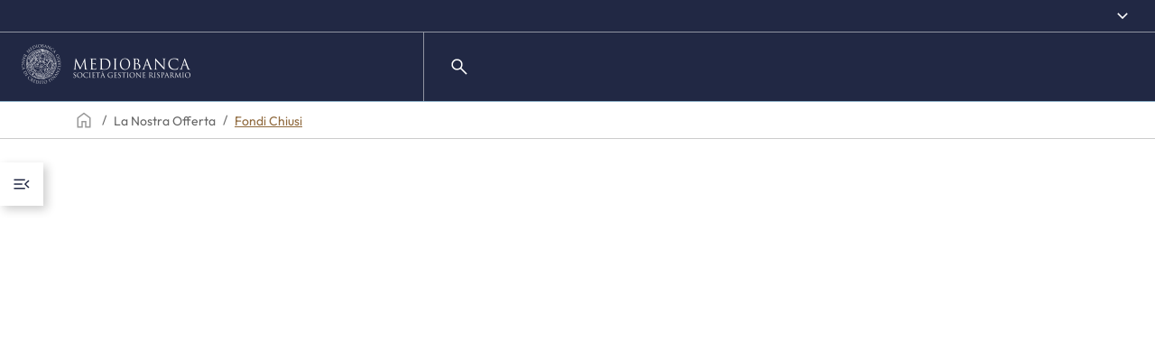

--- FILE ---
content_type: text/html; charset=utf-8
request_url: https://www.mediobancasgr.com/it/la-nostra-offerta/fondi-chiusi
body_size: 23728
content:
<!DOCTYPE html><html><head><meta charSet="utf-8"/><meta name="viewport" content="width=device-width, initial-scale=1"/><script type="text/javascript" src="/ruxitagentjs_ICANVfgqru_10327251022105625.js" data-dtconfig="rid=RID_1153649496|rpid=-1167831181|domain=mediobancasgr.com|reportUrl=/rb_bf02606zwy|app=1c33f5725ea2e4db|cuc=lpln4x5p|ssc=1|owasp=1|mel=100000|featureHash=ICANVfgqru|dpvc=1|lastModification=1768995666568|tp=500,50,0|rdnt=1|uxrgce=1|srbbv=2|agentUri=/ruxitagentjs_ICANVfgqru_10327251022105625.js"></script><link rel="stylesheet" href="/_next/static/chunks/e0939696339b4f3c.css" data-precedence="next"/><link rel="stylesheet" href="/_next/static/chunks/04181a5938d3d6bf.css" data-precedence="next"/><link rel="preload" as="script" fetchPriority="low" href="/_next/static/chunks/4de445122e193942.js"/><script src="/_next/static/chunks/a83010a40c88e84c.js" async=""></script><script src="/_next/static/chunks/bd0f0efe356530f7.js" async=""></script><script src="/_next/static/chunks/c645af7d6b65f73e.js" async=""></script><script src="/_next/static/chunks/2b4ddb3b7d68692d.js" async=""></script><script src="/_next/static/chunks/turbopack-cde1def8b6d6d43a.js" async=""></script><script src="/_next/static/chunks/ff1a16fafef87110.js" async=""></script><script src="/_next/static/chunks/247eb132b7f7b574.js" async=""></script><script src="/_next/static/chunks/6828854a3e8aa5fb.js" async=""></script><script src="/_next/static/chunks/f465638676666404.js" async=""></script><script src="/_next/static/chunks/1c2deb156a9982cc.js" async=""></script><script src="/_next/static/chunks/9bbad7735ac2ac0c.js" async=""></script><script src="/_next/static/chunks/0a9d55c981167184.js" async=""></script><script src="/_next/static/chunks/8cbbbf58d181bb73.js" async=""></script><script src="/_next/static/chunks/db682479997bb163.js" async=""></script><script src="/_next/static/chunks/0b94081dae2dac5f.js" async=""></script><script src="/_next/static/chunks/4f526c1045b48f12.js" async=""></script><script src="/_next/static/chunks/4c62af11bcc8c6bf.js" async=""></script><script src="/_next/static/chunks/52b2943a204bccc8.js" async=""></script><script src="/_next/static/chunks/dcf869d772ee738a.js" async=""></script><script src="/_next/static/chunks/f564b9e4c532534f.js" async=""></script><script src="/_next/static/chunks/c70a1171c49dfebb.js" async=""></script><script src="/_next/static/chunks/035e96cac627ee37.js" async=""></script><script src="/_next/static/chunks/5f05937703a35529.js" async=""></script><script src="/_next/static/chunks/1e8aac03236a0fef.js" async=""></script><script src="/_next/static/chunks/1007bbf949794fab.js" async=""></script><link rel="preload" href="/_next/static/chunks/efee4df8b34e9fad.css" as="style"/><link rel="preload" href="/_next/static/chunks/24475e8c951d94b0.css" as="style"/><link rel="preload" href="/_next/static/chunks/64e9cdf3dd8ccf05.css" as="style"/><link rel="preload" href="/_next/static/chunks/fe81322e39413244.css" as="style"/><link rel="preload" href="/_next/static/chunks/7142ec1ce5840892.css" as="style"/><link rel="preload" href="/_next/static/chunks/47ab0da54a5b884d.css" as="style"/><link rel="preload" href="/_next/static/chunks/078257fc3afe459d.css" as="style"/><link rel="preload" href="/_next/static/chunks/dab7d3ba9b9a0015.css" as="style"/><link rel="preload" href="/_next/static/chunks/62f67bac539d379e.css" as="style"/><link rel="preload" href="/_next/static/chunks/6fffb392128c7597.css" as="style"/><link rel="preload" href="/_next/static/chunks/2644697c5af90359.css" as="style"/><link rel="preload" href="/_next/static/chunks/9b00d31928dbac29.css" as="style"/><link rel="preload" href="/_next/static/chunks/dad191cb153f06bf.css" as="style"/><link rel="preload" href="/_next/static/chunks/0f46c4a721c65ef6.css" as="style"/><link rel="preload" href="/_next/static/chunks/b450c931f2721616.css" as="style"/><link rel="preload" href="/_next/static/chunks/bd278ac6036116ff.css" as="style"/><link rel="preload" href="/_next/static/chunks/a6c9be158cd63e23.css" as="style"/><link rel="preload" href="/_next/static/chunks/ef273c0e3efc4fcb.css" as="style"/><link rel="preload" href="/_next/static/chunks/44e183e01ccf7ee2.css" as="style"/><link rel="preload" href="/_next/static/chunks/aa33ba4609affa2c.css" as="style"/><link rel="preload" href="/_next/static/chunks/44cb7a2848dd3ac8.css" as="style"/><link rel="preload" href="/_next/static/chunks/87473e01e6cc1569.css" as="style"/><link rel="preload" href="/_next/static/chunks/f834f2e752932ca0.css" as="style"/><script src="/_next/static/chunks/a6dad97d9634a72d.js" noModule=""></script></head><body class="layout"><div hidden=""><!--$?--><template id="B:0"></template><!--/$--></div><style data-emotion="css-global typn9">html{-webkit-font-smoothing:antialiased;-moz-osx-font-smoothing:grayscale;box-sizing:border-box;-webkit-text-size-adjust:100%;}*,*::before,*::after{box-sizing:inherit;}strong,b{font-weight:700;}body{margin:0;color:rgba(0, 0, 0, 0.87);font-family:outfit;font-weight:400;font-size:1rem;line-height:1.5;letter-spacing:0.00938em;background-color:#fff;}@media print{body{background-color:#fff;}}body::backdrop{background-color:#fff;}</style><!--$?--><template id="B:1"></template><style data-emotion="css ujysfn animation-61bdi0">.css-ujysfn{display:inline-block;-webkit-animation:animation-61bdi0 1.4s linear infinite;animation:animation-61bdi0 1.4s linear infinite;color:#3279A6;position:absolute;top:50%;left:50%;margin-top:-40px;margin-left:-40px;}@-webkit-keyframes animation-61bdi0{0%{-webkit-transform:rotate(0deg);-moz-transform:rotate(0deg);-ms-transform:rotate(0deg);transform:rotate(0deg);}100%{-webkit-transform:rotate(360deg);-moz-transform:rotate(360deg);-ms-transform:rotate(360deg);transform:rotate(360deg);}}@keyframes animation-61bdi0{0%{-webkit-transform:rotate(0deg);-moz-transform:rotate(0deg);-ms-transform:rotate(0deg);transform:rotate(0deg);}100%{-webkit-transform:rotate(360deg);-moz-transform:rotate(360deg);-ms-transform:rotate(360deg);transform:rotate(360deg);}}</style><span class="MuiCircularProgress-root MuiCircularProgress-indeterminate MuiCircularProgress-colorPrimary css-ujysfn" style="width:80px;height:80px" role="progressbar"><style data-emotion="css 4ejps8">.css-4ejps8{display:block;}</style><svg class="MuiCircularProgress-svg css-4ejps8" viewBox="22 22 44 44"><style data-emotion="css 13odlrs animation-1o38n3e">.css-13odlrs{stroke:currentColor;stroke-dasharray:80px,200px;stroke-dashoffset:0;-webkit-animation:animation-1o38n3e 1.4s ease-in-out infinite;animation:animation-1o38n3e 1.4s ease-in-out infinite;}@-webkit-keyframes animation-1o38n3e{0%{stroke-dasharray:1px,200px;stroke-dashoffset:0;}50%{stroke-dasharray:100px,200px;stroke-dashoffset:-15px;}100%{stroke-dasharray:1px,200px;stroke-dashoffset:-126px;}}@keyframes animation-1o38n3e{0%{stroke-dasharray:1px,200px;stroke-dashoffset:0;}50%{stroke-dasharray:100px,200px;stroke-dashoffset:-15px;}100%{stroke-dasharray:1px,200px;stroke-dashoffset:-126px;}}</style><circle class="MuiCircularProgress-circle MuiCircularProgress-circleIndeterminate css-13odlrs" cx="44" cy="44" r="20.2" fill="none" stroke-width="3.6"></circle></svg></span><!--/$--><script>requestAnimationFrame(function(){$RT=performance.now()});</script><script src="/_next/static/chunks/4de445122e193942.js" id="_R_" async=""></script><script>(self.__next_f=self.__next_f||[]).push([0])</script><script>self.__next_f.push([1,"1:\"$Sreact.fragment\"\n4:I[39756,[\"/_next/static/chunks/ff1a16fafef87110.js\",\"/_next/static/chunks/247eb132b7f7b574.js\"],\"default\"]\n5:I[37457,[\"/_next/static/chunks/ff1a16fafef87110.js\",\"/_next/static/chunks/247eb132b7f7b574.js\"],\"default\"]\n18:I[68027,[\"/_next/static/chunks/ff1a16fafef87110.js\",\"/_next/static/chunks/247eb132b7f7b574.js\"],\"default\"]\n19:I[97367,[\"/_next/static/chunks/ff1a16fafef87110.js\",\"/_next/static/chunks/247eb132b7f7b574.js\"],\"OutletBoundary\"]\n1a:\"$Sreact.suspense\"\n1c:I[88762,[\"/_next/static/chunks/6828854a3e8aa5fb.js\",\"/_next/static/chunks/f465638676666404.js\",\"/_next/static/chunks/1c2deb156a9982cc.js\"],\"default\"]\n1d:I[97367,[\"/_next/static/chunks/ff1a16fafef87110.js\",\"/_next/static/chunks/247eb132b7f7b574.js\"],\"ViewportBoundary\"]\n1f:I[97367,[\"/_next/static/chunks/ff1a16fafef87110.js\",\"/_next/static/chunks/247eb132b7f7b574.js\"],\"MetadataBoundary\"]\n21:I[52649,[\"/_next/static/chunks/6828854a3e8aa5fb.js\",\"/_next/static/chunks/f465638676666404.js\"],\"ApiBeUrlContextProvider\"]\n22:I[32492,[\"/_next/static/chunks/6828854a3e8aa5fb.js\",\"/_next/static/chunks/f465638676666404.js\"],\"default\"]\n23:I[53675,[\"/_next/static/chunks/6828854a3e8aa5fb.js\",\"/_next/static/chunks/f465638676666404.js\"],\"default\"]\n24:I[58298,[\"/_next/static/chunks/6828854a3e8aa5fb.js\",\"/_next/static/chunks/f465638676666404.js\",\"/_next/static/chunks/9bbad7735ac2ac0c.js\",\"/_next/static/chunks/0a9d55c981167184.js\"],\"default\"]\n26:I[20407,[\"/_next/static/chunks/6828854a3e8aa5fb.js\",\"/_next/static/chunks/f465638676666404.js\",\"/_next/static/chunks/9bbad7735ac2ac0c.js\",\"/_next/static/chunks/8cbbbf58d181bb73.js\",\"/_next/static/chunks/db682479997bb163.js\",\"/_next/static/chunks/0b94081dae2dac5f.js\",\"/_next/static/chunks/4f526c1045b48f12.js\",\"/_next/static/chunks/4c62af11bcc8c6bf.js\",\"/_next/static/chunks/52b2943a204bccc8.js\"],\"ParamsProvider\"]\n27:I[22840,[\"/_next/static/chunks/6828854a3e8aa5fb.js\",\"/_next/static/chunks/f465638676666404.js\",\"/_next/static/chunks/9bbad7735ac2ac0c.js\",\"/_next/static/chunks/8cbbbf58d181bb73.js\",\"/_next/static/chunks/db682479997bb163.js\",\"/_next/static/chunks/0b94081dae2dac5f.js\",\"/_next/static/chunks/4f526c1045b48f12.js\",\"/_next/static/chunks/4c62af11bcc8c6bf.js\",\"/_next/static/chunks/52b2943a204bccc8.js\",\"/_next/static/chunks/dcf869d772ee738a.js\",\"/_next/static/chunks/f564b9e4c532534f.js\",\"/_next/static/chunks/c70a1171c49dfebb.js\",\"/_next/static/chunks/035e96cac627ee37.js\",\"/_next/static/chunks/5f05937703a35529.js\",\"/_next/static/chunks/1e8aac03236a0fef.js\",\"/_next/static/chunks/1007bbf949794fab.js\"],\"default\"]\n:HL[\"/_next/static/chunks/e0939696339b4f3c.css\",\"style\"]\n:HL[\"/_next/static/chunks/04181a5938d3d6bf.css\",\"style\"]\n:HC[\"/\",\"\"]\n:HL[\"/_next/static/chunks/efee4df8b34e9fad.css\",\"style\"]\n:HL[\"/_next/static/chunks/24475e8c951d94b0.css\",\"style\"]\n:HL[\"/_next/static/chunks/64e9cdf3dd8ccf05.css\",\"style\"]\n:HL[\"/_next/static/chunks/fe81322e39413244.css\",\"style\"]\n:HL[\"/_next/static/chunks/7142ec1ce5840892.css\",\"style\"]\n:HL[\"/_next/static/chunks/47ab0da54a5b884d.css\",\"style\"]\n:HL[\"/_next/static/chunks/078257fc3afe459d.css\",\"style\"]\n:HL[\"/_next/static/chunks/dab7d3ba9b9a0015.css\",\"style\"]\n:HL[\"/_next/static/chunks/62f67bac539d379e.css\",\"style\"]\n:HL[\"/_next/static/chunks/6fffb392128c7597.css\",\"style\"]\n:HL[\"/_next/static/chunks/2644697c5af90359.css\",\"style\"]\n:HL[\"/_next/static/chunks/9b00d31928dbac29.css\",\"style\"]\n:HL[\"/_next/static/chunks/dad191cb153f06bf.css\",\"style\"]\n:HL[\"/_next/static/chunks/0f46c4a721c65ef6.css\",\"style\"]\n:HL[\"/_next/static/chunks/b450c931f2721616.css\",\"style\"]\n:HL[\"/_next/static/chunks/bd278ac6036116ff.css\",\"style\"]\n:HL[\"/_next/static/chunks/a6c9be158cd63e23.css\",\"style\"]\n:HL[\"/_next/static/chunks/ef273c0e3efc4fcb.css\",\"style\"]\n:HL[\"/_next/static/chunks/44e183e01ccf7ee2.css\",\"style\"]\n:HL[\"/_next/static/chunks/aa33ba4609affa2c.css\",\"style\"]\n:HL[\"/_next/static/chunks/44cb7a2848dd3ac8.css\",\"style\"]\n:HL[\"/_next/static/chunks/87473e01e6cc1569.css\",\"style\"]\n:HL[\"/_next/static/chunks/f834f2e752932ca0.css\",\"style\"]\n"])</script><script>self.__next_f.push([1,"0:{\"P\":null,\"b\":\"SM3Tfpv0cfwlHfQIvF8tR\",\"c\":[\"\",\"it\",\"la-nostra-offerta\",\"fondi-chiusi\"],\"q\":\"\",\"i\":false,\"f\":[[[\"\",{\"children\":[[\"lang\",\"it\",\"d\"],{\"children\":[\"la-nostra-offerta\",{\"children\":[\"(generic)\",{\"children\":[[\"slug\",\"fondi-chiusi\",\"c\"],{\"children\":[\"__PAGE__\",{}]}]}]}]}]},\"$undefined\",\"$undefined\",true],[[\"$\",\"$1\",\"c\",{\"children\":[[[\"$\",\"link\",\"0\",{\"rel\":\"stylesheet\",\"href\":\"/_next/static/chunks/e0939696339b4f3c.css\",\"precedence\":\"next\",\"crossOrigin\":\"$undefined\",\"nonce\":\"$undefined\"}],[\"$\",\"script\",\"script-0\",{\"src\":\"/_next/static/chunks/6828854a3e8aa5fb.js\",\"async\":true,\"nonce\":\"$undefined\"}],[\"$\",\"script\",\"script-1\",{\"src\":\"/_next/static/chunks/f465638676666404.js\",\"async\":true,\"nonce\":\"$undefined\"}]],\"$L2\"]}],{\"children\":[[\"$\",\"$1\",\"c\",{\"children\":[[[\"$\",\"link\",\"0\",{\"rel\":\"stylesheet\",\"href\":\"/_next/static/chunks/04181a5938d3d6bf.css\",\"precedence\":\"next\",\"crossOrigin\":\"$undefined\",\"nonce\":\"$undefined\"}],[\"$\",\"script\",\"script-0\",{\"src\":\"/_next/static/chunks/9bbad7735ac2ac0c.js\",\"async\":true,\"nonce\":\"$undefined\"}],[\"$\",\"script\",\"script-1\",{\"src\":\"/_next/static/chunks/8cbbbf58d181bb73.js\",\"async\":true,\"nonce\":\"$undefined\"}],[\"$\",\"script\",\"script-2\",{\"src\":\"/_next/static/chunks/db682479997bb163.js\",\"async\":true,\"nonce\":\"$undefined\"}],[\"$\",\"script\",\"script-3\",{\"src\":\"/_next/static/chunks/0b94081dae2dac5f.js\",\"async\":true,\"nonce\":\"$undefined\"}],[\"$\",\"script\",\"script-4\",{\"src\":\"/_next/static/chunks/4f526c1045b48f12.js\",\"async\":true,\"nonce\":\"$undefined\"}],[\"$\",\"script\",\"script-5\",{\"src\":\"/_next/static/chunks/4c62af11bcc8c6bf.js\",\"async\":true,\"nonce\":\"$undefined\"}],[\"$\",\"script\",\"script-6\",{\"src\":\"/_next/static/chunks/52b2943a204bccc8.js\",\"async\":true,\"nonce\":\"$undefined\"}]],\"$L3\"]}],{\"children\":[[\"$\",\"$1\",\"c\",{\"children\":[null,[\"$\",\"$L4\",null,{\"parallelRouterKey\":\"children\",\"error\":\"$undefined\",\"errorStyles\":\"$undefined\",\"errorScripts\":\"$undefined\",\"template\":[\"$\",\"$L5\",null,{}],\"templateStyles\":\"$undefined\",\"templateScripts\":\"$undefined\",\"notFound\":\"$undefined\",\"forbidden\":\"$undefined\",\"unauthorized\":\"$undefined\"}]]}],{\"children\":[[\"$\",\"$1\",\"c\",{\"children\":[null,[\"$\",\"$L4\",null,{\"parallelRouterKey\":\"children\",\"error\":\"$undefined\",\"errorStyles\":\"$undefined\",\"errorScripts\":\"$undefined\",\"template\":[\"$\",\"$L5\",null,{}],\"templateStyles\":\"$undefined\",\"templateScripts\":\"$undefined\",\"notFound\":\"$undefined\",\"forbidden\":\"$undefined\",\"unauthorized\":\"$undefined\"}]]}],{\"children\":[[\"$\",\"$1\",\"c\",{\"children\":[null,\"$L6\"]}],{\"children\":[[\"$\",\"$1\",\"c\",{\"children\":[\"$L7\",[[\"$\",\"link\",\"0\",{\"rel\":\"stylesheet\",\"href\":\"/_next/static/chunks/efee4df8b34e9fad.css\",\"precedence\":\"next\",\"crossOrigin\":\"$undefined\",\"nonce\":\"$undefined\"}],[\"$\",\"link\",\"1\",{\"rel\":\"stylesheet\",\"href\":\"/_next/static/chunks/24475e8c951d94b0.css\",\"precedence\":\"next\",\"crossOrigin\":\"$undefined\",\"nonce\":\"$undefined\"}],[\"$\",\"link\",\"2\",{\"rel\":\"stylesheet\",\"href\":\"/_next/static/chunks/64e9cdf3dd8ccf05.css\",\"precedence\":\"next\",\"crossOrigin\":\"$undefined\",\"nonce\":\"$undefined\"}],[\"$\",\"link\",\"3\",{\"rel\":\"stylesheet\",\"href\":\"/_next/static/chunks/fe81322e39413244.css\",\"precedence\":\"next\",\"crossOrigin\":\"$undefined\",\"nonce\":\"$undefined\"}],[\"$\",\"link\",\"4\",{\"rel\":\"stylesheet\",\"href\":\"/_next/static/chunks/7142ec1ce5840892.css\",\"precedence\":\"next\",\"crossOrigin\":\"$undefined\",\"nonce\":\"$undefined\"}],[\"$\",\"link\",\"5\",{\"rel\":\"stylesheet\",\"href\":\"/_next/static/chunks/47ab0da54a5b884d.css\",\"precedence\":\"next\",\"crossOrigin\":\"$undefined\",\"nonce\":\"$undefined\"}],[\"$\",\"link\",\"6\",{\"rel\":\"stylesheet\",\"href\":\"/_next/static/chunks/078257fc3afe459d.css\",\"precedence\":\"next\",\"crossOrigin\":\"$undefined\",\"nonce\":\"$undefined\"}],[\"$\",\"link\",\"7\",{\"rel\":\"stylesheet\",\"href\":\"/_next/static/chunks/dab7d3ba9b9a0015.css\",\"precedence\":\"next\",\"crossOrigin\":\"$undefined\",\"nonce\":\"$undefined\"}],[\"$\",\"link\",\"8\",{\"rel\":\"stylesheet\",\"href\":\"/_next/static/chunks/62f67bac539d379e.css\",\"precedence\":\"next\",\"crossOrigin\":\"$undefined\",\"nonce\":\"$undefined\"}],[\"$\",\"link\",\"9\",{\"rel\":\"stylesheet\",\"href\":\"/_next/static/chunks/6fffb392128c7597.css\",\"precedence\":\"next\",\"crossOrigin\":\"$undefined\",\"nonce\":\"$undefined\"}],[\"$\",\"link\",\"10\",{\"rel\":\"stylesheet\",\"href\":\"/_next/static/chunks/2644697c5af90359.css\",\"precedence\":\"next\",\"crossOrigin\":\"$undefined\",\"nonce\":\"$undefined\"}],[\"$\",\"link\",\"11\",{\"rel\":\"stylesheet\",\"href\":\"/_next/static/chunks/9b00d31928dbac29.css\",\"precedence\":\"next\",\"crossOrigin\":\"$undefined\",\"nonce\":\"$undefined\"}],[\"$\",\"link\",\"12\",{\"rel\":\"stylesheet\",\"href\":\"/_next/static/chunks/dad191cb153f06bf.css\",\"precedence\":\"next\",\"crossOrigin\":\"$undefined\",\"nonce\":\"$undefined\"}],[\"$\",\"link\",\"13\",{\"rel\":\"stylesheet\",\"href\":\"/_next/static/chunks/0f46c4a721c65ef6.css\",\"precedence\":\"next\",\"crossOrigin\":\"$undefined\",\"nonce\":\"$undefined\"}],[\"$\",\"link\",\"14\",{\"rel\":\"stylesheet\",\"href\":\"/_next/static/chunks/b450c931f2721616.css\",\"precedence\":\"next\",\"crossOrigin\":\"$undefined\",\"nonce\":\"$undefined\"}],[\"$\",\"link\",\"15\",{\"rel\":\"stylesheet\",\"href\":\"/_next/static/chunks/bd278ac6036116ff.css\",\"precedence\":\"next\",\"crossOrigin\":\"$undefined\",\"nonce\":\"$undefined\"}],[\"$\",\"link\",\"16\",{\"rel\":\"stylesheet\",\"href\":\"/_next/static/chunks/a6c9be158cd63e23.css\",\"precedence\":\"next\",\"crossOrigin\":\"$undefined\",\"nonce\":\"$undefined\"}],[\"$\",\"link\",\"17\",{\"rel\":\"stylesheet\",\"href\":\"/_next/static/chunks/ef273c0e3efc4fcb.css\",\"precedence\":\"next\",\"crossOrigin\":\"$undefined\",\"nonce\":\"$undefined\"}],\"$L8\",\"$L9\",\"$La\",\"$Lb\",\"$Lc\",\"$Ld\",\"$Le\",\"$Lf\",\"$L10\",\"$L11\",\"$L12\",\"$L13\"],\"$L14\"]}],{},null,false,false]},null,false,false]},null,false,false]},null,false,false]},null,false,false]},[\"$L15\",[],[\"$L16\"]],false,false],\"$L17\",false]],\"m\":\"$undefined\",\"G\":[\"$18\",[]],\"S\":false}\n"])</script><script>self.__next_f.push([1,"8:[\"$\",\"link\",\"18\",{\"rel\":\"stylesheet\",\"href\":\"/_next/static/chunks/44e183e01ccf7ee2.css\",\"precedence\":\"next\",\"crossOrigin\":\"$undefined\",\"nonce\":\"$undefined\"}]\n9:[\"$\",\"link\",\"19\",{\"rel\":\"stylesheet\",\"href\":\"/_next/static/chunks/aa33ba4609affa2c.css\",\"precedence\":\"next\",\"crossOrigin\":\"$undefined\",\"nonce\":\"$undefined\"}]\na:[\"$\",\"link\",\"20\",{\"rel\":\"stylesheet\",\"href\":\"/_next/static/chunks/44cb7a2848dd3ac8.css\",\"precedence\":\"next\",\"crossOrigin\":\"$undefined\",\"nonce\":\"$undefined\"}]\nb:[\"$\",\"link\",\"21\",{\"rel\":\"stylesheet\",\"href\":\"/_next/static/chunks/87473e01e6cc1569.css\",\"precedence\":\"next\",\"crossOrigin\":\"$undefined\",\"nonce\":\"$undefined\"}]\nc:[\"$\",\"link\",\"22\",{\"rel\":\"stylesheet\",\"href\":\"/_next/static/chunks/f834f2e752932ca0.css\",\"precedence\":\"next\",\"crossOrigin\":\"$undefined\",\"nonce\":\"$undefined\"}]\nd:[\"$\",\"script\",\"script-0\",{\"src\":\"/_next/static/chunks/dcf869d772ee738a.js\",\"async\":true,\"nonce\":\"$undefined\"}]\ne:[\"$\",\"script\",\"script-1\",{\"src\":\"/_next/static/chunks/f564b9e4c532534f.js\",\"async\":true,\"nonce\":\"$undefined\"}]\nf:[\"$\",\"script\",\"script-2\",{\"src\":\"/_next/static/chunks/c70a1171c49dfebb.js\",\"async\":true,\"nonce\":\"$undefined\"}]\n10:[\"$\",\"script\",\"script-3\",{\"src\":\"/_next/static/chunks/035e96cac627ee37.js\",\"async\":true,\"nonce\":\"$undefined\"}]\n11:[\"$\",\"script\",\"script-4\",{\"src\":\"/_next/static/chunks/5f05937703a35529.js\",\"async\":true,\"nonce\":\"$undefined\"}]\n12:[\"$\",\"script\",\"script-5\",{\"src\":\"/_next/static/chunks/1e8aac03236a0fef.js\",\"async\":true,\"nonce\":\"$undefined\"}]\n13:[\"$\",\"script\",\"script-6\",{\"src\":\"/_next/static/chunks/1007bbf949794fab.js\",\"async\":true,\"nonce\":\"$undefined\"}]\n14:[\"$\",\"$L19\",null,{\"children\":[\"$\",\"$1a\",null,{\"name\":\"Next.MetadataOutlet\",\"children\":\"$@1b\"}]}]\n15:[\"$\",\"$L1c\",\"l\",{\"size\":80,\"sx\":{\"position\":\"absolute\",\"top\":\"50%\",\"left\":\"50%\",\"marginTop\":\"-40px\",\"marginLeft\":\"-40px\"}}]\n16:[\"$\",\"script\",\"script-0\",{\"src\":\"/_next/static/chunks/1c2deb156a9982cc.js\",\"async\":true}]\n17:[\"$\",\"$1\",\"h\",{\"children\":[null,[\"$\",\"$L1d\",null,{\"children\":\"$@1e\"}],[\"$\",\"div\",null,{\"hidden\":true,\"children\":[\"$\",\"$L1f\",null,{\"children\":[\"$\",\"$1a\",null,{\"name\":\"Next.Metadata\",\"children\":\"$@20\"}]}]}],null]}]\n"])</script><script>self.__next_f.push([1,"2:[\"$\",\"html\",null,{\"lang\":\"$undefined\",\"children\":[\"$\",\"$L21\",null,{\"params\":{\"baseUrl\":\"https://api.mediobancasgr.com\",\"privateUrl\":\"http://sgr-strapi-service.sgr.svc.cluster.local:1337\",\"host\":\"https://www.mediobancasgr.com\",\"apiKey\":\"AIzaSyCY23Xq_jlNEgfEPH3sTL4iIDmeEcXJbbg\"},\"children\":[\"$\",\"$L22\",null,{\"children\":[[\"$\",\"$L23\",null,{}],[\"$\",\"body\",null,{\"className\":\"layout\",\"children\":[\"$\",\"$L4\",null,{\"parallelRouterKey\":\"children\",\"error\":\"$24\",\"errorStyles\":[[\"$\",\"link\",\"0\",{\"rel\":\"stylesheet\",\"href\":\"/_next/static/chunks/2644697c5af90359.css\",\"precedence\":\"next\",\"crossOrigin\":\"$undefined\",\"nonce\":\"$undefined\"}],[\"$\",\"link\",\"1\",{\"rel\":\"stylesheet\",\"href\":\"/_next/static/chunks/04181a5938d3d6bf.css\",\"precedence\":\"next\",\"crossOrigin\":\"$undefined\",\"nonce\":\"$undefined\"}]],\"errorScripts\":[[\"$\",\"script\",\"script-0\",{\"src\":\"/_next/static/chunks/9bbad7735ac2ac0c.js\",\"async\":true}],[\"$\",\"script\",\"script-1\",{\"src\":\"/_next/static/chunks/0a9d55c981167184.js\",\"async\":true}]],\"template\":[\"$\",\"$L5\",null,{}],\"templateStyles\":\"$undefined\",\"templateScripts\":\"$undefined\",\"notFound\":[\"$L25\",[[\"$\",\"link\",\"0\",{\"rel\":\"stylesheet\",\"href\":\"/_next/static/chunks/2644697c5af90359.css\",\"precedence\":\"next\",\"crossOrigin\":\"$undefined\",\"nonce\":\"$undefined\"}],[\"$\",\"link\",\"1\",{\"rel\":\"stylesheet\",\"href\":\"/_next/static/chunks/04181a5938d3d6bf.css\",\"precedence\":\"next\",\"crossOrigin\":\"$undefined\",\"nonce\":\"$undefined\"}]]],\"forbidden\":\"$undefined\",\"unauthorized\":\"$undefined\"}]}]]}]}]}]\n"])</script><script>self.__next_f.push([1,"6:[\"$\",\"$L26\",null,{\"params\":{\"lang\":\"it\",\"slug\":[\"fondi-chiusi\"]},\"children\":[\"$\",\"$L4\",null,{\"parallelRouterKey\":\"children\",\"error\":\"$undefined\",\"errorStyles\":\"$undefined\",\"errorScripts\":\"$undefined\",\"template\":[\"$\",\"$L5\",null,{}],\"templateStyles\":\"$undefined\",\"templateScripts\":\"$undefined\",\"notFound\":\"$undefined\",\"forbidden\":\"$undefined\",\"unauthorized\":\"$undefined\"}]}]\n25:[\"$\",\"$L27\",null,{\"__component\":\"not-found-teaser\",\"id\":0,\"heading\":\"Ops... Qualcosa è andato storto\",\"description\":\"Ci scusiamo, ma sembra che il link non funzioni.\",\"tag\":\"Error 404\",\"CTAs\":[{\"id\":1,\"text\":\"Torna alla Homepage\",\"URL\":\"/\",\"target\":\"_self\",\"variant\":\"primary\"}],\"variant\":\"section-right\",\"image\":\"/assets/png/404image.png\"}]\n1e:[[\"$\",\"meta\",\"0\",{\"charSet\":\"utf-8\"}],[\"$\",\"meta\",\"1\",{\"name\":\"viewport\",\"content\":\"width=device-width, initial-scale=1\"}]]\n"])</script><script>self.__next_f.push([1,"20:[[\"$\",\"title\",\"0\",{\"children\":\"Fondi chiusi | Mediobanca SGR\"}],[\"$\",\"meta\",\"1\",{\"name\":\"description\",\"content\":\"Mediobanca SGR gestisce fondi mobiliari chiusi a distribuzione di proventi, riservati a investitori professionali: Mediobanca Fondo per le Imprese e Mediobanca Fondo per le Imprese 2.0.\"}],[\"$\",\"meta\",\"2\",{\"property\":\"og:title\",\"content\":\"Fondi chiusi | Mediobanca SGR\"}],[\"$\",\"meta\",\"3\",{\"property\":\"og:description\",\"content\":\"Mediobanca SGR gestisce fondi mobiliari chiusi a distribuzione di proventi, riservati a investitori professionali: Mediobanca Fondo per le Imprese e Mediobanca Fondo per le Imprese 2.0.\"}],[\"$\",\"meta\",\"4\",{\"name\":\"twitter:card\",\"content\":\"summary_large_image\"}],[\"$\",\"meta\",\"5\",{\"name\":\"twitter:title\",\"content\":\"Fondi chiusi | Mediobanca SGR\"}],[\"$\",\"meta\",\"6\",{\"name\":\"twitter:description\",\"content\":\"Mediobanca SGR gestisce fondi mobiliari chiusi a distribuzione di proventi, riservati a investitori professionali: Mediobanca Fondo per le Imprese e Mediobanca Fondo per le Imprese 2.0.\"}]]\n1b:null\n"])</script><title>Fondi chiusi | Mediobanca SGR</title><meta name="description" content="Mediobanca SGR gestisce fondi mobiliari chiusi a distribuzione di proventi, riservati a investitori professionali: Mediobanca Fondo per le Imprese e Mediobanca Fondo per le Imprese 2.0."/><meta property="og:title" content="Fondi chiusi | Mediobanca SGR"/><meta property="og:description" content="Mediobanca SGR gestisce fondi mobiliari chiusi a distribuzione di proventi, riservati a investitori professionali: Mediobanca Fondo per le Imprese e Mediobanca Fondo per le Imprese 2.0."/><meta name="twitter:card" content="summary_large_image"/><meta name="twitter:title" content="Fondi chiusi | Mediobanca SGR"/><meta name="twitter:description" content="Mediobanca SGR gestisce fondi mobiliari chiusi a distribuzione di proventi, riservati a investitori professionali: Mediobanca Fondo per le Imprese e Mediobanca Fondo per le Imprese 2.0."/><div hidden id="S:0"></div><script>$RB=[];$RV=function(a){$RT=performance.now();for(var b=0;b<a.length;b+=2){var c=a[b],e=a[b+1];null!==e.parentNode&&e.parentNode.removeChild(e);var f=c.parentNode;if(f){var g=c.previousSibling,h=0;do{if(c&&8===c.nodeType){var d=c.data;if("/$"===d||"/&"===d)if(0===h)break;else h--;else"$"!==d&&"$?"!==d&&"$~"!==d&&"$!"!==d&&"&"!==d||h++}d=c.nextSibling;f.removeChild(c);c=d}while(c);for(;e.firstChild;)f.insertBefore(e.firstChild,c);g.data="$";g._reactRetry&&requestAnimationFrame(g._reactRetry)}}a.length=0};
$RC=function(a,b){if(b=document.getElementById(b))(a=document.getElementById(a))?(a.previousSibling.data="$~",$RB.push(a,b),2===$RB.length&&("number"!==typeof $RT?requestAnimationFrame($RV.bind(null,$RB)):(a=performance.now(),setTimeout($RV.bind(null,$RB),2300>a&&2E3<a?2300-a:$RT+300-a)))):b.parentNode.removeChild(b)};$RC("B:0","S:0")</script><script>self.__next_f.push([1,"28:I[32324,[\"/_next/static/chunks/6828854a3e8aa5fb.js\",\"/_next/static/chunks/f465638676666404.js\",\"/_next/static/chunks/9bbad7735ac2ac0c.js\",\"/_next/static/chunks/8cbbbf58d181bb73.js\",\"/_next/static/chunks/db682479997bb163.js\",\"/_next/static/chunks/0b94081dae2dac5f.js\",\"/_next/static/chunks/4f526c1045b48f12.js\",\"/_next/static/chunks/4c62af11bcc8c6bf.js\",\"/_next/static/chunks/52b2943a204bccc8.js\"],\"default\"]\n"])</script><script>self.__next_f.push([1,"3:[\"$\",\"$L26\",null,{\"params\":{\"lang\":\"it\"},\"children\":[[\"$\",\"$L28\",null,{\"items\":[{\"id\":2483,\"text\":\"Chi siamo\",\"URL\":\"/chi-siamo\",\"target\":\"_self\",\"identifier\":\"\"},{\"id\":2484,\"text\":\"La nostra offerta\",\"URL\":\"/la-nostra-offerta/fondi-mobiliari-aperti\",\"target\":\"_self\",\"identifier\":\"\"},{\"id\":2485,\"text\":\"Sostenibilità\",\"URL\":\"/sostenibilita/disclosure-sulla-sostenibilita\",\"target\":\"_self\",\"identifier\":\"\"},{\"id\":2486,\"text\":\"Avvisi\",\"URL\":\"/avvisi\",\"target\":\"_self\",\"identifier\":\"\"},{\"id\":2487,\"text\":\"Politiche Aziendali\",\"URL\":\"/politiche-aziendali\",\"target\":\"_self\",\"identifier\":\"\"},{\"id\":2488,\"text\":\"Lavora con noi\",\"URL\":\"/lavora-con-noi\",\"target\":\"_self\",\"identifier\":\"\"}],\"breadcrumbs\":true,\"secondaryItems\":[{\"id\":2489,\"text\":\"Mediobanca SGR\",\"URL\":\"https://mediobancasgr.com\",\"target\":\"_self\",\"identifier\":\"\"}],\"dictionary\":{\"Index\":{\"title\":\"Home\",\"description\":\"Questa è la home page\"},\"Header\":{\"chi-siamo\":\"Chi siamo\",\"offerta\":\"La nostra offerta\",\"nav-price\":\"Nav price\",\"comunicazioni-e-avvisi\":\"Comunicazioni e avvisi\",\"contatti\":\"Contatti\",\"search-label\":\"Cosa stai cercando?\",\"search-placeholder\":\"es. Mediobanca AllianceBernstein American Growth Portfolio\",\"search-suggestion\":\"Parole suggerite:\",\"suggestions\":{\"open-funds\":\"Fondi mobiliari aperti\",\"closed-funds\":\"Fondi chiusi\",\"istitutional-solutions\":\"Soluzioni istituzionali\",\"international-collaborations\":\"Collaborazioni internazionali\",\"sustainable-investments\":\"Investimenti Sostenibili\",\"annual-talk\":\"Annual Talk di Mediobanca\"}},\"PreMenu\":{\"mediobanca-sicav\":\"Mediobanca Sicav\",\"mediobanca\":\"Mediobanca\",\"mediobanca-private-banking\":\"Mediobanca Private Banking\",\"mediobanca-sgr\":\"Mediobanca SGR\",\"mediobanca-management-company\":\"Mediobanca Management Company\"},\"Footer\":{\"seguici-su\":\"Seguici su:\",\"comparti\":\"Comparti\",\"elenco-collocatori\":\"Elenco collocatori\",\"prospetti\":\"Prospetti\",\"mappa-sito\":\"Mappa del sito\",\"legal-notice\":\"Legal notice\",\"cookies\":\"Cookies\",\"disclaimer\":\"Nessun materiale di questo sito può essere pubblicato, distribuito, venduto o riprodotto in nessuna forma, sia stampata che scritta, senza l'autorizzazione di Mediobanca Management Company SA.\"},\"Common\":{\"Button\":{\"learn-more\":\"Scopri di più\"},\"published\":\"Pubblicato il\",\"document_pdf\":\"Documento PDF\",\"report\":\"Annual report\",\"comunicazioni-e-avvisi\":\"Avvisi e comunicazioni\",\"last_update\":\"Ultimo aggiornamento\",\"date\":\"Data\",\"price_currency\":\"Valore €\"},\"Search\":{\"title\":\"Risultati della ricerca:\",\"search-label\":\"Cosa stai cercando?\",\"search-placeholder\":\"es. Mediobanca AllianceBernstein American Growth Portfolio\",\"vedi-tutti\":\"Vedi tutti\",\"la-nostra-offerta\":\"La nostra offerta\",\"comunicazioni-e-avvisi\":\"Avvisi\",\"empty-state\":{\"title\":\"Nessun risultato trovato\",\"description\":\"Ci scusiamo, ma attualmente, non ci sono contenuti corrispondenti alla tua ricerca. Prova a cercare una nuova parola o guarda tra le parole suggerite.\"},\"description-azionari\":\"Fondi azionari\",\"description-obbligazionari\":\"Fondi obbligazionari\",\"description-flessibili\":\"Fondi flessibili\",\"description-obbligazionario\":\"Fondi obbligazionari\",\"description-armonizzato\":\"Fondi armonizzati\",\"description-multi-asset\":\"Fondi multi-asset\",\"description-bilanciati-obbligazionario\":\"Fondi bilanciati obbligazionari\"},\"NotFound\":{\"title\":\"Ops... Qualcosa è andato storto\",\"description\":\"Ci scusiamo, ma sembra che il link non funzioni.\",\"cta\":\"Torna alla Homepage\"},\"DraftMode\":{\"title\":\"Sei in modalità Anteprima\",\"description\":\"Stai visualizzando la pagina in modalità anteprima. Per uscire clicca sul pulsante.\",\"cta\":\"Esci\"},\"Product\":{\"features\":\"Caratteristiche\",\"daily-nav\":\"Nav Giornaliero\",\"docs\":\"Documenti\",\"performance-scenarios\":\"Scenari di performance\",\"no_data\":\"Nessun dato disponibile\",\"offer\":\"Documentazione dell’offerta\",\"sus-info\":\"Informativa sulla sostenibilità\"},\"RelevantMoment\":{\"message\":\"Al momento non sono presenti momenti rilevanti da visualizzare \"},\"Communications\":{\"notices-communications\":\"Avvisi e comunicazioni\"},\"NavPriceTable\":{\"comparts\":\"Comparti\",\"class\":\"Classe\",\"date\":\"Data\",\"nav\":\"Nav\"},\"PerformanceScenarioTable\":{\"1-year\":\"In caso di uscita dopo 1 anno\",\"8-years\":\"In caso di uscita dopo 8 anni\",\"revenue\":\"Rendimento medio per ciascun anno\",\"refund\":\"Possibile rimborso al netto dei costi\",\"scenarios\":{\"stress\":\"Scenario di stress\",\"unfavourable\":\"Scenario sfavorevole\",\"moderate\":\"Scenario moderato\",\"favourable\":\"Scenario favorevole\"}},\"ProductListCollection\":{\"fundName\":\"Fondo\",\"class\":\"Classe\",\"date\":\"Data di avvio\",\"isin\":\"ISIN\",\"valuta\":\"Valuta\",\"placement\":\"In collocamento\"},\"Cookies\":{\"description\":\"Questo sito si avvale di cookie necessari al funzionamento del sito stesso ed utili alle finalità illustrate nella informativa cookies. Il sito consente l'invio di cookie di profilazione anche di \\\"terze parti\\\" al fine di inviare messaggi pubblicitari in linea con le preferenze manifestate dall’utente nell’ambito della navigazione alla rete.L’informativa estesa è reperibile al link ove vengono fornite indicazioni sull'uso dei cookie e viene data la possibilità di scegliere quali specifici cookie autorizzare. Alla pagina dell'informativa estesa è possibile negare il consenso all'installazione di qualunque cookie.La prosecuzione della navigazione mediante chiusura del presente banner, scorrimento della pagina presente o accesso ad altra area del sito o selezione di un elemento dello stesso (ad esempio, di un'immagine o di un link) comporta la prestazione del consenso all'uso dei cookies.\",\"cta_more_info\":\"Maggiori informazioni\",\"cta_accept\":\"Accetta\",\"cta_decline\":\"Rifiuta\"},\"DataCollections\":{\"error\":\"Errore nella ricerca, riprova più tardi\",\"no_people_found\":\"Nessuna persona trovata\",\"no_communication_found\":\"Nessuna comunicazione trovata\",\"no_notices_found\":\"Nessun avviso trovato\"},\"Sorting\":{\"title\":{\"asc\":\"In ordine alfabetico (A-Z)\",\"desc\":\"In ordine alfabetico (Z-A)\"},\"date\":{\"asc\":\"Meno recenti\",\"desc\":\"Più recenti\"}},\"ClosedFund\":{\"Table\":{\"Type\":\"Tipologia\",\"InvestmentPolicy\":\"Politica di investimento\",\"SubscriptionClosingPeriod\":\"Durata chiusura sottoscrizioni\",\"Duration\":\"Durata\",\"InitialCapital\":\"Patrimonio iniziale\",\"NominalUnitValue\":\"Valore nominale quota\",\"SubsequentOfferings\":\"Emissioni successive\",\"Subscriptions\":\"Sottoscrizioni\",\"Borrowing\":\"Indebitamento\",\"Income\":\"Proventi\",\"UnitRedemption\":\"Rimborso quote\",\"Liquidation\":\"Liquidazione\",\"ValuationCriteria\":\"Criteri di valutazione\",\"RedemptionsUponDisinvestment\":\"Rimborso a fronte di disinvestimenti\"},\"Documentation\":{\"regole\":\"Regolamento\",\"relazioni\":\"Relazioni Semestrali e Annuali\",\"atti\":\"Atto di conferimento e atti di cessione\"}}},\"curentLang\":\"it\",\"isSearchEnabled\":true,\"isSwitchLangEnabled\":false,\"Login\":{\"id\":2490,\"text\":\"Area riservata\",\"URL\":\"https://www.mediobancasgrfondi.com/\",\"target\":\"_self\",\"identifier\":null,\"SubLinks\":[]},\"lang\":\"it\",\"logo\":{\"id\":5,\"documentId\":\"hto2mksyk790ycmu6o0uf0m3\",\"company\":\"Navbar Logo\",\"createdAt\":\"2025-10-29T15:34:14.763Z\",\"updatedAt\":\"2025-12-04T07:08:24.086Z\",\"publishedAt\":\"2025-12-04T07:08:24.071Z\",\"locale\":\"$undefined\",\"image\":{\"id\":2928,\"documentId\":\"ss9xyqt7pkzzqhqcdqyqydjc\",\"name\":\"logo_x5F_mediobanca_x5F_Societa_xA6_Ç-Gestione-Risparmio_x5F_Negativo (2).png\",\"alternativeText\":null,\"caption\":null,\"width\":748,\"height\":176,\"formats\":{\"small\":{\"ext\":\".png\",\"url\":\"/uploads/small_logo_x5_F_mediobanca_x5_F_Societa_x_A6_C_Gestione_Risparmio_x5_F_Negativo_2_09095e4f78.png\",\"hash\":\"small_logo_x5_F_mediobanca_x5_F_Societa_x_A6_C_Gestione_Risparmio_x5_F_Negativo_2_09095e4f78\",\"mime\":\"image/png\",\"name\":\"small_logo_x5F_mediobanca_x5F_Societa_xA6_Ç-Gestione-Risparmio_x5F_Negativo (2).png\",\"path\":null,\"size\":28.22,\"width\":500,\"height\":118,\"sizeInBytes\":28219},\"thumbnail\":{\"ext\":\".png\",\"url\":\"/uploads/thumbnail_logo_x5_F_mediobanca_x5_F_Societa_x_A6_C_Gestione_Risparmio_x5_F_Negativo_2_09095e4f78.png\",\"hash\":\"thumbnail_logo_x5_F_mediobanca_x5_F_Societa_x_A6_C_Gestione_Risparmio_x5_F_Negativo_2_09095e4f78\",\"mime\":\"image/png\",\"name\":\"thumbnail_logo_x5F_mediobanca_x5F_Societa_xA6_Ç-Gestione-Risparmio_x5F_Negativo (2).png\",\"path\":null,\"size\":9.5,\"width\":245,\"height\":58,\"sizeInBytes\":9500}},\"hash\":\"logo_x5_F_mediobanca_x5_F_Societa_x_A6_C_Gestione_Risparmio_x5_F_Negativo_2_09095e4f78\",\"ext\":\".png\",\"mime\":\"image/png\",\"size\":15.74,\"url\":\"/uploads/logo_x5_F_mediobanca_x5_F_Societa_x_A6_C_Gestione_Risparmio_x5_F_Negativo_2_09095e4f78.png\",\"previewUrl\":null,\"provider\":\"local\",\"provider_metadata\":null,\"createdAt\":\"2025-10-29T15:34:40.462Z\",\"updatedAt\":\"2025-10-29T15:34:40.462Z\",\"publishedAt\":\"2025-10-29T15:34:40.463Z\"},\"localizations\":[],\"provider\":\"\",\"provider_metadata\":\"\",\"previewUrl\":\"\",\"related\":[]}}],\"$L29\",\"$L2a\",\"$L2b\"]}]\n"])</script><script>self.__next_f.push([1,"2c:I[29158,[\"/_next/static/chunks/6828854a3e8aa5fb.js\",\"/_next/static/chunks/f465638676666404.js\",\"/_next/static/chunks/9bbad7735ac2ac0c.js\",\"/_next/static/chunks/8cbbbf58d181bb73.js\",\"/_next/static/chunks/db682479997bb163.js\",\"/_next/static/chunks/0b94081dae2dac5f.js\",\"/_next/static/chunks/4f526c1045b48f12.js\",\"/_next/static/chunks/4c62af11bcc8c6bf.js\",\"/_next/static/chunks/52b2943a204bccc8.js\"],\"Container\"]\n2d:I[21773,[\"/_next/static/chunks/6828854a3e8aa5fb.js\",\"/_next/static/chunks/f465638676666404.js\",\"/_next/static/chunks/9bbad7735ac2ac0c.js\",\"/_next/static/chunks/8cbbbf58d181bb73.js\",\"/_next/static/chunks/db682479997bb163.js\",\"/_next/static/chunks/0b94081dae2dac5f.js\",\"/_next/static/chunks/4f526c1045b48f12.js\",\"/_next/static/chunks/4c62af11bcc8c6bf.js\",\"/_next/static/chunks/52b2943a204bccc8.js\"],\"default\"]\n2e:I[30859,[\"/_next/static/chunks/6828854a3e8aa5fb.js\",\"/_next/static/chunks/f465638676666404.js\",\"/_next/static/chunks/9bbad7735ac2ac0c.js\",\"/_next/static/chunks/8cbbbf58d181bb73.js\",\"/_next/static/chunks/db682479997bb163.js\",\"/_next/static/chunks/0b94081dae2dac5f.js\",\"/_next/static/chunks/4f526c1045b48f12.js\",\"/_next/static/chunks/4c62af11bcc8c6bf.js\",\"/_next/static/chunks/52b2943a204bccc8.js\"],\"default\"]\n29:[\"$\",\"$L2c\",null,{\"hasBreadcrumbs\":true,\"hasSecondaryItems\":true,\"children\":[[\"$\",\"$L4\",null,{\"parallelRouterKey\":\"children\",\"error\":\"$undefined\",\"errorStyles\":\"$undefined\",\"errorScripts\":\"$undefined\",\"template\":[\"$\",\"$L5\",null,{}],\"templateStyles\":\"$undefined\",\"templateScripts\":\"$undefined\",\"notFound\":\"$undefined\",\"forbidden\":\"$undefined\",\"unauthorized\":\"$undefined\"}],false]}]\n"])</script><script>self.__next_f.push([1,"2a:[\"$\",\"$L2d\",null,{\"dictionary\":\"$3:props:children:0:props:dictionary\",\"logo\":{\"id\":6,\"documentId\":\"dph2y4u8j4ps2k6rwafv3mq5\",\"company\":\"Footer Logo\",\"createdAt\":\"2025-10-29T15:34:48.879Z\",\"updatedAt\":\"2025-10-29T15:34:48.879Z\",\"publishedAt\":\"2025-10-29T15:34:48.874Z\",\"image\":{\"id\":2928,\"documentId\":\"ss9xyqt7pkzzqhqcdqyqydjc\",\"name\":\"logo_x5F_mediobanca_x5F_Societa_xA6_Ç-Gestione-Risparmio_x5F_Negativo (2).png\",\"alternativeText\":null,\"caption\":null,\"width\":748,\"height\":176,\"formats\":{\"small\":{\"ext\":\".png\",\"url\":\"/uploads/small_logo_x5_F_mediobanca_x5_F_Societa_x_A6_C_Gestione_Risparmio_x5_F_Negativo_2_09095e4f78.png\",\"hash\":\"small_logo_x5_F_mediobanca_x5_F_Societa_x_A6_C_Gestione_Risparmio_x5_F_Negativo_2_09095e4f78\",\"mime\":\"image/png\",\"name\":\"small_logo_x5F_mediobanca_x5F_Societa_xA6_Ç-Gestione-Risparmio_x5F_Negativo (2).png\",\"path\":null,\"size\":28.22,\"width\":500,\"height\":118,\"sizeInBytes\":28219},\"thumbnail\":{\"ext\":\".png\",\"url\":\"/uploads/thumbnail_logo_x5_F_mediobanca_x5_F_Societa_x_A6_C_Gestione_Risparmio_x5_F_Negativo_2_09095e4f78.png\",\"hash\":\"thumbnail_logo_x5_F_mediobanca_x5_F_Societa_x_A6_C_Gestione_Risparmio_x5_F_Negativo_2_09095e4f78\",\"mime\":\"image/png\",\"name\":\"thumbnail_logo_x5F_mediobanca_x5F_Societa_xA6_Ç-Gestione-Risparmio_x5F_Negativo (2).png\",\"path\":null,\"size\":9.5,\"width\":245,\"height\":58,\"sizeInBytes\":9500}},\"hash\":\"logo_x5_F_mediobanca_x5_F_Societa_x_A6_C_Gestione_Risparmio_x5_F_Negativo_2_09095e4f78\",\"ext\":\".png\",\"mime\":\"image/png\",\"size\":15.74,\"url\":\"/uploads/logo_x5_F_mediobanca_x5_F_Societa_x_A6_C_Gestione_Risparmio_x5_F_Negativo_2_09095e4f78.png\",\"previewUrl\":null,\"provider\":\"local\",\"provider_metadata\":null,\"createdAt\":\"2025-10-29T15:34:40.462Z\",\"updatedAt\":\"2025-10-29T15:34:40.462Z\",\"publishedAt\":\"2025-10-29T15:34:40.463Z\"}},\"copyright\":\"©Copyright 2017 Mediobanca Banca di Credito Finanziario S.p.A\",\"group1Links\":[{\"id\":2491,\"text\":\"Home\",\"URL\":\"/\",\"target\":\"_self\",\"identifier\":\"\"},{\"id\":2492,\"text\":\"Chi siamo\",\"URL\":\"/chi-siamo\",\"target\":\"_self\",\"identifier\":\"\"},{\"id\":2493,\"text\":\"La nostra offerta\",\"URL\":\"/la-nostra-offerta/fondi-mobiliari-aperti\",\"target\":\"_self\",\"identifier\":\"\"},{\"id\":2494,\"text\":\"Sostenibilità\",\"URL\":\"/sostenibilita/disclosure-sulla-sostenibilita\",\"target\":\"_self\",\"identifier\":\"\"},{\"id\":2495,\"text\":\"Politiche aziendali\",\"URL\":\"/politiche-aziendali\",\"target\":\"_self\",\"identifier\":\"\"}],\"group2Links\":[{\"id\":2496,\"text\":\"Avvisi\",\"URL\":\"/avvisi\",\"target\":\"_self\",\"identifier\":\"\"},{\"id\":2497,\"text\":\"Contatti\",\"URL\":\"/contatti\",\"target\":\"_self\",\"identifier\":\"\"},{\"id\":2498,\"text\":\"Lavora con noi\",\"URL\":\"/lavora-con-noi\",\"target\":\"_self\",\"identifier\":\"\"},{\"id\":2499,\"text\":\"Privacy\",\"URL\":\"/privacy\",\"target\":\"_self\",\"identifier\":\"\"}],\"group3Links\":[{\"id\":2500,\"text\":\"Whistleblowing\",\"URL\":\"/whistleblowing\",\"target\":\"_self\",\"identifier\":\"\"},{\"id\":2501,\"text\":\"Dati societari\",\"URL\":\"/dati-societari\",\"target\":\"_self\",\"identifier\":\"\"},{\"id\":2502,\"text\":\"Reclami, ricorsi e conciliazioni\",\"URL\":\"/reclami-ricorsi-conciliazioni\",\"target\":\"_self\",\"identifier\":\"\"},{\"id\":2503,\"text\":\"Avvertenze legali\",\"URL\":\"/avvertenze-legali\",\"target\":\"_self\",\"identifier\":\"\"}],\"group4Links\":[{\"id\":2504,\"text\":\"Accessibilità\",\"URL\":\"/accessibilita\",\"target\":\"_self\",\"identifier\":\"\"},{\"id\":2505,\"text\":\"Cookies\",\"URL\":\"/cookies\",\"target\":\"_self\",\"identifier\":\"\"},{\"id\":2506,\"text\":\"Mappa del sito\",\"URL\":\"/mappa-del-sito\",\"target\":\"_self\",\"identifier\":\"\"}],\"legalNotice\":\"Nessun materiale di questo sito può essere pubblicato, distribuito, venduto o riprodotto in nessuna forma, sia stampata che scritta, senza l'autorizzazione di Mediobanca S.p.A.\",\"socialMediaLinks\":[]}]\n"])</script><script>self.__next_f.push([1,"2b:[\"$\",\"$L2e\",null,{\"dictionary\":\"$3:props:children:0:props:dictionary\"}]\n"])</script><div hidden id="S:1"><style data-emotion="css 11cbd0i">.css-11cbd0i{padding:7px;}@media (min-width:0px){.css-11cbd0i{padding-left:20px;padding-right:20px;}}@media (min-width:1024px){.css-11cbd0i{padding-left:24px;padding-right:24px;}}</style><div class="pre-menu-module-scss-module__jBrNYa__PreMenu MuiBox-root css-11cbd0i"><style data-emotion="css hkx3jt">.css-hkx3jt{display:-webkit-inline-box;display:-webkit-inline-flex;display:-ms-inline-flexbox;display:inline-flex;-webkit-align-items:center;-webkit-box-align:center;-ms-flex-align:center;align-items:center;-webkit-box-pack:center;-ms-flex-pack:center;-webkit-justify-content:center;justify-content:center;position:relative;box-sizing:border-box;-webkit-tap-highlight-color:transparent;background-color:transparent;outline:0;border:0;margin:0;border-radius:0;padding:0;cursor:pointer;-webkit-user-select:none;-moz-user-select:none;-ms-user-select:none;user-select:none;vertical-align:middle;-moz-appearance:none;-webkit-appearance:none;-webkit-text-decoration:none;text-decoration:none;color:inherit;}.css-hkx3jt::-moz-focus-inner{border-style:none;}.css-hkx3jt.Mui-disabled{pointer-events:none;cursor:default;}@media print{.css-hkx3jt{-webkit-print-color-adjust:exact;color-adjust:exact;}}</style><button class="MuiButtonBase-root pre-menu-module-scss-module__jBrNYa__PreMenuButton css-hkx3jt" tabindex="0" type="button" id="basic-button" aria-haspopup="true" style="justify-content:space-between"><style data-emotion="css sgu4dj">.css-sgu4dj{margin:0;font-family:outfit;font-weight:500;line-height:20px;font-size:14px;letter-spacing:0;word-break:break-word;-webkit-hyphens:auto;-moz-hyphens:auto;-ms-hyphens:auto;hyphens:auto;color:white;}</style><span class="MuiTypography-root MuiTypography-sans_regular_XS css-sgu4dj"></span><div class="pre-menu-module-scss-module__jBrNYa__iconContainer"><svg width="24px" height="24px" xmlns="http://www.w3.org/2000/svg" viewBox="0 0 24 24" color="white"><mask id="mask0_127_1634" style="mask-type:alpha" maskUnits="userSpaceOnUse" x="0" y="0" width="24" height="24"><rect width="24" height="24" fill="#D9D9D9"></rect></mask><g mask="url(#mask0_127_1634)"><path d="M11.9999 15.0537L6.34619 9.39994L7.39994 8.34619L11.9999 12.9462L16.5999 8.34619L17.6537 9.39994L11.9999 15.0537Z" fill="#FFFFFF"></path></g></svg></div></button><div class="pre-menu-module-scss-module__jBrNYa__box MuiBox-root css-0"><style data-emotion="css abqyn">.css-abqyn{height:0;overflow:hidden;-webkit-transition:height 300ms cubic-bezier(0.4, 0, 0.2, 1) 0ms;transition:height 300ms cubic-bezier(0.4, 0, 0.2, 1) 0ms;visibility:hidden;}</style><div style="min-height:0px" class="MuiCollapse-root MuiCollapse-vertical MuiCollapse-hidden css-abqyn"><style data-emotion="css 15830to">.css-15830to{display:-webkit-box;display:-webkit-flex;display:-ms-flexbox;display:flex;width:100%;}</style><div class="MuiCollapse-wrapper MuiCollapse-vertical css-15830to"><style data-emotion="css 9vd5ud">.css-9vd5ud{width:100%;}</style><div class="MuiCollapse-wrapperInner MuiCollapse-vertical css-9vd5ud"><style data-emotion="css 110i50s">.css-110i50s{background-color:#fff;color:rgba(0, 0, 0, 0.87);-webkit-transition:box-shadow 300ms cubic-bezier(0.4, 0, 0.2, 1) 0ms;transition:box-shadow 300ms cubic-bezier(0.4, 0, 0.2, 1) 0ms;border-radius:4px;box-shadow:var(--Paper-shadow);background-image:var(--Paper-overlay);}</style><div class="MuiPaper-root MuiPaper-elevation MuiPaper-rounded MuiPaper-elevation0 pre-menu-module-scss-module__jBrNYa__PreMenuList css-110i50s" style="--Paper-shadow:none;display:flex;flex-direction:column;background:#212844;border:0"><a class="pre-menu-module-scss-module__jBrNYa__preMenuLinkMobile" target="_self" href="https://mediobancasgr.com"><style data-emotion="css 1g359tz">.css-1g359tz{margin:0;font-family:outfit;font-weight:500;line-height:16px;font-size:12px;letter-spacing:0;word-break:break-word;-webkit-hyphens:auto;-moz-hyphens:auto;-ms-hyphens:auto;hyphens:auto;font-weight:300;}</style><span class="MuiTypography-root MuiTypography-sans_regular_XXS css-1g359tz">Mediobanca SGR</span></a></div></div></div></div></div></div><style data-emotion="css 16c2luh">.css-16c2luh{display:-webkit-box;display:-webkit-flex;display:-ms-flexbox;display:flex;-webkit-flex-direction:column;-ms-flex-direction:column;flex-direction:column;width:100%;box-sizing:border-box;-webkit-flex-shrink:0;-ms-flex-negative:0;flex-shrink:0;position:-webkit-sticky;position:sticky;z-index:1100;top:0;left:auto;right:0;--AppBar-background:#3279A6;--AppBar-color:#FFFFFF;background-color:var(--AppBar-background);color:var(--AppBar-color);}</style><style data-emotion="css 18vampt">.css-18vampt{background-color:#fff;color:rgba(0, 0, 0, 0.87);-webkit-transition:box-shadow 300ms cubic-bezier(0.4, 0, 0.2, 1) 0ms;transition:box-shadow 300ms cubic-bezier(0.4, 0, 0.2, 1) 0ms;box-shadow:var(--Paper-shadow);background-image:var(--Paper-overlay);display:-webkit-box;display:-webkit-flex;display:-ms-flexbox;display:flex;-webkit-flex-direction:column;-ms-flex-direction:column;flex-direction:column;width:100%;box-sizing:border-box;-webkit-flex-shrink:0;-ms-flex-negative:0;flex-shrink:0;position:-webkit-sticky;position:sticky;z-index:1100;top:0;left:auto;right:0;--AppBar-background:#3279A6;--AppBar-color:#FFFFFF;background-color:var(--AppBar-background);color:var(--AppBar-color);}</style><nav class="MuiPaper-root MuiPaper-elevation MuiPaper-elevation0 MuiAppBar-root MuiAppBar-colorPrimary MuiAppBar-positionSticky header-module-scss-module__Lu_kpG__Header css-18vampt" style="--Paper-shadow:none"><div class="header-module-scss-module__Lu_kpG__HeaderBox MuiBox-root css-0"><style data-emotion="css 1rndhao">.css-1rndhao{width:100%;margin-left:auto;box-sizing:border-box;margin-right:auto;padding-left:2px;padding-right:2px;}@media (min-width:320px){.css-1rndhao{padding-left:3px;padding-right:3px;}}@media (min-width:1440px){.css-1rndhao{max-width:1440px;}}</style><div class="MuiContainer-root MuiContainer-maxWidthXl header-module-scss-module__Lu_kpG__HeaderContainer css-1rndhao"><style data-emotion="css 1l77zwz">.css-1l77zwz{position:relative;display:-webkit-box;display:-webkit-flex;display:-ms-flexbox;display:flex;-webkit-align-items:center;-webkit-box-align:center;-ms-flex-align:center;align-items:center;padding-left:2px;padding-right:2px;min-height:56px;width:100%;height:76px;padding:0!important;}@media (min-width:320px){.css-1l77zwz{padding-left:3px;padding-right:3px;}}@media (min-width:0px){@media (orientation: landscape){.css-1l77zwz{min-height:48px;}}}@media (min-width:600px){.css-1l77zwz{min-height:64px;}}@media (min-width:0px){.css-1l77zwz{padding-left:20px!important;}}@media (min-width:1024px){.css-1l77zwz{padding-left:24px!important;}}</style><div class="MuiToolbar-root MuiToolbar-gutters MuiToolbar-regular css-1l77zwz"><style data-emotion="css kaeyh5">.css-kaeyh5{--Grid-columns:12;--Grid-columnSpacing:0px;--Grid-rowSpacing:0px;-webkit-flex-direction:row;-ms-flex-direction:row;flex-direction:row;min-width:0;box-sizing:border-box;display:-webkit-box;display:-webkit-flex;display:-ms-flexbox;display:flex;-webkit-box-flex-wrap:wrap;-webkit-flex-wrap:wrap;-ms-flex-wrap:wrap;flex-wrap:wrap;gap:var(--Grid-rowSpacing) var(--Grid-columnSpacing);-webkit-align-items:center;-webkit-box-align:center;-ms-flex-align:center;align-items:center;height:100%;width:100%;}.css-kaeyh5 >*{--Grid-parent-columns:12;}.css-kaeyh5 >*{--Grid-parent-columnSpacing:0px;}.css-kaeyh5 >*{--Grid-parent-rowSpacing:0px;}</style><div class="MuiGrid-root MuiGrid-container MuiGrid-direction-xs-row css-kaeyh5"><style data-emotion="css 1lc1o5d">.css-1lc1o5d{-webkit-box-flex:0;-webkit-flex-grow:0;-ms-flex-positive:0;flex-grow:0;-webkit-flex-basis:auto;-ms-flex-preferred-size:auto;flex-basis:auto;width:calc(100% * 8 / var(--Grid-parent-columns) - (var(--Grid-parent-columns) - 8) * (var(--Grid-parent-columnSpacing) / var(--Grid-parent-columns)));min-width:0;box-sizing:border-box;}@media (min-width:744px){.css-1lc1o5d{-webkit-box-flex:0;-webkit-flex-grow:0;-ms-flex-positive:0;flex-grow:0;-webkit-flex-basis:auto;-ms-flex-preferred-size:auto;flex-basis:auto;width:calc(100% * 6 / var(--Grid-parent-columns) - (var(--Grid-parent-columns) - 6) * (var(--Grid-parent-columnSpacing) / var(--Grid-parent-columns)));}}@media (min-width:1024px){.css-1lc1o5d{-webkit-box-flex:0;-webkit-flex-grow:0;-ms-flex-positive:0;flex-grow:0;-webkit-flex-basis:auto;-ms-flex-preferred-size:auto;flex-basis:auto;width:calc(100% * 2 / var(--Grid-parent-columns) - (var(--Grid-parent-columns) - 2) * (var(--Grid-parent-columnSpacing) / var(--Grid-parent-columns)));}}</style><div class="MuiGrid-root MuiGrid-direction-xs-row MuiGrid-grid-xs-8 MuiGrid-grid-md-6 MuiGrid-grid-lg-2 header-module-scss-module__Lu_kpG__GridItem css-1lc1o5d"><a style="text-decoration:none" href="/"><img alt="Logo" loading="lazy" width="187" height="44" decoding="async" data-nimg="1" style="color:transparent;cursor:pointer;object-fit:contain" srcSet="/_next/image?url=http%3A%2F%2Fsgr-strapi-service.sgr.svc.cluster.local%3A1337%2Fuploads%2Flogo_x5_F_mediobanca_x5_F_Societa_x_A6_C_Gestione_Risparmio_x5_F_Negativo_2_09095e4f78.png&amp;w=256&amp;q=75 1x, /_next/image?url=http%3A%2F%2Fsgr-strapi-service.sgr.svc.cluster.local%3A1337%2Fuploads%2Flogo_x5_F_mediobanca_x5_F_Societa_x_A6_C_Gestione_Risparmio_x5_F_Negativo_2_09095e4f78.png&amp;w=384&amp;q=75 2x" src="/_next/image?url=http%3A%2F%2Fsgr-strapi-service.sgr.svc.cluster.local%3A1337%2Fuploads%2Flogo_x5_F_mediobanca_x5_F_Societa_x_A6_C_Gestione_Risparmio_x5_F_Negativo_2_09095e4f78.png&amp;w=384&amp;q=75"/></a></div><style data-emotion="css 1qwdj6l">.css-1qwdj6l{--Grid-columns:12;-webkit-box-flex:0;-webkit-flex-grow:0;-ms-flex-positive:0;flex-grow:0;-webkit-flex-basis:auto;-ms-flex-preferred-size:auto;flex-basis:auto;width:calc(100% * 4 / var(--Grid-parent-columns) - (var(--Grid-parent-columns) - 4) * (var(--Grid-parent-columnSpacing) / var(--Grid-parent-columns)));-webkit-flex-direction:row;-ms-flex-direction:row;flex-direction:row;min-width:0;box-sizing:border-box;display:-webkit-box;display:-webkit-flex;display:-ms-flexbox;display:flex;-webkit-box-flex-wrap:wrap;-webkit-flex-wrap:wrap;-ms-flex-wrap:wrap;flex-wrap:wrap;gap:var(--Grid-rowSpacing) var(--Grid-columnSpacing);height:100%;-webkit-box-pack:end;-ms-flex-pack:end;-webkit-justify-content:flex-end;justify-content:flex-end;}@media (min-width:744px){.css-1qwdj6l{-webkit-box-flex:0;-webkit-flex-grow:0;-ms-flex-positive:0;flex-grow:0;-webkit-flex-basis:auto;-ms-flex-preferred-size:auto;flex-basis:auto;width:calc(100% * 6 / var(--Grid-parent-columns) - (var(--Grid-parent-columns) - 6) * (var(--Grid-parent-columnSpacing) / var(--Grid-parent-columns)));}}@media (min-width:1024px){.css-1qwdj6l{-webkit-box-flex:0;-webkit-flex-grow:0;-ms-flex-positive:0;flex-grow:0;-webkit-flex-basis:auto;-ms-flex-preferred-size:auto;flex-basis:auto;width:calc(100% * 3 / var(--Grid-parent-columns) - (var(--Grid-parent-columns) - 3) * (var(--Grid-parent-columnSpacing) / var(--Grid-parent-columns)));}}</style><div class="MuiGrid-root MuiGrid-container MuiGrid-direction-xs-row MuiGrid-grid-xs-4 MuiGrid-grid-md-6 MuiGrid-grid-lg-3 css-1qwdj6l"><style data-emotion="css gqyfk0">.css-gqyfk0{-webkit-box-flex:0;-webkit-flex-grow:0;-ms-flex-positive:0;flex-grow:0;-webkit-flex-basis:auto;-ms-flex-preferred-size:auto;flex-basis:auto;width:calc(100% * 6 / var(--Grid-parent-columns) - (var(--Grid-parent-columns) - 6) * (var(--Grid-parent-columnSpacing) / var(--Grid-parent-columns)));min-width:0;box-sizing:border-box;}@media (min-width:744px){.css-gqyfk0{-webkit-box-flex:0;-webkit-flex-grow:0;-ms-flex-positive:0;flex-grow:0;-webkit-flex-basis:auto;-ms-flex-preferred-size:auto;flex-basis:auto;width:calc(100% * 2 / var(--Grid-parent-columns) - (var(--Grid-parent-columns) - 2) * (var(--Grid-parent-columnSpacing) / var(--Grid-parent-columns)));}}@media (min-width:1024px){.css-gqyfk0{-webkit-box-flex:0;-webkit-flex-grow:0;-ms-flex-positive:0;flex-grow:0;-webkit-flex-basis:auto;-ms-flex-preferred-size:auto;flex-basis:auto;width:calc(100% * 3 / var(--Grid-parent-columns) - (var(--Grid-parent-columns) - 3) * (var(--Grid-parent-columnSpacing) / var(--Grid-parent-columns)));}}</style><div class="MuiGrid-root MuiGrid-direction-xs-row MuiGrid-grid-xs-6 MuiGrid-grid-md-2 MuiGrid-grid-lg-3 header-module-scss-module__Lu_kpG__GridItemIcons css-gqyfk0"><style data-emotion="css 5qfe2j">.css-5qfe2j{text-align:center;-webkit-flex:0 0 auto;-ms-flex:0 0 auto;flex:0 0 auto;font-size:1.5rem;padding:8px;border-radius:50%;color:rgba(0, 0, 0, 0.54);-webkit-transition:background-color 150ms cubic-bezier(0.4, 0, 0.2, 1) 0ms;transition:background-color 150ms cubic-bezier(0.4, 0, 0.2, 1) 0ms;--IconButton-hoverBg:rgba(0, 0, 0, 0.04);}.css-5qfe2j:hover{background-color:var(--IconButton-hoverBg);}@media (hover: none){.css-5qfe2j:hover{background-color:transparent;}}.css-5qfe2j.Mui-disabled{background-color:transparent;color:rgba(0, 0, 0, 0.26);}.css-5qfe2j.MuiIconButton-loading{color:transparent;}</style><style data-emotion="css mfslm7">.css-mfslm7{display:-webkit-inline-box;display:-webkit-inline-flex;display:-ms-inline-flexbox;display:inline-flex;-webkit-align-items:center;-webkit-box-align:center;-ms-flex-align:center;align-items:center;-webkit-box-pack:center;-ms-flex-pack:center;-webkit-justify-content:center;justify-content:center;position:relative;box-sizing:border-box;-webkit-tap-highlight-color:transparent;background-color:transparent;outline:0;border:0;margin:0;border-radius:0;padding:0;cursor:pointer;-webkit-user-select:none;-moz-user-select:none;-ms-user-select:none;user-select:none;vertical-align:middle;-moz-appearance:none;-webkit-appearance:none;-webkit-text-decoration:none;text-decoration:none;color:inherit;text-align:center;-webkit-flex:0 0 auto;-ms-flex:0 0 auto;flex:0 0 auto;font-size:1.5rem;padding:8px;border-radius:50%;color:rgba(0, 0, 0, 0.54);-webkit-transition:background-color 150ms cubic-bezier(0.4, 0, 0.2, 1) 0ms;transition:background-color 150ms cubic-bezier(0.4, 0, 0.2, 1) 0ms;--IconButton-hoverBg:rgba(0, 0, 0, 0.04);}.css-mfslm7::-moz-focus-inner{border-style:none;}.css-mfslm7.Mui-disabled{pointer-events:none;cursor:default;}@media print{.css-mfslm7{-webkit-print-color-adjust:exact;color-adjust:exact;}}.css-mfslm7:hover{background-color:var(--IconButton-hoverBg);}@media (hover: none){.css-mfslm7:hover{background-color:transparent;}}.css-mfslm7.Mui-disabled{background-color:transparent;color:rgba(0, 0, 0, 0.26);}.css-mfslm7.MuiIconButton-loading{color:transparent;}</style><button class="MuiButtonBase-root MuiIconButton-root MuiIconButton-sizeMedium custom-icon-button-module-scss-module__GOdrzW__CustomIconButton css-mfslm7" tabindex="0" type="button" id="basic-button" aria-haspopup="true"><svg width="24px" height="24px" xmlns="http://www.w3.org/2000/svg" viewBox="0 0 24 24" color="white"><mask id="mask0_127_1603" style="mask-type:alpha" maskUnits="userSpaceOnUse" x="0" y="0"><rect width="100%" height="100%" fill="#D9D9D9"></rect></mask><g mask="url(#mask0_127_1603)"><path d="M19.5423 20.577L13.2616 14.296C12.7616 14.7088 12.1866 15.0319 11.5366 15.2653C10.8866 15.4986 10.2141 15.6153 9.5193 15.6153C7.81014 15.6153 6.36364 15.0235 5.1798 13.84C3.99597 12.6565 3.40405 11.2103 3.40405 9.50152C3.40405 7.79285 3.9958 6.34618 5.1793 5.16152C6.3628 3.97702 7.80897 3.38477 9.5178 3.38477C11.2265 3.38477 12.6731 3.97668 13.8578 5.16051C15.0423 6.34435 15.6346 7.79085 15.6346 9.50002C15.6346 10.2142 15.5147 10.8963 15.2751 11.5463C15.0352 12.1963 14.7153 12.7616 14.3153 13.2423L20.5961 19.523L19.5423 20.577ZM9.5193 14.1155C10.8078 14.1155 11.8991 13.6683 12.7933 12.774C13.6876 11.8798 14.1348 10.7885 14.1348 9.50002C14.1348 8.21152 13.6876 7.12018 12.7933 6.22601C11.8991 5.33168 10.8078 4.88452 9.5193 4.88452C8.2308 4.88452 7.13947 5.33168 6.2453 6.22601C5.35097 7.12018 4.9038 8.21152 4.9038 9.50002C4.9038 10.7885 5.35097 11.8798 6.2453 12.774C7.13947 13.6683 8.2308 14.1155 9.5193 14.1155Z" fill="#FFFFFF"></path></g></svg></button><style data-emotion="css avj7qy">.css-avj7qy{z-index:1200;}.css-avj7qy .MuiDrawer-paper{background-color:#212844;}</style></div></div></div></div></div></div></nav><div class="breadcrumbs-module-scss-module__8fqAFq__contentBreadcrumbs"><style data-emotion="css 1rndhao">.css-1rndhao{width:100%;margin-left:auto;box-sizing:border-box;margin-right:auto;padding-left:2px;padding-right:2px;}@media (min-width:320px){.css-1rndhao{padding-left:3px;padding-right:3px;}}@media (min-width:1440px){.css-1rndhao{max-width:1440px;}}</style><div class="MuiContainer-root MuiContainer-maxWidthXl css-1rndhao"><style data-emotion="css m7o6xw">.css-m7o6xw{margin:0;font-family:outfit;font-weight:400;font-size:1rem;line-height:1.5;letter-spacing:0.00938em;color:rgba(0, 0, 0, 0.6);word-break:break-word;-webkit-hyphens:auto;-moz-hyphens:auto;-ms-hyphens:auto;hyphens:auto;}</style><nav class="MuiTypography-root MuiTypography-body1 MuiBreadcrumbs-root breadcrumbs-module-scss-module__8fqAFq__breadcrumbs css-m7o6xw" aria-label="breadcrumb"><style data-emotion="css 51eq8m">.css-51eq8m{display:-webkit-box;display:-webkit-flex;display:-ms-flexbox;display:flex;-webkit-box-flex-wrap:wrap;-webkit-flex-wrap:wrap;-ms-flex-wrap:wrap;flex-wrap:wrap;-webkit-align-items:center;-webkit-box-align:center;-ms-flex-align:center;align-items:center;padding:0;margin:0;list-style:none;}</style><ol class="MuiBreadcrumbs-ol css-51eq8m"><li class="MuiBreadcrumbs-li"><a style="height:100%;display:flex;align-items:center" href="/it"><svg width="24px" height="24px" xmlns="http://www.w3.org/2000/svg" viewBox="0 0 24 24" color="grey"><mask id="mask0_126_1596" style="mask-type:alpha" maskUnits="userSpaceOnUse" x="0" y="0" width="24" height="24"><rect width="24" height="24" fill="#D9D9D9"></rect></mask><g mask="url(#mask0_126_1596)"><path d="M6 19H9.34625V13.0577H14.6538V19H18V9.99996L12 5.48071L6 9.99996V19ZM4.5 20.5V9.24996L12 3.60571L19.5 9.24996V20.5H13.1538V14.5577H10.8463V20.5H4.5Z" fill="#999999"></path></g></svg></a></li><style data-emotion="css 1nd5pgh">.css-1nd5pgh{display:-webkit-box;display:-webkit-flex;display:-ms-flexbox;display:flex;-webkit-user-select:none;-moz-user-select:none;-ms-user-select:none;user-select:none;margin-left:8px;margin-right:8px;}</style><li aria-hidden="true" class="MuiBreadcrumbs-separator css-1nd5pgh"><style data-emotion="css 4pf2av">.css-4pf2av{margin:0;font-family:outfit;font-weight:500;line-height:20px;font-size:14px;letter-spacing:0;word-break:break-word;-webkit-hyphens:auto;-moz-hyphens:auto;-ms-hyphens:auto;hyphens:auto;font-weight:400;}</style><span class="MuiTypography-root MuiTypography-sans_regular_XS breadcrumbs-module-scss-module__8fqAFq__separator css-4pf2av">/</span></li><li class="MuiBreadcrumbs-li"><a class="breadcrumbs-module-scss-module__8fqAFq__link" href="/it/la-nostra-offerta"><span class="MuiTypography-root MuiTypography-sans_regular_XS breadcrumbs-module-scss-module__8fqAFq__separator css-4pf2av">La Nostra Offerta</span></a></li><li aria-hidden="true" class="MuiBreadcrumbs-separator css-1nd5pgh"><span class="MuiTypography-root MuiTypography-sans_regular_XS breadcrumbs-module-scss-module__8fqAFq__separator css-4pf2av">/</span></li><li class="MuiBreadcrumbs-li"><span class="MuiTypography-root MuiTypography-sans_regular_XS breadcrumbs-module-scss-module__8fqAFq__currentPath css-4pf2av">Fondi Chiusi</span></li></ol></nav></div></div><style data-emotion="css k0sogd">.css-k0sogd{-webkit-flex:1;-ms-flex:1;flex:1;display:-webkit-box;display:-webkit-flex;display:-ms-flexbox;display:flex;-webkit-flex-direction:column;-ms-flex-direction:column;flex-direction:column;}</style><div class="MuiBox-root css-k0sogd"><template id="P:2"></template><!--$--><!--/$--></div><style data-emotion="css 167739a">.css-167739a{background-color:#212844!important;border-radius:0!important;}</style><footer class="footer-module-scss-module__OEd45W__Footer MuiBox-root css-167739a"><style data-emotion="css 1qsegtr">.css-1qsegtr{--Grid-columns:12;--Grid-columnSpacing:24px;--Grid-rowSpacing:0px;-webkit-flex-direction:row;-ms-flex-direction:row;flex-direction:row;min-width:0;box-sizing:border-box;display:-webkit-box;display:-webkit-flex;display:-ms-flexbox;display:flex;-webkit-box-flex-wrap:wrap;-webkit-flex-wrap:wrap;-ms-flex-wrap:wrap;flex-wrap:wrap;gap:var(--Grid-rowSpacing) var(--Grid-columnSpacing);row-gap:24px;}.css-1qsegtr >*{--Grid-parent-columns:12;}.css-1qsegtr >*{--Grid-parent-columnSpacing:24px;}.css-1qsegtr >*{--Grid-parent-rowSpacing:0px;}</style><div class="MuiGrid-root MuiGrid-container MuiGrid-direction-xs-row footer-module-scss-module__OEd45W__GridContainer css-1qsegtr"><style data-emotion="css 14zy6j">.css-14zy6j{-webkit-box-flex:0;-webkit-flex-grow:0;-ms-flex-positive:0;flex-grow:0;-webkit-flex-basis:auto;-ms-flex-preferred-size:auto;flex-basis:auto;width:calc(100% * 12 / var(--Grid-parent-columns) - (var(--Grid-parent-columns) - 12) * (var(--Grid-parent-columnSpacing) / var(--Grid-parent-columns)));min-width:0;box-sizing:border-box;display:-webkit-box;display:-webkit-flex;display:-ms-flexbox;display:flex;-webkit-flex-direction:column;-ms-flex-direction:column;flex-direction:column;}@media (min-width:744px){.css-14zy6j{-webkit-box-flex:0;-webkit-flex-grow:0;-ms-flex-positive:0;flex-grow:0;-webkit-flex-basis:auto;-ms-flex-preferred-size:auto;flex-basis:auto;width:calc(100% * 4 / var(--Grid-parent-columns) - (var(--Grid-parent-columns) - 4) * (var(--Grid-parent-columnSpacing) / var(--Grid-parent-columns)));}}@media (min-width:1024px){.css-14zy6j{-webkit-box-flex:0;-webkit-flex-grow:0;-ms-flex-positive:0;flex-grow:0;-webkit-flex-basis:auto;-ms-flex-preferred-size:auto;flex-basis:auto;width:calc(100% * 3 / var(--Grid-parent-columns) - (var(--Grid-parent-columns) - 3) * (var(--Grid-parent-columnSpacing) / var(--Grid-parent-columns)));}}</style><div class="MuiGrid-root MuiGrid-direction-xs-row MuiGrid-grid-xs-12 MuiGrid-grid-md-4 MuiGrid-grid-lg-3 css-14zy6j"><a style="text-decoration:none" href="/"><img alt="Logo" loading="lazy" width="187" height="44" decoding="async" data-nimg="1" style="color:transparent;cursor:pointer;object-fit:contain" srcSet="/_next/image?url=http%3A%2F%2Fsgr-strapi-service.sgr.svc.cluster.local%3A1337%2Fuploads%2Flogo_x5_F_mediobanca_x5_F_Societa_x_A6_C_Gestione_Risparmio_x5_F_Negativo_2_09095e4f78.png&amp;w=256&amp;q=75 1x, /_next/image?url=http%3A%2F%2Fsgr-strapi-service.sgr.svc.cluster.local%3A1337%2Fuploads%2Flogo_x5_F_mediobanca_x5_F_Societa_x_A6_C_Gestione_Risparmio_x5_F_Negativo_2_09095e4f78.png&amp;w=384&amp;q=75 2x" src="/_next/image?url=http%3A%2F%2Fsgr-strapi-service.sgr.svc.cluster.local%3A1337%2Fuploads%2Flogo_x5_F_mediobanca_x5_F_Societa_x_A6_C_Gestione_Risparmio_x5_F_Negativo_2_09095e4f78.png&amp;w=384&amp;q=75"/></a><style data-emotion="css 1e7iwo8">.css-1e7iwo8{margin:0;font-family:outfit;font-weight:300;line-height:20px;font-size:14px;letter-spacing:0;word-break:break-word;-webkit-hyphens:auto;-moz-hyphens:auto;-ms-hyphens:auto;hyphens:auto;}</style><span class="MuiTypography-root MuiTypography-sans_light_XS footer-module-scss-module__OEd45W__copyright css-1e7iwo8">©Copyright 2017 Mediobanca Banca di Credito Finanziario S.p.A</span></div><style data-emotion="css ekm8rb">.css-ekm8rb{-webkit-box-flex:0;-webkit-flex-grow:0;-ms-flex-positive:0;flex-grow:0;-webkit-flex-basis:auto;-ms-flex-preferred-size:auto;flex-basis:auto;width:calc(100% * 12 / var(--Grid-parent-columns) - (var(--Grid-parent-columns) - 12) * (var(--Grid-parent-columnSpacing) / var(--Grid-parent-columns)));min-width:0;box-sizing:border-box;display:-webkit-box;display:-webkit-flex;display:-ms-flexbox;display:flex;-webkit-flex-direction:column;-ms-flex-direction:column;flex-direction:column;gap:12px;}@media (min-width:744px){.css-ekm8rb{-webkit-box-flex:0;-webkit-flex-grow:0;-ms-flex-positive:0;flex-grow:0;-webkit-flex-basis:auto;-ms-flex-preferred-size:auto;flex-basis:auto;width:calc(100% * 3 / var(--Grid-parent-columns) - (var(--Grid-parent-columns) - 3) * (var(--Grid-parent-columnSpacing) / var(--Grid-parent-columns)));}}@media (min-width:1024px){.css-ekm8rb{-webkit-box-flex:0;-webkit-flex-grow:0;-ms-flex-positive:0;flex-grow:0;-webkit-flex-basis:auto;-ms-flex-preferred-size:auto;flex-basis:auto;width:calc(100% * 2 / var(--Grid-parent-columns) - (var(--Grid-parent-columns) - 2) * (var(--Grid-parent-columnSpacing) / var(--Grid-parent-columns)));}}</style><div class="MuiGrid-root MuiGrid-direction-xs-row MuiGrid-grid-xs-12 MuiGrid-grid-md-3 MuiGrid-grid-lg-2 css-ekm8rb"><a class="footer-module-scss-module__OEd45W__link" target="_self" href="/it"><span class="MuiTypography-root MuiTypography-sans_light_XS css-1e7iwo8">Home</span></a><a class="footer-module-scss-module__OEd45W__link" target="_self" href="/it/chi-siamo"><span class="MuiTypography-root MuiTypography-sans_light_XS css-1e7iwo8">Chi siamo</span></a><a class="footer-module-scss-module__OEd45W__link" target="_self" href="/it/la-nostra-offerta/fondi-mobiliari-aperti"><span class="MuiTypography-root MuiTypography-sans_light_XS css-1e7iwo8">La nostra offerta</span></a><a class="footer-module-scss-module__OEd45W__link" target="_self" href="/it/sostenibilita/disclosure-sulla-sostenibilita"><span class="MuiTypography-root MuiTypography-sans_light_XS css-1e7iwo8">Sostenibilità</span></a><a class="footer-module-scss-module__OEd45W__link" target="_self" href="/it/politiche-aziendali"><span class="MuiTypography-root MuiTypography-sans_light_XS css-1e7iwo8">Politiche aziendali</span></a></div><div class="MuiGrid-root MuiGrid-direction-xs-row MuiGrid-grid-xs-12 MuiGrid-grid-md-3 MuiGrid-grid-lg-2 css-ekm8rb"><a class="footer-module-scss-module__OEd45W__link" href="/it/avvisi"><span class="MuiTypography-root MuiTypography-sans_light_XS css-1e7iwo8">Avvisi</span></a><a class="footer-module-scss-module__OEd45W__link" href="/it/contatti"><span class="MuiTypography-root MuiTypography-sans_light_XS css-1e7iwo8">Contatti</span></a><a class="footer-module-scss-module__OEd45W__link" href="/it/lavora-con-noi"><span class="MuiTypography-root MuiTypography-sans_light_XS css-1e7iwo8">Lavora con noi</span></a><a class="footer-module-scss-module__OEd45W__link" href="/it/privacy"><span class="MuiTypography-root MuiTypography-sans_light_XS css-1e7iwo8">Privacy</span></a></div><style data-emotion="css 16e5cfa">.css-16e5cfa{-webkit-box-flex:0;-webkit-flex-grow:0;-ms-flex-positive:0;flex-grow:0;-webkit-flex-basis:auto;-ms-flex-preferred-size:auto;flex-basis:auto;width:calc(100% * 12 / var(--Grid-parent-columns) - (var(--Grid-parent-columns) - 12) * (var(--Grid-parent-columnSpacing) / var(--Grid-parent-columns)));min-width:0;box-sizing:border-box;display:-webkit-box;display:-webkit-flex;display:-ms-flexbox;display:flex;-webkit-flex-direction:column;-ms-flex-direction:column;flex-direction:column;gap:12px;}@media (min-width:744px){.css-16e5cfa{-webkit-box-flex:0;-webkit-flex-grow:0;-ms-flex-positive:0;flex-grow:0;-webkit-flex-basis:auto;-ms-flex-preferred-size:auto;flex-basis:auto;width:calc(100% * 2 / var(--Grid-parent-columns) - (var(--Grid-parent-columns) - 2) * (var(--Grid-parent-columnSpacing) / var(--Grid-parent-columns)));}}@media (min-width:1024px){.css-16e5cfa{-webkit-box-flex:0;-webkit-flex-grow:0;-ms-flex-positive:0;flex-grow:0;-webkit-flex-basis:auto;-ms-flex-preferred-size:auto;flex-basis:auto;width:calc(100% * 2 / var(--Grid-parent-columns) - (var(--Grid-parent-columns) - 2) * (var(--Grid-parent-columnSpacing) / var(--Grid-parent-columns)));}}</style><div class="MuiGrid-root MuiGrid-direction-xs-row MuiGrid-grid-xs-12 MuiGrid-grid-md-2 MuiGrid-grid-lg-2 css-16e5cfa"><a class="footer-module-scss-module__OEd45W__link" href="/it/whistleblowing"><span class="MuiTypography-root MuiTypography-sans_light_XS css-1e7iwo8">Whistleblowing</span></a><a class="footer-module-scss-module__OEd45W__link" href="/it/dati-societari"><span class="MuiTypography-root MuiTypography-sans_light_XS css-1e7iwo8">Dati societari</span></a><a class="footer-module-scss-module__OEd45W__link" href="/it/reclami-ricorsi-conciliazioni"><span class="MuiTypography-root MuiTypography-sans_light_XS css-1e7iwo8">Reclami, ricorsi e conciliazioni</span></a><a class="footer-module-scss-module__OEd45W__link" href="/it/avvertenze-legali"><span class="MuiTypography-root MuiTypography-sans_light_XS css-1e7iwo8">Avvertenze legali</span></a></div><div class="MuiGrid-root MuiGrid-direction-xs-row MuiGrid-grid-xs-12 MuiGrid-grid-md-2 MuiGrid-grid-lg-2 css-16e5cfa"><a class="footer-module-scss-module__OEd45W__link" href="/it/accessibilita"><span class="MuiTypography-root MuiTypography-sans_light_XS css-1e7iwo8">Accessibilità</span></a><a class="footer-module-scss-module__OEd45W__link" href="/it/cookies"><span class="MuiTypography-root MuiTypography-sans_light_XS css-1e7iwo8">Cookies</span></a><a class="footer-module-scss-module__OEd45W__link" href="/it/mappa-del-sito"><span class="MuiTypography-root MuiTypography-sans_light_XS css-1e7iwo8">Mappa del sito</span></a></div></div><style data-emotion="css asingr">.css-asingr{width:100%;}</style><div class="footer-module-scss-module__OEd45W__disclaimer MuiBox-root css-asingr"><style data-emotion="css 18g0c8j">.css-18g0c8j{margin:0;font-family:outfit;font-weight:300;line-height:20px;font-size:14px;letter-spacing:0;word-break:break-word;-webkit-hyphens:auto;-moz-hyphens:auto;-ms-hyphens:auto;hyphens:auto;white-space:pre-line;}</style><span class="MuiTypography-root MuiTypography-sans_light_XS css-18g0c8j">Nessun materiale di questo sito può essere pubblicato, distribuito, venduto o riprodotto in nessuna forma, sia stampata che scritta, senza l&#x27;autorizzazione di Mediobanca S.p.A.</span></div></footer></div><script>self.__next_f.push([1,"2f:I[93319,[\"/_next/static/chunks/6828854a3e8aa5fb.js\",\"/_next/static/chunks/f465638676666404.js\",\"/_next/static/chunks/9bbad7735ac2ac0c.js\",\"/_next/static/chunks/8cbbbf58d181bb73.js\",\"/_next/static/chunks/db682479997bb163.js\",\"/_next/static/chunks/0b94081dae2dac5f.js\",\"/_next/static/chunks/4f526c1045b48f12.js\",\"/_next/static/chunks/4c62af11bcc8c6bf.js\",\"/_next/static/chunks/52b2943a204bccc8.js\",\"/_next/static/chunks/dcf869d772ee738a.js\",\"/_next/static/chunks/f564b9e4c532534f.js\",\"/_next/static/chunks/c70a1171c49dfebb.js\",\"/_next/static/chunks/035e96cac627ee37.js\",\"/_next/static/chunks/5f05937703a35529.js\",\"/_next/static/chunks/1e8aac03236a0fef.js\",\"/_next/static/chunks/1007bbf949794fab.js\"],\"default\"]\n"])</script><script>self.__next_f.push([1,"7:[\"$\",\"div\",null,{\"className\":\"content-page\",\"children\":[\"$\",\"$L2f\",null,{\"heroImage\":{\"id\":210,\"heading\":\"La nostra offerta\",\"sub_heading\":\"Mediobanca SGR offre la possibilità di investire su un’ampia varietà di fondi mobiliari aperti armonizzati di diritto italiano caratterizzati da diverse strategie e profili di rischio/rendimento. L’offerta è in grado coprire le peculiari esigenze della clientela nei diversi contesti di mercato.\",\"roofline\":null,\"tag\":null,\"typeHero\":\"heroImage\",\"simple_hero_bg\":null,\"hero_image\":{\"id\":2934,\"documentId\":\"a1mte5oz1yueta3zfcxx5hv3\",\"name\":\"8f29286ba1ef55dc0c49dd7580bc5799f524ec43 (1).jpg\",\"alternativeText\":null,\"caption\":null,\"width\":2499,\"height\":1406,\"formats\":{\"large\":{\"ext\":\".jpg\",\"url\":\"/uploads/large_8f29286ba1ef55dc0c49dd7580bc5799f524ec43_1_866b3b8dfe.jpg\",\"hash\":\"large_8f29286ba1ef55dc0c49dd7580bc5799f524ec43_1_866b3b8dfe\",\"mime\":\"image/jpeg\",\"name\":\"large_8f29286ba1ef55dc0c49dd7580bc5799f524ec43 (1).jpg\",\"path\":null,\"size\":61.89,\"width\":1000,\"height\":563,\"sizeInBytes\":61888},\"small\":{\"ext\":\".jpg\",\"url\":\"/uploads/small_8f29286ba1ef55dc0c49dd7580bc5799f524ec43_1_866b3b8dfe.jpg\",\"hash\":\"small_8f29286ba1ef55dc0c49dd7580bc5799f524ec43_1_866b3b8dfe\",\"mime\":\"image/jpeg\",\"name\":\"small_8f29286ba1ef55dc0c49dd7580bc5799f524ec43 (1).jpg\",\"path\":null,\"size\":19.75,\"width\":500,\"height\":281,\"sizeInBytes\":19747},\"medium\":{\"ext\":\".jpg\",\"url\":\"/uploads/medium_8f29286ba1ef55dc0c49dd7580bc5799f524ec43_1_866b3b8dfe.jpg\",\"hash\":\"medium_8f29286ba1ef55dc0c49dd7580bc5799f524ec43_1_866b3b8dfe\",\"mime\":\"image/jpeg\",\"name\":\"medium_8f29286ba1ef55dc0c49dd7580bc5799f524ec43 (1).jpg\",\"path\":null,\"size\":37.41,\"width\":750,\"height\":422,\"sizeInBytes\":37410},\"thumbnail\":{\"ext\":\".jpg\",\"url\":\"/uploads/thumbnail_8f29286ba1ef55dc0c49dd7580bc5799f524ec43_1_866b3b8dfe.jpg\",\"hash\":\"thumbnail_8f29286ba1ef55dc0c49dd7580bc5799f524ec43_1_866b3b8dfe\",\"mime\":\"image/jpeg\",\"name\":\"thumbnail_8f29286ba1ef55dc0c49dd7580bc5799f524ec43 (1).jpg\",\"path\":null,\"size\":6.29,\"width\":245,\"height\":137,\"sizeInBytes\":6293}},\"hash\":\"8f29286ba1ef55dc0c49dd7580bc5799f524ec43_1_866b3b8dfe\",\"ext\":\".jpg\",\"mime\":\"image/jpeg\",\"size\":388.69,\"url\":\"/uploads/8f29286ba1ef55dc0c49dd7580bc5799f524ec43_1_866b3b8dfe.jpg\",\"previewUrl\":null,\"provider\":\"local\",\"provider_metadata\":null,\"createdAt\":\"2025-10-29T16:09:59.623Z\",\"updatedAt\":\"2025-10-29T16:09:59.623Z\",\"publishedAt\":\"2025-10-29T16:09:59.624Z\",\"related\":[{\"__type\":\"dynamic-zone.hero\",\"id\":167,\"heading\":\"La nostra offerta\",\"sub_heading\":\"Mediobanca SGR offre la possibilità di investire su un’ampia varietà di fondi mobiliari aperti armonizzati di diritto italiano caratterizzati da diverse strategie e profili di rischio/rendimento. L’offerta è in grado coprire le peculiari esigenze della clientela nei diversi contesti di mercato.\",\"roofline\":null,\"tag\":null,\"typeHero\":\"heroImage\",\"simple_hero_bg\":null},{\"__type\":\"dynamic-zone.hero\",\"id\":165,\"heading\":\"La nostra offerta\",\"sub_heading\":\"Mediobanca SGR offre la possibilità di investire su un’ampia varietà di fondi mobiliari aperti armonizzati di diritto italiano caratterizzati da diverse strategie e profili di rischio/rendimento. L’offerta è in grado coprire le peculiari esigenze della clientela nei diversi contesti di mercato.\",\"roofline\":null,\"tag\":null,\"typeHero\":\"heroImage\",\"simple_hero_bg\":null},{\"__type\":\"dynamic-zone.hero\",\"id\":208,\"heading\":\"La nostra offerta\",\"sub_heading\":\"Mediobanca SGR offre la possibilità di investire su un’ampia varietà di fondi mobiliari aperti armonizzati di diritto italiano caratterizzati da diverse strategie e profili di rischio/rendimento. L’offerta è in grado coprire le peculiari esigenze della clientela nei diversi contesti di mercato.\",\"roofline\":null,\"tag\":null,\"typeHero\":\"heroImage\",\"simple_hero_bg\":null},{\"__type\":\"dynamic-zone.hero\",\"id\":210,\"heading\":\"La nostra offerta\",\"sub_heading\":\"Mediobanca SGR offre la possibilità di investire su un’ampia varietà di fondi mobiliari aperti armonizzati di diritto italiano caratterizzati da diverse strategie e profili di rischio/rendimento. L’offerta è in grado coprire le peculiari esigenze della clientela nei diversi contesti di mercato.\",\"roofline\":null,\"tag\":null,\"typeHero\":\"heroImage\",\"simple_hero_bg\":null},{\"__type\":\"dynamic-zone.hero\",\"id\":161,\"heading\":\"La nostra offerta\",\"sub_heading\":\"Mediobanca SGR offre la possibilità di investire su un’ampia varietà di fondi mobiliari aperti armonizzati di diritto italiano caratterizzati da diverse strategie e profili di rischio/rendimento. L’offerta è in grado coprire le peculiari esigenze della clientela nei diversi contesti di mercato.\",\"roofline\":null,\"tag\":null,\"typeHero\":\"heroImage\",\"simple_hero_bg\":null},{\"__type\":\"dynamic-zone.hero\",\"id\":252,\"heading\":\"La nostra offerta\",\"sub_heading\":\"Mediobanca SGR offre la possibilità di investire su un’ampia varietà di fondi mobiliari aperti armonizzati di diritto italiano caratterizzati da diverse strategie e profili di rischio/rendimento. L’offerta è in grado coprire le peculiari esigenze della clientela nei diversi contesti di mercato.\",\"roofline\":null,\"tag\":null,\"typeHero\":\"heroImage\",\"simple_hero_bg\":null}]},\"Teasers\":[],\"CTAs\":[],\"articles\":[]},\"sidebarData\":[{\"id\":37,\"documentId\":\"b192s8af802k0xcikaqmjgnl\",\"Title\":\"La nostra offerta\",\"createdAt\":\"2025-10-29T15:41:19.771Z\",\"updatedAt\":\"2026-01-21T08:48:38.897Z\",\"publishedAt\":\"2026-01-21T08:48:40.032Z\",\"locale\":\"it\",\"Menu\":{\"id\":37,\"Expanded\":true,\"MenuGroup\":[{\"id\":201,\"hideCollapse\":false,\"text\":\"Fondi mobiliari aperti\",\"Submenus\":[{\"id\":357,\"text\":\"TUTTI I FONDI MOBILIARI APERTI\",\"Items\":[],\"Link\":{\"id\":2470,\"text\":null,\"URL\":\"la-nostra-offerta/fondi-mobiliari-aperti/tutti-i-fondi-mobiliari-aperti\",\"target\":\"_self\",\"identifier\":null,\"SubLinks\":[]}},{\"id\":361,\"text\":\"AZIONARI\",\"Items\":[{\"id\":2414,\"text\":\"Mediobanca AllianceBernstein American Growth Portfolio\",\"URL\":\"/la-nostra-offerta/fondi-mobiliari-aperti/azionari/prodotti/mediobanca-alliancebernstein-american-growth-portfolio\",\"target\":\"_self\",\"identifier\":null,\"SubLinks\":[]},{\"id\":2415,\"text\":\"Mediobanca European Equity\",\"URL\":\"/la-nostra-offerta/fondi-mobiliari-aperti/azionari/prodotti/mediobanca-european-equity\",\"target\":\"_self\",\"identifier\":null,\"SubLinks\":[]},{\"id\":2416,\"text\":\"Mediobanca Fidelity World Fund\",\"URL\":\"/la-nostra-offerta/fondi-mobiliari-aperti/azionari/prodotti/mediobanca-fidelity-world-fund\",\"target\":\"_self\",\"identifier\":null,\"SubLinks\":[]},{\"id\":2417,\"text\":\"Mediobanca Global Thematic Multimanager 100\",\"URL\":\"/la-nostra-offerta/fondi-mobiliari-aperti/azionari/prodotti/mediobanca-global-thematic-multimanager-100\",\"target\":\"_self\",\"identifier\":null,\"SubLinks\":[]},{\"id\":2418,\"text\":\"Mediobanca Italian Equity All Cap (ex Mid\u0026Small Cap Italy)\",\"URL\":\"/la-nostra-offerta/fondi-mobiliari-aperti/azionari/prodotti/mediobanca-italian-equity-all-cap\",\"target\":\"_self\",\"identifier\":null,\"SubLinks\":[]},{\"id\":2419,\"text\":\"Mediobanca Nordea World Climate Engagement\",\"URL\":\"/la-nostra-offerta/fondi-mobiliari-aperti/azionari/prodotti/mediobanca-nordea-world-climate-engagement\",\"target\":\"_self\",\"identifier\":null,\"SubLinks\":[]},{\"id\":2420,\"text\":\"Mediobanca Pictet New Consumer Trends\",\"URL\":\"/la-nostra-offerta/fondi-mobiliari-aperti/azionari/prodotti/mediobanca-pictet-new-consumer-trends\",\"target\":\"_self\",\"identifier\":null,\"SubLinks\":[]},{\"id\":2421,\"text\":\"Mediobanca Top Global Companies\",\"URL\":\"/la-nostra-offerta/fondi-mobiliari-aperti/azionari/prodotti/mediobanca-top-global-companies\",\"target\":\"_self\",\"identifier\":null,\"SubLinks\":[]},{\"id\":2422,\"text\":\"Mediobanca US Equity\",\"URL\":\"/la-nostra-offerta/fondi-mobiliari-aperti/azionari/prodotti/mediobanca-us-equity\",\"target\":\"_self\",\"identifier\":null,\"SubLinks\":[]}],\"Link\":{\"id\":2476,\"text\":null,\"URL\":\"la-nostra-offerta/fondi-mobiliari-aperti/azionari\",\"target\":\"_self\",\"identifier\":null,\"SubLinks\":[]}},{\"id\":362,\"text\":\"BILANCIATI\",\"Items\":[{\"id\":2423,\"text\":\"Mediobanca Global Multiasset\",\"URL\":\"/la-nostra-offerta/fondi-mobiliari-aperti/bilanciati-obbligazionario/prodotti/mediobanca-global-multiasset\",\"target\":\"_self\",\"identifier\":null,\"SubLinks\":[]},{\"id\":2424,\"text\":\"Mediobanca Global Multiasset 30\",\"URL\":\"/la-nostra-offerta/fondi-mobiliari-aperti/bilanciati-obbligazionario/prodotti/mediobanca-global-multiasset-30\",\"target\":\"_self\",\"identifier\":null,\"SubLinks\":[]},{\"id\":2425,\"text\":\"Mediobanca Global Multimanager 15\",\"URL\":\"/la-nostra-offerta/fondi-mobiliari-aperti/bilanciati-obbligazionario/prodotti/mediobanca-global-multimanager-15\",\"target\":\"_self\",\"identifier\":null,\"SubLinks\":[]},{\"id\":2426,\"text\":\"Mediobanca Global Multimanager 35\",\"URL\":\"/la-nostra-offerta/fondi-mobiliari-aperti/bilanciati-obbligazionario/prodotti/mediobanca-global-multimanager-35\",\"target\":\"_self\",\"identifier\":null,\"SubLinks\":[]},{\"id\":2427,\"text\":\"Mediobanca Global Multimanager 60\",\"URL\":\"/la-nostra-offerta/fondi-mobiliari-aperti/bilanciati-obbligazionario/prodotti/mediobanca-global-multimanager-60\",\"target\":\"_self\",\"identifier\":null,\"SubLinks\":[]},{\"id\":2428,\"text\":\"Mediobanca MFS Prudent Capital\",\"URL\":\"/la-nostra-offerta/fondi-mobiliari-aperti/bilanciati-obbligazionario/prodotti/mediobanca-mfs-prudent-capital\",\"target\":\"_self\",\"identifier\":null,\"SubLinks\":[]},{\"id\":2429,\"text\":\"Mediobanca MFS Prudent Capital Euro Hedged\",\"URL\":\"/la-nostra-offerta/fondi-mobiliari-aperti/bilanciati-obbligazionario/prodotti/mediobanca-mfs-prudent-capital-euro-hedged\",\"target\":\"_self\",\"identifier\":null,\"SubLinks\":[]},{\"id\":2430,\"text\":\"Mediobanca Social Philanthropy\",\"URL\":\"/la-nostra-offerta/fondi-mobiliari-aperti/bilanciati-obbligazionario/prodotti/mediobanca-social-philanthropy\",\"target\":\"_self\",\"identifier\":null,\"SubLinks\":[]}],\"Link\":{\"id\":2477,\"text\":null,\"URL\":\"/la-nostra-offerta/fondi-mobiliari-aperti/bilanciati-obbligazionario\",\"target\":\"_self\",\"identifier\":null,\"SubLinks\":[]}},{\"id\":363,\"text\":\"FLESSIBILI\",\"Items\":[{\"id\":2431,\"text\":\"Mediobanca DWS Concept K.\",\"URL\":\"/la-nostra-offerta/fondi-mobiliari-aperti/flessibili/prodotti/mediobanca-dws-concept-k\",\"target\":\"_self\",\"identifier\":null,\"SubLinks\":[]},{\"id\":2432,\"text\":\"Mediobanca Morgan Stanley Step In Global Balanced Allocation\",\"URL\":\"/la-nostra-offerta/fondi-mobiliari-aperti/flessibili/prodotti/mediobanca-morgan-stanley-step-in-global-balanced-allocation\",\"target\":\"_self\",\"identifier\":null,\"SubLinks\":[]},{\"id\":2433,\"text\":\"Mediobanca R-Co Valor\",\"URL\":\"/la-nostra-offerta/fondi-mobiliari-aperti/flessibili/prodotti/mediobanca-r-co-valor\",\"target\":\"_self\",\"identifier\":null,\"SubLinks\":[]},{\"id\":2434,\"text\":\"Mediobanca Step in Equity 100\",\"URL\":\"/la-nostra-offerta/fondi-mobiliari-aperti/flessibili/prodotti/mediobanca-step-in-equity-100\",\"target\":\"_self\",\"identifier\":null,\"SubLinks\":[]}],\"Link\":{\"id\":2478,\"text\":null,\"URL\":\"/la-nostra-offerta/fondi-mobiliari-aperti/flessibili\",\"target\":null,\"identifier\":null,\"SubLinks\":[]}},{\"id\":364,\"text\":\"OBBLIGAZIONARI\",\"Items\":[{\"id\":2435,\"text\":\"Mediobanca Candriam Global High Yield\",\"URL\":\"/la-nostra-offerta/fondi-mobiliari-aperti/obbligazionari/prodotti/mediobanca-candriam-global-high-yield\",\"target\":\"_self\",\"identifier\":null,\"SubLinks\":[]},{\"id\":2436,\"text\":\"Mediobanca Corporate IG\",\"URL\":\"/la-nostra-offerta/fondi-mobiliari-aperti/obbligazionari/prodotti/mediobanca-corporate-ig\",\"target\":\"_self\",\"identifier\":null,\"SubLinks\":[]},{\"id\":2437,\"text\":\"Mediobanca Credit Opportunities 2028\",\"URL\":\"/la-nostra-offerta/fondi-mobiliari-aperti/obbligazionari/prodotti/mediobanca-credit-opportunities-2028\",\"target\":\"_self\",\"identifier\":null,\"SubLinks\":[]},{\"id\":2438,\"text\":\"Mediobanca Defensive Portfolio\",\"URL\":\"/la-nostra-offerta/fondi-mobiliari-aperti/obbligazionari/prodotti/mediobanca-defensive-portfolio\",\"target\":\"_self\",\"identifier\":null,\"SubLinks\":[]},{\"id\":2439,\"text\":\"Mediobanca Diversified Credit Portfolio 2025\",\"URL\":\"/la-nostra-offerta/fondi-mobiliari-aperti/obbligazionari/prodotti/mediobanca-diversified-credit-portfolio-2025\",\"target\":\"_self\",\"identifier\":null,\"SubLinks\":[]},{\"id\":2440,\"text\":\"Mediobanca Diversified Credit Portfolio 2026\",\"URL\":\"/la-nostra-offerta/fondi-mobiliari-aperti/obbligazionari/prodotti/mediobanca-diversified-credit-portfolio-2026\",\"target\":\"_self\",\"identifier\":null,\"SubLinks\":[]},{\"id\":2441,\"text\":\"Mediobanca Diversified Credit Portfolio 2027\",\"URL\":\"/la-nostra-offerta/fondi-mobiliari-aperti/obbligazionari/prodotti/mediobanca-diversified-credit-portfolio-2027\",\"target\":\"_self\",\"identifier\":null,\"SubLinks\":[]},{\"id\":2442,\"text\":\"Mediobanca Diversified Credit Portfolio 2028\",\"URL\":\"/la-nostra-offerta/fondi-mobiliari-aperti/obbligazionari/prodotti/mediobanca-diversified-credit-portfolio-2028\",\"target\":\"_self\",\"identifier\":null,\"SubLinks\":[]},{\"id\":2443,\"text\":\"Mediobanca ESG Credit Opportunities 2026\",\"URL\":\"/la-nostra-offerta/fondi-mobiliari-aperti/obbligazionari/prodotti/mediobanca-esg-credit-opportunities-2026\",\"target\":\"_self\",\"identifier\":null,\"SubLinks\":[]},{\"id\":2444,\"text\":\"Mediobanca ESG Credit Opportunities 2027\",\"URL\":\"/la-nostra-offerta/fondi-mobiliari-aperti/obbligazionari/prodotti/mediobanca-esg-credit-opportunities-2027\",\"target\":\"_self\",\"identifier\":null,\"SubLinks\":[]},{\"id\":2445,\"text\":\"Mediobanca ESG Credit Opportunities 2029\",\"URL\":\"/la-nostra-offerta/fondi-mobiliari-aperti/obbligazionari/prodotti/mediobanca-esg-credit-opportunities-2029\",\"target\":\"_self\",\"identifier\":null,\"SubLinks\":[]},{\"id\":2446,\"text\":\"Mediobanca ESG Credit Opportunities 2030\",\"URL\":\"/la-nostra-offerta/fondi-mobiliari-aperti/obbligazionari/prodotti/mediobanca-esg-credit-opportunities-2030\",\"target\":\"_self\",\"identifier\":null,\"SubLinks\":[]},{\"id\":2447,\"text\":\"Mediobanca Euro Corporate Crossover\",\"URL\":\"/la-nostra-offerta/fondi-mobiliari-aperti/obbligazionari/prodotti/mediobanca-euro-corporate-crossover\",\"target\":\"_self\",\"identifier\":null,\"SubLinks\":[]},{\"id\":2448,\"text\":\"Mediobanca Euro High Yield\",\"URL\":\"/la-nostra-offerta/fondi-mobiliari-aperti/obbligazionari/prodotti/mediobanca-euro-high-yield\",\"target\":\"_self\",\"identifier\":null,\"SubLinks\":[]},{\"id\":2449,\"text\":\"Mediobanca Global Rates\",\"URL\":\"/la-nostra-offerta/fondi-mobiliari-aperti/obbligazionari/prodotti/mediobanca-global-rates\",\"target\":\"_self\",\"identifier\":null,\"SubLinks\":[]},{\"id\":2450,\"text\":\"Mediobanca Orizzonte 2028\",\"URL\":\"/la-nostra-offerta/fondi-mobiliari-aperti/obbligazionari/prodotti/mediobanca-orizzonte-2028\",\"target\":\"_self\",\"identifier\":null,\"SubLinks\":[]},{\"id\":2451,\"text\":\"Mediobanca Schroder Diversified Income Bond\",\"URL\":\"/la-nostra-offerta/fondi-mobiliari-aperti/obbligazionari/prodotti/mediobanca-schroder-diversified-income-bond\",\"target\":\"_self\",\"identifier\":null,\"SubLinks\":[]},{\"id\":2452,\"text\":\"Mediobanca Selezione Cedola 2030\",\"URL\":\"/la-nostra-offerta/fondi-mobiliari-aperti/obbligazionari/prodotti/mediobanca-selezione-cedola-2030\",\"target\":\"_self\",\"identifier\":null,\"SubLinks\":[]},{\"id\":2453,\"text\":\"Mediobanca Selezione Cedola 2030 - Seconda Edizione\",\"URL\":\"/la-nostra-offerta/fondi-mobiliari-aperti/obbligazionari/prodotti/mediobanca-selezione-cedola-2030-seconda-edizione\",\"target\":\"_self\",\"identifier\":null,\"SubLinks\":[]},{\"id\":2454,\"text\":\"Mediobanca Selezione Cedola 2031 - Prima Edizione\",\"URL\":\"/la-nostra-offerta/fondi-mobiliari-aperti/obbligazionari/prodotti/mediobanca-selezione-cedola-2031-prima-edizione\",\"target\":\"_self\",\"identifier\":null,\"SubLinks\":[]},{\"id\":2455,\"text\":\"Mediobanca Selezione Cedola Italia 2026\",\"URL\":\"/la-nostra-offerta/fondi-mobiliari-aperti/obbligazionari/prodotti/mediobanca-selezione-cedola-italia-2026\",\"target\":\"_self\",\"identifier\":null,\"SubLinks\":[]},{\"id\":2456,\"text\":\"Mediobanca Selezione Cedola Italia 2029\",\"URL\":\"/la-nostra-offerta/fondi-mobiliari-aperti/obbligazionari/prodotti/mediobanca-selezione-cedola-italia-2029\",\"target\":\"_self\",\"identifier\":null,\"SubLinks\":[]},{\"id\":2457,\"text\":\"Mediobanca Selezione Cedola Italia 2030 - Terza edizione\",\"URL\":\"/la-nostra-offerta/fondi-mobiliari-aperti/obbligazionari/prodotti/mediobanca-selezione-cedola-italia-2030-terza-edizione\",\"target\":\"_self\",\"identifier\":null,\"SubLinks\":[]}],\"Link\":{\"id\":2479,\"text\":null,\"URL\":\"/la-nostra-offerta/fondi-mobiliari-aperti/obbligazionari\",\"target\":\"_self\",\"identifier\":null,\"SubLinks\":[]}},{\"id\":358,\"text\":\"COMPARTI SICAV IN DELEGA\",\"Items\":[],\"Link\":{\"id\":2471,\"text\":null,\"URL\":\"/la-nostra-offerta/fondi-mobiliari-aperti/comparti-sicav-in-delega\",\"target\":\"_self\",\"identifier\":null,\"SubLinks\":[]}}],\"Items\":[],\"Link\":{\"id\":2482,\"text\":null,\"URL\":\"/la-nostra-offerta/fondi-mobiliari-aperti\",\"target\":\"_self\",\"identifier\":null,\"SubLinks\":[]}},{\"id\":200,\"hideCollapse\":false,\"text\":\"Fondi chiusi\",\"Submenus\":[{\"id\":359,\"text\":\"Mediobanca BlackRock Co-Investments\",\"Items\":[],\"Link\":{\"id\":2472,\"text\":null,\"URL\":\"/la-nostra-offerta/fondi-chiusi/mediobanca-blackrock-co---investments\",\"target\":\"_self\",\"identifier\":null,\"SubLinks\":[]}},{\"id\":360,\"text\":\"UBS\",\"Items\":[],\"Link\":{\"id\":2473,\"text\":null,\"URL\":\"/la-nostra-offerta/fondi-chiusi/ubs\",\"target\":\"_self\",\"identifier\":null,\"SubLinks\":[]}},{\"id\":355,\"text\":\"FONDO AURA\",\"Items\":[{\"id\":2458,\"text\":\"Caratteristiche del fondo\",\"URL\":\"/la-nostra-offerta/fondi-chiusi/prodotti/fondo-aura/caratteristiche-del-fondo\",\"target\":\"_self\",\"identifier\":null,\"SubLinks\":[]},{\"id\":2459,\"text\":\"Politica di investimento\",\"URL\":\"/la-nostra-offerta/fondi-chiusi/prodotti/fondo-aura/politica-di-investimento\",\"target\":\"_self\",\"identifier\":null,\"SubLinks\":[]},{\"id\":2460,\"text\":\"Valore della quota\",\"URL\":\"/la-nostra-offerta/fondi-chiusi/prodotti/fondo-aura/valore-della-quota\",\"target\":\"_self\",\"identifier\":null,\"SubLinks\":[]},{\"id\":2461,\"text\":\"Criteri di valutazione\",\"URL\":\"/la-nostra-offerta/fondi-chiusi/prodotti/fondo-aura/criteri-di-valutazione\",\"target\":\"_self\",\"identifier\":null,\"SubLinks\":[]},{\"id\":2462,\"text\":\"Rimborsi a fronte di disinvestimenti\",\"URL\":\"/la-nostra-offerta/fondi-chiusi/prodotti/fondo-aura/rimborsi-a-fronte-di-disinvestimenti\",\"target\":\"_self\",\"identifier\":null,\"SubLinks\":[]},{\"id\":2463,\"text\":\"Documentazione\",\"URL\":\"/la-nostra-offerta/fondi-chiusi/prodotti/fondo-aura/documentazione\",\"target\":\"_self\",\"identifier\":null,\"SubLinks\":[]}],\"Link\":null},{\"id\":356,\"text\":\"MARSUPIO\",\"Items\":[{\"id\":2464,\"text\":\"Caratteristiche del fondo\",\"URL\":\"/la-nostra-offerta/fondi-chiusi/prodotti/marsupio/caratteristiche-del-fondo\",\"target\":\"_self\",\"identifier\":null,\"SubLinks\":[]},{\"id\":2465,\"text\":\"Politica di investimento\",\"URL\":\"/la-nostra-offerta/fondi-chiusi/prodotti/marsupio/politica-di-investimento\",\"target\":\"_self\",\"identifier\":null,\"SubLinks\":[]},{\"id\":2466,\"text\":\"Valore della quota\",\"URL\":\"/la-nostra-offerta/fondi-chiusi/prodotti/marsupio/valore-della-quota\",\"target\":\"_self\",\"identifier\":null,\"SubLinks\":[]},{\"id\":2467,\"text\":\"Criteri di valutazione\",\"URL\":\"/la-nostra-offerta/fondi-chiusi/prodotti/marsupio/criteri-di-valutazione\",\"target\":\"_self\",\"identifier\":null,\"SubLinks\":[]},{\"id\":2468,\"text\":\"Rimborsi a fronte di disinvestimenti\",\"URL\":\"/la-nostra-offerta/fondi-chiusi/prodotti/marsupio/rimborsi-a-fronte-di-disinvestimenti\",\"target\":\"_self\",\"identifier\":null,\"SubLinks\":[]},{\"id\":2469,\"text\":\"Documentazione\",\"URL\":\"/la-nostra-offerta/fondi-chiusi/prodotti/marsupio/documentazione\",\"target\":\"_self\",\"identifier\":null,\"SubLinks\":[]}],\"Link\":null}],\"Items\":[],\"Link\":{\"id\":2481,\"text\":null,\"URL\":\"/la-nostra-offerta/fondi-chiusi\",\"target\":\"_self\",\"identifier\":null,\"SubLinks\":[]}},{\"id\":199,\"hideCollapse\":false,\"text\":\"Gestioni patrimoniali\",\"Submenus\":[],\"Items\":[{\"id\":2474,\"text\":\"Gestioni in delega\",\"URL\":\"/la-nostra-offerta/gestioni-patrimoniali/gestioni-in-delega\",\"target\":\"_self\",\"identifier\":null,\"SubLinks\":[]},{\"id\":2475,\"text\":\"Soluzioni istituzionali\",\"URL\":\"/la-nostra-offerta/gestioni-patrimoniali/soluzioni-istituzionali\",\"target\":\"_self\",\"identifier\":null,\"SubLinks\":[]}],\"Link\":{\"id\":2480,\"text\":null,\"URL\":\"/la-nostra-offerta/gestioni-patrimoniali\",\"target\":\"_self\",\"identifier\":null,\"SubLinks\":[]}}]}}],\"children\":\"$L30\"}]}]\n"])</script><script>self.__next_f.push([1,"31:I[52157,[\"/_next/static/chunks/6828854a3e8aa5fb.js\",\"/_next/static/chunks/f465638676666404.js\",\"/_next/static/chunks/9bbad7735ac2ac0c.js\",\"/_next/static/chunks/8cbbbf58d181bb73.js\",\"/_next/static/chunks/db682479997bb163.js\",\"/_next/static/chunks/0b94081dae2dac5f.js\",\"/_next/static/chunks/4f526c1045b48f12.js\",\"/_next/static/chunks/4c62af11bcc8c6bf.js\",\"/_next/static/chunks/52b2943a204bccc8.js\",\"/_next/static/chunks/dcf869d772ee738a.js\",\"/_next/static/chunks/f564b9e4c532534f.js\",\"/_next/static/chunks/c70a1171c49dfebb.js\",\"/_next/static/chunks/035e96cac627ee37.js\",\"/_next/static/chunks/5f05937703a35529.js\",\"/_next/static/chunks/1e8aac03236a0fef.js\",\"/_next/static/chunks/1007bbf949794fab.js\"],\"PreloadChunks\"]\n32:I[2609,[\"/_next/static/chunks/6828854a3e8aa5fb.js\",\"/_next/static/chunks/f465638676666404.js\",\"/_next/static/chunks/9bbad7735ac2ac0c.js\",\"/_next/static/chunks/8cbbbf58d181bb73.js\",\"/_next/static/chunks/db682479997bb163.js\",\"/_next/static/chunks/0b94081dae2dac5f.js\",\"/_next/static/chunks/4f526c1045b48f12.js\",\"/_next/static/chunks/4c62af11bcc8c6bf.js\",\"/_next/static/chunks/52b2943a204bccc8.js\",\"/_next/static/chunks/dcf869d772ee738a.js\",\"/_next/static/chunks/f564b9e4c532534f.js\",\"/_next/static/chunks/c70a1171c49dfebb.js\",\"/_next/static/chunks/035e96cac627ee37.js\",\"/_next/static/chunks/5f05937703a35529.js\",\"/_next/static/chunks/1e8aac03236a0fef.js\",\"/_next/static/chunks/1007bbf949794fab.js\"],\"default\"]\n33:I[43083,[\"/_next/static/chunks/6828854a3e8aa5fb.js\",\"/_next/static/chunks/f465638676666404.js\",\"/_next/static/chunks/9bbad7735ac2ac0c.js\",\"/_next/static/chunks/8cbbbf58d181bb73.js\",\"/_next/static/chunks/db682479997bb163.js\",\"/_next/static/chunks/0b94081dae2dac5f.js\",\"/_next/static/chunks/4f526c1045b48f12.js\",\"/_next/static/chunks/4c62af11bcc8c6bf.js\",\"/_next/static/chunks/52b2943a204bccc8.js\",\"/_next/static/chunks/dcf869d772ee738a.js\",\"/_next/static/chunks/f564b9e4c532534f.js\",\"/_next/static/chunks/c70a1171c49dfebb.js\",\"/_next/static/chunks/035e96cac627ee37.js\",\"/_next/static/chunks/5f05937703a35529.js\",\"/_next/static/chunks/1e8aac03236a0fef.js\",\"/_next/static/chunks/1007bbf949794fab.js\"],\"CTA\"]\n35:I[79094,[\"/_next/static/chunks/6828854a3e8aa5fb.js\",\"/_next/static/chunks/f465638676666404.js\",\"/_next/static/chunks/9bbad7735ac2ac0c.js\",\"/_next/static/chunks/8cbbbf58d181bb73.js\",\"/_next/static/chunks/db682479997bb163.js\",\"/_next/static/chunks/0b94081dae2dac5f.js\",\"/_next/static/chunks/4f526c1045b48f12.js\",\"/_next/static/chunks/4c62af11bcc8c6bf.js\",\"/_next/static/chunks/52b2943a204bccc8.js\",\"/_next/static/chunks/dcf869d772ee738a.js\",\"/_next/static/chunks/f564b9e4c532534f.js\",\"/_next/static/chunks/c70a1171c49dfebb.js\",\"/_next/static/chunks/035e96cac627ee37.js\",\"/_next/static/chunks/5f05937703a35529.js\",\"/_next/static/chunks/1e8aac03236a0fef.js\",\"/_next/static/chunks/1007bbf949794fab.js\"],\"default\"]\n"])</script><script>self.__next_f.push([1,"30:[[\"$\",\"$1\",\"209-dynamic-zone.hero\",{\"children\":[[\"$\",\"$L31\",null,{\"moduleIds\":[\"5779352940643655244\"]}],[\"$\",\"$L32\",null,{\"__component\":\"dynamic-zone.hero\",\"id\":209,\"heading\":\"Fondi chiusi\",\"sub_heading\":\"Mediobanca SGR gestisce fondi mobiliari chiusi a distribuzione di proventi, riservati a investitori professionali: Mediobanca Fondo per le Imprese e Mediobanca Fondo per le Imprese 2.0.\",\"roofline\":null,\"tag\":null,\"typeHero\":\"simpleHero\",\"simple_hero_bg\":null,\"hero_image\":null,\"Teasers\":[],\"CTAs\":[],\"articles\":[],\"locale\":\"it\",\"dictionary\":\"$3:props:children:0:props:dictionary\",\"typeDocument\":\"$undefined\",\"noPadding\":false}]]}],[\"$\",\"$1\",\"31-dynamic-zone.cta\",{\"children\":[[\"$\",\"$L31\",null,{\"moduleIds\":[\"12778606507742720915\"]}],[\"$\",\"$L33\",null,{\"__component\":\"dynamic-zone.cta\",\"id\":31,\"heading\":\"Mediobanca BlackRock Co-Investments\",\"sub_heading\":\"Mediobanca BlackRock Co-Investments, la prima iniziativa di co-investimenti internazionali dedicata a investitori italiani.\",\"variant\":\"banner gray\",\"CTAs\":[{\"id\":263,\"text\":\"Scopri di più\",\"URL\":\"/la-nostra-offerta/fondi-chiusi/mediobanca-blackrock-co---investments\",\"target\":\"_self\",\"variant\":\"primary\"}],\"locale\":\"it\",\"dictionary\":\"$3:props:children:0:props:dictionary\",\"typeDocument\":\"$undefined\",\"noPadding\":false}]]}],[\"$\",\"$1\",\"32-dynamic-zone.cta\",{\"children\":[[\"$\",\"$L31\",null,{\"moduleIds\":\"$30:1:props:children:0:props:moduleIds\"}],[\"$\",\"$L33\",null,{\"__component\":\"dynamic-zone.cta\",\"id\":32,\"heading\":\"UBS\",\"sub_heading\":\"Leggi l’informativa sulla Fondo UBS di Mediobanca SGR\",\"variant\":\"banner gray\",\"CTAs\":[{\"id\":264,\"text\":\"Scopri di più\",\"URL\":\"/la-nostra-offerta/fondi-chiusi/ubs\",\"target\":\"_self\",\"variant\":\"primary\"}],\"locale\":\"it\",\"dictionary\":\"$3:props:children:0:props:dictionary\",\"typeDocument\":\"$undefined\",\"noPadding\":false}]]}],[\"$\",\"$1\",\"61-dynamic-zone.article-block\",{\"children\":[[\"$\",\"$L31\",null,{\"moduleIds\":[\"6756605920615199771\"]}],\"$L34\"]}],[\"$\",\"$1\",\"67-dynamic-zone.teaser-group\",{\"children\":[[\"$\",\"$L31\",null,{\"moduleIds\":[\"4330719561313207778\"]}],[\"$\",\"$L35\",null,{\"__component\":\"dynamic-zone.teaser-group\",\"id\":67,\"heading\":null,\"description\":null,\"variant\":\"card-small-action\",\"background\":null,\"Teasers\":[{\"id\":354,\"heading\":\"Mediobanca Fondo per le Imprese\",\"roofline\":null,\"description\":null,\"tag\":null,\"variant\":\"section-left\",\"icon\":null,\"richDescription\":null,\"background\":\"white\",\"image\":null,\"CTAs\":[{\"id\":265,\"text\":null,\"URL\":\"/la-nostra-offerta/fondi-chiusi/mediobanca-fondo-per-le-imprese/mediobanca-fondo-per-le-imprese\",\"target\":\"_self\",\"variant\":\"primary\"}]},{\"id\":355,\"heading\":\"Mediobanca Fondo per le Imprese 2.0.\",\"roofline\":null,\"description\":null,\"tag\":null,\"variant\":\"section-left\",\"icon\":null,\"richDescription\":null,\"background\":\"white\",\"image\":null,\"CTAs\":[{\"id\":266,\"text\":null,\"URL\":\"/la-nostra-offerta/fondi-chiusi/mediobanca-fondo-per-le-imprese/mediobanca-fondo-per-le-imprese-2\",\"target\":\"_self\",\"variant\":\"primary\"}]}],\"locale\":\"it\",\"dictionary\":\"$3:props:children:0:props:dictionary\",\"typeDocument\":\"$undefined\",\"noPadding\":false}]]}],[\"$\",\"$1\",\"62-dynamic-zone.article-block\",{\"children\":[[\"$\",\"$L31\",null,{\"moduleIds\":\"$30:3:props:children:0:props:moduleIds\"}],\"$L36\"]}],[\"$\",\"$1\",\"68-dynamic-zone.teaser-group\",{\"children\":[[\"$\",\"$L31\",null,{\"moduleIds\":\"$30:4:props:children:0:props:moduleIds\"}],[\"$\",\"$L35\",null,{\"__component\":\"dynamic-zone.teaser-group\",\"id\":68,\"heading\":null,\"description\":null,\"variant\":\"card-small-action\",\"background\":null,\"Teasers\":[{\"id\":356,\"heading\":\"Caratteristiche del fondo\",\"roofline\":null,\"description\":null,\"tag\":null,\"variant\":null,\"icon\":null,\"richDescription\":null,\"background\":\"white\",\"image\":null,\"CTAs\":[{\"id\":267,\"text\":null,\"URL\":\"/la-nostra-offerta/fondi-chiusi/prodotti/fondo-aura/caratteristiche-del-fondo\",\"target\":\"_self\",\"variant\":\"primary\"}]},{\"id\":357,\"heading\":\"Politica di investimento\",\"roofline\":null,\"description\":null,\"tag\":null,\"variant\":null,\"icon\":null,\"richDescription\":null,\"background\":\"white\",\"image\":null,\"CTAs\":[{\"id\":268,\"text\":null,\"URL\":\"/la-nostra-offerta/fondi-chiusi/prodotti/fondo-aura/politica-di-investimento\",\"target\":\"_self\",\"variant\":\"primary\"}]},{\"id\":358,\"heading\":\"Valore della quota\",\"roofline\":null,\"description\":null,\"tag\":null,\"variant\":null,\"icon\":null,\"richDescription\":null,\"background\":\"white\",\"image\":null,\"CTAs\":[{\"id\":269,\"text\":null,\"URL\":\"/la-nostra-offerta/fondi-chiusi/prodotti/fondo-aura/valore-della-quota\",\"target\":\"_self\",\"variant\":\"primary\"}]},{\"id\":359,\"heading\":\"Criteri di valutazione\",\"roofline\":null,\"description\":null,\"tag\":null,\"variant\":null,\"icon\":null,\"richDescription\":null,\"background\":\"white\",\"image\":null,\"CTAs\":[{\"id\":270,\"text\":null,\"URL\":\"/la-nostra-offerta/fondi-chiusi/prodotti/fondo-aura/criteri-di-valutazione\",\"target\":\"_self\",\"variant\":\"primary\"}]},{\"id\":360,\"heading\":\"Rimborsi a fronte di disinvestimenti\",\"roofline\":null,\"description\":null,\"tag\":null,\"variant\":null,\"icon\":null,\"richDescription\":null,\"background\":\"white\",\"image\":null,\"CTAs\":[{\"id\":271,\"text\":null,\"URL\":\"/la-nostra-offerta/fondi-chiusi/prodotti/fondo-aura/rimborsi-a-fronte-di-disinvestimenti\",\"target\":\"_self\",\"variant\":\"primary\"}]},{\"id\":361,\"heading\":\"Documentazione\",\"roofline\":null,\"description\":null,\"tag\":null,\"variant\":null,\"icon\":null,\"richDescription\":null,\"background\":\"white\",\"image\":null,\"CTAs\":[{\"id\":272,\"text\":null,\"URL\":\"/la-nostra-offerta/fondi-chiusi/prodotti/fondo-aura/documentazione\",\"target\":\"_self\",\"variant\":\"primary\"}]}],\"locale\":\"it\",\"dictionary\":\"$3:props:children:0:props:dictionary\",\"typeDocument\":\"$undefined\",\"noPadding\":false}]]}]]\n"])</script><div hidden id="S:2"><div class="content-page"><div class="content-hero-page-product"><section class="section-hero"><div class="wrapper-hero-bg hero-vertical-line" style="background-image:url(https://api.mediobancasgr.com/uploads/8f29286ba1ef55dc0c49dd7580bc5799f524ec43_1_866b3b8dfe.jpg)"><style data-emotion="css 1rndhao">.css-1rndhao{width:100%;margin-left:auto;box-sizing:border-box;margin-right:auto;padding-left:2px;padding-right:2px;}@media (min-width:320px){.css-1rndhao{padding-left:3px;padding-right:3px;}}@media (min-width:1440px){.css-1rndhao{max-width:1440px;}}</style><div class="MuiContainer-root MuiContainer-maxWidthXl container-hero-section css-1rndhao"><div class="contaniner-hero"><style data-emotion="css 1klpoq2">.css-1klpoq2{--Grid-columns:12;--Grid-columnSpacing:16px;--Grid-rowSpacing:16px;-webkit-flex-direction:row;-ms-flex-direction:row;flex-direction:row;min-width:0;box-sizing:border-box;display:-webkit-box;display:-webkit-flex;display:-ms-flexbox;display:flex;-webkit-box-flex-wrap:wrap;-webkit-flex-wrap:wrap;-ms-flex-wrap:wrap;flex-wrap:wrap;gap:var(--Grid-rowSpacing) var(--Grid-columnSpacing);}.css-1klpoq2 >*{--Grid-parent-columns:12;}.css-1klpoq2 >*{--Grid-parent-columnSpacing:16px;}.css-1klpoq2 >*{--Grid-parent-rowSpacing:16px;}</style><div class="MuiGrid-root MuiGrid-container MuiGrid-direction-xs-row MuiGrid-spacing-xs-16 css-1klpoq2"><style data-emotion="css 5xjymr">.css-5xjymr{-webkit-box-flex:0;-webkit-flex-grow:0;-ms-flex-positive:0;flex-grow:0;-webkit-flex-basis:auto;-ms-flex-preferred-size:auto;flex-basis:auto;width:calc(100% * 12 / var(--Grid-parent-columns) - (var(--Grid-parent-columns) - 12) * (var(--Grid-parent-columnSpacing) / var(--Grid-parent-columns)));min-width:0;box-sizing:border-box;}@media (min-width:744px){.css-5xjymr{-webkit-box-flex:0;-webkit-flex-grow:0;-ms-flex-positive:0;flex-grow:0;-webkit-flex-basis:auto;-ms-flex-preferred-size:auto;flex-basis:auto;width:calc(100% * 4 / var(--Grid-parent-columns) - (var(--Grid-parent-columns) - 4) * (var(--Grid-parent-columnSpacing) / var(--Grid-parent-columns)));}}@media (min-width:1024px){.css-5xjymr{-webkit-box-flex:0;-webkit-flex-grow:0;-ms-flex-positive:0;flex-grow:0;-webkit-flex-basis:auto;-ms-flex-preferred-size:auto;flex-basis:auto;width:calc(100% * 4 / var(--Grid-parent-columns) - (var(--Grid-parent-columns) - 4) * (var(--Grid-parent-columnSpacing) / var(--Grid-parent-columns)));}}</style><div class="MuiGrid-root MuiGrid-direction-xs-row MuiGrid-grid-xs-12 MuiGrid-grid-md-4 MuiGrid-grid-lg-4 css-5xjymr"><style data-emotion="css v55vaj">.css-v55vaj{margin:0;font-family:lora;font-weight:400;line-height:44px;font-size:32px;letter-spacing:0;word-break:break-word;-webkit-hyphens:auto;-moz-hyphens:auto;-ms-hyphens:auto;hyphens:auto;}</style><h1 class="MuiTypography-root MuiTypography-serif_light_XL title-hero css-v55vaj">La nostra offerta</h1></div><style data-emotion="css c0c2dz">.css-c0c2dz{min-width:0;box-sizing:border-box;}@media (min-width:744px){.css-c0c2dz{-webkit-box-flex:0;-webkit-flex-grow:0;-ms-flex-positive:0;flex-grow:0;-webkit-flex-basis:auto;-ms-flex-preferred-size:auto;flex-basis:auto;width:calc(100% * 3 / var(--Grid-parent-columns) - (var(--Grid-parent-columns) - 3) * (var(--Grid-parent-columnSpacing) / var(--Grid-parent-columns)));}}</style><div class="MuiGrid-root MuiGrid-direction-xs-row MuiGrid-grid-md-3 css-c0c2dz"></div><style data-emotion="css 1l33ewe">.css-1l33ewe{-webkit-box-flex:0;-webkit-flex-grow:0;-ms-flex-positive:0;flex-grow:0;-webkit-flex-basis:auto;-ms-flex-preferred-size:auto;flex-basis:auto;width:calc(100% * 12 / var(--Grid-parent-columns) - (var(--Grid-parent-columns) - 12) * (var(--Grid-parent-columnSpacing) / var(--Grid-parent-columns)));min-width:0;box-sizing:border-box;}@media (min-width:744px){.css-1l33ewe{-webkit-box-flex:0;-webkit-flex-grow:0;-ms-flex-positive:0;flex-grow:0;-webkit-flex-basis:auto;-ms-flex-preferred-size:auto;flex-basis:auto;width:calc(100% * 5 / var(--Grid-parent-columns) - (var(--Grid-parent-columns) - 5) * (var(--Grid-parent-columnSpacing) / var(--Grid-parent-columns)));}}@media (min-width:1024px){.css-1l33ewe{-webkit-box-flex:0;-webkit-flex-grow:0;-ms-flex-positive:0;flex-grow:0;-webkit-flex-basis:auto;-ms-flex-preferred-size:auto;flex-basis:auto;width:calc(100% * 5 / var(--Grid-parent-columns) - (var(--Grid-parent-columns) - 5) * (var(--Grid-parent-columnSpacing) / var(--Grid-parent-columns)));}}</style><div class="MuiGrid-root MuiGrid-direction-xs-row MuiGrid-grid-xs-12 MuiGrid-grid-md-5 MuiGrid-grid-lg-5 css-1l33ewe"><style data-emotion="css galgn0">.css-galgn0{margin:0;font-family:outfit;font-weight:300;line-height:28px;font-size:20px;letter-spacing:0;word-break:break-word;-webkit-hyphens:auto;-moz-hyphens:auto;-ms-hyphens:auto;hyphens:auto;}</style><p class="MuiTypography-root MuiTypography-sans_light_M css-galgn0">Mediobanca SGR offre la possibilità di investire su un’ampia varietà di fondi mobiliari aperti armonizzati di diritto italiano caratterizzati da diverse strategie e profili di rischio/rendimento. L’offerta è in grado coprire le peculiari esigenze della clientela nei diversi contesti di mercato.</p></div></div></div></div></div></section></div><style data-emotion="css etbu3u">.css-etbu3u{width:100%;margin-left:auto;box-sizing:border-box;margin-right:auto;padding-left:2px;padding-right:2px;padding:0!important;}@media (min-width:320px){.css-etbu3u{padding-left:3px;padding-right:3px;}}</style><div class="MuiContainer-root wrapper-content-page css-etbu3u"><style data-emotion="css 1f11l0v">.css-1f11l0v{--Grid-columns:12;--Grid-columnSpacing:0px;--Grid-rowSpacing:0px;-webkit-flex-direction:row;-ms-flex-direction:row;flex-direction:row;min-width:0;box-sizing:border-box;display:-webkit-box;display:-webkit-flex;display:-ms-flexbox;display:flex;-webkit-box-flex-wrap:wrap;-webkit-flex-wrap:wrap;-ms-flex-wrap:wrap;flex-wrap:wrap;gap:var(--Grid-rowSpacing) var(--Grid-columnSpacing);}.css-1f11l0v >*{--Grid-parent-columns:12;}.css-1f11l0v >*{--Grid-parent-columnSpacing:0px;}.css-1f11l0v >*{--Grid-parent-rowSpacing:0px;}</style><div class="MuiGrid-root MuiGrid-container MuiGrid-direction-xs-row css-1f11l0v"><style data-emotion="css gk90tu">.css-gk90tu{-webkit-box-flex:0;-webkit-flex-grow:0;-ms-flex-positive:0;flex-grow:0;-webkit-flex-basis:auto;-ms-flex-preferred-size:auto;flex-basis:auto;width:calc(100% * 12 / var(--Grid-parent-columns) - (var(--Grid-parent-columns) - 12) * (var(--Grid-parent-columnSpacing) / var(--Grid-parent-columns)));min-width:0;box-sizing:border-box;}@media (min-width:744px){.css-gk90tu{-webkit-box-flex:0;-webkit-flex-grow:0;-ms-flex-positive:0;flex-grow:0;-webkit-flex-basis:auto;-ms-flex-preferred-size:auto;flex-basis:auto;width:calc(100% * 4 / var(--Grid-parent-columns) - (var(--Grid-parent-columns) - 4) * (var(--Grid-parent-columnSpacing) / var(--Grid-parent-columns)));}}@media (min-width:1024px){.css-gk90tu{-webkit-box-flex:0;-webkit-flex-grow:0;-ms-flex-positive:0;flex-grow:0;-webkit-flex-basis:auto;-ms-flex-preferred-size:auto;flex-basis:auto;width:calc(100% * 3 / var(--Grid-parent-columns) - (var(--Grid-parent-columns) - 3) * (var(--Grid-parent-columnSpacing) / var(--Grid-parent-columns)));}}</style><div class="MuiGrid-root MuiGrid-direction-xs-row MuiGrid-grid-xs-12 MuiGrid-grid-md-4 MuiGrid-grid-lg-3 css-gk90tu"><div class="content-button-open-drawer"><style data-emotion="css 5qfe2j">.css-5qfe2j{text-align:center;-webkit-flex:0 0 auto;-ms-flex:0 0 auto;flex:0 0 auto;font-size:1.5rem;padding:8px;border-radius:50%;color:rgba(0, 0, 0, 0.54);-webkit-transition:background-color 150ms cubic-bezier(0.4, 0, 0.2, 1) 0ms;transition:background-color 150ms cubic-bezier(0.4, 0, 0.2, 1) 0ms;--IconButton-hoverBg:rgba(0, 0, 0, 0.04);}.css-5qfe2j:hover{background-color:var(--IconButton-hoverBg);}@media (hover: none){.css-5qfe2j:hover{background-color:transparent;}}.css-5qfe2j.Mui-disabled{background-color:transparent;color:rgba(0, 0, 0, 0.26);}.css-5qfe2j.MuiIconButton-loading{color:transparent;}</style><style data-emotion="css mfslm7">.css-mfslm7{display:-webkit-inline-box;display:-webkit-inline-flex;display:-ms-inline-flexbox;display:inline-flex;-webkit-align-items:center;-webkit-box-align:center;-ms-flex-align:center;align-items:center;-webkit-box-pack:center;-ms-flex-pack:center;-webkit-justify-content:center;justify-content:center;position:relative;box-sizing:border-box;-webkit-tap-highlight-color:transparent;background-color:transparent;outline:0;border:0;margin:0;border-radius:0;padding:0;cursor:pointer;-webkit-user-select:none;-moz-user-select:none;-ms-user-select:none;user-select:none;vertical-align:middle;-moz-appearance:none;-webkit-appearance:none;-webkit-text-decoration:none;text-decoration:none;color:inherit;text-align:center;-webkit-flex:0 0 auto;-ms-flex:0 0 auto;flex:0 0 auto;font-size:1.5rem;padding:8px;border-radius:50%;color:rgba(0, 0, 0, 0.54);-webkit-transition:background-color 150ms cubic-bezier(0.4, 0, 0.2, 1) 0ms;transition:background-color 150ms cubic-bezier(0.4, 0, 0.2, 1) 0ms;--IconButton-hoverBg:rgba(0, 0, 0, 0.04);}.css-mfslm7::-moz-focus-inner{border-style:none;}.css-mfslm7.Mui-disabled{pointer-events:none;cursor:default;}@media print{.css-mfslm7{-webkit-print-color-adjust:exact;color-adjust:exact;}}.css-mfslm7:hover{background-color:var(--IconButton-hoverBg);}@media (hover: none){.css-mfslm7:hover{background-color:transparent;}}.css-mfslm7.Mui-disabled{background-color:transparent;color:rgba(0, 0, 0, 0.26);}.css-mfslm7.MuiIconButton-loading{color:transparent;}</style><button class="MuiButtonBase-root MuiIconButton-root MuiIconButton-sizeMedium custom-icon-button-module-scss-module__GOdrzW__CustomIconButton open-button-drawer-sidebar css-mfslm7" tabindex="0" type="button"><svg width="24px" height="24px" viewBox="0 0 24 24" fill="none" xmlns="http://www.w3.org/2000/svg"><mask id="mask0_1296_33610" style="mask-type:alpha" maskUnits="userSpaceOnUse" x="0" y="0" width="24" height="24"><rect width="24" height="24" fill="#D9D9D9"></rect></mask><g mask="url(#mask0_1296_33610)"><path d="M3.5 17.5V16H15.7115V17.5H3.5ZM19.4462 16.548L14.8788 12L19.4462 7.4615L20.5 8.5155L16.9865 12L20.5 15.4943L19.4462 16.548ZM3.5 12.75V11.25H12.7885V12.75H3.5ZM3.5 8V6.5H15.7115V8H3.5Z" fill="#212844"></path></g></svg></button></div><div class="content-sidebar"><style data-emotion="css rt9yam">.css-rt9yam{z-index:1200;width:272px;-webkit-flex-shrink:0;-ms-flex-negative:0;flex-shrink:0;}.css-rt9yam .MuiDrawer-paper{background-color:#212844;}.css-rt9yam .MuiDrawer-paper{width:272px;}</style></div></div><template id="P:3"></template></div></div></div></div><script>$RS=function(a,b){a=document.getElementById(a);b=document.getElementById(b);for(a.parentNode.removeChild(a);a.firstChild;)b.parentNode.insertBefore(a.firstChild,b);b.parentNode.removeChild(b)};$RS("S:2","P:2")</script><div hidden id="S:3"><style data-emotion="css 1620zin">.css-1620zin{-webkit-box-flex:0;-webkit-flex-grow:0;-ms-flex-positive:0;flex-grow:0;-webkit-flex-basis:auto;-ms-flex-preferred-size:auto;flex-basis:auto;width:calc(100% * 12 / var(--Grid-parent-columns) - (var(--Grid-parent-columns) - 12) * (var(--Grid-parent-columnSpacing) / var(--Grid-parent-columns)));min-width:0;box-sizing:border-box;margin-left:auto;margin-right:auto;padding:40px 20px;}@media (min-width:744px){.css-1620zin{-webkit-box-flex:0;-webkit-flex-grow:0;-ms-flex-positive:0;flex-grow:0;-webkit-flex-basis:auto;-ms-flex-preferred-size:auto;flex-basis:auto;width:calc(100% * 8 / var(--Grid-parent-columns) - (var(--Grid-parent-columns) - 8) * (var(--Grid-parent-columnSpacing) / var(--Grid-parent-columns)));}}@media (min-width:1024px){.css-1620zin{-webkit-box-flex:0;-webkit-flex-grow:0;-ms-flex-positive:0;flex-grow:0;-webkit-flex-basis:auto;-ms-flex-preferred-size:auto;flex-basis:auto;width:calc(100% * 9 / var(--Grid-parent-columns) - (var(--Grid-parent-columns) - 9) * (var(--Grid-parent-columnSpacing) / var(--Grid-parent-columns)));}}</style><div class="MuiGrid-root MuiGrid-direction-xs-row MuiGrid-grid-xs-12 MuiGrid-grid-md-8 MuiGrid-grid-lg-9 right-side-container css-1620zin"><div class="content-box-paragraph   small" style="background-color:#fff"><style data-emotion="css ic4whp">.css-ic4whp{width:100%;margin-left:auto;box-sizing:border-box;margin-right:auto;padding-left:2px;padding-right:2px;padding:0px;}@media (min-width:320px){.css-ic4whp{padding-left:3px;padding-right:3px;}}</style><main class="MuiContainer-root css-ic4whp"><div class="MuiGrid-root MuiGrid-container MuiGrid-direction-xs-row content-info-box css-1f11l0v"><div class="MuiGrid-root MuiGrid-direction-xs-row MuiGrid-grid-xs-12 MuiGrid-grid-md-4 MuiGrid-grid-lg-4 css-5xjymr"><style data-emotion="css 1dlbl2l">.css-1dlbl2l{margin:0;font-family:lora;font-weight:400;line-height:68px;font-size:56px;letter-spacing:0;word-break:break-word;-webkit-hyphens:auto;-moz-hyphens:auto;-ms-hyphens:auto;hyphens:auto;}</style><h1 class="MuiTypography-root MuiTypography-serif_light_XXL title-paragraph css-1dlbl2l">Fondi chiusi</h1></div><style data-emotion="css ilxh5s">.css-ilxh5s{-webkit-box-flex:0;-webkit-flex-grow:0;-ms-flex-positive:0;flex-grow:0;-webkit-flex-basis:auto;-ms-flex-preferred-size:auto;flex-basis:auto;width:calc(100% * 12 / var(--Grid-parent-columns) - (var(--Grid-parent-columns) - 12) * (var(--Grid-parent-columnSpacing) / var(--Grid-parent-columns)));min-width:0;box-sizing:border-box;}@media (min-width:744px){.css-ilxh5s{-webkit-box-flex:0;-webkit-flex-grow:0;-ms-flex-positive:0;flex-grow:0;-webkit-flex-basis:auto;-ms-flex-preferred-size:auto;flex-basis:auto;width:calc(100% * 4 / var(--Grid-parent-columns) - (var(--Grid-parent-columns) - 4) * (var(--Grid-parent-columnSpacing) / var(--Grid-parent-columns)));}}@media (min-width:1024px){.css-ilxh5s{-webkit-box-flex:0;-webkit-flex-grow:0;-ms-flex-positive:0;flex-grow:0;-webkit-flex-basis:auto;-ms-flex-preferred-size:auto;flex-basis:auto;width:calc(100% * 4 / var(--Grid-parent-columns) - (var(--Grid-parent-columns) - 4) * (var(--Grid-parent-columnSpacing) / var(--Grid-parent-columns)));}}@media (min-width:744px){.css-ilxh5s{margin-left:calc(100% * 4 / var(--Grid-parent-columns) + var(--Grid-parent-columnSpacing) * 4 / var(--Grid-parent-columns));}}@media (min-width:1024px){.css-ilxh5s{margin-left:calc(100% * 4 / var(--Grid-parent-columns) + var(--Grid-parent-columnSpacing) * 4 / var(--Grid-parent-columns));}}</style><div class="MuiGrid-root MuiGrid-direction-xs-row MuiGrid-grid-xs-12 MuiGrid-grid-md-4 MuiGrid-grid-lg-4 css-ilxh5s"><style data-emotion="css 15norsz">.css-15norsz{margin:0;font-family:outfit;font-weight:400;line-height:24px;font-size:16px;letter-spacing:0;margin-bottom:16px;word-break:break-word;-webkit-hyphens:auto;-moz-hyphens:auto;-ms-hyphens:auto;hyphens:auto;font-weight:400;color:#666666;}</style><p class="MuiTypography-root MuiTypography-sans_regular_S MuiTypography-paragraph css-15norsz">Mediobanca SGR gestisce fondi mobiliari chiusi a distribuzione di proventi, riservati a investitori professionali: Mediobanca Fondo per le Imprese e Mediobanca Fondo per le Imprese 2.0.</p></div></div></main></div><div><section class="content-banner-cta  banner gray"><style data-emotion="css 11agcul">.css-11agcul{--Grid-columns:12;--Grid-columnSpacing:12px;--Grid-rowSpacing:12px;-webkit-flex-direction:row;-ms-flex-direction:row;flex-direction:row;min-width:0;box-sizing:border-box;display:-webkit-box;display:-webkit-flex;display:-ms-flexbox;display:flex;-webkit-box-flex-wrap:wrap;-webkit-flex-wrap:wrap;-ms-flex-wrap:wrap;flex-wrap:wrap;gap:var(--Grid-rowSpacing) var(--Grid-columnSpacing);padding:0px;}.css-11agcul >*{--Grid-parent-columns:12;}.css-11agcul >*{--Grid-parent-columnSpacing:12px;}.css-11agcul >*{--Grid-parent-rowSpacing:12px;}</style><div class="MuiGrid-root MuiGrid-container MuiGrid-direction-xs-row MuiGrid-spacing-xs-12 css-11agcul"><style data-emotion="css tclh2c">.css-tclh2c{-webkit-box-flex:0;-webkit-flex-grow:0;-ms-flex-positive:0;flex-grow:0;-webkit-flex-basis:auto;-ms-flex-preferred-size:auto;flex-basis:auto;width:calc(100% * 12 / var(--Grid-parent-columns) - (var(--Grid-parent-columns) - 12) * (var(--Grid-parent-columnSpacing) / var(--Grid-parent-columns)));min-width:0;box-sizing:border-box;}@media (min-width:744px){.css-tclh2c{-webkit-box-flex:0;-webkit-flex-grow:0;-ms-flex-positive:0;flex-grow:0;-webkit-flex-basis:auto;-ms-flex-preferred-size:auto;flex-basis:auto;width:calc(100% * 6 / var(--Grid-parent-columns) - (var(--Grid-parent-columns) - 6) * (var(--Grid-parent-columnSpacing) / var(--Grid-parent-columns)));}}</style><div class="MuiGrid-root MuiGrid-direction-xs-row MuiGrid-grid-xs-12 MuiGrid-grid-md-6 css-tclh2c"><div class="content-info"><h1 class="MuiTypography-root MuiTypography-serif_light_XL title-banner css-v55vaj">Mediobanca BlackRock Co-Investments</h1></div></div><div class="MuiGrid-root MuiGrid-direction-xs-row MuiGrid-grid-xs-12 MuiGrid-grid-md-6 css-tclh2c"><div style="display:flex;flex-direction:column;row-gap:24px"><style data-emotion="css lowez8">.css-lowez8{margin:0;font-family:outfit;font-weight:400;line-height:24px;font-size:16px;letter-spacing:0;word-break:break-word;-webkit-hyphens:auto;-moz-hyphens:auto;-ms-hyphens:auto;hyphens:auto;}</style><p class="MuiTypography-root MuiTypography-sans_regular_S description-banner css-lowez8">Mediobanca BlackRock Co-Investments, la prima iniziativa di co-investimenti internazionali dedicata a investitori italiani.</p><div class="content-single-cta"><style data-emotion="css 1yqhh2c">.css-1yqhh2c{font-family:"Roboto","Helvetica","Arial",sans-serif;font-weight:500;font-size:0.875rem;line-height:1.75;letter-spacing:0.02857em;text-transform:uppercase;min-width:64px;padding:6px 16px;border:0;border-radius:4px;-webkit-transition:background-color 250ms cubic-bezier(0.4, 0, 0.2, 1) 0ms,box-shadow 250ms cubic-bezier(0.4, 0, 0.2, 1) 0ms,border-color 250ms cubic-bezier(0.4, 0, 0.2, 1) 0ms,color 250ms cubic-bezier(0.4, 0, 0.2, 1) 0ms;transition:background-color 250ms cubic-bezier(0.4, 0, 0.2, 1) 0ms,box-shadow 250ms cubic-bezier(0.4, 0, 0.2, 1) 0ms,border-color 250ms cubic-bezier(0.4, 0, 0.2, 1) 0ms,color 250ms cubic-bezier(0.4, 0, 0.2, 1) 0ms;color:var(--variant-containedColor);background-color:var(--variant-containedBg);box-shadow:0px 3px 1px -2px rgba(0,0,0,0.2),0px 2px 2px 0px rgba(0,0,0,0.14),0px 1px 5px 0px rgba(0,0,0,0.12);--variant-textColor:#3279A6;--variant-outlinedColor:#3279A6;--variant-outlinedBorder:rgba(50, 121, 166, 0.5);--variant-containedColor:#FFFFFF;--variant-containedBg:#3279A6;padding:8px 22px;font-size:0.9375rem;-webkit-transition:background-color 250ms cubic-bezier(0.4, 0, 0.2, 1) 0ms,box-shadow 250ms cubic-bezier(0.4, 0, 0.2, 1) 0ms,border-color 250ms cubic-bezier(0.4, 0, 0.2, 1) 0ms;transition:background-color 250ms cubic-bezier(0.4, 0, 0.2, 1) 0ms,box-shadow 250ms cubic-bezier(0.4, 0, 0.2, 1) 0ms,border-color 250ms cubic-bezier(0.4, 0, 0.2, 1) 0ms;text-transform:none;border-radius:0px;background-color:#3279A6;border:4px solid transparent;-webkit-transition:all 0.3s ease-in-out;transition:all 0.3s ease-in-out;box-shadow:none!important;}.css-1yqhh2c:hover{-webkit-text-decoration:none;text-decoration:none;}.css-1yqhh2c.Mui-disabled{color:rgba(0, 0, 0, 0.26);}.css-1yqhh2c:hover{box-shadow:0px 2px 4px -1px rgba(0,0,0,0.2),0px 4px 5px 0px rgba(0,0,0,0.14),0px 1px 10px 0px rgba(0,0,0,0.12);}@media (hover: none){.css-1yqhh2c:hover{box-shadow:0px 3px 1px -2px rgba(0,0,0,0.2),0px 2px 2px 0px rgba(0,0,0,0.14),0px 1px 5px 0px rgba(0,0,0,0.12);}}.css-1yqhh2c:active{box-shadow:0px 5px 5px -3px rgba(0,0,0,0.2),0px 8px 10px 1px rgba(0,0,0,0.14),0px 3px 14px 2px rgba(0,0,0,0.12);}.css-1yqhh2c.Mui-focusVisible{box-shadow:0px 3px 5px -1px rgba(0,0,0,0.2),0px 6px 10px 0px rgba(0,0,0,0.14),0px 1px 18px 0px rgba(0,0,0,0.12);}.css-1yqhh2c.Mui-disabled{color:rgba(0, 0, 0, 0.26);box-shadow:none;background-color:rgba(0, 0, 0, 0.12);}@media (hover: hover){.css-1yqhh2c:hover{--variant-containedBg:rgb(35, 84, 116);--variant-textBg:rgba(50, 121, 166, 0.04);--variant-outlinedBorder:#3279A6;--variant-outlinedBg:rgba(50, 121, 166, 0.04);}}.css-1yqhh2c.MuiButton-loading{color:transparent;}.css-1yqhh2c:hover{background-color:#63AAD6;}.css-1yqhh2c:active{background-color:#124A70;}.css-1yqhh2c:focus{background-color:#3279A6;border:4px solid #8AD2FF;}.css-1yqhh2c.Mui-disabled{background-color:#CCCCCC;color:#333333;}</style><style data-emotion="css qwu4sq">.css-qwu4sq{display:-webkit-inline-box;display:-webkit-inline-flex;display:-ms-inline-flexbox;display:inline-flex;-webkit-align-items:center;-webkit-box-align:center;-ms-flex-align:center;align-items:center;-webkit-box-pack:center;-ms-flex-pack:center;-webkit-justify-content:center;justify-content:center;position:relative;box-sizing:border-box;-webkit-tap-highlight-color:transparent;background-color:transparent;outline:0;border:0;margin:0;border-radius:0;padding:0;cursor:pointer;-webkit-user-select:none;-moz-user-select:none;-ms-user-select:none;user-select:none;vertical-align:middle;-moz-appearance:none;-webkit-appearance:none;-webkit-text-decoration:none;text-decoration:none;color:inherit;font-family:"Roboto","Helvetica","Arial",sans-serif;font-weight:500;font-size:0.875rem;line-height:1.75;letter-spacing:0.02857em;text-transform:uppercase;min-width:64px;padding:6px 16px;border:0;border-radius:4px;-webkit-transition:background-color 250ms cubic-bezier(0.4, 0, 0.2, 1) 0ms,box-shadow 250ms cubic-bezier(0.4, 0, 0.2, 1) 0ms,border-color 250ms cubic-bezier(0.4, 0, 0.2, 1) 0ms,color 250ms cubic-bezier(0.4, 0, 0.2, 1) 0ms;transition:background-color 250ms cubic-bezier(0.4, 0, 0.2, 1) 0ms,box-shadow 250ms cubic-bezier(0.4, 0, 0.2, 1) 0ms,border-color 250ms cubic-bezier(0.4, 0, 0.2, 1) 0ms,color 250ms cubic-bezier(0.4, 0, 0.2, 1) 0ms;color:var(--variant-containedColor);background-color:var(--variant-containedBg);box-shadow:0px 3px 1px -2px rgba(0,0,0,0.2),0px 2px 2px 0px rgba(0,0,0,0.14),0px 1px 5px 0px rgba(0,0,0,0.12);--variant-textColor:#3279A6;--variant-outlinedColor:#3279A6;--variant-outlinedBorder:rgba(50, 121, 166, 0.5);--variant-containedColor:#FFFFFF;--variant-containedBg:#3279A6;padding:8px 22px;font-size:0.9375rem;-webkit-transition:background-color 250ms cubic-bezier(0.4, 0, 0.2, 1) 0ms,box-shadow 250ms cubic-bezier(0.4, 0, 0.2, 1) 0ms,border-color 250ms cubic-bezier(0.4, 0, 0.2, 1) 0ms;transition:background-color 250ms cubic-bezier(0.4, 0, 0.2, 1) 0ms,box-shadow 250ms cubic-bezier(0.4, 0, 0.2, 1) 0ms,border-color 250ms cubic-bezier(0.4, 0, 0.2, 1) 0ms;text-transform:none;border-radius:0px;background-color:#3279A6;border:4px solid transparent;-webkit-transition:all 0.3s ease-in-out;transition:all 0.3s ease-in-out;box-shadow:none!important;}.css-qwu4sq::-moz-focus-inner{border-style:none;}.css-qwu4sq.Mui-disabled{pointer-events:none;cursor:default;}@media print{.css-qwu4sq{-webkit-print-color-adjust:exact;color-adjust:exact;}}.css-qwu4sq:hover{-webkit-text-decoration:none;text-decoration:none;}.css-qwu4sq.Mui-disabled{color:rgba(0, 0, 0, 0.26);}.css-qwu4sq:hover{box-shadow:0px 2px 4px -1px rgba(0,0,0,0.2),0px 4px 5px 0px rgba(0,0,0,0.14),0px 1px 10px 0px rgba(0,0,0,0.12);}@media (hover: none){.css-qwu4sq:hover{box-shadow:0px 3px 1px -2px rgba(0,0,0,0.2),0px 2px 2px 0px rgba(0,0,0,0.14),0px 1px 5px 0px rgba(0,0,0,0.12);}}.css-qwu4sq:active{box-shadow:0px 5px 5px -3px rgba(0,0,0,0.2),0px 8px 10px 1px rgba(0,0,0,0.14),0px 3px 14px 2px rgba(0,0,0,0.12);}.css-qwu4sq.Mui-focusVisible{box-shadow:0px 3px 5px -1px rgba(0,0,0,0.2),0px 6px 10px 0px rgba(0,0,0,0.14),0px 1px 18px 0px rgba(0,0,0,0.12);}.css-qwu4sq.Mui-disabled{color:rgba(0, 0, 0, 0.26);box-shadow:none;background-color:rgba(0, 0, 0, 0.12);}@media (hover: hover){.css-qwu4sq:hover{--variant-containedBg:rgb(35, 84, 116);--variant-textBg:rgba(50, 121, 166, 0.04);--variant-outlinedBorder:#3279A6;--variant-outlinedBg:rgba(50, 121, 166, 0.04);}}.css-qwu4sq.MuiButton-loading{color:transparent;}.css-qwu4sq:hover{background-color:#63AAD6;}.css-qwu4sq:active{background-color:#124A70;}.css-qwu4sq:focus{background-color:#3279A6;border:4px solid #8AD2FF;}.css-qwu4sq.Mui-disabled{background-color:#CCCCCC;color:#333333;}</style><button class="MuiButtonBase-root MuiButton-root MuiButton-contained MuiButton-containedPrimary MuiButton-sizeLarge MuiButton-containedSizeLarge MuiButton-colorPrimary MuiButton-root MuiButton-contained MuiButton-containedPrimary MuiButton-sizeLarge MuiButton-containedSizeLarge MuiButton-colorPrimary css-qwu4sq" tabindex="0" type="button">Scopri di più</button></div></div></div></div></section></div><div><section class="content-banner-cta  banner gray"><div class="MuiGrid-root MuiGrid-container MuiGrid-direction-xs-row MuiGrid-spacing-xs-12 css-11agcul"><div class="MuiGrid-root MuiGrid-direction-xs-row MuiGrid-grid-xs-12 MuiGrid-grid-md-6 css-tclh2c"><div class="content-info"><h1 class="MuiTypography-root MuiTypography-serif_light_XL title-banner css-v55vaj">UBS</h1></div></div><div class="MuiGrid-root MuiGrid-direction-xs-row MuiGrid-grid-xs-12 MuiGrid-grid-md-6 css-tclh2c"><div style="display:flex;flex-direction:column;row-gap:24px"><p class="MuiTypography-root MuiTypography-sans_regular_S description-banner css-lowez8">Leggi l’informativa sulla Fondo UBS di Mediobanca SGR</p><div class="content-single-cta"><button class="MuiButtonBase-root MuiButton-root MuiButton-contained MuiButton-containedPrimary MuiButton-sizeLarge MuiButton-containedSizeLarge MuiButton-colorPrimary MuiButton-root MuiButton-contained MuiButton-containedPrimary MuiButton-sizeLarge MuiButton-containedSizeLarge MuiButton-colorPrimary css-qwu4sq" tabindex="0" type="button">Scopri di più</button></div></div></div></div></section></div><template id="P:4"></template><section style="background-color:#ffffff;margin-top:0px;margin-bottom:0px"><div class="teaser-group-module-scss-module__H-MURq__TeaserGroupContainer"><style data-emotion="css 3wmj4e">.css-3wmj4e{--Grid-columns:12;--Grid-columnSpacing:24px;--Grid-rowSpacing:24px;-webkit-flex-direction:row;-ms-flex-direction:row;flex-direction:row;min-width:0;box-sizing:border-box;display:-webkit-box;display:-webkit-flex;display:-ms-flexbox;display:flex;-webkit-box-flex-wrap:wrap;-webkit-flex-wrap:wrap;-ms-flex-wrap:wrap;flex-wrap:wrap;gap:var(--Grid-rowSpacing) var(--Grid-columnSpacing);}.css-3wmj4e >*{--Grid-parent-columns:12;}.css-3wmj4e >*{--Grid-parent-columnSpacing:24px;}.css-3wmj4e >*{--Grid-parent-rowSpacing:24px;}</style><div class="MuiGrid-root MuiGrid-container MuiGrid-direction-xs-row MuiGrid-spacing-xs-24 css-3wmj4e"><div class="MuiGrid-root MuiGrid-direction-xs-row MuiGrid-grid-xs-12 MuiGrid-grid-md-6 css-tclh2c"><style data-emotion="css at3gw9">.css-at3gw9{display:-webkit-box;display:-webkit-flex;display:-ms-flexbox;display:flex;gap:8px;-webkit-box-pack:justify;-webkit-justify-content:space-between;justify-content:space-between;-webkit-align-items:center;-webkit-box-align:center;-ms-flex-align:center;align-items:center;padding:24px;}</style><div class="card-s-module-scss-module__Hveora__container card-s-module-scss-module__Hveora__grey MuiBox-root css-at3gw9" tabindex="0"><style data-emotion="css 1821gv5">.css-1821gv5{display:-webkit-box;display:-webkit-flex;display:-ms-flexbox;display:flex;-webkit-flex-direction:column;-ms-flex-direction:column;flex-direction:column;gap:8px;}</style><div class="MuiBox-root css-1821gv5"><style data-emotion="css jptfzg">.css-jptfzg{margin:0;font-family:lora;font-weight:700;line-height:32px;font-size:24px;letter-spacing:0;word-break:break-word;-webkit-hyphens:auto;-moz-hyphens:auto;-ms-hyphens:auto;hyphens:auto;}</style><span class="MuiTypography-root MuiTypography-serif_bold_L card-s-module-scss-module__Hveora__title card-s-module-scss-module__Hveora__grey css-jptfzg">Mediobanca Fondo per le Imprese</span></div><svg width="24px" height="24px" viewBox="0 0 24 24" fill="none" xmlns="http://www.w3.org/2000/svg" class="card-s-module-scss-module__Hveora__icon"><mask id="mask0_115_1133" style="mask-type:alpha" maskUnits="userSpaceOnUse" x="0" y="0"><rect width="100%" height="100%" fill="#D9D9D9"></rect></mask><g mask="url(#mask0_115_1133)"><path d="M12.9462 11.9999L8.34619 7.39994L9.39994 6.34619L15.0537 11.9999L9.39994 17.6537L8.34619 16.5999L12.9462 11.9999Z" fill="#212844"></path></g></svg></div></div><div class="MuiGrid-root MuiGrid-direction-xs-row MuiGrid-grid-xs-12 MuiGrid-grid-md-6 css-tclh2c"><div class="card-s-module-scss-module__Hveora__container card-s-module-scss-module__Hveora__grey MuiBox-root css-at3gw9" tabindex="0"><div class="MuiBox-root css-1821gv5"><span class="MuiTypography-root MuiTypography-serif_bold_L card-s-module-scss-module__Hveora__title card-s-module-scss-module__Hveora__grey css-jptfzg">Mediobanca Fondo per le Imprese 2.0.</span></div><svg width="24px" height="24px" viewBox="0 0 24 24" fill="none" xmlns="http://www.w3.org/2000/svg" class="card-s-module-scss-module__Hveora__icon"><mask id="mask0_115_1133" style="mask-type:alpha" maskUnits="userSpaceOnUse" x="0" y="0"><rect width="100%" height="100%" fill="#D9D9D9"></rect></mask><g mask="url(#mask0_115_1133)"><path d="M12.9462 11.9999L8.34619 7.39994L9.39994 6.34619L15.0537 11.9999L9.39994 17.6537L8.34619 16.5999L12.9462 11.9999Z" fill="#212844"></path></g></svg></div></div></div></div></section><template id="P:5"></template><section style="background-color:#ffffff;margin-top:0px;margin-bottom:0px"><div class="teaser-group-module-scss-module__H-MURq__TeaserGroupContainer"><div class="MuiGrid-root MuiGrid-container MuiGrid-direction-xs-row MuiGrid-spacing-xs-24 css-3wmj4e"><div class="MuiGrid-root MuiGrid-direction-xs-row MuiGrid-grid-xs-12 MuiGrid-grid-md-6 css-tclh2c"><div class="card-s-module-scss-module__Hveora__container card-s-module-scss-module__Hveora__grey MuiBox-root css-at3gw9" tabindex="0"><div class="MuiBox-root css-1821gv5"><span class="MuiTypography-root MuiTypography-serif_bold_L card-s-module-scss-module__Hveora__title card-s-module-scss-module__Hveora__grey css-jptfzg">Caratteristiche del fondo</span></div><svg width="24px" height="24px" viewBox="0 0 24 24" fill="none" xmlns="http://www.w3.org/2000/svg" class="card-s-module-scss-module__Hveora__icon"><mask id="mask0_115_1133" style="mask-type:alpha" maskUnits="userSpaceOnUse" x="0" y="0"><rect width="100%" height="100%" fill="#D9D9D9"></rect></mask><g mask="url(#mask0_115_1133)"><path d="M12.9462 11.9999L8.34619 7.39994L9.39994 6.34619L15.0537 11.9999L9.39994 17.6537L8.34619 16.5999L12.9462 11.9999Z" fill="#212844"></path></g></svg></div></div><div class="MuiGrid-root MuiGrid-direction-xs-row MuiGrid-grid-xs-12 MuiGrid-grid-md-6 css-tclh2c"><div class="card-s-module-scss-module__Hveora__container card-s-module-scss-module__Hveora__grey MuiBox-root css-at3gw9" tabindex="0"><div class="MuiBox-root css-1821gv5"><span class="MuiTypography-root MuiTypography-serif_bold_L card-s-module-scss-module__Hveora__title card-s-module-scss-module__Hveora__grey css-jptfzg">Politica di investimento</span></div><svg width="24px" height="24px" viewBox="0 0 24 24" fill="none" xmlns="http://www.w3.org/2000/svg" class="card-s-module-scss-module__Hveora__icon"><mask id="mask0_115_1133" style="mask-type:alpha" maskUnits="userSpaceOnUse" x="0" y="0"><rect width="100%" height="100%" fill="#D9D9D9"></rect></mask><g mask="url(#mask0_115_1133)"><path d="M12.9462 11.9999L8.34619 7.39994L9.39994 6.34619L15.0537 11.9999L9.39994 17.6537L8.34619 16.5999L12.9462 11.9999Z" fill="#212844"></path></g></svg></div></div><div class="MuiGrid-root MuiGrid-direction-xs-row MuiGrid-grid-xs-12 MuiGrid-grid-md-6 css-tclh2c"><div class="card-s-module-scss-module__Hveora__container card-s-module-scss-module__Hveora__grey MuiBox-root css-at3gw9" tabindex="0"><div class="MuiBox-root css-1821gv5"><span class="MuiTypography-root MuiTypography-serif_bold_L card-s-module-scss-module__Hveora__title card-s-module-scss-module__Hveora__grey css-jptfzg">Valore della quota</span></div><svg width="24px" height="24px" viewBox="0 0 24 24" fill="none" xmlns="http://www.w3.org/2000/svg" class="card-s-module-scss-module__Hveora__icon"><mask id="mask0_115_1133" style="mask-type:alpha" maskUnits="userSpaceOnUse" x="0" y="0"><rect width="100%" height="100%" fill="#D9D9D9"></rect></mask><g mask="url(#mask0_115_1133)"><path d="M12.9462 11.9999L8.34619 7.39994L9.39994 6.34619L15.0537 11.9999L9.39994 17.6537L8.34619 16.5999L12.9462 11.9999Z" fill="#212844"></path></g></svg></div></div><div class="MuiGrid-root MuiGrid-direction-xs-row MuiGrid-grid-xs-12 MuiGrid-grid-md-6 css-tclh2c"><div class="card-s-module-scss-module__Hveora__container card-s-module-scss-module__Hveora__grey MuiBox-root css-at3gw9" tabindex="0"><div class="MuiBox-root css-1821gv5"><span class="MuiTypography-root MuiTypography-serif_bold_L card-s-module-scss-module__Hveora__title card-s-module-scss-module__Hveora__grey css-jptfzg">Criteri di valutazione</span></div><svg width="24px" height="24px" viewBox="0 0 24 24" fill="none" xmlns="http://www.w3.org/2000/svg" class="card-s-module-scss-module__Hveora__icon"><mask id="mask0_115_1133" style="mask-type:alpha" maskUnits="userSpaceOnUse" x="0" y="0"><rect width="100%" height="100%" fill="#D9D9D9"></rect></mask><g mask="url(#mask0_115_1133)"><path d="M12.9462 11.9999L8.34619 7.39994L9.39994 6.34619L15.0537 11.9999L9.39994 17.6537L8.34619 16.5999L12.9462 11.9999Z" fill="#212844"></path></g></svg></div></div><div class="MuiGrid-root MuiGrid-direction-xs-row MuiGrid-grid-xs-12 MuiGrid-grid-md-6 css-tclh2c"><div class="card-s-module-scss-module__Hveora__container card-s-module-scss-module__Hveora__grey MuiBox-root css-at3gw9" tabindex="0"><div class="MuiBox-root css-1821gv5"><span class="MuiTypography-root MuiTypography-serif_bold_L card-s-module-scss-module__Hveora__title card-s-module-scss-module__Hveora__grey css-jptfzg">Rimborsi a fronte di disinvestimenti</span></div><svg width="24px" height="24px" viewBox="0 0 24 24" fill="none" xmlns="http://www.w3.org/2000/svg" class="card-s-module-scss-module__Hveora__icon"><mask id="mask0_115_1133" style="mask-type:alpha" maskUnits="userSpaceOnUse" x="0" y="0"><rect width="100%" height="100%" fill="#D9D9D9"></rect></mask><g mask="url(#mask0_115_1133)"><path d="M12.9462 11.9999L8.34619 7.39994L9.39994 6.34619L15.0537 11.9999L9.39994 17.6537L8.34619 16.5999L12.9462 11.9999Z" fill="#212844"></path></g></svg></div></div><div class="MuiGrid-root MuiGrid-direction-xs-row MuiGrid-grid-xs-12 MuiGrid-grid-md-6 css-tclh2c"><div class="card-s-module-scss-module__Hveora__container card-s-module-scss-module__Hveora__grey MuiBox-root css-at3gw9" tabindex="0"><div class="MuiBox-root css-1821gv5"><span class="MuiTypography-root MuiTypography-serif_bold_L card-s-module-scss-module__Hveora__title card-s-module-scss-module__Hveora__grey css-jptfzg">Documentazione</span></div><svg width="24px" height="24px" viewBox="0 0 24 24" fill="none" xmlns="http://www.w3.org/2000/svg" class="card-s-module-scss-module__Hveora__icon"><mask id="mask0_115_1133" style="mask-type:alpha" maskUnits="userSpaceOnUse" x="0" y="0"><rect width="100%" height="100%" fill="#D9D9D9"></rect></mask><g mask="url(#mask0_115_1133)"><path d="M12.9462 11.9999L8.34619 7.39994L9.39994 6.34619L15.0537 11.9999L9.39994 17.6537L8.34619 16.5999L12.9462 11.9999Z" fill="#212844"></path></g></svg></div></div></div></div></section></div></div><script>$RS("S:3","P:3")</script><script>self.__next_f.push([1,"37:I[52057,[\"/_next/static/chunks/6828854a3e8aa5fb.js\",\"/_next/static/chunks/f465638676666404.js\",\"/_next/static/chunks/9bbad7735ac2ac0c.js\",\"/_next/static/chunks/8cbbbf58d181bb73.js\",\"/_next/static/chunks/db682479997bb163.js\",\"/_next/static/chunks/0b94081dae2dac5f.js\",\"/_next/static/chunks/4f526c1045b48f12.js\",\"/_next/static/chunks/4c62af11bcc8c6bf.js\",\"/_next/static/chunks/52b2943a204bccc8.js\",\"/_next/static/chunks/dcf869d772ee738a.js\",\"/_next/static/chunks/f564b9e4c532534f.js\",\"/_next/static/chunks/c70a1171c49dfebb.js\",\"/_next/static/chunks/035e96cac627ee37.js\",\"/_next/static/chunks/5f05937703a35529.js\",\"/_next/static/chunks/1e8aac03236a0fef.js\",\"/_next/static/chunks/1007bbf949794fab.js\"],\"default\"]\n38:I[19646,[\"/_next/static/chunks/6828854a3e8aa5fb.js\",\"/_next/static/chunks/f465638676666404.js\",\"/_next/static/chunks/9bbad7735ac2ac0c.js\",\"/_next/static/chunks/8cbbbf58d181bb73.js\",\"/_next/static/chunks/db682479997bb163.js\",\"/_next/static/chunks/0b94081dae2dac5f.js\",\"/_next/static/chunks/4f526c1045b48f12.js\",\"/_next/static/chunks/4c62af11bcc8c6bf.js\",\"/_next/static/chunks/52b2943a204bccc8.js\",\"/_next/static/chunks/dcf869d772ee738a.js\",\"/_next/static/chunks/f564b9e4c532534f.js\",\"/_next/static/chunks/c70a1171c49dfebb.js\",\"/_next/static/chunks/035e96cac627ee37.js\",\"/_next/static/chunks/5f05937703a35529.js\",\"/_next/static/chunks/1e8aac03236a0fef.js\",\"/_next/static/chunks/1007bbf949794fab.js\"],\"default\"]\n39:I[26863,[\"/_next/static/chunks/6828854a3e8aa5fb.js\",\"/_next/static/chunks/f465638676666404.js\",\"/_next/static/chunks/9bbad7735ac2ac0c.js\",\"/_next/static/chunks/8cbbbf58d181bb73.js\",\"/_next/static/chunks/db682479997bb163.js\",\"/_next/static/chunks/0b94081dae2dac5f.js\",\"/_next/static/chunks/4f526c1045b48f12.js\",\"/_next/static/chunks/4c62af11bcc8c6bf.js\",\"/_next/static/chunks/52b2943a204bccc8.js\",\"/_next/static/chunks/dcf869d772ee738a.js\",\"/_next/static/chunks/f564b9e4c532534f.js\",\"/_next/static/chunks/c70a1171c49dfebb.js\",\"/_next/static/chunks/035e96cac627ee37.js\",\"/_next/static/chunks/5f05937703a35529.js\",\"/_next/static/chunks/1e8aac03236a0fef.js\",\"/_next/static/chunks/1007bbf949794fab.js\"],\"default\"]\n34:[\"$\",\"section\",null,{\"className\":\"article-block-module-scss-module__8ryERW__ArticleBlockWhite\",\"children\":[\"$\",\"$L37\",null,{\"className\":\"article-block-module-scss-module__8ryERW__ArticleBlockContainer\",\"maxWidth\":\"lg\",\"children\":[[\"$\",\"$L38\",null,{\"sx\":{\"margin\":\"auto\",\"padding\":\"0px 20px 12px 20px !important\",\"overflowWrap\":\"break-word\",\"maxWidth\":\"100%\",\"display\":\"inline-block\"},\"children\":[\"$\",\"$L39\",null,{\"variant\":\"serif_bold_XXL\",\"fontWeight\":400,\"mb\":12,\"style\":{\"color\":\"#212844\"},\"children\":\"Mediobanca Fondo per le Imprese\"}]}],\"$L3a\",null]}]}]\n"])</script><script>self.__next_f.push([1,"3b:I[86882,[\"/_next/static/chunks/6828854a3e8aa5fb.js\",\"/_next/static/chunks/f465638676666404.js\",\"/_next/static/chunks/9bbad7735ac2ac0c.js\",\"/_next/static/chunks/8cbbbf58d181bb73.js\",\"/_next/static/chunks/db682479997bb163.js\",\"/_next/static/chunks/0b94081dae2dac5f.js\",\"/_next/static/chunks/4f526c1045b48f12.js\",\"/_next/static/chunks/4c62af11bcc8c6bf.js\",\"/_next/static/chunks/52b2943a204bccc8.js\",\"/_next/static/chunks/dcf869d772ee738a.js\",\"/_next/static/chunks/f564b9e4c532534f.js\",\"/_next/static/chunks/c70a1171c49dfebb.js\",\"/_next/static/chunks/035e96cac627ee37.js\",\"/_next/static/chunks/5f05937703a35529.js\",\"/_next/static/chunks/1e8aac03236a0fef.js\",\"/_next/static/chunks/1007bbf949794fab.js\"],\"default\"]\n"])</script><script>self.__next_f.push([1,"3a:[[\"$\",\"$1\",\"114-shared.content\",{\"children\":[[\"$\",\"$L31\",null,{\"moduleIds\":[\"11841401486939272175\"]}],[\"$\",\"$L3b\",null,{\"__component\":\"shared.content\",\"id\":114,\"Title\":null,\"Content\":[{\"type\":\"paragraph\",\"children\":[{\"text\":\"Questi fondi sono investiti nei cosiddetti “Minibond”, emissioni obbligazionarie di piccole e medie imprese italiane, generalmente non quotate. Il mercato dei «Minibond» si è venuto a creare a seguito del mutamento della normativa italiana con il “Decreto Sviluppo” e il successivo “Decreto Destinazione Italia”, che hanno introdotto un nuovo quadro regolamentare e fiscale a beneficio delle PMI italiane in tema di indebitamento per lo sviluppo.\",\"type\":\"text\"}]},{\"type\":\"paragraph\",\"children\":[{\"text\":\"In tale contesto, Mediobanca SGR, ha lanciato nel corso del 2014 un fondo, denominato Mediobanca Fondo per le Imprese (già Duemme Fondo per le Imprese), dedicato agli investimenti in strumenti obbligazionari emessi dalle PMI, che ha raccolto 104 milioni di Euro e ha completato gli investimenti a dicembre 2016.\",\"type\":\"text\"}]},{\"type\":\"paragraph\",\"children\":[{\"text\":\"Sulla scia del successo di tale fondo, Mediobanca SGR ha lanciato ad aprile 2016 un secondo fondo, denominato Mediobanca Fondo per le Imprese 2.0 (già Duemme Fondo per le Imprese 2.0), che come oggetto e caratteristiche rappresenta la naturale prosecuzione del Mediobanca Fondo per le Imprese e che investe nei medesimi strumenti. Il Fondo ha raccolto tramite due closing un importo complessivo di € 105 milioni ed ha effettuato 6 investimenti per circa metà del patrimonio raccolto.\",\"type\":\"text\"}]},{\"type\":\"paragraph\",\"children\":[{\"text\":\"Questi fondi, vista la loro caratteristica di fondi chiusi, non sono più sottoscrivibili da parte di clienti. Mediobanca SGR rimane comunque attiva nel lancio di nuove iniziative nel segmento.\",\"type\":\"text\"}]}],\"locale\":\"it\",\"dictionary\":\"$3:props:children:0:props:dictionary\",\"typeDocument\":\"$undefined\",\"noPadding\":false}]]}]]\n"])</script><script>self.__next_f.push([1,"36:[\"$\",\"section\",null,{\"className\":\"article-block-module-scss-module__8ryERW__ArticleBlockWhite\",\"children\":[\"$\",\"$L37\",null,{\"className\":\"article-block-module-scss-module__8ryERW__ArticleBlockContainer\",\"maxWidth\":\"lg\",\"children\":[[\"$\",\"$L38\",null,{\"sx\":{\"margin\":\"auto\",\"padding\":\"0px 20px 12px 20px !important\",\"overflowWrap\":\"break-word\",\"maxWidth\":\"100%\",\"display\":\"inline-block\"},\"children\":[\"$\",\"$L39\",null,{\"variant\":\"serif_bold_XXL\",\"fontWeight\":400,\"mb\":12,\"style\":{\"color\":\"#212844\"},\"children\":\"Fondo Immobiliare Aura\"}]}],\"$L3c\",null]}]}]\n"])</script><div hidden id="S:4"><section class="article-block-module-scss-module__8ryERW__ArticleBlockWhite"><style data-emotion="css l7retp">.css-l7retp{width:100%;margin-left:auto;box-sizing:border-box;margin-right:auto;padding-left:2px;padding-right:2px;}@media (min-width:320px){.css-l7retp{padding-left:3px;padding-right:3px;}}@media (min-width:1024px){.css-l7retp{max-width:1024px;}}</style><div class="MuiContainer-root MuiContainer-maxWidthLg article-block-module-scss-module__8ryERW__ArticleBlockContainer css-l7retp"><style data-emotion="css z3tmvo">.css-z3tmvo{margin:auto;padding:0px 20px 12px 20px!important;overflow-wrap:break-word;max-width:100%;display:inline-block;}</style><div class="MuiBox-root css-z3tmvo"><style data-emotion="css 1nzif9m">.css-1nzif9m{margin:0;font-family:lora;font-weight:700;line-height:68px;font-size:56px;letter-spacing:0;word-break:break-word;-webkit-hyphens:auto;-moz-hyphens:auto;-ms-hyphens:auto;hyphens:auto;font-weight:400;margin-bottom:12px;}</style><span class="MuiTypography-root MuiTypography-serif_bold_XXL css-1nzif9m" style="color:#212844">Mediobanca Fondo per le Imprese</span></div><template id="P:6"></template></div></section></div><script>$RS("S:4","P:4")</script><script>self.__next_f.push([1,"3c:[[\"$\",\"$1\",\"116-shared.content\",{\"children\":[[\"$\",\"$L31\",null,{\"moduleIds\":\"$3a:0:props:children:0:props:moduleIds\"}],[\"$\",\"$L3b\",null,{\"__component\":\"shared.content\",\"id\":116,\"Title\":null,\"Content\":[{\"type\":\"paragraph\",\"children\":[{\"text\":\"Il FIA italiano immobiliare chiuso riservato denominato “Aura” in liquidazione è gestito da Mediobanca SGR, la società di gestione del risparmio del Gruppo Mediobanca.\",\"type\":\"text\"}]},{\"type\":\"paragraph\",\"children\":[{\"text\":\"Il Fondo è stato istituito cogliendo tutte le opportunità fornite a livello normativo.\",\"type\":\"text\"}]},{\"type\":\"paragraph\",\"children\":[{\"text\":\"L’investimento in beni immobili, in diritti reali di godimento sugli stessi, in società immobiliari e in altri fondi immobiliari ha un orizzonte temporale di medio-lungo periodo.\",\"type\":\"text\"}]}],\"locale\":\"it\",\"dictionary\":\"$3:props:children:0:props:dictionary\",\"typeDocument\":\"$undefined\",\"noPadding\":false}]]}]]\n"])</script><div hidden id="S:6"><style data-emotion="css 73zauw">.css-73zauw{width:100%;margin-left:auto;box-sizing:border-box;margin-right:auto;padding-left:2px;padding-right:2px;padding-left:20px!important;padding-right:20px!important;}@media (min-width:320px){.css-73zauw{padding-left:3px;padding-right:3px;}}</style><div class="MuiContainer-root css-73zauw"><span style="display:block"><span style="white-space:pre-wrap;color:#666666;overflow-wrap:break-word;max-width:100%;font-family:outfit;line-height:24px">Questi fondi sono investiti nei cosiddetti “Minibond”, emissioni obbligazionarie di piccole e medie imprese italiane, generalmente non quotate. Il mercato dei «Minibond» si è venuto a creare a seguito del mutamento della normativa italiana con il “Decreto Sviluppo” e il successivo “Decreto Destinazione Italia”, che hanno introdotto un nuovo quadro regolamentare e fiscale a beneficio delle PMI italiane in tema di indebitamento per lo sviluppo.</span></span><span style="display:block"><span style="white-space:pre-wrap;color:#666666;overflow-wrap:break-word;max-width:100%;font-family:outfit;line-height:24px">In tale contesto, Mediobanca SGR, ha lanciato nel corso del 2014 un fondo, denominato Mediobanca Fondo per le Imprese (già Duemme Fondo per le Imprese), dedicato agli investimenti in strumenti obbligazionari emessi dalle PMI, che ha raccolto 104 milioni di Euro e ha completato gli investimenti a dicembre 2016.</span></span><span style="display:block"><span style="white-space:pre-wrap;color:#666666;overflow-wrap:break-word;max-width:100%;font-family:outfit;line-height:24px">Sulla scia del successo di tale fondo, Mediobanca SGR ha lanciato ad aprile 2016 un secondo fondo, denominato Mediobanca Fondo per le Imprese 2.0 (già Duemme Fondo per le Imprese 2.0), che come oggetto e caratteristiche rappresenta la naturale prosecuzione del Mediobanca Fondo per le Imprese e che investe nei medesimi strumenti. Il Fondo ha raccolto tramite due closing un importo complessivo di € 105 milioni ed ha effettuato 6 investimenti per circa metà del patrimonio raccolto.</span></span><span style="display:block"><span style="white-space:pre-wrap;color:#666666;overflow-wrap:break-word;max-width:100%;font-family:outfit;line-height:24px">Questi fondi, vista la loro caratteristica di fondi chiusi, non sono più sottoscrivibili da parte di clienti. Mediobanca SGR rimane comunque attiva nel lancio di nuove iniziative nel segmento.</span></span></div></div><script>$RS("S:6","P:6")</script><div hidden id="S:5"><section class="article-block-module-scss-module__8ryERW__ArticleBlockWhite"><div class="MuiContainer-root MuiContainer-maxWidthLg article-block-module-scss-module__8ryERW__ArticleBlockContainer css-l7retp"><div class="MuiBox-root css-z3tmvo"><span class="MuiTypography-root MuiTypography-serif_bold_XXL css-1nzif9m" style="color:#212844">Fondo Immobiliare Aura</span></div><template id="P:7"></template></div></section></div><script>$RS("S:5","P:5")</script><div hidden id="S:7"><div class="MuiContainer-root css-73zauw"><span style="display:block"><span style="white-space:pre-wrap;color:#666666;overflow-wrap:break-word;max-width:100%;font-family:outfit;line-height:24px">Il FIA italiano immobiliare chiuso riservato denominato “Aura” in liquidazione è gestito da Mediobanca SGR, la società di gestione del risparmio del Gruppo Mediobanca.</span></span><span style="display:block"><span style="white-space:pre-wrap;color:#666666;overflow-wrap:break-word;max-width:100%;font-family:outfit;line-height:24px">Il Fondo è stato istituito cogliendo tutte le opportunità fornite a livello normativo.</span></span><span style="display:block"><span style="white-space:pre-wrap;color:#666666;overflow-wrap:break-word;max-width:100%;font-family:outfit;line-height:24px">L’investimento in beni immobili, in diritti reali di godimento sugli stessi, in società immobiliari e in altri fondi immobiliari ha un orizzonte temporale di medio-lungo periodo.</span></span></div></div><script>$RS("S:7","P:7")</script><script>$RX=function(b,c,d,e,f){var a=document.getElementById(b);a&&(b=a.previousSibling,b.data="$!",a=a.dataset,c&&(a.dgst=c),d&&(a.msg=d),e&&(a.stck=e),f&&(a.cstck=f),b._reactRetry&&b._reactRetry())};$RM=new Map;$RR=function(n,w,p){function u(q){this._p=null;q()}for(var r=new Map,t=document,h,b,e=t.querySelectorAll("link[data-precedence],style[data-precedence]"),v=[],k=0;b=e[k++];)"not all"===b.getAttribute("media")?v.push(b):("LINK"===b.tagName&&$RM.set(b.getAttribute("href"),b),r.set(b.dataset.precedence,h=b));e=0;b=[];var l,a;for(k=!0;;){if(k){var f=p[e++];if(!f){k=!1;e=0;continue}var c=!1,m=0;var d=f[m++];if(a=$RM.get(d)){var g=a._p;c=!0}else{a=t.createElement("link");a.href=d;a.rel=
"stylesheet";for(a.dataset.precedence=l=f[m++];g=f[m++];)a.setAttribute(g,f[m++]);g=a._p=new Promise(function(q,x){a.onload=u.bind(a,q);a.onerror=u.bind(a,x)});$RM.set(d,a)}d=a.getAttribute("media");!g||d&&!matchMedia(d).matches||b.push(g);if(c)continue}else{a=v[e++];if(!a)break;l=a.getAttribute("data-precedence");a.removeAttribute("media")}c=r.get(l)||h;c===h&&(h=a);r.set(l,a);c?c.parentNode.insertBefore(a,c.nextSibling):(c=t.head,c.insertBefore(a,c.firstChild))}if(p=document.getElementById(n))p.previousSibling.data=
"$~";Promise.all(b).then($RC.bind(null,n,w),$RX.bind(null,n,"CSS failed to load"))};$RR("B:1","S:1",[["/_next/static/chunks/efee4df8b34e9fad.css","next"],["/_next/static/chunks/24475e8c951d94b0.css","next"],["/_next/static/chunks/64e9cdf3dd8ccf05.css","next"],["/_next/static/chunks/fe81322e39413244.css","next"],["/_next/static/chunks/7142ec1ce5840892.css","next"],["/_next/static/chunks/47ab0da54a5b884d.css","next"],["/_next/static/chunks/078257fc3afe459d.css","next"],["/_next/static/chunks/dab7d3ba9b9a0015.css","next"],["/_next/static/chunks/62f67bac539d379e.css","next"],["/_next/static/chunks/6fffb392128c7597.css","next"],["/_next/static/chunks/2644697c5af90359.css","next"],["/_next/static/chunks/9b00d31928dbac29.css","next"],["/_next/static/chunks/dad191cb153f06bf.css","next"],["/_next/static/chunks/0f46c4a721c65ef6.css","next"],["/_next/static/chunks/b450c931f2721616.css","next"],["/_next/static/chunks/bd278ac6036116ff.css","next"],["/_next/static/chunks/a6c9be158cd63e23.css","next"],["/_next/static/chunks/ef273c0e3efc4fcb.css","next"],["/_next/static/chunks/44e183e01ccf7ee2.css","next"],["/_next/static/chunks/aa33ba4609affa2c.css","next"],["/_next/static/chunks/44cb7a2848dd3ac8.css","next"],["/_next/static/chunks/87473e01e6cc1569.css","next"],["/_next/static/chunks/f834f2e752932ca0.css","next"]])</script></body></html>

--- FILE ---
content_type: text/css; charset=UTF-8
request_url: https://www.mediobancasgr.com/_next/static/chunks/efee4df8b34e9fad.css
body_size: 479
content:
.wrapper-content-page .tabs-products .MuiTabs-flexContainer .MuiButtonBase-root{padding:1.5625rem .75rem}.wrapper-content-page .tabs-products .MuiTabs-flexContainer .MuiButtonBase-root[aria-selected=true]{background-color:#8f693d!important}.wrapper-content-page .right-side-container{padding-left:1.5rem;padding-right:4.875rem}@media screen and (max-width:1024px){.wrapper-content-page .right-side-container{padding-left:1.25rem;padding-right:1.25rem}}.wrapper-content-page .content-tabs-item{padding:2.5rem 1.25rem}@media screen and (max-width:744px){.wrapper-content-page .wrapper-nav-price>.MuiGrid-root{gap:2.5rem}}.wrapper-content-page .wrapper-nav-price-tabs .Mui-disabled{opacity:1}@media screen and (max-width:744px){.wrapper-content-page .wrapper-nav-price-tabs{margin-bottom:4.5rem}.wrapper-content-page .wrapper-nav-price-tabs>.MuiTabs-root{position:relative;overflow:visible}.wrapper-content-page .wrapper-nav-price-tabs>.MuiTabs-root .MuiTabScrollButton-root{border:.0625rem solid #212844;width:3rem;height:3rem;position:absolute;bottom:-4.625rem}.wrapper-content-page .wrapper-nav-price-tabs>.MuiTabs-root .MuiTabScrollButton-root:first-child{left:1.25rem}.wrapper-content-page .wrapper-nav-price-tabs>.MuiTabs-root .MuiTabScrollButton-root:last-child{right:1.25rem}}.wrapper-content-page .wrappaer-chart-table .wrapper-info:first-child{margin-bottom:1.25rem}@media screen and (min-width:744px){.wrapper-content-page .wrappaer-chart-table .wrapper-info:first-child{border-bottom:.0625rem solid #ccc;margin-bottom:2.75rem;padding-bottom:2.75rem}}.wrapper-content-page .content-button-open-drawer{z-index:3;z-index:4;background-color:#fff;position:fixed;top:11.25rem;left:0;box-shadow:.25rem .25rem .625rem #0003}.wrapper-content-page .content-sidebar{width:100%}.wrapper-content-page .content-sidebar,.wrapper-content-page .content-sidebar .wrapper-sidebar{height:100%}.wrapper-content-page .cards-group-container.active-bg{background-color:#0000;position:relative}@media screen and (min-width:1024px){.wrapper-content-page .cards-group-container.active-bg{margin-right:-78px;padding:5rem 0}}.wrapper-content-page .cards-group-container.active-bg .MuiBox-root{background-color:#fff}.wrapper-content-page .cards-group-container.active-bg:before{content:"";z-index:-1;background-color:#f5f5f5;height:100%;margin-left:-80px;margin-right:-100%;display:block;position:absolute;inset:0}


--- FILE ---
content_type: text/css; charset=UTF-8
request_url: https://www.mediobancasgr.com/_next/static/chunks/24475e8c951d94b0.css
body_size: 136
content:
.content-box-paragraph{background-color:#f5f5f5;align-items:center;min-height:20.5rem;padding:40px 20px;display:flex}.content-box-paragraph.no-padding{padding:0!important}.content-box-paragraph.no-bg{background-color:#0000;min-height:auto;padding-left:1.25rem;padding-right:1.25rem}@media screen and (min-width:744px){.content-box-paragraph.no-bg{padding:5rem 1.25rem 3.5rem 1rem}.content-box-paragraph{min-height:22rem;padding:40px 78px}}@media screen and (min-width:1440px){.content-box-paragraph{min-height:17.5rem}}.content-box-paragraph .title-paragraph{color:#394575;margin-bottom:1rem}@media screen and (min-width:744px){.content-box-paragraph .title-paragraph{margin-bottom:0}}.content-box-paragraph .description-paragraph{color:#666;white-space:pre-line;font-weight:400}@media screen and (min-width:744px){.content-box-paragraph.small{min-height:13rem}.content-box-paragraph.small .content-info-box{align-items:center}}


--- FILE ---
content_type: text/css; charset=UTF-8
request_url: https://www.mediobancasgr.com/_next/static/chunks/64e9cdf3dd8ccf05.css
body_size: 431
content:
.section-hero .wrapper-hero-bg{background-position:50%;background-repeat:no-repeat;background-size:cover;position:relative}.section-hero .wrapper-hero-bg:before{background-color:#212844b3;inset:0}.section-hero .wrapper-hero-bg:after,.section-hero .wrapper-hero-bg:before{content:"";position:absolute}.section-hero .wrapper-hero-bg .container-hero-section{min-height:35.375rem;padding:5rem 1.25rem 5.5rem;position:relative}@media screen and (min-width:744px){.section-hero .wrapper-hero-bg .container-hero-section{min-height:32.8125rem;padding:3.375rem 1.25rem 2.5rem}.section-hero .wrapper-hero-bg .container-hero-section .content-button-slider-hero{bottom:2.5rem}}@media screen and (min-width:1440px){.section-hero .wrapper-hero-bg .container-hero-section{min-height:39.75rem;padding:80px 78px 40px}.section-hero .wrapper-hero-bg .container-hero-section .content-button-slider-hero{bottom:2.75rem}}.section-hero .wrapper-hero-bg .container-hero-section .contaniner-hero{z-index:1;color:#fff;height:100%;position:relative}.section-hero .wrapper-hero-bg .container-hero-section .contaniner-hero .title-hero,.section-hero .wrapper-hero-bg .container-hero-section .contaniner-hero .description-hero{margin-bottom:1.5rem}@media screen and (min-width:744px){.section-hero .wrapper-hero-bg .container-hero-section .contaniner-hero .title-hero{margin-bottom:0}}.section-hero .wrapper-hero-bg .container-hero-section .contaniner-hero .content-button-slider-hero{bottom:0}.section-hero .wrapper-hero-bg .container-hero-section .contaniner-hero .button-slider-hero:last-child{margin-left:1rem}.section-hero .wrapper-hero-bg .container-hero-section .contaniner-hero .content-progress{align-items:baseline;gap:.5rem;margin-top:1rem;display:flex}.section-hero .wrapper-hero-bg .container-hero-section .contaniner-hero .content-progress .progress-hero{background-color:#fff3;width:100%}.section-hero .wrapper-hero-bg .container-hero-section .contaniner-hero .content-progress .count-slide{color:#ffffff80;transition:color .3s ease-in-out}.section-hero .wrapper-hero-bg .container-hero-section .contaniner-hero .content-progress .count-slide.active{color:#bd9554}.section-hero .wrapper-hero-bg .container-hero-section .contaniner-hero .swiper-slide{min-height:24.875rem}@media screen and (min-width:744px){.section-hero .wrapper-hero-bg .container-hero-section .contaniner-hero .swiper-slide{min-height:26.9375rem}}@media screen and (min-width:1440px){.section-hero .wrapper-hero-bg .container-hero-section .contaniner-hero .swiper-slide{min-height:32.6875rem}}.section-hero .wrapper-hero-bg .container-hero-section .content-button-slider-hero{z-index:1;opacity:.5;display:flex;position:absolute;right:1.25rem}@media screen and (min-width:744px){.section-hero .hero-vertical-line:after{background-color:#fff;width:.0625rem;height:100%;top:0;left:50%;transform:translate(-50%)}}.section-hero .count-slide{color:#ffffff80;transition:color .3s ease-in-out}.section-hero .count-slide.active{color:#bd9554}.section-hero .badge-hero{margin-bottom:.75rem}


--- FILE ---
content_type: text/css; charset=UTF-8
request_url: https://www.mediobancasgr.com/_next/static/chunks/7142ec1ce5840892.css
body_size: 381
content:
.content-sidebar-level-two{margin-bottom:1.5rem}.content-sidebar-level-two,.content-sidebar-level-two .content-list-item-sub-sidebar{padding:0}.content-sidebar-level-two .pd-item{padding:0 1.5rem}.content-sidebar-level-two .pd-item .text-content-sub-item-links{text-transform:uppercase}.content-sidebar-level-two .pd-item .MuiListItemIcon-root{min-width:auto;margin-left:.25rem}.content-sidebar-level-two .pd-item-sidebar{padding:.75rem 1.5rem .75rem 2.5rem}
.wrapper-sidebar{color:#fff;background-color:#212844;height:100%}.wrapper-sidebar,.wrapper-sidebar .item-list-sub-sidebar{padding:0}.wrapper-sidebar .content-single-item:not(:last-child){border-bottom:.0625rem solid #ffffff80}.wrapper-sidebar .content-collapse-sidebar{padding:1.5rem}.wrapper-sidebar .active-link-sidebar{background-color:#0003;justify-content:space-between;display:flex;position:relative}.wrapper-sidebar .active-link-sidebar:before{content:"";background-color:#bd9554;width:.375rem;height:100%;position:absolute;top:0;left:0}.wrapper-sidebar .content-single-item.active .index-sidebar-menu,.wrapper-sidebar .active-link-group .index-sidebar-menu{color:#bd9554}.wrapper-sidebar .content-single-item.active .index-sidebar-menu,.wrapper-sidebar .content-single-item.active .link-button-sidebar,.wrapper-sidebar .active-link-group .index-sidebar-menu,.wrapper-sidebar .active-link-group .link-button-sidebar{font-weight:700}
.page-sidebar{z-index:10000}.page-sidebar .content-info-drawer{width:100%;height:100vh;display:flex}.page-sidebar .content-info-drawer .content-button-close{border-top:.0625rem solid #ffffff80;border-bottom:.0625rem solid #ffffff80;flex:none;justify-content:center;align-items:center;width:16.6667%;height:max-content;display:flex}.page-sidebar .content-info-drawer .content-sidebar{border-top:.0625rem solid #ffffff80;border-left:.0625rem solid #ffffff80;flex:none;width:83.3333%;overflow-y:auto}


--- FILE ---
content_type: text/css; charset=UTF-8
request_url: https://www.mediobancasgr.com/_next/static/chunks/47ab0da54a5b884d.css
body_size: 754
content:
.disclosure-section-module-scss-module__ZyhqWW__title{color:#394575}.disclosure-section-module-scss-module__ZyhqWW__description{letter-spacing:0;color:#666;font-family:outfit;font-size:16px;font-weight:500;line-height:24px}.disclosure-section-module-scss-module__ZyhqWW__description *{margin-top:12px;margin-bottom:12px}.disclosure-section-module-scss-module__ZyhqWW__description ul{padding-left:24px;list-style:outside!important}.disclosure-section-module-scss-module__ZyhqWW__description ol{padding-left:24px}.disclosure-section-module-scss-module__ZyhqWW__description b,.disclosure-section-module-scss-module__ZyhqWW__description strong{font-weight:700}.disclosure-section-module-scss-module__ZyhqWW__description a:visited{color:#666}
.card-s-module-scss-module__Hveora__container:hover{cursor:pointer}.card-s-module-scss-module__Hveora__container.card-s-module-scss-module__Hveora__light_blue{background-color:#fff}.card-s-module-scss-module__Hveora__container.card-s-module-scss-module__Hveora__light_blue .card-s-module-scss-module__Hveora__badge{color:#bd9554}.card-s-module-scss-module__Hveora__container.card-s-module-scss-module__Hveora__light_blue .card-s-module-scss-module__Hveora__title{color:#394575}.card-s-module-scss-module__Hveora__container.card-s-module-scss-module__Hveora__light_blue .card-s-module-scss-module__Hveora__icon g path{fill:#212844!important}.card-s-module-scss-module__Hveora__container.card-s-module-scss-module__Hveora__light_blue:hover{background-color:#d6e4ed}.card-s-module-scss-module__Hveora__container.card-s-module-scss-module__Hveora__light_blue:active{background-color:#63aad6}.card-s-module-scss-module__Hveora__container.card-s-module-scss-module__Hveora__grey{background-color:#f5f5f5}.card-s-module-scss-module__Hveora__container.card-s-module-scss-module__Hveora__grey .card-s-module-scss-module__Hveora__badge{color:#8f693d}.card-s-module-scss-module__Hveora__container.card-s-module-scss-module__Hveora__grey .card-s-module-scss-module__Hveora__title{color:#394575}.card-s-module-scss-module__Hveora__container.card-s-module-scss-module__Hveora__grey .card-s-module-scss-module__Hveora__icon g path{fill:#212844!important}.card-s-module-scss-module__Hveora__container.card-s-module-scss-module__Hveora__grey:hover{background-color:#ebebeb}.card-s-module-scss-module__Hveora__container.card-s-module-scss-module__Hveora__grey:active{background-color:#ccc}.card-s-module-scss-module__Hveora__container.card-s-module-scss-module__Hveora__blue{background-color:#212844}.card-s-module-scss-module__Hveora__container.card-s-module-scss-module__Hveora__blue .card-s-module-scss-module__Hveora__badge{color:#bd9554}.card-s-module-scss-module__Hveora__container.card-s-module-scss-module__Hveora__blue .card-s-module-scss-module__Hveora__title{color:#fff}.card-s-module-scss-module__Hveora__container.card-s-module-scss-module__Hveora__blue .card-s-module-scss-module__Hveora__icon g path{fill:#fff!important}.card-s-module-scss-module__Hveora__container.card-s-module-scss-module__Hveora__blue:hover{background-color:#394575}.card-s-module-scss-module__Hveora__container.card-s-module-scss-module__Hveora__blue:active{background-color:#5264a8}.card-s-module-scss-module__Hveora__container:focus,.card-s-module-scss-module__Hveora__container:focus-within,.card-s-module-scss-module__Hveora__container:focus-visible{outline:2px solid #8ad2ff}
.card-s-action-module-scss-module__ebL5bq__container{border-bottom:1px solid #ccc}.card-s-action-module-scss-module__ebL5bq__container:hover{cursor:pointer}.card-s-action-module-scss-module__ebL5bq__container.card-s-action-module-scss-module__ebL5bq__light_blue{color:#212844;background-color:#fff}.card-s-action-module-scss-module__ebL5bq__container.card-s-action-module-scss-module__ebL5bq__light_blue:hover{background-color:#d6e4ed}.card-s-action-module-scss-module__ebL5bq__container.card-s-action-module-scss-module__ebL5bq__light_blue:active{background-color:#63aad6}.card-s-action-module-scss-module__ebL5bq__container.card-s-action-module-scss-module__ebL5bq__gold{color:#212844;background-color:#f5f5f5}.card-s-action-module-scss-module__ebL5bq__container.card-s-action-module-scss-module__ebL5bq__gold .card-s-action-module-scss-module__ebL5bq__icon g path{fill:#212844!important}.card-s-action-module-scss-module__ebL5bq__container.card-s-action-module-scss-module__ebL5bq__gold:hover{background-color:#ebebeb}.card-s-action-module-scss-module__ebL5bq__container.card-s-action-module-scss-module__ebL5bq__gold:active{background-color:#ccc}.card-s-action-module-scss-module__ebL5bq__container:focus,.card-s-action-module-scss-module__ebL5bq__container:focus-within,.card-s-action-module-scss-module__ebL5bq__container:focus-visible{outline:2px solid #8ad2ff}
.card-m-module-scss-module__w8dDfa__card{outline:none;transition:background-color .3s;position:relative}.card-m-module-scss-module__w8dDfa__card-M{padding:24px;background-color:#f5f5f5!important}.card-m-module-scss-module__w8dDfa__card-M:hover{background-color:#ebebeb!important}.card-m-module-scss-module__w8dDfa__card-light_blue{background-color:#fff}.card-m-module-scss-module__w8dDfa__card-grey{background-color:#f5f5f5}.card-m-module-scss-module__w8dDfa__card-blue{background-color:#212844}.card-m-module-scss-module__w8dDfa__card-light_blue:hover{background-color:#d6e4ed}.card-m-module-scss-module__w8dDfa__card-grey:hover{background-color:#ebebeb}.card-m-module-scss-module__w8dDfa__card-blue:hover{background-color:#394575}.card-m-module-scss-module__w8dDfa__card-active.card-m-module-scss-module__w8dDfa__card-light_blue{background-color:#63aad6!important}.card-m-module-scss-module__w8dDfa__card-active.card-m-module-scss-module__w8dDfa__card-grey{background-color:#ccc!important}.card-m-module-scss-module__w8dDfa__card-active.card-m-module-scss-module__w8dDfa__card-blue{background-color:#5264a8!important}.card-m-module-scss-module__w8dDfa__card-light_blue:focus,.card-m-module-scss-module__w8dDfa__card-grey:focus{background-color:#fff;outline:2px solid #8ad2ff}.card-m-module-scss-module__w8dDfa__card-blue:focus{background-color:#212844;outline:2px solid #8ad2ff}.card-m-module-scss-module__w8dDfa__first-text-light_blue,.card-m-module-scss-module__w8dDfa__first-text-grey,.card-m-module-scss-module__w8dDfa__first-text-blue{color:#bd9554;font-weight:400}.card-m-module-scss-module__w8dDfa__second-text-light_blue,.card-m-module-scss-module__w8dDfa__second-text-grey{color:#394575;font-weight:700}.card-m-module-scss-module__w8dDfa__second-text-blue{color:#fff;font-weight:700}.card-m-module-scss-module__w8dDfa__third-text{color:#666}.card-m-module-scss-module__w8dDfa__third-text-active{color:#333}.card-m-module-scss-module__w8dDfa__third-text-blue{color:#fff}.card-m-module-scss-module__w8dDfa__card-title-M{color:#394575}.card-m-module-scss-module__w8dDfa__card-description-M{color:#666;white-space:pre-line;-webkit-line-clamp:5;text-overflow:ellipsis;word-break:break-word;overflow-wrap:anywhere;-webkit-box-orient:vertical;font-weight:400;display:-webkit-box;overflow:hidden}.card-m-module-scss-module__w8dDfa__card-active.card-m-module-scss-module__w8dDfa__card-M{background-color:#ccc!important}


--- FILE ---
content_type: text/css; charset=UTF-8
request_url: https://www.mediobancasgr.com/_next/static/chunks/078257fc3afe459d.css
body_size: 153
content:
.content-banner-cta{background-color:#f5f5f5;margin-bottom:56px;margin-left:20px;margin-right:20px;padding:40px 44px}@media screen and (min-width:1024px){.content-banner-cta{margin-left:78px;margin-right:78px}}.content-banner-cta.no-margin{margin-left:0;margin-right:0}@media screen and (min-width:1024px){.content-banner-cta .row-banner{align-items:flex-start;display:flex}}.content-banner-cta .content-info,.content-banner-cta .content-list-cta{flex:1}.content-banner-cta .content-list-cta.multiple{flex-wrap:nowrap;align-items:flex-start;gap:1rem;margin-left:-1rem;margin-right:-1rem;display:flex}@media screen and (max-width:1024px){.content-banner-cta .content-list-cta.multiple{flex-direction:column}}.content-banner-cta .content-list-cta.multiple .content-single-cta{flex:1;width:100%}.content-banner-cta .content-list-cta.multiple-title{flex-direction:column}.content-banner-cta .content-list-cta.multiple-title .content-single-cta{width:100%}.content-banner-cta .title-banner{color:#394575;margin-bottom:1rem}.content-banner-cta .description-banner{color:#666;font-weight:400}@media screen and (min-width:1024px){.content-banner-cta .description-banner{margin-bottom:0}}


--- FILE ---
content_type: text/css; charset=UTF-8
request_url: https://www.mediobancasgr.com/_next/static/chunks/dab7d3ba9b9a0015.css
body_size: 548
content:
.teaser-group-module-scss-module__H-MURq__TeaserGroupContainer{padding:80px 78px}@media screen and (max-width:1024px){.teaser-group-module-scss-module__H-MURq__TeaserGroupContainer{padding:40px 20px}}@media screen and (min-width:1440px){.teaser-group-module-scss-module__H-MURq__TeaserGroupContainer{max-width:1440px;margin:0 auto}}
.card-xl-module-scss-module__OPZofa__card{outline:none;transition:background-color .3s;position:relative}.card-xl-module-scss-module__OPZofa__card-XL{height:496px}.card-xl-module-scss-module__OPZofa__card-XL:hover{background-color:#5264a8!important}.card-xl-module-scss-module__OPZofa__card-light_blue{background-color:#fff}.card-xl-module-scss-module__OPZofa__card-grey{background-color:#f5f5f5}.card-xl-module-scss-module__OPZofa__card-blue{background-color:#212844}.card-xl-module-scss-module__OPZofa__card-light_blue:hover{background-color:#d6e4ed}.card-xl-module-scss-module__OPZofa__card-grey:hover{background-color:#ebebeb}.card-xl-module-scss-module__OPZofa__card-blue:hover{background-color:#394575}.card-xl-module-scss-module__OPZofa__card-active.card-xl-module-scss-module__OPZofa__card-light_blue{background-color:#63aad6!important}.card-xl-module-scss-module__OPZofa__card-active.card-xl-module-scss-module__OPZofa__card-grey{background-color:#ccc!important}.card-xl-module-scss-module__OPZofa__card-active.card-xl-module-scss-module__OPZofa__card-blue{background-color:#5264a8!important}.card-xl-module-scss-module__OPZofa__card-active.card-xl-module-scss-module__OPZofa__card-XL{background-color:#394575!important}.card-xl-module-scss-module__OPZofa__card-light_blue:focus,.card-xl-module-scss-module__OPZofa__card-grey:focus{background-color:#fff;outline:2px solid #8ad2ff}.card-xl-module-scss-module__OPZofa__card-blue:focus{background-color:#212844;outline:2px solid #8ad2ff}.card-xl-module-scss-module__OPZofa__first-text-light_blue,.card-xl-module-scss-module__OPZofa__first-text-grey,.card-xl-module-scss-module__OPZofa__first-text-blue{color:#bd9554;font-weight:400}.card-xl-module-scss-module__OPZofa__card-first-text-XL{color:#bd9554}.card-xl-module-scss-module__OPZofa__card-title-XL{color:#fff}.card-xl-module-scss-module__OPZofa__card-container-image-XL {background-color:#212844;width:100%;height:100%;position:relative}.card-xl-module-scss-module__OPZofa__card-image-XL{object-fit:cover;opacity:.2}
.card-l-module-scss-module__c3F7jG__card{outline:none;transition:background-color .3s;position:relative}.card-l-module-scss-module__c3F7jG__card-L{height:100%;background-color:#fff!important}.card-l-module-scss-module__c3F7jG__card-L:hover{background-color:#ebebeb!important}.card-l-module-scss-module__c3F7jG__card-light_blue{background-color:#fff}.card-l-module-scss-module__c3F7jG__card-grey{background-color:#f5f5f5}.card-l-module-scss-module__c3F7jG__card-blue{background-color:#212844}.card-l-module-scss-module__c3F7jG__card-light_blue:hover{background-color:#d6e4ed}.card-l-module-scss-module__c3F7jG__card-grey:hover{background-color:#ebebeb}.card-l-module-scss-module__c3F7jG__card-blue:hover{background-color:#394575}.card-l-module-scss-module__c3F7jG__card-active.card-l-module-scss-module__c3F7jG__card-light_blue{background-color:#63aad6!important}.card-l-module-scss-module__c3F7jG__card-active.card-l-module-scss-module__c3F7jG__card-grey{background-color:#ccc!important}.card-l-module-scss-module__c3F7jG__card-active.card-l-module-scss-module__c3F7jG__card-blue{background-color:#5264a8!important}.card-l-module-scss-module__c3F7jG__card-active.card-l-module-scss-module__c3F7jG__card-L{background-color:#ccc!important}.card-l-module-scss-module__c3F7jG__card-light_blue:focus,.card-l-module-scss-module__c3F7jG__card-grey:focus{background-color:#fff;outline:2px solid #8ad2ff}.card-l-module-scss-module__c3F7jG__card-blue:focus{background-color:#212844;outline:2px solid #8ad2ff}.card-l-module-scss-module__c3F7jG__first-text-light_blue,.card-l-module-scss-module__c3F7jG__first-text-grey,.card-l-module-scss-module__c3F7jG__first-text-blue{color:#bd9554;font-weight:400}.card-l-module-scss-module__c3F7jG__second-text-light_blue,.card-l-module-scss-module__c3F7jG__second-text-grey{color:#394575;font-weight:700}.card-l-module-scss-module__c3F7jG__second-text-blue{color:#fff;font-weight:700}.card-l-module-scss-module__c3F7jG__third-text{color:#666}.card-l-module-scss-module__c3F7jG__third-text-active{color:#333}.card-l-module-scss-module__c3F7jG__third-text-blue{color:#fff}.card-l-module-scss-module__c3F7jG__card-title-L{color:#394575;-webkit-line-clamp:3;-webkit-box-orient:vertical;display:-webkit-box;overflow:hidden}.card-l-module-scss-module__c3F7jG__card-description-L{color:#666}


--- FILE ---
content_type: text/css; charset=UTF-8
request_url: https://www.mediobancasgr.com/_next/static/chunks/62f67bac539d379e.css
body_size: -2
content:
.le-nostre-sedi-module-scss-module__LAJUbG__LeNostreSedi{padding:80px 78px}@media screen and (max-width:1024px){.le-nostre-sedi-module-scss-module__LAJUbG__LeNostreSedi{padding:40px 20px}}@media screen and (min-width:1440px){.le-nostre-sedi-module-scss-module__LAJUbG__LeNostreSedi{max-width:1440px;margin:0 auto}}.le-nostre-sedi-module-scss-module__LAJUbG__viewCollocatori{padding:0 0 2.5rem}@media screen and (min-width:744px){.le-nostre-sedi-module-scss-module__LAJUbG__viewCollocatori{padding:5rem 0 9.25rem}}


--- FILE ---
content_type: text/css; charset=UTF-8
request_url: https://www.mediobancasgr.com/_next/static/chunks/6fffb392128c7597.css
body_size: 148
content:
.wrapper-teaser-cards{color:#394575}.wrapper-teaser-cards:not(:last-child){margin-bottom:2.5rem}@media screen and (min-width:744px){.wrapper-teaser-cards:not(:last-child){margin-bottom:3.5rem}}.wrapper-teaser-cards:last-child{margin-bottom:2.5rem}@media screen and (min-width:744px){.wrapper-teaser-cards:last-child{margin-bottom:5rem}}.wrapper-teaser-cards .title-teaser-cards:first-letter{text-transform:capitalize}.wrapper-teaser-cards .title-teaser-cards{margin-bottom:1.5rem}@media screen and (min-width:744px){.wrapper-teaser-cards .title-teaser-cards{margin-bottom:2.5rem}}.cards-group-container{padding:80px 78px}@media screen and (max-width:1024px){.cards-group-container{padding:40px 20px}}@media screen and (min-width:1440px){.cards-group-container{max-width:1440px;margin:0 auto}}.cards-group-container.active-bg{background-color:#f5f5f5;margin-bottom:0;padding:2.5rem 0 2.5rem 1.25rem}@media screen and (min-width:1024px){.cards-group-container.active-bg{padding:5rem 0 5rem 1.5rem}}.cards-group-container .title-teaser-cards{margin-bottom:2.5rem;font-size:2rem;line-height:2.75rem}@media screen and (min-width:1024px){.cards-group-container .title-teaser-cards{margin-bottom:3.5rem;font-size:3.5rem;line-height:4.3125rem}}


--- FILE ---
content_type: text/css; charset=UTF-8
request_url: https://www.mediobancasgr.com/_next/static/chunks/2644697c5af90359.css
body_size: 243
content:
.image-text-module-module-scss-module__kOueKq__container{display:flex}.image-text-module-module-scss-module__kOueKq__container.image-text-module-module-scss-module__kOueKq__section-right{flex-direction:row}.image-text-module-module-scss-module__kOueKq__container.image-text-module-module-scss-module__kOueKq__section-left{flex-direction:row-reverse}.image-text-module-module-scss-module__kOueKq__container.image-text-module-module-scss-module__kOueKq__grey{background-color:#f5f5f5}.image-text-module-module-scss-module__kOueKq__container.image-text-module-module-scss-module__kOueKq__white{background-color:#fff}.image-text-module-module-scss-module__kOueKq__container .image-text-module-module-scss-module__kOueKq__description{flex-direction:column;flex:1;gap:32px;padding:80px 78px;display:flex}.image-text-module-module-scss-module__kOueKq__container .image-text-module-module-scss-module__kOueKq__description .image-text-module-module-scss-module__kOueKq__text_container{flex-direction:column;gap:16px;display:flex}.image-text-module-module-scss-module__kOueKq__container .image-text-module-module-scss-module__kOueKq__description .image-text-module-module-scss-module__kOueKq__text_container .image-text-module-module-scss-module__kOueKq__tag{color:#8f693d}.image-text-module-module-scss-module__kOueKq__container .image-text-module-module-scss-module__kOueKq__description .image-text-module-module-scss-module__kOueKq__text_container .image-text-module-module-scss-module__kOueKq__title{color:#394575}.image-text-module-module-scss-module__kOueKq__container .image-text-module-module-scss-module__kOueKq__description .image-text-module-module-scss-module__kOueKq__text_container .image-text-module-module-scss-module__kOueKq__description_text{color:#666}.image-text-module-module-scss-module__kOueKq__container .image-text-module-module-scss-module__kOueKq__img_container{width:50%;position:relative}.image-text-module-module-scss-module__kOueKq__container .image-text-module-module-scss-module__kOueKq__img_container.image-text-module-module-scss-module__kOueKq__has_img{min-height:660px}.image-text-module-module-scss-module__kOueKq__container .image-text-module-module-scss-module__kOueKq__img_container img{object-fit:cover}@media screen and (max-width:1024px){.image-text-module-module-scss-module__kOueKq__container{flex-direction:column!important}.image-text-module-module-scss-module__kOueKq__container .image-text-module-module-scss-module__kOueKq__description{padding:40px 20px}.image-text-module-module-scss-module__kOueKq__container .image-text-module-module-scss-module__kOueKq__img_container{width:100%}.image-text-module-module-scss-module__kOueKq__container .image-text-module-module-scss-module__kOueKq__img_container.image-text-module-module-scss-module__kOueKq__has_img{min-height:344px}}@media screen and (min-width:1440px){.image-text-module-module-scss-module__kOueKq__container .image-text-module-module-scss-module__kOueKq__description{max-width:720px}.image-text-module-module-scss-module__kOueKq__container .image-text-module-module-scss-module__kOueKq__description.image-text-module-module-scss-module__kOueKq__section-right{margin-left:auto}.image-text-module-module-scss-module__kOueKq__container .image-text-module-module-scss-module__kOueKq__description.image-text-module-module-scss-module__kOueKq__section-left{margin-right:auto}}


--- FILE ---
content_type: text/css; charset=UTF-8
request_url: https://www.mediobancasgr.com/_next/static/chunks/9b00d31928dbac29.css
body_size: -16
content:
.container-tab-nav-price{padding:2.5rem 2.5rem 0}@media screen and (min-width:744px){.container-tab-nav-price{padding:5rem 4.875rem 0}}.container-tab-nav-price .wrapper-table-nav-price thead th{background-color:#ebebeb}.container-tab-nav-price .wrapper-table-nav-price tbody tr:nth-child(odd){background-color:#f5f5f5}.container-tab-nav-price .wrapper-table-nav-price tbody tr:nth-child(2n) th{background-color:#fff}.container-tab-nav-price .wrapper-table-nav-price tbody tr:nth-child(odd) th{background-color:#f5f5f5}


--- FILE ---
content_type: text/css; charset=UTF-8
request_url: https://www.mediobancasgr.com/_next/static/chunks/dad191cb153f06bf.css
body_size: 12
content:
.article-block-module-scss-module__8ryERW__ArticleBlockGrey{background-color:#f5f5f5}.article-block-module-scss-module__8ryERW__ArticleBlockYellow{background-color:#f8f4e1}.article-block-module-scss-module__8ryERW__ArticleBlockWhite{background-color:#fff}.article-block-module-scss-module__8ryERW__ArticleBlockContainer{padding:80px 0}@media screen and (max-width:744px){.article-block-module-scss-module__8ryERW__ArticleBlockContainer{padding:40px 0}}@media screen and (min-width:1440px){.article-block-module-scss-module__8ryERW__ArticleBlockContainer{margin:0 auto}}.article-block-module-scss-module__8ryERW__ArticleBlockContainer.article-block-module-scss-module__8ryERW__noPadding{padding:40px 0}


--- FILE ---
content_type: text/css; charset=UTF-8
request_url: https://www.mediobancasgr.com/_next/static/chunks/0f46c4a721c65ef6.css
body_size: 27
content:
@font-face{font-family:lora;src:url(../media/Lora-VariableFont_wght.41fb9a23.ttf)format("truetype");font-style:normal}@font-face{font-family:lora-italic;src:url(../media/Lora-Italic-VariableFont_wght.31376250.ttf)format("truetype");font-style:italic}@font-face{font-family:outfit;src:url(../media/Outfit-VariableFont_wght.912194be.ttf)format("truetype");font-style:normal}#article-module-scss-module__dEdfOG__element-base-text p,#article-module-scss-module__dEdfOG__element-base-text{font-family:outfit,sans-serif}


--- FILE ---
content_type: text/css; charset=UTF-8
request_url: https://www.mediobancasgr.com/_next/static/chunks/b450c931f2721616.css
body_size: 1119
content:
:root{--swiper-navigation-size:44px}.swiper-button-prev,.swiper-button-next{top:var(--swiper-navigation-top-offset,50%);width:calc(var(--swiper-navigation-size)/44*27);height:var(--swiper-navigation-size);margin-top:calc(0px - (var(--swiper-navigation-size)/2));z-index:10;cursor:pointer;color:var(--swiper-navigation-color,var(--swiper-theme-color));justify-content:center;align-items:center;display:flex;position:absolute}.swiper-button-prev.swiper-button-disabled,.swiper-button-next.swiper-button-disabled{opacity:.35;cursor:auto;pointer-events:none}.swiper-button-prev.swiper-button-hidden,.swiper-button-next.swiper-button-hidden{opacity:0;cursor:auto;pointer-events:none}.swiper-navigation-disabled .swiper-button-prev,.swiper-navigation-disabled .swiper-button-next{display:none!important}.swiper-button-prev svg,.swiper-button-next svg{object-fit:contain;transform-origin:50%;width:100%;height:100%}.swiper-rtl .swiper-button-prev svg,.swiper-rtl .swiper-button-next svg{transform:rotate(180deg)}.swiper-button-prev,.swiper-rtl .swiper-button-next{left:var(--swiper-navigation-sides-offset,10px);right:auto}.swiper-button-lock{display:none}.swiper-button-prev:after,.swiper-button-next:after{font-family:swiper-icons;font-size:var(--swiper-navigation-size);letter-spacing:0;font-variant:initial;line-height:1;text-transform:none!important}.swiper-button-prev:after,.swiper-rtl .swiper-button-next:after{content:"prev"}.swiper-button-next,.swiper-rtl .swiper-button-prev{right:var(--swiper-navigation-sides-offset,10px);left:auto}.swiper-button-next:after,.swiper-rtl .swiper-button-prev:after{content:"next"}
.container-slider-relevant-moment{background-color:#fff;padding:2.5rem 0}@media screen and (min-width:744px){.container-slider-relevant-moment{background-color:#f5f5f5;padding:5rem 0}}.container-slider-relevant-moment .title-slider-relevant-moment{color:#394575;margin-bottom:1.5rem}@media screen and (min-width:744px){.container-slider-relevant-moment .title-slider-relevant-moment{margin-bottom:2.5rem}}.container-slider-relevant-moment .content-info-slide{background-color:#f6f5f1;border-bottom:.25rem solid #bd9554;border-radius:.25rem;padding:2rem 1rem}@media screen and (min-width:744px){.container-slider-relevant-moment .content-info-slide{background-color:#fff;padding:2rem}}.container-slider-relevant-moment .content-info-slide .title-info-slide,.container-slider-relevant-moment .content-info-slide .year-info-slide{color:#8f693d}.container-slider-relevant-moment .content-info-slide .year-info-slide{margin-bottom:1rem;display:inline-block}.container-slider-relevant-moment .content-info-slide .title-info-slide{color:#8f693d;margin-bottom:.5rem}.container-slider-relevant-moment .content-info-slide .descrition-info-slide{color:#666}.container-slider-relevant-moment #container-timeline-buttons{margin-top:2rem}.container-slider-relevant-moment #container-timeline-buttons #wrapper-timeline-group{padding-left:1.25rem}.container-slider-relevant-moment #container-timeline-buttons #wrapper-timeline-group #content-single-wrapper-timeline .wrapper-timeline{width:100%;position:relative}.container-slider-relevant-moment #container-timeline-buttons #wrapper-timeline-group #content-single-wrapper-timeline .wrapper-timeline:before{content:"";background-color:#ccc;width:100%;height:.0625rem;display:block;position:absolute;top:80%;left:1.875rem;transform:translateY(-80%)}.container-slider-relevant-moment #container-timeline-buttons #wrapper-timeline-group #content-single-wrapper-timeline .wrapper-timeline .button-timeline{color:#666;text-align:center;width:max-content;height:100%;min-height:3.75rem;max-height:3.75rem;font-family:Outfit;display:inline-block;position:relative}.container-slider-relevant-moment #container-timeline-buttons #wrapper-timeline-group #content-single-wrapper-timeline .wrapper-timeline .button-timeline:hover,.container-slider-relevant-moment #container-timeline-buttons #wrapper-timeline-group #content-single-wrapper-timeline .wrapper-timeline .button-timeline:focus{background-color:#0000}.container-slider-relevant-moment #container-timeline-buttons #wrapper-timeline-group #content-single-wrapper-timeline .wrapper-timeline .button-timeline:before,.container-slider-relevant-moment #container-timeline-buttons #wrapper-timeline-group #content-single-wrapper-timeline .wrapper-timeline .button-timeline:after{content:"";border-radius:100%;transition:all .3s ease-in-out;display:block;position:absolute;top:80%;left:50%;transform:translate(-50%,-50%)}.container-slider-relevant-moment #container-timeline-buttons #wrapper-timeline-group #content-single-wrapper-timeline .wrapper-timeline .button-timeline:before{background-color:#0000;width:0;height:0}.container-slider-relevant-moment #container-timeline-buttons #wrapper-timeline-group #content-single-wrapper-timeline .wrapper-timeline .button-timeline:after{background-color:#999;width:.75rem;height:.75rem}.container-slider-relevant-moment #container-timeline-buttons #wrapper-timeline-group #content-single-wrapper-timeline .wrapper-timeline .button-timeline .content-text{transform-origin:0;line-height:2.75rem;transition:all .3s ease-in-out .2s;display:inline-block;position:absolute;top:50%;left:50%;transform:translate(-50%,-50%)}.container-slider-relevant-moment #container-timeline-buttons #wrapper-timeline-group #content-single-wrapper-timeline .wrapper-timeline .button-timeline.active-relevant{color:#8f693d;font-size:2rem;font-weight:700;line-height:2.75rem}.container-slider-relevant-moment #container-timeline-buttons #wrapper-timeline-group #content-single-wrapper-timeline .wrapper-timeline .button-timeline.active-relevant:before{background-color:#ddc66b;width:1.5rem;height:1.5rem}.container-slider-relevant-moment #container-timeline-buttons #wrapper-timeline-group #content-single-wrapper-timeline .wrapper-timeline .button-timeline.active-relevant .content-text{top:-.625rem;transform:translate(-50%)}.container-slider-relevant-moment #container-timeline-buttons #wrapper-timeline-group #content-single-wrapper-timeline:last-child .wrapper-timeline:before{width:0}.container-slider-relevant-moment #container-timeline-buttons .MuiGrid-root{-ms-overflow-style:none;scrollbar-width:none}.container-slider-relevant-moment #container-timeline-buttons .MuiGrid-root::-webkit-scrollbar{display:none}.container-slider-relevant-moment .content-actions-slider-relevant-moment #content-info-progress{flex-direction:column-reverse}@media screen and (min-width:744px){.container-slider-relevant-moment .content-actions-slider-relevant-moment #content-info-progress{flex-direction:row;align-items:flex-end}}.container-slider-relevant-moment .content-actions-slider-relevant-moment #content-info-progress .content-buttons-slider-relevant-moment{justify-content:space-between;margin:1.5rem 0 2rem;display:flex}@media screen and (min-width:744px){.container-slider-relevant-moment .content-actions-slider-relevant-moment #content-info-progress .content-buttons-slider-relevant-moment{justify-content:flex-end;margin:2rem 0 0}}.container-slider-relevant-moment .content-actions-slider-relevant-moment #content-info-progress .progress-bar-slider-relevant-moment{margin-bottom:.5rem}


--- FILE ---
content_type: text/css; charset=UTF-8
request_url: https://www.mediobancasgr.com/_next/static/chunks/bd278ac6036116ff.css
body_size: 39
content:
.content-single-blok-paragraph{padding:2.5rem 0}@media screen and (min-width:1024px){.content-single-blok-paragraph{padding:5rem 0}}.content-single-blok-paragraph .comntent-article-list{overflow-wrap:break-word;line-height:1.5rem}.content-single-blok-paragraph .comntent-article-list h1,.content-single-blok-paragraph .comntent-article-list h2,.content-single-blok-paragraph .comntent-article-list h3.h4,.content-single-blok-paragraph .comntent-article-list h5,.content-single-blok-paragraph .comntent-article-list h6{line-height:1.875rem}.content-single-blok-paragraph .comntent-article-list .MuiContainer-root{padding-left:0!important;padding-right:0!important}.content-single-blok-paragraph.grey{background-color:#f5f5f5}


--- FILE ---
content_type: text/css; charset=UTF-8
request_url: https://www.mediobancasgr.com/_next/static/chunks/a6c9be158cd63e23.css
body_size: -10
content:
.tabs-people-collections .MuiTabs-flexContainer{width:100%}.tabs-people-collections .MuiTabs-flexContainer .MuiButtonBase-root{flex:none;padding:25px 12px}.tabs-people-collections .MuiTabs-flexContainer .MuiButtonBase-root[aria-selected=true]{background-color:#8f693d!important}@media screen and (min-width:1024px){.tabs-people-collections .MuiTabs-flexContainer .MuiButtonBase-root{flex:auto}}


--- FILE ---
content_type: text/css; charset=UTF-8
request_url: https://www.mediobancasgr.com/_next/static/chunks/ef273c0e3efc4fcb.css
body_size: -10
content:
.i-frame-section-module-scss-module__OQPREq__iframe_container{width:100%;padding:80px 78px}@media screen and (min-width:1440px){.i-frame-section-module-scss-module__OQPREq__iframe_container{max-width:1440px;margin:0 auto}}@media screen and (max-width:1024px){.i-frame-section-module-scss-module__OQPREq__iframe_container{padding:40px 20px}}.i-frame-section-module-scss-module__OQPREq__iframe_container iframe{border:0;width:100%;min-height:1200px}


--- FILE ---
content_type: text/css; charset=UTF-8
request_url: https://www.mediobancasgr.com/_next/static/chunks/44e183e01ccf7ee2.css
body_size: 61
content:
.investment-section-module-scss-module__YAlq5q__card_index,.investment-section-module-scss-module__YAlq5q__title{color:#394575}.investment-section-module-scss-module__YAlq5q__description,.investment-section-module-scss-module__YAlq5q__description_card{color:#666}.investment-section-module-scss-module__YAlq5q__description{letter-spacing:0;color:#666;font-family:outfit;font-size:16px;font-weight:400;line-height:24px}.investment-section-module-scss-module__YAlq5q__description *{margin-top:12px;margin-bottom:12px}.investment-section-module-scss-module__YAlq5q__description ul{padding-left:24px;list-style:outside!important}.investment-section-module-scss-module__YAlq5q__description b,.investment-section-module-scss-module__YAlq5q__description strong{font-weight:700}.investment-section-module-scss-module__YAlq5q__description a:visited{color:#666}


--- FILE ---
content_type: text/css; charset=UTF-8
request_url: https://www.mediobancasgr.com/_next/static/chunks/aa33ba4609affa2c.css
body_size: 34
content:
.wrapper-table{border-collapse:collapse}.wrapper-table span{word-break:unset!important}.wrapper-table thead th{background-color:#ebebeb;border-bottom:1px solid #ccc;border-right:1px solid #ccc;color:#212844!important}.wrapper-table tbody tr{border-bottom:1px solid #ccc}.wrapper-table tbody tr:nth-child(2n),.wrapper-table tbody tr:nth-child(2n) th{background-color:#ebebeb}.wrapper-table tbody tr:nth-child(odd),.wrapper-table tbody tr:nth-child(odd) th{background-color:#fff}.wrapper-table tbody tr td,.wrapper-table tbody tr th{text-align:left;border-right:1px solid #ccc;padding:12px 16px}.wrapper-table tbody tr td:last-child,.wrapper-table tbody tr th:last-child{border-right:none}


--- FILE ---
content_type: text/css; charset=UTF-8
request_url: https://www.mediobancasgr.com/_next/static/chunks/44cb7a2848dd3ac8.css
body_size: 71
content:
.wrapper-table-nav-price .content-head-table{background-color:#d6e4ed;width:100%;padding:1.5rem 1rem}@media screen and (min-width:744px){.wrapper-table-nav-price .content-head-table{justify-content:space-between;align-items:center;display:flex}}@media screen and (max-width:744px){.wrapper-table-nav-price .content-head-table .content-title{margin-bottom:.5rem}}.wrapper-table-nav-price tr:nth-child(odd){background-color:#f5f5f5}.wrapper-table-nav-price tr td:first-child{border-right:.0625rem solid #ccc}.wrapper-table-nav-price .last-updated{margin-bottom:1rem}


--- FILE ---
content_type: text/css; charset=UTF-8
request_url: https://www.mediobancasgr.com/_next/static/chunks/87473e01e6cc1569.css
body_size: 206
content:
.tabbed-document-section .tabs-products .MuiTabs-flexContainer{width:100%}.tabbed-document-section .tabs-products .MuiTabs-flexContainer .MuiButtonBase-root{flex:none;padding:1.5625rem .75rem}.tabbed-document-section .tabs-products .MuiTabs-flexContainer .MuiButtonBase-root[aria-selected=true]{background-color:#8f693d!important}@media screen and (min-width:1024px){.tabbed-document-section .tabs-products .MuiTabs-flexContainer .MuiButtonBase-root{flex:auto}}.tabbed-document-section .content-tabs-item{padding:2.5rem 0 5rem}.tabbed-document-section .wrapper-tabbed-document-tabs .Mui-disabled{opacity:1;background-color:#ccc;border:0!important}@media screen and (max-width:744px){.tabbed-document-section .wrapper-tabbed-document-tabs{margin-bottom:4.5rem}.tabbed-document-section .wrapper-tabbed-document-tabs>.MuiTabs-root{position:relative;overflow:visible}.tabbed-document-section .wrapper-tabbed-document-tabs>.MuiTabs-root .MuiTabScrollButton-root{border:.0625rem solid #212844;width:3rem;height:3rem;position:absolute;bottom:-4.625rem}.tabbed-document-section .wrapper-tabbed-document-tabs>.MuiTabs-root .MuiTabScrollButton-root:first-child{left:1.25rem}.tabbed-document-section .wrapper-tabbed-document-tabs>.MuiTabs-root .MuiTabScrollButton-root:last-child{right:1.25rem}}


--- FILE ---
content_type: text/css; charset=UTF-8
request_url: https://www.mediobancasgr.com/_next/static/chunks/f834f2e752932ca0.css
body_size: 16
content:
.wrapper-table{border-collapse:collapse}.wrapper-table thead th{background-color:#ebebeb;border-bottom:1px solid #ccc;border-right:1px solid #ccc;color:#212844!important}.wrapper-table tbody tr{border-bottom:1px solid #ccc}.wrapper-table tbody tr:nth-child(2n),.wrapper-table tbody tr:nth-child(2n) th{background-color:#ebebeb}.wrapper-table tbody tr:nth-child(odd),.wrapper-table tbody tr:nth-child(odd) th{background-color:#fff}.wrapper-table tbody tr td,.wrapper-table tbody tr th{text-align:left;border-right:1px solid #ccc;padding:12px 16px}.wrapper-table tbody tr td:last-child,.wrapper-table tbody tr th:last-child{border-right:none}


--- FILE ---
content_type: text/css; charset=UTF-8
request_url: https://www.mediobancasgr.com/_next/static/chunks/e0939696339b4f3c.css
body_size: 1067
content:
.header-module-scss-module__Lu_kpG__Header{box-sizing:border-box;z-index:1100;border-bottom:1px solid #ffffff80;justify-content:center;width:100%;max-width:100vw;display:flex;top:0;padding-right:0!important}.header-module-scss-module__Lu_kpG__HeaderBox{background-color:#212844}.header-module-scss-module__Lu_kpG__HeaderContainer{height:100%;padding:0!important}.header-module-scss-module__Lu_kpG__GridItem{align-items:center;height:100%;display:flex}.header-module-scss-module__Lu_kpG__GridItemIcons{border-left:1px solid #ffffff80;justify-content:center;align-items:center;height:100%;display:flex}.header-module-scss-module__Lu_kpG__headerLink{color:inherit;border-bottom:4px solid #212844;align-items:center;height:100%;padding:.2em 0;text-decoration:none;display:flex;position:relative}.header-module-scss-module__Lu_kpG__headerLink:after{content:"";opacity:0;background-color:#cfae7a;width:100%;height:.1em;transition:opacity .3s,transform .3s;position:absolute;bottom:0;left:0}.header-module-scss-module__Lu_kpG__headerLink:hover:after,.header-module-scss-module__Lu_kpG__headerLink:focus:after{opacity:1;transform:translateY(.2em)}.header-module-scss-module__Lu_kpG__headerLink:after{opacity:1;transform-origin:50%;transform:scale(0)}.header-module-scss-module__Lu_kpG__headerLink:hover:after,.header-module-scss-module__Lu_kpG__headerLink:focus:after{transform:scale(1)}.header-module-scss-module__Lu_kpG__LoginContainer{background-color:#fff;align-items:center;height:100%;padding:0 8px}.header-module-scss-module__Lu_kpG__LoginLink{align-items:center;gap:12px;text-decoration:none;display:flex}.header-module-scss-module__Lu_kpG__currentLink{border-bottom:4px solid #cfae7a}
@font-face{font-family:lora;src:url(../media/Lora-VariableFont_wght.41fb9a23.ttf)format("truetype");font-style:normal}@font-face{font-family:lora-italic;src:url(../media/Lora-Italic-VariableFont_wght.31376250.ttf)format("truetype");font-style:italic}@font-face{font-family:outfit;src:url(../media/Outfit-VariableFont_wght.912194be.ttf)format("truetype");font-style:normal}@font-face{font-family:lora;src:url(../media/Lora-VariableFont_wght.41fb9a23.ttf)format("truetype");font-style:normal}@font-face{font-family:lora-italic;src:url(../media/Lora-Italic-VariableFont_wght.31376250.ttf)format("truetype");font-style:italic}@font-face{font-family:outfit;src:url(../media/Outfit-VariableFont_wght.912194be.ttf)format("truetype");font-style:normal}*,:after,:before{box-sizing:border-box}body{-webkit-font-smoothing:antialiased;-moz-osx-font-smoothing:grayscale;margin:0;font-family:lora,serif;padding:0!important}.container-pages{padding:0 1.25rem!important}@media screen and (min-width:1024px){.container-pages{padding:0 4.875rem!important}}html,body,div,span,applet,object,iframe,h1,h2,h3,h4,h5,h6,p,blockquote,pre,a,abbr,acronym,address,big,cite,code,del,dfn,em,img,ins,kbd,q,s,samp,small,strike,strong,sub,sup,tt,var,b,u,i,center,dl,dt,dd,ol,ul,li,fieldset,form,label,legend,table,caption,tbody,tfoot,thead,tr,th,td,article,aside,canvas,details,embed,figure,figcaption,footer,header,hgroup,menu,nav,output,ruby,section,summary,time,mark,audio,video{font-size:100%;font:inherit;vertical-align:baseline;border:0;margin:0;padding:0}article,aside,details,figcaption,figure,footer,header,hgroup,menu,nav,section{display:block}body{line-height:1;padding-right:0!important}ol,ul{list-style:none}blockquote,q{quotes:none}blockquote:before,blockquote:after,q:before,q:after{content:"";content:none}table{border-collapse:collapse;border-spacing:0}body{-webkit-font-smoothing:antialiased;-moz-osx-font-smoothing:grayscale;margin:0;font-family:lora,serif;overflow:overlay!important;padding:0!important}li::marker{color:#666;font-family:outfit,sans-serif}.layout{flex-direction:column;min-height:100vh;display:flex}.layout-container{padding:0!important}::-webkit-scrollbar{width:5px;height:5px;display:block}::-webkit-scrollbar-button{display:none}::-webkit-scrollbar-track{background-color:#0000000d}::-webkit-scrollbar-track-piece{background-color:#0000}::-webkit-scrollbar-thumb{background-color:#90aee9;border-radius:0}


--- FILE ---
content_type: text/css; charset=UTF-8
request_url: https://www.mediobancasgr.com/_next/static/chunks/04181a5938d3d6bf.css
body_size: 2695
content:
.attachment-card-list-module-scss-module__eWK36G__AttachmentCardListSection{background-color:#f5f5f5}.attachment-card-list-module-scss-module__eWK36G__AttachmentCardListContainer{padding:80px 78px}@media screen and (max-width:1024px){.attachment-card-list-module-scss-module__eWK36G__AttachmentCardListContainer{padding:40px 20px}}@media screen and (min-width:1440px){.attachment-card-list-module-scss-module__eWK36G__AttachmentCardListContainer{max-width:1440px;margin:0 auto}}
.paragraph-module-scss-module__ZXnABa__titleParagraph{color:#394575}.paragraph-module-scss-module__ZXnABa__subtitleParagraph{color:#bd9554}.paragraph-module-scss-module__ZXnABa__descriptionParagraph{color:#666;white-space:pre-line;font-weight:400}

.custom-icon-button-module-scss-module__GOdrzW__CustomIconButton{cursor:pointer;z-index:1;color:#fff;border:0;border-radius:48px;outline:0;align-items:center;width:48px;height:48px;transition:all .5s ease-in;display:flex;position:relative;overflow:hidden}.custom-icon-button-module-scss-module__GOdrzW__CustomIconButton:hover,.custom-icon-button-module-scss-module__GOdrzW__CustomIconButton:focus{opacity:.9}.custom-icon-button-module-scss-module__GOdrzW__icon-dark{cursor:pointer;justify-content:center;align-items:center;width:48px;height:48px;display:flex;border:1px solid #fff!important}.custom-icon-button-module-scss-module__GOdrzW__icon-dark svg path{fill:#fff}.custom-icon-button-module-scss-module__GOdrzW__icon-light{cursor:pointer;justify-content:center;align-items:center;width:48px;height:48px;display:flex;border:1px solid #212844!important}.custom-icon-button-module-scss-module__GOdrzW__icon-dark-hovered{transition:all .3s;background-color:#fff!important}.custom-icon-button-module-scss-module__GOdrzW__icon-dark-hovered svg path{transform:all .3s ease;fill:#212844!important}.custom-icon-button-module-scss-module__GOdrzW__icon-light-hovered{transition:all .3s;background-color:#212844!important}.custom-icon-button-module-scss-module__GOdrzW__icon-light-hovered svg path{transform:all .3s ease;fill:#fff}.custom-icon-button-module-scss-module__GOdrzW__icon-dark-active{transform:all .3s ease;background-color:#ffffff80;border:1px solid #ffffff80!important}.custom-icon-button-module-scss-module__GOdrzW__icon-light-active{background-color:#394575;transition:all .3s;border:1px solid #394575!important}
@font-face{font-family:lora;src:url(../media/Lora-VariableFont_wght.41fb9a23.ttf)format("truetype");font-style:normal}@font-face{font-family:lora-italic;src:url(../media/Lora-Italic-VariableFont_wght.31376250.ttf)format("truetype");font-style:italic}@font-face{font-family:outfit;src:url(../media/Outfit-VariableFont_wght.912194be.ttf)format("truetype");font-style:normal}.article-module-scss-module__Wg5ShW__ArticleContent{padding:80px 0}#article-module-scss-module__Wg5ShW__element-base-text p,#article-module-scss-module__Wg5ShW__element-base-text{font-family:outfit,sans-serif}
.card-s-doubletext-module-scss-module__LPyVeq__container:hover{cursor:pointer}.card-s-doubletext-module-scss-module__LPyVeq__container{background-color:#f5f5f5}.card-s-doubletext-module-scss-module__LPyVeq__container .card-s-doubletext-module-scss-module__LPyVeq__badge{color:#8f693d}.card-s-doubletext-module-scss-module__LPyVeq__container .card-s-doubletext-module-scss-module__LPyVeq__text{color:#394575}.card-s-doubletext-module-scss-module__LPyVeq__container:focus,.card-s-doubletext-module-scss-module__LPyVeq__container:focus-within,.card-s-doubletext-module-scss-module__LPyVeq__container:focus-visible{outline:2px solid #8ad2ff}
.content-page-closed-funds-module-scss-module__Znk_3W__wrapper-content-page{margin:0;display:block;padding:0!important}.content-page-closed-funds-module-scss-module__Znk_3W__wrapper-content-page .content-page-closed-funds-module-scss-module__Znk_3W__content-button-open-drawer{z-index:3;z-index:4;background-color:#fff;position:fixed;top:11.25rem;left:0;box-shadow:.25rem .25rem .625rem #0003}.content-page-closed-funds-module-scss-module__Znk_3W__wrapper-content-page .content-page-closed-funds-module-scss-module__Znk_3W__content-sidebar{width:100%;height:100%}.content-page-closed-funds-module-scss-module__Znk_3W__wrapper-content-page .content-page-closed-funds-module-scss-module__Znk_3W__content-sidebar .content-page-closed-funds-module-scss-module__Znk_3W__wrapper-sidebar{height:100%}
.card-evidence-module-scss-module__j_vSNa__CardEvidence{flex-direction:column;justify-content:center;gap:32px;padding:32px;display:flex}.card-evidence-module-scss-module__j_vSNa__iconContainer{justify-content:center;align-items:center;display:flex}.card-evidence-module-scss-module__j_vSNa__icon{background-color:#bd9554;border:9px solid #e6d0ac;border-radius:16px;justify-content:center;align-items:center;padding:13px;display:flex}.card-evidence-module-scss-module__j_vSNa__iconDark{background-color:#04225d;border:9px solid #8f9fd9;border-radius:16px;justify-content:center;align-items:center;padding:13px;display:flex}.card-evidence-module-scss-module__j_vSNa__title{text-align:center;color:#212844;margin-bottom:8px}.card-evidence-module-scss-module__j_vSNa__description{text-align:center;color:#666;font-weight:300}.card-evidence-module-scss-module__j_vSNa__material-symbols-outlined{font-variation-settings:"FILL" 0,"wght" 400,"GRAD" 0,"opsz" 24}
.card-capital-module-scss-module__HBNQcW__CardCapital{flex-direction:column;justify-content:center;padding:32px;display:flex}.card-capital-module-scss-module__HBNQcW__iconContainer{justify-content:center;align-items:center;display:flex}.card-capital-module-scss-module__HBNQcW__icon{color:#212844;justify-content:center;align-items:center;padding:13px;display:flex}.card-capital-module-scss-module__HBNQcW__iconDark{color:#bd9554;justify-content:center;align-items:center;padding:13px;display:flex}.card-capital-module-scss-module__HBNQcW__title{text-align:center;color:#666;margin-bottom:8px}.card-capital-module-scss-module__HBNQcW__description{text-align:center;color:#666;font-weight:300}.card-capital-module-scss-module__HBNQcW__material-symbols-outlined{font-variation-settings:"FILL" 0,"wght" 400,"GRAD" 0,"opsz" 24}
.sidebar-mobile-module-scss-module__IN_jQq__sidebarLink{color:#fff;width:100%;padding:10px 16px;text-decoration:none;transition:all .2s ease-in-out;display:block;position:relative}.sidebar-mobile-module-scss-module__IN_jQq__sidebarLink:hover,.sidebar-mobile-module-scss-module__IN_jQq__sidebarLinkActive{background-color:#394575;border-left:4px solid #bd9554;font-weight:700!important}.sidebar-mobile-module-scss-module__IN_jQq__sidebarLogin{justify-content:center;align-items:center;gap:12px;text-decoration:none;display:flex}
.language-switcher-mobile-module-scss-module__8BOjrW__LanguageSwitcherMobile{height:64px;display:flex}.language-switcher-mobile-module-scss-module__8BOjrW__typographyLanguage{color:#fff;justify-content:center;align-items:center;width:50%;height:100%;transition:all .2s ease-in-out;display:flex}.language-switcher-mobile-module-scss-module__8BOjrW__typographyLanguage:hover,.language-switcher-mobile-module-scss-module__8BOjrW__typographyLanguageActive{background-color:#394575;border-bottom:4px solid #bd9554}
.card-image-and-description-module-scss-module__fbXOoW__card{outline:none;transition:background-color .3s;position:relative}.card-image-and-description-module-scss-module__fbXOoW__card-M{padding:16px;background-color:#f5f5f5!important}.card-image-and-description-module-scss-module__fbXOoW__card-M:hover{background-color:#ebebeb!important}.card-image-and-description-module-scss-module__fbXOoW__card-grey{background-color:#f5f5f5}.card-image-and-description-module-scss-module__fbXOoW__card-grey:hover{background-color:#ebebeb}.card-image-and-description-module-scss-module__fbXOoW__card-active.card-image-and-description-module-scss-module__fbXOoW__card-grey{background-color:#ccc!important}.card-image-and-description-module-scss-module__fbXOoW__card-grey:focus{background-color:#fff;outline:2px solid #8ad2ff}.card-image-and-description-module-scss-module__fbXOoW__first-text-grey{color:#bd9554;font-weight:400}.card-image-and-description-module-scss-module__fbXOoW__second-text-grey{color:#394575;font-weight:700}.card-image-and-description-module-scss-module__fbXOoW__card-title-M{color:#212844}.card-image-and-description-module-scss-module__fbXOoW__card-description-M{color:#666;white-space:pre-line;text-overflow:ellipsis;word-break:break-word;overflow-wrap:anywhere;-webkit-box-orient:vertical;font-weight:400;display:-webkit-box;overflow:hidden}.card-image-and-description-module-scss-module__fbXOoW__card-active.card-image-and-description-module-scss-module__fbXOoW__card-M{background-color:#ccc!important}
.content-page-prodotti-sostenibili-module-scss-module__9j77RW__wrapper-content-page .content-page-prodotti-sostenibili-module-scss-module__9j77RW__content-button-open-drawer{z-index:3;z-index:4;background-color:#fff;position:fixed;top:11.25rem;left:0;box-shadow:.25rem .25rem .625rem #0003}.content-page-prodotti-sostenibili-module-scss-module__9j77RW__wrapper-content-page .content-page-prodotti-sostenibili-module-scss-module__9j77RW__content-sidebar{width:100%;height:100%}.content-page-prodotti-sostenibili-module-scss-module__9j77RW__wrapper-content-page .content-page-prodotti-sostenibili-module-scss-module__9j77RW__content-sidebar .content-page-prodotti-sostenibili-module-scss-module__9j77RW__wrapper-sidebar{height:100%}
.card-number-module-scss-module__pal78a__CardNumber{flex-direction:column;justify-content:center;padding:32px;display:flex}.card-number-module-scss-module__pal78a__iconContainer{justify-content:center;align-items:center;display:flex}.card-number-module-scss-module__pal78a__icon{color:#394575;justify-content:center;align-items:center;padding:13px;display:flex}.card-number-module-scss-module__pal78a__iconDark{color:#bd9554;justify-content:center;align-items:center;padding:13px;display:flex}.card-number-module-scss-module__pal78a__title{text-align:center;color:#666;margin-bottom:8px}.card-number-module-scss-module__pal78a__description{text-align:center;color:#666;font-weight:300}.card-number-module-scss-module__pal78a__material-symbols-outlined{font-variation-settings:"FILL" 0,"wght" 400,"GRAD" 0,"opsz" 24}
.pre-menu-module-scss-module__jBrNYa__PreMenu{color:#fff;background-color:#212844;border-bottom:1px solid #ffffff80;gap:24px;height:36px;padding:7px 24px;display:flex}.pre-menu-module-scss-module__jBrNYa__preMenuLinkMobile{color:#fff;width:fit-content;padding:8px 20px;text-decoration:none;display:block}.pre-menu-module-scss-module__jBrNYa__preMenuLink{color:inherit;text-decoration:none;display:block;position:relative}.pre-menu-module-scss-module__jBrNYa__preMenuLink:after{content:"";opacity:0;background-color:#cfae7a;width:100%;height:.1em;transition:opacity .3s,transform .3s;position:absolute;bottom:0;left:0}.pre-menu-module-scss-module__jBrNYa__preMenuLink:hover:after,.pre-menu-module-scss-module__jBrNYa__preMenuLink:focus:after{opacity:1;transform:translateY(.2em)}.pre-menu-module-scss-module__jBrNYa__preMenuLink:after{opacity:1;transform-origin:50%;transform:scale(0)}.pre-menu-module-scss-module__jBrNYa__preMenuLink:hover:after,.pre-menu-module-scss-module__jBrNYa__preMenuLink:focus:after{transform:scale(1)}.pre-menu-module-scss-module__jBrNYa__preMenuLinkActive{color:#fff;border-bottom:2px solid #cfae7a;text-decoration:none}.pre-menu-module-scss-module__jBrNYa__iconContainer{margin-left:8px;transition:transform .3s ease-in-out;display:inline-block;transform:rotate(0)translateY(2px)}.pre-menu-module-scss-module__jBrNYa__rotate{transform:rotate(180deg)translateY(2px)}.pre-menu-module-scss-module__jBrNYa__PreMenuList{background-color:#212844;border:1px solid #ffffff80;border-radius:0}.pre-menu-module-scss-module__jBrNYa__PreMenuButton{justify-content:space-between;width:100%;display:flex}.pre-menu-module-scss-module__jBrNYa__box{z-index:1101;width:100%;position:absolute;top:36px;left:0}
.breadcrumbs-module-scss-module__8fqAFq__contentBreadcrumbs{background-color:#fff;border-bottom:1px solid #ccc}.breadcrumbs-module-scss-module__8fqAFq__breadcrumbs{padding:8px 78px}.breadcrumbs-module-scss-module__8fqAFq__breadcrumbsMobile{padding:8px 20px}.breadcrumbs-module-scss-module__8fqAFq__separator{color:#666}.breadcrumbs-module-scss-module__8fqAFq__currentPath{color:#8f693d;text-decoration:underline}.breadcrumbs-module-scss-module__8fqAFq__link{min-width:32px;text-decoration:none}
.card-m-action-module-scss-module__rrt9XW__container{border-bottom:1px solid #ccc}.card-m-action-module-scss-module__rrt9XW__container:hover{cursor:pointer}.card-m-action-module-scss-module__rrt9XW__container{background-color:#f5f5f5}.card-m-action-module-scss-module__rrt9XW__container .card-m-action-module-scss-module__rrt9XW__badge{color:#8f693d}.card-m-action-module-scss-module__rrt9XW__container .card-m-action-module-scss-module__rrt9XW__title{color:#212844}.card-m-action-module-scss-module__rrt9XW__container .card-m-action-module-scss-module__rrt9XW__description{color:#666}.card-m-action-module-scss-module__rrt9XW__container:hover{background-color:#ebebeb}.card-m-action-module-scss-module__rrt9XW__container:active{background-color:#ccc}.card-m-action-module-scss-module__rrt9XW__container:focus,.card-m-action-module-scss-module__rrt9XW__container:focus-within,.card-m-action-module-scss-module__rrt9XW__container:focus-visible{outline:2px solid #8ad2ff}
.search-drawer-module-scss-module__K3harG__SearchDrawer{background-color:#212844;border-top:1px solid #ffffff80;border-bottom:1px solid #ffffff80;border-radius:0;padding:40px 20px}.search-drawer-module-scss-module__K3harG__SearchDrawerContainer{flex-direction:column;justify-content:center;display:flex}.search-drawer-module-scss-module__K3harG__SearchDrawerSuggestion{align-items:center;text-decoration:none;display:flex}.search-drawer-module-scss-module__K3harG__SearchDrawerSuggestion:hover{opacity:.7}
.data-collection-wrapper-module-scss-module__yOBkxa__wrapper{background-color:#f5f5f5}.data-collection-wrapper-module-scss-module__yOBkxa__wrapper .data-collection-wrapper-module-scss-module__yOBkxa__container{flex-direction:column;gap:56px;display:flex}.data-collection-wrapper-module-scss-module__yOBkxa__wrapper .data-collection-wrapper-module-scss-module__yOBkxa__container .data-collection-wrapper-module-scss-module__yOBkxa__title_container{justify-content:space-between;gap:16px;display:flex}.data-collection-wrapper-module-scss-module__yOBkxa__wrapper .data-collection-wrapper-module-scss-module__yOBkxa__container .data-collection-wrapper-module-scss-module__yOBkxa__title_container .data-collection-wrapper-module-scss-module__yOBkxa__title{color:#394575}.data-collection-wrapper-module-scss-module__yOBkxa__wrapper .data-collection-wrapper-module-scss-module__yOBkxa__container .data-collection-wrapper-module-scss-module__yOBkxa__title_container .data-collection-wrapper-module-scss-module__yOBkxa__cta{height:48px}.data-collection-wrapper-module-scss-module__yOBkxa__wrapper .data-collection-wrapper-module-scss-module__yOBkxa__container .data-collection-wrapper-module-scss-module__yOBkxa__content{flex-direction:column;gap:44px;display:flex}.data-collection-wrapper-module-scss-module__yOBkxa__wrapper .data-collection-wrapper-module-scss-module__yOBkxa__container .data-collection-wrapper-module-scss-module__yOBkxa__content .data-collection-wrapper-module-scss-module__yOBkxa__tab{padding:16px}@media screen and (min-width:1440px){.data-collection-wrapper-module-scss-module__yOBkxa__wrapper .data-collection-wrapper-module-scss-module__yOBkxa__container{max-width:1440px;margin:0 auto}}@media screen and (max-width:1024px){.data-collection-wrapper-module-scss-module__yOBkxa__wrapper .data-collection-wrapper-module-scss-module__yOBkxa__container{gap:40px;padding:40px 20px}.data-collection-wrapper-module-scss-module__yOBkxa__wrapper .data-collection-wrapper-module-scss-module__yOBkxa__container .data-collection-wrapper-module-scss-module__yOBkxa__title_container{flex-direction:column;align-items:start}.data-collection-wrapper-module-scss-module__yOBkxa__wrapper .data-collection-wrapper-module-scss-module__yOBkxa__container .data-collection-wrapper-module-scss-module__yOBkxa__title_container .data-collection-wrapper-module-scss-module__yOBkxa__title{width:100%}.data-collection-wrapper-module-scss-module__yOBkxa__wrapper .data-collection-wrapper-module-scss-module__yOBkxa__container .data-collection-wrapper-module-scss-module__yOBkxa__content .data-collection-wrapper-module-scss-module__yOBkxa__tab{padding:16px 8px}}
.footer-module-scss-module__OEd45W__Footer{box-sizing:border-box;background-color:#212844;border-radius:0;flex-direction:column;width:100vw;max-width:100%;display:flex;position:sticky;top:100%}.footer-module-scss-module__OEd45W__copyright{color:#fff;margin-top:16px}.footer-module-scss-module__OEd45W__followUs{color:#fff;margin-bottom:16px;margin-left:14px}.footer-module-scss-module__OEd45W__link{color:#fff;text-decoration:none}.footer-module-scss-module__OEd45W__GridContainer{border-bottom:1px solid #ffffff80}.footer-module-scss-module__OEd45W__disclaimer{color:#fff;text-align:center}
.search-page-content-module-scss-module__CnGDZq__SearchPageContent{padding-bottom:80px}.search-page-content-module-scss-module__CnGDZq__SearchPageHead{padding:80px 0}@media screen and (max-width:744px){.search-page-content-module-scss-module__CnGDZq__SearchPageHead{padding:40px 20px}}.search-page-content-module-scss-module__CnGDZq__SearchContainer{flex-direction:column;justify-content:center;padding:40px 0;display:flex}@media screen and (max-width:744px){.search-page-content-module-scss-module__CnGDZq__SearchContainer{padding:40px 0 0}}.search-page-content-module-scss-module__CnGDZq__resultsContainers{padding:24px 0}@media screen and (max-width:744px){.search-page-content-module-scss-module__CnGDZq__resultsContainers{padding:24px 20px}}.search-page-content-module-scss-module__CnGDZq__emptyState{background-color:#f5f5f5;margin-bottom:80px;padding:76px 78px}@media screen and (max-width:744px){.search-page-content-module-scss-module__CnGDZq__emptyState{margin-bottom:40px;padding:40px 24px}}
.people-collection-module-scss-module__APvfsq__table_row{background-color:#fff}.people-collection-module-scss-module__APvfsq__table_row .people-collection-module-scss-module__APvfsq__table_cell{border:1px solid #ccc;width:50%;padding:12px 16px}.people-collection-module-scss-module__APvfsq__table_row.people-collection-module-scss-module__APvfsq__dark_row{background-color:#f5f5f5}


--- FILE ---
content_type: application/javascript; charset=UTF-8
request_url: https://www.mediobancasgr.com/_next/static/chunks/0a9d55c981167184.js
body_size: 15027
content:
(globalThis.TURBOPACK||(globalThis.TURBOPACK=[])).push(["object"==typeof document?document.currentScript:void 0,18566,(e,t,r)=>{t.exports=e.r(76562)},34251,36807,e=>{"use strict";e.i(47167);var t=e.i(71645),r=e.i(7670),n=e.i(95669),i=e.i(356),o=e.i(52039),a=e.i(40799),l=e.i(75149),s=e.i(94425),u=e.i(54033),d=e.i(88762),c=e.i(48384),f=e.i(35057),p=e.i(98051),m=e.i(95761);function g(e){return(0,m.default)("MuiButton",e)}let h=(0,p.default)("MuiButton",["root","text","textInherit","textPrimary","textSecondary","textSuccess","textError","textInfo","textWarning","outlined","outlinedInherit","outlinedPrimary","outlinedSecondary","outlinedSuccess","outlinedError","outlinedInfo","outlinedWarning","contained","containedInherit","containedPrimary","containedSecondary","containedSuccess","containedError","containedInfo","containedWarning","disableElevation","focusVisible","disabled","colorInherit","colorPrimary","colorSecondary","colorSuccess","colorError","colorInfo","colorWarning","textSizeSmall","textSizeMedium","textSizeLarge","outlinedSizeSmall","outlinedSizeMedium","outlinedSizeLarge","containedSizeSmall","containedSizeMedium","containedSizeLarge","sizeMedium","sizeSmall","sizeLarge","fullWidth","startIcon","endIcon","icon","iconSizeSmall","iconSizeMedium","iconSizeLarge","loading","loadingWrapper","loadingIconPlaceholder","loadingIndicator","loadingPositionCenter","loadingPositionStart","loadingPositionEnd"]),y=t.createContext({}),v=t.createContext(void 0);var x=e.i(43476);let b=[{props:{size:"small"},style:{"& > *:nth-of-type(1)":{fontSize:18}}},{props:{size:"medium"},style:{"& > *:nth-of-type(1)":{fontSize:20}}},{props:{size:"large"},style:{"& > *:nth-of-type(1)":{fontSize:22}}}],_=(0,a.styled)(u.default,{shouldForwardProp:e=>(0,o.default)(e)||"classes"===e,name:"MuiButton",slot:"Root",overridesResolver:(e,t)=>{let{ownerState:r}=e;return[t.root,t[r.variant],t[`${r.variant}${(0,c.default)(r.color)}`],t[`size${(0,c.default)(r.size)}`],t[`${r.variant}Size${(0,c.default)(r.size)}`],"inherit"===r.color&&t.colorInherit,r.disableElevation&&t.disableElevation,r.fullWidth&&t.fullWidth,r.loading&&t.loading]}})((0,l.default)(({theme:e})=>{let t="light"===e.palette.mode?e.palette.grey[300]:e.palette.grey[800],r="light"===e.palette.mode?e.palette.grey.A100:e.palette.grey[700];return{...e.typography.button,minWidth:64,padding:"6px 16px",border:0,borderRadius:(e.vars||e).shape.borderRadius,transition:e.transitions.create(["background-color","box-shadow","border-color","color"],{duration:e.transitions.duration.short}),"&:hover":{textDecoration:"none"},[`&.${h.disabled}`]:{color:(e.vars||e).palette.action.disabled},variants:[{props:{variant:"contained"},style:{color:"var(--variant-containedColor)",backgroundColor:"var(--variant-containedBg)",boxShadow:(e.vars||e).shadows[2],"&:hover":{boxShadow:(e.vars||e).shadows[4],"@media (hover: none)":{boxShadow:(e.vars||e).shadows[2]}},"&:active":{boxShadow:(e.vars||e).shadows[8]},[`&.${h.focusVisible}`]:{boxShadow:(e.vars||e).shadows[6]},[`&.${h.disabled}`]:{color:(e.vars||e).palette.action.disabled,boxShadow:(e.vars||e).shadows[0],backgroundColor:(e.vars||e).palette.action.disabledBackground}}},{props:{variant:"outlined"},style:{padding:"5px 15px",border:"1px solid currentColor",borderColor:"var(--variant-outlinedBorder, currentColor)",backgroundColor:"var(--variant-outlinedBg)",color:"var(--variant-outlinedColor)",[`&.${h.disabled}`]:{border:`1px solid ${(e.vars||e).palette.action.disabledBackground}`}}},{props:{variant:"text"},style:{padding:"6px 8px",color:"var(--variant-textColor)",backgroundColor:"var(--variant-textBg)"}},...Object.entries(e.palette).filter((0,f.default)()).map(([t])=>({props:{color:t},style:{"--variant-textColor":(e.vars||e).palette[t].main,"--variant-outlinedColor":(e.vars||e).palette[t].main,"--variant-outlinedBorder":e.alpha((e.vars||e).palette[t].main,.5),"--variant-containedColor":(e.vars||e).palette[t].contrastText,"--variant-containedBg":(e.vars||e).palette[t].main,"@media (hover: hover)":{"&:hover":{"--variant-containedBg":(e.vars||e).palette[t].dark,"--variant-textBg":e.alpha((e.vars||e).palette[t].main,(e.vars||e).palette.action.hoverOpacity),"--variant-outlinedBorder":(e.vars||e).palette[t].main,"--variant-outlinedBg":e.alpha((e.vars||e).palette[t].main,(e.vars||e).palette.action.hoverOpacity)}}}})),{props:{color:"inherit"},style:{color:"inherit",borderColor:"currentColor","--variant-containedBg":e.vars?e.vars.palette.Button.inheritContainedBg:t,"@media (hover: hover)":{"&:hover":{"--variant-containedBg":e.vars?e.vars.palette.Button.inheritContainedHoverBg:r,"--variant-textBg":e.alpha((e.vars||e).palette.text.primary,(e.vars||e).palette.action.hoverOpacity),"--variant-outlinedBg":e.alpha((e.vars||e).palette.text.primary,(e.vars||e).palette.action.hoverOpacity)}}}},{props:{size:"small",variant:"text"},style:{padding:"4px 5px",fontSize:e.typography.pxToRem(13)}},{props:{size:"large",variant:"text"},style:{padding:"8px 11px",fontSize:e.typography.pxToRem(15)}},{props:{size:"small",variant:"outlined"},style:{padding:"3px 9px",fontSize:e.typography.pxToRem(13)}},{props:{size:"large",variant:"outlined"},style:{padding:"7px 21px",fontSize:e.typography.pxToRem(15)}},{props:{size:"small",variant:"contained"},style:{padding:"4px 10px",fontSize:e.typography.pxToRem(13)}},{props:{size:"large",variant:"contained"},style:{padding:"8px 22px",fontSize:e.typography.pxToRem(15)}},{props:{disableElevation:!0},style:{boxShadow:"none","&:hover":{boxShadow:"none"},[`&.${h.focusVisible}`]:{boxShadow:"none"},"&:active":{boxShadow:"none"},[`&.${h.disabled}`]:{boxShadow:"none"}}},{props:{fullWidth:!0},style:{width:"100%"}},{props:{loadingPosition:"center"},style:{transition:e.transitions.create(["background-color","box-shadow","border-color"],{duration:e.transitions.duration.short}),[`&.${h.loading}`]:{color:"transparent"}}}]}})),S=(0,a.styled)("span",{name:"MuiButton",slot:"StartIcon",overridesResolver:(e,t)=>{let{ownerState:r}=e;return[t.startIcon,r.loading&&t.startIconLoadingStart,t[`iconSize${(0,c.default)(r.size)}`]]}})(({theme:e})=>({display:"inherit",marginRight:8,marginLeft:-4,variants:[{props:{size:"small"},style:{marginLeft:-2}},{props:{loadingPosition:"start",loading:!0},style:{transition:e.transitions.create(["opacity"],{duration:e.transitions.duration.short}),opacity:0}},{props:{loadingPosition:"start",loading:!0,fullWidth:!0},style:{marginRight:-8}},...b]})),w=(0,a.styled)("span",{name:"MuiButton",slot:"EndIcon",overridesResolver:(e,t)=>{let{ownerState:r}=e;return[t.endIcon,r.loading&&t.endIconLoadingEnd,t[`iconSize${(0,c.default)(r.size)}`]]}})(({theme:e})=>({display:"inherit",marginRight:-4,marginLeft:8,variants:[{props:{size:"small"},style:{marginRight:-2}},{props:{loadingPosition:"end",loading:!0},style:{transition:e.transitions.create(["opacity"],{duration:e.transitions.duration.short}),opacity:0}},{props:{loadingPosition:"end",loading:!0,fullWidth:!0},style:{marginLeft:-8}},...b]})),P=(0,a.styled)("span",{name:"MuiButton",slot:"LoadingIndicator"})(({theme:e})=>({display:"none",position:"absolute",visibility:"visible",variants:[{props:{loading:!0},style:{display:"flex"}},{props:{loadingPosition:"start"},style:{left:14}},{props:{loadingPosition:"start",size:"small"},style:{left:10}},{props:{variant:"text",loadingPosition:"start"},style:{left:6}},{props:{loadingPosition:"center"},style:{left:"50%",transform:"translate(-50%)",color:(e.vars||e).palette.action.disabled}},{props:{loadingPosition:"end"},style:{right:14}},{props:{loadingPosition:"end",size:"small"},style:{right:10}},{props:{variant:"text",loadingPosition:"end"},style:{right:6}},{props:{loadingPosition:"start",fullWidth:!0},style:{position:"relative",left:-10}},{props:{loadingPosition:"end",fullWidth:!0},style:{position:"relative",right:-10}}]})),j=(0,a.styled)("span",{name:"MuiButton",slot:"LoadingIconPlaceholder"})({display:"inline-block",width:"1em",height:"1em"}),C=t.forwardRef(function(e,o){let a=t.useContext(y),l=t.useContext(v),u=function e(t,n,i=!1){let o={...n};for(let a in t)if(Object.prototype.hasOwnProperty.call(t,a))if("components"===a||"slots"===a)o[a]={...t[a],...o[a]};else if("componentsProps"===a||"slotProps"===a){let r=t[a],l=n[a];if(l)if(r)for(let t in o[a]={...l},r)Object.prototype.hasOwnProperty.call(r,t)&&(o[a][t]=e(r[t],l[t],i));else o[a]=l;else o[a]=r||{}}else"className"===a&&i&&n.className?o.className=(0,r.default)(t?.className,n?.className):"style"===a&&i&&n.style?o.style={...t?.style,...n?.style}:void 0===o[a]&&(o[a]=t[a]);return o}(a,e),f=(0,s.useDefaultProps)({props:u,name:"MuiButton"}),{children:p,color:m="primary",component:h="button",className:b,disabled:C=!1,disableElevation:O=!1,disableFocusRipple:E=!1,endIcon:z,focusVisibleClassName:R,fullWidth:$=!1,id:I,loading:M=null,loadingIndicator:k,loadingPosition:T="center",size:N="medium",startIcon:L,type:A,variant:B="text",...W}=f,D=(0,i.unstable_useId)(I),U=k??(0,x.jsx)(d.default,{"aria-labelledby":D,color:"inherit",size:16}),F={...f,color:m,component:h,disabled:C,disableElevation:O,disableFocusRipple:E,fullWidth:$,loading:M,loadingIndicator:U,loadingPosition:T,size:N,type:A,variant:B},q=(e=>{let{color:t,disableElevation:r,fullWidth:i,size:o,variant:a,loading:l,loadingPosition:s,classes:u}=e,d={root:["root",l&&"loading",a,`${a}${(0,c.default)(t)}`,`size${(0,c.default)(o)}`,`${a}Size${(0,c.default)(o)}`,`color${(0,c.default)(t)}`,r&&"disableElevation",i&&"fullWidth",l&&`loadingPosition${(0,c.default)(s)}`],startIcon:["icon","startIcon",`iconSize${(0,c.default)(o)}`],endIcon:["icon","endIcon",`iconSize${(0,c.default)(o)}`],loadingIndicator:["loadingIndicator"],loadingWrapper:["loadingWrapper"]},f=(0,n.default)(d,g,u);return{...u,...f}})(F),K=(L||M&&"start"===T)&&(0,x.jsx)(S,{className:q.startIcon,ownerState:F,children:L||(0,x.jsx)(j,{className:q.loadingIconPlaceholder,ownerState:F})}),G=(z||M&&"end"===T)&&(0,x.jsx)(w,{className:q.endIcon,ownerState:F,children:z||(0,x.jsx)(j,{className:q.loadingIconPlaceholder,ownerState:F})}),V="boolean"==typeof M?(0,x.jsx)("span",{className:q.loadingWrapper,style:{display:"contents"},children:M&&(0,x.jsx)(P,{className:q.loadingIndicator,ownerState:F,children:U})}):null;return(0,x.jsxs)(_,{ownerState:F,className:(0,r.default)(a.className,q.root,b,l||""),component:h,disabled:C||M,focusRipple:!E,focusVisibleClassName:(0,r.default)(q.focusVisible,R),ref:o,type:A,id:M?D:I,...W,classes:q,children:[K,"end"!==T&&V,p,"end"===T&&V,G]})});e.s(["default",0,C],36807),e.s(["Button",0,C],34251)},72577,e=>{e.v({})},70833,91515,e=>{"use strict";var t=e.i(43476),r=e.i(43794),n=e.i(72577),i=e.i(34251),o=e.i(66796);let a=({className:e,children:a,...l})=>(0,t.jsx)(i.Button,{className:(0,r.default)(n.default.CustomButton,e),...l,children:a?(0,t.jsx)(o.Typography,{variant:"sans_bold_CTA",children:a}):""});a.displayName="CustomButton",e.s(["default",0,a],91515),e.s([],70833)},16506,64399,e=>{"use strict";e.i(47167);var t=e.i(16918),r=e.i(51688);e.i(96867),e.i(79684);var n=e.i(17494),i=e.i(17028);function o(e){let{variants:r,...n}=e,i={variants:r,style:(0,t.internal_serializeStyles)(n),isProcessed:!0};return i.style===n||r&&r.forEach(e=>{"function"!=typeof e.style&&(e.style=(0,t.internal_serializeStyles)(e.style))}),i}e.s(["default",()=>o],64399);let a=(0,n.default)();function l(e){return"ownerState"!==e&&"theme"!==e&&"sx"!==e&&"as"!==e}function s(e,t){return t&&e&&"object"==typeof e&&e.styles&&!e.styles.startsWith("@layer")&&(e.styles=`@layer ${t}{${String(e.styles)}}`),e}function u(e,r,n){let i="function"==typeof r?r(e):r;if(Array.isArray(i))return i.flatMap(t=>u(e,t,n));if(Array.isArray(i?.variants)){let r;if(i.isProcessed)r=n?s(i.style,n):i.style;else{let{variants:e,...o}=i;r=n?s((0,t.internal_serializeStyles)(o),n):o}return d(e,i.variants,[r],n)}return i?.isProcessed?n?s((0,t.internal_serializeStyles)(i.style),n):i.style:n?s((0,t.internal_serializeStyles)(i),n):i}function d(e,r,n=[],i){let o;e:for(let a=0;a<r.length;a+=1){let l=r[a];if("function"==typeof l.props){if(o??={...e,...e.ownerState,ownerState:e.ownerState},!l.props(o))continue}else for(let t in l.props)if(e[t]!==l.props[t]&&e.ownerState?.[t]!==l.props[t])continue e;"function"==typeof l.style?(o??={...e,...e.ownerState,ownerState:e.ownerState},n.push(i?s((0,t.internal_serializeStyles)(l.style(o)),i):l.style(o))):n.push(i?s((0,t.internal_serializeStyles)(l.style),i):l.style)}return n}function c(e={}){let{themeId:n,defaultTheme:f=a,rootShouldForwardProp:p=l,slotShouldForwardProp:m=l}=e;function g(e){e.theme=!function(e){for(let t in e)return!1;return!0}(e.theme)?e.theme[n]||e.theme:f}return(e,n={})=>{var a,c,f;(0,t.internal_mutateStyles)(e,e=>e.filter(e=>e!==i.default));let{name:h,slot:y,skipVariantsResolver:v,skipSx:x,overridesResolver:b=!(a=(c=y)?c.charAt(0).toLowerCase()+c.slice(1):c)?null:(e,t)=>t[a],..._}=n,S=h&&h.startsWith("Mui")||y?"components":"custom",w=void 0!==v?v:y&&"Root"!==y&&"root"!==y||!1,P=x||!1,j=l;"Root"===y||"root"===y?j=p:y?j=m:"string"==typeof(f=e)&&f.charCodeAt(0)>96&&(j=void 0);let C=(0,t.default)(e,{shouldForwardProp:j,label:void 0,..._}),O=e=>{if(e.__emotion_real===e)return e;if("function"==typeof e)return function(t){return u(t,e,t.theme.modularCssLayers?S:void 0)};if((0,r.isPlainObject)(e)){let t=o(e);return function(e){return t.variants?u(e,t,e.theme.modularCssLayers?S:void 0):e.theme.modularCssLayers?s(t.style,S):t.style}}return e},E=(...t)=>{let r=[],n=t.map(O),o=[];if(r.push(g),h&&b&&o.push(function(e){let t=e.theme,r=t.components?.[h]?.styleOverrides;if(!r)return null;let n={};for(let t in r)n[t]=u(e,r[t],e.theme.modularCssLayers?"theme":void 0);return b(e,n)}),h&&!w&&o.push(function(e){let t=e.theme,r=t?.components?.[h]?.variants;return r?d(e,r,[],e.theme.modularCssLayers?"theme":void 0):null}),P||o.push(i.default),Array.isArray(n[0])){let e,t=n.shift(),i=Array(r.length).fill(""),a=Array(o.length).fill("");(e=[...i,...t,...a]).raw=[...i,...t.raw,...a],r.unshift(e)}let a=C(...r,...n,...o);return e.muiName&&(a.muiName=e.muiName),a};return C.withConfig&&(E.withConfig=C.withConfig),E}}e.s(["default",()=>c,"shouldForwardProp",()=>l],16506)},52039,98077,e=>{"use strict";let t=function(e){return"ownerState"!==e&&"theme"!==e&&"sx"!==e&&"as"!==e};e.s(["default",0,t],98077),e.s(["default",0,e=>t(e)&&"classes"!==e],52039)},12178,e=>{"use strict";var t=e.i(16506),r=e.i(40158),n=e.i(2001),i=e.i(52039);let o=(0,t.default)({themeId:n.default,defaultTheme:r.default,rootShouldForwardProp:i.default});e.s(["default",0,o])},48384,e=>{"use strict";e.i(47167);var t=e.i(82216);e.s(["default",0,function(e){if("string"!=typeof e)throw Error((0,t.default)(7));return e.charAt(0).toUpperCase()+e.slice(1)}],48384)},83553,38111,e=>{"use strict";let t,r=e=>e,n=(t=r,{configure(e){t=e},generate:e=>t(e),reset(){t=r}}),i={active:"active",checked:"checked",completed:"completed",disabled:"disabled",error:"error",expanded:"expanded",focused:"focused",focusVisible:"focusVisible",open:"open",readOnly:"readOnly",required:"required",selected:"selected"};function o(e,t,r="Mui"){let a=i[t];return a?`${r}-${a}`:`${n.generate(e)}-${t}`}function a(e,t,r){let n={};for(let i in e){let o=e[i],a="",l=!0;for(let e=0;e<o.length;e+=1){let n=o[e];n&&(a+=(!0===l?"":" ")+t(n),l=!1,r&&r[n]&&(a+=" "+r[n]))}n[i]=a}return n}e.s(["default",()=>o],83553),e.s(["default",()=>a],38111)},84429,94231,e=>{"use strict";var t=e.i(82471);function r(e){let{theme:r,name:n,props:i}=e;return r&&r.components&&r.components[n]&&r.components[n].defaultProps?(0,t.default)(r.components[n].defaultProps,i):i}e.s(["default",()=>r],94231);var n=e.i(61801);function i({props:e,name:t,defaultTheme:i,themeId:o}){let a=(0,n.default)(i);return o&&(a=a[o]||a),r({theme:a,name:t,props:e})}e.s(["default",()=>i],84429)},1434,e=>{"use strict";let t=(0,e.i(16506).default)();e.s(["default",0,t])},52057,e=>{"use strict";e.i(47167);var t=e.i(71645),r=e.i(7670),n=e.i(83553),i=e.i(38111),o=e.i(96867),a=e.i(84429),l=e.i(1434),s=e.i(17494),u=e.i(43476);let d=(0,s.default)(),c=(0,l.default)("div",{name:"MuiContainer",slot:"Root",overridesResolver:(e,t)=>{let{ownerState:r}=e;return[t.root,t[`maxWidth${(0,o.default)(String(r.maxWidth))}`],r.fixed&&t.fixed,r.disableGutters&&t.disableGutters]}}),f=e=>(0,a.default)({props:e,name:"MuiContainer",defaultTheme:d});var p=e.i(48384),m=e.i(12178),g=e.i(94425);let h=function(e={}){let{createStyledComponent:a=c,useThemeProps:l=f,componentName:s="MuiContainer"}=e,d=a(({theme:e,ownerState:t})=>({width:"100%",marginLeft:"auto",boxSizing:"border-box",marginRight:"auto",...!t.disableGutters&&{paddingLeft:e.spacing(2),paddingRight:e.spacing(2),[e.breakpoints.up("sm")]:{paddingLeft:e.spacing(3),paddingRight:e.spacing(3)}}}),({theme:e,ownerState:t})=>t.fixed&&Object.keys(e.breakpoints.values).reduce((t,r)=>{let n=e.breakpoints.values[r];return 0!==n&&(t[e.breakpoints.up(r)]={maxWidth:`${n}${e.breakpoints.unit}`}),t},{}),({theme:e,ownerState:t})=>({..."xs"===t.maxWidth&&{[e.breakpoints.up("xs")]:{maxWidth:Math.max(e.breakpoints.values.xs,444)}},...t.maxWidth&&"xs"!==t.maxWidth&&{[e.breakpoints.up(t.maxWidth)]:{maxWidth:`${e.breakpoints.values[t.maxWidth]}${e.breakpoints.unit}`}}}));return t.forwardRef(function(e,t){let a=l(e),{className:c,component:f="div",disableGutters:p=!1,fixed:m=!1,maxWidth:g="lg",classes:h,...y}=a,v={...a,component:f,disableGutters:p,fixed:m,maxWidth:g},x=((e,t)=>{let{classes:r,fixed:a,disableGutters:l,maxWidth:s}=e,u={root:["root",s&&`maxWidth${(0,o.default)(String(s))}`,a&&"fixed",l&&"disableGutters"]};return(0,i.default)(u,e=>(0,n.default)(t,e),r)})(v,s);return(0,u.jsx)(d,{as:f,ownerState:v,className:(0,r.default)(x.root,c),ref:t,...y})})}({createStyledComponent:(0,m.default)("div",{name:"MuiContainer",slot:"Root",overridesResolver:(e,t)=>{let{ownerState:r}=e;return[t.root,t[`maxWidth${(0,p.default)(String(r.maxWidth))}`],r.fixed&&t.fixed,r.disableGutters&&t.disableGutters]}}),useThemeProps:e=>(0,g.useDefaultProps)({props:e,name:"MuiContainer"})});e.s(["default",0,h],52057)},91882,e=>{"use strict";var t=e.i(52057);e.s(["Container",()=>t.default])},33525,(e,t,r)=>{"use strict";Object.defineProperty(r,"__esModule",{value:!0}),Object.defineProperty(r,"warnOnce",{enumerable:!0,get:function(){return n}});let n=e=>{}},18581,(e,t,r)=>{"use strict";Object.defineProperty(r,"__esModule",{value:!0}),Object.defineProperty(r,"useMergedRef",{enumerable:!0,get:function(){return i}});let n=e.r(71645);function i(e,t){let r=(0,n.useRef)(null),i=(0,n.useRef)(null);return(0,n.useCallback)(n=>{if(null===n){let e=r.current;e&&(r.current=null,e());let t=i.current;t&&(i.current=null,t())}else e&&(r.current=o(e,n)),t&&(i.current=o(t,n))},[e,t])}function o(e,t){if("function"!=typeof e)return e.current=t,()=>{e.current=null};{let r=e(t);return"function"==typeof r?r:()=>e(null)}}("function"==typeof r.default||"object"==typeof r.default&&null!==r.default)&&void 0===r.default.__esModule&&(Object.defineProperty(r.default,"__esModule",{value:!0}),Object.assign(r.default,r),t.exports=r.default)},98183,(e,t,r)=>{"use strict";Object.defineProperty(r,"__esModule",{value:!0});var n={assign:function(){return s},searchParamsToUrlQuery:function(){return o},urlQueryToSearchParams:function(){return l}};for(var i in n)Object.defineProperty(r,i,{enumerable:!0,get:n[i]});function o(e){let t={};for(let[r,n]of e.entries()){let e=t[r];void 0===e?t[r]=n:Array.isArray(e)?e.push(n):t[r]=[e,n]}return t}function a(e){return"string"==typeof e?e:("number"!=typeof e||isNaN(e))&&"boolean"!=typeof e?"":String(e)}function l(e){let t=new URLSearchParams;for(let[r,n]of Object.entries(e))if(Array.isArray(n))for(let e of n)t.append(r,a(e));else t.set(r,a(n));return t}function s(e,...t){for(let r of t){for(let t of r.keys())e.delete(t);for(let[t,n]of r.entries())e.append(t,n)}return e}},95057,(e,t,r)=>{"use strict";Object.defineProperty(r,"__esModule",{value:!0});var n={formatUrl:function(){return l},formatWithValidation:function(){return u},urlObjectKeys:function(){return s}};for(var i in n)Object.defineProperty(r,i,{enumerable:!0,get:n[i]});let o=e.r(90809)._(e.r(98183)),a=/https?|ftp|gopher|file/;function l(e){let{auth:t,hostname:r}=e,n=e.protocol||"",i=e.pathname||"",l=e.hash||"",s=e.query||"",u=!1;t=t?encodeURIComponent(t).replace(/%3A/i,":")+"@":"",e.host?u=t+e.host:r&&(u=t+(~r.indexOf(":")?`[${r}]`:r),e.port&&(u+=":"+e.port)),s&&"object"==typeof s&&(s=String(o.urlQueryToSearchParams(s)));let d=e.search||s&&`?${s}`||"";return n&&!n.endsWith(":")&&(n+=":"),e.slashes||(!n||a.test(n))&&!1!==u?(u="//"+(u||""),i&&"/"!==i[0]&&(i="/"+i)):u||(u=""),l&&"#"!==l[0]&&(l="#"+l),d&&"?"!==d[0]&&(d="?"+d),i=i.replace(/[?#]/g,encodeURIComponent),d=d.replace("#","%23"),`${n}${u}${i}${d}${l}`}let s=["auth","hash","host","hostname","href","path","pathname","port","protocol","query","search","slashes"];function u(e){return l(e)}},18967,(e,t,r)=>{"use strict";Object.defineProperty(r,"__esModule",{value:!0});var n={DecodeError:function(){return y},MiddlewareNotFoundError:function(){return _},MissingStaticPage:function(){return b},NormalizeError:function(){return v},PageNotFoundError:function(){return x},SP:function(){return g},ST:function(){return h},WEB_VITALS:function(){return o},execOnce:function(){return a},getDisplayName:function(){return c},getLocationOrigin:function(){return u},getURL:function(){return d},isAbsoluteUrl:function(){return s},isResSent:function(){return f},loadGetInitialProps:function(){return m},normalizeRepeatedSlashes:function(){return p},stringifyError:function(){return S}};for(var i in n)Object.defineProperty(r,i,{enumerable:!0,get:n[i]});let o=["CLS","FCP","FID","INP","LCP","TTFB"];function a(e){let t,r=!1;return(...n)=>(r||(r=!0,t=e(...n)),t)}let l=/^[a-zA-Z][a-zA-Z\d+\-.]*?:/,s=e=>l.test(e);function u(){let{protocol:e,hostname:t,port:r}=window.location;return`${e}//${t}${r?":"+r:""}`}function d(){let{href:e}=window.location,t=u();return e.substring(t.length)}function c(e){return"string"==typeof e?e:e.displayName||e.name||"Unknown"}function f(e){return e.finished||e.headersSent}function p(e){let t=e.split("?");return t[0].replace(/\\/g,"/").replace(/\/\/+/g,"/")+(t[1]?`?${t.slice(1).join("?")}`:"")}async function m(e,t){let r=t.res||t.ctx&&t.ctx.res;if(!e.getInitialProps)return t.ctx&&t.Component?{pageProps:await m(t.Component,t.ctx)}:{};let n=await e.getInitialProps(t);if(r&&f(r))return n;if(!n)throw Object.defineProperty(Error(`"${c(e)}.getInitialProps()" should resolve to an object. But found "${n}" instead.`),"__NEXT_ERROR_CODE",{value:"E394",enumerable:!1,configurable:!0});return n}let g="undefined"!=typeof performance,h=g&&["mark","measure","getEntriesByName"].every(e=>"function"==typeof performance[e]);class y extends Error{}class v extends Error{}class x extends Error{constructor(e){super(),this.code="ENOENT",this.name="PageNotFoundError",this.message=`Cannot find module for page: ${e}`}}class b extends Error{constructor(e,t){super(),this.message=`Failed to load static file for page: ${e} ${t}`}}class _ extends Error{constructor(){super(),this.code="ENOENT",this.message="Cannot find the middleware module"}}function S(e){return JSON.stringify({message:e.message,stack:e.stack})}},73668,(e,t,r)=>{"use strict";Object.defineProperty(r,"__esModule",{value:!0}),Object.defineProperty(r,"isLocalURL",{enumerable:!0,get:function(){return o}});let n=e.r(18967),i=e.r(52817);function o(e){if(!(0,n.isAbsoluteUrl)(e))return!0;try{let t=(0,n.getLocationOrigin)(),r=new URL(e,t);return r.origin===t&&(0,i.hasBasePath)(r.pathname)}catch(e){return!1}}},84508,(e,t,r)=>{"use strict";Object.defineProperty(r,"__esModule",{value:!0}),Object.defineProperty(r,"errorOnce",{enumerable:!0,get:function(){return n}});let n=e=>{}},22016,(e,t,r)=>{"use strict";Object.defineProperty(r,"__esModule",{value:!0});var n={default:function(){return y},useLinkStatus:function(){return x}};for(var i in n)Object.defineProperty(r,i,{enumerable:!0,get:n[i]});let o=e.r(90809),a=e.r(43476),l=o._(e.r(71645)),s=e.r(95057),u=e.r(8372),d=e.r(18581),c=e.r(18967),f=e.r(5550);e.r(33525);let p=e.r(91949),m=e.r(73668),g=e.r(9396);function h(e){return"string"==typeof e?e:(0,s.formatUrl)(e)}function y(t){var r;let n,i,o,[s,y]=(0,l.useOptimistic)(p.IDLE_LINK_STATUS),x=(0,l.useRef)(null),{href:b,as:_,children:S,prefetch:w=null,passHref:P,replace:j,shallow:C,scroll:O,onClick:E,onMouseEnter:z,onTouchStart:R,legacyBehavior:$=!1,onNavigate:I,ref:M,unstable_dynamicOnHover:k,...T}=t;n=S,$&&("string"==typeof n||"number"==typeof n)&&(n=(0,a.jsx)("a",{children:n}));let N=l.default.useContext(u.AppRouterContext),L=!1!==w,A=!1!==w?null===(r=w)||"auto"===r?g.FetchStrategy.PPR:g.FetchStrategy.Full:g.FetchStrategy.PPR,{href:B,as:W}=l.default.useMemo(()=>{let e=h(b);return{href:e,as:_?h(_):e}},[b,_]);if($){if(n?.$$typeof===Symbol.for("react.lazy"))throw Object.defineProperty(Error("`<Link legacyBehavior>` received a direct child that is either a Server Component, or JSX that was loaded with React.lazy(). This is not supported. Either remove legacyBehavior, or make the direct child a Client Component that renders the Link's `<a>` tag."),"__NEXT_ERROR_CODE",{value:"E863",enumerable:!1,configurable:!0});i=l.default.Children.only(n)}let D=$?i&&"object"==typeof i&&i.ref:M,U=l.default.useCallback(e=>(null!==N&&(x.current=(0,p.mountLinkInstance)(e,B,N,A,L,y)),()=>{x.current&&((0,p.unmountLinkForCurrentNavigation)(x.current),x.current=null),(0,p.unmountPrefetchableInstance)(e)}),[L,B,N,A,y]),F={ref:(0,d.useMergedRef)(U,D),onClick(t){$||"function"!=typeof E||E(t),$&&i.props&&"function"==typeof i.props.onClick&&i.props.onClick(t),!N||t.defaultPrevented||function(t,r,n,i,o,a,s){if("undefined"!=typeof window){let u,{nodeName:d}=t.currentTarget;if("A"===d.toUpperCase()&&((u=t.currentTarget.getAttribute("target"))&&"_self"!==u||t.metaKey||t.ctrlKey||t.shiftKey||t.altKey||t.nativeEvent&&2===t.nativeEvent.which)||t.currentTarget.hasAttribute("download"))return;if(!(0,m.isLocalURL)(r)){o&&(t.preventDefault(),location.replace(r));return}if(t.preventDefault(),s){let e=!1;if(s({preventDefault:()=>{e=!0}}),e)return}let{dispatchNavigateAction:c}=e.r(99781);l.default.startTransition(()=>{c(n||r,o?"replace":"push",a??!0,i.current)})}}(t,B,W,x,j,O,I)},onMouseEnter(e){$||"function"!=typeof z||z(e),$&&i.props&&"function"==typeof i.props.onMouseEnter&&i.props.onMouseEnter(e),N&&L&&(0,p.onNavigationIntent)(e.currentTarget,!0===k)},onTouchStart:function(e){$||"function"!=typeof R||R(e),$&&i.props&&"function"==typeof i.props.onTouchStart&&i.props.onTouchStart(e),N&&L&&(0,p.onNavigationIntent)(e.currentTarget,!0===k)}};return(0,c.isAbsoluteUrl)(W)?F.href=W:$&&!P&&("a"!==i.type||"href"in i.props)||(F.href=(0,f.addBasePath)(W)),o=$?l.default.cloneElement(i,F):(0,a.jsx)("a",{...T,...F,children:n}),(0,a.jsx)(v.Provider,{value:s,children:o})}e.r(84508);let v=(0,l.createContext)(p.IDLE_LINK_STATUS),x=()=>(0,l.useContext)(v);("function"==typeof r.default||"object"==typeof r.default&&null!==r.default)&&void 0===r.default.__esModule&&(Object.defineProperty(r.default,"__esModule",{value:!0}),Object.assign(r.default,r),t.exports=r.default)},34142,e=>{e.v({ArticleContent:"article-module-scss-module__Wg5ShW__ArticleContent","element-base-text":"article-module-scss-module__Wg5ShW__element-base-text"})},65711,e=>{"use strict";var t=e.i(43476),r=e.i(91882),n=e.i(22016),i=e.i(34142),o=e.i(52649);let a=()=>Math.floor(1e3*Math.random()+1),l=({article:e,style:l,theme:s="light",noPadding:u})=>{let{baseUrl:d}=(0,o.useUrlBase)(),c=(e,r)=>{if("type"in e)switch(e.type){case"link":return(0,t.jsx)(n.default,{href:e.url.startsWith("http")||e.url.startsWith("mailto")?e.url:`${d}/${e.url}`.replaceAll("//","/"),rel:"noopener noreferrer",children:e.children.map(e=>c(e,{color:"#666",textDecoration:"underline",textDecorationColor:"#666",fontWeight:400,fontSize:"16px",fontFamily:"outfit",...l}))},a());case"list":return f(e);case"list-item":return(0,t.jsx)("li",{style:{...l},children:e.children.map(e=>c(e,{...r,...l}))})}if("text"in e){let n=(0,t.jsx)("span",{id:"element-base-text",style:{whiteSpace:"pre-wrap",...r},children:e.text},"element-base-text-"+a());return e.bold?(0,t.jsx)("span",{style:{...r,fontWeight:700,...l},children:n},"bold-text-"+a()):e.italic?(0,t.jsx)("span",{style:{...r,fontStyle:"italic",...l},children:n},"italic-text-"+a()):e.underline?(0,t.jsx)("span",{style:{textDecoration:"underline",...r,...l},children:n},"underline-text-"+a()):e.strikethrough?(0,t.jsx)("span",{style:{textDecoration:"line-through",...r,...l},children:n},"strikethrough-text-"+a()):e.code?(0,t.jsx)("span",{style:{...r,fontFamily:"monospace",...l},children:n},"code-text-"+a()):(0,t.jsx)("span",{style:{whiteSpace:"pre-wrap",color:"#666",...r,...l},children:e.text},"simple-text-"+a())}return null},f=e=>{switch(e.type){case"paragraph":if(!e.children||e.children.every(e=>"text"in e&&""===e.text))return(0,t.jsxs)(t.Fragment,{children:[(0,t.jsx)("br",{},"br1-"+a()),(0,t.jsx)("br",{},"br2-"+a())]});return(0,t.jsx)("p",{style:{display:"block"},children:e.children?.map(e=>c(e,{color:"#666666",fontFamily:"outfit",lineHeight:"24px",...l}))},"par-"+a());case"heading":let r=`h${e.level||1}`;return(0,t.jsx)(r,{style:{marginTop:"20px",marginBottom:"12px"},children:e.children?.map(t=>c(t,{fontFamily:"Lora",fontSize:1===e.level?"32px":2===e.level?"24px":"20px",fontWeight:400,color:"#435985",...l}))},"ht--"+e.level+"-"+a());case"list":let n=(e.indentLevel||0)%3,i="ordered"===e.format?"ol":"ul";return(0,t.jsx)(i,{style:{marginLeft:e.indentLevel?`${20*e.indentLevel}px`:"15px",listStyle:"ordered"===e.format?"decimal":["disc","circle","square"][n],...l},children:e.children.map(f)},"lt-"+a());case"list-item":return(0,t.jsx)("li",{style:{marginBottom:"5px",marginTop:"5px",...l},children:e.children.map(e=>c(e))},"li-"+a());default:return null}};return(0,t.jsx)(t.Fragment,{children:(0,t.jsx)(r.Container,{className:u?"":i.default.ArticleContent,component:"div",maxWidth:!1,sx:{...u?{}:{paddingLeft:"20px !important",paddingRight:"20px !important"},...l},children:e?.map(f)})})};l.displayName="Article",e.s(["default",0,l])},88143,(e,t,r)=>{"use strict";function n({widthInt:e,heightInt:t,blurWidth:r,blurHeight:n,blurDataURL:i,objectFit:o}){let a=r?40*r:e,l=n?40*n:t,s=a&&l?`viewBox='0 0 ${a} ${l}'`:"";return`%3Csvg xmlns='http://www.w3.org/2000/svg' ${s}%3E%3Cfilter id='b' color-interpolation-filters='sRGB'%3E%3CfeGaussianBlur stdDeviation='20'/%3E%3CfeColorMatrix values='1 0 0 0 0 0 1 0 0 0 0 0 1 0 0 0 0 0 100 -1' result='s'/%3E%3CfeFlood x='0' y='0' width='100%25' height='100%25'/%3E%3CfeComposite operator='out' in='s'/%3E%3CfeComposite in2='SourceGraphic'/%3E%3CfeGaussianBlur stdDeviation='20'/%3E%3C/filter%3E%3Cimage width='100%25' height='100%25' x='0' y='0' preserveAspectRatio='${s?"none":"contain"===o?"xMidYMid":"cover"===o?"xMidYMid slice":"none"}' style='filter: url(%23b);' href='${i}'/%3E%3C/svg%3E`}Object.defineProperty(r,"__esModule",{value:!0}),Object.defineProperty(r,"getImageBlurSvg",{enumerable:!0,get:function(){return n}})},87690,(e,t,r)=>{"use strict";Object.defineProperty(r,"__esModule",{value:!0});var n={VALID_LOADERS:function(){return o},imageConfigDefault:function(){return a}};for(var i in n)Object.defineProperty(r,i,{enumerable:!0,get:n[i]});let o=["default","imgix","cloudinary","akamai","custom"],a={deviceSizes:[640,750,828,1080,1200,1920,2048,3840],imageSizes:[32,48,64,96,128,256,384],path:"/_next/image",loader:"default",loaderFile:"",domains:[],disableStaticImages:!1,minimumCacheTTL:14400,formats:["image/webp"],maximumRedirects:3,dangerouslyAllowLocalIP:!1,dangerouslyAllowSVG:!1,contentSecurityPolicy:"script-src 'none'; frame-src 'none'; sandbox;",contentDispositionType:"attachment",localPatterns:void 0,remotePatterns:[],qualities:[75],unoptimized:!1}},8927,(e,t,r)=>{"use strict";Object.defineProperty(r,"__esModule",{value:!0}),Object.defineProperty(r,"getImgProps",{enumerable:!0,get:function(){return s}}),e.r(33525);let n=e.r(88143),i=e.r(87690),o=["-moz-initial","fill","none","scale-down",void 0];function a(e){return void 0!==e.default}function l(e){return void 0===e?e:"number"==typeof e?Number.isFinite(e)?e:NaN:"string"==typeof e&&/^[0-9]+$/.test(e)?parseInt(e,10):NaN}function s({src:e,sizes:t,unoptimized:r=!1,priority:s=!1,preload:u=!1,loading:d,className:c,quality:f,width:p,height:m,fill:g=!1,style:h,overrideSrc:y,onLoad:v,onLoadingComplete:x,placeholder:b="empty",blurDataURL:_,fetchPriority:S,decoding:w="async",layout:P,objectFit:j,objectPosition:C,lazyBoundary:O,lazyRoot:E,...z},R){var $;let I,M,k,{imgConf:T,showAltText:N,blurComplete:L,defaultLoader:A}=R,B=T||i.imageConfigDefault;if("allSizes"in B)I=B;else{let e=[...B.deviceSizes,...B.imageSizes].sort((e,t)=>e-t),t=B.deviceSizes.sort((e,t)=>e-t),r=B.qualities?.sort((e,t)=>e-t);I={...B,allSizes:e,deviceSizes:t,qualities:r}}if(void 0===A)throw Object.defineProperty(Error("images.loaderFile detected but the file is missing default export.\nRead more: https://nextjs.org/docs/messages/invalid-images-config"),"__NEXT_ERROR_CODE",{value:"E163",enumerable:!1,configurable:!0});let W=z.loader||A;delete z.loader,delete z.srcSet;let D="__next_img_default"in W;if(D){if("custom"===I.loader)throw Object.defineProperty(Error(`Image with src "${e}" is missing "loader" prop.
Read more: https://nextjs.org/docs/messages/next-image-missing-loader`),"__NEXT_ERROR_CODE",{value:"E252",enumerable:!1,configurable:!0})}else{let e=W;W=t=>{let{config:r,...n}=t;return e(n)}}if(P){"fill"===P&&(g=!0);let e={intrinsic:{maxWidth:"100%",height:"auto"},responsive:{width:"100%",height:"auto"}}[P];e&&(h={...h,...e});let r={responsive:"100vw",fill:"100vw"}[P];r&&!t&&(t=r)}let U="",F=l(p),q=l(m);if(($=e)&&"object"==typeof $&&(a($)||void 0!==$.src)){let t=a(e)?e.default:e;if(!t.src)throw Object.defineProperty(Error(`An object should only be passed to the image component src parameter if it comes from a static image import. It must include src. Received ${JSON.stringify(t)}`),"__NEXT_ERROR_CODE",{value:"E460",enumerable:!1,configurable:!0});if(!t.height||!t.width)throw Object.defineProperty(Error(`An object should only be passed to the image component src parameter if it comes from a static image import. It must include height and width. Received ${JSON.stringify(t)}`),"__NEXT_ERROR_CODE",{value:"E48",enumerable:!1,configurable:!0});if(M=t.blurWidth,k=t.blurHeight,_=_||t.blurDataURL,U=t.src,!g)if(F||q){if(F&&!q){let e=F/t.width;q=Math.round(t.height*e)}else if(!F&&q){let e=q/t.height;F=Math.round(t.width*e)}}else F=t.width,q=t.height}let K=!s&&!u&&("lazy"===d||void 0===d);(!(e="string"==typeof e?e:U)||e.startsWith("data:")||e.startsWith("blob:"))&&(r=!0,K=!1),I.unoptimized&&(r=!0),D&&!I.dangerouslyAllowSVG&&e.split("?",1)[0].endsWith(".svg")&&(r=!0);let G=l(f),V=Object.assign(g?{position:"absolute",height:"100%",width:"100%",left:0,top:0,right:0,bottom:0,objectFit:j,objectPosition:C}:{},N?{}:{color:"transparent"},h),X=L||"empty"===b?null:"blur"===b?`url("data:image/svg+xml;charset=utf-8,${(0,n.getImageBlurSvg)({widthInt:F,heightInt:q,blurWidth:M,blurHeight:k,blurDataURL:_||"",objectFit:V.objectFit})}")`:`url("${b}")`,H=o.includes(V.objectFit)?"fill"===V.objectFit?"100% 100%":"cover":V.objectFit,Q=X?{backgroundSize:H,backgroundPosition:V.objectPosition||"50% 50%",backgroundRepeat:"no-repeat",backgroundImage:X}:{},J=function({config:e,src:t,unoptimized:r,width:n,quality:i,sizes:o,loader:a}){if(r)return{src:t,srcSet:void 0,sizes:void 0};let{widths:l,kind:s}=function({deviceSizes:e,allSizes:t},r,n){if(n){let r=/(^|\s)(1?\d?\d)vw/g,i=[];for(let e;e=r.exec(n);)i.push(parseInt(e[2]));if(i.length){let r=.01*Math.min(...i);return{widths:t.filter(t=>t>=e[0]*r),kind:"w"}}return{widths:t,kind:"w"}}return"number"!=typeof r?{widths:e,kind:"w"}:{widths:[...new Set([r,2*r].map(e=>t.find(t=>t>=e)||t[t.length-1]))],kind:"x"}}(e,n,o),u=l.length-1;return{sizes:o||"w"!==s?o:"100vw",srcSet:l.map((r,n)=>`${a({config:e,src:t,quality:i,width:r})} ${"w"===s?r:n+1}${s}`).join(", "),src:a({config:e,src:t,quality:i,width:l[u]})}}({config:I,src:e,unoptimized:r,width:F,quality:G,sizes:t,loader:W}),Y=K?"lazy":d;return{props:{...z,loading:Y,fetchPriority:S,width:F,height:q,decoding:w,className:c,style:{...V,...Q},sizes:J.sizes,srcSet:J.srcSet,src:y||J.src},meta:{unoptimized:r,preload:u||s,placeholder:b,fill:g}}}},98879,(e,t,r)=>{"use strict";Object.defineProperty(r,"__esModule",{value:!0}),Object.defineProperty(r,"default",{enumerable:!0,get:function(){return l}});let n=e.r(71645),i="undefined"==typeof window,o=i?()=>{}:n.useLayoutEffect,a=i?()=>{}:n.useEffect;function l(e){let{headManager:t,reduceComponentsToState:r}=e;function l(){if(t&&t.mountedInstances){let e=n.Children.toArray(Array.from(t.mountedInstances).filter(Boolean));t.updateHead(r(e))}}return i&&(t?.mountedInstances?.add(e.children),l()),o(()=>(t?.mountedInstances?.add(e.children),()=>{t?.mountedInstances?.delete(e.children)})),o(()=>(t&&(t._pendingUpdate=l),()=>{t&&(t._pendingUpdate=l)})),a(()=>(t&&t._pendingUpdate&&(t._pendingUpdate(),t._pendingUpdate=null),()=>{t&&t._pendingUpdate&&(t._pendingUpdate(),t._pendingUpdate=null)})),null}},25633,(e,t,r)=>{"use strict";Object.defineProperty(r,"__esModule",{value:!0});var n={default:function(){return g},defaultHead:function(){return c}};for(var i in n)Object.defineProperty(r,i,{enumerable:!0,get:n[i]});let o=e.r(55682),a=e.r(90809),l=e.r(43476),s=a._(e.r(71645)),u=o._(e.r(98879)),d=e.r(42732);function c(){return[(0,l.jsx)("meta",{charSet:"utf-8"},"charset"),(0,l.jsx)("meta",{name:"viewport",content:"width=device-width"},"viewport")]}function f(e,t){return"string"==typeof t||"number"==typeof t?e:t.type===s.default.Fragment?e.concat(s.default.Children.toArray(t.props.children).reduce((e,t)=>"string"==typeof t||"number"==typeof t?e:e.concat(t),[])):e.concat(t)}e.r(33525);let p=["name","httpEquiv","charSet","itemProp"];function m(e){let t,r,n,i;return e.reduce(f,[]).reverse().concat(c().reverse()).filter((t=new Set,r=new Set,n=new Set,i={},e=>{let o=!0,a=!1;if(e.key&&"number"!=typeof e.key&&e.key.indexOf("$")>0){a=!0;let r=e.key.slice(e.key.indexOf("$")+1);t.has(r)?o=!1:t.add(r)}switch(e.type){case"title":case"base":r.has(e.type)?o=!1:r.add(e.type);break;case"meta":for(let t=0,r=p.length;t<r;t++){let r=p[t];if(e.props.hasOwnProperty(r))if("charSet"===r)n.has(r)?o=!1:n.add(r);else{let t=e.props[r],n=i[r]||new Set;("name"!==r||!a)&&n.has(t)?o=!1:(n.add(t),i[r]=n)}}}return o})).reverse().map((e,t)=>{let r=e.key||t;return s.default.cloneElement(e,{key:r})})}let g=function({children:e}){let t=(0,s.useContext)(d.HeadManagerContext);return(0,l.jsx)(u.default,{reduceComponentsToState:m,headManager:t,children:e})};("function"==typeof r.default||"object"==typeof r.default&&null!==r.default)&&void 0===r.default.__esModule&&(Object.defineProperty(r.default,"__esModule",{value:!0}),Object.assign(r.default,r),t.exports=r.default)},18556,(e,t,r)=>{"use strict";Object.defineProperty(r,"__esModule",{value:!0}),Object.defineProperty(r,"ImageConfigContext",{enumerable:!0,get:function(){return o}});let n=e.r(55682)._(e.r(71645)),i=e.r(87690),o=n.default.createContext(i.imageConfigDefault)},65856,(e,t,r)=>{"use strict";Object.defineProperty(r,"__esModule",{value:!0}),Object.defineProperty(r,"RouterContext",{enumerable:!0,get:function(){return n}});let n=e.r(55682)._(e.r(71645)).default.createContext(null)},70965,(e,t,r)=>{"use strict";function n(e,t){let r=e||75;return t?.qualities?.length?t.qualities.reduce((e,t)=>Math.abs(t-r)<Math.abs(e-r)?t:e,0):r}Object.defineProperty(r,"__esModule",{value:!0}),Object.defineProperty(r,"findClosestQuality",{enumerable:!0,get:function(){return n}})},1948,(e,t,r)=>{"use strict";Object.defineProperty(r,"__esModule",{value:!0}),Object.defineProperty(r,"default",{enumerable:!0,get:function(){return o}});let n=e.r(70965);function i({config:e,src:t,width:r,quality:i}){if(t.startsWith("/")&&t.includes("?")&&e.localPatterns?.length===1&&"**"===e.localPatterns[0].pathname&&""===e.localPatterns[0].search)throw Object.defineProperty(Error(`Image with src "${t}" is using a query string which is not configured in images.localPatterns.
Read more: https://nextjs.org/docs/messages/next-image-unconfigured-localpatterns`),"__NEXT_ERROR_CODE",{value:"E871",enumerable:!1,configurable:!0});let o=(0,n.findClosestQuality)(i,e);return`${e.path}?url=${encodeURIComponent(t)}&w=${r}&q=${o}${t.startsWith("/_next/static/media/"),""}`}i.__next_img_default=!0;let o=i},5500,(e,t,r)=>{"use strict";Object.defineProperty(r,"__esModule",{value:!0}),Object.defineProperty(r,"Image",{enumerable:!0,get:function(){return b}});let n=e.r(55682),i=e.r(90809),o=e.r(43476),a=i._(e.r(71645)),l=n._(e.r(74080)),s=n._(e.r(25633)),u=e.r(8927),d=e.r(87690),c=e.r(18556);e.r(33525);let f=e.r(65856),p=n._(e.r(1948)),m=e.r(18581),g={deviceSizes:[640,750,828,1080,1200,1920,2048,3840],imageSizes:[32,48,64,96,128,256,384],qualities:[75],path:"/_next/image",loader:"default",dangerouslyAllowSVG:!1,unoptimized:!1};function h(e,t,r,n,i,o,a){let l=e?.src;e&&e["data-loaded-src"]!==l&&(e["data-loaded-src"]=l,("decode"in e?e.decode():Promise.resolve()).catch(()=>{}).then(()=>{if(e.parentElement&&e.isConnected){if("empty"!==t&&i(!0),r?.current){let t=new Event("load");Object.defineProperty(t,"target",{writable:!1,value:e});let n=!1,i=!1;r.current({...t,nativeEvent:t,currentTarget:e,target:e,isDefaultPrevented:()=>n,isPropagationStopped:()=>i,persist:()=>{},preventDefault:()=>{n=!0,t.preventDefault()},stopPropagation:()=>{i=!0,t.stopPropagation()}})}n?.current&&n.current(e)}}))}function y(e){return a.use?{fetchPriority:e}:{fetchpriority:e}}"undefined"==typeof window&&(globalThis.__NEXT_IMAGE_IMPORTED=!0);let v=(0,a.forwardRef)(({src:e,srcSet:t,sizes:r,height:n,width:i,decoding:l,className:s,style:u,fetchPriority:d,placeholder:c,loading:f,unoptimized:p,fill:g,onLoadRef:v,onLoadingCompleteRef:x,setBlurComplete:b,setShowAltText:_,sizesInput:S,onLoad:w,onError:P,...j},C)=>{let O=(0,a.useCallback)(e=>{e&&(P&&(e.src=e.src),e.complete&&h(e,c,v,x,b,p,S))},[e,c,v,x,b,P,p,S]),E=(0,m.useMergedRef)(C,O);return(0,o.jsx)("img",{...j,...y(d),loading:f,width:i,height:n,decoding:l,"data-nimg":g?"fill":"1",className:s,style:u,sizes:r,srcSet:t,src:e,ref:E,onLoad:e=>{h(e.currentTarget,c,v,x,b,p,S)},onError:e=>{_(!0),"empty"!==c&&b(!0),P&&P(e)}})});function x({isAppRouter:e,imgAttributes:t}){let r={as:"image",imageSrcSet:t.srcSet,imageSizes:t.sizes,crossOrigin:t.crossOrigin,referrerPolicy:t.referrerPolicy,...y(t.fetchPriority)};return e&&l.default.preload?(l.default.preload(t.src,r),null):(0,o.jsx)(s.default,{children:(0,o.jsx)("link",{rel:"preload",href:t.srcSet?void 0:t.src,...r},"__nimg-"+t.src+t.srcSet+t.sizes)})}let b=(0,a.forwardRef)((e,t)=>{let r=(0,a.useContext)(f.RouterContext),n=(0,a.useContext)(c.ImageConfigContext),i=(0,a.useMemo)(()=>{let e=g||n||d.imageConfigDefault,t=[...e.deviceSizes,...e.imageSizes].sort((e,t)=>e-t),r=e.deviceSizes.sort((e,t)=>e-t),i=e.qualities?.sort((e,t)=>e-t);return{...e,allSizes:t,deviceSizes:r,qualities:i,localPatterns:"undefined"==typeof window?n?.localPatterns:e.localPatterns}},[n]),{onLoad:l,onLoadingComplete:s}=e,m=(0,a.useRef)(l);(0,a.useEffect)(()=>{m.current=l},[l]);let h=(0,a.useRef)(s);(0,a.useEffect)(()=>{h.current=s},[s]);let[y,b]=(0,a.useState)(!1),[_,S]=(0,a.useState)(!1),{props:w,meta:P}=(0,u.getImgProps)(e,{defaultLoader:p.default,imgConf:i,blurComplete:y,showAltText:_});return(0,o.jsxs)(o.Fragment,{children:[(0,o.jsx)(v,{...w,unoptimized:P.unoptimized,placeholder:P.placeholder,fill:P.fill,onLoadRef:m,onLoadingCompleteRef:h,setBlurComplete:b,setShowAltText:S,sizesInput:e.sizes,ref:t}),P.preload?(0,o.jsx)(x,{isAppRouter:!r,imgAttributes:w}):null]})});("function"==typeof r.default||"object"==typeof r.default&&null!==r.default)&&void 0===r.default.__esModule&&(Object.defineProperty(r.default,"__esModule",{value:!0}),Object.assign(r.default,r),t.exports=r.default)},94909,(e,t,r)=>{"use strict";Object.defineProperty(r,"__esModule",{value:!0});var n={default:function(){return d},getImageProps:function(){return u}};for(var i in n)Object.defineProperty(r,i,{enumerable:!0,get:n[i]});let o=e.r(55682),a=e.r(8927),l=e.r(5500),s=o._(e.r(1948));function u(e){let{props:t}=(0,a.getImgProps)(e,{defaultLoader:s.default,imgConf:{deviceSizes:[640,750,828,1080,1200,1920,2048,3840],imageSizes:[32,48,64,96,128,256,384],qualities:[75],path:"/_next/image",loader:"default",dangerouslyAllowSVG:!1,unoptimized:!1}});for(let[e,r]of Object.entries(t))void 0===r&&delete t[e];return{props:t}}let d=l.Image},57688,(e,t,r)=>{t.exports=e.r(94909)},76595,e=>{e.v({container:"image-text-module-module-scss-module__kOueKq__container",description:"image-text-module-module-scss-module__kOueKq__description",description_text:"image-text-module-module-scss-module__kOueKq__description_text",grey:"image-text-module-module-scss-module__kOueKq__grey",has_img:"image-text-module-module-scss-module__kOueKq__has_img",img_container:"image-text-module-module-scss-module__kOueKq__img_container","section-left":"image-text-module-module-scss-module__kOueKq__section-left","section-right":"image-text-module-module-scss-module__kOueKq__section-right",tag:"image-text-module-module-scss-module__kOueKq__tag",text_container:"image-text-module-module-scss-module__kOueKq__text_container",title:"image-text-module-module-scss-module__kOueKq__title",white:"image-text-module-module-scss-module__kOueKq__white"})},22840,e=>{"use strict";var t=e.i(43476),r=e.i(76595),n=e.i(76552),i=e.i(66796),o=e.i(57688);e.i(70833);var a=e.i(91515),l=e.i(52649),s=e.i(18566),u=e.i(43794),d=e.i(24571),c=e.i(65711);let f=({...e})=>{let{isMobileXS:f}=(0,d.useDeviceSize)(),{privateUrl:p}=(0,l.useUrlBase)(),{lang:m}=(0,s.useParams)(),g={...e};return(0,t.jsxs)(n.Box,{className:(0,u.default)(r.default.container,r.default?.[g?.variant||"section-right"],r.default?.[g?.background||"white"]),children:[(0,t.jsxs)(n.Box,{className:(0,u.default)(r.default.description,r.default?.[g?.variant||"section-right"]),children:[(0,t.jsxs)(n.Box,{className:r.default.text_container,children:[g.tag&&(0,t.jsx)(i.Typography,{variant:"sans_bold_S",className:r.default.tag,children:g.tag}),g.heading&&(0,t.jsx)(i.Typography,{className:r.default.title,variant:f?"serif_light_XL":"serif_light_XXL",children:g?.heading}),g.description&&(0,t.jsx)(i.Typography,{className:r.default.description_text,variant:"sans_regular_S",children:g.description}),g.richDescription&&(0,t.jsx)(c.default,{article:g.richDescription,noPadding:!0})]}),g.CTAs&&g.CTAs?.length>0&&(0,t.jsx)(n.Box,{display:"flex",gap:5,children:g.CTAs?.map(e=>(0,t.jsx)(a.default,{variant:"contained",color:e.variant,onClick:()=>window.open(`/${m}/${e.URL}`.replace("//","/"),e.target??"_self"),children:e.text},e.id))})]}),(0,t.jsx)(n.Box,{className:(0,u.default)(r.default.img_container,g?.image&&r.default.has_img),children:g?.image&&(0,t.jsx)(o.default,{src:"string"==typeof g.image?g.image:`${p}${g.image?.url}`,alt:g.heading,fill:!0})})]})};f.displayName="ImageTextModule",e.s(["default",0,f])},58298,e=>{"use strict";var t=e.i(43476),r=e.i(22840);function n({error:e,reset:n}){return(0,t.jsx)("div",{children:(0,t.jsx)(r.default,{__component:"500-teaser",id:0,heading:"Something went wrong!",tag:"Error 500",CTAs:[{id:1,text:"Try Again",URL:"/",target:"_self",variant:"primary"}],variant:"section-right"})})}e.s(["default",()=>n],58298)}]);

--- FILE ---
content_type: application/javascript; charset=UTF-8
request_url: https://www.mediobancasgr.com/_next/static/chunks/4f526c1045b48f12.js
body_size: 8007
content:
(globalThis.TURBOPACK||(globalThis.TURBOPACK=[])).push(["object"==typeof document?document.currentScript:void 0,70772,2086,39244,13108,90098,87546,71416,71205,87600,67704,78869,19055,95994,88097,47314,56616,10343,31667,68415,10547,e=>{"use strict";var s=e.i(43476);function l(e){let l=e.size||"medium",t="small"===l?"16px":"large"===l?"32px":"24px",i="white"===e.color?"#FFFFFF":"grey"===e.color?"#999999":"gold"===e.color?"#BD9554":"#212844";return(0,s.jsxs)("svg",{width:t,height:t,xmlns:"http://www.w3.org/2000/svg",viewBox:"0 0 24 24",...e,children:[(0,s.jsx)("mask",{id:"mask0_217_1551",style:{maskType:"alpha"},maskUnits:"userSpaceOnUse",x:"0",y:"0",children:(0,s.jsx)("rect",{width:"100%",height:"100%",fill:"#D9D9D9"})}),(0,s.jsx)("g",{mask:"url(#mask0_217_1551)",children:(0,s.jsx)("path",{d:"M6.4 19L5 17.6L10.6 12L5 6.4L6.4 5L12 10.6L17.6 5L19 6.4L13.4 12L19 17.6L17.6 19L12 13.4L6.4 19Z",fill:i})})]})}function t(e){let l=e.size||"medium",t="small"===l?"16px":"large"===l?"32px":"24px",i="white"===e.color?"#FFFFFF":"grey"===e.color?"#999999":"gold"===e.color?"#BD9554":"#212844";return(0,s.jsxs)("svg",{width:t,height:t,xmlns:"http://www.w3.org/2000/svg",viewBox:"0 0 24 24",...e,children:[(0,s.jsx)("mask",{id:"mask0_127_1704",style:{maskType:"alpha"},maskUnits:"userSpaceOnUse",x:"0",y:"0",width:"24",height:"24",children:(0,s.jsx)("rect",{width:"24",height:"24",fill:"#D9D9D9"})}),(0,s.jsx)("g",{mask:"url(#mask0_127_1704)",children:(0,s.jsx)("path",{d:"M1.30774 18.75L6.57699 5.25H8.30774L13.577 18.75H11.773L10.4115 15.1463H4.43449L3.07299 18.75H1.30774ZM4.97699 13.65H9.86924L7.49224 7.35H7.37299L4.97699 13.65ZM15.1922 12.75V11.25H22.6922V12.75H15.1922Z",fill:i})})]})}function i(e){let l=e.size||"medium",t="small"===l?"16px":"large"===l?"32px":"24px",i="white"===e.color?"#FFFFFF":"grey"===e.color?"#999999":"gold"===e.color?"#BD9554":"#212844";return(0,s.jsxs)("svg",{width:t,height:t,xmlns:"http://www.w3.org/2000/svg",viewBox:"0 0 24 24",...e,children:[(0,s.jsx)("mask",{id:"mask0_127_1000",style:{maskType:"alpha"},maskUnits:"userSpaceOnUse",x:"0",y:"0",width:"24",height:"24",children:(0,s.jsx)("rect",{width:"24",height:"24",fill:"#D9D9D9"})}),(0,s.jsx)("g",{mask:"url(#mask0_127_1000)",children:(0,s.jsx)("path",{d:"M12 21.5C10.3103 21.5 8.92958 21.2575 7.85775 20.7725C6.78592 20.2875 6.25 19.6614 6.25 18.8943C6.25 18.5391 6.38367 18.2051 6.651 17.8923C6.91833 17.5794 7.28792 17.3108 7.75975 17.0865L8.9405 18.1578C8.72633 18.2436 8.50125 18.3506 8.26525 18.4788C8.02942 18.6071 7.86792 18.7423 7.78075 18.8845C7.94608 19.1833 8.43808 19.4439 9.25675 19.6663C10.0752 19.8888 10.9881 20 11.9953 20C13.0023 20 13.9192 19.8888 14.7462 19.6663C15.5731 19.4439 16.0693 19.1833 16.2348 18.8845C16.1501 18.732 15.9793 18.5917 15.7223 18.4635C15.4651 18.3353 15.2212 18.2283 14.9905 18.1423L16.1557 17.0557C16.6672 17.2904 17.0608 17.5642 17.3365 17.877C17.6122 18.1898 17.75 18.5275 17.75 18.89C17.75 19.6585 17.2141 20.2856 16.1423 20.7712C15.0704 21.2571 13.6897 21.5 12 21.5ZM12.025 16.625C13.6813 15.3698 14.9246 14.1266 15.7548 12.8953C16.5849 11.6638 17 10.441 17 9.227C17 7.5015 16.4599 6.199 15.3798 5.3195C14.2996 4.43983 13.1746 4 12.0048 4C10.8349 4 9.70833 4.44008 8.625 5.32025C7.54167 6.20025 7 7.50342 7 9.22975C7 10.3638 7.40992 11.5398 8.22975 12.7578C9.04958 13.9758 10.3147 15.2648 12.025 16.625ZM12 18.5C9.81783 16.8685 8.189 15.284 7.1135 13.7465C6.03783 12.2092 5.5 10.7032 5.5 9.2285C5.5 8.11467 5.6965 7.13917 6.0895 6.302C6.4825 5.46483 6.98983 4.76383 7.6115 4.199C8.23333 3.63433 8.931 3.21 9.7045 2.926C10.4778 2.642 11.2435 2.5 12.0015 2.5C12.7595 2.5 13.5247 2.642 14.297 2.926C15.0695 3.21 15.7667 3.63433 16.3885 4.199C17.0102 4.76383 17.5175 5.46508 17.9105 6.30275C18.3035 7.14042 18.5 8.11517 18.5 9.227C18.5 10.7018 17.9622 12.2081 16.8865 13.7457C15.811 15.2834 14.1822 16.8682 12 18.5ZM12.0048 10.8943C12.5003 10.8943 12.9246 10.7193 13.2777 10.3693C13.6311 10.0193 13.8077 9.59325 13.8077 9.09125C13.8077 8.58942 13.6307 8.16192 13.2768 7.80875C12.9227 7.45542 12.4972 7.27875 12 7.27875C11.5077 7.27875 11.0833 7.45575 10.727 7.80975C10.3705 8.16392 10.1923 8.5895 10.1923 9.0865C10.1923 9.59167 10.3705 10.0193 10.727 10.3693C11.0833 10.7193 11.5093 10.8943 12.0048 10.8943Z",fill:i})})]})}function r(e){let l=e.size||"medium",t="small"===l?"16px":"large"===l?"32px":"24px",i="white"===e.color?"#FFFFFF":"grey"===e.color?"#999999":"gold"===e.color?"#BD9554":"#212844";return(0,s.jsxs)("svg",{width:t,height:t,xmlns:"http://www.w3.org/2000/svg",viewBox:"0 0 24 24",...e,children:[(0,s.jsx)("mask",{id:"mask0_127_1634",style:{maskType:"alpha"},maskUnits:"userSpaceOnUse",x:"0",y:"0",width:"24",height:"24",children:(0,s.jsx)("rect",{width:"24",height:"24",fill:"#D9D9D9"})}),(0,s.jsx)("g",{mask:"url(#mask0_127_1634)",children:(0,s.jsx)("path",{d:"M11.9999 15.0537L6.34619 9.39994L7.39994 8.34619L11.9999 12.9462L16.5999 8.34619L17.6537 9.39994L11.9999 15.0537Z",fill:i})})]})}function a(e){let l=e.size||"medium",t="small"===l?"16px":"large"===l?"32px":"24px",i="white"===e.color?"#FFFFFF":"grey"===e.color?"#999999":"gold"===e.color?"#BD9554":"#212844";return(0,s.jsxs)("svg",{width:t,height:t,xmlns:"http://www.w3.org/2000/svg",viewBox:"0 0 24 24",...e,children:[(0,s.jsx)("mask",{id:"mask0_143_591",style:{maskType:"alpha"},maskUnits:"userSpaceOnUse",x:"0",y:"0",width:"24",height:"24",children:(0,s.jsx)("rect",{width:"24",height:"24",fill:"#D9D9D9"})}),(0,s.jsx)("g",{mask:"url(#mask0_143_591)",children:(0,s.jsx)("path",{d:"M12 15.7885L7.73075 11.5192L8.78475 10.4348L11.25 12.9V4.5H12.75V12.9L15.2153 10.4348L16.2693 11.5192L12 15.7885ZM6.30775 19.5C5.80258 19.5 5.375 19.325 5.025 18.975C4.675 18.625 4.5 18.1974 4.5 17.6923V14.9808H6V17.6923C6 17.7692 6.03208 17.8398 6.09625 17.9038C6.16025 17.9679 6.23075 18 6.30775 18H17.6923C17.7692 18 17.8398 17.9679 17.9038 17.9038C17.9679 17.8398 18 17.7692 18 17.6923V14.9808H19.5V17.6923C19.5 18.1974 19.325 18.625 18.975 18.975C18.625 19.325 18.1974 19.5 17.6923 19.5H6.30775Z",fill:i})})]})}function o(e){let l=e.size||"medium",t="small"===l?"16px":"large"===l?"32px":"24px",i="white"===e.color?"#FFFFFF":"grey"===e.color?"#999999":"gold"===e.color?"#BD9554":"#212844";return(0,s.jsxs)("svg",{width:t,height:t,xmlns:"http://www.w3.org/2000/svg",viewBox:"0 0 24 24",...e,children:[(0,s.jsx)("mask",{id:"mask0_127_1796",style:{maskType:"alpha"},maskUnits:"userSpaceOnUse",x:"0",y:"0",width:"24",height:"24",children:(0,s.jsx)("rect",{width:"24",height:"24",fill:"#D9D9D9"})}),(0,s.jsx)("g",{mask:"url(#mask0_127_1796)"}),(0,s.jsx)("g",{clipPath:"url(#clip0_127_1796)",children:(0,s.jsx)("path",{d:"M12 3C7.02948 3 3 7.02948 3 12C3 16.2206 5.90592 19.7623 9.82596 20.735V14.7504H7.97016V12H9.82596V10.8149C9.82596 7.75164 11.2123 6.3318 14.2198 6.3318C14.79 6.3318 15.7739 6.44376 16.1764 6.55536V9.04836C15.964 9.02604 15.595 9.01488 15.1367 9.01488C13.661 9.01488 13.0908 9.57396 13.0908 11.0273V12H16.0306L15.5255 14.7504H13.0908V20.9341C17.5472 20.3959 21.0004 16.6015 21.0004 12C21 7.02948 16.9705 3 12 3Z",fill:i})}),(0,s.jsx)("defs",{children:(0,s.jsx)("clipPath",{id:"clip0_127_1796",children:(0,s.jsx)("rect",{width:"18",height:"18",fill:"white",transform:"translate(3 3)"})})})]})}function n(e){let l=e.size||"medium",t="small"===l?"16px":"large"===l?"32px":"24px",i="white"===e.color?"#FFFFFF":"grey"===e.color?"#999999":"gold"===e.color?"#BD9554":"#212844";return(0,s.jsxs)("svg",{width:t,height:t,xmlns:"http://www.w3.org/2000/svg",viewBox:"0 0 24 24",...e,children:[(0,s.jsx)("mask",{id:"mask0_126_1596",style:{maskType:"alpha"},maskUnits:"userSpaceOnUse",x:"0",y:"0",width:"24",height:"24",children:(0,s.jsx)("rect",{width:"24",height:"24",fill:"#D9D9D9"})}),(0,s.jsx)("g",{mask:"url(#mask0_126_1596)",children:(0,s.jsx)("path",{d:"M6 19H9.34625V13.0577H14.6538V19H18V9.99996L12 5.48071L6 9.99996V19ZM4.5 20.5V9.24996L12 3.60571L19.5 9.24996V20.5H13.1538V14.5577H10.8463V20.5H4.5Z",fill:i})})]})}function d(e){let l=e.size||"medium",t="small"===l?"16px":"large"===l?"32px":"24px",i="white"===e.color?"#FFFFFF":"grey"===e.color?"#999999":"gold"===e.color?"#BD9554":"#212844";return(0,s.jsxs)("svg",{width:t,height:t,xmlns:"http://www.w3.org/2000/svg",viewBox:"0 0 24 24",...e,children:[(0,s.jsx)("mask",{id:"mask0_127_1702",style:{maskType:"alpha"},maskUnits:"userSpaceOnUse",x:"0",y:"0",children:(0,s.jsx)("rect",{width:"100%",height:"100%",fill:"#D9D9D9"})}),(0,s.jsx)("g",{mask:"url(#mask0_127_1702)",children:(0,s.jsx)("path",{d:"M1.30774 18.75L6.57699 5.25H8.30774L13.577 18.75H11.773L10.4115 15.1463H4.43449L3.07299 18.75H1.30774ZM4.97699 13.65H9.86924L7.48924 7.35H7.37299L4.97699 13.65ZM18.1922 15.75V12.75H15.1922V11.25H18.1922V8.25H19.6922V11.25H22.6922V12.75H19.6922V15.75H18.1922Z",fill:i})})]})}function h(e){let l=e.size||"medium",t="small"===l?"16px":"large"===l?"32px":"24px",i="white"===e.color?"#FFFFFF":"grey"===e.color?"#999999":"gold"===e.color?"#BD9554":"#212844";return(0,s.jsxs)("svg",{width:t,height:t,xmlns:"http://www.w3.org/2000/svg",viewBox:"0 0 24 24",...e,children:[(0,s.jsx)("mask",{id:"mask0_127_1800",style:{maskType:"alpha"},maskUnits:"userSpaceOnUse",x:"0",y:"0",children:(0,s.jsx)("rect",{width:"100%",height:"100%",fill:"#D9D9D9"})}),(0,s.jsx)("g",{mask:"url(#mask0_127_1800)"}),(0,s.jsxs)("g",{clipPath:"url(#clip0_127_1800)",children:[(0,s.jsx)("path",{d:"M12 4.6207C14.4047 4.6207 14.6895 4.63125 15.6352 4.67344C16.5141 4.71211 16.9887 4.85977 17.3051 4.98281C17.7234 5.14453 18.0258 5.34141 18.3387 5.6543C18.6551 5.9707 18.8484 6.26953 19.0102 6.68789C19.1332 7.0043 19.2809 7.48242 19.3195 8.35781C19.3617 9.30703 19.3723 9.5918 19.3723 11.993C19.3723 14.3977 19.3617 14.6824 19.3195 15.6281C19.2809 16.507 19.1332 16.9816 19.0102 17.298C18.8484 17.7164 18.6516 18.0187 18.3387 18.3316C18.0223 18.648 17.7234 18.8414 17.3051 19.0031C16.9887 19.1262 16.5105 19.2738 15.6352 19.3125C14.6859 19.3547 14.4012 19.3652 12 19.3652C9.59531 19.3652 9.31055 19.3547 8.36484 19.3125C7.48594 19.2738 7.01133 19.1262 6.69492 19.0031C6.27656 18.8414 5.97422 18.6445 5.66133 18.3316C5.34492 18.0152 5.15156 17.7164 4.98984 17.298C4.8668 16.9816 4.71914 16.5035 4.68047 15.6281C4.63828 14.6789 4.62773 14.3941 4.62773 11.993C4.62773 9.58828 4.63828 9.30351 4.68047 8.35781C4.71914 7.47891 4.8668 7.0043 4.98984 6.68789C5.15156 6.26953 5.34844 5.96719 5.66133 5.6543C5.97773 5.33789 6.27656 5.14453 6.69492 4.98281C7.01133 4.85977 7.48945 4.71211 8.36484 4.67344C9.31055 4.63125 9.59531 4.6207 12 4.6207ZM12 3C9.55664 3 9.25078 3.01055 8.29102 3.05273C7.33477 3.09492 6.67734 3.24961 6.10781 3.47109C5.51367 3.70312 5.01094 4.00898 4.51172 4.51172C4.00898 5.01094 3.70312 5.51367 3.47109 6.1043C3.24961 6.67734 3.09492 7.33125 3.05273 8.2875C3.01055 9.25078 3 9.55664 3 12C3 14.4434 3.01055 14.7492 3.05273 15.709C3.09492 16.6652 3.24961 17.3227 3.47109 17.8922C3.70312 18.4863 4.00898 18.9891 4.51172 19.4883C5.01094 19.9875 5.51367 20.2969 6.1043 20.5254C6.67734 20.7469 7.33125 20.9016 8.2875 20.9437C9.24727 20.9859 9.55312 20.9965 11.9965 20.9965C14.4398 20.9965 14.7457 20.9859 15.7055 20.9437C16.6617 20.9016 17.3191 20.7469 17.8887 20.5254C18.4793 20.2969 18.982 19.9875 19.4813 19.4883C19.9805 18.9891 20.2898 18.4863 20.5184 17.8957C20.7398 17.3227 20.8945 16.6687 20.9367 15.7125C20.9789 14.7527 20.9895 14.4469 20.9895 12.0035C20.9895 9.56016 20.9789 9.2543 20.9367 8.29453C20.8945 7.33828 20.7398 6.68086 20.5184 6.11133C20.2969 5.51367 19.991 5.01094 19.4883 4.51172C18.9891 4.0125 18.4863 3.70312 17.8957 3.47461C17.3227 3.25312 16.6688 3.09844 15.7125 3.05625C14.7492 3.01055 14.4434 3 12 3Z",fill:i}),(0,s.jsx)("path",{d:"M12 7.37695C9.44766 7.37695 7.37695 9.44766 7.37695 12C7.37695 14.5523 9.44766 16.623 12 16.623C14.5523 16.623 16.623 14.5523 16.623 12C16.623 9.44766 14.5523 7.37695 12 7.37695ZM12 14.9988C10.3441 14.9988 9.00117 13.6559 9.00117 12C9.00117 10.3441 10.3441 9.00117 12 9.00117C13.6559 9.00117 14.9988 10.3441 14.9988 12C14.9988 13.6559 13.6559 14.9988 12 14.9988Z",fill:i}),(0,s.jsx)("path",{d:"M17.8852 7.19404C17.8852 7.7917 17.4 8.27334 16.8059 8.27334C16.2082 8.27334 15.7266 7.78819 15.7266 7.19404C15.7266 6.59639 16.2117 6.11475 16.8059 6.11475C17.4 6.11475 17.8852 6.5999 17.8852 7.19404Z",fill:i})]}),(0,s.jsx)("defs",{children:(0,s.jsx)("clipPath",{id:"clip0_127_1800",children:(0,s.jsx)("rect",{width:"18",height:"18",fill:"white",transform:"translate(3 3)"})})})]})}function c(e){let l=e.size||"medium",t="small"===l?"16px":"large"===l?"32px":"24px",i="white"===e.color?"#FFFFFF":"grey"===e.color?"#999999":"gold"===e.color?"#BD9554":"#212844";return(0,s.jsxs)("svg",{width:t,height:t,xmlns:"http://www.w3.org/2000/svg",viewBox:"0 0 24 24",...e,children:[(0,s.jsx)("mask",{id:"mask0_115_1134",style:{maskType:"alpha"},maskUnits:"userSpaceOnUse",x:"0",y:"0",children:(0,s.jsx)("rect",{width:"100%",height:"100%",fill:"#D9D9D9"})}),(0,s.jsx)("g",{mask:"url(#mask0_115_1134)",children:(0,s.jsx)("path",{d:"M13.9999 17.6537L8.34619 11.9999L13.9999 6.34619L15.0537 7.39994L10.4537 11.9999L15.0537 16.5999L13.9999 17.6537Z",fill:i})})]})}function m(e){let l=e.size||"medium",t="small"===l?"16px":"large"===l?"32px":"24px",i="white"===e.color?"#FFFFFF":"grey"===e.color?"#999999":"gold"===e.color?"#BD9554":"#212844";return(0,s.jsxs)("svg",{width:t,height:t,viewBox:"0 0 24 24",fill:"none",xmlns:"http://www.w3.org/2000/svg",...e,children:[(0,s.jsx)("mask",{id:"mask0_127_1801",style:{maskType:"alpha"},maskUnits:"userSpaceOnUse",x:"0",y:"0",children:(0,s.jsx)("rect",{width:"100%",height:"100%",fill:"#D9D9D9"})}),(0,s.jsx)("g",{mask:"url(#mask0_127_1801)",children:(0,s.jsx)("g",{clipPath:"url(#clip0_127_1801)",children:(0,s.jsx)("path",{d:"M19.6676 3H4.32891C3.59414 3 3 3.58008 3 4.29727V19.6992C3 20.4164 3.59414 21 4.32891 21H19.6676C20.4023 21 21 20.4164 21 19.7027V4.29727C21 3.58008 20.4023 3 19.6676 3ZM8.34023 18.3387H5.66836V9.74648H8.34023V18.3387ZM7.0043 8.57578C6.14648 8.57578 5.45391 7.8832 5.45391 7.02891C5.45391 6.17461 6.14648 5.48203 7.0043 5.48203C7.85859 5.48203 8.55117 6.17461 8.55117 7.02891C8.55117 7.87969 7.85859 8.57578 7.0043 8.57578ZM18.3387 18.3387H15.6703V14.1621C15.6703 13.1672 15.6527 11.884 14.2816 11.884C12.893 11.884 12.682 12.9703 12.682 14.0918V18.3387H10.0172V9.74648H12.5766V10.9207H12.6117C12.9668 10.2457 13.8387 9.53203 15.1359 9.53203C17.8395 9.53203 18.3387 11.3109 18.3387 13.6242V18.3387Z",fill:i})})}),(0,s.jsx)("defs",{children:(0,s.jsx)("clipPath",{id:"clip0_127_1801",children:(0,s.jsx)("rect",{width:"18",height:"18",fill:"white",transform:"translate(3 3)"})})})]})}function u(e){let l=e.size||"medium",t="small"===l?"16px":"large"===l?"32px":"24px",i="white"===e.color?"#FFFFFF":"grey"===e.color?"#999999":"gold"===e.color?"#BD9554":"#212844";return(0,s.jsxs)("svg",{width:t,height:t,xmlns:"http://www.w3.org/2000/svg",viewBox:"0 0 24 24",...e,children:[(0,s.jsx)("mask",{id:"mask0_509_6602",style:{maskType:"alpha"},maskUnits:"userSpaceOnUse",x:"0",y:"0",children:(0,s.jsx)("rect",{width:"100%",height:"100%",fill:"#D9D9D9"})}),(0,s.jsx)("g",{mask:"url(#mask0_509_6602)",children:(0,s.jsx)("path",{d:"M4.30775 19.5C3.80258 19.5 3.375 19.325 3.025 18.975C2.675 18.625 2.5 18.1974 2.5 17.6923V6.30775C2.5 5.80258 2.675 5.375 3.025 5.025C3.375 4.675 3.80258 4.5 4.30775 4.5H19.6923C20.1974 4.5 20.625 4.675 20.975 5.025C21.325 5.375 21.5 5.80258 21.5 6.30775V17.6923C21.5 18.1974 21.325 18.625 20.975 18.975C20.625 19.325 20.1974 19.5 19.6923 19.5H4.30775ZM12 12.5577L4 7.44225V17.6923C4 17.7821 4.02883 17.8558 4.0865 17.9135C4.14417 17.9712 4.21792 18 4.30775 18H19.6923C19.7821 18 19.8558 17.9712 19.9135 17.9135C19.9712 17.8558 20 17.7821 20 17.6923V7.44225L12 12.5577ZM12 11L19.8463 6H4.15375L12 11ZM4 7.44225V6V17.6923C4 17.7821 4.02883 17.8558 4.0865 17.9135C4.14417 17.9712 4.21792 18 4.30775 18H4V7.44225Z",fill:i})})]})}function p(e){let l=e.size||"medium",t="small"===l?"16px":"large"===l?"32px":"24px",i="white"===e.color?"#FFFFFF":"grey"===e.color?"#999999":"gold"===e.color?"#BD9554":"#212844";return(0,s.jsxs)("svg",{width:t,height:t,viewBox:"0 0 24 24",fill:"none",xmlns:"http://www.w3.org/2000/svg",...e,children:[(0,s.jsx)("mask",{id:"mask0_217_1538",style:{maskType:"alpha"},maskUnits:"userSpaceOnUse",x:"0",y:"0",children:(0,s.jsx)("rect",{width:"100%",height:"100%",fill:"#D9D9D9"})}),(0,s.jsx)("g",{mask:"url(#mask0_217_1538)",children:(0,s.jsx)("path",{d:"M3.5 17.6345V16.1347H20.5V17.6345H3.5ZM3.5 12.75V11.25H20.5V12.75H3.5ZM3.5 7.86523V6.36548H20.5V7.86523H3.5Z",fill:i})})]})}function g(e){let l=e.size||"medium",t="small"===l?"16px":"large"===l?"32px":"24px",i="white"===e.color?"#FFFFFF":"grey"===e.color?"#999999":"gold"===e.color?"#BD9554":"#212844";return(0,s.jsxs)("svg",{width:t,height:t,viewBox:"0 0 24 24",fill:"none",xmlns:"http://www.w3.org/2000/svg",...e,children:[(0,s.jsx)("mask",{id:"mask0_115_1133",style:{maskType:"alpha"},maskUnits:"userSpaceOnUse",x:"0",y:"0",children:(0,s.jsx)("rect",{width:"100%",height:"100%",fill:"#D9D9D9"})}),(0,s.jsx)("g",{mask:"url(#mask0_115_1133)",children:(0,s.jsx)("path",{d:"M12.9462 11.9999L8.34619 7.39994L9.39994 6.34619L15.0537 11.9999L9.39994 17.6537L8.34619 16.5999L12.9462 11.9999Z",fill:i})})]})}function x(e){let l=e.size||"medium",t="small"===l?"16px":"large"===l?"32px":"24px",i="white"===e.color?"#FFFFFF":"grey"===e.color?"#999999":"gold"===e.color?"#BD9554":"#212844";return(0,s.jsxs)("svg",{width:t,height:t,xmlns:"http://www.w3.org/2000/svg",viewBox:"0 0 24 24",...e,children:[(0,s.jsx)("mask",{id:"mask0_127_1603",style:{maskType:"alpha"},maskUnits:"userSpaceOnUse",x:"0",y:"0",children:(0,s.jsx)("rect",{width:"100%",height:"100%",fill:"#D9D9D9"})}),(0,s.jsx)("g",{mask:"url(#mask0_127_1603)",children:(0,s.jsx)("path",{d:"M19.5423 20.577L13.2616 14.296C12.7616 14.7088 12.1866 15.0319 11.5366 15.2653C10.8866 15.4986 10.2141 15.6153 9.5193 15.6153C7.81014 15.6153 6.36364 15.0235 5.1798 13.84C3.99597 12.6565 3.40405 11.2103 3.40405 9.50152C3.40405 7.79285 3.9958 6.34618 5.1793 5.16152C6.3628 3.97702 7.80897 3.38477 9.5178 3.38477C11.2265 3.38477 12.6731 3.97668 13.8578 5.16051C15.0423 6.34435 15.6346 7.79085 15.6346 9.50002C15.6346 10.2142 15.5147 10.8963 15.2751 11.5463C15.0352 12.1963 14.7153 12.7616 14.3153 13.2423L20.5961 19.523L19.5423 20.577ZM9.5193 14.1155C10.8078 14.1155 11.8991 13.6683 12.7933 12.774C13.6876 11.8798 14.1348 10.7885 14.1348 9.50002C14.1348 8.21152 13.6876 7.12018 12.7933 6.22601C11.8991 5.33168 10.8078 4.88452 9.5193 4.88452C8.2308 4.88452 7.13947 5.33168 6.2453 6.22601C5.35097 7.12018 4.9038 8.21152 4.9038 9.50002C4.9038 10.7885 5.35097 11.8798 6.2453 12.774C7.13947 13.6683 8.2308 14.1155 9.5193 14.1155Z",fill:i})})]})}function C(e){let l=e.size||"medium",t="small"===l?"16px":"large"===l?"32px":"24px",i="white"===e.color?"#FFFFFF":"grey"===e.color?"#999999":"gold"===e.color?"#BD9554":"#212844";return(0,s.jsxs)("svg",{width:t,height:t,xmlns:"http://www.w3.org/2000/svg",viewBox:"0 0 24 24",...e,children:[(0,s.jsx)("mask",{id:"mask0_127_998",style:{maskType:"alpha"},maskUnits:"userSpaceOnUse",x:"0",y:"0",children:(0,s.jsx)("rect",{width:"100%",height:"100%",fill:"#D9D9D9"})}),(0,s.jsx)("g",{mask:"url(#mask0_127_998)",children:(0,s.jsx)("path",{d:"M19.4402 20.5C17.5557 20.5 15.6625 20.0618 13.7605 19.1855C11.8587 18.3092 10.1113 17.073 8.51825 15.477C6.92542 13.8808 5.69083 12.1333 4.8145 10.2345C3.93817 8.33583 3.5 6.44425 3.5 4.55975C3.5 4.25692 3.6 4.00458 3.8 3.80275C4 3.60092 4.25 3.5 4.55 3.5H7.8115C8.064 3.5 8.28675 3.58242 8.47975 3.74725C8.67275 3.91192 8.7955 4.11542 8.848 4.35775L9.42125 7.3C9.46092 7.573 9.45258 7.80758 9.39625 8.00375C9.33975 8.19992 9.23842 8.36467 9.09225 8.498L6.78275 10.7462C7.15442 11.4269 7.57908 12.0708 8.05675 12.678C8.53425 13.285 9.05125 13.8648 9.60775 14.4173C10.1564 14.9661 10.7397 15.4757 11.3577 15.9462C11.9757 16.4167 12.6431 16.8546 13.3598 17.2598L15.6038 14.9963C15.7603 14.8334 15.9498 14.7193 16.1723 14.6538C16.3946 14.5884 16.6257 14.5724 16.8655 14.6058L19.6423 15.1713C19.8948 15.2379 20.1008 15.3667 20.2605 15.5577C20.4202 15.7487 20.5 15.9654 20.5 16.2078V19.45C20.5 19.75 20.3991 20 20.1973 20.2C19.9954 20.4 19.7431 20.5 19.4402 20.5ZM6.073 9.327L7.85775 7.61925C7.88975 7.59358 7.91058 7.55833 7.92025 7.5135C7.92992 7.46867 7.92833 7.427 7.9155 7.3885L7.48075 5.15375C7.46792 5.10258 7.4455 5.06417 7.4135 5.0385C7.3815 5.01283 7.33983 5 7.2885 5H5.15C5.1115 5 5.07942 5.01283 5.05375 5.0385C5.02825 5.06417 5.0155 5.09625 5.0155 5.13475C5.06667 5.81808 5.1785 6.51225 5.351 7.21725C5.52333 7.92242 5.764 8.62567 6.073 9.327ZM14.773 17.9693C15.4358 18.2783 16.1272 18.5145 16.847 18.678C17.567 18.8413 18.2397 18.9384 18.8652 18.9693C18.9037 18.9693 18.9358 18.9564 18.9615 18.9307C18.9872 18.9051 19 18.873 19 18.8345V16.7308C19 16.6794 18.9872 16.6377 18.9615 16.6058C18.9358 16.5738 18.8974 16.5513 18.8462 16.5385L16.7462 16.1115C16.7077 16.0987 16.6741 16.0971 16.6453 16.1067C16.6164 16.1164 16.5859 16.1372 16.5538 16.1692L14.773 17.9693Z",fill:i})})]})}function w(e){let l=e.size||"medium",t="small"===l?"16px":"large"===l?"32px":"24px",i="white"===e.color?"#FFFFFF":"grey"===e.color?"#999999":"gold"===e.color?"#BD9554":"#212844";return(0,s.jsxs)("svg",{width:t,height:t,xmlns:"http://www.w3.org/2000/svg",viewBox:"0 0 24 24",...e,children:[(0,s.jsx)("mask",{id:"mask0_127_1798",style:{maskType:"alpha"},maskUnits:"userSpaceOnUse",x:"0",y:"0",children:(0,s.jsx)("rect",{width:"100%",height:"100%",fill:"#D9D9D9"})}),(0,s.jsx)("g",{mask:"url(#mask0_127_1798)",children:(0,s.jsx)("path",{d:"M17.1761 4H19.9362L13.9061 10.8919L21 20.2703H15.4456L11.0951 14.5824L6.11723 20.2703H3.35544L9.80517 12.8986L3 4H8.69545L12.6279 9.199L17.1761 4ZM16.2073 18.6183H17.7368L7.86441 5.56529H6.2232L16.2073 18.6183Z",fill:i})})]})}function f(e){let l=e.size||"medium",t="small"===l?"16px":"large"===l?"32px":"24px",i="white"===e.color?"#FFFFFF":"grey"===e.color?"#999999":"gold"===e.color?"#BD9554":"#212844";return(0,s.jsxs)("svg",{width:t,height:t,xmlns:"http://www.w3.org/2000/svg",viewBox:"0 0 24 24",...e,children:[(0,s.jsx)("mask",{id:"mask0_127_1632",style:{maskType:"alpha"},maskUnits:"userSpaceOnUse",x:"0",y:"0",children:(0,s.jsx)("rect",{width:"100%",height:"100%",fill:"#D9D9D9"})}),(0,s.jsx)("g",{mask:"url(#mask0_127_1632)",children:(0,s.jsx)("path",{d:"M11.9999 10.4537L7.39994 15.0537L6.34619 13.9999L11.9999 8.34619L17.6537 13.9999L16.5999 15.0537L11.9999 10.4537Z",fill:i})})]})}function k(e){let l=e.size||"medium",t="small"===l?"16px":"large"===l?"32px":"24px",i="white"===e.color?"#FFFFFF":"grey"===e.color?"#999999":"gold"===e.color?"#BD9554":"#212844";return(0,s.jsxs)("svg",{width:t,height:t,xmlns:"http://www.w3.org/2000/svg",viewBox:"0 0 24 24",...e,children:[(0,s.jsx)("mask",{id:"mask0_127_1802",style:{maskType:"alpha"},maskUnits:"userSpaceOnUse",x:"0",y:"0",children:(0,s.jsx)("rect",{width:"100%",height:"100%",fill:"#D9D9D9"})}),(0,s.jsx)("g",{mask:"url(#mask0_127_1802)",children:(0,s.jsx)("path",{d:"M20.8207 8.4001C20.8207 8.4001 20.6449 7.15908 20.1035 6.61416C19.418 5.89697 18.6516 5.89346 18.3 5.85127C15.7828 5.66846 12.0035 5.66846 12.0035 5.66846H11.9965C11.9965 5.66846 8.21719 5.66846 5.7 5.85127C5.34844 5.89346 4.58203 5.89697 3.89648 6.61416C3.35508 7.15908 3.18281 8.4001 3.18281 8.4001C3.18281 8.4001 3 9.85908 3 11.3146V12.6786C3 14.1341 3.1793 15.5931 3.1793 15.5931C3.1793 15.5931 3.35508 16.8341 3.89297 17.379C4.57852 18.0962 5.47852 18.0716 5.8793 18.1489C7.3207 18.286 12 18.3282 12 18.3282C12 18.3282 15.7828 18.3212 18.3 18.1419C18.6516 18.0997 19.418 18.0962 20.1035 17.379C20.6449 16.8341 20.8207 15.5931 20.8207 15.5931C20.8207 15.5931 21 14.1376 21 12.6786V11.3146C21 9.85908 20.8207 8.4001 20.8207 8.4001ZM10.1402 14.3345V9.27549L15.0023 11.8138L10.1402 14.3345Z",fill:i})})]})}e.s(["default",()=>l],2086),e.s(["default",()=>t],39244),e.s(["default",()=>i],13108),e.s(["default",()=>r],90098),e.s(["default",()=>a],87546),e.s(["default",()=>o],71416),e.s(["default",()=>n],71205),e.s(["default",()=>d],87600),e.s(["default",()=>h],67704),e.s(["default",()=>c],78869),e.s(["default",()=>m],19055),e.s(["default",()=>u],95994),e.s(["default",()=>p],88097),e.s(["default",()=>g],47314),e.s(["default",()=>x],56616),e.s(["default",()=>C],10343),e.s(["default",()=>w],31667),e.s(["default",()=>f],68415),e.s(["default",()=>k],10547),e.s([],70772)},37802,e=>{e.v({CustomIconButton:"custom-icon-button-module-scss-module__GOdrzW__CustomIconButton","icon-dark":"custom-icon-button-module-scss-module__GOdrzW__icon-dark","icon-dark-active":"custom-icon-button-module-scss-module__GOdrzW__icon-dark-active","icon-dark-hovered":"custom-icon-button-module-scss-module__GOdrzW__icon-dark-hovered","icon-light":"custom-icon-button-module-scss-module__GOdrzW__icon-light","icon-light-active":"custom-icon-button-module-scss-module__GOdrzW__icon-light-active","icon-light-hovered":"custom-icon-button-module-scss-module__GOdrzW__icon-light-hovered"})},19084,e=>{"use strict";var s=e.i(54033);e.s(["ButtonBase",()=>s.default])},43090,e=>{"use strict";e.i(47167);var s=e.i(71645),l=e.i(7670),t=e.i(95669),i=e.i(356),r=e.i(40799),a=e.i(75149),o=e.i(35057),n=e.i(94425),d=e.i(54033),h=e.i(88762),c=e.i(48384),m=e.i(98051),u=e.i(95761);function p(e){return(0,u.default)("MuiIconButton",e)}let g=(0,m.default)("MuiIconButton",["root","disabled","colorInherit","colorPrimary","colorSecondary","colorError","colorInfo","colorSuccess","colorWarning","edgeStart","edgeEnd","sizeSmall","sizeMedium","sizeLarge","loading","loadingIndicator","loadingWrapper"]);var x=e.i(43476);let C=(0,r.styled)(d.default,{name:"MuiIconButton",slot:"Root",overridesResolver:(e,s)=>{let{ownerState:l}=e;return[s.root,l.loading&&s.loading,"default"!==l.color&&s[`color${(0,c.default)(l.color)}`],l.edge&&s[`edge${(0,c.default)(l.edge)}`],s[`size${(0,c.default)(l.size)}`]]}})((0,a.default)(({theme:e})=>({textAlign:"center",flex:"0 0 auto",fontSize:e.typography.pxToRem(24),padding:8,borderRadius:"50%",color:(e.vars||e).palette.action.active,transition:e.transitions.create("background-color",{duration:e.transitions.duration.shortest}),variants:[{props:e=>!e.disableRipple,style:{"--IconButton-hoverBg":e.alpha((e.vars||e).palette.action.active,(e.vars||e).palette.action.hoverOpacity),"&:hover":{backgroundColor:"var(--IconButton-hoverBg)","@media (hover: none)":{backgroundColor:"transparent"}}}},{props:{edge:"start"},style:{marginLeft:-12}},{props:{edge:"start",size:"small"},style:{marginLeft:-3}},{props:{edge:"end"},style:{marginRight:-12}},{props:{edge:"end",size:"small"},style:{marginRight:-3}}]})),(0,a.default)(({theme:e})=>({variants:[{props:{color:"inherit"},style:{color:"inherit"}},...Object.entries(e.palette).filter((0,o.default)()).map(([s])=>({props:{color:s},style:{color:(e.vars||e).palette[s].main}})),...Object.entries(e.palette).filter((0,o.default)()).map(([s])=>({props:{color:s},style:{"--IconButton-hoverBg":e.alpha((e.vars||e).palette[s].main,(e.vars||e).palette.action.hoverOpacity)}})),{props:{size:"small"},style:{padding:5,fontSize:e.typography.pxToRem(18)}},{props:{size:"large"},style:{padding:12,fontSize:e.typography.pxToRem(28)}}],[`&.${g.disabled}`]:{backgroundColor:"transparent",color:(e.vars||e).palette.action.disabled},[`&.${g.loading}`]:{color:"transparent"}}))),w=(0,r.styled)("span",{name:"MuiIconButton",slot:"LoadingIndicator"})(({theme:e})=>({display:"none",position:"absolute",visibility:"visible",top:"50%",left:"50%",transform:"translate(-50%, -50%)",color:(e.vars||e).palette.action.disabled,variants:[{props:{loading:!0},style:{display:"flex"}}]})),f=s.forwardRef(function(e,s){let r=(0,n.useDefaultProps)({props:e,name:"MuiIconButton"}),{edge:a=!1,children:o,className:d,color:m="default",disabled:u=!1,disableFocusRipple:g=!1,size:f="medium",id:k,loading:j=null,loadingIndicator:_,...F}=r,v=(0,i.unstable_useId)(k),y=_??(0,x.jsx)(h.default,{"aria-labelledby":v,color:"inherit",size:16}),L={...r,edge:a,color:m,disabled:u,disableFocusRipple:g,loading:j,loadingIndicator:y,size:f},D=(e=>{let{classes:s,disabled:l,color:i,edge:r,size:a,loading:o}=e,n={root:["root",o&&"loading",l&&"disabled","default"!==i&&`color${(0,c.default)(i)}`,r&&`edge${(0,c.default)(r)}`,`size${(0,c.default)(a)}`],loadingIndicator:["loadingIndicator"],loadingWrapper:["loadingWrapper"]};return(0,t.default)(n,p,s)})(L);return(0,x.jsxs)(C,{id:j?v:k,className:(0,l.default)(D.root,d),centerRipple:!0,focusRipple:!g,disabled:u||j,ref:s,...F,ownerState:L,children:["boolean"==typeof j&&(0,x.jsx)("span",{className:D.loadingWrapper,style:{display:"contents"},children:(0,x.jsx)(w,{className:D.loadingIndicator,ownerState:L,children:j&&y})}),o]})});e.s(["default",0,f],43090)},69120,e=>{"use strict";var s=e.i(43090);e.s(["IconButton",()=>s.default])},7883,12124,e=>{"use strict";var s=e.i(43476),l=e.i(71645),t=e.i(43794),i=e.i(37802),r=e.i(19084),a=e.i(69120);let o=({className:e,shape:o="round",hover:n,theme:d="light",...h})=>{let[c,m]=(0,l.useState)(!1),[u,p]=(0,l.useState)(n),g=(0,l.useRef)(null);return(0,l.useEffect)(()=>{let e=g.current;if(!e)return;let s=()=>p(!0),l=()=>p(!1);return e.addEventListener("mouseenter",s),e.addEventListener("mouseleave",l),()=>{e.removeEventListener("mouseenter",s),e.removeEventListener("mouseleave",l)}},[]),(0,s.jsx)(s.Fragment,{children:"round"===o?(0,s.jsx)(a.IconButton,{...h,className:(0,t.default)(i.default.CustomIconButton,e),children:h.children}):(0,s.jsx)(r.ButtonBase,{ref:g,className:(0,t.default)(i.default[`icon-${d}`],n||u?i.default[`icon-${d}-hovered`]:"",c?i.default[`icon-${d}-active`]:""),onClick:h.onClick,onMouseDown:()=>m(!0),onMouseUp:()=>m(!1),onMouseLeave:()=>m(!1),onTouchStart:()=>m(!0),onTouchEnd:()=>m(!1),children:h.children})})};o.displayName="CustomIconButton",e.s(["default",0,o],12124),e.s([],7883)}]);

--- FILE ---
content_type: application/javascript; charset=UTF-8
request_url: https://www.mediobancasgr.com/_next/static/chunks/52b2943a204bccc8.js
body_size: 13348
content:
(globalThis.TURBOPACK||(globalThis.TURBOPACK=[])).push(["object"==typeof document?document.currentScript:void 0,34251,36807,e=>{"use strict";e.i(47167);var t=e.i(71645),r=e.i(7670),i=e.i(95669),o=e.i(356),a=e.i(52039),n=e.i(40799),l=e.i(75149),s=e.i(94425),d=e.i(54033),u=e.i(88762),c=e.i(48384),p=e.i(35057),f=e.i(98051),g=e.i(95761);function m(e){return(0,g.default)("MuiButton",e)}let h=(0,f.default)("MuiButton",["root","text","textInherit","textPrimary","textSecondary","textSuccess","textError","textInfo","textWarning","outlined","outlinedInherit","outlinedPrimary","outlinedSecondary","outlinedSuccess","outlinedError","outlinedInfo","outlinedWarning","contained","containedInherit","containedPrimary","containedSecondary","containedSuccess","containedError","containedInfo","containedWarning","disableElevation","focusVisible","disabled","colorInherit","colorPrimary","colorSecondary","colorSuccess","colorError","colorInfo","colorWarning","textSizeSmall","textSizeMedium","textSizeLarge","outlinedSizeSmall","outlinedSizeMedium","outlinedSizeLarge","containedSizeSmall","containedSizeMedium","containedSizeLarge","sizeMedium","sizeSmall","sizeLarge","fullWidth","startIcon","endIcon","icon","iconSizeSmall","iconSizeMedium","iconSizeLarge","loading","loadingWrapper","loadingIconPlaceholder","loadingIndicator","loadingPositionCenter","loadingPositionStart","loadingPositionEnd"]),y=t.createContext({}),v=t.createContext(void 0);var b=e.i(43476);let x=[{props:{size:"small"},style:{"& > *:nth-of-type(1)":{fontSize:18}}},{props:{size:"medium"},style:{"& > *:nth-of-type(1)":{fontSize:20}}},{props:{size:"large"},style:{"& > *:nth-of-type(1)":{fontSize:22}}}],S=(0,n.styled)(d.default,{shouldForwardProp:e=>(0,a.default)(e)||"classes"===e,name:"MuiButton",slot:"Root",overridesResolver:(e,t)=>{let{ownerState:r}=e;return[t.root,t[r.variant],t[`${r.variant}${(0,c.default)(r.color)}`],t[`size${(0,c.default)(r.size)}`],t[`${r.variant}Size${(0,c.default)(r.size)}`],"inherit"===r.color&&t.colorInherit,r.disableElevation&&t.disableElevation,r.fullWidth&&t.fullWidth,r.loading&&t.loading]}})((0,l.default)(({theme:e})=>{let t="light"===e.palette.mode?e.palette.grey[300]:e.palette.grey[800],r="light"===e.palette.mode?e.palette.grey.A100:e.palette.grey[700];return{...e.typography.button,minWidth:64,padding:"6px 16px",border:0,borderRadius:(e.vars||e).shape.borderRadius,transition:e.transitions.create(["background-color","box-shadow","border-color","color"],{duration:e.transitions.duration.short}),"&:hover":{textDecoration:"none"},[`&.${h.disabled}`]:{color:(e.vars||e).palette.action.disabled},variants:[{props:{variant:"contained"},style:{color:"var(--variant-containedColor)",backgroundColor:"var(--variant-containedBg)",boxShadow:(e.vars||e).shadows[2],"&:hover":{boxShadow:(e.vars||e).shadows[4],"@media (hover: none)":{boxShadow:(e.vars||e).shadows[2]}},"&:active":{boxShadow:(e.vars||e).shadows[8]},[`&.${h.focusVisible}`]:{boxShadow:(e.vars||e).shadows[6]},[`&.${h.disabled}`]:{color:(e.vars||e).palette.action.disabled,boxShadow:(e.vars||e).shadows[0],backgroundColor:(e.vars||e).palette.action.disabledBackground}}},{props:{variant:"outlined"},style:{padding:"5px 15px",border:"1px solid currentColor",borderColor:"var(--variant-outlinedBorder, currentColor)",backgroundColor:"var(--variant-outlinedBg)",color:"var(--variant-outlinedColor)",[`&.${h.disabled}`]:{border:`1px solid ${(e.vars||e).palette.action.disabledBackground}`}}},{props:{variant:"text"},style:{padding:"6px 8px",color:"var(--variant-textColor)",backgroundColor:"var(--variant-textBg)"}},...Object.entries(e.palette).filter((0,p.default)()).map(([t])=>({props:{color:t},style:{"--variant-textColor":(e.vars||e).palette[t].main,"--variant-outlinedColor":(e.vars||e).palette[t].main,"--variant-outlinedBorder":e.alpha((e.vars||e).palette[t].main,.5),"--variant-containedColor":(e.vars||e).palette[t].contrastText,"--variant-containedBg":(e.vars||e).palette[t].main,"@media (hover: hover)":{"&:hover":{"--variant-containedBg":(e.vars||e).palette[t].dark,"--variant-textBg":e.alpha((e.vars||e).palette[t].main,(e.vars||e).palette.action.hoverOpacity),"--variant-outlinedBorder":(e.vars||e).palette[t].main,"--variant-outlinedBg":e.alpha((e.vars||e).palette[t].main,(e.vars||e).palette.action.hoverOpacity)}}}})),{props:{color:"inherit"},style:{color:"inherit",borderColor:"currentColor","--variant-containedBg":e.vars?e.vars.palette.Button.inheritContainedBg:t,"@media (hover: hover)":{"&:hover":{"--variant-containedBg":e.vars?e.vars.palette.Button.inheritContainedHoverBg:r,"--variant-textBg":e.alpha((e.vars||e).palette.text.primary,(e.vars||e).palette.action.hoverOpacity),"--variant-outlinedBg":e.alpha((e.vars||e).palette.text.primary,(e.vars||e).palette.action.hoverOpacity)}}}},{props:{size:"small",variant:"text"},style:{padding:"4px 5px",fontSize:e.typography.pxToRem(13)}},{props:{size:"large",variant:"text"},style:{padding:"8px 11px",fontSize:e.typography.pxToRem(15)}},{props:{size:"small",variant:"outlined"},style:{padding:"3px 9px",fontSize:e.typography.pxToRem(13)}},{props:{size:"large",variant:"outlined"},style:{padding:"7px 21px",fontSize:e.typography.pxToRem(15)}},{props:{size:"small",variant:"contained"},style:{padding:"4px 10px",fontSize:e.typography.pxToRem(13)}},{props:{size:"large",variant:"contained"},style:{padding:"8px 22px",fontSize:e.typography.pxToRem(15)}},{props:{disableElevation:!0},style:{boxShadow:"none","&:hover":{boxShadow:"none"},[`&.${h.focusVisible}`]:{boxShadow:"none"},"&:active":{boxShadow:"none"},[`&.${h.disabled}`]:{boxShadow:"none"}}},{props:{fullWidth:!0},style:{width:"100%"}},{props:{loadingPosition:"center"},style:{transition:e.transitions.create(["background-color","box-shadow","border-color"],{duration:e.transitions.duration.short}),[`&.${h.loading}`]:{color:"transparent"}}}]}})),w=(0,n.styled)("span",{name:"MuiButton",slot:"StartIcon",overridesResolver:(e,t)=>{let{ownerState:r}=e;return[t.startIcon,r.loading&&t.startIconLoadingStart,t[`iconSize${(0,c.default)(r.size)}`]]}})(({theme:e})=>({display:"inherit",marginRight:8,marginLeft:-4,variants:[{props:{size:"small"},style:{marginLeft:-2}},{props:{loadingPosition:"start",loading:!0},style:{transition:e.transitions.create(["opacity"],{duration:e.transitions.duration.short}),opacity:0}},{props:{loadingPosition:"start",loading:!0,fullWidth:!0},style:{marginRight:-8}},...x]})),P=(0,n.styled)("span",{name:"MuiButton",slot:"EndIcon",overridesResolver:(e,t)=>{let{ownerState:r}=e;return[t.endIcon,r.loading&&t.endIconLoadingEnd,t[`iconSize${(0,c.default)(r.size)}`]]}})(({theme:e})=>({display:"inherit",marginRight:-4,marginLeft:8,variants:[{props:{size:"small"},style:{marginRight:-2}},{props:{loadingPosition:"end",loading:!0},style:{transition:e.transitions.create(["opacity"],{duration:e.transitions.duration.short}),opacity:0}},{props:{loadingPosition:"end",loading:!0,fullWidth:!0},style:{marginLeft:-8}},...x]})),z=(0,n.styled)("span",{name:"MuiButton",slot:"LoadingIndicator"})(({theme:e})=>({display:"none",position:"absolute",visibility:"visible",variants:[{props:{loading:!0},style:{display:"flex"}},{props:{loadingPosition:"start"},style:{left:14}},{props:{loadingPosition:"start",size:"small"},style:{left:10}},{props:{variant:"text",loadingPosition:"start"},style:{left:6}},{props:{loadingPosition:"center"},style:{left:"50%",transform:"translate(-50%)",color:(e.vars||e).palette.action.disabled}},{props:{loadingPosition:"end"},style:{right:14}},{props:{loadingPosition:"end",size:"small"},style:{right:10}},{props:{variant:"text",loadingPosition:"end"},style:{right:6}},{props:{loadingPosition:"start",fullWidth:!0},style:{position:"relative",left:-10}},{props:{loadingPosition:"end",fullWidth:!0},style:{position:"relative",right:-10}}]})),j=(0,n.styled)("span",{name:"MuiButton",slot:"LoadingIconPlaceholder"})({display:"inline-block",width:"1em",height:"1em"}),C=t.forwardRef(function(e,a){let n=t.useContext(y),l=t.useContext(v),d=function e(t,i,o=!1){let a={...i};for(let n in t)if(Object.prototype.hasOwnProperty.call(t,n))if("components"===n||"slots"===n)a[n]={...t[n],...a[n]};else if("componentsProps"===n||"slotProps"===n){let r=t[n],l=i[n];if(l)if(r)for(let t in a[n]={...l},r)Object.prototype.hasOwnProperty.call(r,t)&&(a[n][t]=e(r[t],l[t],o));else a[n]=l;else a[n]=r||{}}else"className"===n&&o&&i.className?a.className=(0,r.default)(t?.className,i?.className):"style"===n&&o&&i.style?a.style={...t?.style,...i?.style}:void 0===a[n]&&(a[n]=t[n]);return a}(n,e),p=(0,s.useDefaultProps)({props:d,name:"MuiButton"}),{children:f,color:g="primary",component:h="button",className:x,disabled:C=!1,disableElevation:_=!1,disableFocusRipple:I=!1,endIcon:R,focusVisibleClassName:$,fullWidth:E=!1,id:O,loading:M=null,loadingIndicator:k,loadingPosition:N="center",size:A="medium",startIcon:B,type:L,variant:T="text",...G}=p,W=(0,o.unstable_useId)(O),D=k??(0,b.jsx)(u.default,{"aria-labelledby":W,color:"inherit",size:16}),F={...p,color:g,component:h,disabled:C,disableElevation:_,disableFocusRipple:I,fullWidth:E,loading:M,loadingIndicator:D,loadingPosition:N,size:A,type:L,variant:T},U=(e=>{let{color:t,disableElevation:r,fullWidth:o,size:a,variant:n,loading:l,loadingPosition:s,classes:d}=e,u={root:["root",l&&"loading",n,`${n}${(0,c.default)(t)}`,`size${(0,c.default)(a)}`,`${n}Size${(0,c.default)(a)}`,`color${(0,c.default)(t)}`,r&&"disableElevation",o&&"fullWidth",l&&`loadingPosition${(0,c.default)(s)}`],startIcon:["icon","startIcon",`iconSize${(0,c.default)(a)}`],endIcon:["icon","endIcon",`iconSize${(0,c.default)(a)}`],loadingIndicator:["loadingIndicator"],loadingWrapper:["loadingWrapper"]},p=(0,i.default)(u,m,d);return{...d,...p}})(F),V=(B||M&&"start"===N)&&(0,b.jsx)(w,{className:U.startIcon,ownerState:F,children:B||(0,b.jsx)(j,{className:U.loadingIconPlaceholder,ownerState:F})}),q=(R||M&&"end"===N)&&(0,b.jsx)(P,{className:U.endIcon,ownerState:F,children:R||(0,b.jsx)(j,{className:U.loadingIconPlaceholder,ownerState:F})}),X="boolean"==typeof M?(0,b.jsx)("span",{className:U.loadingWrapper,style:{display:"contents"},children:M&&(0,b.jsx)(z,{className:U.loadingIndicator,ownerState:F,children:D})}):null;return(0,b.jsxs)(S,{ownerState:F,className:(0,r.default)(n.className,U.root,x,l||""),component:h,disabled:C||M,focusRipple:!I,focusVisibleClassName:(0,r.default)(U.focusVisible,$),ref:a,type:L,id:M?W:O,...G,classes:U,children:[V,"end"!==N&&X,f,"end"===N&&X,q]})});e.s(["default",0,C],36807),e.s(["Button",0,C],34251)},36057,37910,e=>{"use strict";e.i(47167);var t=e.i(71645),r=e.i(7670),i=e.i(83553),o=e.i(38111),a=e.i(1434),n=e.i(84429),l=e.i(61801),s=e.i(39416),d=e.i(17494);let u=(e,t,r)=>{let i=e.keys[0];if(Array.isArray(t))t.forEach((t,i)=>{r((t,r)=>{i<=e.keys.length-1&&(0===i?Object.assign(t,r):t[e.up(e.keys[i])]=r)},t)});else if(t&&"object"==typeof t){let o,a;(Object.keys(t).length>e.keys.length?e.keys:(o=e.keys,a=Object.keys(t),o.filter(e=>a.includes(e)))).forEach(o=>{if(e.keys.includes(o)){let a=t[o];void 0!==a&&r((t,r)=>{i===o?Object.assign(t,r):t[e.up(o)]=r},a)}})}else("number"==typeof t||"string"==typeof t)&&r((e,t)=>{Object.assign(e,t)},t)};function c(e){return`--Grid-${e}Spacing`}function p(e){return`--Grid-parent-${e}Spacing`}let f="--Grid-columns",g="--Grid-parent-columns",m=({theme:e,ownerState:t})=>{let r={};return u(e.breakpoints,t.size,(e,t)=>{let i={};"grow"===t&&(i={flexBasis:0,flexGrow:1,maxWidth:"100%"}),"auto"===t&&(i={flexBasis:"auto",flexGrow:0,flexShrink:0,maxWidth:"none",width:"auto"}),"number"==typeof t&&(i={flexGrow:0,flexBasis:"auto",width:`calc(100% * ${t} / var(${g}) - (var(${g}) - ${t}) * (var(${p("column")}) / var(${g})))`}),e(r,i)}),r},h=({theme:e,ownerState:t})=>{let r={};return u(e.breakpoints,t.offset,(e,t)=>{let i={};"auto"===t&&(i={marginLeft:"auto"}),"number"==typeof t&&(i={marginLeft:0===t?"0px":`calc(100% * ${t} / var(${g}) + var(${p("column")}) * ${t} / var(${g}))`}),e(r,i)}),r},y=({theme:e,ownerState:t})=>{if(!t.container)return{};let r={[f]:12};return u(e.breakpoints,t.columns,(e,t)=>{let i=t??12;e(r,{[f]:i,"> *":{[g]:i}})}),r},v=({theme:e,ownerState:t})=>{if(!t.container)return{};let r={};return u(e.breakpoints,t.rowSpacing,(t,i)=>{let o="string"==typeof i?i:e.spacing?.(i);t(r,{[c("row")]:o,"> *":{[p("row")]:o}})}),r},b=({theme:e,ownerState:t})=>{if(!t.container)return{};let r={};return u(e.breakpoints,t.columnSpacing,(t,i)=>{let o="string"==typeof i?i:e.spacing?.(i);t(r,{[c("column")]:o,"> *":{[p("column")]:o}})}),r},x=({theme:e,ownerState:t})=>{if(!t.container)return{};let r={};return u(e.breakpoints,t.direction,(e,t)=>{e(r,{flexDirection:t})}),r},S=({ownerState:e})=>({minWidth:0,boxSizing:"border-box",...e.container&&{display:"flex",flexWrap:"wrap",...e.wrap&&"wrap"!==e.wrap&&{flexWrap:e.wrap},gap:`var(${c("row")}) var(${c("column")})`}});var w=e.i(43476);let P=(0,d.default)(),z=(0,a.default)("div",{name:"MuiGrid",slot:"Root"});function j(e){return(0,n.default)({props:e,name:"MuiGrid",defaultTheme:P})}var C=e.i(40799),_=e.i(94425),I=e.i(54469);let R=function(e={}){let{createStyledComponent:a=z,useThemeProps:n=j,useTheme:d=l.default,componentName:u="MuiGrid"}=e;function c(e,t,r=()=>!0){let i={};return null===e||(Array.isArray(e)?e.forEach((e,o)=>{null!==e&&r(e)&&t.keys[o]&&(i[t.keys[o]]=e)}):"object"==typeof e?Object.keys(e).forEach(t=>{let o=e[t];null!=o&&r(o)&&(i[t]=o)}):i[t.keys[0]]=e),i}let p=a(y,b,v,m,x,S,h),f=t.forwardRef(function(e,a){var l;let f,g=d(),m=n(e),h=(0,s.extendSxProp)(m);l=g.breakpoints,f=[],void 0!==h.item&&(delete h.item,f.push("item")),void 0!==h.zeroMinWidth&&(delete h.zeroMinWidth,f.push("zeroMinWidth")),l.keys.forEach(e=>{void 0!==h[e]&&(f.push(e),delete h[e])});let{className:y,children:v,columns:b=12,container:x=!1,component:S="div",direction:P="row",wrap:z="wrap",size:j={},offset:C={},spacing:_=0,rowSpacing:I=_,columnSpacing:R=_,unstable_level:$=0,...E}=h,O=c(j,g.breakpoints,e=>!1!==e),M=c(C,g.breakpoints),k=e.columns??($?void 0:b),N=e.spacing??($?void 0:_),A=e.rowSpacing??e.spacing??($?void 0:I),B=e.columnSpacing??e.spacing??($?void 0:R),L={...h,level:$,columns:k,container:x,direction:P,wrap:z,spacing:N,rowSpacing:A,columnSpacing:B,size:O,offset:M},T=((e,t)=>{let r,{container:a,direction:n,spacing:l,wrap:s,size:d}=e,c={root:["root",a&&"container","wrap"!==s&&`wrap-xs-${String(s)}`,...void 0===n?[]:"object"==typeof n?Object.entries(n).map(([e,t])=>`direction-${e}-${t}`):[`direction-xs-${String(n)}`],...(r=[],Object.entries(d).forEach(([e,t])=>{!1!==t&&void 0!==t&&r.push(`grid-${e}-${String(t)}`)}),r),...a?((e,t="xs")=>{function r(e){return void 0!==e&&("string"==typeof e&&!Number.isNaN(Number(e))||"number"==typeof e&&e>0)}if(r(e))return[`spacing-${t}-${String(e)}`];if("object"==typeof e&&!Array.isArray(e)){let t=[];return Object.entries(e).forEach(([e,i])=>{r(i)&&t.push(`spacing-${e}-${String(i)}`)}),t}return[]})(l,t.breakpoints.keys[0]):[]]};return(0,o.default)(c,e=>(0,i.default)(u,e),{})})(L,g);return(0,w.jsx)(p,{ref:a,as:S,ownerState:L,className:(0,r.default)(T.root,y),...E,children:t.Children.map(v,e=>{var r;return t.isValidElement(e)&&(r=["Grid"],t.isValidElement(e)&&-1!==r.indexOf(e.type.muiName??e.type?._payload?.value?.muiName))&&x&&e.props.container?t.cloneElement(e,{unstable_level:e.props?.unstable_level??$+1}):e})})});return f.muiName="Grid",f}({createStyledComponent:(0,C.styled)("div",{name:"MuiGrid",slot:"Root",overridesResolver:(e,t)=>{let{ownerState:r}=e;return[t.root,r.container&&t.container]}}),componentName:"MuiGrid",useThemeProps:e=>(0,_.useDefaultProps)({props:e,name:"MuiGrid"}),useTheme:I.default});e.s(["default",0,R],37910),e.s(["Grid",0,R],36057)},18566,(e,t,r)=>{t.exports=e.r(76562)},25762,57728,e=>{"use strict";let t=function(e){return"string"==typeof e};e.s(["default",0,t],57728),e.s(["default",0,function(e,r,i){return void 0===e||t(e)?r:{...r,ownerState:{...r.ownerState,...i}}}],25762)},18580,e=>{"use strict";e.s(["default",0,function(e,t,r){return"function"==typeof e?e(t,r):e}])},67428,48370,e=>{"use strict";var t=e.i(7670);let r=function(e,t=[]){if(void 0===e)return{};let r={};return Object.keys(e).filter(r=>r.match(/^on[A-Z]/)&&"function"==typeof e[r]&&!t.includes(r)).forEach(t=>{r[t]=e[t]}),r};e.s(["default",0,r],48370);let i=function(e){if(void 0===e)return{};let t={};return Object.keys(e).filter(t=>!(t.match(/^on[A-Z]/)&&"function"==typeof e[t])).forEach(r=>{t[r]=e[r]}),t};e.s(["default",0,function(e){let{getSlotProps:o,additionalProps:a,externalSlotProps:n,externalForwardedProps:l,className:s}=e;if(!o){let e=(0,t.default)(a?.className,s,l?.className,n?.className),r={...a?.style,...l?.style,...n?.style},i={...a,...l,...n};return e.length>0&&(i.className=e),Object.keys(r).length>0&&(i.style=r),{props:i,internalRef:void 0}}let d=r({...l,...n}),u=i(n),c=i(l),p=o(d),f=(0,t.default)(p?.className,a?.className,s,l?.className,n?.className),g={...p?.style,...a?.style,...l?.style,...n?.style},m={...p,...a,...c,...u};return f.length>0&&(m.className=f),Object.keys(g).length>0&&(m.style=g),{props:m,internalRef:p.ref}}],67428)},48106,e=>{"use strict";var t=e.i(44280),r=e.i(25762),i=e.i(18580),o=e.i(67428);function a(e,a){let{className:n,elementType:l,ownerState:s,externalForwardedProps:d,internalForwardedProps:u,shouldForwardComponentProp:c=!1,...p}=a,{component:f,slots:g={[e]:void 0},slotProps:m={[e]:void 0},...h}=d,y=g[e]||l,v=(0,i.default)(m[e],s),{props:{component:b,...x},internalRef:S}=(0,o.default)({className:n,...p,externalForwardedProps:"root"===e?h:void 0,externalSlotProps:v}),w=(0,t.default)(S,v?.ref,a.ref),P="root"===e?b||f:b,z=(0,r.default)(y,{..."root"===e&&!f&&!g[e]&&u,..."root"!==e&&!g[e]&&u,...x,...P&&!c&&{as:P},...P&&c&&{component:P},ref:w},s);return[y,z]}e.s(["default",()=>a])},54624,e=>{"use strict";e.i(47167);var t=e.i(71645),r=e.i(7670),i=e.i(95669),o=e.i(48384),a=e.i(40799),n=e.i(75149),l=e.i(94425),s=e.i(98051),d=e.i(95761);function u(e){return(0,d.default)("MuiSvgIcon",e)}(0,s.default)("MuiSvgIcon",["root","colorPrimary","colorSecondary","colorAction","colorError","colorDisabled","fontSizeInherit","fontSizeSmall","fontSizeMedium","fontSizeLarge"]);var c=e.i(43476);let p=(0,a.styled)("svg",{name:"MuiSvgIcon",slot:"Root",overridesResolver:(e,t)=>{let{ownerState:r}=e;return[t.root,"inherit"!==r.color&&t[`color${(0,o.default)(r.color)}`],t[`fontSize${(0,o.default)(r.fontSize)}`]]}})((0,n.default)(({theme:e})=>({userSelect:"none",width:"1em",height:"1em",display:"inline-block",flexShrink:0,transition:e.transitions?.create?.("fill",{duration:(e.vars??e).transitions?.duration?.shorter}),variants:[{props:e=>!e.hasSvgAsChild,style:{fill:"currentColor"}},{props:{fontSize:"inherit"},style:{fontSize:"inherit"}},{props:{fontSize:"small"},style:{fontSize:e.typography?.pxToRem?.(20)||"1.25rem"}},{props:{fontSize:"medium"},style:{fontSize:e.typography?.pxToRem?.(24)||"1.5rem"}},{props:{fontSize:"large"},style:{fontSize:e.typography?.pxToRem?.(35)||"2.1875rem"}},...Object.entries((e.vars??e).palette).filter(([,e])=>e&&e.main).map(([t])=>({props:{color:t},style:{color:(e.vars??e).palette?.[t]?.main}})),{props:{color:"action"},style:{color:(e.vars??e).palette?.action?.active}},{props:{color:"disabled"},style:{color:(e.vars??e).palette?.action?.disabled}},{props:{color:"inherit"},style:{color:void 0}}]}))),f=t.forwardRef(function(e,a){let n=(0,l.useDefaultProps)({props:e,name:"MuiSvgIcon"}),{children:s,className:d,color:f="inherit",component:g="svg",fontSize:m="medium",htmlColor:h,inheritViewBox:y=!1,titleAccess:v,viewBox:b="0 0 24 24",...x}=n,S=t.isValidElement(s)&&"svg"===s.type,w={...n,color:f,component:g,fontSize:m,instanceFontSize:e.fontSize,inheritViewBox:y,viewBox:b,hasSvgAsChild:S},P={};y||(P.viewBox=b);let z=(e=>{let{color:t,fontSize:r,classes:a}=e,n={root:["root","inherit"!==t&&`color${(0,o.default)(t)}`,`fontSize${(0,o.default)(r)}`]};return(0,i.default)(n,u,a)})(w);return(0,c.jsxs)(p,{as:g,className:(0,r.default)(z.root,d),focusable:"false",color:h,"aria-hidden":!v||void 0,role:v?"img":void 0,ref:a,...P,...x,...S&&s.props,ownerState:w,children:[S?s.props.children:s,v?(0,c.jsx)("title",{children:v}):null]})});function g(e,r){function i(t,r){return(0,c.jsx)(f,{"data-testid":void 0,ref:r,...t,children:e})}return i.muiName=f.muiName,t.memo(t.forwardRef(i))}f.muiName="SvgIcon",e.s(["default",()=>g],54624)},88143,(e,t,r)=>{"use strict";function i({widthInt:e,heightInt:t,blurWidth:r,blurHeight:i,blurDataURL:o,objectFit:a}){let n=r?40*r:e,l=i?40*i:t,s=n&&l?`viewBox='0 0 ${n} ${l}'`:"";return`%3Csvg xmlns='http://www.w3.org/2000/svg' ${s}%3E%3Cfilter id='b' color-interpolation-filters='sRGB'%3E%3CfeGaussianBlur stdDeviation='20'/%3E%3CfeColorMatrix values='1 0 0 0 0 0 1 0 0 0 0 0 1 0 0 0 0 0 100 -1' result='s'/%3E%3CfeFlood x='0' y='0' width='100%25' height='100%25'/%3E%3CfeComposite operator='out' in='s'/%3E%3CfeComposite in2='SourceGraphic'/%3E%3CfeGaussianBlur stdDeviation='20'/%3E%3C/filter%3E%3Cimage width='100%25' height='100%25' x='0' y='0' preserveAspectRatio='${s?"none":"contain"===a?"xMidYMid":"cover"===a?"xMidYMid slice":"none"}' style='filter: url(%23b);' href='${o}'/%3E%3C/svg%3E`}Object.defineProperty(r,"__esModule",{value:!0}),Object.defineProperty(r,"getImageBlurSvg",{enumerable:!0,get:function(){return i}})},87690,(e,t,r)=>{"use strict";Object.defineProperty(r,"__esModule",{value:!0});var i={VALID_LOADERS:function(){return a},imageConfigDefault:function(){return n}};for(var o in i)Object.defineProperty(r,o,{enumerable:!0,get:i[o]});let a=["default","imgix","cloudinary","akamai","custom"],n={deviceSizes:[640,750,828,1080,1200,1920,2048,3840],imageSizes:[32,48,64,96,128,256,384],path:"/_next/image",loader:"default",loaderFile:"",domains:[],disableStaticImages:!1,minimumCacheTTL:14400,formats:["image/webp"],maximumRedirects:3,dangerouslyAllowLocalIP:!1,dangerouslyAllowSVG:!1,contentSecurityPolicy:"script-src 'none'; frame-src 'none'; sandbox;",contentDispositionType:"attachment",localPatterns:void 0,remotePatterns:[],qualities:[75],unoptimized:!1}},8927,(e,t,r)=>{"use strict";Object.defineProperty(r,"__esModule",{value:!0}),Object.defineProperty(r,"getImgProps",{enumerable:!0,get:function(){return s}}),e.r(33525);let i=e.r(88143),o=e.r(87690),a=["-moz-initial","fill","none","scale-down",void 0];function n(e){return void 0!==e.default}function l(e){return void 0===e?e:"number"==typeof e?Number.isFinite(e)?e:NaN:"string"==typeof e&&/^[0-9]+$/.test(e)?parseInt(e,10):NaN}function s({src:e,sizes:t,unoptimized:r=!1,priority:s=!1,preload:d=!1,loading:u,className:c,quality:p,width:f,height:g,fill:m=!1,style:h,overrideSrc:y,onLoad:v,onLoadingComplete:b,placeholder:x="empty",blurDataURL:S,fetchPriority:w,decoding:P="async",layout:z,objectFit:j,objectPosition:C,lazyBoundary:_,lazyRoot:I,...R},$){var E;let O,M,k,{imgConf:N,showAltText:A,blurComplete:B,defaultLoader:L}=$,T=N||o.imageConfigDefault;if("allSizes"in T)O=T;else{let e=[...T.deviceSizes,...T.imageSizes].sort((e,t)=>e-t),t=T.deviceSizes.sort((e,t)=>e-t),r=T.qualities?.sort((e,t)=>e-t);O={...T,allSizes:e,deviceSizes:t,qualities:r}}if(void 0===L)throw Object.defineProperty(Error("images.loaderFile detected but the file is missing default export.\nRead more: https://nextjs.org/docs/messages/invalid-images-config"),"__NEXT_ERROR_CODE",{value:"E163",enumerable:!1,configurable:!0});let G=R.loader||L;delete R.loader,delete R.srcSet;let W="__next_img_default"in G;if(W){if("custom"===O.loader)throw Object.defineProperty(Error(`Image with src "${e}" is missing "loader" prop.
Read more: https://nextjs.org/docs/messages/next-image-missing-loader`),"__NEXT_ERROR_CODE",{value:"E252",enumerable:!1,configurable:!0})}else{let e=G;G=t=>{let{config:r,...i}=t;return e(i)}}if(z){"fill"===z&&(m=!0);let e={intrinsic:{maxWidth:"100%",height:"auto"},responsive:{width:"100%",height:"auto"}}[z];e&&(h={...h,...e});let r={responsive:"100vw",fill:"100vw"}[z];r&&!t&&(t=r)}let D="",F=l(f),U=l(g);if((E=e)&&"object"==typeof E&&(n(E)||void 0!==E.src)){let t=n(e)?e.default:e;if(!t.src)throw Object.defineProperty(Error(`An object should only be passed to the image component src parameter if it comes from a static image import. It must include src. Received ${JSON.stringify(t)}`),"__NEXT_ERROR_CODE",{value:"E460",enumerable:!1,configurable:!0});if(!t.height||!t.width)throw Object.defineProperty(Error(`An object should only be passed to the image component src parameter if it comes from a static image import. It must include height and width. Received ${JSON.stringify(t)}`),"__NEXT_ERROR_CODE",{value:"E48",enumerable:!1,configurable:!0});if(M=t.blurWidth,k=t.blurHeight,S=S||t.blurDataURL,D=t.src,!m)if(F||U){if(F&&!U){let e=F/t.width;U=Math.round(t.height*e)}else if(!F&&U){let e=U/t.height;F=Math.round(t.width*e)}}else F=t.width,U=t.height}let V=!s&&!d&&("lazy"===u||void 0===u);(!(e="string"==typeof e?e:D)||e.startsWith("data:")||e.startsWith("blob:"))&&(r=!0,V=!1),O.unoptimized&&(r=!0),W&&!O.dangerouslyAllowSVG&&e.split("?",1)[0].endsWith(".svg")&&(r=!0);let q=l(p),X=Object.assign(m?{position:"absolute",height:"100%",width:"100%",left:0,top:0,right:0,bottom:0,objectFit:j,objectPosition:C}:{},A?{}:{color:"transparent"},h),H=B||"empty"===x?null:"blur"===x?`url("data:image/svg+xml;charset=utf-8,${(0,i.getImageBlurSvg)({widthInt:F,heightInt:U,blurWidth:M,blurHeight:k,blurDataURL:S||"",objectFit:X.objectFit})}")`:`url("${x}")`,Y=a.includes(X.objectFit)?"fill"===X.objectFit?"100% 100%":"cover":X.objectFit,Z=H?{backgroundSize:Y,backgroundPosition:X.objectPosition||"50% 50%",backgroundRepeat:"no-repeat",backgroundImage:H}:{},J=function({config:e,src:t,unoptimized:r,width:i,quality:o,sizes:a,loader:n}){if(r)return{src:t,srcSet:void 0,sizes:void 0};let{widths:l,kind:s}=function({deviceSizes:e,allSizes:t},r,i){if(i){let r=/(^|\s)(1?\d?\d)vw/g,o=[];for(let e;e=r.exec(i);)o.push(parseInt(e[2]));if(o.length){let r=.01*Math.min(...o);return{widths:t.filter(t=>t>=e[0]*r),kind:"w"}}return{widths:t,kind:"w"}}return"number"!=typeof r?{widths:e,kind:"w"}:{widths:[...new Set([r,2*r].map(e=>t.find(t=>t>=e)||t[t.length-1]))],kind:"x"}}(e,i,a),d=l.length-1;return{sizes:a||"w"!==s?a:"100vw",srcSet:l.map((r,i)=>`${n({config:e,src:t,quality:o,width:r})} ${"w"===s?r:i+1}${s}`).join(", "),src:n({config:e,src:t,quality:o,width:l[d]})}}({config:O,src:e,unoptimized:r,width:F,quality:q,sizes:t,loader:G}),K=V?"lazy":u;return{props:{...R,loading:K,fetchPriority:w,width:F,height:U,decoding:P,className:c,style:{...X,...Z},sizes:J.sizes,srcSet:J.srcSet,src:y||J.src},meta:{unoptimized:r,preload:d||s,placeholder:x,fill:m}}}},98879,(e,t,r)=>{"use strict";Object.defineProperty(r,"__esModule",{value:!0}),Object.defineProperty(r,"default",{enumerable:!0,get:function(){return l}});let i=e.r(71645),o="undefined"==typeof window,a=o?()=>{}:i.useLayoutEffect,n=o?()=>{}:i.useEffect;function l(e){let{headManager:t,reduceComponentsToState:r}=e;function l(){if(t&&t.mountedInstances){let e=i.Children.toArray(Array.from(t.mountedInstances).filter(Boolean));t.updateHead(r(e))}}return o&&(t?.mountedInstances?.add(e.children),l()),a(()=>(t?.mountedInstances?.add(e.children),()=>{t?.mountedInstances?.delete(e.children)})),a(()=>(t&&(t._pendingUpdate=l),()=>{t&&(t._pendingUpdate=l)})),n(()=>(t&&t._pendingUpdate&&(t._pendingUpdate(),t._pendingUpdate=null),()=>{t&&t._pendingUpdate&&(t._pendingUpdate(),t._pendingUpdate=null)})),null}},25633,(e,t,r)=>{"use strict";Object.defineProperty(r,"__esModule",{value:!0});var i={default:function(){return m},defaultHead:function(){return c}};for(var o in i)Object.defineProperty(r,o,{enumerable:!0,get:i[o]});let a=e.r(55682),n=e.r(90809),l=e.r(43476),s=n._(e.r(71645)),d=a._(e.r(98879)),u=e.r(42732);function c(){return[(0,l.jsx)("meta",{charSet:"utf-8"},"charset"),(0,l.jsx)("meta",{name:"viewport",content:"width=device-width"},"viewport")]}function p(e,t){return"string"==typeof t||"number"==typeof t?e:t.type===s.default.Fragment?e.concat(s.default.Children.toArray(t.props.children).reduce((e,t)=>"string"==typeof t||"number"==typeof t?e:e.concat(t),[])):e.concat(t)}e.r(33525);let f=["name","httpEquiv","charSet","itemProp"];function g(e){let t,r,i,o;return e.reduce(p,[]).reverse().concat(c().reverse()).filter((t=new Set,r=new Set,i=new Set,o={},e=>{let a=!0,n=!1;if(e.key&&"number"!=typeof e.key&&e.key.indexOf("$")>0){n=!0;let r=e.key.slice(e.key.indexOf("$")+1);t.has(r)?a=!1:t.add(r)}switch(e.type){case"title":case"base":r.has(e.type)?a=!1:r.add(e.type);break;case"meta":for(let t=0,r=f.length;t<r;t++){let r=f[t];if(e.props.hasOwnProperty(r))if("charSet"===r)i.has(r)?a=!1:i.add(r);else{let t=e.props[r],i=o[r]||new Set;("name"!==r||!n)&&i.has(t)?a=!1:(i.add(t),o[r]=i)}}}return a})).reverse().map((e,t)=>{let r=e.key||t;return s.default.cloneElement(e,{key:r})})}let m=function({children:e}){let t=(0,s.useContext)(u.HeadManagerContext);return(0,l.jsx)(d.default,{reduceComponentsToState:g,headManager:t,children:e})};("function"==typeof r.default||"object"==typeof r.default&&null!==r.default)&&void 0===r.default.__esModule&&(Object.defineProperty(r.default,"__esModule",{value:!0}),Object.assign(r.default,r),t.exports=r.default)},18556,(e,t,r)=>{"use strict";Object.defineProperty(r,"__esModule",{value:!0}),Object.defineProperty(r,"ImageConfigContext",{enumerable:!0,get:function(){return a}});let i=e.r(55682)._(e.r(71645)),o=e.r(87690),a=i.default.createContext(o.imageConfigDefault)},65856,(e,t,r)=>{"use strict";Object.defineProperty(r,"__esModule",{value:!0}),Object.defineProperty(r,"RouterContext",{enumerable:!0,get:function(){return i}});let i=e.r(55682)._(e.r(71645)).default.createContext(null)},70965,(e,t,r)=>{"use strict";function i(e,t){let r=e||75;return t?.qualities?.length?t.qualities.reduce((e,t)=>Math.abs(t-r)<Math.abs(e-r)?t:e,0):r}Object.defineProperty(r,"__esModule",{value:!0}),Object.defineProperty(r,"findClosestQuality",{enumerable:!0,get:function(){return i}})},1948,(e,t,r)=>{"use strict";Object.defineProperty(r,"__esModule",{value:!0}),Object.defineProperty(r,"default",{enumerable:!0,get:function(){return a}});let i=e.r(70965);function o({config:e,src:t,width:r,quality:o}){if(t.startsWith("/")&&t.includes("?")&&e.localPatterns?.length===1&&"**"===e.localPatterns[0].pathname&&""===e.localPatterns[0].search)throw Object.defineProperty(Error(`Image with src "${t}" is using a query string which is not configured in images.localPatterns.
Read more: https://nextjs.org/docs/messages/next-image-unconfigured-localpatterns`),"__NEXT_ERROR_CODE",{value:"E871",enumerable:!1,configurable:!0});let a=(0,i.findClosestQuality)(o,e);return`${e.path}?url=${encodeURIComponent(t)}&w=${r}&q=${a}${t.startsWith("/_next/static/media/"),""}`}o.__next_img_default=!0;let a=o},5500,(e,t,r)=>{"use strict";Object.defineProperty(r,"__esModule",{value:!0}),Object.defineProperty(r,"Image",{enumerable:!0,get:function(){return x}});let i=e.r(55682),o=e.r(90809),a=e.r(43476),n=o._(e.r(71645)),l=i._(e.r(74080)),s=i._(e.r(25633)),d=e.r(8927),u=e.r(87690),c=e.r(18556);e.r(33525);let p=e.r(65856),f=i._(e.r(1948)),g=e.r(18581),m={deviceSizes:[640,750,828,1080,1200,1920,2048,3840],imageSizes:[32,48,64,96,128,256,384],qualities:[75],path:"/_next/image",loader:"default",dangerouslyAllowSVG:!1,unoptimized:!1};function h(e,t,r,i,o,a,n){let l=e?.src;e&&e["data-loaded-src"]!==l&&(e["data-loaded-src"]=l,("decode"in e?e.decode():Promise.resolve()).catch(()=>{}).then(()=>{if(e.parentElement&&e.isConnected){if("empty"!==t&&o(!0),r?.current){let t=new Event("load");Object.defineProperty(t,"target",{writable:!1,value:e});let i=!1,o=!1;r.current({...t,nativeEvent:t,currentTarget:e,target:e,isDefaultPrevented:()=>i,isPropagationStopped:()=>o,persist:()=>{},preventDefault:()=>{i=!0,t.preventDefault()},stopPropagation:()=>{o=!0,t.stopPropagation()}})}i?.current&&i.current(e)}}))}function y(e){return n.use?{fetchPriority:e}:{fetchpriority:e}}"undefined"==typeof window&&(globalThis.__NEXT_IMAGE_IMPORTED=!0);let v=(0,n.forwardRef)(({src:e,srcSet:t,sizes:r,height:i,width:o,decoding:l,className:s,style:d,fetchPriority:u,placeholder:c,loading:p,unoptimized:f,fill:m,onLoadRef:v,onLoadingCompleteRef:b,setBlurComplete:x,setShowAltText:S,sizesInput:w,onLoad:P,onError:z,...j},C)=>{let _=(0,n.useCallback)(e=>{e&&(z&&(e.src=e.src),e.complete&&h(e,c,v,b,x,f,w))},[e,c,v,b,x,z,f,w]),I=(0,g.useMergedRef)(C,_);return(0,a.jsx)("img",{...j,...y(u),loading:p,width:o,height:i,decoding:l,"data-nimg":m?"fill":"1",className:s,style:d,sizes:r,srcSet:t,src:e,ref:I,onLoad:e=>{h(e.currentTarget,c,v,b,x,f,w)},onError:e=>{S(!0),"empty"!==c&&x(!0),z&&z(e)}})});function b({isAppRouter:e,imgAttributes:t}){let r={as:"image",imageSrcSet:t.srcSet,imageSizes:t.sizes,crossOrigin:t.crossOrigin,referrerPolicy:t.referrerPolicy,...y(t.fetchPriority)};return e&&l.default.preload?(l.default.preload(t.src,r),null):(0,a.jsx)(s.default,{children:(0,a.jsx)("link",{rel:"preload",href:t.srcSet?void 0:t.src,...r},"__nimg-"+t.src+t.srcSet+t.sizes)})}let x=(0,n.forwardRef)((e,t)=>{let r=(0,n.useContext)(p.RouterContext),i=(0,n.useContext)(c.ImageConfigContext),o=(0,n.useMemo)(()=>{let e=m||i||u.imageConfigDefault,t=[...e.deviceSizes,...e.imageSizes].sort((e,t)=>e-t),r=e.deviceSizes.sort((e,t)=>e-t),o=e.qualities?.sort((e,t)=>e-t);return{...e,allSizes:t,deviceSizes:r,qualities:o,localPatterns:"undefined"==typeof window?i?.localPatterns:e.localPatterns}},[i]),{onLoad:l,onLoadingComplete:s}=e,g=(0,n.useRef)(l);(0,n.useEffect)(()=>{g.current=l},[l]);let h=(0,n.useRef)(s);(0,n.useEffect)(()=>{h.current=s},[s]);let[y,x]=(0,n.useState)(!1),[S,w]=(0,n.useState)(!1),{props:P,meta:z}=(0,d.getImgProps)(e,{defaultLoader:f.default,imgConf:o,blurComplete:y,showAltText:S});return(0,a.jsxs)(a.Fragment,{children:[(0,a.jsx)(v,{...P,unoptimized:z.unoptimized,placeholder:z.placeholder,fill:z.fill,onLoadRef:g,onLoadingCompleteRef:h,setBlurComplete:x,setShowAltText:w,sizesInput:e.sizes,ref:t}),z.preload?(0,a.jsx)(b,{isAppRouter:!r,imgAttributes:P}):null]})});("function"==typeof r.default||"object"==typeof r.default&&null!==r.default)&&void 0===r.default.__esModule&&(Object.defineProperty(r.default,"__esModule",{value:!0}),Object.assign(r.default,r),t.exports=r.default)},94909,(e,t,r)=>{"use strict";Object.defineProperty(r,"__esModule",{value:!0});var i={default:function(){return u},getImageProps:function(){return d}};for(var o in i)Object.defineProperty(r,o,{enumerable:!0,get:i[o]});let a=e.r(55682),n=e.r(8927),l=e.r(5500),s=a._(e.r(1948));function d(e){let{props:t}=(0,n.getImgProps)(e,{defaultLoader:s.default,imgConf:{deviceSizes:[640,750,828,1080,1200,1920,2048,3840],imageSizes:[32,48,64,96,128,256,384],qualities:[75],path:"/_next/image",loader:"default",dangerouslyAllowSVG:!1,unoptimized:!1}});for(let[e,r]of Object.entries(t))void 0===r&&delete t[e];return{props:t}}let u=l.Image},57688,(e,t,r)=>{t.exports=e.r(94909)},32963,e=>{"use strict";var t=e.i(67719);e.s(["Paper",()=>t.default])},88088,65672,e=>{"use strict";e.i(47167);var t=e.i(71645);function r(e){let{controlled:r,default:i,name:o,state:a="value"}=e,{current:n}=t.useRef(void 0!==r),[l,s]=t.useState(i),d=t.useCallback(e=>{n||s(e)},[]);return[n?r:l,d]}e.s(["default",()=>r],65672),e.s(["default",0,r],88088)},36662,e=>{"use strict";var t=e.i(47167);async function r(e,r,i,o,a){try{let n=new URL(`api/${e}`,a||t.default.env.NEXT_PRIVATE_API_URL);o&&(r+="&status=draft"),console.log(`${n.href}?${r}`);let l=await fetch(`${n.href}?${r}`,{method:"GET",cache:"no-store"});if(!l.ok)throw Error(`Failed to fetch data from Strapi (url=${n.toString()}, status=${l.status})`);let s=await l.json();return i?Array.isArray(s.data)&&s.data.length>0?s.data[0]:Array.isArray(s.data)?null:s.data:s}catch(e){throw console.error("FetchContentTypeError",e),e}}e.s(["default",()=>r])},35189,e=>{"use strict";var t=e.i(44280),r=e.i(25762),i=e.i(67428),o=e.i(18580);e.s(["default",0,function(e){let{elementType:a,externalSlotProps:n,ownerState:l,skipResolvingSlotProps:s=!1,...d}=e,u=s?{}:(0,o.default)(n,l),{props:c,internalRef:p}=(0,i.default)({...d,externalSlotProps:u}),f=(0,t.default)(p,u?.ref,e.additionalProps?.ref);return(0,r.default)(a,{...c,ref:f},l)}])},88195,e=>{"use strict";let t=e.i(69742).default;e.s(["default",0,t])},96317,e=>{"use strict";function t(e){return e.normalize("NFD").replace(/[\u0300-\u036f]/g,"").toLowerCase().trim().replace(/[^a-z0-9\s-]/g,"").replace(/\s+/g,"-").replace(/-+/g,"-")}let r=e=>{try{return decodeURIComponent(e)}catch{return e}},i=e=>e.replace(/&(?:[a-zA-Z]+|#\d+);?/g,e=>({"&agrave;":"à","&egrave;":"è","&eacute;":"é","&igrave;":"ì","&ograve;":"ò","&ugrave;":"ù","&#39;":"'","&apos;":"'","&amp;":"&","&quot;":'"'})[e]??e);e.s(["convertSlugToText",0,e=>i(r(e)).split("-").reduce((e,t,r)=>{if(!t)return e;let i=t.charAt(0).toLocaleUpperCase("it-IT")+t.slice(1);return 0===r?i:e.endsWith("'")?e+i:e+" "+i},""),"decodeHtml",0,i,"safeDecode",0,r,"slugify",()=>t])},65801,e=>{"use strict";e.i(47167);var t=e.i(71645),r=e.i(7670),i=e.i(95669),o=e.i(57728),a=e.i(40799),n=e.i(75149),l=e.i(94425),s=e.i(96928),d=e.i(19636),u=e.i(48106),c=e.i(36561),p=e.i(98051),f=e.i(95761);function g(e){return(0,f.default)("MuiListItem",e)}(0,p.default)("MuiListItem",["root","container","dense","alignItemsFlexStart","divider","gutters","padding","secondaryAction"]);var m=e.i(67687),m=m;function h(e){return(0,f.default)("MuiListItemSecondaryAction",e)}(0,p.default)("MuiListItemSecondaryAction",["root","disableGutters"]);var y=e.i(43476);let v=(0,a.styled)("div",{name:"MuiListItemSecondaryAction",slot:"Root",overridesResolver:(e,t)=>{let{ownerState:r}=e;return[t.root,r.disableGutters&&t.disableGutters]}})({position:"absolute",right:16,top:"50%",transform:"translateY(-50%)",variants:[{props:({ownerState:e})=>e.disableGutters,style:{right:0}}]}),b=t.forwardRef(function(e,o){let a=(0,l.useDefaultProps)({props:e,name:"MuiListItemSecondaryAction"}),{className:n,...s}=a,d=t.useContext(c.default),u={...a,disableGutters:d.disableGutters},p=(e=>{let{disableGutters:t,classes:r}=e;return(0,i.default)({root:["root",t&&"disableGutters"]},h,r)})(u);return(0,y.jsx)(v,{className:(0,r.default)(p.root,n),ownerState:u,ref:o,...s})});b.muiName="ListItemSecondaryAction";let x=(0,a.styled)("div",{name:"MuiListItem",slot:"Root",overridesResolver:(e,t)=>{let{ownerState:r}=e;return[t.root,r.dense&&t.dense,"flex-start"===r.alignItems&&t.alignItemsFlexStart,r.divider&&t.divider,!r.disableGutters&&t.gutters,!r.disablePadding&&t.padding,r.hasSecondaryAction&&t.secondaryAction]}})((0,n.default)(({theme:e})=>({display:"flex",justifyContent:"flex-start",alignItems:"center",position:"relative",textDecoration:"none",width:"100%",boxSizing:"border-box",textAlign:"left",variants:[{props:({ownerState:e})=>!e.disablePadding,style:{paddingTop:8,paddingBottom:8}},{props:({ownerState:e})=>!e.disablePadding&&e.dense,style:{paddingTop:4,paddingBottom:4}},{props:({ownerState:e})=>!e.disablePadding&&!e.disableGutters,style:{paddingLeft:16,paddingRight:16}},{props:({ownerState:e})=>!e.disablePadding&&!!e.secondaryAction,style:{paddingRight:48}},{props:({ownerState:e})=>!!e.secondaryAction,style:{[`& > .${m.default.root}`]:{paddingRight:48}}},{props:{alignItems:"flex-start"},style:{alignItems:"flex-start"}},{props:({ownerState:e})=>e.divider,style:{borderBottom:`1px solid ${(e.vars||e).palette.divider}`,backgroundClip:"padding-box"}},{props:({ownerState:e})=>e.button,style:{transition:e.transitions.create("background-color",{duration:e.transitions.duration.shortest}),"&:hover":{textDecoration:"none",backgroundColor:(e.vars||e).palette.action.hover,"@media (hover: none)":{backgroundColor:"transparent"}}}},{props:({ownerState:e})=>e.hasSecondaryAction,style:{paddingRight:48}}]}))),S=(0,a.styled)("li",{name:"MuiListItem",slot:"Container"})({position:"relative"}),w=t.forwardRef(function(e,a){let n=(0,l.useDefaultProps)({props:e,name:"MuiListItem"}),{alignItems:p="center",children:f,className:m,component:h,components:v={},componentsProps:w={},ContainerComponent:P="li",ContainerProps:{className:z,...j}={},dense:C=!1,disableGutters:_=!1,disablePadding:I=!1,divider:R=!1,secondaryAction:$,slotProps:E={},slots:O={},...M}=n,k=t.useContext(c.default),N=t.useMemo(()=>({dense:C||k.dense||!1,alignItems:p,disableGutters:_}),[p,k.dense,C,_]),A=t.useRef(null),B=t.Children.toArray(f),L=B.length&&(0,s.default)(B[B.length-1],["ListItemSecondaryAction"]),T={...n,alignItems:p,dense:N.dense,disableGutters:_,disablePadding:I,divider:R,hasSecondaryAction:L},G=(e=>{let{alignItems:t,classes:r,dense:o,disableGutters:a,disablePadding:n,divider:l,hasSecondaryAction:s}=e;return(0,i.default)({root:["root",o&&"dense",!a&&"gutters",!n&&"padding",l&&"divider","flex-start"===t&&"alignItemsFlexStart",s&&"secondaryAction"],container:["container"],secondaryAction:["secondaryAction"]},g,r)})(T),W=(0,d.default)(A,a),[D,F]=(0,u.default)("secondaryAction",{elementType:b,externalForwardedProps:{slots:O,slotProps:E},ownerState:T,className:G.secondaryAction}),U=O.root||v.Root||x,V=E.root||w.root||{},q={className:(0,r.default)(G.root,V.className,m),...M},X=h||"li";return L?(X=q.component||h?X:"div","li"===P&&("li"===X?X="div":"li"===q.component&&(q.component="div")),(0,y.jsx)(c.default.Provider,{value:N,children:(0,y.jsxs)(S,{as:P,className:(0,r.default)(G.container,z),ref:W,ownerState:T,...j,children:[(0,y.jsx)(U,{...V,...!(0,o.default)(U)&&{as:X,ownerState:{...T,...V.ownerState}},...q,children:B}),B.pop()]})})):(0,y.jsx)(c.default.Provider,{value:N,children:(0,y.jsxs)(U,{...V,as:X,ref:W,...!(0,o.default)(U)&&{ownerState:{...T,...V.ownerState}},...q,children:[B,$&&(0,y.jsx)(D,{...F,children:$})]})})});e.s(["default",0,w],65801)},75913,e=>{"use strict";var t=e.i(54624),r=e.i(43476);let i=(0,t.default)((0,r.jsx)("path",{d:"M19 6.41L17.59 5 12 10.59 6.41 5 5 6.41 10.59 12 5 17.59 6.41 19 12 13.41 17.59 19 19 17.59 13.41 12z"}),"Close");e.s(["default",0,i])},2367,e=>{"use strict";var t=e.i(56616);e.s(["SearchIcon",()=>t.default])},41590,70749,e=>{"use strict";var t=e.i(43476),r=e.i(69437),i=e.i(66796);let o=({className:e,darkMode:o=!1,...a})=>(0,t.jsxs)(t.Fragment,{children:[a?.label&&(0,t.jsxs)(i.Typography,{variant:"sans_regular_XXS",fontWeight:400,style:{color:a.error?"#C5524C":o?"#fff":"#212844"},children:[a?.label," ",a.required?(0,t.jsx)("span",{style:{color:"#C5524C"},children:"*"}):""]}),(0,t.jsx)(r.TextField,{...a,label:""})]});o.displayName="CustomTextField",e.s(["default",0,o],70749),e.s([],41590)}]);

--- FILE ---
content_type: application/javascript; charset=UTF-8
request_url: https://www.mediobancasgr.com/_next/static/chunks/8cbbbf58d181bb73.js
body_size: 7896
content:
(globalThis.TURBOPACK||(globalThis.TURBOPACK=[])).push(["object"==typeof document?document.currentScript:void 0,69742,e=>{"use strict";function t(e){return e&&e.ownerDocument||document}e.s(["default",()=>t])},69012,e=>{"use strict";e.s(["default",0,function(e){let t=e.activeElement;for(;t?.shadowRoot?.activeElement!=null;)t=t.shadowRoot.activeElement;return t}],69012)},66621,e=>{"use strict";var t=e.i(69742);function n(e){return(0,t.default)(e).defaultView||window}e.s(["default",()=>n])},48101,e=>{"use strict";function t(e,n=166){let r;function i(...t){let o=()=>{e.apply(this,t)};clearTimeout(r),r=setTimeout(o,n)}return i.clear=()=>{clearTimeout(r)},i}e.s(["default",()=>t])},91783,e=>{"use strict";let t=e.i(48101).default;e.s(["default",0,t])},99064,28351,e=>{"use strict";let t=e.i(66621).default;e.s(["default",0,t],28351),e.s(["ownerWindow",0,t],99064)},43612,e=>{"use strict";let t=e.i(10380).default;e.s(["default",0,t])},10557,e=>{"use strict";var t=e.i(54469);e.s(["useTheme",()=>t.default])},67719,e=>{"use strict";e.i(47167);var t=e.i(71645),n=e.i(7670),r=e.i(95669),i=e.i(67239),o=e.i(40799),a=e.i(10557),s=e.i(75149),l=e.i(94425),u=e.i(54841),d=e.i(98051),c=e.i(95761);function f(e){return(0,c.default)("MuiPaper",e)}(0,d.default)("MuiPaper",["root","rounded","outlined","elevation","elevation0","elevation1","elevation2","elevation3","elevation4","elevation5","elevation6","elevation7","elevation8","elevation9","elevation10","elevation11","elevation12","elevation13","elevation14","elevation15","elevation16","elevation17","elevation18","elevation19","elevation20","elevation21","elevation22","elevation23","elevation24"]);var p=e.i(43476);let h=(0,o.styled)("div",{name:"MuiPaper",slot:"Root",overridesResolver:(e,t)=>{let{ownerState:n}=e;return[t.root,t[n.variant],!n.square&&t.rounded,"elevation"===n.variant&&t[`elevation${n.elevation}`]]}})((0,s.default)(({theme:e})=>({backgroundColor:(e.vars||e).palette.background.paper,color:(e.vars||e).palette.text.primary,transition:e.transitions.create("box-shadow"),variants:[{props:({ownerState:e})=>!e.square,style:{borderRadius:e.shape.borderRadius}},{props:{variant:"outlined"},style:{border:`1px solid ${(e.vars||e).palette.divider}`}},{props:{variant:"elevation"},style:{boxShadow:"var(--Paper-shadow)",backgroundImage:"var(--Paper-overlay)"}}]}))),m=t.forwardRef(function(e,t){let o=(0,l.useDefaultProps)({props:e,name:"MuiPaper"}),s=(0,a.useTheme)(),{className:d,component:c="div",elevation:m=1,square:v=!1,variant:x="elevation",...y}=o,E={...o,component:c,elevation:m,square:v,variant:x},b=(e=>{let{square:t,elevation:n,variant:i,classes:o}=e,a={root:["root",i,!t&&"rounded","elevation"===i&&`elevation${n}`]};return(0,r.default)(a,f,o)})(E);return(0,p.jsx)(h,{as:c,ownerState:E,className:(0,n.default)(b.root,d),ref:t,...y,style:{..."elevation"===x&&{"--Paper-shadow":(s.vars||s).shadows[m],...s.vars&&{"--Paper-overlay":s.vars.overlays?.[m]},...!s.vars&&"dark"===s.palette.mode&&{"--Paper-overlay":`linear-gradient(${(0,i.alpha)("#fff",(0,u.default)(m))}, ${(0,i.alpha)("#fff",(0,u.default)(m))})`}},...y.style}})});e.s(["default",0,m],67719)},6586,51480,85642,1226,e=>{"use strict";e.i(47167);var t=e.i(15874),n=e.i(54402),r=e.i(71645),i=e.i(74080),o=e.i(52883),a=function(e){return e.scrollTop};e.s(["forceReflow",()=>a],51480);var s="unmounted",l="exited",u="entering",d="entered",c="exiting",f=function(e){function f(t,n){var r,i=e.call(this,t,n)||this,o=n&&!n.isMounting?t.enter:t.appear;return i.appearStatus=null,t.in?o?(r=l,i.appearStatus=u):r=d:r=t.unmountOnExit||t.mountOnEnter?s:l,i.state={status:r},i.nextCallback=null,i}(0,n.default)(f,e),f.getDerivedStateFromProps=function(e,t){return e.in&&t.status===s?{status:l}:null};var p=f.prototype;return p.componentDidMount=function(){this.updateStatus(!0,this.appearStatus)},p.componentDidUpdate=function(e){var t=null;if(e!==this.props){var n=this.state.status;this.props.in?n!==u&&n!==d&&(t=u):(n===u||n===d)&&(t=c)}this.updateStatus(!1,t)},p.componentWillUnmount=function(){this.cancelNextCallback()},p.getTimeouts=function(){var e,t,n,r=this.props.timeout;return e=t=n=r,null!=r&&"number"!=typeof r&&(e=r.exit,t=r.enter,n=void 0!==r.appear?r.appear:t),{exit:e,enter:t,appear:n}},p.updateStatus=function(e,t){if(void 0===e&&(e=!1),null!==t)if(this.cancelNextCallback(),t===u){if(this.props.unmountOnExit||this.props.mountOnEnter){var n=this.props.nodeRef?this.props.nodeRef.current:i.default.findDOMNode(this);n&&a(n)}this.performEnter(e)}else this.performExit();else this.props.unmountOnExit&&this.state.status===l&&this.setState({status:s})},p.performEnter=function(e){var t=this,n=this.props.enter,r=this.context?this.context.isMounting:e,o=this.props.nodeRef?[r]:[i.default.findDOMNode(this),r],a=o[0],s=o[1],l=this.getTimeouts(),c=r?l.appear:l.enter;(e||n)&&1?(this.props.onEnter(a,s),this.safeSetState({status:u},function(){t.props.onEntering(a,s),t.onTransitionEnd(c,function(){t.safeSetState({status:d},function(){t.props.onEntered(a,s)})})})):this.safeSetState({status:d},function(){t.props.onEntered(a)})},p.performExit=function(){var e=this,t=this.props.exit,n=this.getTimeouts(),r=this.props.nodeRef?void 0:i.default.findDOMNode(this);t?(this.props.onExit(r),this.safeSetState({status:c},function(){e.props.onExiting(r),e.onTransitionEnd(n.exit,function(){e.safeSetState({status:l},function(){e.props.onExited(r)})})})):this.safeSetState({status:l},function(){e.props.onExited(r)})},p.cancelNextCallback=function(){null!==this.nextCallback&&(this.nextCallback.cancel(),this.nextCallback=null)},p.safeSetState=function(e,t){t=this.setNextCallback(t),this.setState(e,t)},p.setNextCallback=function(e){var t=this,n=!0;return this.nextCallback=function(r){n&&(n=!1,t.nextCallback=null,e(r))},this.nextCallback.cancel=function(){n=!1},this.nextCallback},p.onTransitionEnd=function(e,t){this.setNextCallback(t);var n=this.props.nodeRef?this.props.nodeRef.current:i.default.findDOMNode(this),r=null==e&&!this.props.addEndListener;if(!n||r)return void setTimeout(this.nextCallback,0);if(this.props.addEndListener){var o=this.props.nodeRef?[this.nextCallback]:[n,this.nextCallback],a=o[0],s=o[1];this.props.addEndListener(a,s)}null!=e&&setTimeout(this.nextCallback,e)},p.render=function(){var e=this.state.status;if(e===s)return null;var n=this.props,i=n.children,a=(n.in,n.mountOnEnter,n.unmountOnExit,n.appear,n.enter,n.exit,n.timeout,n.addEndListener,n.onEnter,n.onEntering,n.onEntered,n.onExit,n.onExiting,n.onExited,n.nodeRef,(0,t.default)(n,["children","in","mountOnEnter","unmountOnExit","appear","enter","exit","timeout","addEndListener","onEnter","onEntering","onEntered","onExit","onExiting","onExited","nodeRef"]));return r.default.createElement(o.default.Provider,{value:null},"function"==typeof i?i(e,a):r.default.cloneElement(r.default.Children.only(i),a))},f}(r.default.Component);function p(){}function h(e,t){let{timeout:n,easing:r,style:i={}}=e;return{duration:i.transitionDuration??("number"==typeof n?n:n[t.mode]||0),easing:i.transitionTimingFunction??("object"==typeof r?r[t.mode]:r),delay:i.transitionDelay}}f.contextType=o.default,f.propTypes={},f.defaultProps={in:!1,mountOnEnter:!1,unmountOnExit:!1,appear:!1,enter:!0,exit:!0,onEnter:p,onEntering:p,onEntered:p,onExit:p,onExiting:p,onExited:p},f.UNMOUNTED=s,f.EXITED=l,f.ENTERING=u,f.ENTERED=d,f.EXITING=c,e.s(["default",0,f],85642),e.s(["Transition",0,f],6586),e.s(["getTransitionProps",()=>h,"reflow",0,e=>e.scrollTop],1226)},55586,e=>{"use strict";var t=e.i(71645);function n(e){return parseInt(t.version,10)>=19?e?.props?.ref||null:e?.ref||null}e.s(["default",()=>n])},7394,28549,3548,44202,9e4,63108,e=>{"use strict";e.i(47167);var t=e.i(71645),n=e.i(44280),r=e.i(69742),i=e.i(55586),o=e.i(69012),a=e.i(43476);function s(e){let t=[],n=[];return Array.from(e.querySelectorAll('input,select,textarea,a[href],button,[tabindex],audio[controls],video[controls],[contenteditable]:not([contenteditable="false"])')).forEach((e,r)=>{let i,o=Number.isNaN(i=parseInt(e.getAttribute("tabindex")||"",10))?"true"===e.contentEditable||("AUDIO"===e.nodeName||"VIDEO"===e.nodeName||"DETAILS"===e.nodeName)&&null===e.getAttribute("tabindex")?0:e.tabIndex:i;-1===o||e.disabled||"INPUT"===e.tagName&&"hidden"===e.type||function(e){if("INPUT"!==e.tagName||"radio"!==e.type||!e.name)return!1;let t=t=>e.ownerDocument.querySelector(`input[type="radio"]${t}`),n=t(`[name="${e.name}"]:checked`);return n||(n=t(`[name="${e.name}"]`)),n!==e}(e)||(0===o?t.push(e):n.push({documentOrder:r,tabIndex:o,node:e}))}),n.sort((e,t)=>e.tabIndex===t.tabIndex?e.documentOrder-t.documentOrder:e.tabIndex-t.tabIndex).map(e=>e.node).concat(t)}function l(){return!0}e.s(["default",0,function(e){let{children:u,disableAutoFocus:d=!1,disableEnforceFocus:c=!1,disableRestoreFocus:f=!1,getTabbable:p=s,isEnabled:h=l,open:m}=e,v=t.useRef(!1),x=t.useRef(null),y=t.useRef(null),E=t.useRef(null),b=t.useRef(null),g=t.useRef(!1),R=t.useRef(null),T=(0,n.default)((0,i.default)(u),R),k=t.useRef(null);t.useEffect(()=>{m&&R.current&&(g.current=!d)},[d,m]),t.useEffect(()=>{if(!m||!R.current)return;let e=(0,r.default)(R.current),t=(0,o.default)(e);return!R.current.contains(t)&&(R.current.hasAttribute("tabIndex")||R.current.setAttribute("tabIndex","-1"),g.current&&R.current.focus()),()=>{f||(E.current&&E.current.focus&&(v.current=!0,E.current.focus()),E.current=null)}},[m]),t.useEffect(()=>{if(!m||!R.current)return;let e=(0,r.default)(R.current),t=(0,o.default)(e),n=e=>{k.current=e,!c&&h()&&"Tab"===e.key&&t===R.current&&e.shiftKey&&(v.current=!0,y.current&&y.current.focus())},i=()=>{let t=R.current;if(null===t)return;let n=(0,o.default)(e);if(!e.hasFocus()||!h()||v.current){v.current=!1;return}if(t.contains(n)||c&&n!==x.current&&n!==y.current)return;if(n!==b.current)b.current=null;else if(null!==b.current)return;if(!g.current)return;let r=[];if((n===x.current||n===y.current)&&(r=p(R.current)),r.length>0){let e=!!(k.current?.shiftKey&&k.current?.key==="Tab"),t=r[0],n=r[r.length-1];"string"!=typeof t&&"string"!=typeof n&&(e?n.focus():t.focus())}else t.focus()};e.addEventListener("focusin",i),e.addEventListener("keydown",n,!0);let a=setInterval(()=>{let t=(0,o.default)(e);t&&"BODY"===t.tagName&&i()},50);return()=>{clearInterval(a),e.removeEventListener("focusin",i),e.removeEventListener("keydown",n,!0)}},[d,c,f,h,m,p]);let P=e=>{null===E.current&&(E.current=e.relatedTarget),g.current=!0};return(0,a.jsxs)(t.Fragment,{children:[(0,a.jsx)("div",{tabIndex:m?0:-1,onFocus:P,ref:x,"data-testid":"sentinelStart"}),t.cloneElement(u,{ref:T,onFocus:e=>{null===E.current&&(E.current=e.relatedTarget),g.current=!0,b.current=e.target;let t=u.props.onFocus;t&&t(e)}}),(0,a.jsx)("div",{tabIndex:m?0:-1,onFocus:P,ref:y,"data-testid":"sentinelEnd"})]})}],7394);var u=e.i(74080),d=e.i(10380);function c(e,t){"function"==typeof e?e(t):e&&(e.current=t)}e.s(["default",()=>c],28549);let f=t.forwardRef(function(e,r){let{children:o,container:a,disablePortal:s=!1}=e,[l,f]=t.useState(null),p=(0,n.default)(t.isValidElement(o)?(0,i.default)(o):null,r);return((0,d.default)(()=>{s||f(("function"==typeof a?a():a)||document.body)},[a,s]),(0,d.default)(()=>{if(l&&!s)return c(r,l),()=>{c(r,null)}},[r,l,s]),s)?t.isValidElement(o)?t.cloneElement(o,{ref:p}):o:l?u.createPortal(o,l):l});e.s(["default",0,f],3548);var p=e.i(7670),h=e.i(95669),m=e.i(40799),v=e.i(94425),x=e.i(48106),y=e.i(6586),E=e.i(10557),b=e.i(1226),g=e.i(19636);let R={entering:{opacity:1},entered:{opacity:1}},T=t.forwardRef(function(e,n){let r=(0,E.useTheme)(),o={enter:r.transitions.duration.enteringScreen,exit:r.transitions.duration.leavingScreen},{addEndListener:s,appear:l=!0,children:u,easing:d,in:c,onEnter:f,onEntered:p,onEntering:h,onExit:m,onExited:v,onExiting:x,style:T,timeout:k=o,TransitionComponent:P=y.Transition,...S}=e,w=t.useRef(null),C=(0,g.default)(w,(0,i.default)(u),n),N=e=>t=>{if(e){let n=w.current;void 0===t?e(n):e(n,t)}},M=N(h),I=N((e,t)=>{(0,b.reflow)(e);let n=(0,b.getTransitionProps)({style:T,timeout:k,easing:d},{mode:"enter"});e.style.webkitTransition=r.transitions.create("opacity",n),e.style.transition=r.transitions.create("opacity",n),f&&f(e,t)}),O=N(p),A=N(x),D=N(e=>{let t=(0,b.getTransitionProps)({style:T,timeout:k,easing:d},{mode:"exit"});e.style.webkitTransition=r.transitions.create("opacity",t),e.style.transition=r.transitions.create("opacity",t),m&&m(e)}),L=N(v);return(0,a.jsx)(P,{appear:l,in:c,nodeRef:w,onEnter:I,onEntered:O,onEntering:M,onExit:D,onExited:L,onExiting:A,addEndListener:e=>{s&&s(w.current,e)},timeout:k,...S,children:(e,{ownerState:n,...r})=>t.cloneElement(u,{style:{opacity:0,visibility:"exited"!==e||c?void 0:"hidden",...R[e],...T,...u.props.style},ref:C,...r})})});e.s(["default",0,T],44202);var k=e.i(98051),P=e.i(95761);function S(e){return(0,P.default)("MuiBackdrop",e)}(0,k.default)("MuiBackdrop",["root","invisible"]);let w=(0,m.styled)("div",{name:"MuiBackdrop",slot:"Root",overridesResolver:(e,t)=>{let{ownerState:n}=e;return[t.root,n.invisible&&t.invisible]}})({position:"fixed",display:"flex",alignItems:"center",justifyContent:"center",right:0,bottom:0,top:0,left:0,backgroundColor:"rgba(0, 0, 0, 0.5)",WebkitTapHighlightColor:"transparent",variants:[{props:{invisible:!0},style:{backgroundColor:"transparent"}}]}),C=t.forwardRef(function(e,t){let n=(0,v.useDefaultProps)({props:e,name:"MuiBackdrop"}),{children:r,className:i,component:o="div",invisible:s=!1,open:l,components:u={},componentsProps:d={},slotProps:c={},slots:f={},TransitionComponent:m,transitionDuration:y,...E}=n,b={...n,component:o,invisible:s},g=(e=>{let{classes:t,invisible:n}=e;return(0,h.default)({root:["root",n&&"invisible"]},S,t)})(b),R={component:o,slots:{transition:m,root:u.Root,...f},slotProps:{...d,...c}},[k,P]=(0,x.default)("root",{elementType:w,externalForwardedProps:R,className:(0,p.default)(g.root,i),ownerState:b}),[C,N]=(0,x.default)("transition",{elementType:T,externalForwardedProps:R,ownerState:b});return(0,a.jsx)(C,{in:l,timeout:y,...E,...N,children:(0,a.jsx)(k,{"aria-hidden":!0,...P,classes:g,ref:t,children:r})})});function N(...e){return e.reduce((e,t)=>null==t?e:function(...n){e.apply(this,n),t.apply(this,n)},()=>{})}e.s(["default",0,C],9e4),e.s(["default",()=>N],63108)},53745,e=>{"use strict";function t(e=window){let n=e.document.documentElement.clientWidth;return e.innerWidth-n}e.s(["default",()=>t])},18005,84476,e=>{"use strict";e.i(47167);var t=e.i(71645),n=e.i(7670),r=e.i(95669),i=e.i(7394),o=e.i(3548),a=e.i(40799),s=e.i(75149),l=e.i(94425),u=e.i(9e4),d=e.i(69742),c=e.i(44280),f=e.i(2583),p=e.i(63108),h=e.i(48370),m=e.i(66621),v=e.i(53745);function x(e,t){t?e.setAttribute("aria-hidden","true"):e.removeAttribute("aria-hidden")}function y(e){return parseInt((0,m.default)(e).getComputedStyle(e).paddingRight,10)||0}function E(e,t,n,r,i){let o=[t,n,...r];[].forEach.call(e.children,e=>{let t,n,r=!o.includes(e),a=(t=["TEMPLATE","SCRIPT","STYLE","LINK","MAP","META","NOSCRIPT","PICTURE","COL","COLGROUP","PARAM","SLOT","SOURCE","TRACK"].includes(e.tagName),n="INPUT"===e.tagName&&"hidden"===e.getAttribute("type"),!t&&!n);r&&a&&x(e,i)})}function b(e,t){let n=-1;return e.some((e,r)=>!!t(e)&&(n=r,!0)),n}let g=()=>{},R=new class{constructor(){this.modals=[],this.containers=[]}add(e,t){let n,r=this.modals.indexOf(e);if(-1!==r)return r;r=this.modals.length,this.modals.push(e),e.modalRef&&x(e.modalRef,!1);let i=(n=[],[].forEach.call(t.children,e=>{"true"===e.getAttribute("aria-hidden")&&n.push(e)}),n);E(t,e.mount,e.modalRef,i,!0);let o=b(this.containers,e=>e.container===t);return -1!==o?this.containers[o].modals.push(e):this.containers.push({modals:[e],container:t,restore:null,hiddenSiblings:i}),r}mount(e,t){let n=b(this.containers,t=>t.modals.includes(e)),r=this.containers[n];r.restore||(r.restore=function(e,t){let n=[],r=e.container;if(!t.disableScrollLock){let e,t;if((t=(0,d.default)(r)).body===r?(0,m.default)(r).innerWidth>t.documentElement.clientWidth:r.scrollHeight>r.clientHeight){let e=(0,v.default)((0,m.default)(r));n.push({value:r.style.paddingRight,property:"padding-right",el:r}),r.style.paddingRight=`${y(r)+e}px`;let t=(0,d.default)(r).querySelectorAll(".mui-fixed");[].forEach.call(t,t=>{n.push({value:t.style.paddingRight,property:"padding-right",el:t}),t.style.paddingRight=`${y(t)+e}px`})}if(r.parentNode instanceof DocumentFragment)e=(0,d.default)(r).body;else{let t=r.parentElement,n=(0,m.default)(r);e=t?.nodeName==="HTML"&&"scroll"===n.getComputedStyle(t).overflowY?t:r}n.push({value:e.style.overflow,property:"overflow",el:e},{value:e.style.overflowX,property:"overflow-x",el:e},{value:e.style.overflowY,property:"overflow-y",el:e}),e.style.overflow="hidden"}return()=>{n.forEach(({value:e,el:t,property:n})=>{e?t.style.setProperty(n,e):t.style.removeProperty(n)})}}(r,t))}remove(e,t=!0){let n=this.modals.indexOf(e);if(-1===n)return n;let r=b(this.containers,t=>t.modals.includes(e)),i=this.containers[r];if(i.modals.splice(i.modals.indexOf(e),1),this.modals.splice(n,1),0===i.modals.length)i.restore&&i.restore(),e.modalRef&&x(e.modalRef,t),E(i.container,e.mount,e.modalRef,i.hiddenSiblings,!1),this.containers.splice(r,1);else{let e=i.modals[i.modals.length-1];e.modalRef&&x(e.modalRef,!1)}return n}isTopModal(e){return this.modals.length>0&&this.modals[this.modals.length-1]===e}},T=function(e){let{container:n,disableEscapeKeyDown:r=!1,disableScrollLock:i=!1,closeAfterTransition:o=!1,onTransitionEnter:a,onTransitionExited:s,children:l,onClose:u,open:m,rootRef:v}=e,y=t.useRef({}),E=t.useRef(null),b=t.useRef(null),T=(0,c.default)(b,v),[k,P]=t.useState(!m),S=!!l&&l.props.hasOwnProperty("in"),w=!0;("false"===e["aria-hidden"]||!1===e["aria-hidden"])&&(w=!1);let C=()=>(y.current.modalRef=b.current,y.current.mount=E.current,y.current),N=()=>{R.mount(C(),{disableScrollLock:i}),b.current&&(b.current.scrollTop=0)},M=(0,f.default)(()=>{let e=("function"==typeof n?n():n)||(0,d.default)(E.current).body;R.add(C(),e),b.current&&N()}),I=()=>R.isTopModal(C()),O=(0,f.default)(e=>{E.current=e,e&&(m&&I()?N():b.current&&x(b.current,w))}),A=t.useCallback(()=>{R.remove(C(),w)},[w]);return t.useEffect(()=>()=>{A()},[A]),t.useEffect(()=>{m?M():S&&o||A()},[m,A,S,o,M]),{getRootProps:(t={})=>{let n=(0,h.default)(e);delete n.onTransitionEnter,delete n.onTransitionExited;let i={...n,...t};return{role:"presentation",...i,onKeyDown:e=>{i.onKeyDown?.(e),"Escape"===e.key&&229!==e.which&&I()&&!r&&(e.stopPropagation(),u&&u(e,"escapeKeyDown"))},ref:T}},getBackdropProps:(e={})=>({"aria-hidden":!0,...e,onClick:t=>{e.onClick?.(t),t.target===t.currentTarget&&u&&u(t,"backdropClick")},open:m}),getTransitionProps:()=>({onEnter:(0,p.default)(()=>{P(!1),a&&a()},l?.props.onEnter??g),onExited:(0,p.default)(()=>{P(!0),s&&s(),o&&A()},l?.props.onExited??g)}),rootRef:T,portalRef:O,isTopModal:I,exited:k,hasTransition:S}};var k=e.i(98051),P=e.i(95761);function S(e){return(0,P.default)("MuiModal",e)}(0,k.default)("MuiModal",["root","hidden","backdrop"]);var w=e.i(48106),C=e.i(43476);let N=(0,a.styled)("div",{name:"MuiModal",slot:"Root",overridesResolver:(e,t)=>{let{ownerState:n}=e;return[t.root,!n.open&&n.exited&&t.hidden]}})((0,s.default)(({theme:e})=>({position:"fixed",zIndex:(e.vars||e).zIndex.modal,right:0,bottom:0,top:0,left:0,variants:[{props:({ownerState:e})=>!e.open&&e.exited,style:{visibility:"hidden"}}]}))),M=(0,a.styled)(u.default,{name:"MuiModal",slot:"Backdrop"})({zIndex:-1}),I=t.forwardRef(function(e,a){let s=(0,l.useDefaultProps)({name:"MuiModal",props:e}),{BackdropComponent:u=M,BackdropProps:d,classes:c,className:f,closeAfterTransition:p=!1,children:h,container:m,component:v,components:x={},componentsProps:y={},disableAutoFocus:E=!1,disableEnforceFocus:b=!1,disableEscapeKeyDown:g=!1,disablePortal:R=!1,disableRestoreFocus:k=!1,disableScrollLock:P=!1,hideBackdrop:I=!1,keepMounted:O=!1,onClose:A,onTransitionEnter:D,onTransitionExited:L,open:j,slotProps:F={},slots:U={},theme:B,...$}=s,K={...s,closeAfterTransition:p,disableAutoFocus:E,disableEnforceFocus:b,disableEscapeKeyDown:g,disablePortal:R,disableRestoreFocus:k,disableScrollLock:P,hideBackdrop:I,keepMounted:O},{getRootProps:W,getBackdropProps:q,getTransitionProps:H,portalRef:V,isTopModal:Y,exited:z,hasTransition:G}=T({...K,rootRef:a}),X={...K,exited:z},J=(e=>{let{open:t,exited:n,classes:i}=e;return(0,r.default)({root:["root",!t&&n&&"hidden"],backdrop:["backdrop"]},S,i)})(X),Q={};if(void 0===h.props.tabIndex&&(Q.tabIndex="-1"),G){let{onEnter:e,onExited:t}=H();Q.onEnter=e,Q.onExited=t}let Z={slots:{root:x.Root,backdrop:x.Backdrop,...U},slotProps:{...y,...F}},[_,ee]=(0,w.default)("root",{ref:a,elementType:N,externalForwardedProps:{...Z,...$,component:v},getSlotProps:W,ownerState:X,className:(0,n.default)(f,J?.root,!X.open&&X.exited&&J?.hidden)}),[et,en]=(0,w.default)("backdrop",{ref:d?.ref,elementType:u,externalForwardedProps:Z,shouldForwardComponentProp:!0,additionalProps:d,getSlotProps:e=>q({...e,onClick:t=>{e?.onClick&&e.onClick(t)}}),className:(0,n.default)(d?.className,J?.backdrop),ownerState:X});return O||j||G&&!z?(0,C.jsx)(o.default,{ref:V,container:m,disablePortal:R,children:(0,C.jsxs)(_,{...ee,children:[!I&&u?(0,C.jsx)(et,{...en}):null,(0,C.jsx)(i.default,{disableEnforceFocus:b,disableAutoFocus:E,disableRestoreFocus:k,isEnabled:Y,open:j,children:t.cloneElement(h,Q)})]})}):null});function O(e,t){if(!e)return t;function r(e,t){let n={};return Object.keys(t).forEach(r=>{var i;let o;i=t[r],o=r.charCodeAt(2),"o"===r[0]&&"n"===r[1]&&o>=65&&o<=90&&"function"==typeof i&&"function"==typeof e[r]&&(n[r]=(...n)=>{e[r](...n),t[r](...n)})}),n}if("function"==typeof e||"function"==typeof t)return i=>{let o="function"==typeof t?t(i):t,a="function"==typeof e?e({...i,...o}):e,s=(0,n.default)(i?.className,o?.className,a?.className),l=r(a,o);return{...o,...a,...l,...!!s&&{className:s},...o?.style&&a?.style&&{style:{...o.style,...a.style}},...o?.sx&&a?.sx&&{sx:[...Array.isArray(o.sx)?o.sx:[o.sx],...Array.isArray(a.sx)?a.sx:[a.sx]]}}};let i=r(e,t),o=(0,n.default)(t?.className,e?.className);return{...t,...e,...i,...!!o&&{className:o},...t?.style&&e?.style&&{style:{...t.style,...e.style}},...t?.sx&&e?.sx&&{sx:[...Array.isArray(t.sx)?t.sx:[t.sx],...Array.isArray(e.sx)?e.sx:[e.sx]]}}}e.s(["default",0,I],18005),e.s(["mergeSlotProps",()=>O],84476)},32412,36561,e=>{"use strict";e.i(47167);var t=e.i(71645),n=e.i(7670),r=e.i(95669),i=e.i(40799),o=e.i(94425);let a=t.createContext({});e.s(["default",0,a],36561);var s=e.i(98051),l=e.i(95761);function u(e){return(0,l.default)("MuiList",e)}(0,s.default)("MuiList",["root","padding","dense","subheader"]);var d=e.i(43476);let c=(0,i.styled)("ul",{name:"MuiList",slot:"Root",overridesResolver:(e,t)=>{let{ownerState:n}=e;return[t.root,!n.disablePadding&&t.padding,n.dense&&t.dense,n.subheader&&t.subheader]}})({listStyle:"none",margin:0,padding:0,position:"relative",variants:[{props:({ownerState:e})=>!e.disablePadding,style:{paddingTop:8,paddingBottom:8}},{props:({ownerState:e})=>e.subheader,style:{paddingTop:0}}]}),f=t.forwardRef(function(e,i){let s=(0,o.useDefaultProps)({props:e,name:"MuiList"}),{children:l,className:f,component:p="ul",dense:h=!1,disablePadding:m=!1,subheader:v,...x}=s,y=t.useMemo(()=>({dense:h}),[h]),E={...s,component:p,dense:h,disablePadding:m},b=(e=>{let{classes:t,disablePadding:n,dense:i,subheader:o}=e;return(0,r.default)({root:["root",!n&&"padding",i&&"dense",o&&"subheader"]},u,t)})(E);return(0,d.jsx)(a.Provider,{value:y,children:(0,d.jsxs)(c,{as:p,className:(0,n.default)(b.root,f),ref:i,ownerState:E,...x,children:[v,l]})})});e.s(["default",0,f],32412)}]);

--- FILE ---
content_type: application/javascript; charset=UTF-8
request_url: https://www.mediobancasgr.com/_next/static/chunks/1c2deb156a9982cc.js
body_size: 3159
content:
(globalThis.TURBOPACK||(globalThis.TURBOPACK=[])).push(["object"==typeof document?document.currentScript:void 0,16506,64399,e=>{"use strict";e.i(47167);var t=e.i(16918),r=e.i(51688);e.i(96867),e.i(79684);var i=e.i(17494),s=e.i(17028);function a(e){let{variants:r,...i}=e,s={variants:r,style:(0,t.internal_serializeStyles)(i),isProcessed:!0};return s.style===i||r&&r.forEach(e=>{"function"!=typeof e.style&&(e.style=(0,t.internal_serializeStyles)(e.style))}),s}e.s(["default",()=>a],64399);let n=(0,i.default)();function l(e){return"ownerState"!==e&&"theme"!==e&&"sx"!==e&&"as"!==e}function o(e,t){return t&&e&&"object"==typeof e&&e.styles&&!e.styles.startsWith("@layer")&&(e.styles=`@layer ${t}{${String(e.styles)}}`),e}function u(e,r,i){let s="function"==typeof r?r(e):r;if(Array.isArray(s))return s.flatMap(t=>u(e,t,i));if(Array.isArray(s?.variants)){let r;if(s.isProcessed)r=i?o(s.style,i):s.style;else{let{variants:e,...a}=s;r=i?o((0,t.internal_serializeStyles)(a),i):a}return c(e,s.variants,[r],i)}return s?.isProcessed?i?o((0,t.internal_serializeStyles)(s.style),i):s.style:i?o((0,t.internal_serializeStyles)(s),i):s}function c(e,r,i=[],s){let a;e:for(let n=0;n<r.length;n+=1){let l=r[n];if("function"==typeof l.props){if(a??={...e,...e.ownerState,ownerState:e.ownerState},!l.props(a))continue}else for(let t in l.props)if(e[t]!==l.props[t]&&e.ownerState?.[t]!==l.props[t])continue e;"function"==typeof l.style?(a??={...e,...e.ownerState,ownerState:e.ownerState},i.push(s?o((0,t.internal_serializeStyles)(l.style(a)),s):l.style(a))):i.push(s?o((0,t.internal_serializeStyles)(l.style),s):l.style)}return i}function f(e={}){let{themeId:i,defaultTheme:d=n,rootShouldForwardProp:y=l,slotShouldForwardProp:p=l}=e;function h(e){e.theme=!function(e){for(let t in e)return!1;return!0}(e.theme)?e.theme[i]||e.theme:d}return(e,i={})=>{var n,f,d;(0,t.internal_mutateStyles)(e,e=>e.filter(e=>e!==s.default));let{name:m,slot:v,skipVariantsResolver:g,skipSx:k,overridesResolver:S=!(n=(f=v)?f.charAt(0).toLowerCase()+f.slice(1):f)?null:(e,t)=>t[n],...w}=i,x=m&&m.startsWith("Mui")||v?"components":"custom",C=void 0!==g?g:v&&"Root"!==v&&"root"!==v||!1,P=k||!1,b=l;"Root"===v||"root"===v?b=y:v?b=p:"string"==typeof(d=e)&&d.charCodeAt(0)>96&&(b=void 0);let $=(0,t.default)(e,{shouldForwardProp:b,label:void 0,...w}),A=e=>{if(e.__emotion_real===e)return e;if("function"==typeof e)return function(t){return u(t,e,t.theme.modularCssLayers?x:void 0)};if((0,r.isPlainObject)(e)){let t=a(e);return function(e){return t.variants?u(e,t,e.theme.modularCssLayers?x:void 0):e.theme.modularCssLayers?o(t.style,x):t.style}}return e},M=(...t)=>{let r=[],i=t.map(A),a=[];if(r.push(h),m&&S&&a.push(function(e){let t=e.theme,r=t.components?.[m]?.styleOverrides;if(!r)return null;let i={};for(let t in r)i[t]=u(e,r[t],e.theme.modularCssLayers?"theme":void 0);return S(e,i)}),m&&!C&&a.push(function(e){let t=e.theme,r=t?.components?.[m]?.variants;return r?c(e,r,[],e.theme.modularCssLayers?"theme":void 0):null}),P||a.push(s.default),Array.isArray(i[0])){let e,t=i.shift(),s=Array(r.length).fill(""),n=Array(a.length).fill("");(e=[...s,...t,...n]).raw=[...s,...t.raw,...n],r.unshift(e)}let n=$(...r,...i,...a);return e.muiName&&(n.muiName=e.muiName),n};return $.withConfig&&(M.withConfig=$.withConfig),M}}e.s(["default",()=>f,"shouldForwardProp",()=>l],16506)},52039,98077,e=>{"use strict";let t=function(e){return"ownerState"!==e&&"theme"!==e&&"sx"!==e&&"as"!==e};e.s(["default",0,t],98077),e.s(["default",0,e=>t(e)&&"classes"!==e],52039)},12178,e=>{"use strict";var t=e.i(16506),r=e.i(40158),i=e.i(2001),s=e.i(52039);let a=(0,t.default)({themeId:i.default,defaultTheme:r.default,rootShouldForwardProp:s.default});e.s(["default",0,a])},48384,e=>{"use strict";e.i(47167);var t=e.i(82216);e.s(["default",0,function(e){if("string"!=typeof e)throw Error((0,t.default)(7));return e.charAt(0).toUpperCase()+e.slice(1)}],48384)},98051,44648,95761,e=>{"use strict";let t,r=e=>e,i=(t=r,{configure(e){t=e},generate:e=>t(e),reset(){t=r}});e.s(["default",0,i],44648);let s={active:"active",checked:"checked",completed:"completed",disabled:"disabled",error:"error",expanded:"expanded",focused:"focused",focusVisible:"focusVisible",open:"open",readOnly:"readOnly",required:"required",selected:"selected"};function a(e,t,r="Mui"){let n=s[t];return n?`${r}-${n}`:`${i.generate(e)}-${t}`}function n(e,t,r="Mui"){let i={};return t.forEach(t=>{i[t]=a(e,t,r)}),i}e.s(["default",()=>a],95761),e.s(["default",()=>n],98051)},95669,e=>{"use strict";function t(e,t,r){let i={};for(let s in e){let a=e[s],n="",l=!0;for(let e=0;e<a.length;e+=1){let i=a[e];i&&(n+=(!0===l?"":" ")+t(i),l=!1,r&&r[i]&&(n+=" "+r[i]))}i[s]=n}return i}e.s(["default",()=>t])},40799,e=>{"use strict";var t=e.i(12178);e.s(["styled",()=>t.default])},75149,35057,e=>{"use strict";var t=e.i(64399);let r={theme:void 0};function i(e=[]){return([,t])=>t&&function(e,t=[]){if("string"!=typeof e.main)return!1;for(let r of t)if(!e.hasOwnProperty(r)||"string"!=typeof e[r])return!1;return!0}(t,e)}e.s(["default",0,function(e){let i,s;return function(a){let n=i;return(void 0===n||a.theme!==s)&&(r.theme=a.theme,i=n=(0,t.default)(e(r)),s=a.theme),n}}],75149),e.s(["default",()=>i],35057)},88762,e=>{"use strict";e.i(47167);var t=e.i(71645),r=e.i(7670),i=e.i(95669),s=e.i(84364),a=e.i(40799),n=e.i(75149),l=e.i(94425),o=e.i(48384),u=e.i(35057),c=e.i(98051),f=e.i(95761);function d(e){return(0,f.default)("MuiCircularProgress",e)}(0,c.default)("MuiCircularProgress",["root","determinate","indeterminate","colorPrimary","colorSecondary","svg","track","circle","circleDeterminate","circleIndeterminate","circleDisableShrink"]);var y=e.i(43476);let p=s.keyframes`
  0% {
    transform: rotate(0deg);
  }

  100% {
    transform: rotate(360deg);
  }
`,h=s.keyframes`
  0% {
    stroke-dasharray: 1px, 200px;
    stroke-dashoffset: 0;
  }

  50% {
    stroke-dasharray: 100px, 200px;
    stroke-dashoffset: -15px;
  }

  100% {
    stroke-dasharray: 1px, 200px;
    stroke-dashoffset: -126px;
  }
`,m="string"!=typeof p?s.css`
        animation: ${p} 1.4s linear infinite;
      `:null,v="string"!=typeof h?s.css`
        animation: ${h} 1.4s ease-in-out infinite;
      `:null,g=(0,a.styled)("span",{name:"MuiCircularProgress",slot:"Root",overridesResolver:(e,t)=>{let{ownerState:r}=e;return[t.root,t[r.variant],t[`color${(0,o.default)(r.color)}`]]}})((0,n.default)(({theme:e})=>({display:"inline-block",variants:[{props:{variant:"determinate"},style:{transition:e.transitions.create("transform")}},{props:{variant:"indeterminate"},style:m||{animation:`${p} 1.4s linear infinite`}},...Object.entries(e.palette).filter((0,u.default)()).map(([t])=>({props:{color:t},style:{color:(e.vars||e).palette[t].main}}))]}))),k=(0,a.styled)("svg",{name:"MuiCircularProgress",slot:"Svg"})({display:"block"}),S=(0,a.styled)("circle",{name:"MuiCircularProgress",slot:"Circle",overridesResolver:(e,t)=>{let{ownerState:r}=e;return[t.circle,t[`circle${(0,o.default)(r.variant)}`],r.disableShrink&&t.circleDisableShrink]}})((0,n.default)(({theme:e})=>({stroke:"currentColor",variants:[{props:{variant:"determinate"},style:{transition:e.transitions.create("stroke-dashoffset")}},{props:{variant:"indeterminate"},style:{strokeDasharray:"80px, 200px",strokeDashoffset:0}},{props:({ownerState:e})=>"indeterminate"===e.variant&&!e.disableShrink,style:v||{animation:`${h} 1.4s ease-in-out infinite`}}]}))),w=(0,a.styled)("circle",{name:"MuiCircularProgress",slot:"Track"})((0,n.default)(({theme:e})=>({stroke:"currentColor",opacity:(e.vars||e).palette.action.activatedOpacity}))),x=t.forwardRef(function(e,t){let s=(0,l.useDefaultProps)({props:e,name:"MuiCircularProgress"}),{className:a,color:n="primary",disableShrink:u=!1,enableTrackSlot:c=!1,size:f=40,style:p,thickness:h=3.6,value:m=0,variant:v="indeterminate",...x}=s,C={...s,color:n,disableShrink:u,size:f,thickness:h,value:m,variant:v,enableTrackSlot:c},P=(e=>{let{classes:t,variant:r,color:s,disableShrink:a}=e,n={root:["root",r,`color${(0,o.default)(s)}`],svg:["svg"],track:["track"],circle:["circle",`circle${(0,o.default)(r)}`,a&&"circleDisableShrink"]};return(0,i.default)(n,d,t)})(C),b={},$={},A={};if("determinate"===v){let e=2*Math.PI*((44-h)/2);b.strokeDasharray=e.toFixed(3),A["aria-valuenow"]=Math.round(m),b.strokeDashoffset=`${((100-m)/100*e).toFixed(3)}px`,$.transform="rotate(-90deg)"}return(0,y.jsx)(g,{className:(0,r.default)(P.root,a),style:{width:f,height:f,...$,...p},ownerState:C,ref:t,role:"progressbar",...A,...x,children:(0,y.jsxs)(k,{className:P.svg,ownerState:C,viewBox:"22 22 44 44",children:[c?(0,y.jsx)(w,{className:P.track,ownerState:C,cx:44,cy:44,r:(44-h)/2,fill:"none",strokeWidth:h,"aria-hidden":"true"}):null,(0,y.jsx)(S,{className:P.circle,style:b,ownerState:C,cx:44,cy:44,r:(44-h)/2,fill:"none",strokeWidth:h})]})})});e.s(["default",0,x],88762)}]);

--- FILE ---
content_type: application/javascript; charset=UTF-8
request_url: https://www.mediobancasgr.com/_next/static/chunks/db682479997bb163.js
body_size: 10408
content:
(globalThis.TURBOPACK||(globalThis.TURBOPACK=[])).push(["object"==typeof document?document.currentScript:void 0,85772,e=>{"use strict";var t=e.i(2086);e.s(["CloseIcon",()=>t.default])},20387,e=>{"use strict";var t=e.i(12401);e.s(["Collapse",()=>t.default])},78683,30253,e=>{"use strict";var t=e.i(90098);e.s(["DownIcon",()=>t.default],78683),e.i(47167);var r=e.i(71645),n=e.i(7670),i=e.i(95669),o=e.i(68308),a=e.i(18005),s=e.i(6586),l=e.i(55586),u=e.i(91783),d=e.i(19636),f=e.i(10557),c=e.i(1226),p=e.i(99064),h=e.i(43476);function m(e,t,r){let n=function(e,t,r){let n,i=t.getBoundingClientRect(),o=r&&r.getBoundingClientRect(),a=(0,p.ownerWindow)(t);if(t.fakeTransform)n=t.fakeTransform;else{let e=a.getComputedStyle(t);n=e.getPropertyValue("-webkit-transform")||e.getPropertyValue("transform")}let s=0,l=0;if(n&&"none"!==n&&"string"==typeof n){let e=n.split("(")[1].split(")")[0].split(",");s=parseInt(e[4],10),l=parseInt(e[5],10)}return"left"===e?o?`translateX(${o.right+s-i.left}px)`:`translateX(${a.innerWidth+s-i.left}px)`:"right"===e?o?`translateX(-${i.right-o.left-s}px)`:`translateX(-${i.left+i.width-s}px)`:"up"===e?o?`translateY(${o.bottom+l-i.top}px)`:`translateY(${a.innerHeight+l-i.top}px)`:o?`translateY(-${i.top-o.top+i.height-l}px)`:`translateY(-${i.top+i.height-l}px)`}(e,t,"function"==typeof r?r():r);t.style.webkitTransform=n,t.style.transform=n}let y=r.forwardRef(function(e,t){let n=(0,f.useTheme)(),i={enter:n.transitions.easing.easeOut,exit:n.transitions.easing.sharp},o={enter:n.transitions.duration.enteringScreen,exit:n.transitions.duration.leavingScreen},{addEndListener:a,appear:y=!0,children:g,container:v,direction:b="down",easing:x=i,in:w,onEnter:P,onEntered:S,onEntering:k,onExit:C,onExited:E,onExiting:T,style:R,timeout:$=o,TransitionComponent:M=s.Transition,..._}=e,j=r.useRef(null),O=(0,d.default)((0,l.default)(g),j,t),L=e=>t=>{e&&(void 0===t?e(j.current):e(j.current,t))},A=L((e,t)=>{m(b,e,v),(0,c.reflow)(e),P&&P(e,t)}),I=L((e,t)=>{let r=(0,c.getTransitionProps)({timeout:$,style:R,easing:x},{mode:"enter"});e.style.webkitTransition=n.transitions.create("-webkit-transform",{...r}),e.style.transition=n.transitions.create("transform",{...r}),e.style.webkitTransform="none",e.style.transform="none",k&&k(e,t)}),D=L(S),N=L(T),z=L(e=>{let t=(0,c.getTransitionProps)({timeout:$,style:R,easing:x},{mode:"exit"});e.style.webkitTransition=n.transitions.create("-webkit-transform",t),e.style.transition=n.transitions.create("transform",t),m(b,e,v),C&&C(e)}),W=L(e=>{e.style.webkitTransition="",e.style.transition="",E&&E(e)}),U=r.useCallback(()=>{j.current&&m(b,j.current,v)},[b,v]);return r.useEffect(()=>{if(w||"down"===b||"right"===b)return;let e=(0,u.default)(()=>{j.current&&m(b,j.current,v)}),t=(0,p.ownerWindow)(j.current);return t.addEventListener("resize",e),()=>{e.clear(),t.removeEventListener("resize",e)}},[b,w,v]),r.useEffect(()=>{w||U()},[w,U]),(0,h.jsx)(M,{nodeRef:j,onEnter:A,onEntered:D,onEntering:I,onExit:z,onExited:W,onExiting:N,addEndListener:e=>{a&&a(j.current,e)},appear:y,in:w,timeout:$,..._,children:(e,{ownerState:t,...n})=>r.cloneElement(g,{ref:O,style:{visibility:"exited"!==e||w?void 0:"hidden",...R,...g.props.style},...n})})});var g=e.i(67719),v=e.i(48384),b=e.i(52039),x=e.i(40799),w=e.i(75149),P=e.i(94425),S=e.i(98051),k=e.i(95761);function C(e){return(0,k.default)("MuiDrawer",e)}(0,S.default)("MuiDrawer",["root","docked","paper","anchorLeft","anchorRight","anchorTop","anchorBottom","paperAnchorLeft","paperAnchorRight","paperAnchorTop","paperAnchorBottom","paperAnchorDockedLeft","paperAnchorDockedRight","paperAnchorDockedTop","paperAnchorDockedBottom","modal"]);var E=e.i(48106),T=e.i(84476);let R=(e,t)=>{let{ownerState:r}=e;return[t.root,("permanent"===r.variant||"persistent"===r.variant)&&t.docked,t.modal]},$=(0,x.styled)(a.default,{name:"MuiDrawer",slot:"Root",overridesResolver:R})((0,w.default)(({theme:e})=>({zIndex:(e.vars||e).zIndex.drawer}))),M=(0,x.styled)("div",{shouldForwardProp:b.default,name:"MuiDrawer",slot:"Docked",skipVariantsResolver:!1,overridesResolver:R})({flex:"0 0 auto"}),_=(0,x.styled)(g.default,{name:"MuiDrawer",slot:"Paper",overridesResolver:(e,t)=>{let{ownerState:r}=e;return[t.paper,t[`paperAnchor${(0,v.default)(r.anchor)}`],"temporary"!==r.variant&&t[`paperAnchorDocked${(0,v.default)(r.anchor)}`]]}})((0,w.default)(({theme:e})=>({overflowY:"auto",display:"flex",flexDirection:"column",height:"100%",flex:"1 0 auto",zIndex:(e.vars||e).zIndex.drawer,WebkitOverflowScrolling:"touch",position:"fixed",top:0,outline:0,variants:[{props:{anchor:"left"},style:{left:0}},{props:{anchor:"top"},style:{top:0,left:0,right:0,height:"auto",maxHeight:"100%"}},{props:{anchor:"right"},style:{right:0}},{props:{anchor:"bottom"},style:{top:"auto",left:0,bottom:0,right:0,height:"auto",maxHeight:"100%"}},{props:({ownerState:e})=>"left"===e.anchor&&"temporary"!==e.variant,style:{borderRight:`1px solid ${(e.vars||e).palette.divider}`}},{props:({ownerState:e})=>"top"===e.anchor&&"temporary"!==e.variant,style:{borderBottom:`1px solid ${(e.vars||e).palette.divider}`}},{props:({ownerState:e})=>"right"===e.anchor&&"temporary"!==e.variant,style:{borderLeft:`1px solid ${(e.vars||e).palette.divider}`}},{props:({ownerState:e})=>"bottom"===e.anchor&&"temporary"!==e.variant,style:{borderTop:`1px solid ${(e.vars||e).palette.divider}`}}]}))),j={left:"right",right:"left",top:"down",bottom:"up"},O=r.forwardRef(function(e,t){let a=(0,P.useDefaultProps)({props:e,name:"MuiDrawer"}),s=(0,f.useTheme)(),l=(0,o.useRtl)(),u={enter:s.transitions.duration.enteringScreen,exit:s.transitions.duration.leavingScreen},{anchor:d="left",BackdropProps:c,children:p,className:m,elevation:g=16,hideBackdrop:b=!1,ModalProps:{BackdropProps:x,...w}={},onClose:S,open:k=!1,PaperProps:R={},SlideProps:O,TransitionComponent:L,transitionDuration:A=u,variant:I="temporary",slots:D={},slotProps:N={},...z}=a,W=r.useRef(!1);r.useEffect(()=>{W.current=!0},[]);let U=function({direction:e},t){return"rtl"===e&&["left","right"].includes(t)?j[t]:t}({direction:l?"rtl":"ltr"},d),F={...a,anchor:d,elevation:g,open:k,variant:I,...z},B=(e=>{let{classes:t,anchor:r,variant:n}=e,o={root:["root",`anchor${(0,v.default)(r)}`],docked:[("permanent"===n||"persistent"===n)&&"docked"],modal:["modal"],paper:["paper",`paperAnchor${(0,v.default)(r)}`,"temporary"!==n&&`paperAnchorDocked${(0,v.default)(r)}`]};return(0,i.default)(o,C,t)})(F),K={slots:{transition:L,...D},slotProps:{paper:R,transition:O,...N,backdrop:(0,T.mergeSlotProps)(N.backdrop||{...c,...x},{transitionDuration:A})}},[V,q]=(0,E.default)("root",{ref:t,elementType:$,className:(0,n.default)(B.root,B.modal,m),shouldForwardComponentProp:!0,ownerState:F,externalForwardedProps:{...K,...z,...w},additionalProps:{open:k,onClose:S,hideBackdrop:b,slots:{backdrop:K.slots.backdrop},slotProps:{backdrop:K.slotProps.backdrop}}}),[G,H]=(0,E.default)("paper",{elementType:_,shouldForwardComponentProp:!0,className:(0,n.default)(B.paper,R.className),ownerState:F,externalForwardedProps:K,additionalProps:{elevation:"temporary"===I?g:0,square:!0,..."temporary"===I&&{role:"dialog","aria-modal":"true"}}}),[X,Q]=(0,E.default)("docked",{elementType:M,ref:t,className:(0,n.default)(B.root,B.docked,m),ownerState:F,externalForwardedProps:K,additionalProps:z}),[Y,J]=(0,E.default)("transition",{elementType:y,ownerState:F,externalForwardedProps:K,additionalProps:{in:k,direction:j[U],timeout:A,appear:W.current}}),Z=(0,h.jsx)(G,{...H,children:p});if("permanent"===I)return(0,h.jsx)(X,{...Q,children:Z});let ee=(0,h.jsx)(Y,{...J,children:Z});return"persistent"===I?(0,h.jsx)(X,{...Q,children:ee}):(0,h.jsx)(V,{...q,children:ee})});e.s(["Drawer",0,O],30253)},81771,e=>{"use strict";var t=e.i(32412);e.s(["List",()=>t.default])},16506,64399,e=>{"use strict";e.i(47167);var t=e.i(16918),r=e.i(51688);e.i(96867),e.i(79684);var n=e.i(17494),i=e.i(17028);function o(e){let{variants:r,...n}=e,i={variants:r,style:(0,t.internal_serializeStyles)(n),isProcessed:!0};return i.style===n||r&&r.forEach(e=>{"function"!=typeof e.style&&(e.style=(0,t.internal_serializeStyles)(e.style))}),i}e.s(["default",()=>o],64399);let a=(0,n.default)();function s(e){return"ownerState"!==e&&"theme"!==e&&"sx"!==e&&"as"!==e}function l(e,t){return t&&e&&"object"==typeof e&&e.styles&&!e.styles.startsWith("@layer")&&(e.styles=`@layer ${t}{${String(e.styles)}}`),e}function u(e,r,n){let i="function"==typeof r?r(e):r;if(Array.isArray(i))return i.flatMap(t=>u(e,t,n));if(Array.isArray(i?.variants)){let r;if(i.isProcessed)r=n?l(i.style,n):i.style;else{let{variants:e,...o}=i;r=n?l((0,t.internal_serializeStyles)(o),n):o}return d(e,i.variants,[r],n)}return i?.isProcessed?n?l((0,t.internal_serializeStyles)(i.style),n):i.style:n?l((0,t.internal_serializeStyles)(i),n):i}function d(e,r,n=[],i){let o;e:for(let a=0;a<r.length;a+=1){let s=r[a];if("function"==typeof s.props){if(o??={...e,...e.ownerState,ownerState:e.ownerState},!s.props(o))continue}else for(let t in s.props)if(e[t]!==s.props[t]&&e.ownerState?.[t]!==s.props[t])continue e;"function"==typeof s.style?(o??={...e,...e.ownerState,ownerState:e.ownerState},n.push(i?l((0,t.internal_serializeStyles)(s.style(o)),i):s.style(o))):n.push(i?l((0,t.internal_serializeStyles)(s.style),i):s.style)}return n}function f(e={}){let{themeId:n,defaultTheme:c=a,rootShouldForwardProp:p=s,slotShouldForwardProp:h=s}=e;function m(e){e.theme=!function(e){for(let t in e)return!1;return!0}(e.theme)?e.theme[n]||e.theme:c}return(e,n={})=>{var a,f,c;(0,t.internal_mutateStyles)(e,e=>e.filter(e=>e!==i.default));let{name:y,slot:g,skipVariantsResolver:v,skipSx:b,overridesResolver:x=!(a=(f=g)?f.charAt(0).toLowerCase()+f.slice(1):f)?null:(e,t)=>t[a],...w}=n,P=y&&y.startsWith("Mui")||g?"components":"custom",S=void 0!==v?v:g&&"Root"!==g&&"root"!==g||!1,k=b||!1,C=s;"Root"===g||"root"===g?C=p:g?C=h:"string"==typeof(c=e)&&c.charCodeAt(0)>96&&(C=void 0);let E=(0,t.default)(e,{shouldForwardProp:C,label:void 0,...w}),T=e=>{if(e.__emotion_real===e)return e;if("function"==typeof e)return function(t){return u(t,e,t.theme.modularCssLayers?P:void 0)};if((0,r.isPlainObject)(e)){let t=o(e);return function(e){return t.variants?u(e,t,e.theme.modularCssLayers?P:void 0):e.theme.modularCssLayers?l(t.style,P):t.style}}return e},R=(...t)=>{let r=[],n=t.map(T),o=[];if(r.push(m),y&&x&&o.push(function(e){let t=e.theme,r=t.components?.[y]?.styleOverrides;if(!r)return null;let n={};for(let t in r)n[t]=u(e,r[t],e.theme.modularCssLayers?"theme":void 0);return x(e,n)}),y&&!S&&o.push(function(e){let t=e.theme,r=t?.components?.[y]?.variants;return r?d(e,r,[],e.theme.modularCssLayers?"theme":void 0):null}),k||o.push(i.default),Array.isArray(n[0])){let e,t=n.shift(),i=Array(r.length).fill(""),a=Array(o.length).fill("");(e=[...i,...t,...a]).raw=[...i,...t.raw,...a],r.unshift(e)}let a=E(...r,...n,...o);return e.muiName&&(a.muiName=e.muiName),a};return E.withConfig&&(R.withConfig=E.withConfig),R}}e.s(["default",()=>f,"shouldForwardProp",()=>s],16506)},52039,98077,e=>{"use strict";let t=function(e){return"ownerState"!==e&&"theme"!==e&&"sx"!==e&&"as"!==e};e.s(["default",0,t],98077),e.s(["default",0,e=>t(e)&&"classes"!==e],52039)},12178,e=>{"use strict";var t=e.i(16506),r=e.i(40158),n=e.i(2001),i=e.i(52039);let o=(0,t.default)({themeId:n.default,defaultTheme:r.default,rootShouldForwardProp:i.default});e.s(["default",0,o])},48384,e=>{"use strict";e.i(47167);var t=e.i(82216);e.s(["default",0,function(e){if("string"!=typeof e)throw Error((0,t.default)(7));return e.charAt(0).toUpperCase()+e.slice(1)}],48384)},83553,38111,e=>{"use strict";let t,r=e=>e,n=(t=r,{configure(e){t=e},generate:e=>t(e),reset(){t=r}}),i={active:"active",checked:"checked",completed:"completed",disabled:"disabled",error:"error",expanded:"expanded",focused:"focused",focusVisible:"focusVisible",open:"open",readOnly:"readOnly",required:"required",selected:"selected"};function o(e,t,r="Mui"){let a=i[t];return a?`${r}-${a}`:`${n.generate(e)}-${t}`}function a(e,t,r){let n={};for(let i in e){let o=e[i],a="",s=!0;for(let e=0;e<o.length;e+=1){let n=o[e];n&&(a+=(!0===s?"":" ")+t(n),s=!1,r&&r[n]&&(a+=" "+r[n]))}n[i]=a}return n}e.s(["default",()=>o],83553),e.s(["default",()=>a],38111)},84429,94231,e=>{"use strict";var t=e.i(82471);function r(e){let{theme:r,name:n,props:i}=e;return r&&r.components&&r.components[n]&&r.components[n].defaultProps?(0,t.default)(r.components[n].defaultProps,i):i}e.s(["default",()=>r],94231);var n=e.i(61801);function i({props:e,name:t,defaultTheme:i,themeId:o}){let a=(0,n.default)(i);return o&&(a=a[o]||a),r({theme:a,name:t,props:e})}e.s(["default",()=>i],84429)},1434,e=>{"use strict";let t=(0,e.i(16506).default)();e.s(["default",0,t])},52057,e=>{"use strict";e.i(47167);var t=e.i(71645),r=e.i(7670),n=e.i(83553),i=e.i(38111),o=e.i(96867),a=e.i(84429),s=e.i(1434),l=e.i(17494),u=e.i(43476);let d=(0,l.default)(),f=(0,s.default)("div",{name:"MuiContainer",slot:"Root",overridesResolver:(e,t)=>{let{ownerState:r}=e;return[t.root,t[`maxWidth${(0,o.default)(String(r.maxWidth))}`],r.fixed&&t.fixed,r.disableGutters&&t.disableGutters]}}),c=e=>(0,a.default)({props:e,name:"MuiContainer",defaultTheme:d});var p=e.i(48384),h=e.i(12178),m=e.i(94425);let y=function(e={}){let{createStyledComponent:a=f,useThemeProps:s=c,componentName:l="MuiContainer"}=e,d=a(({theme:e,ownerState:t})=>({width:"100%",marginLeft:"auto",boxSizing:"border-box",marginRight:"auto",...!t.disableGutters&&{paddingLeft:e.spacing(2),paddingRight:e.spacing(2),[e.breakpoints.up("sm")]:{paddingLeft:e.spacing(3),paddingRight:e.spacing(3)}}}),({theme:e,ownerState:t})=>t.fixed&&Object.keys(e.breakpoints.values).reduce((t,r)=>{let n=e.breakpoints.values[r];return 0!==n&&(t[e.breakpoints.up(r)]={maxWidth:`${n}${e.breakpoints.unit}`}),t},{}),({theme:e,ownerState:t})=>({..."xs"===t.maxWidth&&{[e.breakpoints.up("xs")]:{maxWidth:Math.max(e.breakpoints.values.xs,444)}},...t.maxWidth&&"xs"!==t.maxWidth&&{[e.breakpoints.up(t.maxWidth)]:{maxWidth:`${e.breakpoints.values[t.maxWidth]}${e.breakpoints.unit}`}}}));return t.forwardRef(function(e,t){let a=s(e),{className:f,component:c="div",disableGutters:p=!1,fixed:h=!1,maxWidth:m="lg",classes:y,...g}=a,v={...a,component:c,disableGutters:p,fixed:h,maxWidth:m},b=((e,t)=>{let{classes:r,fixed:a,disableGutters:s,maxWidth:l}=e,u={root:["root",l&&`maxWidth${(0,o.default)(String(l))}`,a&&"fixed",s&&"disableGutters"]};return(0,i.default)(u,e=>(0,n.default)(t,e),r)})(v,l);return(0,u.jsx)(d,{as:c,ownerState:v,className:(0,r.default)(b.root,f),ref:t,...g})})}({createStyledComponent:(0,h.default)("div",{name:"MuiContainer",slot:"Root",overridesResolver:(e,t)=>{let{ownerState:r}=e;return[t.root,t[`maxWidth${(0,p.default)(String(r.maxWidth))}`],r.fixed&&t.fixed,r.disableGutters&&t.disableGutters]}}),useThemeProps:e=>(0,m.useDefaultProps)({props:e,name:"MuiContainer"})});e.s(["default",0,y],52057)},91882,e=>{"use strict";var t=e.i(52057);e.s(["Container",()=>t.default])},33525,(e,t,r)=>{"use strict";Object.defineProperty(r,"__esModule",{value:!0}),Object.defineProperty(r,"warnOnce",{enumerable:!0,get:function(){return n}});let n=e=>{}},18581,(e,t,r)=>{"use strict";Object.defineProperty(r,"__esModule",{value:!0}),Object.defineProperty(r,"useMergedRef",{enumerable:!0,get:function(){return i}});let n=e.r(71645);function i(e,t){let r=(0,n.useRef)(null),i=(0,n.useRef)(null);return(0,n.useCallback)(n=>{if(null===n){let e=r.current;e&&(r.current=null,e());let t=i.current;t&&(i.current=null,t())}else e&&(r.current=o(e,n)),t&&(i.current=o(t,n))},[e,t])}function o(e,t){if("function"!=typeof e)return e.current=t,()=>{e.current=null};{let r=e(t);return"function"==typeof r?r:()=>e(null)}}("function"==typeof r.default||"object"==typeof r.default&&null!==r.default)&&void 0===r.default.__esModule&&(Object.defineProperty(r.default,"__esModule",{value:!0}),Object.assign(r.default,r),t.exports=r.default)},98183,(e,t,r)=>{"use strict";Object.defineProperty(r,"__esModule",{value:!0});var n={assign:function(){return l},searchParamsToUrlQuery:function(){return o},urlQueryToSearchParams:function(){return s}};for(var i in n)Object.defineProperty(r,i,{enumerable:!0,get:n[i]});function o(e){let t={};for(let[r,n]of e.entries()){let e=t[r];void 0===e?t[r]=n:Array.isArray(e)?e.push(n):t[r]=[e,n]}return t}function a(e){return"string"==typeof e?e:("number"!=typeof e||isNaN(e))&&"boolean"!=typeof e?"":String(e)}function s(e){let t=new URLSearchParams;for(let[r,n]of Object.entries(e))if(Array.isArray(n))for(let e of n)t.append(r,a(e));else t.set(r,a(n));return t}function l(e,...t){for(let r of t){for(let t of r.keys())e.delete(t);for(let[t,n]of r.entries())e.append(t,n)}return e}},95057,(e,t,r)=>{"use strict";Object.defineProperty(r,"__esModule",{value:!0});var n={formatUrl:function(){return s},formatWithValidation:function(){return u},urlObjectKeys:function(){return l}};for(var i in n)Object.defineProperty(r,i,{enumerable:!0,get:n[i]});let o=e.r(90809)._(e.r(98183)),a=/https?|ftp|gopher|file/;function s(e){let{auth:t,hostname:r}=e,n=e.protocol||"",i=e.pathname||"",s=e.hash||"",l=e.query||"",u=!1;t=t?encodeURIComponent(t).replace(/%3A/i,":")+"@":"",e.host?u=t+e.host:r&&(u=t+(~r.indexOf(":")?`[${r}]`:r),e.port&&(u+=":"+e.port)),l&&"object"==typeof l&&(l=String(o.urlQueryToSearchParams(l)));let d=e.search||l&&`?${l}`||"";return n&&!n.endsWith(":")&&(n+=":"),e.slashes||(!n||a.test(n))&&!1!==u?(u="//"+(u||""),i&&"/"!==i[0]&&(i="/"+i)):u||(u=""),s&&"#"!==s[0]&&(s="#"+s),d&&"?"!==d[0]&&(d="?"+d),i=i.replace(/[?#]/g,encodeURIComponent),d=d.replace("#","%23"),`${n}${u}${i}${d}${s}`}let l=["auth","hash","host","hostname","href","path","pathname","port","protocol","query","search","slashes"];function u(e){return s(e)}},18967,(e,t,r)=>{"use strict";Object.defineProperty(r,"__esModule",{value:!0});var n={DecodeError:function(){return g},MiddlewareNotFoundError:function(){return w},MissingStaticPage:function(){return x},NormalizeError:function(){return v},PageNotFoundError:function(){return b},SP:function(){return m},ST:function(){return y},WEB_VITALS:function(){return o},execOnce:function(){return a},getDisplayName:function(){return f},getLocationOrigin:function(){return u},getURL:function(){return d},isAbsoluteUrl:function(){return l},isResSent:function(){return c},loadGetInitialProps:function(){return h},normalizeRepeatedSlashes:function(){return p},stringifyError:function(){return P}};for(var i in n)Object.defineProperty(r,i,{enumerable:!0,get:n[i]});let o=["CLS","FCP","FID","INP","LCP","TTFB"];function a(e){let t,r=!1;return(...n)=>(r||(r=!0,t=e(...n)),t)}let s=/^[a-zA-Z][a-zA-Z\d+\-.]*?:/,l=e=>s.test(e);function u(){let{protocol:e,hostname:t,port:r}=window.location;return`${e}//${t}${r?":"+r:""}`}function d(){let{href:e}=window.location,t=u();return e.substring(t.length)}function f(e){return"string"==typeof e?e:e.displayName||e.name||"Unknown"}function c(e){return e.finished||e.headersSent}function p(e){let t=e.split("?");return t[0].replace(/\\/g,"/").replace(/\/\/+/g,"/")+(t[1]?`?${t.slice(1).join("?")}`:"")}async function h(e,t){let r=t.res||t.ctx&&t.ctx.res;if(!e.getInitialProps)return t.ctx&&t.Component?{pageProps:await h(t.Component,t.ctx)}:{};let n=await e.getInitialProps(t);if(r&&c(r))return n;if(!n)throw Object.defineProperty(Error(`"${f(e)}.getInitialProps()" should resolve to an object. But found "${n}" instead.`),"__NEXT_ERROR_CODE",{value:"E394",enumerable:!1,configurable:!0});return n}let m="undefined"!=typeof performance,y=m&&["mark","measure","getEntriesByName"].every(e=>"function"==typeof performance[e]);class g extends Error{}class v extends Error{}class b extends Error{constructor(e){super(),this.code="ENOENT",this.name="PageNotFoundError",this.message=`Cannot find module for page: ${e}`}}class x extends Error{constructor(e,t){super(),this.message=`Failed to load static file for page: ${e} ${t}`}}class w extends Error{constructor(){super(),this.code="ENOENT",this.message="Cannot find the middleware module"}}function P(e){return JSON.stringify({message:e.message,stack:e.stack})}},73668,(e,t,r)=>{"use strict";Object.defineProperty(r,"__esModule",{value:!0}),Object.defineProperty(r,"isLocalURL",{enumerable:!0,get:function(){return o}});let n=e.r(18967),i=e.r(52817);function o(e){if(!(0,n.isAbsoluteUrl)(e))return!0;try{let t=(0,n.getLocationOrigin)(),r=new URL(e,t);return r.origin===t&&(0,i.hasBasePath)(r.pathname)}catch(e){return!1}}},84508,(e,t,r)=>{"use strict";Object.defineProperty(r,"__esModule",{value:!0}),Object.defineProperty(r,"errorOnce",{enumerable:!0,get:function(){return n}});let n=e=>{}},22016,(e,t,r)=>{"use strict";Object.defineProperty(r,"__esModule",{value:!0});var n={default:function(){return g},useLinkStatus:function(){return b}};for(var i in n)Object.defineProperty(r,i,{enumerable:!0,get:n[i]});let o=e.r(90809),a=e.r(43476),s=o._(e.r(71645)),l=e.r(95057),u=e.r(8372),d=e.r(18581),f=e.r(18967),c=e.r(5550);e.r(33525);let p=e.r(91949),h=e.r(73668),m=e.r(9396);function y(e){return"string"==typeof e?e:(0,l.formatUrl)(e)}function g(t){var r;let n,i,o,[l,g]=(0,s.useOptimistic)(p.IDLE_LINK_STATUS),b=(0,s.useRef)(null),{href:x,as:w,children:P,prefetch:S=null,passHref:k,replace:C,shallow:E,scroll:T,onClick:R,onMouseEnter:$,onTouchStart:M,legacyBehavior:_=!1,onNavigate:j,ref:O,unstable_dynamicOnHover:L,...A}=t;n=P,_&&("string"==typeof n||"number"==typeof n)&&(n=(0,a.jsx)("a",{children:n}));let I=s.default.useContext(u.AppRouterContext),D=!1!==S,N=!1!==S?null===(r=S)||"auto"===r?m.FetchStrategy.PPR:m.FetchStrategy.Full:m.FetchStrategy.PPR,{href:z,as:W}=s.default.useMemo(()=>{let e=y(x);return{href:e,as:w?y(w):e}},[x,w]);if(_){if(n?.$$typeof===Symbol.for("react.lazy"))throw Object.defineProperty(Error("`<Link legacyBehavior>` received a direct child that is either a Server Component, or JSX that was loaded with React.lazy(). This is not supported. Either remove legacyBehavior, or make the direct child a Client Component that renders the Link's `<a>` tag."),"__NEXT_ERROR_CODE",{value:"E863",enumerable:!1,configurable:!0});i=s.default.Children.only(n)}let U=_?i&&"object"==typeof i&&i.ref:O,F=s.default.useCallback(e=>(null!==I&&(b.current=(0,p.mountLinkInstance)(e,z,I,N,D,g)),()=>{b.current&&((0,p.unmountLinkForCurrentNavigation)(b.current),b.current=null),(0,p.unmountPrefetchableInstance)(e)}),[D,z,I,N,g]),B={ref:(0,d.useMergedRef)(F,U),onClick(t){_||"function"!=typeof R||R(t),_&&i.props&&"function"==typeof i.props.onClick&&i.props.onClick(t),!I||t.defaultPrevented||function(t,r,n,i,o,a,l){if("undefined"!=typeof window){let u,{nodeName:d}=t.currentTarget;if("A"===d.toUpperCase()&&((u=t.currentTarget.getAttribute("target"))&&"_self"!==u||t.metaKey||t.ctrlKey||t.shiftKey||t.altKey||t.nativeEvent&&2===t.nativeEvent.which)||t.currentTarget.hasAttribute("download"))return;if(!(0,h.isLocalURL)(r)){o&&(t.preventDefault(),location.replace(r));return}if(t.preventDefault(),l){let e=!1;if(l({preventDefault:()=>{e=!0}}),e)return}let{dispatchNavigateAction:f}=e.r(99781);s.default.startTransition(()=>{f(n||r,o?"replace":"push",a??!0,i.current)})}}(t,z,W,b,C,T,j)},onMouseEnter(e){_||"function"!=typeof $||$(e),_&&i.props&&"function"==typeof i.props.onMouseEnter&&i.props.onMouseEnter(e),I&&D&&(0,p.onNavigationIntent)(e.currentTarget,!0===L)},onTouchStart:function(e){_||"function"!=typeof M||M(e),_&&i.props&&"function"==typeof i.props.onTouchStart&&i.props.onTouchStart(e),I&&D&&(0,p.onNavigationIntent)(e.currentTarget,!0===L)}};return(0,f.isAbsoluteUrl)(W)?B.href=W:_&&!k&&("a"!==i.type||"href"in i.props)||(B.href=(0,c.addBasePath)(W)),o=_?s.default.cloneElement(i,B):(0,a.jsx)("a",{...A,...B,children:n}),(0,a.jsx)(v.Provider,{value:l,children:o})}e.r(84508);let v=(0,s.createContext)(p.IDLE_LINK_STATUS),b=()=>(0,s.useContext)(v);("function"==typeof r.default||"object"==typeof r.default&&null!==r.default)&&void 0===r.default.__esModule&&(Object.defineProperty(r.default,"__esModule",{value:!0}),Object.assign(r.default,r),t.exports=r.default)},12401,e=>{"use strict";e.i(47167);var t=e.i(71645),r=e.i(7670),n=e.i(6586),i=e.i(33052),o=e.i(95669),a=e.i(40799),s=e.i(10557),l=e.i(75149),u=e.i(94425),d=e.i(95595),f=e.i(1226),c=e.i(19636),c=c,p=e.i(48106),h=e.i(98051),m=e.i(95761);function y(e){return(0,m.default)("MuiCollapse",e)}(0,h.default)("MuiCollapse",["root","horizontal","vertical","entered","hidden","wrapper","wrapperInner"]);var g=e.i(43476);let v=(0,a.styled)("div",{name:"MuiCollapse",slot:"Root",overridesResolver:(e,t)=>{let{ownerState:r}=e;return[t.root,t[r.orientation],"entered"===r.state&&t.entered,"exited"===r.state&&!r.in&&"0px"===r.collapsedSize&&t.hidden]}})((0,l.default)(({theme:e})=>({height:0,overflow:"hidden",transition:e.transitions.create("height"),variants:[{props:{orientation:"horizontal"},style:{height:"auto",width:0,transition:e.transitions.create("width")}},{props:{state:"entered"},style:{height:"auto",overflow:"visible"}},{props:{state:"entered",orientation:"horizontal"},style:{width:"auto"}},{props:({ownerState:e})=>"exited"===e.state&&!e.in&&"0px"===e.collapsedSize,style:{visibility:"hidden"}}]}))),b=(0,a.styled)("div",{name:"MuiCollapse",slot:"Wrapper"})({display:"flex",width:"100%",variants:[{props:{orientation:"horizontal"},style:{width:"auto",height:"100%"}}]}),x=(0,a.styled)("div",{name:"MuiCollapse",slot:"WrapperInner"})({width:"100%",variants:[{props:{orientation:"horizontal"},style:{width:"auto",height:"100%"}}]}),w=t.forwardRef(function(e,a){let l=(0,u.useDefaultProps)({props:e,name:"MuiCollapse"}),{addEndListener:h,children:m,className:w,collapsedSize:P="0px",component:S,easing:k,in:C,onEnter:E,onEntered:T,onEntering:R,onExit:$,onExited:M,onExiting:_,orientation:j="vertical",slots:O={},slotProps:L={},style:A,timeout:I=d.duration.standard,TransitionComponent:D=n.Transition,...N}=l,z={...l,orientation:j,collapsedSize:P},W=(e=>{let{orientation:t,classes:r}=e,n={root:["root",`${t}`],entered:["entered"],hidden:["hidden"],wrapper:["wrapper",`${t}`],wrapperInner:["wrapperInner",`${t}`]};return(0,o.default)(n,y,r)})(z),U=(0,s.useTheme)(),F=(0,i.default)(),B=t.useRef(null),K=t.useRef(),V="number"==typeof P?`${P}px`:P,q="horizontal"===j,G=q?"width":"height",H=t.useRef(null),X=(0,c.default)(a,H),Q=e=>t=>{if(e){let r=H.current;void 0===t?e(r):e(r,t)}},Y=()=>B.current?B.current[q?"clientWidth":"clientHeight"]:0,J=Q((e,t)=>{B.current&&q&&(B.current.style.position="absolute"),e.style[G]=V,E&&E(e,t)}),Z=Q((e,t)=>{let r=Y();B.current&&q&&(B.current.style.position="");let{duration:n,easing:i}=(0,f.getTransitionProps)({style:A,timeout:I,easing:k},{mode:"enter"});if("auto"===I){let t=U.transitions.getAutoHeightDuration(r);e.style.transitionDuration=`${t}ms`,K.current=t}else e.style.transitionDuration="string"==typeof n?n:`${n}ms`;e.style[G]=`${r}px`,e.style.transitionTimingFunction=i,R&&R(e,t)}),ee=Q((e,t)=>{e.style[G]="auto",T&&T(e,t)}),et=Q(e=>{e.style[G]=`${Y()}px`,$&&$(e)}),er=Q(M),en=Q(e=>{let t=Y(),{duration:r,easing:n}=(0,f.getTransitionProps)({style:A,timeout:I,easing:k},{mode:"exit"});if("auto"===I){let r=U.transitions.getAutoHeightDuration(t);e.style.transitionDuration=`${r}ms`,K.current=r}else e.style.transitionDuration="string"==typeof r?r:`${r}ms`;e.style[G]=V,e.style.transitionTimingFunction=n,_&&_(e)}),ei={slots:O,slotProps:L,component:S},[eo,ea]=(0,p.default)("root",{ref:X,className:(0,r.default)(W.root,w),elementType:v,externalForwardedProps:ei,ownerState:z,additionalProps:{style:{[q?"minWidth":"minHeight"]:V,...A}}}),[es,el]=(0,p.default)("wrapper",{ref:B,className:W.wrapper,elementType:b,externalForwardedProps:ei,ownerState:z}),[eu,ed]=(0,p.default)("wrapperInner",{className:W.wrapperInner,elementType:x,externalForwardedProps:ei,ownerState:z});return(0,g.jsx)(D,{in:C,onEnter:J,onEntered:ee,onEntering:Z,onExit:et,onExited:er,onExiting:en,addEndListener:e=>{"auto"===I&&F.start(K.current||0,e),h&&h(H.current,e)},nodeRef:H,timeout:"auto"===I?null:I,...N,children:(e,{ownerState:t,...n})=>{let i={...z,state:e};return(0,g.jsx)(eo,{...ea,className:(0,r.default)(ea.className,{entered:W.entered,exited:!C&&"0px"===V&&W.hidden}[e]),ownerState:i,...n,children:(0,g.jsx)(es,{...el,ownerState:i,children:(0,g.jsx)(eu,{...ed,ownerState:i,children:m})})})}})});w&&(w.muiSupportAuto=!0),e.s(["default",0,w],12401)},39882,e=>{"use strict";var t=e.i(61974);e.s(["useMediaQuery",()=>t.default])},20407,e=>{"use strict";var t=e.i(43476),r=e.i(71645);let n=(0,r.createContext)(void 0);e.s(["ParamsProvider",0,({children:e,params:r})=>(0,t.jsx)(n.Provider,{value:r,children:e}),"useParams",0,()=>{let e=(0,r.useContext)(n);if(!e)throw Error("error ParamsProvider");return e}])},61974,e=>{"use strict";e.i(47167);var t=e.i(71645),r=e.i(55777),n=e.i(94231),n=n,i=e.i(86931);let o={...t}.useSyncExternalStore;function a(e={}){let{themeId:s}=e;return function(e,a={}){let l=(0,i.default)();l&&s&&(l=l[s]||l);let u="undefined"!=typeof window&&void 0!==window.matchMedia,{defaultMatches:d=!1,matchMedia:f=u?window.matchMedia:null,ssrMatchMedia:c=null,noSsr:p=!1}=(0,n.default)({name:"MuiUseMediaQuery",props:a,theme:l}),h="function"==typeof e?e(l):e;return(h=h.replace(/^@media( ?)/m,"")).includes("print")&&console.warn("MUI: You have provided a `print` query to the `useMediaQuery` hook.\nUsing the print media query to modify print styles can lead to unexpected results.\nConsider using the `displayPrint` field in the `sx` prop instead.\nMore information about `displayPrint` on our docs: https://mui.com/system/display/#display-in-print."),(void 0!==o?function(e,r,n,i,a){let s=t.useCallback(()=>r,[r]),l=t.useMemo(()=>{if(a&&n)return()=>n(e).matches;if(null!==i){let{matches:t}=i(e);return()=>t}return s},[s,e,i,a,n]),[u,d]=t.useMemo(()=>{if(null===n)return[s,()=>()=>{}];let t=n(e);return[()=>t.matches,e=>(t.addEventListener("change",e),()=>{t.removeEventListener("change",e)})]},[s,n,e]);return o(d,u,l)}:function(e,n,i,o,a){let[s,l]=t.useState(()=>a&&i?i(e).matches:o?o(e).matches:n);return(0,r.default)(()=>{if(!i)return;let t=i(e),r=()=>{l(t.matches)};return r(),t.addEventListener("change",r),()=>{t.removeEventListener("change",r)}},[e,i]),s})(h,d,f,c,p)}}a();let s=a({themeId:e.i(2001).default});e.s(["default",0,s],61974)},67687,e=>{"use strict";var t=e.i(98051),r=e.i(95761);function n(e){return(0,r.default)("MuiListItemButton",e)}let i=(0,t.default)("MuiListItemButton",["root","focusVisible","dense","alignItemsFlexStart","disabled","divider","gutters","selected"]);e.s(["default",0,i,"getListItemButtonUtilityClass",()=>n])}]);

--- FILE ---
content_type: application/javascript; charset=UTF-8
request_url: https://www.mediobancasgr.com/_next/static/chunks/6828854a3e8aa5fb.js
body_size: 8673
content:
(globalThis.TURBOPACK||(globalThis.TURBOPACK=[])).push(["object"==typeof document?document.currentScript:void 0,6376,e=>{"use strict";var t=e.i(1937);e.s(["createTheme",()=>t.default])},54469,e=>{"use strict";e.i(47167),e.i(71645);var t=e.i(61801),t=t,o=e.i(40158),r=e.i(2001);function i(){let e=(0,t.default)(o.default);return e[r.default]||e}e.s(["default",()=>i],54469)},61801,86931,e=>{"use strict";var t=e.i(17494),o=e.i(71645),r=e.i(28419);let i=function(e=null){let t=o.useContext(r.ThemeContext);return t&&0!==Object.keys(t).length?t:e};e.s(["default",0,i],86931);let n=(0,t.default)();e.s(["default",0,function(e=n){return i(e)}],61801)},86373,82471,e=>{"use strict";e.i(47167);var t=e.i(71645),o=e.i(7670);function r(e,t,i=!1){let n={...t};for(let l in e)if(Object.prototype.hasOwnProperty.call(e,l))if("components"===l||"slots"===l)n[l]={...e[l],...n[l]};else if("componentsProps"===l||"slotProps"===l){let o=e[l],a=t[l];if(a)if(o)for(let e in n[l]={...a},o)Object.prototype.hasOwnProperty.call(o,e)&&(n[l][e]=r(o[e],a[e],i));else n[l]=a;else n[l]=o||{}}else"className"===l&&i&&t.className?n.className=(0,o.default)(e?.className,t?.className):"style"===l&&i&&t.style?n.style={...e?.style,...t?.style}:void 0===n[l]&&(n[l]=e[l]);return n}e.s(["default",()=>r],82471);var i=e.i(43476);let n=t.createContext(void 0);function l({props:e,name:o}){return function(e){let{theme:t,name:o,props:i}=e;if(!t||!t.components||!t.components[o])return i;let n=t.components[o];return n.defaultProps?r(n.defaultProps,i,t.components.mergeClassNameAndStyle):n.styleOverrides||n.variants?i:r(n,i,t.components.mergeClassNameAndStyle)}({props:e,name:o,theme:{components:t.useContext(n)}})}e.s(["default",0,function({value:e,children:t}){return(0,i.jsx)(n.Provider,{value:e,children:t})},"useDefaultProps",()=>l],86373)},40158,94425,e=>{"use strict";let t=(0,e.i(1937).default)();e.s(["default",0,t],40158),e.i(47167),e.i(71645);var o=e.i(86373);function r(e){return(0,o.useDefaultProps)(e)}e.i(43476),e.s(["useDefaultProps",()=>r],94425)},39416,e=>{"use strict";var t=e.i(51688),o=e.i(79638);function r(e){let r,i,n,{sx:l,...a}=e,{systemProps:s,otherProps:u}=(i={systemProps:{},otherProps:{}},n=a?.theme?.unstable_sxConfig??o.default,Object.keys(a).forEach(e=>{n[e]?i.systemProps[e]=a[e]:i.otherProps[e]=a[e]}),i);return r=Array.isArray(l)?[s,...l]:"function"==typeof l?(...e)=>{let o=l(...e);return(0,t.isPlainObject)(o)?{...s,...o}:s}:{...s,...l},{...u,sx:r}}e.s(["extendSxProp",()=>r],39416)},84364,e=>{"use strict";var t,o,r=e.i(98533),i=e.i(71645),n=e.i(27472),l=e.i(58600),a=e.i(4249);e.i(48203),e.i(31067),e.i(94979),e.i(98437);var s=function(e,t){var o=arguments;if(null==t||!r.h.call(t,"css"))return i.createElement.apply(void 0,o);var n=o.length,l=Array(n);l[0]=r.E,l[1]=(0,r.c)(e,t);for(var a=2;a<n;a++)l[a]=o[a];return i.createElement.apply(null,l)};t=s||(s={}),o||(o=t.JSX||(t.JSX={}));var u=(0,r.w)(function(e,t){var o=e.styles,s=(0,a.serializeStyles)([o],void 0,i.useContext(r.T)),u=i.useRef();return(0,l.useInsertionEffectWithLayoutFallback)(function(){var e=t.key+"-global",o=new t.sheet.constructor({key:e,nonce:t.sheet.nonce,container:t.sheet.container,speedy:t.sheet.isSpeedy}),r=!1,i=document.querySelector('style[data-emotion="'+e+" "+s.name+'"]');return t.sheet.tags.length&&(o.before=t.sheet.tags[0]),null!==i&&(r=!0,i.setAttribute("data-emotion",e),o.hydrate([i])),u.current=[o,r],function(){o.flush()}},[t]),(0,l.useInsertionEffectWithLayoutFallback)(function(){var e=u.current,o=e[0];if(e[1]){e[1]=!1;return}if(void 0!==s.next&&(0,n.insertStyles)(t,s.next,!0),o.tags.length){var r=o.tags[o.tags.length-1].nextElementSibling;o.before=r,o.flush()}t.insert("",s,o,!1)},[t,s.name]),null});function c(){for(var e=arguments.length,t=Array(e),o=0;o<e;o++)t[o]=arguments[o];return(0,a.serializeStyles)(t)}function d(){var e=c.apply(void 0,arguments),t="animation-"+e.name;return{name:t,styles:"@keyframes "+t+"{"+e.styles+"}",anim:1,toString:function(){return"_EMO_"+this.name+"_"+this.styles+"_EMO_"}}}e.s(["Global",()=>u,"css",()=>c,"keyframes",()=>d])},73852,98006,e=>{"use strict";e.i(47167);var t=e.i(84364),o=e.i(43476);function r(e){let{styles:r,defaultTheme:i={}}=e,n="function"==typeof r?e=>r(null==e||0===Object.keys(e).length?i:e):r;return(0,o.jsx)(t.Global,{styles:n})}e.s(["GlobalStyles",()=>r],98006);var i=e.i(16918),n=e.i(61801);function l(e){let t=(0,i.internal_serializeStyles)(e);return e!==t&&t.styles?(t.styles.match(/^@layer\s+[^{]*$/)||(t.styles=`@layer global{${t.styles}}`),t):e}e.s(["default",0,function({styles:e,themeId:t,defaultTheme:i={}}){let a=(0,n.default)(i),s=t&&a[t]||a,u="function"==typeof e?e(s):e;return s.modularCssLayers&&(u=Array.isArray(u)?u.map(e=>"function"==typeof e?l(e(s)):l(e)):l(u)),(0,o.jsx)(r,{styles:u})}],73852)},35642,e=>{"use strict";var t=e.i(39416);e.i(54469),e.i(47167);var o=e.i(73852),o=o,r=e.i(40158),i=e.i(2001),n=e.i(43476);let l=function(e){return(0,n.jsx)(o.default,{...e,defaultTheme:r.default,themeId:i.default})};function a(e){return function(t){return(0,n.jsx)(l,{styles:"function"==typeof e?o=>e({theme:o,...t}):e})}}function s(){return t.extendSxProp}e.s(["globalCss",()=>a,"internal_createExtendSxProp",()=>s],35642)},52649,e=>{"use strict";var t=e.i(43476),o=e.i(71645);let r=(0,o.createContext)(void 0);e.s(["ApiBeUrlContextProvider",0,({children:e,params:o})=>(0,t.jsx)(r.Provider,{value:o,children:e}),"useUrlBase",0,()=>{let e=(0,o.useContext)(r);if(!e)throw Error("error useContext");return e}])},68308,e=>{"use strict";var t=e.i(71645),o=e.i(43476);let r=t.createContext();e.s(["default",0,function({value:e,...t}){return(0,o.jsx)(r.Provider,{value:e??!0,...t})},"useRtl",0,()=>t.useContext(r)??!1])},55777,e=>{"use strict";var t=e.i(71645);let o="undefined"!=typeof window?t.useLayoutEffect:t.useEffect;e.s(["default",0,o])},32492,e=>{"use strict";var t=e.i(43476),o=e.i(71645);e.i(47167);let r=o.createContext(null);function i(){return o.useContext(r)}let n="function"==typeof Symbol&&Symbol.for?Symbol.for("mui.nested"):"__THEME_NESTED__",l=function(e){let{children:l,theme:a}=e,s=i(),u=o.useMemo(()=>{var e,t;let o=null===s?{...a}:(e=s,"function"==typeof(t=a)?t(e):{...e,...t});return null!=o&&(o[n]=null!==s),o},[a,s]);return(0,t.jsx)(r.Provider,{value:u,children:l})};var a=e.i(28419),s=e.i(86931),u=e.i(68308),c=e.i(86373),d=e.i(55777);let f=0,p={...o}.useId;var m=e.i(73852);let g={};function h(e,t,r,i=!1){return o.useMemo(()=>{let o=e&&t[e]||t;if("function"==typeof r){let n=r(o),l=e?{...t,[e]:n}:n;return i?()=>l:l}return e?{...t,[e]:r}:{...t,...r}},[e,t,r,i])}let y=function(e){let{children:r,theme:n,themeId:y}=e,x=(0,s.default)(g),S=i()||g,b=h(y,x,n),C=h(y,S,n,!0),F="rtl"===(y?b[y]:b).direction,v=function(e){let r=(0,s.default)(),i=function(e){if(void 0!==p){let e=p();return(void 0)??e}return function(e){let[t,r]=o.useState(e),i=e||t;return o.useEffect(()=>{null==t&&(f+=1,r(`mui-${f}`))},[t]),i}(void 0)}()||"",{modularCssLayers:n}=e,l="mui.global, mui.components, mui.theme, mui.custom, mui.sx";return(l=n&&null===r?"string"==typeof n?n.replace(/mui(?!\.)/g,l):`@layer ${l};`:"",(0,d.default)(()=>{let e=document.querySelector("head");if(!e)return;let t=e.firstChild;if(l){if(t&&t.hasAttribute?.("data-mui-layer-order")&&t.getAttribute("data-mui-layer-order")===i)return;let o=document.createElement("style");o.setAttribute("data-mui-layer-order",i),o.textContent=l,e.prepend(o)}else e.querySelector(`style[data-mui-layer-order="${i}"]`)?.remove()},[l,i]),l)?(0,t.jsx)(m.default,{styles:l}):null}(b);return(0,t.jsx)(l,{theme:C,children:(0,t.jsx)(a.ThemeContext.Provider,{value:b,children:(0,t.jsx)(u.default,{value:F,children:(0,t.jsxs)(c.default,{value:y?b[y].components:b.components,children:[v,r]})})})})};var x=e.i(2001);function S({theme:e,...o}){let r=x.default in e?e[x.default]:void 0;return(0,t.jsx)(y,{...o,themeId:r?x.default:void 0,theme:r||e})}var b=e.i(17028),C=e.i(98006);let F="mode",v="color-scheme";function k(){}let _=({key:e,storageWindow:t})=>(t||"undefined"==typeof window||(t=window),{get(o){let r;if("undefined"!=typeof window){if(!t)return o;try{r=t.localStorage.getItem(e)}catch{}return r||o}},set:o=>{if(t)try{t.localStorage.setItem(e,o)}catch{}},subscribe:o=>{if(!t)return k;let r=t=>{let r=t.newValue;t.key===e&&o(r)};return t.addEventListener("storage",r),()=>{t.removeEventListener("storage",r)}}});function M(){}function $(e){if("undefined"!=typeof window&&"function"==typeof window.matchMedia&&"system"===e)return window.matchMedia("(prefers-color-scheme: dark)").matches?"dark":"light"}function W(e,t){return"light"===e.mode||"system"===e.mode&&"light"===e.systemMode?t("light"):"dark"===e.mode||"system"===e.mode&&"dark"===e.systemMode?t("dark"):void 0}var z=e.i(1937),w=e.i(35767);let{CssVarsProvider:E,useColorScheme:H,getInitColorSchemeScript:A}=function(e){let{themeId:r,theme:n={},modeStorageKey:l=F,colorSchemeStorageKey:a=v,disableTransitionOnChange:s=!1,defaultColorScheme:u,resolveTheme:c}=e,f={allColorSchemes:[],colorScheme:void 0,darkColorScheme:void 0,lightColorScheme:void 0,mode:void 0,setColorScheme:()=>{},setMode:()=>{},systemMode:void 0},p=o.createContext(void 0),m={},g={},h="string"==typeof u?u:u.light,x="string"==typeof u?u:u.dark;return{CssVarsProvider:function(e){let{children:f,theme:h,modeStorageKey:x=l,colorSchemeStorageKey:S=a,disableTransitionOnChange:b=s,storageManager:k,storageWindow:z="undefined"==typeof window?void 0:window,documentNode:w="undefined"==typeof document?void 0:document,colorSchemeNode:E="undefined"==typeof document?void 0:document.documentElement,disableNestedContext:H=!1,disableStyleSheetGeneration:A=!1,defaultMode:T="system",forceThemeRerender:j=!1,noSsr:L}=e,O=o.useRef(!1),P=i(),X=o.useContext(p),I=!!X&&!H,B=o.useMemo(()=>h||("function"==typeof n?n():n),[h]),D=B[r],R=D||B,{colorSchemes:N=m,components:K=g,cssVarPrefix:V}=R,q=Object.keys(N).filter(e=>!!N[e]).join(","),G=o.useMemo(()=>q.split(","),[q]),U="string"==typeof u?u:u.light,J="string"==typeof u?u:u.dark,Q=N[U]&&N[J]?T:N[R.defaultColorScheme]?.palette?.mode||R.palette?.mode,{mode:Y,setMode:Z,systemMode:ee,lightColorScheme:et,darkColorScheme:eo,colorScheme:er,setColorScheme:ei}=function(e){let{defaultMode:t="light",defaultLightColorScheme:r,defaultDarkColorScheme:i,supportedColorSchemes:n=[],modeStorageKey:l=F,colorSchemeStorageKey:a=v,storageWindow:s="undefined"==typeof window?void 0:window,storageManager:u=_,noSsr:c=!1}=e,d=n.join(","),f=n.length>1,p=o.useMemo(()=>u?.({key:l,storageWindow:s}),[u,l,s]),m=o.useMemo(()=>u?.({key:`${a}-light`,storageWindow:s}),[u,a,s]),g=o.useMemo(()=>u?.({key:`${a}-dark`,storageWindow:s}),[u,a,s]),[h,y]=o.useState(()=>{let e=p?.get(t)||t,o=m?.get(r)||r,n=g?.get(i)||i;return{mode:e,systemMode:$(e),lightColorScheme:o,darkColorScheme:n}}),[x,S]=o.useState(c||!f);o.useEffect(()=>{S(!0)},[]);let b=W(h,e=>"light"===e?h.lightColorScheme:"dark"===e?h.darkColorScheme:void 0),C=o.useCallback(e=>{y(o=>{if(e===o.mode)return o;let r=e??t;return p?.set(r),{...o,mode:r,systemMode:$(r)}})},[p,t]),k=o.useCallback(e=>{e?"string"==typeof e?e&&!d.includes(e)?console.error(`\`${e}\` does not exist in \`theme.colorSchemes\`.`):y(t=>{let o={...t};return W(t,t=>{"light"===t&&(m?.set(e),o.lightColorScheme=e),"dark"===t&&(g?.set(e),o.darkColorScheme=e)}),o}):y(t=>{let o={...t},n=null===e.light?r:e.light,l=null===e.dark?i:e.dark;return n&&(d.includes(n)?(o.lightColorScheme=n,m?.set(n)):console.error(`\`${n}\` does not exist in \`theme.colorSchemes\`.`)),l&&(d.includes(l)?(o.darkColorScheme=l,g?.set(l)):console.error(`\`${l}\` does not exist in \`theme.colorSchemes\`.`)),o}):y(e=>(m?.set(r),g?.set(i),{...e,lightColorScheme:r,darkColorScheme:i}))},[d,m,g,r,i]),z=o.useCallback(e=>{"system"===h.mode&&y(t=>{let o=e?.matches?"dark":"light";return t.systemMode===o?t:{...t,systemMode:o}})},[h.mode]),w=o.useRef(z);return w.current=z,o.useEffect(()=>{if("function"!=typeof window.matchMedia||!f)return;let e=(...e)=>w.current(...e),t=window.matchMedia("(prefers-color-scheme: dark)");return t.addListener(e),e(t),()=>{t.removeListener(e)}},[f]),o.useEffect(()=>{if(f){let e=p?.subscribe(e=>{(!e||["light","dark","system"].includes(e))&&C(e||t)})||M,o=m?.subscribe(e=>{(!e||d.match(e))&&k({light:e})})||M,r=g?.subscribe(e=>{(!e||d.match(e))&&k({dark:e})})||M;return()=>{e(),o(),r()}}},[k,C,d,t,s,f,p,m,g]),{...h,mode:x?h.mode:void 0,systemMode:x?h.systemMode:void 0,colorScheme:x?b:void 0,setMode:C,setColorScheme:k}}({supportedColorSchemes:G,defaultLightColorScheme:U,defaultDarkColorScheme:J,modeStorageKey:x,colorSchemeStorageKey:S,defaultMode:Q,storageManager:k,storageWindow:z,noSsr:L}),en=Y,el=er;I&&(en=X.mode,el=X.colorScheme);let ea=el||R.defaultColorScheme;R.vars&&!j&&(ea=R.defaultColorScheme);let es=o.useMemo(()=>{let e=R.generateThemeVars?.()||R.vars,t={...R,components:K,colorSchemes:N,cssVarPrefix:V,vars:e};if("function"==typeof t.generateSpacing&&(t.spacing=t.generateSpacing()),ea){let e=N[ea];e&&"object"==typeof e&&Object.keys(e).forEach(o=>{e[o]&&"object"==typeof e[o]?t[o]={...t[o],...e[o]}:t[o]=e[o]})}return c?c(t):t},[R,ea,K,N,V]),eu=R.colorSchemeSelector;(0,d.default)(()=>{if(el&&E&&eu&&"media"!==eu){let e=eu;if("class"===eu&&(e=".%s"),"data"===eu&&(e="[data-%s]"),eu?.startsWith("data-")&&!eu.includes("%s")&&(e=`[${eu}="%s"]`),e.startsWith("."))E.classList.remove(...G.map(t=>e.substring(1).replace("%s",t))),E.classList.add(e.substring(1).replace("%s",el));else{let t=e.replace("%s",el).match(/\[([^\]]+)\]/);if(t){let[e,o]=t[1].split("=");o||G.forEach(t=>{E.removeAttribute(e.replace(el,t))}),E.setAttribute(e,o?o.replace(/"|'/g,""):"")}else E.setAttribute(e,el)}}},[el,eu,E,G]),o.useEffect(()=>{let e;if(b&&O.current&&w){let t=w.createElement("style");t.appendChild(w.createTextNode("*{-webkit-transition:none!important;-moz-transition:none!important;-o-transition:none!important;-ms-transition:none!important;transition:none!important}")),w.head.appendChild(t),window.getComputedStyle(w.body),e=setTimeout(()=>{w.head.removeChild(t)},1)}return()=>{clearTimeout(e)}},[el,b,w]),o.useEffect(()=>(O.current=!0,()=>{O.current=!1}),[]);let ec=o.useMemo(()=>({allColorSchemes:G,colorScheme:el,darkColorScheme:eo,lightColorScheme:et,mode:en,setColorScheme:ei,setMode:Z,systemMode:ee}),[G,el,eo,et,en,ei,Z,ee,es.colorSchemeSelector]),ed=!0;(A||!1===R.cssVariables||I&&P?.cssVarPrefix===V)&&(ed=!1);let ef=(0,t.jsxs)(o.Fragment,{children:[(0,t.jsx)(y,{themeId:D?r:void 0,theme:es,children:f}),ed&&(0,t.jsx)(C.GlobalStyles,{styles:es.generateStyleSheets?.()||[]})]});return I?ef:(0,t.jsx)(p.Provider,{value:ec,children:ef})},useColorScheme:()=>o.useContext(p)||f,getInitColorSchemeScript:e=>(function(e){let{defaultMode:o="system",defaultLightColorScheme:r="light",defaultDarkColorScheme:i="dark",modeStorageKey:n=F,colorSchemeStorageKey:l=v,attribute:a="data-color-scheme",colorSchemeNode:s="document.documentElement",nonce:u}=e||{},c="",d=a;if("class"===a&&(d=".%s"),"data"===a&&(d="[data-%s]"),d.startsWith(".")){let e=d.substring(1);c+=`${s}.classList.remove('${e}'.replace('%s', light), '${e}'.replace('%s', dark));
      ${s}.classList.add('${e}'.replace('%s', colorScheme));`}let f=d.match(/\[([^[\]]+)\]/);if(f){let[e,t]=f[1].split("=");t||(c+=`${s}.removeAttribute('${e}'.replace('%s', light));
      ${s}.removeAttribute('${e}'.replace('%s', dark));`),c+=`
      ${s}.setAttribute('${e}'.replace('%s', colorScheme), ${t?`${t}.replace('%s', colorScheme)`:'""'});`}else".%s"!==d&&(c+=`${s}.setAttribute('${d}', colorScheme);`);return(0,t.jsx)("script",{suppressHydrationWarning:!0,nonce:"undefined"==typeof window?u:"",dangerouslySetInnerHTML:{__html:`(function() {
try {
  let colorScheme = '';
  const mode = localStorage.getItem('${n}') || '${o}';
  const dark = localStorage.getItem('${l}-dark') || '${i}';
  const light = localStorage.getItem('${l}-light') || '${r}';
  if (mode === 'system') {
    // handle system mode
    const mql = window.matchMedia('(prefers-color-scheme: dark)');
    if (mql.matches) {
      colorScheme = dark
    } else {
      colorScheme = light
    }
  }
  if (mode === 'light') {
    colorScheme = light;
  }
  if (mode === 'dark') {
    colorScheme = dark;
  }
  if (colorScheme) {
    ${c}
  }
} catch(e){}})();`}},"mui-color-scheme-init")})({colorSchemeStorageKey:a,defaultLightColorScheme:h,defaultDarkColorScheme:x,modeStorageKey:l,...e})}}({themeId:x.default,theme:()=>(0,z.default)({cssVariables:!0}),colorSchemeStorageKey:"mui-color-scheme",modeStorageKey:"mui-mode",defaultColorScheme:{light:"light",dark:"dark"},resolveTheme:e=>{let t={...e,typography:(0,w.default)(e.palette,e.typography)};return t.unstable_sx=function(e){return(0,b.default)({sx:e,theme:this})},t}});function T({theme:e,...r}){let i=o.useMemo(()=>{if("function"==typeof e)return e;let t=x.default in e?e[x.default]:e;return"colorSchemes"in t?null:"vars"in t?e:{...e,vars:null}},[e]);return i?(0,t.jsx)(S,{theme:i,...r}):(0,t.jsx)(E,{theme:e,...r})}var j=e.i(6376);let L=(0,o.createContext)(void 0),O=(0,j.createTheme)();e.s(["default",0,({children:e})=>{let[r,i]=(0,o.useState)(1),n=(0,j.createTheme)({...O,spacing:1,breakpoints:{values:{xs:0,sm:320,md:744,lg:1024,xl:1440}},typography:{body1:{fontFamily:"outfit"},serif_bold_3XL:{fontFamily:"lora",fontWeight:700,lineHeight:"80px",fontSize:`${72*r}px`,letterSpacing:0},serif_regular_3XL:{fontFamily:"lora",fontWeight:500,lineHeight:"80px",fontSize:`${72*r}px`,letterSpacing:0},serif_light_3XL:{fontFamily:"lora",fontWeight:400,lineHeight:"80px",fontSize:`${72*r}px`,letterSpacing:0},serif_bold_XXL:{fontFamily:"lora",fontWeight:700,lineHeight:"68px",fontSize:`${56*r}px`,letterSpacing:0},serif_regular_XXL:{fontFamily:"lora",fontWeight:500,lineHeight:"68px",fontSize:`${56*r}px`,letterSpacing:0},serif_light_XXL:{fontFamily:"lora",fontWeight:400,lineHeight:"68px",fontSize:`${56*r}px`,letterSpacing:0},serif_bold_XL:{fontFamily:"lora",fontWeight:700,lineHeight:"44px",fontSize:`${32*r}px`,letterSpacing:0},serif_regular_XL:{fontFamily:"lora",fontWeight:500,lineHeight:"44px",fontSize:`${32*r}px`,letterSpacing:0},serif_light_XL:{fontFamily:"lora",fontWeight:400,lineHeight:"44px",fontSize:`${32*r}px`,letterSpacing:0},serif_bold_L:{fontFamily:"lora",fontWeight:700,lineHeight:"32px",fontSize:`${24*r}px`,letterSpacing:0},serif_regular_L:{fontFamily:"lora",fontWeight:500,lineHeight:"32px",fontSize:`${24*r}px`,letterSpacing:0},serif_light_L:{fontFamily:"lora",fontWeight:400,lineHeight:"32px",fontSize:`${24*r}px`,letterSpacing:0},serif_bold_M:{fontFamily:"lora",fontWeight:700,lineHeight:"28px",fontSize:`${20*r}px`,letterSpacing:0},serif_regular_M:{fontFamily:"lora",fontWeight:500,lineHeight:"28px",fontSize:`${20*r}px`,letterSpacing:0},serif_light_M:{fontFamily:"lora",fontWeight:400,lineHeight:"28px",fontSize:`${20*r}px`,letterSpacing:0},sans_bold_3XL:{fontFamily:"outfit",fontWeight:700,lineHeight:"80px",fontSize:`${72*r}px`,letterSpacing:0},sans_regular_3XL:{fontFamily:"outfit",fontWeight:500,lineHeight:"80px",fontSize:`${72*r}px`,letterSpacing:0},sans_light_3XL:{fontFamily:"outfit",fontWeight:300,lineHeight:"80px",fontSize:`${72*r}px`,letterSpacing:0},sans_bold_XXL:{fontFamily:"outfit",fontWeight:700,lineHeight:"68px",fontSize:`${46*r}px`,letterSpacing:0},sans_regular_XXL:{fontFamily:"outfit",fontWeight:500,lineHeight:"68px",fontSize:`${46*r}px`,letterSpacing:0},sans_light_XXL:{fontFamily:"outfit",fontWeight:300,lineHeight:"68px",fontSize:`${46*r}px`,letterSpacing:0},sans_bold_XL:{fontFamily:"outfit",fontWeight:700,lineHeight:"44px",fontSize:`${32*r}px`,letterSpacing:0},sans_regular_XL:{fontFamily:"outfit",fontWeight:500,lineHeight:"44px",fontSize:`${32*r}px`,letterSpacing:0},sans_light_XL:{fontFamily:"outfit",fontWeight:300,lineHeight:"44px",fontSize:`${32*r}px`,letterSpacing:0},sans_bold_L:{fontFamily:"outfit",fontWeight:700,lineHeight:"32px",fontSize:`${24*r}px`,letterSpacing:0},sans_regular_L:{fontFamily:"outfit",fontWeight:500,lineHeight:"32px",fontSize:`${24*r}px`,letterSpacing:0},sans_light_L:{fontFamily:"outfit",fontWeight:300,lineHeight:"32px",fontSize:`${24*r}px`,letterSpacing:0},sans_bold_M:{fontFamily:"outfit",fontWeight:700,lineHeight:"28px",fontSize:`${20*r}px`,letterSpacing:0},sans_regular_M:{fontFamily:"outfit",fontWeight:500,lineHeight:"28px",fontSize:`${20*r}px`,letterSpacing:0},sans_light_M:{fontFamily:"outfit",fontWeight:300,lineHeight:"28px",fontSize:`${20*r}px`,letterSpacing:0},sans_bold_S:{fontFamily:"outfit",fontWeight:700,lineHeight:"24px",fontSize:`${16*r}px`,letterSpacing:0},sans_regular_S:{fontFamily:"outfit",fontWeight:400,lineHeight:"24px",fontSize:`${16*r}px`,letterSpacing:0},sans_light_S:{fontFamily:"outfit",fontWeight:300,lineHeight:"24px",fontSize:`${16*r}px`,letterSpacing:0},sans_bold_XS:{fontFamily:"outfit",fontWeight:700,lineHeight:"20px",fontSize:`${14*r}px`,letterSpacing:0},sans_regular_XS:{fontFamily:"outfit",fontWeight:500,lineHeight:"20px",fontSize:`${14*r}px`,letterSpacing:0},sans_light_XS:{fontFamily:"outfit",fontWeight:300,lineHeight:"20px",fontSize:`${14*r}px`,letterSpacing:0},sans_bold_XXS:{fontFamily:"outfit",fontWeight:700,lineHeight:"16px",fontSize:`${12*r}px`,letterSpacing:0},sans_regular_XXS:{fontFamily:"outfit",fontWeight:500,lineHeight:"16px",fontSize:`${12*r}px`,letterSpacing:0},sans_light_XXS:{fontFamily:"outfit",fontWeight:300,lineHeight:"16px",fontSize:`${12*r}px`,letterSpacing:0},sans_bold_CTA:{fontFamily:"outfit",fontWeight:700,lineHeight:"20px",fontSize:`${16*r}px`,letterSpacing:0},sans_regular_CTA:{fontFamily:"outfit",fontWeight:500,lineHeight:"20px",fontSize:`${16*r}px`,letterSpacing:0},sans_light_CTA:{fontFamily:"outfit",fontWeight:300,lineHeight:"20px",fontSize:`${16*r}px`,letterSpacing:0}},palette:{primary:{main:"#3279A6",contrastText:"#FFFFFF"},secondary:{main:"#FFFFFF",contrastText:"#212844"},tertiaryLight:{main:"rgba(255, 255, 255, 0)",contrastText:"#FFFFFF"},tertiaryDark:{main:"rgba(255, 255, 255, 0)",contrastText:"#212844"},error:{main:"#E66A63",contrastText:"#FFFFFF"}},components:{MuiTypography:{styleOverrides:{root:{wordBreak:"break-word",hyphens:"auto"}}},MuiButton:{styleOverrides:{root:{textTransform:"none",borderRadius:"0px"},containedPrimary:{backgroundColor:"#3279A6",border:"4px solid transparent",transition:"all 0.3s ease-in-out",boxShadow:"none !important","&:hover":{backgroundColor:"#63AAD6"},"&:active":{backgroundColor:"#124A70"},"&:focus":{backgroundColor:"#3279A6",border:"4px solid #8AD2FF"},"&.Mui-disabled":{backgroundColor:"#CCCCCC",color:"#333333"}},containedSecondary:{backgroundColor:"#FFFFFF",border:"4px solid transparent",transition:"all 0.3s ease-in-out",boxShadow:"none !important","&:hover":{backgroundColor:"#EBEBEB"},"&:active":{backgroundColor:"#CCCCCC"},"&:focus":{backgroundColor:"#FFFFFF",border:"4px solid #8F9FD9"},"&.Mui-disabled":{backgroundColor:"#CCCCCC",color:"#333333"}},containedError:{backgroundColor:"#E66A63",border:"4px solid transparent",transition:"all 0.3s ease-in-out",boxShadow:"none !important","&:hover":{backgroundColor:"#FF8981"},"&:active":{backgroundColor:"#C5524C"},"&:focus":{backgroundColor:"#E66A63",border:"4px solid #FFB3AD"},"&.Mui-disabled":{backgroundColor:"#CCCCCC",color:"#333333"}}},variants:[{props:{color:"tertiaryLight"},style:{backgroundColor:"transparent",border:"1px solid #FFFFFF80",margin:"3px",transition:"all 0.1s ease-in-out",boxShadow:"none !important",color:"#FFFFFF","&:hover":{backgroundColor:"#FFFFFF !important",color:"#212844"},"&:active":{backgroundColor:"#8F9FD9"},"&:focus":{backgroundColor:"transparent",border:"4px solid #63AAD6",margin:0},"&.Mui-disabled":{backgroundColor:"#CCCCCC",color:"#333333"}}},{props:{color:"tertiaryDark"},style:{backgroundColor:"transparent",border:"1px solid #212844",margin:"3px",transition:"all 0.1s ease-in-out",boxShadow:"none !important",color:"#212844","&:hover":{backgroundColor:"#212844 !important",color:"#FFFFFF"},"&:active":{backgroundColor:"#394575",color:"#FFFFFF"},"&:focus":{backgroundColor:"transparent",border:"4px solid #394575",margin:0},"&.Mui-disabled":{backgroundColor:"#CCCCCC",color:"#333333"}}}]},MuiTextField:{styleOverrides:{root:{margin:"4px 0 8px 0","& .MuiInputBase-root":{transition:"all 0.2s ease-in-out","&:hover":{backgroundColor:"#F5F5F5"},"&:focus":{backgroundColor:"#FFFFFF"},"&.Mui-disabled":{backgroundColor:"#EBEBEB"}},"& .MuiOutlinedInput-input":{paddingTop:"8.5px",paddingBottom:"8.5px",fontSize:"16px",color:"#212844",fontFamily:"outfit","&::placeholder":{color:"#999999",fontSize:"16px",fontFamily:"outfit",opacity:1}},"& .MuiOutlinedInput-root":{borderRadius:"0",backgroundColor:"#FFFFFF",transition:"all 0.2s ease-in-out","& fieldset":{transition:"all 0.2s ease-in-out",border:"1px solid #CCCCCC"},"&:hover fieldset":{transition:"all 0.2s ease-in-out",border:"1px solid #CCCCCC"},"&.Mui-focused fieldset":{transition:"all 0.2s ease-in-out",border:"1px solid #8F9FD9"},"&.Mui-error .MuiOutlinedInput-notchedOutline":{borderColor:"#C5524C"},"&.Mui-disabled fieldset":{border:"1px solid #EBEBEB"}},"& .MuiFormHelperText-root":{margin:0,marginTop:"8px",color:"#666666"}}}},MuiAutocomplete:{styleOverrides:{root:{"& .MuiOutlinedInput-root":{paddingTop:"0 !important",paddingBottom:"0 !important",paddingLeft:"9px !important"},"& .MuiInputBase-input":{paddingTop:"8.5px !important",paddingBottom:"8.5px !important"}},paper:{fontFamily:"Outfit",fontSize:"16px",fontWeight:400,lineHeight:"24px",letterSpacing:"0",color:"#212844"},listbox:{padding:0}}},MuiPopper:{styleOverrides:{root:{"& .MuiPaper-root":{borderRadius:"0",border:"1px solid #8F9FD9",boxShadow:"none !important"}}}},MuiChip:{styleOverrides:{root:{borderRadius:"8px",backgroundColor:"#8AD2FF",color:"#212844",fontSize:"14px",lineHeight:"20px",fontWeight:400,fontFamily:"Outfit",padding:"4px 8px","& .MuiChip-label":{padding:0}}}},MuiLinearProgress:{styleOverrides:{root:{backgroundColor:"#0000000D"},bar:{borderRadius:"0",backgroundColor:"#BD9554"}}},MuiTabs:{styleOverrides:{root:{"& .MuiTab-root":{maxWidth:"unset",fontFamily:"Outfit !important",fontWeight:"400",fontSize:"16px",textTransform:"none",color:"#666666",border:"1px solid #CCCCCC",transition:"background-color 0.3s ease-in-out","&:hover":{backgroundColor:"#F6EFE2",transition:"background-color 0.3s ease-in-out"},[O.breakpoints.up("xs")]:{width:"50%"},[O.breakpoints.up("sm")]:{width:"50%"},[O.breakpoints.up("md")]:{width:"200px",height:"52px"},[O.breakpoints.up("lg")]:{width:"250px",height:"52px"},"&:not(:last-child)":{marginRight:"-1px"}},"& .Mui-selected":{color:"#fff !important",fontWeight:"700",border:"1px solid #8F693D",zIndex:2,backgroundColor:"transparent !important"},"& .MuiTabs-indicator":{height:"100%",backgroundColor:"#8F693D",zIndex:1}}}},MuiPagination:{styleOverrides:{root:{"& .Mui-selected":{color:"#BD9554",fontWeight:"700",backgroundColor:"transparent !important"},"& .MuiPaginationItem-previousNext":{border:"1px solid #212844",borderRadius:0},"& .MuiPaginationItem-previousNext svg":{fill:"#212844"},"& .Mui-disabled":{border:"1px solid #CCCCCC",backgroundColor:"#CCCCCC",opacity:1}}}},MuiPaginationItem:{styleOverrides:{root:{fontFamily:"Outfit",color:"#666666",margin:0,padding:"0 2px"}}},MuiAccordion:{styleOverrides:{root:{backgroundColor:"transparent",boxShadow:"none","& .MuiAccordionSummary-content":{display:"flex",flexDirection:"column",padding:"8px",margin:0},"& .MuiAccordionSummary-expandIconWrapper":{width:"48px",height:"48px",border:"1px solid #212844",display:"flex",alignItems:"center",justifyContent:"center"},"& .MuiAccordion-region":{padding:"24px",backgroundColor:"#fff !important",borderTop:"0px"},"& .MuiAccordionDetails-root":{fontFamily:"outfit",fontWeight:400,lineHeight:"24px",fontSize:"16px",letterSpacing:0,padding:0,color:"#666666"}}}},MuiDrawer:{styleOverrides:{root:{"& .MuiDrawer-paper":{backgroundColor:"#212844"}}}}}});return(0,t.jsx)(L.Provider,{value:{theme:n,increaseFontSize:()=>{i(e=>Math.min(1.5,e+.1))},decreaseFontSize:()=>{i(e=>Math.max(.7,e-.1))}},children:(0,t.jsx)(T,{theme:n,children:e})})},"useThemeContext",0,()=>{let e=(0,o.useContext)(L);if(!e)throw Error("useThemeContext must be used within a ThemeProviderWrapper");return e}],32492)},53675,e=>{"use strict";var t=e.i(71645),o=e.i(35642),r=e.i(94425),i=e.i(43476);let n="function"==typeof(0,o.globalCss)({}),l=(e,t)=>({WebkitFontSmoothing:"antialiased",MozOsxFontSmoothing:"grayscale",boxSizing:"border-box",WebkitTextSizeAdjust:"100%",...t&&!e.vars&&{colorScheme:e.palette.mode}}),a=e=>({color:(e.vars||e).palette.text.primary,...e.typography.body1,backgroundColor:(e.vars||e).palette.background.default,"@media print":{backgroundColor:(e.vars||e).palette.common.white}}),s=(e,t=!1)=>{let o={};t&&e.colorSchemes&&"function"==typeof e.getColorSchemeSelector&&Object.entries(e.colorSchemes).forEach(([t,r])=>{let i=e.getColorSchemeSelector(t);i.startsWith("@")?o[i]={":root":{colorScheme:r.palette?.mode}}:o[i.replace(/\s*&/,"")]={colorScheme:r.palette?.mode}});let r={html:l(e,t),"*, *::before, *::after":{boxSizing:"inherit"},"strong, b":{fontWeight:e.typography.fontWeightBold},body:{margin:0,...a(e),"&::backdrop":{backgroundColor:(e.vars||e).palette.background.default}},...o},i=e.components?.MuiCssBaseline?.styleOverrides;return i&&(r=[r,i]),r},u="mui-ecs",c=(0,o.globalCss)(n?({theme:e,enableColorScheme:t})=>s(e,t):({theme:e})=>{let t,o;return o=Array.isArray(t=s(e,!1))?t[0]:t,!e.vars&&o&&(o.html[`:root:has(${u})`]={colorScheme:e.palette.mode}),e.colorSchemes&&Object.entries(e.colorSchemes).forEach(([t,r])=>{let i=e.getColorSchemeSelector(t);i.startsWith("@")?o[i]={[`:root:not(:has(.${u}))`]:{colorScheme:r.palette?.mode}}:o[i.replace(/\s*&/,"")]={[`&:not(:has(.${u}))`]:{colorScheme:r.palette?.mode}}}),t});e.s(["body",0,a,"default",0,function(e){let{children:o,enableColorScheme:l=!1}=(0,r.useDefaultProps)({props:e,name:"MuiCssBaseline"});return(0,i.jsxs)(t.Fragment,{children:[n&&(0,i.jsx)(c,{enableColorScheme:l}),!n&&!l&&(0,i.jsx)("span",{className:u,style:{display:"none"}}),o]})},"html",0,l,"styles",0,s])}]);

--- FILE ---
content_type: application/javascript; charset=UTF-8
request_url: https://www.mediobancasgr.com/_next/static/chunks/1e8aac03236a0fef.js
body_size: 21427
content:
(globalThis.TURBOPACK||(globalThis.TURBOPACK=[])).push(["object"==typeof document?document.currentScript:void 0,17831,(e,t,n)=>{"use strict";var r,i;Object.defineProperty(n,"__esModule",{value:!0}),n.Doctype=n.CDATA=n.Tag=n.Style=n.Script=n.Comment=n.Directive=n.Text=n.Root=n.isTag=n.ElementType=void 0,(i=r=n.ElementType||(n.ElementType={})).Root="root",i.Text="text",i.Directive="directive",i.Comment="comment",i.Script="script",i.Style="style",i.Tag="tag",i.CDATA="cdata",i.Doctype="doctype",n.isTag=function(e){return e.type===r.Tag||e.type===r.Script||e.type===r.Style},n.Root=r.Root,n.Text=r.Text,n.Directive=r.Directive,n.Comment=r.Comment,n.Script=r.Script,n.Style=r.Style,n.Tag=r.Tag,n.CDATA=r.CDATA,n.Doctype=r.Doctype},11304,(e,t,n)=>{"use strict";var r,i=e.e&&e.e.__extends||(r=function(e,t){return(r=Object.setPrototypeOf||({__proto__:[]})instanceof Array&&function(e,t){e.__proto__=t}||function(e,t){for(var n in t)Object.prototype.hasOwnProperty.call(t,n)&&(e[n]=t[n])})(e,t)},function(e,t){if("function"!=typeof t&&null!==t)throw TypeError("Class extends value "+String(t)+" is not a constructor or null");function n(){this.constructor=e}r(e,t),e.prototype=null===t?Object.create(t):(n.prototype=t.prototype,new n)}),s=e.e&&e.e.__assign||function(){return(s=Object.assign||function(e){for(var t,n=1,r=arguments.length;n<r;n++)for(var i in t=arguments[n])Object.prototype.hasOwnProperty.call(t,i)&&(e[i]=t[i]);return e}).apply(this,arguments)};Object.defineProperty(n,"__esModule",{value:!0}),n.cloneNode=n.hasChildren=n.isDocument=n.isDirective=n.isComment=n.isText=n.isCDATA=n.isTag=n.Element=n.Document=n.CDATA=n.NodeWithChildren=n.ProcessingInstruction=n.Comment=n.Text=n.DataNode=n.Node=void 0;var o=e.r(17831),l=function(){function e(){this.parent=null,this.prev=null,this.next=null,this.startIndex=null,this.endIndex=null}return Object.defineProperty(e.prototype,"parentNode",{get:function(){return this.parent},set:function(e){this.parent=e},enumerable:!1,configurable:!0}),Object.defineProperty(e.prototype,"previousSibling",{get:function(){return this.prev},set:function(e){this.prev=e},enumerable:!1,configurable:!0}),Object.defineProperty(e.prototype,"nextSibling",{get:function(){return this.next},set:function(e){this.next=e},enumerable:!1,configurable:!0}),e.prototype.cloneNode=function(e){return void 0===e&&(e=!1),v(this,e)},e}();n.Node=l;var a=function(e){function t(t){var n=e.call(this)||this;return n.data=t,n}return i(t,e),Object.defineProperty(t.prototype,"nodeValue",{get:function(){return this.data},set:function(e){this.data=e},enumerable:!1,configurable:!0}),t}(l);n.DataNode=a;var c=function(e){function t(){var t=null!==e&&e.apply(this,arguments)||this;return t.type=o.ElementType.Text,t}return i(t,e),Object.defineProperty(t.prototype,"nodeType",{get:function(){return 3},enumerable:!1,configurable:!0}),t}(a);n.Text=c;var u=function(e){function t(){var t=null!==e&&e.apply(this,arguments)||this;return t.type=o.ElementType.Comment,t}return i(t,e),Object.defineProperty(t.prototype,"nodeType",{get:function(){return 8},enumerable:!1,configurable:!0}),t}(a);n.Comment=u;var p=function(e){function t(t,n){var r=e.call(this,n)||this;return r.name=t,r.type=o.ElementType.Directive,r}return i(t,e),Object.defineProperty(t.prototype,"nodeType",{get:function(){return 1},enumerable:!1,configurable:!0}),t}(a);n.ProcessingInstruction=p;var h=function(e){function t(t){var n=e.call(this)||this;return n.children=t,n}return i(t,e),Object.defineProperty(t.prototype,"firstChild",{get:function(){var e;return null!=(e=this.children[0])?e:null},enumerable:!1,configurable:!0}),Object.defineProperty(t.prototype,"lastChild",{get:function(){return this.children.length>0?this.children[this.children.length-1]:null},enumerable:!1,configurable:!0}),Object.defineProperty(t.prototype,"childNodes",{get:function(){return this.children},set:function(e){this.children=e},enumerable:!1,configurable:!0}),t}(l);n.NodeWithChildren=h;var d=function(e){function t(){var t=null!==e&&e.apply(this,arguments)||this;return t.type=o.ElementType.CDATA,t}return i(t,e),Object.defineProperty(t.prototype,"nodeType",{get:function(){return 4},enumerable:!1,configurable:!0}),t}(h);n.CDATA=d;var f=function(e){function t(){var t=null!==e&&e.apply(this,arguments)||this;return t.type=o.ElementType.Root,t}return i(t,e),Object.defineProperty(t.prototype,"nodeType",{get:function(){return 9},enumerable:!1,configurable:!0}),t}(h);n.Document=f;var g=function(e){function t(t,n,r,i){void 0===r&&(r=[]),void 0===i&&(i="script"===t?o.ElementType.Script:"style"===t?o.ElementType.Style:o.ElementType.Tag);var s=e.call(this,r)||this;return s.name=t,s.attribs=n,s.type=i,s}return i(t,e),Object.defineProperty(t.prototype,"nodeType",{get:function(){return 1},enumerable:!1,configurable:!0}),Object.defineProperty(t.prototype,"tagName",{get:function(){return this.name},set:function(e){this.name=e},enumerable:!1,configurable:!0}),Object.defineProperty(t.prototype,"attributes",{get:function(){var e=this;return Object.keys(this.attribs).map(function(t){var n,r;return{name:t,value:e.attribs[t],namespace:null==(n=e["x-attribsNamespace"])?void 0:n[t],prefix:null==(r=e["x-attribsPrefix"])?void 0:r[t]}})},enumerable:!1,configurable:!0}),t}(h);function m(e){return(0,o.isTag)(e)}function k(e){return e.type===o.ElementType.CDATA}function b(e){return e.type===o.ElementType.Text}function x(e){return e.type===o.ElementType.Comment}function y(e){return e.type===o.ElementType.Directive}function w(e){return e.type===o.ElementType.Root}function v(e,t){if(void 0===t&&(t=!1),b(e))n=new c(e.data);else if(x(e))n=new u(e.data);else if(m(e)){var n,r=t?T(e.children):[],i=new g(e.name,s({},e.attribs),r);r.forEach(function(e){return e.parent=i}),null!=e.namespace&&(i.namespace=e.namespace),e["x-attribsNamespace"]&&(i["x-attribsNamespace"]=s({},e["x-attribsNamespace"])),e["x-attribsPrefix"]&&(i["x-attribsPrefix"]=s({},e["x-attribsPrefix"])),n=i}else if(k(e)){var r=t?T(e.children):[],o=new d(r);r.forEach(function(e){return e.parent=o}),n=o}else if(w(e)){var r=t?T(e.children):[],l=new f(r);r.forEach(function(e){return e.parent=l}),e["x-mode"]&&(l["x-mode"]=e["x-mode"]),n=l}else if(y(e)){var a=new p(e.name,e.data);null!=e["x-name"]&&(a["x-name"]=e["x-name"],a["x-publicId"]=e["x-publicId"],a["x-systemId"]=e["x-systemId"]),n=a}else throw Error("Not implemented yet: ".concat(e.type));return n.startIndex=e.startIndex,n.endIndex=e.endIndex,null!=e.sourceCodeLocation&&(n.sourceCodeLocation=e.sourceCodeLocation),n}function T(e){for(var t=e.map(function(e){return v(e,!0)}),n=1;n<t.length;n++)t[n].prev=t[n-1],t[n-1].next=t[n];return t}n.Element=g,n.isTag=m,n.isCDATA=k,n.isText=b,n.isComment=x,n.isDirective=y,n.isDocument=w,n.hasChildren=function(e){return Object.prototype.hasOwnProperty.call(e,"children")},n.cloneNode=v},92599,(e,t,n)=>{"use strict";var r=e.e&&e.e.__createBinding||(Object.create?function(e,t,n,r){void 0===r&&(r=n);var i=Object.getOwnPropertyDescriptor(t,n);(!i||("get"in i?!t.__esModule:i.writable||i.configurable))&&(i={enumerable:!0,get:function(){return t[n]}}),Object.defineProperty(e,r,i)}:function(e,t,n,r){void 0===r&&(r=n),e[r]=t[n]}),i=e.e&&e.e.__exportStar||function(e,t){for(var n in e)"default"===n||Object.prototype.hasOwnProperty.call(t,n)||r(t,e,n)};Object.defineProperty(n,"__esModule",{value:!0}),n.DomHandler=void 0;var s=e.r(17831),o=e.r(11304);i(e.r(11304),n);var l={withStartIndices:!1,withEndIndices:!1,xmlMode:!1},a=function(){function e(e,t,n){this.dom=[],this.root=new o.Document(this.dom),this.done=!1,this.tagStack=[this.root],this.lastNode=null,this.parser=null,"function"==typeof t&&(n=t,t=l),"object"==typeof e&&(t=e,e=void 0),this.callback=null!=e?e:null,this.options=null!=t?t:l,this.elementCB=null!=n?n:null}return e.prototype.onparserinit=function(e){this.parser=e},e.prototype.onreset=function(){this.dom=[],this.root=new o.Document(this.dom),this.done=!1,this.tagStack=[this.root],this.lastNode=null,this.parser=null},e.prototype.onend=function(){this.done||(this.done=!0,this.parser=null,this.handleCallback(null))},e.prototype.onerror=function(e){this.handleCallback(e)},e.prototype.onclosetag=function(){this.lastNode=null;var e=this.tagStack.pop();this.options.withEndIndices&&(e.endIndex=this.parser.endIndex),this.elementCB&&this.elementCB(e)},e.prototype.onopentag=function(e,t){var n=this.options.xmlMode?s.ElementType.Tag:void 0,r=new o.Element(e,t,void 0,n);this.addNode(r),this.tagStack.push(r)},e.prototype.ontext=function(e){var t=this.lastNode;if(t&&t.type===s.ElementType.Text)t.data+=e,this.options.withEndIndices&&(t.endIndex=this.parser.endIndex);else{var n=new o.Text(e);this.addNode(n),this.lastNode=n}},e.prototype.oncomment=function(e){if(this.lastNode&&this.lastNode.type===s.ElementType.Comment){this.lastNode.data+=e;return}var t=new o.Comment(e);this.addNode(t),this.lastNode=t},e.prototype.oncommentend=function(){this.lastNode=null},e.prototype.oncdatastart=function(){var e=new o.Text(""),t=new o.CDATA([e]);this.addNode(t),e.parent=t,this.lastNode=e},e.prototype.oncdataend=function(){this.lastNode=null},e.prototype.onprocessinginstruction=function(e,t){var n=new o.ProcessingInstruction(e,t);this.addNode(n)},e.prototype.handleCallback=function(e){if("function"==typeof this.callback)this.callback(e,this.dom);else if(e)throw e},e.prototype.addNode=function(e){var t=this.tagStack[this.tagStack.length-1],n=t.children[t.children.length-1];this.options.withStartIndices&&(e.startIndex=this.parser.startIndex),this.options.withEndIndices&&(e.endIndex=this.parser.endIndex),t.children.push(e),n&&(e.prev=n,n.next=e),e.parent=t,this.lastNode=null},e}();n.DomHandler=a,n.default=a},99235,(e,t,n)=>{"use strict";Object.defineProperty(n,"__esModule",{value:!0}),n.CARRIAGE_RETURN_PLACEHOLDER_REGEX=n.CARRIAGE_RETURN_PLACEHOLDER=n.CARRIAGE_RETURN_REGEX=n.CARRIAGE_RETURN=n.CASE_SENSITIVE_TAG_NAMES_MAP=n.CASE_SENSITIVE_TAG_NAMES=void 0,n.CASE_SENSITIVE_TAG_NAMES=["animateMotion","animateTransform","clipPath","feBlend","feColorMatrix","feComponentTransfer","feComposite","feConvolveMatrix","feDiffuseLighting","feDisplacementMap","feDropShadow","feFlood","feFuncA","feFuncB","feFuncG","feFuncR","feGaussianBlur","feImage","feMerge","feMergeNode","feMorphology","feOffset","fePointLight","feSpecularLighting","feSpotLight","feTile","feTurbulence","foreignObject","linearGradient","radialGradient","textPath"],n.CASE_SENSITIVE_TAG_NAMES_MAP=n.CASE_SENSITIVE_TAG_NAMES.reduce(function(e,t){return e[t.toLowerCase()]=t,e},{}),n.CARRIAGE_RETURN="\r",n.CARRIAGE_RETURN_REGEX=RegExp(n.CARRIAGE_RETURN,"g"),n.CARRIAGE_RETURN_PLACEHOLDER="__HTML_DOM_PARSER_CARRIAGE_RETURN_PLACEHOLDER_".concat(Date.now(),"__"),n.CARRIAGE_RETURN_PLACEHOLDER_REGEX=RegExp(n.CARRIAGE_RETURN_PLACEHOLDER,"g")},73217,(e,t,n)=>{"use strict";Object.defineProperty(n,"__esModule",{value:!0}),n.formatAttributes=s,n.escapeSpecialCharacters=function(e){return e.replace(i.CARRIAGE_RETURN_REGEX,i.CARRIAGE_RETURN_PLACEHOLDER)},n.revertEscapedCharacters=o,n.formatDOM=function e(t,n,l){void 0===n&&(n=null);for(var a,c=[],u=0,p=t.length;u<p;u++){var h=t[u];switch(h.nodeType){case 1:var d=function(e){var t,n=(t=e=e.toLowerCase(),i.CASE_SENSITIVE_TAG_NAMES_MAP[t]);return n||e}(h.nodeName);(a=new r.Element(d,s(h.attributes))).children=e("template"===d?h.content.childNodes:h.childNodes,a);break;case 3:a=new r.Text(o(h.nodeValue));break;case 8:a=new r.Comment(h.nodeValue);break;default:continue}var f=c[u-1]||null;f&&(f.next=a),a.parent=n,a.prev=f,a.next=null,c.push(a)}return l&&((a=new r.ProcessingInstruction(l.substring(0,l.indexOf(" ")).toLowerCase(),l)).next=c[0]||null,a.parent=n,c.unshift(a),c[1]&&(c[1].prev=c[0])),c};var r=e.r(92599),i=e.r(99235);function s(e){for(var t={},n=0,r=e.length;n<r;n++){var i=e[n];t[i.name]=i.value}return t}function o(e){return e.replace(i.CARRIAGE_RETURN_PLACEHOLDER_REGEX,i.CARRIAGE_RETURN)}},12369,(e,t,n)=>{"use strict";Object.defineProperty(n,"__esModule",{value:!0}),n.default=function(e){var t,n,d=(e=(0,i.escapeSpecialCharacters)(e)).match(a),f=d&&d[1]?d[1].toLowerCase():"";switch(f){case s:var g=h(e);if(!c.test(e)){var m=g.querySelector(o);null==(t=null==m?void 0:m.parentNode)||t.removeChild(m)}if(!u.test(e)){var m=g.querySelector(l);null==(n=null==m?void 0:m.parentNode)||n.removeChild(m)}return g.querySelectorAll(s);case o:case l:var k=p(e).querySelectorAll(f);if(u.test(e)&&c.test(e))return k[0].parentNode.childNodes;return k;default:if(r)return r(e);var m=p(e,l).querySelector(l);return m.childNodes}};var r,i=e.r(73217),s="html",o="head",l="body",a=/<([a-zA-Z]+[0-9]?)/,c=/<head[^]*>/i,u=/<body[^]*>/i,p=function(e,t){throw Error("This browser does not support `document.implementation.createHTMLDocument`")},h=function(e,t){throw Error("This browser does not support `DOMParser.prototype.parseFromString`")},d="object"==typeof window&&window.DOMParser;if("function"==typeof d){var f=new d;p=h=function(e,t){return t&&(e="<".concat(t,">").concat(e,"</").concat(t,">")),f.parseFromString(e,"text/html")}}if("object"==typeof document&&document.implementation){var g=document.implementation.createHTMLDocument();p=function(e,t){if(t){var n=g.documentElement.querySelector(t);return n&&(n.innerHTML=e),g}return g.documentElement.innerHTML=e,g}}var m="object"==typeof document&&document.createElement("template");m&&m.content&&(r=function(e){return m.innerHTML=e,m.content.childNodes})},71883,(e,t,n)=>{"use strict";var r=e.e&&e.e.__importDefault||function(e){return e&&e.__esModule?e:{default:e}};Object.defineProperty(n,"__esModule",{value:!0}),n.default=function(e){if("string"!=typeof e)throw TypeError("First argument must be a string");if(!e)return[];var t=e.match(o),n=t?t[1]:void 0;return(0,s.formatDOM)((0,i.default)(e),null,n)};var i=r(e.r(12369)),s=e.r(73217),o=/<(![a-zA-Z\s]+)>/},59878,(e,t,n)=>{n.SAME=0,n.CAMELCASE=1,n.possibleStandardNames={accept:0,acceptCharset:1,"accept-charset":"acceptCharset",accessKey:1,action:0,allowFullScreen:1,alt:0,as:0,async:0,autoCapitalize:1,autoComplete:1,autoCorrect:1,autoFocus:1,autoPlay:1,autoSave:1,capture:0,cellPadding:1,cellSpacing:1,challenge:0,charSet:1,checked:0,children:0,cite:0,class:"className",classID:1,className:1,cols:0,colSpan:1,content:0,contentEditable:1,contextMenu:1,controls:0,controlsList:1,coords:0,crossOrigin:1,dangerouslySetInnerHTML:1,data:0,dateTime:1,default:0,defaultChecked:1,defaultValue:1,defer:0,dir:0,disabled:0,disablePictureInPicture:1,disableRemotePlayback:1,download:0,draggable:0,encType:1,enterKeyHint:1,for:"htmlFor",form:0,formMethod:1,formAction:1,formEncType:1,formNoValidate:1,formTarget:1,frameBorder:1,headers:0,height:0,hidden:0,high:0,href:0,hrefLang:1,htmlFor:1,httpEquiv:1,"http-equiv":"httpEquiv",icon:0,id:0,innerHTML:1,inputMode:1,integrity:0,is:0,itemID:1,itemProp:1,itemRef:1,itemScope:1,itemType:1,keyParams:1,keyType:1,kind:0,label:0,lang:0,list:0,loop:0,low:0,manifest:0,marginWidth:1,marginHeight:1,max:0,maxLength:1,media:0,mediaGroup:1,method:0,min:0,minLength:1,multiple:0,muted:0,name:0,noModule:1,nonce:0,noValidate:1,open:0,optimum:0,pattern:0,placeholder:0,playsInline:1,poster:0,preload:0,profile:0,radioGroup:1,readOnly:1,referrerPolicy:1,rel:0,required:0,reversed:0,role:0,rows:0,rowSpan:1,sandbox:0,scope:0,scoped:0,scrolling:0,seamless:0,selected:0,shape:0,size:0,sizes:0,span:0,spellCheck:1,src:0,srcDoc:1,srcLang:1,srcSet:1,start:0,step:0,style:0,summary:0,tabIndex:1,target:0,title:0,type:0,useMap:1,value:0,width:0,wmode:0,wrap:0,about:0,accentHeight:1,"accent-height":"accentHeight",accumulate:0,additive:0,alignmentBaseline:1,"alignment-baseline":"alignmentBaseline",allowReorder:1,alphabetic:0,amplitude:0,arabicForm:1,"arabic-form":"arabicForm",ascent:0,attributeName:1,attributeType:1,autoReverse:1,azimuth:0,baseFrequency:1,baselineShift:1,"baseline-shift":"baselineShift",baseProfile:1,bbox:0,begin:0,bias:0,by:0,calcMode:1,capHeight:1,"cap-height":"capHeight",clip:0,clipPath:1,"clip-path":"clipPath",clipPathUnits:1,clipRule:1,"clip-rule":"clipRule",color:0,colorInterpolation:1,"color-interpolation":"colorInterpolation",colorInterpolationFilters:1,"color-interpolation-filters":"colorInterpolationFilters",colorProfile:1,"color-profile":"colorProfile",colorRendering:1,"color-rendering":"colorRendering",contentScriptType:1,contentStyleType:1,cursor:0,cx:0,cy:0,d:0,datatype:0,decelerate:0,descent:0,diffuseConstant:1,direction:0,display:0,divisor:0,dominantBaseline:1,"dominant-baseline":"dominantBaseline",dur:0,dx:0,dy:0,edgeMode:1,elevation:0,enableBackground:1,"enable-background":"enableBackground",end:0,exponent:0,externalResourcesRequired:1,fill:0,fillOpacity:1,"fill-opacity":"fillOpacity",fillRule:1,"fill-rule":"fillRule",filter:0,filterRes:1,filterUnits:1,floodOpacity:1,"flood-opacity":"floodOpacity",floodColor:1,"flood-color":"floodColor",focusable:0,fontFamily:1,"font-family":"fontFamily",fontSize:1,"font-size":"fontSize",fontSizeAdjust:1,"font-size-adjust":"fontSizeAdjust",fontStretch:1,"font-stretch":"fontStretch",fontStyle:1,"font-style":"fontStyle",fontVariant:1,"font-variant":"fontVariant",fontWeight:1,"font-weight":"fontWeight",format:0,from:0,fx:0,fy:0,g1:0,g2:0,glyphName:1,"glyph-name":"glyphName",glyphOrientationHorizontal:1,"glyph-orientation-horizontal":"glyphOrientationHorizontal",glyphOrientationVertical:1,"glyph-orientation-vertical":"glyphOrientationVertical",glyphRef:1,gradientTransform:1,gradientUnits:1,hanging:0,horizAdvX:1,"horiz-adv-x":"horizAdvX",horizOriginX:1,"horiz-origin-x":"horizOriginX",ideographic:0,imageRendering:1,"image-rendering":"imageRendering",in2:0,in:0,inlist:0,intercept:0,k1:0,k2:0,k3:0,k4:0,k:0,kernelMatrix:1,kernelUnitLength:1,kerning:0,keyPoints:1,keySplines:1,keyTimes:1,lengthAdjust:1,letterSpacing:1,"letter-spacing":"letterSpacing",lightingColor:1,"lighting-color":"lightingColor",limitingConeAngle:1,local:0,markerEnd:1,"marker-end":"markerEnd",markerHeight:1,markerMid:1,"marker-mid":"markerMid",markerStart:1,"marker-start":"markerStart",markerUnits:1,markerWidth:1,mask:0,maskContentUnits:1,maskUnits:1,mathematical:0,mode:0,numOctaves:1,offset:0,opacity:0,operator:0,order:0,orient:0,orientation:0,origin:0,overflow:0,overlinePosition:1,"overline-position":"overlinePosition",overlineThickness:1,"overline-thickness":"overlineThickness",paintOrder:1,"paint-order":"paintOrder",panose1:0,"panose-1":"panose1",pathLength:1,patternContentUnits:1,patternTransform:1,patternUnits:1,pointerEvents:1,"pointer-events":"pointerEvents",points:0,pointsAtX:1,pointsAtY:1,pointsAtZ:1,prefix:0,preserveAlpha:1,preserveAspectRatio:1,primitiveUnits:1,property:0,r:0,radius:0,refX:1,refY:1,renderingIntent:1,"rendering-intent":"renderingIntent",repeatCount:1,repeatDur:1,requiredExtensions:1,requiredFeatures:1,resource:0,restart:0,result:0,results:0,rotate:0,rx:0,ry:0,scale:0,security:0,seed:0,shapeRendering:1,"shape-rendering":"shapeRendering",slope:0,spacing:0,specularConstant:1,specularExponent:1,speed:0,spreadMethod:1,startOffset:1,stdDeviation:1,stemh:0,stemv:0,stitchTiles:1,stopColor:1,"stop-color":"stopColor",stopOpacity:1,"stop-opacity":"stopOpacity",strikethroughPosition:1,"strikethrough-position":"strikethroughPosition",strikethroughThickness:1,"strikethrough-thickness":"strikethroughThickness",string:0,stroke:0,strokeDasharray:1,"stroke-dasharray":"strokeDasharray",strokeDashoffset:1,"stroke-dashoffset":"strokeDashoffset",strokeLinecap:1,"stroke-linecap":"strokeLinecap",strokeLinejoin:1,"stroke-linejoin":"strokeLinejoin",strokeMiterlimit:1,"stroke-miterlimit":"strokeMiterlimit",strokeWidth:1,"stroke-width":"strokeWidth",strokeOpacity:1,"stroke-opacity":"strokeOpacity",suppressContentEditableWarning:1,suppressHydrationWarning:1,surfaceScale:1,systemLanguage:1,tableValues:1,targetX:1,targetY:1,textAnchor:1,"text-anchor":"textAnchor",textDecoration:1,"text-decoration":"textDecoration",textLength:1,textRendering:1,"text-rendering":"textRendering",to:0,transform:0,typeof:0,u1:0,u2:0,underlinePosition:1,"underline-position":"underlinePosition",underlineThickness:1,"underline-thickness":"underlineThickness",unicode:0,unicodeBidi:1,"unicode-bidi":"unicodeBidi",unicodeRange:1,"unicode-range":"unicodeRange",unitsPerEm:1,"units-per-em":"unitsPerEm",unselectable:0,vAlphabetic:1,"v-alphabetic":"vAlphabetic",values:0,vectorEffect:1,"vector-effect":"vectorEffect",version:0,vertAdvY:1,"vert-adv-y":"vertAdvY",vertOriginX:1,"vert-origin-x":"vertOriginX",vertOriginY:1,"vert-origin-y":"vertOriginY",vHanging:1,"v-hanging":"vHanging",vIdeographic:1,"v-ideographic":"vIdeographic",viewBox:1,viewTarget:1,visibility:0,vMathematical:1,"v-mathematical":"vMathematical",vocab:0,widths:0,wordSpacing:1,"word-spacing":"wordSpacing",writingMode:1,"writing-mode":"writingMode",x1:0,x2:0,x:0,xChannelSelector:1,xHeight:1,"x-height":"xHeight",xlinkActuate:1,"xlink:actuate":"xlinkActuate",xlinkArcrole:1,"xlink:arcrole":"xlinkArcrole",xlinkHref:1,"xlink:href":"xlinkHref",xlinkRole:1,"xlink:role":"xlinkRole",xlinkShow:1,"xlink:show":"xlinkShow",xlinkTitle:1,"xlink:title":"xlinkTitle",xlinkType:1,"xlink:type":"xlinkType",xmlBase:1,"xml:base":"xmlBase",xmlLang:1,"xml:lang":"xmlLang",xmlns:0,"xml:space":"xmlSpace",xmlnsXlink:1,"xmlns:xlink":"xmlnsXlink",xmlSpace:1,y1:0,y2:0,y:0,yChannelSelector:1,z:0,zoomAndPan:1}},94555,(e,t,n)=>{"use strict";function r(e,t,n,r,i,s,o){this.acceptsBooleans=2===t||3===t||4===t,this.attributeName=r,this.attributeNamespace=i,this.mustUseProperty=n,this.propertyName=e,this.type=t,this.sanitizeURL=s,this.removeEmptyString=o}let i={};["children","dangerouslySetInnerHTML","defaultValue","defaultChecked","innerHTML","suppressContentEditableWarning","suppressHydrationWarning","style"].forEach(e=>{i[e]=new r(e,0,!1,e,null,!1,!1)}),[["acceptCharset","accept-charset"],["className","class"],["htmlFor","for"],["httpEquiv","http-equiv"]].forEach(([e,t])=>{i[e]=new r(e,1,!1,t,null,!1,!1)}),["contentEditable","draggable","spellCheck","value"].forEach(e=>{i[e]=new r(e,2,!1,e.toLowerCase(),null,!1,!1)}),["autoReverse","externalResourcesRequired","focusable","preserveAlpha"].forEach(e=>{i[e]=new r(e,2,!1,e,null,!1,!1)}),["allowFullScreen","async","autoFocus","autoPlay","controls","default","defer","disabled","disablePictureInPicture","disableRemotePlayback","formNoValidate","hidden","loop","noModule","noValidate","open","playsInline","readOnly","required","reversed","scoped","seamless","itemScope"].forEach(e=>{i[e]=new r(e,3,!1,e.toLowerCase(),null,!1,!1)}),["checked","multiple","muted","selected"].forEach(e=>{i[e]=new r(e,3,!0,e,null,!1,!1)}),["capture","download"].forEach(e=>{i[e]=new r(e,4,!1,e,null,!1,!1)}),["cols","rows","size","span"].forEach(e=>{i[e]=new r(e,6,!1,e,null,!1,!1)}),["rowSpan","start"].forEach(e=>{i[e]=new r(e,5,!1,e.toLowerCase(),null,!1,!1)});let s=/[\-\:]([a-z])/g,o=e=>e[1].toUpperCase();["accent-height","alignment-baseline","arabic-form","baseline-shift","cap-height","clip-path","clip-rule","color-interpolation","color-interpolation-filters","color-profile","color-rendering","dominant-baseline","enable-background","fill-opacity","fill-rule","flood-color","flood-opacity","font-family","font-size","font-size-adjust","font-stretch","font-style","font-variant","font-weight","glyph-name","glyph-orientation-horizontal","glyph-orientation-vertical","horiz-adv-x","horiz-origin-x","image-rendering","letter-spacing","lighting-color","marker-end","marker-mid","marker-start","overline-position","overline-thickness","paint-order","panose-1","pointer-events","rendering-intent","shape-rendering","stop-color","stop-opacity","strikethrough-position","strikethrough-thickness","stroke-dasharray","stroke-dashoffset","stroke-linecap","stroke-linejoin","stroke-miterlimit","stroke-opacity","stroke-width","text-anchor","text-decoration","text-rendering","underline-position","underline-thickness","unicode-bidi","unicode-range","units-per-em","v-alphabetic","v-hanging","v-ideographic","v-mathematical","vector-effect","vert-adv-y","vert-origin-x","vert-origin-y","word-spacing","writing-mode","xmlns:xlink","x-height"].forEach(e=>{let t=e.replace(s,o);i[t]=new r(t,1,!1,e,null,!1,!1)}),["xlink:actuate","xlink:arcrole","xlink:role","xlink:show","xlink:title","xlink:type"].forEach(e=>{let t=e.replace(s,o);i[t]=new r(t,1,!1,e,"http://www.w3.org/1999/xlink",!1,!1)}),["xml:base","xml:lang","xml:space"].forEach(e=>{let t=e.replace(s,o);i[t]=new r(t,1,!1,e,"http://www.w3.org/XML/1998/namespace",!1,!1)}),["tabIndex","crossOrigin"].forEach(e=>{i[e]=new r(e,1,!1,e.toLowerCase(),null,!1,!1)}),i.xlinkHref=new r("xlinkHref",1,!1,"xlink:href","http://www.w3.org/1999/xlink",!0,!1),["src","href","action","formAction"].forEach(e=>{i[e]=new r(e,1,!1,e.toLowerCase(),null,!0,!0)});let{CAMELCASE:l,SAME:a,possibleStandardNames:c}=e.r(59878),u=RegExp.prototype.test.bind(RegExp("^(data|aria)-[:A-Z_a-z\\u00C0-\\u00D6\\u00D8-\\u00F6\\u00F8-\\u02FF\\u0370-\\u037D\\u037F-\\u1FFF\\u200C-\\u200D\\u2070-\\u218F\\u2C00-\\u2FEF\\u3001-\\uD7FF\\uF900-\\uFDCF\\uFDF0-\\uFFFD\\-.0-9\\u00B7\\u0300-\\u036F\\u203F-\\u2040]*$")),p=Object.keys(c).reduce((e,t)=>{let n=c[t];return n===a?e[t]=t:n===l?e[t.toLowerCase()]=t:e[t]=n,e},{});n.BOOLEAN=3,n.BOOLEANISH_STRING=2,n.NUMERIC=5,n.OVERLOADED_BOOLEAN=4,n.POSITIVE_NUMERIC=6,n.RESERVED=0,n.STRING=1,n.getPropertyInfo=function(e){return i.hasOwnProperty(e)?i[e]:null},n.isCustomAttribute=u,n.possibleStandardNames=p},26568,(e,t,n)=>{"use strict";var r=/\/\*[^*]*\*+([^/*][^*]*\*+)*\//g,i=/\n/g,s=/^\s*/,o=/^(\*?[-#/*\\\w]+(\[[0-9a-z_-]+\])?)\s*/,l=/^:\s*/,a=/^((?:'(?:\\'|.)*?'|"(?:\\"|.)*?"|\([^)]*?\)|[^};])+)/,c=/^[;\s]*/,u=/^\s+|\s+$/g;function p(e){return e?e.replace(u,""):""}t.exports=function(e,t){if("string"!=typeof e)throw TypeError("First argument must be a string");if(!e)return[];t=t||{};var n=1,u=1;function h(e){var t=e.match(i);t&&(n+=t.length);var r=e.lastIndexOf("\n");u=~r?e.length-r:u+e.length}function d(){var e={line:n,column:u};return function(t){return t.position=new f(e),m(s),t}}function f(e){this.start=e,this.end={line:n,column:u},this.source=t.source}function g(r){var i=Error(t.source+":"+n+":"+u+": "+r);if(i.reason=r,i.filename=t.source,i.line=n,i.column=u,i.source=e,t.silent);else throw i}function m(t){var n=t.exec(e);if(n){var r=n[0];return h(r),e=e.slice(r.length),n}}function k(e){var t;for(e=e||[];t=b();)!1!==t&&e.push(t);return e}function b(){var t=d();if("/"==e.charAt(0)&&"*"==e.charAt(1)){for(var n=2;""!=e.charAt(n)&&("*"!=e.charAt(n)||"/"!=e.charAt(n+1));)++n;if(n+=2,""===e.charAt(n-1))return g("End of comment missing");var r=e.slice(2,n-2);return u+=2,h(r),e=e.slice(n),u+=2,t({type:"comment",comment:r})}}f.prototype.content=e,m(s);var x,y=[];for(k(y);x=function(){var e=d(),t=m(o);if(t){if(b(),!m(l))return g("property missing ':'");var n=m(a),i=e({type:"declaration",property:p(t[0].replace(r,"")),value:n?p(n[0].replace(r,"")):""});return m(c),i}}();)!1!==x&&(y.push(x),k(y));return y}},70454,(e,t,n)=>{"use strict";var r=e.e&&e.e.__importDefault||function(e){return e&&e.__esModule?e:{default:e}};Object.defineProperty(n,"__esModule",{value:!0}),n.default=function(e,t){let n=null;if(!e||"string"!=typeof e)return n;let r=(0,i.default)(e),s="function"==typeof t;return r.forEach(e=>{if("declaration"!==e.type)return;let{property:r,value:i}=e;s?t(r,i,e):i&&((n=n||{})[r]=i)}),n};let i=r(e.r(26568))},65185,(e,t,n)=>{"use strict";Object.defineProperty(n,"__esModule",{value:!0}),n.camelCase=void 0;var r=/^--[a-zA-Z0-9_-]+$/,i=/-([a-z])/g,s=/^[^-]+$/,o=/^-(webkit|moz|ms|o|khtml)-/,l=/^-(ms)-/,a=function(e,t){return t.toUpperCase()},c=function(e,t){return"".concat(t,"-")};n.camelCase=function(e,t){var n;return(void 0===t&&(t={}),!(n=e)||s.test(n)||r.test(n))?e:(e=e.toLowerCase(),(e=t.reactCompat?e.replace(l,c):e.replace(o,c)).replace(i,a))}},15511,(e,t,n)=>{"use strict";var r=(e.e&&e.e.__importDefault||function(e){return e&&e.__esModule?e:{default:e}})(e.r(70454)),i=e.r(65185);function s(e,t){var n={};return e&&"string"==typeof e&&(0,r.default)(e,function(e,r){e&&r&&(n[(0,i.camelCase)(e,t)]=r)}),n}s.default=s,t.exports=s},46335,(e,t,n)=>{"use strict";var r=e.e&&e.e.__importDefault||function(e){return e&&e.__esModule?e:{default:e}};Object.defineProperty(n,"__esModule",{value:!0}),n.returnFirstArg=n.canTextBeChildOfNode=n.ELEMENTS_WITH_NO_TEXT_CHILDREN=n.PRESERVE_CUSTOM_ATTRIBUTES=void 0,n.isCustomComponent=function(e,t){return e.includes("-")?!o.has(e):!!(t&&"string"==typeof t.is)},n.setStyleProp=function(e,t){if("string"==typeof e){if(!e.trim()){t.style={};return}try{t.style=(0,s.default)(e,l)}catch(e){t.style={}}}};var i=e.r(71645),s=r(e.r(15511)),o=new Set(["annotation-xml","color-profile","font-face","font-face-src","font-face-uri","font-face-format","font-face-name","missing-glyph"]),l={reactCompat:!0};n.PRESERVE_CUSTOM_ATTRIBUTES=Number(i.version.split(".")[0])>=16,n.ELEMENTS_WITH_NO_TEXT_CHILDREN=new Set(["tr","tbody","thead","tfoot","colgroup","table","head","html","frameset"]),n.canTextBeChildOfNode=function(e){return!n.ELEMENTS_WITH_NO_TEXT_CHILDREN.has(e.name)},n.returnFirstArg=function(e){return e}},12467,(e,t,n)=>{"use strict";Object.defineProperty(n,"__esModule",{value:!0}),n.default=function(e,t){void 0===e&&(e={});var n={},c=!!(e.type&&l[e.type]);for(var u in e){var p=e[u];if((0,r.isCustomAttribute)(u)){n[u]=p;continue}var h=u.toLowerCase(),d=a(h);if(d){var f=(0,r.getPropertyInfo)(d);switch(s.includes(d)&&o.includes(t)&&!c&&(d=a("default"+h)),n[d]=p,f&&f.type){case r.BOOLEAN:n[d]=!0;break;case r.OVERLOADED_BOOLEAN:""===p&&(n[d]=!0)}continue}i.PRESERVE_CUSTOM_ATTRIBUTES&&(n[u]=p)}return(0,i.setStyleProp)(e.style,n),n};var r=e.r(94555),i=e.r(46335),s=["checked","value"],o=["input","select","textarea"],l={reset:!0,submit:!0};function a(e){return r.possibleStandardNames[e]}},54465,(e,t,n)=>{"use strict";var r=e.e&&e.e.__importDefault||function(e){return e&&e.__esModule?e:{default:e}};Object.defineProperty(n,"__esModule",{value:!0}),n.default=function e(t,n){void 0===n&&(n={});for(var r=[],i="function"==typeof n.replace,a=n.transform||o.returnFirstArg,c=n.library||l,u=c.cloneElement,p=c.createElement,h=c.isValidElement,d=t.length,f=0;f<d;f++){var g,m=t[f];if(i){var k=n.replace(m,f);if(h(k)){d>1&&(k=u(k,{key:k.key||f})),r.push(a(k,m,f));continue}}if("text"===m.type){var b=!m.data.trim().length;if(b&&m.parent&&!(0,o.canTextBeChildOfNode)(m.parent)||n.trim&&b)continue;r.push(a(m.data,m,f));continue}var x={};(g=m,o.PRESERVE_CUSTOM_ATTRIBUTES&&"tag"===g.type&&(0,o.isCustomComponent)(g.name,g.attribs))?((0,o.setStyleProp)(m.attribs.style,m.attribs),x=m.attribs):m.attribs&&(x=(0,s.default)(m.attribs,m.name));var y=void 0;switch(m.type){case"script":case"style":m.children[0]&&(x.dangerouslySetInnerHTML={__html:m.children[0].data});break;case"tag":"textarea"===m.name&&m.children[0]?x.defaultValue=m.children[0].data:m.children&&m.children.length&&(y=e(m.children,n));break;default:continue}d>1&&(x.key=f),r.push(a(p(m.name,x,y),m,f))}return 1===r.length?r[0]:r};var i=e.r(71645),s=r(e.r(12467)),o=e.r(46335),l={cloneElement:i.cloneElement,createElement:i.createElement,isValidElement:i.isValidElement}},17870,(e,t,n)=>{"use strict";var r=e.e&&e.e.__importDefault||function(e){return e&&e.__esModule?e:{default:e}};Object.defineProperty(n,"__esModule",{value:!0}),n.htmlToDOM=n.domToReact=n.attributesToProps=n.Text=n.ProcessingInstruction=n.Element=n.Comment=void 0,n.default=function(e,t){if("string"!=typeof e)throw TypeError("First argument must be a string");return e?(0,s.default)((0,i.default)(e,(null==t?void 0:t.htmlparser2)||l),t):[]};var i=r(e.r(71883));n.htmlToDOM=i.default,n.attributesToProps=r(e.r(12467)).default;var s=r(e.r(54465));n.domToReact=s.default;var o=e.r(92599);Object.defineProperty(n,"Comment",{enumerable:!0,get:function(){return o.Comment}}),Object.defineProperty(n,"Element",{enumerable:!0,get:function(){return o.Element}}),Object.defineProperty(n,"ProcessingInstruction",{enumerable:!0,get:function(){return o.ProcessingInstruction}}),Object.defineProperty(n,"Text",{enumerable:!0,get:function(){return o.Text}});var l={lowerCaseAttributeNames:!1}},83004,e=>{"use strict";function t(){return{async:!1,breaks:!1,extensions:null,gfm:!0,hooks:null,pedantic:!1,renderer:null,silent:!1,tokenizer:null,walkTokens:null}}var n=t(),r={exec:()=>null};function i(e,t=""){let n="string"==typeof e?e:e.source,r={replace:(e,t)=>{let i="string"==typeof t?t:t.source;return i=i.replace(s.caret,"$1"),n=n.replace(e,i),r},getRegex:()=>new RegExp(n,t)};return r}var s={codeRemoveIndent:/^(?: {1,4}| {0,3}\t)/gm,outputLinkReplace:/\\([\[\]])/g,indentCodeCompensation:/^(\s+)(?:```)/,beginningSpace:/^\s+/,endingHash:/#$/,startingSpaceChar:/^ /,endingSpaceChar:/ $/,nonSpaceChar:/[^ ]/,newLineCharGlobal:/\n/g,tabCharGlobal:/\t/g,multipleSpaceGlobal:/\s+/g,blankLine:/^[ \t]*$/,doubleBlankLine:/\n[ \t]*\n[ \t]*$/,blockquoteStart:/^ {0,3}>/,blockquoteSetextReplace:/\n {0,3}((?:=+|-+) *)(?=\n|$)/g,blockquoteSetextReplace2:/^ {0,3}>[ \t]?/gm,listReplaceTabs:/^\t+/,listReplaceNesting:/^ {1,4}(?=( {4})*[^ ])/g,listIsTask:/^\[[ xX]\] /,listReplaceTask:/^\[[ xX]\] +/,anyLine:/\n.*\n/,hrefBrackets:/^<(.*)>$/,tableDelimiter:/[:|]/,tableAlignChars:/^\||\| *$/g,tableRowBlankLine:/\n[ \t]*$/,tableAlignRight:/^ *-+: *$/,tableAlignCenter:/^ *:-+: *$/,tableAlignLeft:/^ *:-+ *$/,startATag:/^<a /i,endATag:/^<\/a>/i,startPreScriptTag:/^<(pre|code|kbd|script)(\s|>)/i,endPreScriptTag:/^<\/(pre|code|kbd|script)(\s|>)/i,startAngleBracket:/^</,endAngleBracket:/>$/,pedanticHrefTitle:/^([^'"]*[^\s])\s+(['"])(.*)\2/,unicodeAlphaNumeric:/[\p{L}\p{N}]/u,escapeTest:/[&<>"']/,escapeReplace:/[&<>"']/g,escapeTestNoEncode:/[<>"']|&(?!(#\d{1,7}|#[Xx][a-fA-F0-9]{1,6}|\w+);)/,escapeReplaceNoEncode:/[<>"']|&(?!(#\d{1,7}|#[Xx][a-fA-F0-9]{1,6}|\w+);)/g,unescapeTest:/&(#(?:\d+)|(?:#x[0-9A-Fa-f]+)|(?:\w+));?/ig,caret:/(^|[^\[])\^/g,percentDecode:/%25/g,findPipe:/\|/g,splitPipe:/ \|/,slashPipe:/\\\|/g,carriageReturn:/\r\n|\r/g,spaceLine:/^ +$/gm,notSpaceStart:/^\S*/,endingNewline:/\n$/,listItemRegex:e=>RegExp(`^( {0,3}${e})((?:[	 ][^\\n]*)?(?:\\n|$))`),nextBulletRegex:e=>RegExp(`^ {0,${Math.min(3,e-1)}}(?:[*+-]|\\d{1,9}[.)])((?:[ 	][^\\n]*)?(?:\\n|$))`),hrRegex:e=>RegExp(`^ {0,${Math.min(3,e-1)}}((?:- *){3,}|(?:_ *){3,}|(?:\\* *){3,})(?:\\n+|$)`),fencesBeginRegex:e=>RegExp(`^ {0,${Math.min(3,e-1)}}(?:\`\`\`|~~~)`),headingBeginRegex:e=>RegExp(`^ {0,${Math.min(3,e-1)}}#`),htmlBeginRegex:e=>RegExp(`^ {0,${Math.min(3,e-1)}}<(?:[a-z].*>|!--)`,"i")},o=/^ {0,3}((?:-[\t ]*){3,}|(?:_[ \t]*){3,}|(?:\*[ \t]*){3,})(?:\n+|$)/,l=/(?:[*+-]|\d{1,9}[.)])/,a=/^(?!bull |blockCode|fences|blockquote|heading|html|table)((?:.|\n(?!\s*?\n|bull |blockCode|fences|blockquote|heading|html|table))+?)\n {0,3}(=+|-+) *(?:\n+|$)/,c=i(a).replace(/bull/g,l).replace(/blockCode/g,/(?: {4}| {0,3}\t)/).replace(/fences/g,/ {0,3}(?:`{3,}|~{3,})/).replace(/blockquote/g,/ {0,3}>/).replace(/heading/g,/ {0,3}#{1,6}/).replace(/html/g,/ {0,3}<[^\n>]+>\n/).replace(/\|table/g,"").getRegex(),u=i(a).replace(/bull/g,l).replace(/blockCode/g,/(?: {4}| {0,3}\t)/).replace(/fences/g,/ {0,3}(?:`{3,}|~{3,})/).replace(/blockquote/g,/ {0,3}>/).replace(/heading/g,/ {0,3}#{1,6}/).replace(/html/g,/ {0,3}<[^\n>]+>\n/).replace(/table/g,/ {0,3}\|?(?:[:\- ]*\|)+[\:\- ]*\n/).getRegex(),p=/^([^\n]+(?:\n(?!hr|heading|lheading|blockquote|fences|list|html|table| +\n)[^\n]+)*)/,h=/(?!\s*\])(?:\\.|[^\[\]\\])+/,d=i(/^ {0,3}\[(label)\]: *(?:\n[ \t]*)?([^<\s][^\s]*|<.*?>)(?:(?: +(?:\n[ \t]*)?| *\n[ \t]*)(title))? *(?:\n+|$)/).replace("label",h).replace("title",/(?:"(?:\\"?|[^"\\])*"|'[^'\n]*(?:\n[^'\n]+)*\n?'|\([^()]*\))/).getRegex(),f=i(/^( {0,3}bull)([ \t][^\n]+?)?(?:\n|$)/).replace(/bull/g,l).getRegex(),g="address|article|aside|base|basefont|blockquote|body|caption|center|col|colgroup|dd|details|dialog|dir|div|dl|dt|fieldset|figcaption|figure|footer|form|frame|frameset|h[1-6]|head|header|hr|html|iframe|legend|li|link|main|menu|menuitem|meta|nav|noframes|ol|optgroup|option|p|param|search|section|summary|table|tbody|td|tfoot|th|thead|title|tr|track|ul",m=/<!--(?:-?>|[\s\S]*?(?:-->|$))/,k=i("^ {0,3}(?:<(script|pre|style|textarea)[\\s>][\\s\\S]*?(?:</\\1>[^\\n]*\\n+|$)|comment[^\\n]*(\\n+|$)|<\\?[\\s\\S]*?(?:\\?>\\n*|$)|<![A-Z][\\s\\S]*?(?:>\\n*|$)|<!\\[CDATA\\[[\\s\\S]*?(?:\\]\\]>\\n*|$)|</?(tag)(?: +|\\n|/?>)[\\s\\S]*?(?:(?:\\n[ 	]*)+\\n|$)|<(?!script|pre|style|textarea)([a-z][\\w-]*)(?:attribute)*? */?>(?=[ \\t]*(?:\\n|$))[\\s\\S]*?(?:(?:\\n[ 	]*)+\\n|$)|</(?!script|pre|style|textarea)[a-z][\\w-]*\\s*>(?=[ \\t]*(?:\\n|$))[\\s\\S]*?(?:(?:\\n[ 	]*)+\\n|$))","i").replace("comment",m).replace("tag",g).replace("attribute",/ +[a-zA-Z:_][\w.:-]*(?: *= *"[^"\n]*"| *= *'[^'\n]*'| *= *[^\s"'=<>`]+)?/).getRegex(),b=i(p).replace("hr",o).replace("heading"," {0,3}#{1,6}(?:\\s|$)").replace("|lheading","").replace("|table","").replace("blockquote"," {0,3}>").replace("fences"," {0,3}(?:`{3,}(?=[^`\\n]*\\n)|~{3,})[^\\n]*\\n").replace("list"," {0,3}(?:[*+-]|1[.)]) ").replace("html","</?(?:tag)(?: +|\\n|/?>)|<(?:script|pre|style|textarea|!--)").replace("tag",g).getRegex(),x={blockquote:i(/^( {0,3}> ?(paragraph|[^\n]*)(?:\n|$))+/).replace("paragraph",b).getRegex(),code:/^((?: {4}| {0,3}\t)[^\n]+(?:\n(?:[ \t]*(?:\n|$))*)?)+/,def:d,fences:/^ {0,3}(`{3,}(?=[^`\n]*(?:\n|$))|~{3,})([^\n]*)(?:\n|$)(?:|([\s\S]*?)(?:\n|$))(?: {0,3}\1[~`]* *(?=\n|$)|$)/,heading:/^ {0,3}(#{1,6})(?=\s|$)(.*)(?:\n+|$)/,hr:o,html:k,lheading:c,list:f,newline:/^(?:[ \t]*(?:\n|$))+/,paragraph:b,table:r,text:/^[^\n]+/},y=i("^ *([^\\n ].*)\\n {0,3}((?:\\| *)?:?-+:? *(?:\\| *:?-+:? *)*(?:\\| *)?)(?:\\n((?:(?! *\\n|hr|heading|blockquote|code|fences|list|html).*(?:\\n|$))*)\\n*|$)").replace("hr",o).replace("heading"," {0,3}#{1,6}(?:\\s|$)").replace("blockquote"," {0,3}>").replace("code","(?: {4}| {0,3}	)[^\\n]").replace("fences"," {0,3}(?:`{3,}(?=[^`\\n]*\\n)|~{3,})[^\\n]*\\n").replace("list"," {0,3}(?:[*+-]|1[.)]) ").replace("html","</?(?:tag)(?: +|\\n|/?>)|<(?:script|pre|style|textarea|!--)").replace("tag",g).getRegex(),w={...x,lheading:u,table:y,paragraph:i(p).replace("hr",o).replace("heading"," {0,3}#{1,6}(?:\\s|$)").replace("|lheading","").replace("table",y).replace("blockquote"," {0,3}>").replace("fences"," {0,3}(?:`{3,}(?=[^`\\n]*\\n)|~{3,})[^\\n]*\\n").replace("list"," {0,3}(?:[*+-]|1[.)]) ").replace("html","</?(?:tag)(?: +|\\n|/?>)|<(?:script|pre|style|textarea|!--)").replace("tag",g).getRegex()},v={...x,html:i(`^ *(?:comment *(?:\\n|\\s*$)|<(tag)[\\s\\S]+?</\\1> *(?:\\n{2,}|\\s*$)|<tag(?:"[^"]*"|'[^']*'|\\s[^'"/>\\s]*)*?/?> *(?:\\n{2,}|\\s*$))`).replace("comment",m).replace(/tag/g,"(?!(?:a|em|strong|small|s|cite|q|dfn|abbr|data|time|code|var|samp|kbd|sub|sup|i|b|u|mark|ruby|rt|rp|bdi|bdo|span|br|wbr|ins|del|img)\\b)\\w+(?!:|[^\\w\\s@]*@)\\b").getRegex(),def:/^ *\[([^\]]+)\]: *<?([^\s>]+)>?(?: +(["(][^\n]+[")]))? *(?:\n+|$)/,heading:/^(#{1,6})(.*)(?:\n+|$)/,fences:r,lheading:/^(.+?)\n {0,3}(=+|-+) *(?:\n+|$)/,paragraph:i(p).replace("hr",o).replace("heading"," *#{1,6} *[^\n]").replace("lheading",c).replace("|table","").replace("blockquote"," {0,3}>").replace("|fences","").replace("|list","").replace("|html","").replace("|tag","").getRegex()},T=/^( {2,}|\\)\n(?!\s*$)/,E=/[\p{P}\p{S}]/u,R=/[\s\p{P}\p{S}]/u,S=/[^\s\p{P}\p{S}]/u,_=i(/^((?![*_])punctSpace)/,"u").replace(/punctSpace/g,R).getRegex(),A=/(?!~)[\p{P}\p{S}]/u,C=/^(?:\*+(?:((?!\*)punct)|[^\s*]))|^_+(?:((?!_)punct)|([^\s_]))/,P=i(C,"u").replace(/punct/g,E).getRegex(),I=i(C,"u").replace(/punct/g,A).getRegex(),O="^[^_*]*?__[^_*]*?\\*[^_*]*?(?=__)|[^*]+(?=[^*])|(?!\\*)punct(\\*+)(?=[\\s]|$)|notPunctSpace(\\*+)(?!\\*)(?=punctSpace|$)|(?!\\*)punctSpace(\\*+)(?=notPunctSpace)|[\\s](\\*+)(?!\\*)(?=punct)|(?!\\*)punct(\\*+)(?!\\*)(?=punct)|notPunctSpace(\\*+)(?=notPunctSpace)",N=i(O,"gu").replace(/notPunctSpace/g,S).replace(/punctSpace/g,R).replace(/punct/g,E).getRegex(),$=i(O,"gu").replace(/notPunctSpace/g,/(?:[^\s\p{P}\p{S}]|~)/u).replace(/punctSpace/g,/(?!~)[\s\p{P}\p{S}]/u).replace(/punct/g,A).getRegex(),L=i("^[^_*]*?\\*\\*[^_*]*?_[^_*]*?(?=\\*\\*)|[^_]+(?=[^_])|(?!_)punct(_+)(?=[\\s]|$)|notPunctSpace(_+)(?!_)(?=punctSpace|$)|(?!_)punctSpace(_+)(?=notPunctSpace)|[\\s](_+)(?!_)(?=punct)|(?!_)punct(_+)(?!_)(?=punct)","gu").replace(/notPunctSpace/g,S).replace(/punctSpace/g,R).replace(/punct/g,E).getRegex(),z=i(/\\(punct)/,"gu").replace(/punct/g,E).getRegex(),D=i(/^<(scheme:[^\s\x00-\x1f<>]*|email)>/).replace("scheme",/[a-zA-Z][a-zA-Z0-9+.-]{1,31}/).replace("email",/[a-zA-Z0-9.!#$%&'*+/=?^_`{|}~-]+(@)[a-zA-Z0-9](?:[a-zA-Z0-9-]{0,61}[a-zA-Z0-9])?(?:\.[a-zA-Z0-9](?:[a-zA-Z0-9-]{0,61}[a-zA-Z0-9])?)+(?![-_])/).getRegex(),M=i(m).replace("(?:-->|$)","-->").getRegex(),j=i("^comment|^</[a-zA-Z][\\w:-]*\\s*>|^<[a-zA-Z][\\w-]*(?:attribute)*?\\s*/?>|^<\\?[\\s\\S]*?\\?>|^<![a-zA-Z]+\\s[\\s\\S]*?>|^<!\\[CDATA\\[[\\s\\S]*?\\]\\]>").replace("comment",M).replace("attribute",/\s+[a-zA-Z:_][\w.:-]*(?:\s*=\s*"[^"]*"|\s*=\s*'[^']*'|\s*=\s*[^\s"'=<>`]+)?/).getRegex(),B=/(?:\[(?:\\.|[^\[\]\\])*\]|\\.|`[^`]*`|[^\[\]\\`])*?/,H=i(/^!?\[(label)\]\(\s*(href)(?:(?:[ \t]*(?:\n[ \t]*)?)(title))?\s*\)/).replace("label",B).replace("href",/<(?:\\.|[^\n<>\\])+>|[^ \t\n\x00-\x1f]*/).replace("title",/"(?:\\"?|[^"\\])*"|'(?:\\'?|[^'\\])*'|\((?:\\\)?|[^)\\])*\)/).getRegex(),F=i(/^!?\[(label)\]\[(ref)\]/).replace("label",B).replace("ref",h).getRegex(),q=i(/^!?\[(ref)\](?:\[\])?/).replace("ref",h).getRegex(),G=i("reflink|nolink(?!\\()","g").replace("reflink",F).replace("nolink",q).getRegex(),U={_backpedal:r,anyPunctuation:z,autolink:D,blockSkip:/\[[^[\]]*?\]\((?:\\.|[^\\\(\)]|\((?:\\.|[^\\\(\)])*\))*\)|`[^`]*?`|<[^<>]*?>/g,br:T,code:/^(`+)([^`]|[^`][\s\S]*?[^`])\1(?!`)/,del:r,emStrongLDelim:P,emStrongRDelimAst:N,emStrongRDelimUnd:L,escape:/^\\([!"#$%&'()*+,\-./:;<=>?@\[\]\\^_`{|}~])/,link:H,nolink:q,punctuation:_,reflink:F,reflinkSearch:G,tag:j,text:/^(`+|[^`])(?:(?= {2,}\n)|[\s\S]*?(?:(?=[\\<!\[`*_]|\b_|$)|[^ ](?= {2,}\n)))/,url:r},V={...U,link:i(/^!?\[(label)\]\((.*?)\)/).replace("label",B).getRegex(),reflink:i(/^!?\[(label)\]\s*\[([^\]]*)\]/).replace("label",B).getRegex()},Z={...U,emStrongRDelimAst:$,emStrongLDelim:I,url:i(/^((?:ftp|https?):\/\/|www\.)(?:[a-zA-Z0-9\-]+\.?)+[^\s<]*|^email/,"i").replace("email",/[A-Za-z0-9._+-]+(@)[a-zA-Z0-9-_]+(?:\.[a-zA-Z0-9-_]*[a-zA-Z0-9])+(?![-_])/).getRegex(),_backpedal:/(?:[^?!.,:;*_'"~()&]+|\([^)]*\)|&(?![a-zA-Z0-9]+;$)|[?!.,:;*_'"~)]+(?!$))+/,del:/^(~~?)(?=[^\s~])((?:\\.|[^\\])*?(?:\\.|[^\s~\\]))\1(?=[^~]|$)/,text:/^([`~]+|[^`~])(?:(?= {2,}\n)|(?=[a-zA-Z0-9.!#$%&'*+\/=?_`{\|}~-]+@)|[\s\S]*?(?:(?=[\\<!\[`*~_]|\b_|https?:\/\/|ftp:\/\/|www\.|$)|[^ ](?= {2,}\n)|[^a-zA-Z0-9.!#$%&'*+\/=?_`{\|}~-](?=[a-zA-Z0-9.!#$%&'*+\/=?_`{\|}~-]+@)))/},X={...Z,br:i(T).replace("{2,}","*").getRegex(),text:i(Z.text).replace("\\b_","\\b_| {2,}\\n").replace(/\{2,\}/g,"*").getRegex()},W={normal:x,gfm:w,pedantic:v},Q={normal:U,gfm:Z,breaks:X,pedantic:V},Y={"&":"&amp;","<":"&lt;",">":"&gt;",'"':"&quot;","'":"&#39;"},K=e=>Y[e];function J(e,t){if(t){if(s.escapeTest.test(e))return e.replace(s.escapeReplace,K)}else if(s.escapeTestNoEncode.test(e))return e.replace(s.escapeReplaceNoEncode,K);return e}function ee(e){try{e=encodeURI(e).replace(s.percentDecode,"%")}catch{return null}return e}function et(e,t){let n=e.replace(s.findPipe,(e,t,n)=>{let r=!1,i=t;for(;--i>=0&&"\\"===n[i];)r=!r;return r?"|":" |"}).split(s.splitPipe),r=0;if(n[0].trim()||n.shift(),n.length>0&&!n.at(-1)?.trim()&&n.pop(),t)if(n.length>t)n.splice(t);else for(;n.length<t;)n.push("");for(;r<n.length;r++)n[r]=n[r].trim().replace(s.slashPipe,"|");return n}function en(e,t,n){let r=e.length;if(0===r)return"";let i=0;for(;i<r;){let s=e.charAt(r-i-1);if(s!==t||n)if(s!==t&&n)i++;else break;else i++}return e.slice(0,r-i)}function er(e,t,n,r,i){let s=t.href,o=t.title||null,l=e[1].replace(i.other.outputLinkReplace,"$1");r.state.inLink=!0;let a={type:"!"===e[0].charAt(0)?"image":"link",raw:n,href:s,title:o,text:l,tokens:r.inlineTokens(l)};return r.state.inLink=!1,a}var ei=class{options;rules;lexer;constructor(e){this.options=e||n}space(e){let t=this.rules.block.newline.exec(e);if(t&&t[0].length>0)return{type:"space",raw:t[0]}}code(e){let t=this.rules.block.code.exec(e);if(t){let e=t[0].replace(this.rules.other.codeRemoveIndent,"");return{type:"code",raw:t[0],codeBlockStyle:"indented",text:this.options.pedantic?e:en(e,"\n")}}}fences(e){let t=this.rules.block.fences.exec(e);if(t){let e=t[0],n=function(e,t,n){let r=e.match(n.other.indentCodeCompensation);if(null===r)return t;let i=r[1];return t.split("\n").map(e=>{let t=e.match(n.other.beginningSpace);if(null===t)return e;let[r]=t;return r.length>=i.length?e.slice(i.length):e}).join("\n")}(e,t[3]||"",this.rules);return{type:"code",raw:e,lang:t[2]?t[2].trim().replace(this.rules.inline.anyPunctuation,"$1"):t[2],text:n}}}heading(e){let t=this.rules.block.heading.exec(e);if(t){let e=t[2].trim();if(this.rules.other.endingHash.test(e)){let t=en(e,"#");this.options.pedantic?e=t.trim():(!t||this.rules.other.endingSpaceChar.test(t))&&(e=t.trim())}return{type:"heading",raw:t[0],depth:t[1].length,text:e,tokens:this.lexer.inline(e)}}}hr(e){let t=this.rules.block.hr.exec(e);if(t)return{type:"hr",raw:en(t[0],"\n")}}blockquote(e){let t=this.rules.block.blockquote.exec(e);if(t){let e=en(t[0],"\n").split("\n"),n="",r="",i=[];for(;e.length>0;){let t,s=!1,o=[];for(t=0;t<e.length;t++)if(this.rules.other.blockquoteStart.test(e[t]))o.push(e[t]),s=!0;else if(s)break;else o.push(e[t]);e=e.slice(t);let l=o.join("\n"),a=l.replace(this.rules.other.blockquoteSetextReplace,"\n    $1").replace(this.rules.other.blockquoteSetextReplace2,"");n=n?`${n}
${l}`:l,r=r?`${r}
${a}`:a;let c=this.lexer.state.top;if(this.lexer.state.top=!0,this.lexer.blockTokens(a,i,!0),this.lexer.state.top=c,0===e.length)break;let u=i.at(-1);if(u?.type==="code")break;if(u?.type==="blockquote"){let t=u.raw+"\n"+e.join("\n"),s=this.blockquote(t);i[i.length-1]=s,n=n.substring(0,n.length-u.raw.length)+s.raw,r=r.substring(0,r.length-u.text.length)+s.text;break}if(u?.type==="list"){let t=u.raw+"\n"+e.join("\n"),s=this.list(t);i[i.length-1]=s,n=n.substring(0,n.length-u.raw.length)+s.raw,r=r.substring(0,r.length-u.raw.length)+s.raw,e=t.substring(i.at(-1).raw.length).split("\n");continue}}return{type:"blockquote",raw:n,tokens:i,text:r}}}list(e){let t=this.rules.block.list.exec(e);if(t){let n=t[1].trim(),r=n.length>1,i={type:"list",raw:"",ordered:r,start:r?+n.slice(0,-1):"",loose:!1,items:[]};n=r?`\\d{1,9}\\${n.slice(-1)}`:`\\${n}`,this.options.pedantic&&(n=r?n:"[*+-]");let s=this.rules.other.listItemRegex(n),o=!1;for(;e;){let n,r=!1,l="",a="";if(!(t=s.exec(e))||this.rules.block.hr.test(e))break;l=t[0],e=e.substring(l.length);let c=t[2].split("\n",1)[0].replace(this.rules.other.listReplaceTabs,e=>" ".repeat(3*e.length)),u=e.split("\n",1)[0],p=!c.trim(),h=0;if(this.options.pedantic?(h=2,a=c.trimStart()):p?h=t[1].length+1:(h=(h=t[2].search(this.rules.other.nonSpaceChar))>4?1:h,a=c.slice(h),h+=t[1].length),p&&this.rules.other.blankLine.test(u)&&(l+=u+"\n",e=e.substring(u.length+1),r=!0),!r){let t=this.rules.other.nextBulletRegex(h),n=this.rules.other.hrRegex(h),r=this.rules.other.fencesBeginRegex(h),i=this.rules.other.headingBeginRegex(h),s=this.rules.other.htmlBeginRegex(h);for(;e;){let o,d=e.split("\n",1)[0];if(u=d,o=this.options.pedantic?u=u.replace(this.rules.other.listReplaceNesting,"  "):u.replace(this.rules.other.tabCharGlobal,"    "),r.test(u)||i.test(u)||s.test(u)||t.test(u)||n.test(u))break;if(o.search(this.rules.other.nonSpaceChar)>=h||!u.trim())a+="\n"+o.slice(h);else{if(p||c.replace(this.rules.other.tabCharGlobal,"    ").search(this.rules.other.nonSpaceChar)>=4||r.test(c)||i.test(c)||n.test(c))break;a+="\n"+u}p||u.trim()||(p=!0),l+=d+"\n",e=e.substring(d.length+1),c=o.slice(h)}}!i.loose&&(o?i.loose=!0:this.rules.other.doubleBlankLine.test(l)&&(o=!0));let d=null;this.options.gfm&&(d=this.rules.other.listIsTask.exec(a))&&(n="[ ] "!==d[0],a=a.replace(this.rules.other.listReplaceTask,"")),i.items.push({type:"list_item",raw:l,task:!!d,checked:n,loose:!1,text:a,tokens:[]}),i.raw+=l}let l=i.items.at(-1);if(!l)return;l.raw=l.raw.trimEnd(),l.text=l.text.trimEnd(),i.raw=i.raw.trimEnd();for(let e=0;e<i.items.length;e++)if(this.lexer.state.top=!1,i.items[e].tokens=this.lexer.blockTokens(i.items[e].text,[]),!i.loose){let t=i.items[e].tokens.filter(e=>"space"===e.type);i.loose=t.length>0&&t.some(e=>this.rules.other.anyLine.test(e.raw))}if(i.loose)for(let e=0;e<i.items.length;e++)i.items[e].loose=!0;return i}}html(e){let t=this.rules.block.html.exec(e);if(t)return{type:"html",block:!0,raw:t[0],pre:"pre"===t[1]||"script"===t[1]||"style"===t[1],text:t[0]}}def(e){let t=this.rules.block.def.exec(e);if(t){let e=t[1].toLowerCase().replace(this.rules.other.multipleSpaceGlobal," "),n=t[2]?t[2].replace(this.rules.other.hrefBrackets,"$1").replace(this.rules.inline.anyPunctuation,"$1"):"",r=t[3]?t[3].substring(1,t[3].length-1).replace(this.rules.inline.anyPunctuation,"$1"):t[3];return{type:"def",tag:e,raw:t[0],href:n,title:r}}}table(e){let t=this.rules.block.table.exec(e);if(!t||!this.rules.other.tableDelimiter.test(t[2]))return;let n=et(t[1]),r=t[2].replace(this.rules.other.tableAlignChars,"").split("|"),i=t[3]?.trim()?t[3].replace(this.rules.other.tableRowBlankLine,"").split("\n"):[],s={type:"table",raw:t[0],header:[],align:[],rows:[]};if(n.length===r.length){for(let e of r)this.rules.other.tableAlignRight.test(e)?s.align.push("right"):this.rules.other.tableAlignCenter.test(e)?s.align.push("center"):this.rules.other.tableAlignLeft.test(e)?s.align.push("left"):s.align.push(null);for(let e=0;e<n.length;e++)s.header.push({text:n[e],tokens:this.lexer.inline(n[e]),header:!0,align:s.align[e]});for(let e of i)s.rows.push(et(e,s.header.length).map((e,t)=>({text:e,tokens:this.lexer.inline(e),header:!1,align:s.align[t]})));return s}}lheading(e){let t=this.rules.block.lheading.exec(e);if(t)return{type:"heading",raw:t[0],depth:"="===t[2].charAt(0)?1:2,text:t[1],tokens:this.lexer.inline(t[1])}}paragraph(e){let t=this.rules.block.paragraph.exec(e);if(t){let e="\n"===t[1].charAt(t[1].length-1)?t[1].slice(0,-1):t[1];return{type:"paragraph",raw:t[0],text:e,tokens:this.lexer.inline(e)}}}text(e){let t=this.rules.block.text.exec(e);if(t)return{type:"text",raw:t[0],text:t[0],tokens:this.lexer.inline(t[0])}}escape(e){let t=this.rules.inline.escape.exec(e);if(t)return{type:"escape",raw:t[0],text:t[1]}}tag(e){let t=this.rules.inline.tag.exec(e);if(t)return!this.lexer.state.inLink&&this.rules.other.startATag.test(t[0])?this.lexer.state.inLink=!0:this.lexer.state.inLink&&this.rules.other.endATag.test(t[0])&&(this.lexer.state.inLink=!1),!this.lexer.state.inRawBlock&&this.rules.other.startPreScriptTag.test(t[0])?this.lexer.state.inRawBlock=!0:this.lexer.state.inRawBlock&&this.rules.other.endPreScriptTag.test(t[0])&&(this.lexer.state.inRawBlock=!1),{type:"html",raw:t[0],inLink:this.lexer.state.inLink,inRawBlock:this.lexer.state.inRawBlock,block:!1,text:t[0]}}link(e){let t=this.rules.inline.link.exec(e);if(t){let e=t[2].trim();if(!this.options.pedantic&&this.rules.other.startAngleBracket.test(e)){if(!this.rules.other.endAngleBracket.test(e))return;let t=en(e.slice(0,-1),"\\");if((e.length-t.length)%2==0)return}else{let e=function(e,t){if(-1===e.indexOf(")"))return -1;let n=0;for(let t=0;t<e.length;t++)if("\\"===e[t])t++;else if("("===e[t])n++;else if(")"===e[t]&&--n<0)return t;return n>0?-2:-1}(t[2],0);if(-2===e)return;if(e>-1){let n=(0===t[0].indexOf("!")?5:4)+t[1].length+e;t[2]=t[2].substring(0,e),t[0]=t[0].substring(0,n).trim(),t[3]=""}}let n=t[2],r="";if(this.options.pedantic){let e=this.rules.other.pedanticHrefTitle.exec(n);e&&(n=e[1],r=e[3])}else r=t[3]?t[3].slice(1,-1):"";return n=n.trim(),this.rules.other.startAngleBracket.test(n)&&(n=this.options.pedantic&&!this.rules.other.endAngleBracket.test(e)?n.slice(1):n.slice(1,-1)),er(t,{href:n?n.replace(this.rules.inline.anyPunctuation,"$1"):n,title:r?r.replace(this.rules.inline.anyPunctuation,"$1"):r},t[0],this.lexer,this.rules)}}reflink(e,t){let n;if((n=this.rules.inline.reflink.exec(e))||(n=this.rules.inline.nolink.exec(e))){let e=t[(n[2]||n[1]).replace(this.rules.other.multipleSpaceGlobal," ").toLowerCase()];if(!e){let e=n[0].charAt(0);return{type:"text",raw:e,text:e}}return er(n,e,n[0],this.lexer,this.rules)}}emStrong(e,t,n=""){let r=this.rules.inline.emStrongLDelim.exec(e);if(!(!r||r[3]&&n.match(this.rules.other.unicodeAlphaNumeric))&&(!(r[1]||r[2])||!n||this.rules.inline.punctuation.exec(n))){let n=[...r[0]].length-1,i,s,o=n,l=0,a="*"===r[0][0]?this.rules.inline.emStrongRDelimAst:this.rules.inline.emStrongRDelimUnd;for(a.lastIndex=0,t=t.slice(-1*e.length+n);null!=(r=a.exec(t));){if(!(i=r[1]||r[2]||r[3]||r[4]||r[5]||r[6]))continue;if(s=[...i].length,r[3]||r[4]){o+=s;continue}if((r[5]||r[6])&&n%3&&!((n+s)%3)){l+=s;continue}if((o-=s)>0)continue;s=Math.min(s,s+o+l);let t=[...r[0]][0].length,a=e.slice(0,n+r.index+t+s);if(Math.min(n,s)%2){let e=a.slice(1,-1);return{type:"em",raw:a,text:e,tokens:this.lexer.inlineTokens(e)}}let c=a.slice(2,-2);return{type:"strong",raw:a,text:c,tokens:this.lexer.inlineTokens(c)}}}}codespan(e){let t=this.rules.inline.code.exec(e);if(t){let e=t[2].replace(this.rules.other.newLineCharGlobal," "),n=this.rules.other.nonSpaceChar.test(e),r=this.rules.other.startingSpaceChar.test(e)&&this.rules.other.endingSpaceChar.test(e);return n&&r&&(e=e.substring(1,e.length-1)),{type:"codespan",raw:t[0],text:e}}}br(e){let t=this.rules.inline.br.exec(e);if(t)return{type:"br",raw:t[0]}}del(e){let t=this.rules.inline.del.exec(e);if(t)return{type:"del",raw:t[0],text:t[2],tokens:this.lexer.inlineTokens(t[2])}}autolink(e){let t=this.rules.inline.autolink.exec(e);if(t){let e,n;return n="@"===t[2]?"mailto:"+(e=t[1]):e=t[1],{type:"link",raw:t[0],text:e,href:n,tokens:[{type:"text",raw:e,text:e}]}}}url(e){let t;if(t=this.rules.inline.url.exec(e)){let e,n;if("@"===t[2])n="mailto:"+(e=t[0]);else{let r;do r=t[0],t[0]=this.rules.inline._backpedal.exec(t[0])?.[0]??"";while(r!==t[0])e=t[0],n="www."===t[1]?"http://"+t[0]:t[0]}return{type:"link",raw:t[0],text:e,href:n,tokens:[{type:"text",raw:e,text:e}]}}}inlineText(e){let t=this.rules.inline.text.exec(e);if(t){let e=this.lexer.state.inRawBlock;return{type:"text",raw:t[0],text:t[0],escaped:e}}}},es=class e{tokens;options;state;tokenizer;inlineQueue;constructor(e){this.tokens=[],this.tokens.links=Object.create(null),this.options=e||n,this.options.tokenizer=this.options.tokenizer||new ei,this.tokenizer=this.options.tokenizer,this.tokenizer.options=this.options,this.tokenizer.lexer=this,this.inlineQueue=[],this.state={inLink:!1,inRawBlock:!1,top:!0};const t={other:s,block:W.normal,inline:Q.normal};this.options.pedantic?(t.block=W.pedantic,t.inline=Q.pedantic):this.options.gfm&&(t.block=W.gfm,this.options.breaks?t.inline=Q.breaks:t.inline=Q.gfm),this.tokenizer.rules=t}static get rules(){return{block:W,inline:Q}}static lex(t,n){return new e(n).lex(t)}static lexInline(t,n){return new e(n).inlineTokens(t)}lex(e){e=e.replace(s.carriageReturn,"\n"),this.blockTokens(e,this.tokens);for(let e=0;e<this.inlineQueue.length;e++){let t=this.inlineQueue[e];this.inlineTokens(t.src,t.tokens)}return this.inlineQueue=[],this.tokens}blockTokens(e,t=[],n=!1){for(this.options.pedantic&&(e=e.replace(s.tabCharGlobal,"    ").replace(s.spaceLine,""));e;){let r;if(this.options.extensions?.block?.some(n=>!!(r=n.call({lexer:this},e,t))&&(e=e.substring(r.raw.length),t.push(r),!0)))continue;if(r=this.tokenizer.space(e)){e=e.substring(r.raw.length);let n=t.at(-1);1===r.raw.length&&void 0!==n?n.raw+="\n":t.push(r);continue}if(r=this.tokenizer.code(e)){e=e.substring(r.raw.length);let n=t.at(-1);n?.type==="paragraph"||n?.type==="text"?(n.raw+="\n"+r.raw,n.text+="\n"+r.text,this.inlineQueue.at(-1).src=n.text):t.push(r);continue}if((r=this.tokenizer.fences(e))||(r=this.tokenizer.heading(e))||(r=this.tokenizer.hr(e))||(r=this.tokenizer.blockquote(e))||(r=this.tokenizer.list(e))||(r=this.tokenizer.html(e))){e=e.substring(r.raw.length),t.push(r);continue}if(r=this.tokenizer.def(e)){e=e.substring(r.raw.length);let n=t.at(-1);n?.type==="paragraph"||n?.type==="text"?(n.raw+="\n"+r.raw,n.text+="\n"+r.raw,this.inlineQueue.at(-1).src=n.text):this.tokens.links[r.tag]||(this.tokens.links[r.tag]={href:r.href,title:r.title});continue}if((r=this.tokenizer.table(e))||(r=this.tokenizer.lheading(e))){e=e.substring(r.raw.length),t.push(r);continue}let i=e;if(this.options.extensions?.startBlock){let t,n=1/0,r=e.slice(1);this.options.extensions.startBlock.forEach(e=>{"number"==typeof(t=e.call({lexer:this},r))&&t>=0&&(n=Math.min(n,t))}),n<1/0&&n>=0&&(i=e.substring(0,n+1))}if(this.state.top&&(r=this.tokenizer.paragraph(i))){let s=t.at(-1);n&&s?.type==="paragraph"?(s.raw+="\n"+r.raw,s.text+="\n"+r.text,this.inlineQueue.pop(),this.inlineQueue.at(-1).src=s.text):t.push(r),n=i.length!==e.length,e=e.substring(r.raw.length);continue}if(r=this.tokenizer.text(e)){e=e.substring(r.raw.length);let n=t.at(-1);n?.type==="text"?(n.raw+="\n"+r.raw,n.text+="\n"+r.text,this.inlineQueue.pop(),this.inlineQueue.at(-1).src=n.text):t.push(r);continue}if(e){let t="Infinite loop on byte: "+e.charCodeAt(0);if(this.options.silent){console.error(t);break}throw Error(t)}}return this.state.top=!0,t}inline(e,t=[]){return this.inlineQueue.push({src:e,tokens:t}),t}inlineTokens(e,t=[]){let n=e,r=null;if(this.tokens.links){let e=Object.keys(this.tokens.links);if(e.length>0)for(;null!=(r=this.tokenizer.rules.inline.reflinkSearch.exec(n));)e.includes(r[0].slice(r[0].lastIndexOf("[")+1,-1))&&(n=n.slice(0,r.index)+"["+"a".repeat(r[0].length-2)+"]"+n.slice(this.tokenizer.rules.inline.reflinkSearch.lastIndex))}for(;null!=(r=this.tokenizer.rules.inline.anyPunctuation.exec(n));)n=n.slice(0,r.index)+"++"+n.slice(this.tokenizer.rules.inline.anyPunctuation.lastIndex);for(;null!=(r=this.tokenizer.rules.inline.blockSkip.exec(n));)n=n.slice(0,r.index)+"["+"a".repeat(r[0].length-2)+"]"+n.slice(this.tokenizer.rules.inline.blockSkip.lastIndex);let i=!1,s="";for(;e;){let r;if(i||(s=""),i=!1,this.options.extensions?.inline?.some(n=>!!(r=n.call({lexer:this},e,t))&&(e=e.substring(r.raw.length),t.push(r),!0)))continue;if((r=this.tokenizer.escape(e))||(r=this.tokenizer.tag(e))||(r=this.tokenizer.link(e))){e=e.substring(r.raw.length),t.push(r);continue}if(r=this.tokenizer.reflink(e,this.tokens.links)){e=e.substring(r.raw.length);let n=t.at(-1);"text"===r.type&&n?.type==="text"?(n.raw+=r.raw,n.text+=r.text):t.push(r);continue}if((r=this.tokenizer.emStrong(e,n,s))||(r=this.tokenizer.codespan(e))||(r=this.tokenizer.br(e))||(r=this.tokenizer.del(e))||(r=this.tokenizer.autolink(e))||!this.state.inLink&&(r=this.tokenizer.url(e))){e=e.substring(r.raw.length),t.push(r);continue}let o=e;if(this.options.extensions?.startInline){let t,n=1/0,r=e.slice(1);this.options.extensions.startInline.forEach(e=>{"number"==typeof(t=e.call({lexer:this},r))&&t>=0&&(n=Math.min(n,t))}),n<1/0&&n>=0&&(o=e.substring(0,n+1))}if(r=this.tokenizer.inlineText(o)){e=e.substring(r.raw.length),"_"!==r.raw.slice(-1)&&(s=r.raw.slice(-1)),i=!0;let n=t.at(-1);n?.type==="text"?(n.raw+=r.raw,n.text+=r.text):t.push(r);continue}if(e){let t="Infinite loop on byte: "+e.charCodeAt(0);if(this.options.silent){console.error(t);break}throw Error(t)}}return t}},eo=class{options;parser;constructor(e){this.options=e||n}space(e){return""}code({text:e,lang:t,escaped:n}){let r=(t||"").match(s.notSpaceStart)?.[0],i=e.replace(s.endingNewline,"")+"\n";return r?'<pre><code class="language-'+J(r)+'">'+(n?i:J(i,!0))+"</code></pre>\n":"<pre><code>"+(n?i:J(i,!0))+"</code></pre>\n"}blockquote({tokens:e}){let t=this.parser.parse(e);return`<blockquote>
${t}</blockquote>
`}html({text:e}){return e}heading({tokens:e,depth:t}){return`<h${t}>${this.parser.parseInline(e)}</h${t}>
`}hr(e){return"<hr>\n"}list(e){let t=e.ordered,n=e.start,r="";for(let t=0;t<e.items.length;t++){let n=e.items[t];r+=this.listitem(n)}let i=t?"ol":"ul";return"<"+i+(t&&1!==n?' start="'+n+'"':"")+">\n"+r+"</"+i+">\n"}listitem(e){let t="";if(e.task){let n=this.checkbox({checked:!!e.checked});e.loose?e.tokens[0]?.type==="paragraph"?(e.tokens[0].text=n+" "+e.tokens[0].text,e.tokens[0].tokens&&e.tokens[0].tokens.length>0&&"text"===e.tokens[0].tokens[0].type&&(e.tokens[0].tokens[0].text=n+" "+J(e.tokens[0].tokens[0].text),e.tokens[0].tokens[0].escaped=!0)):e.tokens.unshift({type:"text",raw:n+" ",text:n+" ",escaped:!0}):t+=n+" "}return t+=this.parser.parse(e.tokens,!!e.loose),`<li>${t}</li>
`}checkbox({checked:e}){return"<input "+(e?'checked="" ':"")+'disabled="" type="checkbox">'}paragraph({tokens:e}){return`<p>${this.parser.parseInline(e)}</p>
`}table(e){let t="",n="";for(let t=0;t<e.header.length;t++)n+=this.tablecell(e.header[t]);t+=this.tablerow({text:n});let r="";for(let t=0;t<e.rows.length;t++){let i=e.rows[t];n="";for(let e=0;e<i.length;e++)n+=this.tablecell(i[e]);r+=this.tablerow({text:n})}return r&&(r=`<tbody>${r}</tbody>`),"<table>\n<thead>\n"+t+"</thead>\n"+r+"</table>\n"}tablerow({text:e}){return`<tr>
${e}</tr>
`}tablecell(e){let t=this.parser.parseInline(e.tokens),n=e.header?"th":"td";return(e.align?`<${n} align="${e.align}">`:`<${n}>`)+t+`</${n}>
`}strong({tokens:e}){return`<strong>${this.parser.parseInline(e)}</strong>`}em({tokens:e}){return`<em>${this.parser.parseInline(e)}</em>`}codespan({text:e}){return`<code>${J(e,!0)}</code>`}br(e){return"<br>"}del({tokens:e}){return`<del>${this.parser.parseInline(e)}</del>`}link({href:e,title:t,tokens:n}){let r=this.parser.parseInline(n),i=ee(e);if(null===i)return r;let s='<a href="'+(e=i)+'"';return t&&(s+=' title="'+J(t)+'"'),s+=">"+r+"</a>"}image({href:e,title:t,text:n,tokens:r}){r&&(n=this.parser.parseInline(r,this.parser.textRenderer));let i=ee(e);if(null===i)return J(n);e=i;let s=`<img src="${e}" alt="${n}"`;return t&&(s+=` title="${J(t)}"`),s+=">"}text(e){return"tokens"in e&&e.tokens?this.parser.parseInline(e.tokens):"escaped"in e&&e.escaped?e.text:J(e.text)}},el=class{strong({text:e}){return e}em({text:e}){return e}codespan({text:e}){return e}del({text:e}){return e}html({text:e}){return e}text({text:e}){return e}link({text:e}){return""+e}image({text:e}){return""+e}br(){return""}},ea=class e{options;renderer;textRenderer;constructor(e){this.options=e||n,this.options.renderer=this.options.renderer||new eo,this.renderer=this.options.renderer,this.renderer.options=this.options,this.renderer.parser=this,this.textRenderer=new el}static parse(t,n){return new e(n).parse(t)}static parseInline(t,n){return new e(n).parseInline(t)}parse(e,t=!0){let n="";for(let r=0;r<e.length;r++){let i=e[r];if(this.options.extensions?.renderers?.[i.type]){let e=this.options.extensions.renderers[i.type].call({parser:this},i);if(!1!==e||!["space","hr","heading","code","table","blockquote","list","html","paragraph","text"].includes(i.type)){n+=e||"";continue}}switch(i.type){case"space":n+=this.renderer.space(i);continue;case"hr":n+=this.renderer.hr(i);continue;case"heading":n+=this.renderer.heading(i);continue;case"code":n+=this.renderer.code(i);continue;case"table":n+=this.renderer.table(i);continue;case"blockquote":n+=this.renderer.blockquote(i);continue;case"list":n+=this.renderer.list(i);continue;case"html":n+=this.renderer.html(i);continue;case"paragraph":n+=this.renderer.paragraph(i);continue;case"text":{let s=i,o=this.renderer.text(s);for(;r+1<e.length&&"text"===e[r+1].type;)s=e[++r],o+="\n"+this.renderer.text(s);t?n+=this.renderer.paragraph({type:"paragraph",raw:o,text:o,tokens:[{type:"text",raw:o,text:o,escaped:!0}]}):n+=o;continue}default:{let e='Token with "'+i.type+'" type was not found.';if(this.options.silent)return console.error(e),"";throw Error(e)}}}return n}parseInline(e,t=this.renderer){let n="";for(let r=0;r<e.length;r++){let i=e[r];if(this.options.extensions?.renderers?.[i.type]){let e=this.options.extensions.renderers[i.type].call({parser:this},i);if(!1!==e||!["escape","html","link","image","strong","em","codespan","br","del","text"].includes(i.type)){n+=e||"";continue}}switch(i.type){case"escape":case"text":n+=t.text(i);break;case"html":n+=t.html(i);break;case"link":n+=t.link(i);break;case"image":n+=t.image(i);break;case"strong":n+=t.strong(i);break;case"em":n+=t.em(i);break;case"codespan":n+=t.codespan(i);break;case"br":n+=t.br(i);break;case"del":n+=t.del(i);break;default:{let e='Token with "'+i.type+'" type was not found.';if(this.options.silent)return console.error(e),"";throw Error(e)}}}return n}},ec=class{options;block;constructor(e){this.options=e||n}static passThroughHooks=new Set(["preprocess","postprocess","processAllTokens"]);preprocess(e){return e}postprocess(e){return e}processAllTokens(e){return e}provideLexer(){return this.block?es.lex:es.lexInline}provideParser(){return this.block?ea.parse:ea.parseInline}},eu=new class{defaults=t();options=this.setOptions;parse=this.parseMarkdown(!0);parseInline=this.parseMarkdown(!1);Parser=ea;Renderer=eo;TextRenderer=el;Lexer=es;Tokenizer=ei;Hooks=ec;constructor(...e){this.use(...e)}walkTokens(e,t){let n=[];for(let r of e)switch(n=n.concat(t.call(this,r)),r.type){case"table":for(let e of r.header)n=n.concat(this.walkTokens(e.tokens,t));for(let e of r.rows)for(let r of e)n=n.concat(this.walkTokens(r.tokens,t));break;case"list":n=n.concat(this.walkTokens(r.items,t));break;default:{let e=r;this.defaults.extensions?.childTokens?.[e.type]?this.defaults.extensions.childTokens[e.type].forEach(r=>{let i=e[r].flat(1/0);n=n.concat(this.walkTokens(i,t))}):e.tokens&&(n=n.concat(this.walkTokens(e.tokens,t)))}}return n}use(...e){let t=this.defaults.extensions||{renderers:{},childTokens:{}};return e.forEach(e=>{let n={...e};if(n.async=this.defaults.async||n.async||!1,e.extensions&&(e.extensions.forEach(e=>{if(!e.name)throw Error("extension name required");if("renderer"in e){let n=t.renderers[e.name];n?t.renderers[e.name]=function(...t){let r=e.renderer.apply(this,t);return!1===r&&(r=n.apply(this,t)),r}:t.renderers[e.name]=e.renderer}if("tokenizer"in e){if(!e.level||"block"!==e.level&&"inline"!==e.level)throw Error("extension level must be 'block' or 'inline'");let n=t[e.level];n?n.unshift(e.tokenizer):t[e.level]=[e.tokenizer],e.start&&("block"===e.level?t.startBlock?t.startBlock.push(e.start):t.startBlock=[e.start]:"inline"===e.level&&(t.startInline?t.startInline.push(e.start):t.startInline=[e.start]))}"childTokens"in e&&e.childTokens&&(t.childTokens[e.name]=e.childTokens)}),n.extensions=t),e.renderer){let t=this.defaults.renderer||new eo(this.defaults);for(let n in e.renderer){if(!(n in t))throw Error(`renderer '${n}' does not exist`);if(["options","parser"].includes(n))continue;let r=e.renderer[n],i=t[n];t[n]=(...e)=>{let n=r.apply(t,e);return!1===n&&(n=i.apply(t,e)),n||""}}n.renderer=t}if(e.tokenizer){let t=this.defaults.tokenizer||new ei(this.defaults);for(let n in e.tokenizer){if(!(n in t))throw Error(`tokenizer '${n}' does not exist`);if(["options","rules","lexer"].includes(n))continue;let r=e.tokenizer[n],i=t[n];t[n]=(...e)=>{let n=r.apply(t,e);return!1===n&&(n=i.apply(t,e)),n}}n.tokenizer=t}if(e.hooks){let t=this.defaults.hooks||new ec;for(let n in e.hooks){if(!(n in t))throw Error(`hook '${n}' does not exist`);if(["options","block"].includes(n))continue;let r=e.hooks[n],i=t[n];ec.passThroughHooks.has(n)?t[n]=e=>{if(this.defaults.async)return Promise.resolve(r.call(t,e)).then(e=>i.call(t,e));let n=r.call(t,e);return i.call(t,n)}:t[n]=(...e)=>{let n=r.apply(t,e);return!1===n&&(n=i.apply(t,e)),n}}n.hooks=t}if(e.walkTokens){let t=this.defaults.walkTokens,r=e.walkTokens;n.walkTokens=function(e){let n=[];return n.push(r.call(this,e)),t&&(n=n.concat(t.call(this,e))),n}}this.defaults={...this.defaults,...n}}),this}setOptions(e){return this.defaults={...this.defaults,...e},this}lexer(e,t){return es.lex(e,t??this.defaults)}parser(e,t){return ea.parse(e,t??this.defaults)}parseMarkdown(e){return(t,n)=>{let r={...n},i={...this.defaults,...r},s=this.onError(!!i.silent,!!i.async);if(!0===this.defaults.async&&!1===r.async)return s(Error("marked(): The async option was set to true by an extension. Remove async: false from the parse options object to return a Promise."));if(null==t)return s(Error("marked(): input parameter is undefined or null"));if("string"!=typeof t)return s(Error("marked(): input parameter is of type "+Object.prototype.toString.call(t)+", string expected"));i.hooks&&(i.hooks.options=i,i.hooks.block=e);let o=i.hooks?i.hooks.provideLexer():e?es.lex:es.lexInline,l=i.hooks?i.hooks.provideParser():e?ea.parse:ea.parseInline;if(i.async)return Promise.resolve(i.hooks?i.hooks.preprocess(t):t).then(e=>o(e,i)).then(e=>i.hooks?i.hooks.processAllTokens(e):e).then(e=>i.walkTokens?Promise.all(this.walkTokens(e,i.walkTokens)).then(()=>e):e).then(e=>l(e,i)).then(e=>i.hooks?i.hooks.postprocess(e):e).catch(s);try{i.hooks&&(t=i.hooks.preprocess(t));let e=o(t,i);i.hooks&&(e=i.hooks.processAllTokens(e)),i.walkTokens&&this.walkTokens(e,i.walkTokens);let n=l(e,i);return i.hooks&&(n=i.hooks.postprocess(n)),n}catch(e){return s(e)}}}onError(e,t){return n=>{if(n.message+="\nPlease report this to https://github.com/markedjs/marked.",e){let e="<p>An error occurred:</p><pre>"+J(n.message+"",!0)+"</pre>";return t?Promise.resolve(e):e}if(t)return Promise.reject(n);throw n}}};function ep(e,t){return eu.parse(e,t)}ep.options=ep.setOptions=function(e){return eu.setOptions(e),ep.defaults=eu.defaults,n=ep.defaults,ep},ep.getDefaults=t,ep.defaults=n,ep.use=function(...e){return eu.use(...e),ep.defaults=eu.defaults,n=ep.defaults,ep},ep.walkTokens=function(e,t){return eu.walkTokens(e,t)},ep.parseInline=eu.parseInline,ep.Parser=ea,ep.parser=ea.parse,ep.Renderer=eo,ep.TextRenderer=el,ep.Lexer=es,ep.lexer=es.lex,ep.Tokenizer=ei,ep.Hooks=ec,ep.parse=ep,ep.options,ep.setOptions,ep.use,ep.walkTokens,ep.parseInline,ea.parse,es.lex;var eh=e.i(17870);let ed=eh.default.default||eh.default,ef=async e=>ed((await ep.parse(e)).replace(/<\/p>\s*<p>/g,"<br /><br />").replace(/^<p>/,"").replace(/<\/p>$/,""));e.s(["markedTextToHTMLDescription",0,ef],83004)}]);

--- FILE ---
content_type: application/javascript; charset=UTF-8
request_url: https://www.mediobancasgr.com/_next/static/chunks/035e96cac627ee37.js
body_size: 31693
content:
(globalThis.TURBOPACK||(globalThis.TURBOPACK=[])).push(["object"==typeof document?document.currentScript:void 0,66286,e=>{e.v({LeNostreSedi:"le-nostre-sedi-module-scss-module__LAJUbG__LeNostreSedi",viewCollocatori:"le-nostre-sedi-module-scss-module__LAJUbG__viewCollocatori"})},33644,e=>{"use strict";let t;var s,n,o,i,r,a,l,u,p,c=e.i(43476),h=e.i(71645),d=e.i(43794),g=e.i(66286),m=e.i(36662),v=e.i(76552),f=e.i(36057),y=e.i(89590);e.i(98695);var L=e.i(12445);e.i(70772);var b=e.i(13108),b=b,E=e.i(95994),E=E,x=e.i(10343),x=x,C=e.i(52649);e.i(47167);var w=h,M=e.i(74080);function k(e){return(k="function"==typeof Symbol&&"symbol"==typeof Symbol.iterator?function(e){return typeof e}:function(e){return e&&"function"==typeof Symbol&&e.constructor===Symbol&&e!==Symbol.prototype?"symbol":typeof e})(e)}function O(e,t,s){var n;return(n=function(e,t){if("object"!=k(e)||!e)return e;var s=e[Symbol.toPrimitive];if(void 0!==s){var n=s.call(e,t||"default");if("object"!=k(n))return n;throw TypeError("@@toPrimitive must return a primitive value.")}return("string"===t?String:Number)(e)}(t,"string"),(t="symbol"==k(n)?n:n+"")in e)?Object.defineProperty(e,t,{value:s,enumerable:!0,configurable:!0,writable:!0}):e[t]=s,e}function S(e){return e&&e.__esModule&&Object.prototype.hasOwnProperty.call(e,"default")?e.default:e}var P=S(i?o:(i=1,o=function(e,t,s,n,o,i,r,a){if(!e){var l;if(void 0===t)l=Error("Minified exception occurred; use the non-minified dev environment for the full error message and additional helpful warnings.");else{var u=[s,n,o,i,r,a],p=0;(l=Error(t.replace(/%s/g,function(){return u[p++]}))).name="Invariant Violation"}throw l.framesToPop=1,l}})),j=(0,w.createContext)(null);function D(e){google.maps.event.removeListener(e)}function I(){var e=arguments.length>0&&void 0!==arguments[0]?arguments[0]:[];e.forEach(D)}function B(e){var t,s,n,o,{updaterMap:i,eventMap:r,prevProps:a,nextProps:l,instance:u}=e,p=(t=function(e,t,s){return"function"==typeof l[s]&&e.push(google.maps.event.addListener(u,t,l[s])),e},s=[],Object.keys(r).reduce(function(e,s){return t(e,r[s],s)},s));return n={},o=(e,t)=>{var s=l[t];s!==a[t]&&(n[t]=s,e(u,s))},Object.keys(i).forEach(e=>o(i[e],e)),p}var T={onDblClick:"dblclick",onDragEnd:"dragend",onDragStart:"dragstart",onMapTypeIdChanged:"maptypeid_changed",onMouseMove:"mousemove",onMouseOut:"mouseout",onMouseOver:"mouseover",onMouseDown:"mousedown",onMouseUp:"mouseup",onRightClick:"rightclick",onTilesLoaded:"tilesloaded",onBoundsChanged:"bounds_changed",onCenterChanged:"center_changed",onClick:"click",onDrag:"drag",onHeadingChanged:"heading_changed",onIdle:"idle",onProjectionChanged:"projection_changed",onResize:"resize",onTiltChanged:"tilt_changed",onZoomChanged:"zoom_changed"},_={extraMapTypes(e,t){t.forEach(function(t,s){e.mapTypes.set(String(s),t)})},center(e,t){e.setCenter(t)},clickableIcons(e,t){e.setClickableIcons(t)},heading(e,t){e.setHeading(t)},mapTypeId(e,t){e.setMapTypeId(t)},options(e,t){e.setOptions(t)},streetView(e,t){e.setStreetView(t)},tilt(e,t){e.setTilt(t)},zoom(e,t){e.setZoom(t)}};(0,w.memo)(function(e){var{children:t,options:s,id:n,mapContainerStyle:o,mapContainerClassName:i,center:r,onClick:a,onDblClick:l,onDrag:u,onDragEnd:p,onDragStart:h,onMouseMove:d,onMouseOut:g,onMouseOver:m,onMouseDown:v,onMouseUp:f,onRightClick:y,onCenterChanged:L,onLoad:b,onUnmount:E}=e,[x,C]=(0,w.useState)(null),M=(0,w.useRef)(null),[k,O]=(0,w.useState)(null),[S,P]=(0,w.useState)(null),[D,I]=(0,w.useState)(null),[B,T]=(0,w.useState)(null),[_,z]=(0,w.useState)(null),[U,A]=(0,w.useState)(null),[R,V]=(0,w.useState)(null),[Z,N]=(0,w.useState)(null),[W,H]=(0,w.useState)(null),[G,F]=(0,w.useState)(null),[Y,$]=(0,w.useState)(null),[q,K]=(0,w.useState)(null);return(0,w.useEffect)(()=>{s&&null!==x&&x.setOptions(s)},[x,s]),(0,w.useEffect)(()=>{null!==x&&void 0!==r&&x.setCenter(r)},[x,r]),(0,w.useEffect)(()=>{x&&l&&(null!==S&&google.maps.event.removeListener(S),P(google.maps.event.addListener(x,"dblclick",l)))},[l]),(0,w.useEffect)(()=>{x&&p&&(null!==D&&google.maps.event.removeListener(D),I(google.maps.event.addListener(x,"dragend",p)))},[p]),(0,w.useEffect)(()=>{x&&h&&(null!==B&&google.maps.event.removeListener(B),T(google.maps.event.addListener(x,"dragstart",h)))},[h]),(0,w.useEffect)(()=>{x&&v&&(null!==_&&google.maps.event.removeListener(_),z(google.maps.event.addListener(x,"mousedown",v)))},[v]),(0,w.useEffect)(()=>{x&&d&&(null!==U&&google.maps.event.removeListener(U),A(google.maps.event.addListener(x,"mousemove",d)))},[d]),(0,w.useEffect)(()=>{x&&g&&(null!==R&&google.maps.event.removeListener(R),V(google.maps.event.addListener(x,"mouseout",g)))},[g]),(0,w.useEffect)(()=>{x&&m&&(null!==Z&&google.maps.event.removeListener(Z),N(google.maps.event.addListener(x,"mouseover",m)))},[m]),(0,w.useEffect)(()=>{x&&f&&(null!==W&&google.maps.event.removeListener(W),H(google.maps.event.addListener(x,"mouseup",f)))},[f]),(0,w.useEffect)(()=>{x&&y&&(null!==G&&google.maps.event.removeListener(G),F(google.maps.event.addListener(x,"rightclick",y)))},[y]),(0,w.useEffect)(()=>{x&&a&&(null!==Y&&google.maps.event.removeListener(Y),$(google.maps.event.addListener(x,"click",a)))},[a]),(0,w.useEffect)(()=>{x&&u&&(null!==q&&google.maps.event.removeListener(q),K(google.maps.event.addListener(x,"drag",u)))},[u]),(0,w.useEffect)(()=>{x&&L&&(null!==k&&google.maps.event.removeListener(k),O(google.maps.event.addListener(x,"center_changed",L)))},[a]),(0,w.useEffect)(()=>{var e=null===M.current?null:new google.maps.Map(M.current,s);return C(e),null!==e&&b&&b(e),()=>{null!==e&&E&&E(e)}},[]),(0,c.jsx)("div",{id:n,ref:M,style:o,className:i,children:(0,c.jsx)(j.Provider,{value:x,children:null!==x?t:null})})});class z extends w.PureComponent{constructor(){super(...arguments),O(this,"state",{map:null}),O(this,"registeredEvents",[]),O(this,"mapRef",null),O(this,"getInstance",()=>null===this.mapRef?null:new google.maps.Map(this.mapRef,this.props.options)),O(this,"panTo",e=>{var t=this.getInstance();t&&t.panTo(e)}),O(this,"setMapCallback",()=>{null!==this.state.map&&this.props.onLoad&&this.props.onLoad(this.state.map)}),O(this,"getRef",e=>{this.mapRef=e})}componentDidMount(){var e=this.getInstance();this.registeredEvents=B({updaterMap:_,eventMap:T,prevProps:{},nextProps:this.props,instance:e}),this.setState(function(){return{map:e}},this.setMapCallback)}componentDidUpdate(e){null!==this.state.map&&(I(this.registeredEvents),this.registeredEvents=B({updaterMap:_,eventMap:T,prevProps:e,nextProps:this.props,instance:this.state.map}))}componentWillUnmount(){null!==this.state.map&&(this.props.onUnmount&&this.props.onUnmount(this.state.map),I(this.registeredEvents))}render(){return(0,c.jsx)("div",{id:this.props.id,ref:this.getRef,style:this.props.mapContainerStyle,className:this.props.mapContainerClassName,children:(0,c.jsx)(j.Provider,{value:this.state.map,children:null!==this.state.map?this.props.children:null})})}}function U(e,t,s,n,o,i,r){try{var a=e[i](r),l=a.value}catch(e){return void s(e)}a.done?t(l):Promise.resolve(l).then(n,o)}function A(e){return function(){var t=this,s=arguments;return new Promise(function(n,o){var i=e.apply(t,s);function r(e){U(i,n,o,r,a,"next",e)}function a(e){U(i,n,o,r,a,"throw",e)}r(void 0)})}}function R(e){var{googleMapsApiKey:t,googleMapsClientId:s,version:n="weekly",language:o,region:i,libraries:r,channel:a,mapIds:l,authReferrerPolicy:u,apiUrl:p="https://maps.googleapis.com"}=e,c=[];return P(t&&s||!(t&&s),"You need to specify either googleMapsApiKey or googleMapsClientId for @react-google-maps/api load script to work. You cannot use both at the same time."),t?c.push("key=".concat(t)):s&&c.push("client=".concat(s)),n&&c.push("v=".concat(n)),o&&c.push("language=".concat(o)),i&&c.push("region=".concat(i)),r&&r.length&&c.push("libraries=".concat(r.sort().join(","))),a&&c.push("channel=".concat(a)),l&&l.length&&c.push("map_ids=".concat(l.join(","))),u&&c.push("auth_referrer_policy=".concat(u)),c.push("loading=async"),c.push("callback=initMap"),"".concat(p,"/maps/api/js?").concat(c.join("&"))}var V="undefined"!=typeof document;function Z(e){var{url:t,id:s,nonce:n}=e;return V?new Promise(function(e,o){var i=document.getElementById(s),r=window;if(i){var a=i.getAttribute("data-state");if(i.src===t&&"error"!==a)if("ready"===a)return e(s);else{var l=r.initMap,u=i.onerror;r.initMap=function(){l&&l(),e(s)},i.onerror=function(e){u&&u(e),o(e)};return}i.remove()}var p=document.createElement("script");p.type="text/javascript",p.src=t,p.id=s,p.async=!0,p.nonce=n||"",p.onerror=function(e){p.setAttribute("data-state","error"),o(e)},r.initMap=function(){p.setAttribute("data-state","ready"),e(s)},document.head.appendChild(p)}).catch(e=>{throw console.error("injectScript error: ",e),e}):Promise.reject(Error("document is undefined"))}function N(e){var t=e.href;return!!t&&(0===t.indexOf("https://fonts.googleapis.com/css?family=Roboto")||0===t.indexOf("https://fonts.googleapis.com/css?family=Google+Sans+Text"))||("style"===e.tagName.toLowerCase()&&e.styleSheet&&e.styleSheet.cssText&&0===e.styleSheet.cssText.replace("\r\n","").indexOf(".gm-style")?(e.styleSheet.cssText="",!0):"style"===e.tagName.toLowerCase()&&e.innerHTML&&0===e.innerHTML.replace("\r\n","").indexOf(".gm-style")?(e.innerHTML="",!0):"style"===e.tagName.toLowerCase()&&!e.styleSheet&&!e.innerHTML)}function W(){var e=document.getElementsByTagName("head")[0];if(e){var t=e.insertBefore.bind(e);e.insertBefore=function(s,n){return N(s)||Reflect.apply(t,e,[s,n]),s};var s=e.appendChild.bind(e);e.appendChild=function(t){return N(t)||Reflect.apply(s,e,[t]),t}}}var H=!1;function G(){return(0,c.jsx)("div",{children:"Loading..."})}var F={id:"script-loader",version:"weekly"};class Y extends w.PureComponent{constructor(){super(...arguments),O(this,"check",null),O(this,"state",{loaded:!1}),O(this,"cleanupCallback",()=>{delete window.google.maps,this.injectScript()}),O(this,"isCleaningUp",A(function*(){return new Promise(function(e){if(H){if(V)var t=window.setInterval(function(){H||(window.clearInterval(t),e())},1)}else e()})})),O(this,"cleanup",()=>{H=!0;var e=document.getElementById(this.props.id);e&&e.parentNode&&e.parentNode.removeChild(e),Array.prototype.slice.call(document.getElementsByTagName("script")).filter(function(e){return"string"==typeof e.src&&e.src.includes("maps.googleapis")}).forEach(function(e){e.parentNode&&e.parentNode.removeChild(e)}),Array.prototype.slice.call(document.getElementsByTagName("link")).filter(function(e){return"https://fonts.googleapis.com/css?family=Roboto:300,400,500,700|Google+Sans"===e.href}).forEach(function(e){e.parentNode&&e.parentNode.removeChild(e)}),Array.prototype.slice.call(document.getElementsByTagName("style")).filter(function(e){return void 0!==e.innerText&&e.innerText.length>0&&e.innerText.includes(".gm-")}).forEach(function(e){e.parentNode&&e.parentNode.removeChild(e)})}),O(this,"injectScript",()=>{this.props.preventGoogleFontsLoading&&W(),P(!!this.props.id,'LoadScript requires "id" prop to be a string: %s',this.props.id),Z({id:this.props.id,nonce:this.props.nonce,url:R(this.props)}).then(()=>{this.props.onLoad&&this.props.onLoad(),this.setState(function(){return{loaded:!0}})}).catch(e=>{this.props.onError&&this.props.onError(e),console.error("\n          There has been an Error with loading Google Maps API script, please check that you provided correct google API key (".concat(this.props.googleMapsApiKey||"-",") or Client ID (").concat(this.props.googleMapsClientId||"-",") to <LoadScript />\n          Otherwise it is a Network issue.\n        "))})}),O(this,"getRef",e=>{this.check=e})}componentDidMount(){if(V){if(window.google&&window.google.maps&&!H)return void console.error("google api is already presented");this.isCleaningUp().then(this.injectScript).catch(function(e){console.error("Error at injecting script after cleaning up: ",e)})}}componentDidUpdate(e){this.props.libraries!==e.libraries&&console.warn("Performance warning! LoadScript has been reloaded unintentionally! You should not pass `libraries` prop as new array. Please keep an array of libraries as static class property for Components and PureComponents, or just a const variable outside of component, or somewhere in config files or ENV variables"),V&&e.language!==this.props.language&&(this.cleanup(),this.setState(function(){return{loaded:!1}},this.cleanupCallback))}componentWillUnmount(){if(V){this.cleanup();var e=()=>{this.check||(delete window.google,H=!1)};window.setTimeout(e,1),this.props.onUnmount&&this.props.onUnmount()}}render(){return(0,c.jsxs)(c.Fragment,{children:[(0,c.jsx)("div",{ref:this.getRef}),this.state.loaded?this.props.children:this.props.loadingElement||(0,c.jsx)(G,{})]})}}function $(e,t){if(null==e)return{};var s,n,o=function(e,t){if(null==e)return{};var s={};for(var n in e)if(({}).hasOwnProperty.call(e,n)){if(t.includes(n))continue;s[n]=e[n]}return s}(e,t);if(Object.getOwnPropertySymbols){var i=Object.getOwnPropertySymbols(e);for(n=0;n<i.length;n++)s=i[n],t.includes(s)||({}).propertyIsEnumerable.call(e,s)&&(o[s]=e[s])}return o}O(Y,"defaultProps",F);var q=["loadingElement","onLoad","onError","onUnmount","children"],K=(0,c.jsx)(G,{});function J(e,t){var s=Object.keys(e);if(Object.getOwnPropertySymbols){var n=Object.getOwnPropertySymbols(e);t&&(n=n.filter(function(t){return Object.getOwnPropertyDescriptor(e,t).enumerable})),s.push.apply(s,n)}return s}function X(e){for(var t=1;t<arguments.length;t++){var s=null!=arguments[t]?arguments[t]:{};t%2?J(Object(s),!0).forEach(function(t){O(e,t,s[t])}):Object.getOwnPropertyDescriptors?Object.defineProperties(e,Object.getOwnPropertyDescriptors(s)):J(Object(s)).forEach(function(t){Object.defineProperty(e,t,Object.getOwnPropertyDescriptor(s,t))})}return e}(0,w.memo)(function(e){var{loadingElement:t,onLoad:s,onError:n,onUnmount:o,children:i}=e,{isLoaded:a,loadError:l}=function(e){var{id:t=F.id,version:s=F.version,nonce:n,googleMapsApiKey:o,googleMapsClientId:i,language:a,region:l,libraries:u,preventGoogleFontsLoading:p,channel:c,mapIds:h,authReferrerPolicy:d,apiUrl:g="https://maps.googleapis.com"}=e,m=(0,w.useRef)(!1),[v,f]=(0,w.useState)(!1),[y,L]=(0,w.useState)(void 0);(0,w.useEffect)(function(){return m.current=!0,()=>{m.current=!1}},[]),(0,w.useEffect)(function(){V&&p&&W()},[p]),(0,w.useEffect)(function(){v&&P(!!window.google,"useLoadScript was marked as loaded, but window.google is not present. Something went wrong.")},[v]);var b=R({version:s,googleMapsApiKey:o,googleMapsClientId:i,language:a,region:l,libraries:u,channel:c,mapIds:h,authReferrerPolicy:d,apiUrl:g});(0,w.useEffect)(function(){if(V){if(window.google&&window.google.maps&&r===b)return void e();Z({id:t,url:b,nonce:n}).then(e).catch(function(e){m.current&&L(e),console.warn("\n        There has been an Error with loading Google Maps API script, please check that you provided correct google API key (".concat(o||"-",") or Client ID (").concat(i||"-",")\n        Otherwise it is a Network issue.\n      ")),console.error(e)})}function e(){m.current&&(f(!0),r=b)}},[t,b,n]);var E=(0,w.useRef)(void 0);return(0,w.useEffect)(function(){E.current&&u!==E.current&&console.warn("Performance warning! LoadScript has been reloaded unintentionally! You should not pass `libraries` prop as new array. Please keep an array of libraries as static class property for Components and PureComponents, or just a const variable outside of component, or somewhere in config files or ENV variables"),E.current=u},[u]),{isLoaded:v,loadError:y,url:b}}($(e,q));return(0,w.useEffect)(function(){a&&"function"==typeof s&&s()},[a,s]),(0,w.useEffect)(function(){l&&"function"==typeof n&&n(l)},[l,n]),(0,w.useEffect)(function(){return()=>{o&&o()}},[o]),a?i:t||K}),"function"==typeof SuppressedError&&SuppressedError,(s=a||(a={}))[s.INITIALIZED=0]="INITIALIZED",s[s.LOADING=1]="LOADING",s[s.SUCCESS=2]="SUCCESS",s[s.FAILURE=3]="FAILURE";var Q={},ee={options(e,t){e.setOptions(t)}};(0,w.memo)(function(e){var{options:t,onLoad:s,onUnmount:n}=e,o=(0,w.useContext)(j),[i,r]=(0,w.useState)(null);return(0,w.useEffect)(()=>{null!==i&&i.setMap(o)},[o]),(0,w.useEffect)(()=>{t&&null!==i&&i.setOptions(t)},[i,t]),(0,w.useEffect)(()=>{var e=new google.maps.TrafficLayer(X(X({},t),{},{map:o}));return r(e),s&&s(e),()=>{null!==i&&(n&&n(i),i.setMap(null))}},[]),null});class et extends w.PureComponent{constructor(){super(...arguments),O(this,"state",{trafficLayer:null}),O(this,"setTrafficLayerCallback",()=>{null!==this.state.trafficLayer&&this.props.onLoad&&this.props.onLoad(this.state.trafficLayer)}),O(this,"registeredEvents",[])}componentDidMount(){var e=new google.maps.TrafficLayer(X(X({},this.props.options),{},{map:this.context}));this.registeredEvents=B({updaterMap:ee,eventMap:Q,prevProps:{},nextProps:this.props,instance:e}),this.setState(function(){return{trafficLayer:e}},this.setTrafficLayerCallback)}componentDidUpdate(e){null!==this.state.trafficLayer&&(I(this.registeredEvents),this.registeredEvents=B({updaterMap:ee,eventMap:Q,prevProps:e,nextProps:this.props,instance:this.state.trafficLayer}))}componentWillUnmount(){null!==this.state.trafficLayer&&(this.props.onUnmount&&this.props.onUnmount(this.state.trafficLayer),I(this.registeredEvents),this.state.trafficLayer.setMap(null))}render(){return null}}O(et,"contextType",j),(0,w.memo)(function(e){var{onLoad:t,onUnmount:s}=e,n=(0,w.useContext)(j),[o,i]=(0,w.useState)(null);return(0,w.useEffect)(()=>{null!==o&&o.setMap(n)},[n]),(0,w.useEffect)(()=>{var e=new google.maps.BicyclingLayer;return i(e),e.setMap(n),t&&t(e),()=>{null!==e&&(s&&s(e),e.setMap(null))}},[]),null});class es extends w.PureComponent{constructor(){super(...arguments),O(this,"state",{bicyclingLayer:null}),O(this,"setBicyclingLayerCallback",()=>{null!==this.state.bicyclingLayer&&(this.state.bicyclingLayer.setMap(this.context),this.props.onLoad&&this.props.onLoad(this.state.bicyclingLayer))})}componentDidMount(){var e=new google.maps.BicyclingLayer;this.setState(()=>({bicyclingLayer:e}),this.setBicyclingLayerCallback)}componentWillUnmount(){null!==this.state.bicyclingLayer&&(this.props.onUnmount&&this.props.onUnmount(this.state.bicyclingLayer),this.state.bicyclingLayer.setMap(null))}render(){return null}}O(es,"contextType",j),(0,w.memo)(function(e){var{onLoad:t,onUnmount:s}=e,n=(0,w.useContext)(j),[o,i]=(0,w.useState)(null);return(0,w.useEffect)(()=>{null!==o&&o.setMap(n)},[n]),(0,w.useEffect)(()=>{var e=new google.maps.TransitLayer;return i(e),e.setMap(n),t&&t(e),()=>{null!==o&&(s&&s(o),o.setMap(null))}},[]),null});class en extends w.PureComponent{constructor(){super(...arguments),O(this,"state",{transitLayer:null}),O(this,"setTransitLayerCallback",()=>{null!==this.state.transitLayer&&(this.state.transitLayer.setMap(this.context),this.props.onLoad&&this.props.onLoad(this.state.transitLayer))})}componentDidMount(){var e=new google.maps.TransitLayer;this.setState(function(){return{transitLayer:e}},this.setTransitLayerCallback)}componentWillUnmount(){null!==this.state.transitLayer&&(this.props.onUnmount&&this.props.onUnmount(this.state.transitLayer),this.state.transitLayer.setMap(null))}render(){return null}}function eo(e,t){var s=Object.keys(e);if(Object.getOwnPropertySymbols){var n=Object.getOwnPropertySymbols(e);t&&(n=n.filter(function(t){return Object.getOwnPropertyDescriptor(e,t).enumerable})),s.push.apply(s,n)}return s}function ei(e){for(var t=1;t<arguments.length;t++){var s=null!=arguments[t]?arguments[t]:{};t%2?eo(Object(s),!0).forEach(function(t){O(e,t,s[t])}):Object.getOwnPropertyDescriptors?Object.defineProperties(e,Object.getOwnPropertyDescriptors(s)):eo(Object(s)).forEach(function(t){Object.defineProperty(e,t,Object.getOwnPropertyDescriptor(s,t))})}return e}O(en,"contextType",j);var er={onCircleComplete:"circlecomplete",onMarkerComplete:"markercomplete",onOverlayComplete:"overlaycomplete",onPolygonComplete:"polygoncomplete",onPolylineComplete:"polylinecomplete",onRectangleComplete:"rectanglecomplete"},ea={drawingMode(e,t){e.setDrawingMode(t)},options(e,t){e.setOptions(t)}};(0,w.memo)(function(e){var{options:t,drawingMode:s,onCircleComplete:n,onMarkerComplete:o,onOverlayComplete:i,onPolygonComplete:r,onPolylineComplete:a,onRectangleComplete:l,onLoad:u,onUnmount:p}=e,c=(0,w.useContext)(j),[h,d]=(0,w.useState)(null),[g,m]=(0,w.useState)(null),[v,f]=(0,w.useState)(null),[y,L]=(0,w.useState)(null),[b,E]=(0,w.useState)(null),[x,C]=(0,w.useState)(null),[M,k]=(0,w.useState)(null);return(0,w.useEffect)(()=>{null!==h&&h.setMap(c)},[c]),(0,w.useEffect)(()=>{t&&null!==h&&h.setOptions(t)},[h,t]),(0,w.useEffect)(()=>{null!==h&&h.setDrawingMode(null!=s?s:null)},[h,s]),(0,w.useEffect)(()=>{h&&n&&(null!==g&&google.maps.event.removeListener(g),m(google.maps.event.addListener(h,"circlecomplete",n)))},[h,n]),(0,w.useEffect)(()=>{h&&o&&(null!==v&&google.maps.event.removeListener(v),f(google.maps.event.addListener(h,"markercomplete",o)))},[h,o]),(0,w.useEffect)(()=>{h&&i&&(null!==y&&google.maps.event.removeListener(y),L(google.maps.event.addListener(h,"overlaycomplete",i)))},[h,i]),(0,w.useEffect)(()=>{h&&r&&(null!==b&&google.maps.event.removeListener(b),E(google.maps.event.addListener(h,"polygoncomplete",r)))},[h,r]),(0,w.useEffect)(()=>{h&&a&&(null!==x&&google.maps.event.removeListener(x),C(google.maps.event.addListener(h,"polylinecomplete",a)))},[h,a]),(0,w.useEffect)(()=>{h&&l&&(null!==M&&google.maps.event.removeListener(M),k(google.maps.event.addListener(h,"rectanglecomplete",l)))},[h,l]),(0,w.useEffect)(()=>{P(!!google.maps.drawing,"Did you include prop libraries={['drawing']} in the URL? %s",google.maps.drawing);var e=new google.maps.drawing.DrawingManager(ei(ei({},t),{},{map:c}));return s&&e.setDrawingMode(s),n&&m(google.maps.event.addListener(e,"circlecomplete",n)),o&&f(google.maps.event.addListener(e,"markercomplete",o)),i&&L(google.maps.event.addListener(e,"overlaycomplete",i)),r&&E(google.maps.event.addListener(e,"polygoncomplete",r)),a&&C(google.maps.event.addListener(e,"polylinecomplete",a)),l&&k(google.maps.event.addListener(e,"rectanglecomplete",l)),d(e),u&&u(e),()=>{null!==h&&(g&&google.maps.event.removeListener(g),v&&google.maps.event.removeListener(v),y&&google.maps.event.removeListener(y),b&&google.maps.event.removeListener(b),x&&google.maps.event.removeListener(x),M&&google.maps.event.removeListener(M),p&&p(h),h.setMap(null))}},[]),null});class el extends w.PureComponent{constructor(e){super(e),O(this,"registeredEvents",[]),O(this,"state",{drawingManager:null}),O(this,"setDrawingManagerCallback",()=>{null!==this.state.drawingManager&&this.props.onLoad&&this.props.onLoad(this.state.drawingManager)}),P(!!google.maps.drawing,"Did you include prop libraries={['drawing']} in the URL? %s",google.maps.drawing)}componentDidMount(){var e=new google.maps.drawing.DrawingManager(ei(ei({},this.props.options),{},{map:this.context}));this.registeredEvents=B({updaterMap:ea,eventMap:er,prevProps:{},nextProps:this.props,instance:e}),this.setState(function(){return{drawingManager:e}},this.setDrawingManagerCallback)}componentDidUpdate(e){null!==this.state.drawingManager&&(I(this.registeredEvents),this.registeredEvents=B({updaterMap:ea,eventMap:er,prevProps:e,nextProps:this.props,instance:this.state.drawingManager}))}componentWillUnmount(){null!==this.state.drawingManager&&(this.props.onUnmount&&this.props.onUnmount(this.state.drawingManager),I(this.registeredEvents),this.state.drawingManager.setMap(null))}render(){return null}}function eu(e,t){var s=Object.keys(e);if(Object.getOwnPropertySymbols){var n=Object.getOwnPropertySymbols(e);t&&(n=n.filter(function(t){return Object.getOwnPropertyDescriptor(e,t).enumerable})),s.push.apply(s,n)}return s}function ep(e){for(var t=1;t<arguments.length;t++){var s=null!=arguments[t]?arguments[t]:{};t%2?eu(Object(s),!0).forEach(function(t){O(e,t,s[t])}):Object.getOwnPropertyDescriptors?Object.defineProperties(e,Object.getOwnPropertyDescriptors(s)):eu(Object(s)).forEach(function(t){Object.defineProperty(e,t,Object.getOwnPropertyDescriptor(s,t))})}return e}O(el,"contextType",j);var ec={onAnimationChanged:"animation_changed",onClick:"click",onClickableChanged:"clickable_changed",onCursorChanged:"cursor_changed",onDblClick:"dblclick",onDrag:"drag",onDragEnd:"dragend",onDraggableChanged:"draggable_changed",onDragStart:"dragstart",onFlatChanged:"flat_changed",onIconChanged:"icon_changed",onMouseDown:"mousedown",onMouseOut:"mouseout",onMouseOver:"mouseover",onMouseUp:"mouseup",onPositionChanged:"position_changed",onRightClick:"rightclick",onShapeChanged:"shape_changed",onTitleChanged:"title_changed",onVisibleChanged:"visible_changed",onZindexChanged:"zindex_changed"},eh={animation(e,t){e.setAnimation(t)},clickable(e,t){e.setClickable(t)},cursor(e,t){e.setCursor(t)},draggable(e,t){e.setDraggable(t)},icon(e,t){e.setIcon(t)},label(e,t){e.setLabel(t)},map(e,t){e.setMap(t)},opacity(e,t){e.setOpacity(t)},options(e,t){e.setOptions(t)},position(e,t){e.setPosition(t)},shape(e,t){e.setShape(t)},title(e,t){e.setTitle(t)},visible(e,t){e.setVisible(t)},zIndex(e,t){e.setZIndex(t)}},ed={};(0,w.memo)(function(e){var{position:t,options:s,clusterer:n,noClustererRedraw:o,children:i,draggable:r,visible:a,animation:l,clickable:u,cursor:p,icon:h,label:d,opacity:g,shape:m,title:v,zIndex:f,onClick:y,onDblClick:L,onDrag:b,onDragEnd:E,onDragStart:x,onMouseOut:C,onMouseOver:M,onMouseUp:k,onMouseDown:O,onRightClick:S,onClickableChanged:P,onCursorChanged:D,onAnimationChanged:I,onDraggableChanged:B,onFlatChanged:T,onIconChanged:_,onPositionChanged:z,onShapeChanged:U,onTitleChanged:A,onVisibleChanged:R,onZindexChanged:V,onLoad:Z,onUnmount:N}=e,W=(0,w.useContext)(j),[H,G]=(0,w.useState)(null),[F,Y]=(0,w.useState)(null),[$,q]=(0,w.useState)(null),[K,J]=(0,w.useState)(null),[X,Q]=(0,w.useState)(null),[ee,et]=(0,w.useState)(null),[es,en]=(0,w.useState)(null),[eo,ei]=(0,w.useState)(null),[er,ea]=(0,w.useState)(null),[el,eu]=(0,w.useState)(null),[ec,eh]=(0,w.useState)(null),[eg,em]=(0,w.useState)(null),[ev,ef]=(0,w.useState)(null),[ey,eL]=(0,w.useState)(null),[eb,eE]=(0,w.useState)(null),[ex,eC]=(0,w.useState)(null),[ew,eM]=(0,w.useState)(null),[ek,eO]=(0,w.useState)(null),[eS,eP]=(0,w.useState)(null),[ej,eD]=(0,w.useState)(null),[eI,eB]=(0,w.useState)(null),[eT,e_]=(0,w.useState)(null);(0,w.useEffect)(()=>{null!==H&&H.setMap(W)},[W]),(0,w.useEffect)(()=>{void 0!==s&&null!==H&&H.setOptions(s)},[H,s]),(0,w.useEffect)(()=>{void 0!==r&&null!==H&&H.setDraggable(r)},[H,r]),(0,w.useEffect)(()=>{t&&null!==H&&H.setPosition(t)},[H,t]),(0,w.useEffect)(()=>{void 0!==a&&null!==H&&H.setVisible(a)},[H,a]),(0,w.useEffect)(()=>{null==H||H.setAnimation(l)},[H,l]),(0,w.useEffect)(()=>{H&&void 0!==u&&H.setClickable(u)},[H,u]),(0,w.useEffect)(()=>{H&&void 0!==p&&H.setCursor(p)},[H,p]),(0,w.useEffect)(()=>{H&&void 0!==h&&H.setIcon(h)},[H,h]),(0,w.useEffect)(()=>{H&&void 0!==d&&H.setLabel(d)},[H,d]),(0,w.useEffect)(()=>{H&&void 0!==g&&H.setOpacity(g)},[H,g]),(0,w.useEffect)(()=>{H&&void 0!==m&&H.setShape(m)},[H,m]),(0,w.useEffect)(()=>{H&&void 0!==v&&H.setTitle(v)},[H,v]),(0,w.useEffect)(()=>{H&&void 0!==f&&H.setZIndex(f)},[H,f]),(0,w.useEffect)(()=>{H&&L&&(null!==F&&google.maps.event.removeListener(F),Y(google.maps.event.addListener(H,"dblclick",L)))},[L]),(0,w.useEffect)(()=>{H&&E&&(null!==$&&google.maps.event.removeListener($),q(google.maps.event.addListener(H,"dragend",E)))},[E]),(0,w.useEffect)(()=>{H&&x&&(null!==K&&google.maps.event.removeListener(K),J(google.maps.event.addListener(H,"dragstart",x)))},[x]),(0,w.useEffect)(()=>{H&&O&&(null!==X&&google.maps.event.removeListener(X),Q(google.maps.event.addListener(H,"mousedown",O)))},[O]),(0,w.useEffect)(()=>{H&&C&&(null!==ee&&google.maps.event.removeListener(ee),et(google.maps.event.addListener(H,"mouseout",C)))},[C]),(0,w.useEffect)(()=>{H&&M&&(null!==es&&google.maps.event.removeListener(es),en(google.maps.event.addListener(H,"mouseover",M)))},[M]),(0,w.useEffect)(()=>{H&&k&&(null!==eo&&google.maps.event.removeListener(eo),ei(google.maps.event.addListener(H,"mouseup",k)))},[k]),(0,w.useEffect)(()=>{H&&S&&(null!==er&&google.maps.event.removeListener(er),ea(google.maps.event.addListener(H,"rightclick",S)))},[S]),(0,w.useEffect)(()=>{H&&y&&(null!==el&&google.maps.event.removeListener(el),eu(google.maps.event.addListener(H,"click",y)))},[y]),(0,w.useEffect)(()=>{H&&b&&(null!==ec&&google.maps.event.removeListener(ec),eh(google.maps.event.addListener(H,"drag",b)))},[b]),(0,w.useEffect)(()=>{H&&P&&(null!==eg&&google.maps.event.removeListener(eg),em(google.maps.event.addListener(H,"clickable_changed",P)))},[P]),(0,w.useEffect)(()=>{H&&D&&(null!==ev&&google.maps.event.removeListener(ev),ef(google.maps.event.addListener(H,"cursor_changed",D)))},[D]),(0,w.useEffect)(()=>{H&&I&&(null!==ey&&google.maps.event.removeListener(ey),eL(google.maps.event.addListener(H,"animation_changed",I)))},[I]),(0,w.useEffect)(()=>{H&&B&&(null!==eb&&google.maps.event.removeListener(eb),eE(google.maps.event.addListener(H,"draggable_changed",B)))},[B]),(0,w.useEffect)(()=>{H&&T&&(null!==ex&&google.maps.event.removeListener(ex),eC(google.maps.event.addListener(H,"flat_changed",T)))},[T]),(0,w.useEffect)(()=>{H&&_&&(null!==ew&&google.maps.event.removeListener(ew),eM(google.maps.event.addListener(H,"icon_changed",_)))},[_]),(0,w.useEffect)(()=>{H&&z&&(null!==ek&&google.maps.event.removeListener(ek),eO(google.maps.event.addListener(H,"position_changed",z)))},[z]),(0,w.useEffect)(()=>{H&&U&&(null!==eS&&google.maps.event.removeListener(eS),eP(google.maps.event.addListener(H,"shape_changed",U)))},[U]),(0,w.useEffect)(()=>{H&&A&&(null!==ej&&google.maps.event.removeListener(ej),eD(google.maps.event.addListener(H,"title_changed",A)))},[A]),(0,w.useEffect)(()=>{H&&R&&(null!==eI&&google.maps.event.removeListener(eI),eB(google.maps.event.addListener(H,"visible_changed",R)))},[R]),(0,w.useEffect)(()=>{H&&V&&(null!==eT&&google.maps.event.removeListener(eT),e_(google.maps.event.addListener(H,"zindex_changed",V)))},[V]),(0,w.useEffect)(()=>{var e=ep(ep(ep({},s||ed),n?ed:{map:W}),{},{position:t}),i=new google.maps.Marker(e);return n?n.addMarker(i,!!o):i.setMap(W),t&&i.setPosition(t),void 0!==a&&i.setVisible(a),void 0!==r&&i.setDraggable(r),void 0!==u&&i.setClickable(u),"string"==typeof p&&i.setCursor(p),h&&i.setIcon(h),void 0!==d&&i.setLabel(d),void 0!==g&&i.setOpacity(g),m&&i.setShape(m),"string"==typeof v&&i.setTitle(v),"number"==typeof f&&i.setZIndex(f),L&&Y(google.maps.event.addListener(i,"dblclick",L)),E&&q(google.maps.event.addListener(i,"dragend",E)),x&&J(google.maps.event.addListener(i,"dragstart",x)),O&&Q(google.maps.event.addListener(i,"mousedown",O)),C&&et(google.maps.event.addListener(i,"mouseout",C)),M&&en(google.maps.event.addListener(i,"mouseover",M)),k&&ei(google.maps.event.addListener(i,"mouseup",k)),S&&ea(google.maps.event.addListener(i,"rightclick",S)),y&&eu(google.maps.event.addListener(i,"click",y)),b&&eh(google.maps.event.addListener(i,"drag",b)),P&&em(google.maps.event.addListener(i,"clickable_changed",P)),D&&ef(google.maps.event.addListener(i,"cursor_changed",D)),I&&eL(google.maps.event.addListener(i,"animation_changed",I)),B&&eE(google.maps.event.addListener(i,"draggable_changed",B)),T&&eC(google.maps.event.addListener(i,"flat_changed",T)),_&&eM(google.maps.event.addListener(i,"icon_changed",_)),z&&eO(google.maps.event.addListener(i,"position_changed",z)),U&&eP(google.maps.event.addListener(i,"shape_changed",U)),A&&eD(google.maps.event.addListener(i,"title_changed",A)),R&&eB(google.maps.event.addListener(i,"visible_changed",R)),V&&e_(google.maps.event.addListener(i,"zindex_changed",V)),G(i),Z&&Z(i),()=>{null!==F&&google.maps.event.removeListener(F),null!==$&&google.maps.event.removeListener($),null!==K&&google.maps.event.removeListener(K),null!==X&&google.maps.event.removeListener(X),null!==ee&&google.maps.event.removeListener(ee),null!==es&&google.maps.event.removeListener(es),null!==eo&&google.maps.event.removeListener(eo),null!==er&&google.maps.event.removeListener(er),null!==el&&google.maps.event.removeListener(el),null!==eg&&google.maps.event.removeListener(eg),null!==ev&&google.maps.event.removeListener(ev),null!==ey&&google.maps.event.removeListener(ey),null!==eb&&google.maps.event.removeListener(eb),null!==ex&&google.maps.event.removeListener(ex),null!==ew&&google.maps.event.removeListener(ew),null!==ek&&google.maps.event.removeListener(ek),null!==ej&&google.maps.event.removeListener(ej),null!==eI&&google.maps.event.removeListener(eI),null!==eT&&google.maps.event.removeListener(eT),N&&N(i),n?n.removeMarker(i,!!o):i&&i.setMap(null)}},[]);var ez=(0,w.useMemo)(()=>i?w.Children.map(i,e=>(0,w.isValidElement)(e)?(0,w.cloneElement)(e,{anchor:H}):e):null,[i,H]);return(0,c.jsx)(c.Fragment,{children:ez})||null});class eg extends w.PureComponent{constructor(){super(...arguments),O(this,"registeredEvents",[])}componentDidMount(){var e=this;return A(function*(){var t=ep(ep(ep({},e.props.options||ed),e.props.clusterer?ed:{map:e.context}),{},{position:e.props.position});e.marker=new google.maps.Marker(t),e.props.clusterer?e.props.clusterer.addMarker(e.marker,!!e.props.noClustererRedraw):e.marker.setMap(e.context),e.registeredEvents=B({updaterMap:eh,eventMap:ec,prevProps:{},nextProps:e.props,instance:e.marker}),e.props.onLoad&&e.props.onLoad(e.marker)})()}componentDidUpdate(e){this.marker&&(I(this.registeredEvents),this.registeredEvents=B({updaterMap:eh,eventMap:ec,prevProps:e,nextProps:this.props,instance:this.marker}))}componentWillUnmount(){this.marker&&(this.props.onUnmount&&this.props.onUnmount(this.marker),I(this.registeredEvents),this.props.clusterer?this.props.clusterer.removeMarker(this.marker,!!this.props.noClustererRedraw):this.marker&&this.marker.setMap(null))}render(){return(this.props.children?w.Children.map(this.props.children,e=>(0,w.isValidElement)(e)?(0,w.cloneElement)(e,{anchor:this.marker}):e):null)||null}}O(eg,"contextType",j);var em=function(){function e(t,s){t.getClusterer().extend(e,google.maps.OverlayView),this.cluster=t,this.clusterClassName=this.cluster.getClusterer().getClusterClass(),this.className=this.clusterClassName,this.styles=s,this.center=void 0,this.div=null,this.sums=null,this.visible=!1,this.boundsChangedListener=null,this.url="",this.height=0,this.width=0,this.anchorText=[0,0],this.anchorIcon=[0,0],this.textColor="black",this.textSize=11,this.textDecoration="none",this.fontWeight="bold",this.fontStyle="normal",this.fontFamily="Arial,sans-serif",this.backgroundPosition="0 0",this.cMouseDownInCluster=null,this.cDraggingMapByCluster=null,this.timeOut=null,this.setMap(t.getMap()),this.onBoundsChanged=this.onBoundsChanged.bind(this),this.onMouseDown=this.onMouseDown.bind(this),this.onClick=this.onClick.bind(this),this.onMouseOver=this.onMouseOver.bind(this),this.onMouseOut=this.onMouseOut.bind(this),this.onAdd=this.onAdd.bind(this),this.onRemove=this.onRemove.bind(this),this.draw=this.draw.bind(this),this.hide=this.hide.bind(this),this.show=this.show.bind(this),this.useStyle=this.useStyle.bind(this),this.setCenter=this.setCenter.bind(this),this.getPosFromLatLng=this.getPosFromLatLng.bind(this)}return e.prototype.onBoundsChanged=function(){this.cDraggingMapByCluster=this.cMouseDownInCluster},e.prototype.onMouseDown=function(){this.cMouseDownInCluster=!0,this.cDraggingMapByCluster=!1},e.prototype.onClick=function(e){if(this.cMouseDownInCluster=!1,!this.cDraggingMapByCluster){var t=this.cluster.getClusterer();if(google.maps.event.trigger(t,"click",this.cluster),google.maps.event.trigger(t,"clusterclick",this.cluster),t.getZoomOnClick()){var s=t.getMaxZoom(),n=this.cluster.getBounds(),o=t.getMap();null!==o&&"fitBounds"in o&&o.fitBounds(n),this.timeOut=window.setTimeout(function(){var e=t.getMap();if(null!==e){"fitBounds"in e&&e.fitBounds(n);var o=e.getZoom()||0;null!==s&&o>s&&e.setZoom(s+1)}},100)}e.cancelBubble=!0,e.stopPropagation&&e.stopPropagation()}},e.prototype.onMouseOver=function(){google.maps.event.trigger(this.cluster.getClusterer(),"mouseover",this.cluster)},e.prototype.onMouseOut=function(){google.maps.event.trigger(this.cluster.getClusterer(),"mouseout",this.cluster)},e.prototype.onAdd=function(){this.div=document.createElement("div"),this.div.className=this.className,this.visible&&this.show(),null==(e=this.getPanes())||e.overlayMouseTarget.appendChild(this.div);var e,t=this.getMap();null!==t&&(this.boundsChangedListener=google.maps.event.addListener(t,"bounds_changed",this.onBoundsChanged),this.div.addEventListener("mousedown",this.onMouseDown),this.div.addEventListener("click",this.onClick),this.div.addEventListener("mouseover",this.onMouseOver),this.div.addEventListener("mouseout",this.onMouseOut))},e.prototype.onRemove=function(){this.div&&this.div.parentNode&&(this.hide(),null!==this.boundsChangedListener&&google.maps.event.removeListener(this.boundsChangedListener),this.div.removeEventListener("mousedown",this.onMouseDown),this.div.removeEventListener("click",this.onClick),this.div.removeEventListener("mouseover",this.onMouseOver),this.div.removeEventListener("mouseout",this.onMouseOut),this.div.parentNode.removeChild(this.div),null!==this.timeOut&&(window.clearTimeout(this.timeOut),this.timeOut=null),this.div=null)},e.prototype.draw=function(){if(this.visible&&null!==this.div&&this.center){var e=this.getPosFromLatLng(this.center);this.div.style.top=null!==e?"".concat(e.y,"px"):"0",this.div.style.left=null!==e?"".concat(e.x,"px"):"0"}},e.prototype.hide=function(){this.div&&(this.div.style.display="none"),this.visible=!1},e.prototype.show=function(){var e,t,s,n,o,i;if(this.div&&this.center){var r=null===this.sums||void 0===this.sums.title||""===this.sums.title?this.cluster.getClusterer().getTitle():this.sums.title,a=this.backgroundPosition.split(" "),l=parseInt((null==(e=a[0])?void 0:e.replace(/^\s+|\s+$/g,""))||"0",10),u=parseInt((null==(t=a[1])?void 0:t.replace(/^\s+|\s+$/g,""))||"0",10),p=this.getPosFromLatLng(this.center);this.div.className=this.className,this.div.setAttribute("style","cursor: pointer; position: absolute; top: ".concat(null!==p?"".concat(p.y,"px"):"0","; left: ").concat(null!==p?"".concat(p.x,"px"):"0","; width: ").concat(this.width,"px; height: ").concat(this.height,"px; "));var c=document.createElement("img");c.alt=r,c.src=this.url,c.width=this.width,c.height=this.height,c.setAttribute("style","position: absolute; top: ".concat(u,"px; left: ").concat(l,"px")),this.cluster.getClusterer().enableRetinaIcons||(c.style.clip="rect(-".concat(u,"px, -").concat(l+this.width,"px, -").concat(u+this.height,", -").concat(l,")"));var h=document.createElement("div");h.setAttribute("style","position: absolute; top: ".concat(this.anchorText[0],"px; left: ").concat(this.anchorText[1],"px; color: ").concat(this.textColor,"; font-size: ").concat(this.textSize,"px; font-family: ").concat(this.fontFamily,"; font-weight: ").concat(this.fontWeight,"; fontStyle: ").concat(this.fontStyle,"; text-decoration: ").concat(this.textDecoration,"; text-align: center; width: ").concat(this.width,"px; line-height: ").concat(this.height,"px")),(null==(s=this.sums)?void 0:s.text)&&(h.innerText="".concat(null==(n=this.sums)?void 0:n.text)),(null==(o=this.sums)?void 0:o.html)&&(h.innerHTML="".concat(null==(i=this.sums)?void 0:i.html)),this.div.innerHTML="",this.div.appendChild(c),this.div.appendChild(h),this.div.title=r,this.div.style.display=""}this.visible=!0},e.prototype.useStyle=function(e){this.sums=e;var t=this.cluster.getClusterer().getStyles(),s=t[Math.min(t.length-1,Math.max(0,e.index-1))];s&&(this.url=s.url,this.height=s.height,this.width=s.width,s.className&&(this.className="".concat(this.clusterClassName," ").concat(s.className)),this.anchorText=s.anchorText||[0,0],this.anchorIcon=s.anchorIcon||[this.height/2,this.width/2],this.textColor=s.textColor||"black",this.textSize=s.textSize||11,this.textDecoration=s.textDecoration||"none",this.fontWeight=s.fontWeight||"bold",this.fontStyle=s.fontStyle||"normal",this.fontFamily=s.fontFamily||"Arial,sans-serif",this.backgroundPosition=s.backgroundPosition||"0 0")},e.prototype.setCenter=function(e){this.center=e},e.prototype.getPosFromLatLng=function(e){var t=this.getProjection().fromLatLngToDivPixel(e);return null!==t&&(t.x-=this.anchorIcon[1],t.y-=this.anchorIcon[0]),t},e}(),ev=function(){function e(e){this.markerClusterer=e,this.map=this.markerClusterer.getMap(),this.gridSize=this.markerClusterer.getGridSize(),this.minClusterSize=this.markerClusterer.getMinimumClusterSize(),this.averageCenter=this.markerClusterer.getAverageCenter(),this.markers=[],this.center=void 0,this.bounds=null,this.clusterIcon=new em(this,this.markerClusterer.getStyles()),this.getSize=this.getSize.bind(this),this.getMarkers=this.getMarkers.bind(this),this.getCenter=this.getCenter.bind(this),this.getMap=this.getMap.bind(this),this.getClusterer=this.getClusterer.bind(this),this.getBounds=this.getBounds.bind(this),this.remove=this.remove.bind(this),this.addMarker=this.addMarker.bind(this),this.isMarkerInClusterBounds=this.isMarkerInClusterBounds.bind(this),this.calculateBounds=this.calculateBounds.bind(this),this.updateIcon=this.updateIcon.bind(this),this.isMarkerAlreadyAdded=this.isMarkerAlreadyAdded.bind(this)}return e.prototype.getSize=function(){return this.markers.length},e.prototype.getMarkers=function(){return this.markers},e.prototype.getCenter=function(){return this.center},e.prototype.getMap=function(){return this.map},e.prototype.getClusterer=function(){return this.markerClusterer},e.prototype.getBounds=function(){for(var e=new google.maps.LatLngBounds(this.center,this.center),t=this.getMarkers(),s=0;s<t.length;s++){var n=t[s].getPosition();n&&e.extend(n)}return e},e.prototype.remove=function(){this.clusterIcon.setMap(null),this.markers=[],delete this.markers},e.prototype.addMarker=function(e){if(this.isMarkerAlreadyAdded(e))return!1;if(this.center){if(this.averageCenter){var t=e.getPosition();if(t){var s=this.markers.length+1;this.center=new google.maps.LatLng((this.center.lat()*(s-1)+t.lat())/s,(this.center.lng()*(s-1)+t.lng())/s),this.calculateBounds()}}}else{var n,t=e.getPosition();t&&(this.center=t,this.calculateBounds())}e.isAdded=!0,this.markers.push(e);var o=this.markers.length,i=this.markerClusterer.getMaxZoom(),r=null==(n=this.map)?void 0:n.getZoom();if(null!==i&&void 0!==r&&r>i)e.getMap()!==this.map&&e.setMap(this.map);else if(o<this.minClusterSize)e.getMap()!==this.map&&e.setMap(this.map);else if(o===this.minClusterSize)for(var a=0,l=this.markers;a<l.length;a++)l[a].setMap(null);else e.setMap(null);return!0},e.prototype.isMarkerInClusterBounds=function(e){if(null!==this.bounds){var t=e.getPosition();if(t)return this.bounds.contains(t)}return!1},e.prototype.calculateBounds=function(){this.bounds=this.markerClusterer.getExtendedBounds(new google.maps.LatLngBounds(this.center,this.center))},e.prototype.updateIcon=function(){var e,t=this.markers.length,s=this.markerClusterer.getMaxZoom(),n=null==(e=this.map)?void 0:e.getZoom();null!==s&&void 0!==n&&n>s||t<this.minClusterSize?this.clusterIcon.hide():(this.center&&this.clusterIcon.setCenter(this.center),this.clusterIcon.useStyle(this.markerClusterer.getCalculator()(this.markers,this.markerClusterer.getStyles().length)),this.clusterIcon.show())},e.prototype.isMarkerAlreadyAdded=function(e){if(this.markers.includes)return this.markers.includes(e);for(var t=0;t<this.markers.length;t++)if(e===this.markers[t])return!0;return!1},e}();function ef(e,t){var s=e.length,n=Math.min(s.toString().length,t);return{text:s.toString(),index:n,title:""}}var ey=[53,56,66,78,90],eL=function(){function e(t,s,n){void 0===s&&(s=[]),void 0===n&&(n={}),this.getMinimumClusterSize=this.getMinimumClusterSize.bind(this),this.setMinimumClusterSize=this.setMinimumClusterSize.bind(this),this.getEnableRetinaIcons=this.getEnableRetinaIcons.bind(this),this.setEnableRetinaIcons=this.setEnableRetinaIcons.bind(this),this.addToClosestCluster=this.addToClosestCluster.bind(this),this.getImageExtension=this.getImageExtension.bind(this),this.setImageExtension=this.setImageExtension.bind(this),this.getExtendedBounds=this.getExtendedBounds.bind(this),this.getAverageCenter=this.getAverageCenter.bind(this),this.setAverageCenter=this.setAverageCenter.bind(this),this.getTotalClusters=this.getTotalClusters.bind(this),this.fitMapToMarkers=this.fitMapToMarkers.bind(this),this.getIgnoreHidden=this.getIgnoreHidden.bind(this),this.setIgnoreHidden=this.setIgnoreHidden.bind(this),this.getClusterClass=this.getClusterClass.bind(this),this.setClusterClass=this.setClusterClass.bind(this),this.getTotalMarkers=this.getTotalMarkers.bind(this),this.getZoomOnClick=this.getZoomOnClick.bind(this),this.setZoomOnClick=this.setZoomOnClick.bind(this),this.getBatchSizeIE=this.getBatchSizeIE.bind(this),this.setBatchSizeIE=this.setBatchSizeIE.bind(this),this.createClusters=this.createClusters.bind(this),this.onZoomChanged=this.onZoomChanged.bind(this),this.getImageSizes=this.getImageSizes.bind(this),this.setImageSizes=this.setImageSizes.bind(this),this.getCalculator=this.getCalculator.bind(this),this.setCalculator=this.setCalculator.bind(this),this.removeMarkers=this.removeMarkers.bind(this),this.resetViewport=this.resetViewport.bind(this),this.getImagePath=this.getImagePath.bind(this),this.setImagePath=this.setImagePath.bind(this),this.pushMarkerTo=this.pushMarkerTo.bind(this),this.removeMarker=this.removeMarker.bind(this),this.clearMarkers=this.clearMarkers.bind(this),this.setupStyles=this.setupStyles.bind(this),this.getGridSize=this.getGridSize.bind(this),this.setGridSize=this.setGridSize.bind(this),this.getClusters=this.getClusters.bind(this),this.getMaxZoom=this.getMaxZoom.bind(this),this.setMaxZoom=this.setMaxZoom.bind(this),this.getMarkers=this.getMarkers.bind(this),this.addMarkers=this.addMarkers.bind(this),this.getStyles=this.getStyles.bind(this),this.setStyles=this.setStyles.bind(this),this.addMarker=this.addMarker.bind(this),this.onRemove=this.onRemove.bind(this),this.getTitle=this.getTitle.bind(this),this.setTitle=this.setTitle.bind(this),this.repaint=this.repaint.bind(this),this.onIdle=this.onIdle.bind(this),this.redraw=this.redraw.bind(this),this.onAdd=this.onAdd.bind(this),this.draw=this.draw.bind(this),this.extend=this.extend.bind(this),this.extend(e,google.maps.OverlayView),this.markers=[],this.clusters=[],this.listeners=[],this.activeMap=null,this.ready=!1,this.gridSize=n.gridSize||60,this.minClusterSize=n.minimumClusterSize||2,this.maxZoom=n.maxZoom||null,this.styles=n.styles||[],this.title=n.title||"",this.zoomOnClick=!0,void 0!==n.zoomOnClick&&(this.zoomOnClick=n.zoomOnClick),this.averageCenter=!1,void 0!==n.averageCenter&&(this.averageCenter=n.averageCenter),this.ignoreHidden=!1,void 0!==n.ignoreHidden&&(this.ignoreHidden=n.ignoreHidden),this.enableRetinaIcons=!1,void 0!==n.enableRetinaIcons&&(this.enableRetinaIcons=n.enableRetinaIcons),this.imagePath=n.imagePath||"https://developers.google.com/maps/documentation/javascript/examples/markerclusterer/m",this.imageExtension=n.imageExtension||"png",this.imageSizes=n.imageSizes||ey,this.calculator=n.calculator||ef,this.batchSize=n.batchSize||2e3,this.batchSizeIE=n.batchSizeIE||500,this.clusterClass=n.clusterClass||"cluster",-1!==navigator.userAgent.toLowerCase().indexOf("msie")&&(this.batchSize=this.batchSizeIE),this.timerRefStatic=null,this.setupStyles(),this.addMarkers(s,!0),this.setMap(t)}return e.prototype.onZoomChanged=function(){var e,t;this.resetViewport(!1),((null==(e=this.getMap())?void 0:e.getZoom())===(this.get("minZoom")||0)||(null==(t=this.getMap())?void 0:t.getZoom())===this.get("maxZoom"))&&google.maps.event.trigger(this,"idle")},e.prototype.onIdle=function(){this.redraw()},e.prototype.onAdd=function(){var e=this.getMap();this.activeMap=e,this.ready=!0,this.repaint(),null!==e&&(this.listeners=[google.maps.event.addListener(e,"zoom_changed",this.onZoomChanged),google.maps.event.addListener(e,"idle",this.onIdle)])},e.prototype.onRemove=function(){for(var e=0,t=this.markers;e<t.length;e++){var s=t[e];s.getMap()!==this.activeMap&&s.setMap(this.activeMap)}for(var n=0,o=this.clusters;n<o.length;n++)o[n].remove();this.clusters=[];for(var i=0,r=this.listeners;i<r.length;i++){var a=r[i];google.maps.event.removeListener(a)}this.listeners=[],this.activeMap=null,this.ready=!1},e.prototype.draw=function(){},e.prototype.getMap=function(){return null},e.prototype.getPanes=function(){return null},e.prototype.getProjection=function(){return{fromContainerPixelToLatLng:function(){return null},fromDivPixelToLatLng:function(){return null},fromLatLngToContainerPixel:function(){return null},fromLatLngToDivPixel:function(){return null},getVisibleRegion:function(){return null},getWorldWidth:function(){return 0}}},e.prototype.setMap=function(){},e.prototype.addListener=function(){return{remove:function(){}}},e.prototype.bindTo=function(){},e.prototype.get=function(){},e.prototype.notify=function(){},e.prototype.set=function(){},e.prototype.setValues=function(){},e.prototype.unbind=function(){},e.prototype.unbindAll=function(){},e.prototype.setupStyles=function(){if(!(this.styles.length>0))for(var e=0;e<this.imageSizes.length;e++)this.styles.push({url:"".concat(this.imagePath+(e+1),".").concat(this.imageExtension),height:this.imageSizes[e]||0,width:this.imageSizes[e]||0})},e.prototype.fitMapToMarkers=function(){for(var e=this.getMarkers(),t=new google.maps.LatLngBounds,s=0;s<e.length;s++){var n=e[s].getPosition();n&&t.extend(n)}var o=this.getMap();null!==o&&"fitBounds"in o&&o.fitBounds(t)},e.prototype.getGridSize=function(){return this.gridSize},e.prototype.setGridSize=function(e){this.gridSize=e},e.prototype.getMinimumClusterSize=function(){return this.minClusterSize},e.prototype.setMinimumClusterSize=function(e){this.minClusterSize=e},e.prototype.getMaxZoom=function(){return this.maxZoom},e.prototype.setMaxZoom=function(e){this.maxZoom=e},e.prototype.getStyles=function(){return this.styles},e.prototype.setStyles=function(e){this.styles=e},e.prototype.getTitle=function(){return this.title},e.prototype.setTitle=function(e){this.title=e},e.prototype.getZoomOnClick=function(){return this.zoomOnClick},e.prototype.setZoomOnClick=function(e){this.zoomOnClick=e},e.prototype.getAverageCenter=function(){return this.averageCenter},e.prototype.setAverageCenter=function(e){this.averageCenter=e},e.prototype.getIgnoreHidden=function(){return this.ignoreHidden},e.prototype.setIgnoreHidden=function(e){this.ignoreHidden=e},e.prototype.getEnableRetinaIcons=function(){return this.enableRetinaIcons},e.prototype.setEnableRetinaIcons=function(e){this.enableRetinaIcons=e},e.prototype.getImageExtension=function(){return this.imageExtension},e.prototype.setImageExtension=function(e){this.imageExtension=e},e.prototype.getImagePath=function(){return this.imagePath},e.prototype.setImagePath=function(e){this.imagePath=e},e.prototype.getImageSizes=function(){return this.imageSizes},e.prototype.setImageSizes=function(e){this.imageSizes=e},e.prototype.getCalculator=function(){return this.calculator},e.prototype.setCalculator=function(e){this.calculator=e},e.prototype.getBatchSizeIE=function(){return this.batchSizeIE},e.prototype.setBatchSizeIE=function(e){this.batchSizeIE=e},e.prototype.getClusterClass=function(){return this.clusterClass},e.prototype.setClusterClass=function(e){this.clusterClass=e},e.prototype.getMarkers=function(){return this.markers},e.prototype.getTotalMarkers=function(){return this.markers.length},e.prototype.getClusters=function(){return this.clusters},e.prototype.getTotalClusters=function(){return this.clusters.length},e.prototype.addMarker=function(e,t){this.pushMarkerTo(e),t||this.redraw()},e.prototype.addMarkers=function(e,t){for(var s in e)if(Object.prototype.hasOwnProperty.call(e,s)){var n=e[s];n&&this.pushMarkerTo(n)}t||this.redraw()},e.prototype.pushMarkerTo=function(e){var t=this;e.getDraggable()&&google.maps.event.addListener(e,"dragend",function(){t.ready&&(e.isAdded=!1,t.repaint())}),e.isAdded=!1,this.markers.push(e)},e.prototype.removeMarker_=function(e){var t=-1;if(this.markers.indexOf)t=this.markers.indexOf(e);else for(var s=0;s<this.markers.length;s++)if(e===this.markers[s]){t=s;break}return -1!==t&&(e.setMap(null),this.markers.splice(t,1),!0)},e.prototype.removeMarker=function(e,t){var s=this.removeMarker_(e);return!t&&s&&this.repaint(),s},e.prototype.removeMarkers=function(e,t){for(var s=!1,n=0;n<e.length;n++){var o=e[n];s=s||this.removeMarker_(o)}return!t&&s&&this.repaint(),s},e.prototype.clearMarkers=function(){this.resetViewport(!0),this.markers=[]},e.prototype.repaint=function(){var e=this.clusters.slice();this.clusters=[],this.resetViewport(!1),this.redraw(),setTimeout(function(){for(var t=0;t<e.length;t++)e[t].remove()},0)},e.prototype.getExtendedBounds=function(e){var t=this.getProjection(),s=t.fromLatLngToDivPixel(new google.maps.LatLng(e.getNorthEast().lat(),e.getNorthEast().lng()));null!==s&&(s.x+=this.gridSize,s.y-=this.gridSize);var n=t.fromLatLngToDivPixel(new google.maps.LatLng(e.getSouthWest().lat(),e.getSouthWest().lng()));if(null!==n&&(n.x-=this.gridSize,n.y+=this.gridSize),null!==s){var o=t.fromDivPixelToLatLng(s);null!==o&&e.extend(o)}if(null!==n){var i=t.fromDivPixelToLatLng(n);null!==i&&e.extend(i)}return e},e.prototype.redraw=function(){this.createClusters(0)},e.prototype.resetViewport=function(e){for(var t=0,s=this.clusters;t<s.length;t++)s[t].remove();this.clusters=[];for(var n=0,o=this.markers;n<o.length;n++){var i=o[n];i.isAdded=!1,e&&i.setMap(null)}},e.prototype.distanceBetweenPoints=function(e,t){var s=(t.lat()-e.lat())*Math.PI/180,n=(t.lng()-e.lng())*Math.PI/180,o=Math.sin(s/2)*Math.sin(s/2)+Math.cos(e.lat()*Math.PI/180)*Math.cos(t.lat()*Math.PI/180)*Math.sin(n/2)*Math.sin(n/2);return 2*Math.atan2(Math.sqrt(o),Math.sqrt(1-o))*6371},e.prototype.isMarkerInBounds=function(e,t){var s=e.getPosition();return!!s&&t.contains(s)},e.prototype.addToClosestCluster=function(e){for(var t,s=4e4,n=null,o=0,i=this.clusters;o<i.length;o++){var r=(t=i[o]).getCenter(),a=e.getPosition();if(r&&a){var l=this.distanceBetweenPoints(r,a);l<s&&(s=l,n=t)}}n&&n.isMarkerInClusterBounds(e)?n.addMarker(e):((t=new ev(this)).addMarker(e),this.clusters.push(t))},e.prototype.createClusters=function(e){var t=this;if(this.ready){0===e&&(google.maps.event.trigger(this,"clusteringbegin",this),null!==this.timerRefStatic&&(window.clearTimeout(this.timerRefStatic),delete this.timerRefStatic));for(var s=this.getMap(),n=null!==s&&("getBounds"in s)?s.getBounds():null,o=((null==s?void 0:s.getZoom())||0)>3?new google.maps.LatLngBounds(null==n?void 0:n.getSouthWest(),null==n?void 0:n.getNorthEast()):new google.maps.LatLngBounds(new google.maps.LatLng(85.02070771743472,-178.48388434375),new google.maps.LatLng(-85.08136444384544,178.00048865625)),i=this.getExtendedBounds(o),r=Math.min(e+this.batchSize,this.markers.length),a=e;a<r;a++){var l=this.markers[a];l&&!l.isAdded&&this.isMarkerInBounds(l,i)&&(!this.ignoreHidden||this.ignoreHidden&&l.getVisible())&&this.addToClosestCluster(l)}if(r<this.markers.length)this.timerRefStatic=window.setTimeout(function(){t.createClusters(r)},0);else{this.timerRefStatic=null,google.maps.event.trigger(this,"clusteringend",this);for(var u=0,p=this.clusters;u<p.length;u++)p[u].updateIcon()}}},e.prototype.extend=function(e,t){return(function(e){for(var t in e.prototype)this.prototype[t]=e.prototype[t];return this}).apply(e,[t])},e}();function eb(e,t){var s=Object.keys(e);if(Object.getOwnPropertySymbols){var n=Object.getOwnPropertySymbols(e);t&&(n=n.filter(function(t){return Object.getOwnPropertyDescriptor(e,t).enumerable})),s.push.apply(s,n)}return s}var eE={onClick:"click",onClusteringBegin:"clusteringbegin",onClusteringEnd:"clusteringend",onMouseOut:"mouseout",onMouseOver:"mouseover"},ex={averageCenter(e,t){e.setAverageCenter(t)},batchSizeIE(e,t){e.setBatchSizeIE(t)},calculator(e,t){e.setCalculator(t)},clusterClass(e,t){e.setClusterClass(t)},enableRetinaIcons(e,t){e.setEnableRetinaIcons(t)},gridSize(e,t){e.setGridSize(t)},ignoreHidden(e,t){e.setIgnoreHidden(t)},imageExtension(e,t){e.setImageExtension(t)},imagePath(e,t){e.setImagePath(t)},imageSizes(e,t){e.setImageSizes(t)},maxZoom(e,t){e.setMaxZoom(t)},minimumClusterSize(e,t){e.setMinimumClusterSize(t)},styles(e,t){e.setStyles(t)},title(e,t){e.setTitle(t)},zoomOnClick(e,t){e.setZoomOnClick(t)}},eC={};(0,w.memo)(function(e){var{children:t,options:s,averageCenter:n,batchSizeIE:o,calculator:i,clusterClass:r,enableRetinaIcons:a,gridSize:l,ignoreHidden:u,imageExtension:p,imagePath:c,imageSizes:h,maxZoom:d,minimumClusterSize:g,styles:m,title:v,zoomOnClick:f,onClick:y,onClusteringBegin:L,onClusteringEnd:b,onMouseOver:E,onMouseOut:x,onLoad:C,onUnmount:M}=e,[k,S]=(0,w.useState)(null),P=(0,w.useContext)(j),[D,I]=(0,w.useState)(null),[B,T]=(0,w.useState)(null),[_,z]=(0,w.useState)(null),[U,A]=(0,w.useState)(null),[R,V]=(0,w.useState)(null);return(0,w.useEffect)(()=>{k&&x&&(null!==U&&google.maps.event.removeListener(U),A(google.maps.event.addListener(k,eE.onMouseOut,x)))},[x]),(0,w.useEffect)(()=>{k&&E&&(null!==R&&google.maps.event.removeListener(R),V(google.maps.event.addListener(k,eE.onMouseOver,E)))},[E]),(0,w.useEffect)(()=>{k&&y&&(null!==D&&google.maps.event.removeListener(D),I(google.maps.event.addListener(k,eE.onClick,y)))},[y]),(0,w.useEffect)(()=>{k&&L&&(null!==B&&google.maps.event.removeListener(B),T(google.maps.event.addListener(k,eE.onClusteringBegin,L)))},[L]),(0,w.useEffect)(()=>{k&&b&&(null!==_&&google.maps.event.removeListener(_),T(google.maps.event.addListener(k,eE.onClusteringEnd,b)))},[b]),(0,w.useEffect)(()=>{void 0!==n&&null!==k&&ex.averageCenter(k,n)},[k,n]),(0,w.useEffect)(()=>{void 0!==o&&null!==k&&ex.batchSizeIE(k,o)},[k,o]),(0,w.useEffect)(()=>{void 0!==i&&null!==k&&ex.calculator(k,i)},[k,i]),(0,w.useEffect)(()=>{void 0!==r&&null!==k&&ex.clusterClass(k,r)},[k,r]),(0,w.useEffect)(()=>{void 0!==a&&null!==k&&ex.enableRetinaIcons(k,a)},[k,a]),(0,w.useEffect)(()=>{void 0!==l&&null!==k&&ex.gridSize(k,l)},[k,l]),(0,w.useEffect)(()=>{void 0!==u&&null!==k&&ex.ignoreHidden(k,u)},[k,u]),(0,w.useEffect)(()=>{void 0!==p&&null!==k&&ex.imageExtension(k,p)},[k,p]),(0,w.useEffect)(()=>{void 0!==c&&null!==k&&ex.imagePath(k,c)},[k,c]),(0,w.useEffect)(()=>{void 0!==h&&null!==k&&ex.imageSizes(k,h)},[k,h]),(0,w.useEffect)(()=>{void 0!==d&&null!==k&&ex.maxZoom(k,d)},[k,d]),(0,w.useEffect)(()=>{void 0!==g&&null!==k&&ex.minimumClusterSize(k,g)},[k,g]),(0,w.useEffect)(()=>{void 0!==m&&null!==k&&ex.styles(k,m)},[k,m]),(0,w.useEffect)(()=>{void 0!==v&&null!==k&&ex.title(k,v)},[k,v]),(0,w.useEffect)(()=>{void 0!==f&&null!==k&&ex.zoomOnClick(k,f)},[k,f]),(0,w.useEffect)(()=>{if(P){var e=new eL(P,[],function(e){for(var t=1;t<arguments.length;t++){var s=null!=arguments[t]?arguments[t]:{};t%2?eb(Object(s),!0).forEach(function(t){O(e,t,s[t])}):Object.getOwnPropertyDescriptors?Object.defineProperties(e,Object.getOwnPropertyDescriptors(s)):eb(Object(s)).forEach(function(t){Object.defineProperty(e,t,Object.getOwnPropertyDescriptor(s,t))})}return e}({},s||eC));return n&&ex.averageCenter(e,n),o&&ex.batchSizeIE(e,o),i&&ex.calculator(e,i),r&&ex.clusterClass(e,r),a&&ex.enableRetinaIcons(e,a),l&&ex.gridSize(e,l),u&&ex.ignoreHidden(e,u),p&&ex.imageExtension(e,p),c&&ex.imagePath(e,c),h&&ex.imageSizes(e,h),d&&ex.maxZoom(e,d),g&&ex.minimumClusterSize(e,g),m&&ex.styles(e,m),v&&ex.title(e,v),f&&ex.zoomOnClick(e,f),x&&A(google.maps.event.addListener(e,eE.onMouseOut,x)),E&&V(google.maps.event.addListener(e,eE.onMouseOver,E)),y&&I(google.maps.event.addListener(e,eE.onClick,y)),L&&T(google.maps.event.addListener(e,eE.onClusteringBegin,L)),b&&z(google.maps.event.addListener(e,eE.onClusteringEnd,b)),S(e),C&&C(e),()=>{null!==U&&google.maps.event.removeListener(U),null!==R&&google.maps.event.removeListener(R),null!==D&&google.maps.event.removeListener(D),null!==B&&google.maps.event.removeListener(B),null!==_&&google.maps.event.removeListener(_),M&&M(e)}}},[]),null!==k&&t(k)||null});class ew extends w.PureComponent{constructor(){super(...arguments),O(this,"registeredEvents",[]),O(this,"state",{markerClusterer:null}),O(this,"setClustererCallback",()=>{null!==this.state.markerClusterer&&this.props.onLoad&&this.props.onLoad(this.state.markerClusterer)})}componentDidMount(){if(this.context){var e=new eL(this.context,[],this.props.options);this.registeredEvents=B({updaterMap:ex,eventMap:eE,prevProps:{},nextProps:this.props,instance:e}),this.setState(()=>({markerClusterer:e}),this.setClustererCallback)}}componentDidUpdate(e){this.state.markerClusterer&&(I(this.registeredEvents),this.registeredEvents=B({updaterMap:ex,eventMap:eE,prevProps:e,nextProps:this.props,instance:this.state.markerClusterer}))}componentWillUnmount(){null!==this.state.markerClusterer&&(this.props.onUnmount&&this.props.onUnmount(this.state.markerClusterer),I(this.registeredEvents),this.state.markerClusterer.setMap(null))}render(){return null!==this.state.markerClusterer?this.props.children(this.state.markerClusterer):null}}function eM(e){e.cancelBubble=!0,e.stopPropagation&&e.stopPropagation()}O(ew,"contextType",j);var ek=function(){function e(t){void 0===t&&(t={}),this.getCloseClickHandler=this.getCloseClickHandler.bind(this),this.closeClickHandler=this.closeClickHandler.bind(this),this.createInfoBoxDiv=this.createInfoBoxDiv.bind(this),this.addClickHandler=this.addClickHandler.bind(this),this.getCloseBoxImg=this.getCloseBoxImg.bind(this),this.getBoxWidths=this.getBoxWidths.bind(this),this.setBoxStyle=this.setBoxStyle.bind(this),this.setPosition=this.setPosition.bind(this),this.getPosition=this.getPosition.bind(this),this.setOptions=this.setOptions.bind(this),this.setContent=this.setContent.bind(this),this.setVisible=this.setVisible.bind(this),this.getContent=this.getContent.bind(this),this.getVisible=this.getVisible.bind(this),this.setZIndex=this.setZIndex.bind(this),this.getZIndex=this.getZIndex.bind(this),this.onRemove=this.onRemove.bind(this),this.panBox=this.panBox.bind(this),this.extend=this.extend.bind(this),this.close=this.close.bind(this),this.draw=this.draw.bind(this),this.show=this.show.bind(this),this.hide=this.hide.bind(this),this.open=this.open.bind(this),this.extend(e,google.maps.OverlayView),this.content=t.content||"",this.disableAutoPan=t.disableAutoPan||!1,this.maxWidth=t.maxWidth||0,this.pixelOffset=t.pixelOffset||new google.maps.Size(0,0),this.position=t.position||new google.maps.LatLng(0,0),this.zIndex=t.zIndex||null,this.boxClass=t.boxClass||"infoBox",this.boxStyle=t.boxStyle||{},this.closeBoxMargin=t.closeBoxMargin||"2px",this.closeBoxURL=t.closeBoxURL||"http://www.google.com/intl/en_us/mapfiles/close.gif",""===t.closeBoxURL&&(this.closeBoxURL=""),this.infoBoxClearance=t.infoBoxClearance||new google.maps.Size(1,1),void 0===t.visible&&(void 0===t.isHidden?t.visible=!0:t.visible=!t.isHidden),this.isHidden=!t.visible,this.alignBottom=t.alignBottom||!1,this.pane=t.pane||"floatPane",this.enableEventPropagation=t.enableEventPropagation||!1,this.div=null,this.closeListener=null,this.moveListener=null,this.mapListener=null,this.contextListener=null,this.eventListeners=null,this.fixedWidthSet=null}return e.prototype.createInfoBoxDiv=function(){var e=this;if(!this.div){this.div=document.createElement("div"),this.setBoxStyle(),"string"==typeof this.content?this.div.innerHTML=this.getCloseBoxImg()+this.content:(this.div.innerHTML=this.getCloseBoxImg(),this.div.appendChild(this.content));var t=this.getPanes();if(null!==t&&t[this.pane].appendChild(this.div),this.addClickHandler(),this.div.style.width)this.fixedWidthSet=!0;else if(0!==this.maxWidth&&this.div.offsetWidth>this.maxWidth)this.div.style.width=this.maxWidth+"px",this.fixedWidthSet=!0;else{var s=this.getBoxWidths();this.div.style.width=this.div.offsetWidth-s.left-s.right+"px",this.fixedWidthSet=!1}if(this.panBox(this.disableAutoPan),!this.enableEventPropagation){this.eventListeners=[];for(var n=0,o=["mousedown","mouseover","mouseout","mouseup","click","dblclick","touchstart","touchend","touchmove"];n<o.length;n++){var i=o[n];this.eventListeners.push(google.maps.event.addListener(this.div,i,eM))}this.eventListeners.push(google.maps.event.addListener(this.div,"mouseover",function(){e.div&&(e.div.style.cursor="default")}))}this.contextListener=google.maps.event.addListener(this.div,"contextmenu",function(t){t.returnValue=!1,t.preventDefault&&t.preventDefault(),e.enableEventPropagation||eM(t)}),google.maps.event.trigger(this,"domready")}},e.prototype.getCloseBoxImg=function(){var e="";return""!==this.closeBoxURL&&(e='<img alt="" aria-hidden="true" src=\''+this.closeBoxURL+"' align=right style=' position: relative; cursor: pointer;"+(" margin: "+this.closeBoxMargin)+";'>"),e},e.prototype.addClickHandler=function(){this.closeListener=this.div&&this.div.firstChild&&""!==this.closeBoxURL?google.maps.event.addListener(this.div.firstChild,"click",this.getCloseClickHandler()):null},e.prototype.closeClickHandler=function(e){e.cancelBubble=!0,e.stopPropagation&&e.stopPropagation(),google.maps.event.trigger(this,"closeclick"),this.close()},e.prototype.getCloseClickHandler=function(){return this.closeClickHandler},e.prototype.panBox=function(e){if(this.div&&!e){var t=this.getMap();if(t instanceof google.maps.Map){var s=0,n=0,o=t.getBounds();o&&!o.contains(this.position)&&t.setCenter(this.position);var i=t.getDiv(),r=i.offsetWidth,a=i.offsetHeight,l=this.pixelOffset.width,u=this.pixelOffset.height,p=this.div.offsetWidth,c=this.div.offsetHeight,h=this.infoBoxClearance.width,d=this.infoBoxClearance.height,g=this.getProjection().fromLatLngToContainerPixel(this.position);null!==g&&(g.x<-l+h?s=g.x+l-h:g.x+p+l+h>r&&(s=g.x+p+l+h-r),this.alignBottom?g.y<-u+d+c?n=g.y+u-d-c:g.y+u+d>a&&(n=g.y+u+d-a):g.y<-u+d?n=g.y+u-d:g.y+c+u+d>a&&(n=g.y+c+u+d-a)),(0!==s||0!==n)&&t.panBy(s,n)}}},e.prototype.setBoxStyle=function(){if(this.div){this.div.className=this.boxClass,this.div.style.cssText="";var e=this.boxStyle;for(var t in e)Object.prototype.hasOwnProperty.call(e,t)&&(this.div.style[t]=e[t]);if(this.div.style.webkitTransform="translateZ(0)",void 0!==this.div.style.opacity&&""!==this.div.style.opacity){var s=parseFloat(this.div.style.opacity||"");this.div.style.msFilter='"progid:DXImageTransform.Microsoft.Alpha(Opacity='+100*s+')"',this.div.style.filter="alpha(opacity="+100*s+")"}this.div.style.position="absolute",this.div.style.visibility="hidden",null!==this.zIndex&&(this.div.style.zIndex=this.zIndex+""),this.div.style.overflow||(this.div.style.overflow="auto")}},e.prototype.getBoxWidths=function(){var e={top:0,bottom:0,left:0,right:0};if(!this.div)return e;if(document.defaultView){var t=this.div.ownerDocument,s=t&&t.defaultView?t.defaultView.getComputedStyle(this.div,""):null;s&&(e.top=parseInt(s.borderTopWidth||"",10)||0,e.bottom=parseInt(s.borderBottomWidth||"",10)||0,e.left=parseInt(s.borderLeftWidth||"",10)||0,e.right=parseInt(s.borderRightWidth||"",10)||0)}else if(document.documentElement.currentStyle){var n=this.div.currentStyle;n&&(e.top=parseInt(n.borderTopWidth||"",10)||0,e.bottom=parseInt(n.borderBottomWidth||"",10)||0,e.left=parseInt(n.borderLeftWidth||"",10)||0,e.right=parseInt(n.borderRightWidth||"",10)||0)}return e},e.prototype.onRemove=function(){this.div&&this.div.parentNode&&(this.div.parentNode.removeChild(this.div),this.div=null)},e.prototype.draw=function(){if(this.createInfoBoxDiv(),this.div){var e=this.getProjection().fromLatLngToDivPixel(this.position);null!==e&&(this.div.style.left=e.x+this.pixelOffset.width+"px",this.alignBottom?this.div.style.bottom=-(e.y+this.pixelOffset.height)+"px":this.div.style.top=e.y+this.pixelOffset.height+"px"),this.isHidden?this.div.style.visibility="hidden":this.div.style.visibility="visible"}},e.prototype.setOptions=function(e){void 0===e&&(e={}),void 0!==e.boxClass&&(this.boxClass=e.boxClass,this.setBoxStyle()),void 0!==e.boxStyle&&(this.boxStyle=e.boxStyle,this.setBoxStyle()),void 0!==e.content&&this.setContent(e.content),void 0!==e.disableAutoPan&&(this.disableAutoPan=e.disableAutoPan),void 0!==e.maxWidth&&(this.maxWidth=e.maxWidth),void 0!==e.pixelOffset&&(this.pixelOffset=e.pixelOffset),void 0!==e.alignBottom&&(this.alignBottom=e.alignBottom),void 0!==e.position&&this.setPosition(e.position),void 0!==e.zIndex&&this.setZIndex(e.zIndex),void 0!==e.closeBoxMargin&&(this.closeBoxMargin=e.closeBoxMargin),void 0!==e.closeBoxURL&&(this.closeBoxURL=e.closeBoxURL),void 0!==e.infoBoxClearance&&(this.infoBoxClearance=e.infoBoxClearance),void 0!==e.isHidden&&(this.isHidden=e.isHidden),void 0!==e.visible&&(this.isHidden=!e.visible),void 0!==e.enableEventPropagation&&(this.enableEventPropagation=e.enableEventPropagation),this.div&&this.draw()},e.prototype.setContent=function(e){this.content=e,this.div&&(this.closeListener&&(google.maps.event.removeListener(this.closeListener),this.closeListener=null),this.fixedWidthSet||(this.div.style.width=""),"string"==typeof e?this.div.innerHTML=this.getCloseBoxImg()+e:(this.div.innerHTML=this.getCloseBoxImg(),this.div.appendChild(e)),this.fixedWidthSet||(this.div.style.width=this.div.offsetWidth+"px","string"==typeof e?this.div.innerHTML=this.getCloseBoxImg()+e:(this.div.innerHTML=this.getCloseBoxImg(),this.div.appendChild(e))),this.addClickHandler()),google.maps.event.trigger(this,"content_changed")},e.prototype.setPosition=function(e){this.position=e,this.div&&this.draw(),google.maps.event.trigger(this,"position_changed")},e.prototype.setVisible=function(e){this.isHidden=!e,this.div&&(this.div.style.visibility=this.isHidden?"hidden":"visible")},e.prototype.setZIndex=function(e){this.zIndex=e,this.div&&(this.div.style.zIndex=e+""),google.maps.event.trigger(this,"zindex_changed")},e.prototype.getContent=function(){return this.content},e.prototype.getPosition=function(){return this.position},e.prototype.getZIndex=function(){return this.zIndex},e.prototype.getVisible=function(){return null!=this.getMap()&&!this.isHidden},e.prototype.show=function(){this.isHidden=!1,this.div&&(this.div.style.visibility="visible")},e.prototype.hide=function(){this.isHidden=!0,this.div&&(this.div.style.visibility="hidden")},e.prototype.open=function(e,t){var s=this;t&&(this.position=t.getPosition(),this.moveListener=google.maps.event.addListener(t,"position_changed",function(){var e=t.getPosition();s.setPosition(e)}),this.mapListener=google.maps.event.addListener(t,"map_changed",function(){s.setMap(t.map)})),this.setMap(e),this.div&&this.panBox()},e.prototype.close=function(){if(this.closeListener&&(google.maps.event.removeListener(this.closeListener),this.closeListener=null),this.eventListeners){for(var e=0,t=this.eventListeners;e<t.length;e++){var s=t[e];google.maps.event.removeListener(s)}this.eventListeners=null}this.moveListener&&(google.maps.event.removeListener(this.moveListener),this.moveListener=null),this.mapListener&&(google.maps.event.removeListener(this.mapListener),this.mapListener=null),this.contextListener&&(google.maps.event.removeListener(this.contextListener),this.contextListener=null),this.setMap(null)},e.prototype.extend=function(e,t){return(function(e){for(var t in e.prototype)Object.prototype.hasOwnProperty.call(this,t)||(this.prototype[t]=e.prototype[t]);return this}).apply(e,[t])},e}(),eO=["position"],eS=["position"];function eP(e,t){var s=Object.keys(e);if(Object.getOwnPropertySymbols){var n=Object.getOwnPropertySymbols(e);t&&(n=n.filter(function(t){return Object.getOwnPropertyDescriptor(e,t).enumerable})),s.push.apply(s,n)}return s}function ej(e){for(var t=1;t<arguments.length;t++){var s=null!=arguments[t]?arguments[t]:{};t%2?eP(Object(s),!0).forEach(function(t){O(e,t,s[t])}):Object.getOwnPropertyDescriptors?Object.defineProperties(e,Object.getOwnPropertyDescriptors(s)):eP(Object(s)).forEach(function(t){Object.defineProperty(e,t,Object.getOwnPropertyDescriptor(s,t))})}return e}var eD={onCloseClick:"closeclick",onContentChanged:"content_changed",onDomReady:"domready",onPositionChanged:"position_changed",onZindexChanged:"zindex_changed"},eI={options(e,t){e.setOptions(t)},position(e,t){t instanceof google.maps.LatLng?e.setPosition(t):e.setPosition(new google.maps.LatLng(t.lat,t.lng))},visible(e,t){e.setVisible(t)},zIndex(e,t){e.setZIndex(t)}},eB={};(0,w.memo)(function(e){var{children:t,anchor:s,options:n,position:o,zIndex:i,onCloseClick:r,onDomReady:a,onContentChanged:l,onPositionChanged:u,onZindexChanged:p,onLoad:c,onUnmount:h}=e,d=(0,w.useContext)(j),[g,m]=(0,w.useState)(null),[v,f]=(0,w.useState)(null),[y,L]=(0,w.useState)(null),[b,E]=(0,w.useState)(null),[x,C]=(0,w.useState)(null),[k,O]=(0,w.useState)(null),S=(0,w.useRef)(null);return(0,w.useEffect)(()=>{d&&null!==g&&(g.close(),s?g.open(d,s):g.getPosition()&&g.open(d))},[d,g,s]),(0,w.useEffect)(()=>{n&&null!==g&&g.setOptions(n)},[g,n]),(0,w.useEffect)(()=>{if(o&&null!==g){var e=o instanceof google.maps.LatLng?o:new google.maps.LatLng(o.lat,o.lng);g.setPosition(e)}},[o]),(0,w.useEffect)(()=>{"number"==typeof i&&null!==g&&g.setZIndex(i)},[i]),(0,w.useEffect)(()=>{g&&r&&(null!==v&&google.maps.event.removeListener(v),f(google.maps.event.addListener(g,"closeclick",r)))},[r]),(0,w.useEffect)(()=>{g&&a&&(null!==y&&google.maps.event.removeListener(y),L(google.maps.event.addListener(g,"domready",a)))},[a]),(0,w.useEffect)(()=>{g&&l&&(null!==b&&google.maps.event.removeListener(b),E(google.maps.event.addListener(g,"content_changed",l)))},[l]),(0,w.useEffect)(()=>{g&&u&&(null!==x&&google.maps.event.removeListener(x),C(google.maps.event.addListener(g,"position_changed",u)))},[u]),(0,w.useEffect)(()=>{g&&p&&(null!==k&&google.maps.event.removeListener(k),O(google.maps.event.addListener(g,"zindex_changed",p)))},[p]),(0,w.useEffect)(()=>{if(d){var e,t=n||eB,{position:o}=t,i=$(t,eO);!o||o instanceof google.maps.LatLng||(e=new google.maps.LatLng(o.lat,o.lng));var w=new ek(ej(ej({},i),e?{position:e}:{}));S.current=document.createElement("div"),m(w),r&&f(google.maps.event.addListener(w,"closeclick",r)),a&&L(google.maps.event.addListener(w,"domready",a)),l&&E(google.maps.event.addListener(w,"content_changed",l)),u&&C(google.maps.event.addListener(w,"position_changed",u)),p&&O(google.maps.event.addListener(w,"zindex_changed",p)),w.setContent(S.current),s?w.open(d,s):w.getPosition()?w.open(d):P(!1,"You must provide either an anchor or a position prop for <InfoBox>."),c&&c(w)}return()=>{null!==g&&(v&&google.maps.event.removeListener(v),b&&google.maps.event.removeListener(b),y&&google.maps.event.removeListener(y),x&&google.maps.event.removeListener(x),k&&google.maps.event.removeListener(k),h&&h(g),g.close())}},[]),S.current?(0,M.createPortal)(w.Children.only(t),S.current):null});class eT extends w.PureComponent{constructor(){super(...arguments),O(this,"registeredEvents",[]),O(this,"containerElement",null),O(this,"state",{infoBox:null}),O(this,"open",(e,t)=>{t?null!==this.context&&e.open(this.context,t):e.getPosition()?null!==this.context&&e.open(this.context):P(!1,"You must provide either an anchor or a position prop for <InfoBox>.")}),O(this,"setInfoBoxCallback",()=>{null!==this.state.infoBox&&null!==this.containerElement&&(this.state.infoBox.setContent(this.containerElement),this.open(this.state.infoBox,this.props.anchor),this.props.onLoad&&this.props.onLoad(this.state.infoBox))})}componentDidMount(){var e,t=this.props.options||{},{position:s}=t,n=$(t,eS);!s||s instanceof google.maps.LatLng||(e=new google.maps.LatLng(s.lat,s.lng));var o=new ek(ej(ej({},n),e?{position:e}:{}));this.containerElement=document.createElement("div"),this.registeredEvents=B({updaterMap:eI,eventMap:eD,prevProps:{},nextProps:this.props,instance:o}),this.setState({infoBox:o},this.setInfoBoxCallback)}componentDidUpdate(e){var{infoBox:t}=this.state;null!==t&&(I(this.registeredEvents),this.registeredEvents=B({updaterMap:eI,eventMap:eD,prevProps:e,nextProps:this.props,instance:t}))}componentWillUnmount(){var{onUnmount:e}=this.props,{infoBox:t}=this.state;null!==t&&(e&&e(t),I(this.registeredEvents),t.close())}render(){return this.containerElement?(0,M.createPortal)(w.Children.only(this.props.children),this.containerElement):null}}O(eT,"contextType",j);var e_=S(u?l:(u=1,l=function e(t,s){if(t===s)return!0;if(t&&s&&"object"==typeof t&&"object"==typeof s){if(t.constructor!==s.constructor)return!1;if(Array.isArray(t)){if((n=t.length)!=s.length)return!1;for(o=n;0!=o--;)if(!e(t[o],s[o]))return!1;return!0}if(t.constructor===RegExp)return t.source===s.source&&t.flags===s.flags;if(t.valueOf!==Object.prototype.valueOf)return t.valueOf()===s.valueOf();if(t.toString!==Object.prototype.toString)return t.toString()===s.toString();if((n=(i=Object.keys(t)).length)!==Object.keys(s).length)return!1;for(o=n;0!=o--;)if(!Object.prototype.hasOwnProperty.call(s,i[o]))return!1;for(o=n;0!=o--;){var n,o,i,r=i[o];if(!e(t[r],s[r]))return!1}return!0}return t!=t&&s!=s})),ez=[Int8Array,Uint8Array,Uint8ClampedArray,Int16Array,Uint16Array,Int32Array,Uint32Array,Float32Array,Float64Array];class eU{static from(e){if(!(e instanceof ArrayBuffer))throw Error("Data must be an instance of ArrayBuffer.");var[t,s]=new Uint8Array(e,0,2);if(219!==t)throw Error("Data does not appear to be in a KDBush format.");var n=s>>4;if(1!==n)throw Error("Got v".concat(n," data when expected v").concat(1,"."));var o=ez[15&s];if(!o)throw Error("Unrecognized array type.");var[i]=new Uint16Array(e,2,1),[r]=new Uint32Array(e,4,1);return new eU(r,i,o,e)}constructor(e){var t=arguments.length>1&&void 0!==arguments[1]?arguments[1]:64,s=arguments.length>2&&void 0!==arguments[2]?arguments[2]:Float64Array,n=arguments.length>3?arguments[3]:void 0;if(isNaN(e)||e<0)throw Error("Unpexpected numItems value: ".concat(e,"."));this.numItems=+e,this.nodeSize=Math.min(Math.max(+t,2),65535),this.ArrayType=s,this.IndexArrayType=e<65536?Uint16Array:Uint32Array;var o=ez.indexOf(this.ArrayType),i=2*e*this.ArrayType.BYTES_PER_ELEMENT,r=e*this.IndexArrayType.BYTES_PER_ELEMENT,a=(8-r%8)%8;if(o<0)throw Error("Unexpected typed array class: ".concat(s,"."));n&&n instanceof ArrayBuffer?(this.data=n,this.ids=new this.IndexArrayType(this.data,8,e),this.coords=new this.ArrayType(this.data,8+r+a,2*e),this._pos=2*e,this._finished=!0):(this.data=new ArrayBuffer(8+i+r+a),this.ids=new this.IndexArrayType(this.data,8,e),this.coords=new this.ArrayType(this.data,8+r+a,2*e),this._pos=0,this._finished=!1,new Uint8Array(this.data,0,2).set([219,16+o]),new Uint16Array(this.data,2,1)[0]=t,new Uint32Array(this.data,4,1)[0]=e)}add(e,t){var s=this._pos>>1;return this.ids[s]=s,this.coords[this._pos++]=e,this.coords[this._pos++]=t,s}finish(){var e=this._pos>>1;if(e!==this.numItems)throw Error("Added ".concat(e," items when expected ").concat(this.numItems,"."));return function e(t,s,n,o,i,r){if(!(i-o<=n)){var a=o+i>>1;(function e(t,s,n,o,i,r){for(;i>o;){if(i-o>600){var a=i-o+1,l=n-o+1,u=Math.log(a),p=.5*Math.exp(2*u/3),c=.5*Math.sqrt(u*p*(a-p)/a)*(l-a/2<0?-1:1),h=Math.max(o,Math.floor(n-l*p/a+c)),d=Math.min(i,Math.floor(n+(a-l)*p/a+c));e(t,s,n,h,d,r)}var g=s[2*n+r],m=o,v=i;for(eA(t,s,o,n),s[2*i+r]>g&&eA(t,s,o,i);m<v;){for(eA(t,s,m,v),m++,v--;s[2*m+r]<g;)m++;for(;s[2*v+r]>g;)v--}s[2*o+r]===g?eA(t,s,o,v):eA(t,s,++v,i),v<=n&&(o=v+1),n<=v&&(i=v-1)}})(t,s,a,o,i,r),e(t,s,n,o,a-1,1-r),e(t,s,n,a+1,i,1-r)}}(this.ids,this.coords,this.nodeSize,0,this.numItems-1,0),this._finished=!0,this}range(e,t,s,n){if(!this._finished)throw Error("Data not yet indexed - call index.finish().");for(var{ids:o,coords:i,nodeSize:r}=this,a=[0,o.length-1,0],l=[];a.length;){var u=a.pop()||0,p=a.pop()||0,c=a.pop()||0;if(p-c<=r){for(var h=c;h<=p;h++){var d=i[2*h],g=i[2*h+1];d>=e&&d<=s&&g>=t&&g<=n&&l.push(o[h])}continue}var m=c+p>>1,v=i[2*m],f=i[2*m+1];v>=e&&v<=s&&f>=t&&f<=n&&l.push(o[m]),(0===u?e<=v:t<=f)&&(a.push(c),a.push(m-1),a.push(1-u)),(0===u?s>=v:n>=f)&&(a.push(m+1),a.push(p),a.push(1-u))}return l}within(e,t,s){if(!this._finished)throw Error("Data not yet indexed - call index.finish().");for(var{ids:n,coords:o,nodeSize:i}=this,r=[0,n.length-1,0],a=[],l=s*s;r.length;){var u=r.pop()||0,p=r.pop()||0,c=r.pop()||0;if(p-c<=i){for(var h=c;h<=p;h++)eV(o[2*h],o[2*h+1],e,t)<=l&&a.push(n[h]);continue}var d=c+p>>1,g=o[2*d],m=o[2*d+1];eV(g,m,e,t)<=l&&a.push(n[d]),(0===u?e-s<=g:t-s<=m)&&(r.push(c),r.push(d-1),r.push(1-u)),(0===u?e+s>=g:t+s>=m)&&(r.push(d+1),r.push(p),r.push(1-u))}return a}}function eA(e,t,s,n){eR(e,s,n),eR(t,2*s,2*n),eR(t,2*s+1,2*n+1)}function eR(e,t,s){var n=e[t];e[t]=e[s],e[s]=n}function eV(e,t,s,n){var o=e-s,i=t-n;return o*o+i*i}var eZ={minZoom:0,maxZoom:16,minPoints:2,radius:40,extent:512,nodeSize:64,log:!1,generateId:!1,reduce:null,map:e=>e},eN=Math.fround||(t=new Float32Array(1),e=>(t[0]=+e,t[0]));class eW{constructor(e){this.options=Object.assign(Object.create(eZ),e),this.trees=Array(this.options.maxZoom+1),this.stride=this.options.reduce?7:6,this.clusterProps=[]}load(e){var{log:t,minZoom:s,maxZoom:n}=this.options;t&&console.time("total time");var o="prepare ".concat(e.length," points");t&&console.time(o),this.points=e;for(var i=[],r=0;r<e.length;r++){var a=e[r];if(a.geometry){var[l,u]=a.geometry.coordinates,p=eN(eF(l)),c=eN(eY(u));i.push(p,c,1/0,r,-1,1),this.options.reduce&&i.push(0)}}var h=this.trees[n+1]=this._createTree(i);t&&console.timeEnd(o);for(var d=n;d>=s;d--){var g=+Date.now();h=this.trees[d]=this._createTree(this._cluster(h,d)),t&&console.log("z%d: %d clusters in %dms",d,h.numItems,Date.now()-g)}return t&&console.timeEnd("total time"),this}getClusters(e,t){var s=((e[0]+180)%360+360)%360-180,n=Math.max(-90,Math.min(90,e[1])),o=180===e[2]?180:((e[2]+180)%360+360)%360-180,i=Math.max(-90,Math.min(90,e[3]));if(e[2]-e[0]>=360)s=-180,o=180;else if(s>o){var r=this.getClusters([s,n,180,i],t),a=this.getClusters([-180,n,o,i],t);return r.concat(a)}var l=this.trees[this._limitZoom(t)],u=l.range(eF(s),eY(i),eF(o),eY(n)),p=l.data,c=[];for(var h of u){var d=this.stride*h;c.push(p[d+5]>1?eH(p,d,this.clusterProps):this.points[p[d+3]])}return c}getChildren(e){var t=this._getOriginId(e),s=this._getOriginZoom(e),n="No cluster with the specified id.",o=this.trees[s];if(!o)throw Error(n);var i=o.data;if(t*this.stride>=i.length)throw Error(n);var r=this.options.radius/(this.options.extent*Math.pow(2,s-1)),a=i[t*this.stride],l=i[t*this.stride+1],u=o.within(a,l,r),p=[];for(var c of u){var h=c*this.stride;i[h+4]===e&&p.push(i[h+5]>1?eH(i,h,this.clusterProps):this.points[i[h+3]])}if(0===p.length)throw Error(n);return p}getLeaves(e,t,s){t=t||10,s=s||0;var n=[];return this._appendLeaves(n,e,t,s,0),n}getTile(e,t,s){var n=this.trees[this._limitZoom(e)],o=Math.pow(2,e),{extent:i,radius:r}=this.options,a=r/i,l=(s-a)/o,u=(s+1+a)/o,p={features:[]};return this._addTileFeatures(n.range((t-a)/o,l,(t+1+a)/o,u),n.data,t,s,o,p),0===t&&this._addTileFeatures(n.range(1-a/o,l,1,u),n.data,o,s,o,p),t===o-1&&this._addTileFeatures(n.range(0,l,a/o,u),n.data,-1,s,o,p),p.features.length?p:null}getClusterExpansionZoom(e){for(var t=this._getOriginZoom(e)-1;t<=this.options.maxZoom;){var s=this.getChildren(e);if(t++,1!==s.length)break;e=s[0].properties.cluster_id}return t}_appendLeaves(e,t,s,n,o){for(var i of this.getChildren(t)){var r=i.properties;if(r&&r.cluster?o+r.point_count<=n?o+=r.point_count:o=this._appendLeaves(e,r.cluster_id,s,n,o):o<n?o++:e.push(i),e.length===s)break}return o}_createTree(e){for(var t=new eU(e.length/this.stride|0,this.options.nodeSize,Float32Array),s=0;s<e.length;s+=this.stride)t.add(e[s],e[s+1]);return t.finish(),t.data=e,t}_addTileFeatures(e,t,s,n,o,i){for(var r of e){var a=r*this.stride,l=t[a+5]>1,u=void 0,p=void 0,c=void 0;if(l)u=eG(t,a,this.clusterProps),p=t[a],c=t[a+1];else{var h=this.points[t[a+3]];u=h.properties;var[d,g]=h.geometry.coordinates;p=eF(d),c=eY(g)}var m={type:1,geometry:[[Math.round(this.options.extent*(p*o-s)),Math.round(this.options.extent*(c*o-n))]],tags:u},v=void 0;void 0!==(v=l||this.options.generateId?t[a+3]:this.points[t[a+3]].id)&&(m.id=v),i.features.push(m)}}_limitZoom(e){return Math.max(this.options.minZoom,Math.min(Math.floor(+e),this.options.maxZoom+1))}_cluster(e,t){for(var{radius:s,extent:n,reduce:o,minPoints:i}=this.options,r=s/(n*Math.pow(2,t)),a=e.data,l=[],u=this.stride,p=0;p<a.length;p+=u)if(!(a[p+2]<=t)){a[p+2]=t;var c=a[p],h=a[p+1],d=e.within(a[p],a[p+1],r),g=a[p+5],m=g;for(var v of d){var f=v*u;a[f+2]>t&&(m+=a[f+5])}if(m>g&&m>=i){var y=c*g,L=h*g,b=void 0,E=-1,x=(p/u<<5)+(t+1)+this.points.length;for(var C of d){var w=C*u;if(!(a[w+2]<=t)){a[w+2]=t;var M=a[w+5];y+=a[w]*M,L+=a[w+1]*M,a[w+4]=x,o&&(b||(b=this._map(a,p,!0),E=this.clusterProps.length,this.clusterProps.push(b)),o(b,this._map(a,w)))}}a[p+4]=x,l.push(y/m,L/m,1/0,x,-1,m),o&&l.push(E)}else{for(var k=0;k<u;k++)l.push(a[p+k]);if(m>1)for(var O of d){var S=O*u;if(!(a[S+2]<=t)){a[S+2]=t;for(var P=0;P<u;P++)l.push(a[S+P])}}}}return l}_getOriginId(e){return e-this.points.length>>5}_getOriginZoom(e){return(e-this.points.length)%32}_map(e,t,s){if(e[t+5]>1){var n=this.clusterProps[e[t+6]];return s?Object.assign({},n):n}var o=this.points[e[t+3]].properties,i=this.options.map(o);return s&&i===o?Object.assign({},i):i}}function eH(e,t,s){return{type:"Feature",id:e[t+3],properties:eG(e,t,s),geometry:{type:"Point",coordinates:[(e[t]-.5)*360,360*Math.atan(Math.exp((180-360*e[t+1])*Math.PI/180))/Math.PI-90]}}}function eG(e,t,s){var n=e[t+5],o=n>=1e4?"".concat(Math.round(n/1e3),"k"):n>=1e3?"".concat(Math.round(n/100)/10,"k"):n,i=e[t+6];return Object.assign(-1===i?{}:Object.assign({},s[i]),{cluster:!0,cluster_id:e[t+3],point_count:n,point_count_abbreviated:o})}function eF(e){return e/360+.5}function eY(e){var t=Math.sin(e*Math.PI/180),s=.5-.25*Math.log((1+t)/(1-t))/Math.PI;return s<0?0:s>1?1:s}function e$(e,t){var s={};for(var n in e)Object.prototype.hasOwnProperty.call(e,n)&&0>t.indexOf(n)&&(s[n]=e[n]);if(null!=e&&"function"==typeof Object.getOwnPropertySymbols)for(var o=0,n=Object.getOwnPropertySymbols(e);o<n.length;o++)0>t.indexOf(n[o])&&Object.prototype.propertyIsEnumerable.call(e,n[o])&&(s[n[o]]=e[n[o]]);return s}class eq{static isAdvancedMarkerAvailable(e){return google.maps.marker&&!0===e.getMapCapabilities().isAdvancedMarkersAvailable}static isAdvancedMarker(e){return google.maps.marker&&e instanceof google.maps.marker.AdvancedMarkerElement}static setMap(e,t){this.isAdvancedMarker(e)?e.map=t:e.setMap(t)}static getPosition(e){if(this.isAdvancedMarker(e)){if(e.position){if(e.position instanceof google.maps.LatLng)return e.position;if(e.position.lat&&e.position.lng)return new google.maps.LatLng(e.position.lat,e.position.lng)}return new google.maps.LatLng(null)}return e.getPosition()}static getVisible(e){return!!this.isAdvancedMarker(e)||e.getVisible()}}class eK{constructor(e){var{markers:t,position:s}=e;this.markers=t,s&&(s instanceof google.maps.LatLng?this._position=s:this._position=new google.maps.LatLng(s))}get bounds(){if(0!==this.markers.length||this._position){var e=new google.maps.LatLngBounds(this._position,this._position);for(var t of this.markers)e.extend(eq.getPosition(t));return e}}get position(){return this._position||this.bounds.getCenter()}get count(){return this.markers.filter(e=>eq.getVisible(e)).length}push(e){this.markers.push(e)}delete(){this.marker&&(eq.setMap(this.marker,null),this.marker=void 0),this.markers.length=0}}class eJ{constructor(e){var{maxZoom:t=16}=e;this.maxZoom=t}noop(e){var{markers:t}=e;return eX(t)}}var eX=e=>e.map(e=>new eK({position:eq.getPosition(e),markers:[e]}));class eQ extends eJ{constructor(e){var{maxZoom:t,radius:s=60}=e,n=e$(e,["maxZoom","radius"]);super({maxZoom:t}),this.state={zoom:-1},this.superCluster=new eW(Object.assign({maxZoom:this.maxZoom,radius:s},n))}calculate(e){var t=!1,s={zoom:e.map.getZoom()};if(!e_(e.markers,this.markers)){t=!0,this.markers=[...e.markers];var n=this.markers.map(e=>{var t=eq.getPosition(e);return{type:"Feature",geometry:{type:"Point",coordinates:[t.lng(),t.lat()]},properties:{marker:e}}});this.superCluster.load(n)}return!t&&(this.state.zoom<=this.maxZoom||s.zoom<=this.maxZoom)&&(t=!e_(this.state,s)),this.state=s,t&&(this.clusters=this.cluster(e)),{clusters:this.clusters,changed:t}}cluster(e){var{map:t}=e;return this.superCluster.getClusters([-180,-90,180,90],Math.round(t.getZoom())).map(e=>this.transformCluster(e))}transformCluster(e){var{geometry:{coordinates:[t,s]},properties:n}=e;if(n.cluster)return new eK({markers:this.superCluster.getLeaves(n.cluster_id,1/0).map(e=>e.properties.marker),position:{lat:s,lng:t}});var o=n.marker;return new eK({markers:[o],position:eq.getPosition(o)})}}class e0{constructor(e,t){this.markers={sum:e.length};var s=t.map(e=>e.count),n=s.reduce((e,t)=>e+t,0);this.clusters={count:t.length,markers:{mean:n/t.length,sum:n,min:Math.min(...s),max:Math.max(...s)}}}}class e1{render(e,t,s){var{count:n,position:o}=e,i=n>Math.max(10,t.clusters.markers.mean)?"#ff0000":"#0000ff",r='<svg fill="'.concat(i,'" xmlns="http://www.w3.org/2000/svg" viewBox="0 0 240 240" width="50" height="50">\n<circle cx="120" cy="120" opacity=".6" r="70" />\n<circle cx="120" cy="120" opacity=".3" r="90" />\n<circle cx="120" cy="120" opacity=".2" r="110" />\n<text x="50%" y="50%" style="fill:#fff" text-anchor="middle" font-size="50" dominant-baseline="middle" font-family="roboto,arial,sans-serif">').concat(n,"</text>\n</svg>"),a="Cluster of ".concat(n," markers"),l=Number(google.maps.Marker.MAX_ZINDEX)+n;if(eq.isAdvancedMarkerAvailable(s)){var u=new DOMParser().parseFromString(r,"image/svg+xml").documentElement;return u.setAttribute("transform","translate(0 25)"),new google.maps.marker.AdvancedMarkerElement({map:s,position:o,zIndex:l,title:a,content:u})}var p={position:o,zIndex:l,title:a,icon:{url:"data:image/svg+xml;base64,".concat(btoa(r)),anchor:new google.maps.Point(25,25)}};return new google.maps.Marker(p)}}class e2{constructor(){!function(e,t){for(var s in t.prototype)e.prototype[s]=t.prototype[s]}(e2,google.maps.OverlayView)}}(n=p||(p={})).CLUSTERING_BEGIN="clusteringbegin",n.CLUSTERING_END="clusteringend",n.CLUSTER_CLICK="click";var e6=(e,t,s)=>{s.fitBounds(t.bounds)};class e3 extends e2{constructor(e){var{map:t,markers:s=[],algorithmOptions:n={},algorithm:o=new eQ(n),renderer:i=new e1,onClusterClick:r=e6}=e;super(),this.markers=[...s],this.clusters=[],this.algorithm=o,this.renderer=i,this.onClusterClick=r,t&&this.setMap(t)}addMarker(e,t){!this.markers.includes(e)&&(this.markers.push(e),t||this.render())}addMarkers(e,t){e.forEach(e=>{this.addMarker(e,!0)}),t||this.render()}removeMarker(e,t){var s=this.markers.indexOf(e);return -1!==s&&(eq.setMap(e,null),this.markers.splice(s,1),t||this.render(),!0)}removeMarkers(e,t){var s=!1;return e.forEach(e=>{s=this.removeMarker(e,!0)||s}),s&&!t&&this.render(),s}clearMarkers(e){this.markers.length=0,e||this.render()}render(){var e=this.getMap();if(e instanceof google.maps.Map&&e.getProjection()){google.maps.event.trigger(this,p.CLUSTERING_BEGIN,this);var{clusters:t,changed:s}=this.algorithm.calculate({markers:this.markers,map:e,mapCanvasProjection:this.getProjection()});if(s||void 0==s){var n=new Set;for(var o of t)1==o.markers.length&&n.add(o.markers[0]);var i=[];for(var r of this.clusters)null!=r.marker&&(1==r.markers.length?n.has(r.marker)||eq.setMap(r.marker,null):i.push(r.marker));this.clusters=t,this.renderClusters(),requestAnimationFrame(()=>i.forEach(e=>eq.setMap(e,null)))}google.maps.event.trigger(this,p.CLUSTERING_END,this)}}onAdd(){this.idleListener=this.getMap().addListener("idle",this.render.bind(this)),this.render()}onRemove(){google.maps.event.removeListener(this.idleListener),this.reset()}reset(){this.markers.forEach(e=>eq.setMap(e,null)),this.clusters.forEach(e=>e.delete()),this.clusters=[]}renderClusters(){var e=new e0(this.markers,this.clusters),t=this.getMap();this.clusters.forEach(s=>{1===s.markers.length?s.marker=s.markers[0]:(s.marker=this.renderer.render(s,e,t),s.markers.forEach(e=>eq.setMap(e,null)),this.onClusterClick&&s.marker.addListener("click",e=>{google.maps.event.trigger(this,p.CLUSTER_CLICK,s),this.onClusterClick(e,s,t)})),eq.setMap(s.marker,t)})}}function e5(e,t){var s=Object.keys(e);if(Object.getOwnPropertySymbols){var n=Object.getOwnPropertySymbols(e);t&&(n=n.filter(function(t){return Object.getOwnPropertyDescriptor(e,t).enumerable})),s.push.apply(s,n)}return s}function e4(e){for(var t=1;t<arguments.length;t++){var s=null!=arguments[t]?arguments[t]:{};t%2?e5(Object(s),!0).forEach(function(t){O(e,t,s[t])}):Object.getOwnPropertyDescriptors?Object.defineProperties(e,Object.getOwnPropertyDescriptors(s)):e5(Object(s)).forEach(function(t){Object.defineProperty(e,t,Object.getOwnPropertyDescriptor(s,t))})}return e}(0,w.memo)(function(e){var{children:t,options:s}=e,n=function(e){var t,s=(P(!!w.useContext,"useGoogleMap is React hook and requires React version 16.8+"),P(!!(t=(0,w.useContext)(j)),"useGoogleMap needs a GoogleMap available up in the tree"),t),[n,o]=(0,w.useState)(null);return(0,w.useEffect)(()=>{s&&null===n&&o(new e3(e4(e4({},e),{},{map:s})))},[s]),n}(s);return null!==n?t(n):null});var e8={onCloseClick:"closeclick",onContentChanged:"content_changed",onDomReady:"domready",onPositionChanged:"position_changed",onZindexChanged:"zindex_changed"},e9={options(e,t){e.setOptions(t)},position(e,t){e.setPosition(t)},zIndex(e,t){e.setZIndex(t)}};(0,w.memo)(function(e){var{children:t,anchor:s,options:n,position:o,zIndex:i,onCloseClick:r,onDomReady:a,onContentChanged:l,onPositionChanged:u,onZindexChanged:p,onLoad:c,onUnmount:h}=e,d=(0,w.useContext)(j),[g,m]=(0,w.useState)(null),[v,f]=(0,w.useState)(null),[y,L]=(0,w.useState)(null),[b,E]=(0,w.useState)(null),[x,C]=(0,w.useState)(null),[k,O]=(0,w.useState)(null),S=(0,w.useRef)(null);return(0,w.useEffect)(()=>{null!==g&&(g.close(),s?g.open(d,s):g.getPosition()&&g.open(d))},[d,g,s]),(0,w.useEffect)(()=>{n&&null!==g&&g.setOptions(n)},[g,n]),(0,w.useEffect)(()=>{o&&null!==g&&g.setPosition(o)},[o]),(0,w.useEffect)(()=>{"number"==typeof i&&null!==g&&g.setZIndex(i)},[i]),(0,w.useEffect)(()=>{g&&r&&(null!==v&&google.maps.event.removeListener(v),f(google.maps.event.addListener(g,"closeclick",r)))},[r]),(0,w.useEffect)(()=>{g&&a&&(null!==y&&google.maps.event.removeListener(y),L(google.maps.event.addListener(g,"domready",a)))},[a]),(0,w.useEffect)(()=>{g&&l&&(null!==b&&google.maps.event.removeListener(b),E(google.maps.event.addListener(g,"content_changed",l)))},[l]),(0,w.useEffect)(()=>{g&&u&&(null!==x&&google.maps.event.removeListener(x),C(google.maps.event.addListener(g,"position_changed",u)))},[u]),(0,w.useEffect)(()=>{g&&p&&(null!==k&&google.maps.event.removeListener(k),O(google.maps.event.addListener(g,"zindex_changed",p)))},[p]),(0,w.useEffect)(()=>{var e=new google.maps.InfoWindow(n);return m(e),S.current=document.createElement("div"),r&&f(google.maps.event.addListener(e,"closeclick",r)),a&&L(google.maps.event.addListener(e,"domready",a)),l&&E(google.maps.event.addListener(e,"content_changed",l)),u&&C(google.maps.event.addListener(e,"position_changed",u)),p&&O(google.maps.event.addListener(e,"zindex_changed",p)),e.setContent(S.current),o&&e.setPosition(o),i&&e.setZIndex(i),s?e.open(d,s):e.getPosition()?e.open(d):P(!1,"You must provide either an anchor (typically render it inside a <Marker>) or a position props for <InfoWindow>."),c&&c(e),()=>{v&&google.maps.event.removeListener(v),b&&google.maps.event.removeListener(b),y&&google.maps.event.removeListener(y),x&&google.maps.event.removeListener(x),k&&google.maps.event.removeListener(k),h&&h(e),e.close()}},[]),S.current?(0,M.createPortal)(w.Children.only(t),S.current):null});class e7 extends w.PureComponent{constructor(){super(...arguments),O(this,"registeredEvents",[]),O(this,"containerElement",null),O(this,"state",{infoWindow:null}),O(this,"open",(e,t)=>{t?e.open(this.context,t):e.getPosition()?e.open(this.context):P(!1,"You must provide either an anchor (typically render it inside a <Marker>) or a position props for <InfoWindow>.")}),O(this,"setInfoWindowCallback",()=>{null!==this.state.infoWindow&&null!==this.containerElement&&(this.state.infoWindow.setContent(this.containerElement),this.open(this.state.infoWindow,this.props.anchor),this.props.onLoad&&this.props.onLoad(this.state.infoWindow))})}componentDidMount(){var e=new google.maps.InfoWindow(this.props.options);this.containerElement=document.createElement("div"),this.registeredEvents=B({updaterMap:e9,eventMap:e8,prevProps:{},nextProps:this.props,instance:e}),this.setState(()=>({infoWindow:e}),this.setInfoWindowCallback)}componentDidUpdate(e){null!==this.state.infoWindow&&(I(this.registeredEvents),this.registeredEvents=B({updaterMap:e9,eventMap:e8,prevProps:e,nextProps:this.props,instance:this.state.infoWindow}))}componentWillUnmount(){null!==this.state.infoWindow&&(I(this.registeredEvents),this.props.onUnmount&&this.props.onUnmount(this.state.infoWindow),this.state.infoWindow.close())}render(){return this.containerElement?(0,M.createPortal)(w.Children.only(this.props.children),this.containerElement):null}}function te(e,t){var s=Object.keys(e);if(Object.getOwnPropertySymbols){var n=Object.getOwnPropertySymbols(e);t&&(n=n.filter(function(t){return Object.getOwnPropertyDescriptor(e,t).enumerable})),s.push.apply(s,n)}return s}function tt(e){for(var t=1;t<arguments.length;t++){var s=null!=arguments[t]?arguments[t]:{};t%2?te(Object(s),!0).forEach(function(t){O(e,t,s[t])}):Object.getOwnPropertyDescriptors?Object.defineProperties(e,Object.getOwnPropertyDescriptors(s)):te(Object(s)).forEach(function(t){Object.defineProperty(e,t,Object.getOwnPropertyDescriptor(s,t))})}return e}O(e7,"contextType",j);var ts={onClick:"click",onDblClick:"dblclick",onDrag:"drag",onDragEnd:"dragend",onDragStart:"dragstart",onMouseDown:"mousedown",onMouseMove:"mousemove",onMouseOut:"mouseout",onMouseOver:"mouseover",onMouseUp:"mouseup",onRightClick:"rightclick"},tn={draggable(e,t){e.setDraggable(t)},editable(e,t){e.setEditable(t)},map(e,t){e.setMap(t)},options(e,t){e.setOptions(t)},path(e,t){e.setPath(t)},visible(e,t){e.setVisible(t)}},to={};(0,w.memo)(function(e){var{options:t,draggable:s,editable:n,visible:o,path:i,onDblClick:r,onDragEnd:a,onDragStart:l,onMouseDown:u,onMouseMove:p,onMouseOut:c,onMouseOver:h,onMouseUp:d,onRightClick:g,onClick:m,onDrag:v,onLoad:f,onUnmount:y}=e,L=(0,w.useContext)(j),[b,E]=(0,w.useState)(null),[x,C]=(0,w.useState)(null),[M,k]=(0,w.useState)(null),[O,S]=(0,w.useState)(null),[P,D]=(0,w.useState)(null),[I,B]=(0,w.useState)(null),[T,_]=(0,w.useState)(null),[z,U]=(0,w.useState)(null),[A,R]=(0,w.useState)(null),[V,Z]=(0,w.useState)(null),[N,W]=(0,w.useState)(null),[H,G]=(0,w.useState)(null);return(0,w.useEffect)(()=>{null!==b&&b.setMap(L)},[L]),(0,w.useEffect)(()=>{void 0!==t&&null!==b&&b.setOptions(t)},[b,t]),(0,w.useEffect)(()=>{void 0!==s&&null!==b&&b.setDraggable(s)},[b,s]),(0,w.useEffect)(()=>{void 0!==n&&null!==b&&b.setEditable(n)},[b,n]),(0,w.useEffect)(()=>{void 0!==o&&null!==b&&b.setVisible(o)},[b,o]),(0,w.useEffect)(()=>{void 0!==i&&null!==b&&b.setPath(i)},[b,i]),(0,w.useEffect)(()=>{b&&r&&(null!==x&&google.maps.event.removeListener(x),C(google.maps.event.addListener(b,"dblclick",r)))},[r]),(0,w.useEffect)(()=>{b&&a&&(null!==M&&google.maps.event.removeListener(M),k(google.maps.event.addListener(b,"dragend",a)))},[a]),(0,w.useEffect)(()=>{b&&l&&(null!==O&&google.maps.event.removeListener(O),S(google.maps.event.addListener(b,"dragstart",l)))},[l]),(0,w.useEffect)(()=>{b&&u&&(null!==P&&google.maps.event.removeListener(P),D(google.maps.event.addListener(b,"mousedown",u)))},[u]),(0,w.useEffect)(()=>{b&&p&&(null!==I&&google.maps.event.removeListener(I),B(google.maps.event.addListener(b,"mousemove",p)))},[p]),(0,w.useEffect)(()=>{b&&c&&(null!==T&&google.maps.event.removeListener(T),_(google.maps.event.addListener(b,"mouseout",c)))},[c]),(0,w.useEffect)(()=>{b&&h&&(null!==z&&google.maps.event.removeListener(z),U(google.maps.event.addListener(b,"mouseover",h)))},[h]),(0,w.useEffect)(()=>{b&&d&&(null!==A&&google.maps.event.removeListener(A),R(google.maps.event.addListener(b,"mouseup",d)))},[d]),(0,w.useEffect)(()=>{b&&g&&(null!==V&&google.maps.event.removeListener(V),Z(google.maps.event.addListener(b,"rightclick",g)))},[g]),(0,w.useEffect)(()=>{b&&m&&(null!==N&&google.maps.event.removeListener(N),W(google.maps.event.addListener(b,"click",m)))},[m]),(0,w.useEffect)(()=>{b&&v&&(null!==H&&google.maps.event.removeListener(H),G(google.maps.event.addListener(b,"drag",v)))},[v]),(0,w.useEffect)(()=>{var e=new google.maps.Polyline(tt(tt({},t||to),{},{map:L}));return i&&e.setPath(i),void 0!==o&&e.setVisible(o),void 0!==n&&e.setEditable(n),void 0!==s&&e.setDraggable(s),r&&C(google.maps.event.addListener(e,"dblclick",r)),a&&k(google.maps.event.addListener(e,"dragend",a)),l&&S(google.maps.event.addListener(e,"dragstart",l)),u&&D(google.maps.event.addListener(e,"mousedown",u)),p&&B(google.maps.event.addListener(e,"mousemove",p)),c&&_(google.maps.event.addListener(e,"mouseout",c)),h&&U(google.maps.event.addListener(e,"mouseover",h)),d&&R(google.maps.event.addListener(e,"mouseup",d)),g&&Z(google.maps.event.addListener(e,"rightclick",g)),m&&W(google.maps.event.addListener(e,"click",m)),v&&G(google.maps.event.addListener(e,"drag",v)),E(e),f&&f(e),()=>{null!==x&&google.maps.event.removeListener(x),null!==M&&google.maps.event.removeListener(M),null!==O&&google.maps.event.removeListener(O),null!==P&&google.maps.event.removeListener(P),null!==I&&google.maps.event.removeListener(I),null!==T&&google.maps.event.removeListener(T),null!==z&&google.maps.event.removeListener(z),null!==A&&google.maps.event.removeListener(A),null!==V&&google.maps.event.removeListener(V),null!==N&&google.maps.event.removeListener(N),y&&y(e),e.setMap(null)}},[]),null});class ti extends w.PureComponent{constructor(){super(...arguments),O(this,"registeredEvents",[]),O(this,"state",{polyline:null}),O(this,"setPolylineCallback",()=>{null!==this.state.polyline&&this.props.onLoad&&this.props.onLoad(this.state.polyline)})}componentDidMount(){var e=new google.maps.Polyline(tt(tt({},this.props.options),{},{map:this.context}));this.registeredEvents=B({updaterMap:tn,eventMap:ts,prevProps:{},nextProps:this.props,instance:e}),this.setState(function(){return{polyline:e}},this.setPolylineCallback)}componentDidUpdate(e){null!==this.state.polyline&&(I(this.registeredEvents),this.registeredEvents=B({updaterMap:tn,eventMap:ts,prevProps:e,nextProps:this.props,instance:this.state.polyline}))}componentWillUnmount(){null!==this.state.polyline&&(this.props.onUnmount&&this.props.onUnmount(this.state.polyline),I(this.registeredEvents),this.state.polyline.setMap(null))}render(){return null}}function tr(e,t){var s=Object.keys(e);if(Object.getOwnPropertySymbols){var n=Object.getOwnPropertySymbols(e);t&&(n=n.filter(function(t){return Object.getOwnPropertyDescriptor(e,t).enumerable})),s.push.apply(s,n)}return s}function ta(e){for(var t=1;t<arguments.length;t++){var s=null!=arguments[t]?arguments[t]:{};t%2?tr(Object(s),!0).forEach(function(t){O(e,t,s[t])}):Object.getOwnPropertyDescriptors?Object.defineProperties(e,Object.getOwnPropertyDescriptors(s)):tr(Object(s)).forEach(function(t){Object.defineProperty(e,t,Object.getOwnPropertyDescriptor(s,t))})}return e}O(ti,"contextType",j);var tl={onClick:"click",onDblClick:"dblclick",onDrag:"drag",onDragEnd:"dragend",onDragStart:"dragstart",onMouseDown:"mousedown",onMouseMove:"mousemove",onMouseOut:"mouseout",onMouseOver:"mouseover",onMouseUp:"mouseup",onRightClick:"rightclick"},tu={draggable(e,t){e.setDraggable(t)},editable(e,t){e.setEditable(t)},map(e,t){e.setMap(t)},options(e,t){e.setOptions(t)},path(e,t){e.setPath(t)},paths(e,t){e.setPaths(t)},visible(e,t){e.setVisible(t)}};(0,w.memo)(function(e){var{options:t,draggable:s,editable:n,visible:o,path:i,paths:r,onDblClick:a,onDragEnd:l,onDragStart:u,onMouseDown:p,onMouseMove:c,onMouseOut:h,onMouseOver:d,onMouseUp:g,onRightClick:m,onClick:v,onDrag:f,onLoad:y,onUnmount:L,onEdit:b}=e,E=(0,w.useContext)(j),[x,C]=(0,w.useState)(null),[M,k]=(0,w.useState)(null),[O,S]=(0,w.useState)(null),[P,D]=(0,w.useState)(null),[I,B]=(0,w.useState)(null),[T,_]=(0,w.useState)(null),[z,U]=(0,w.useState)(null),[A,R]=(0,w.useState)(null),[V,Z]=(0,w.useState)(null),[N,W]=(0,w.useState)(null),[H,G]=(0,w.useState)(null),[F,Y]=(0,w.useState)(null);return(0,w.useEffect)(()=>{null!==x&&x.setMap(E)},[E]),(0,w.useEffect)(()=>{void 0!==t&&null!==x&&x.setOptions(t)},[x,t]),(0,w.useEffect)(()=>{void 0!==s&&null!==x&&x.setDraggable(s)},[x,s]),(0,w.useEffect)(()=>{void 0!==n&&null!==x&&x.setEditable(n)},[x,n]),(0,w.useEffect)(()=>{void 0!==o&&null!==x&&x.setVisible(o)},[x,o]),(0,w.useEffect)(()=>{void 0!==i&&null!==x&&x.setPath(i)},[x,i]),(0,w.useEffect)(()=>{void 0!==r&&null!==x&&x.setPaths(r)},[x,r]),(0,w.useEffect)(()=>{x&&"function"==typeof a&&(null!==M&&google.maps.event.removeListener(M),k(google.maps.event.addListener(x,"dblclick",a)))},[a]),(0,w.useEffect)(()=>{x&&(google.maps.event.addListener(x.getPath(),"insert_at",()=>{null==b||b(x)}),google.maps.event.addListener(x.getPath(),"set_at",()=>{null==b||b(x)}),google.maps.event.addListener(x.getPath(),"remove_at",()=>{null==b||b(x)}))},[x,b]),(0,w.useEffect)(()=>{x&&"function"==typeof l&&(null!==O&&google.maps.event.removeListener(O),S(google.maps.event.addListener(x,"dragend",l)))},[l]),(0,w.useEffect)(()=>{x&&"function"==typeof u&&(null!==P&&google.maps.event.removeListener(P),D(google.maps.event.addListener(x,"dragstart",u)))},[u]),(0,w.useEffect)(()=>{x&&"function"==typeof p&&(null!==I&&google.maps.event.removeListener(I),B(google.maps.event.addListener(x,"mousedown",p)))},[p]),(0,w.useEffect)(()=>{x&&"function"==typeof c&&(null!==T&&google.maps.event.removeListener(T),_(google.maps.event.addListener(x,"mousemove",c)))},[c]),(0,w.useEffect)(()=>{x&&"function"==typeof h&&(null!==z&&google.maps.event.removeListener(z),U(google.maps.event.addListener(x,"mouseout",h)))},[h]),(0,w.useEffect)(()=>{x&&"function"==typeof d&&(null!==A&&google.maps.event.removeListener(A),R(google.maps.event.addListener(x,"mouseover",d)))},[d]),(0,w.useEffect)(()=>{x&&"function"==typeof g&&(null!==V&&google.maps.event.removeListener(V),Z(google.maps.event.addListener(x,"mouseup",g)))},[g]),(0,w.useEffect)(()=>{x&&"function"==typeof m&&(null!==N&&google.maps.event.removeListener(N),W(google.maps.event.addListener(x,"rightclick",m)))},[m]),(0,w.useEffect)(()=>{x&&"function"==typeof v&&(null!==H&&google.maps.event.removeListener(H),G(google.maps.event.addListener(x,"click",v)))},[v]),(0,w.useEffect)(()=>{x&&"function"==typeof f&&(null!==F&&google.maps.event.removeListener(F),Y(google.maps.event.addListener(x,"drag",f)))},[f]),(0,w.useEffect)(()=>{var e=new google.maps.Polygon(ta(ta({},t),{},{map:E}));return i&&e.setPath(i),r&&e.setPaths(r),void 0!==o&&e.setVisible(o),void 0!==n&&e.setEditable(n),void 0!==s&&e.setDraggable(s),a&&k(google.maps.event.addListener(e,"dblclick",a)),l&&S(google.maps.event.addListener(e,"dragend",l)),u&&D(google.maps.event.addListener(e,"dragstart",u)),p&&B(google.maps.event.addListener(e,"mousedown",p)),c&&_(google.maps.event.addListener(e,"mousemove",c)),h&&U(google.maps.event.addListener(e,"mouseout",h)),d&&R(google.maps.event.addListener(e,"mouseover",d)),g&&Z(google.maps.event.addListener(e,"mouseup",g)),m&&W(google.maps.event.addListener(e,"rightclick",m)),v&&G(google.maps.event.addListener(e,"click",v)),f&&Y(google.maps.event.addListener(e,"drag",f)),C(e),y&&y(e),()=>{null!==M&&google.maps.event.removeListener(M),null!==O&&google.maps.event.removeListener(O),null!==P&&google.maps.event.removeListener(P),null!==I&&google.maps.event.removeListener(I),null!==T&&google.maps.event.removeListener(T),null!==z&&google.maps.event.removeListener(z),null!==A&&google.maps.event.removeListener(A),null!==V&&google.maps.event.removeListener(V),null!==N&&google.maps.event.removeListener(N),null!==H&&google.maps.event.removeListener(H),L&&L(e),e.setMap(null)}},[]),null});class tp extends w.PureComponent{constructor(){super(...arguments),O(this,"registeredEvents",[])}componentDidMount(){var e=this.props.options||{};this.polygon=new google.maps.Polygon(e),this.polygon.setMap(this.context),this.registeredEvents=B({updaterMap:tu,eventMap:tl,prevProps:{},nextProps:this.props,instance:this.polygon}),this.props.onLoad&&this.props.onLoad(this.polygon)}componentDidUpdate(e){this.polygon&&(I(this.registeredEvents),this.registeredEvents=B({updaterMap:tu,eventMap:tl,prevProps:e,nextProps:this.props,instance:this.polygon}))}componentWillUnmount(){this.polygon&&(this.props.onUnmount&&this.props.onUnmount(this.polygon),I(this.registeredEvents),this.polygon&&this.polygon.setMap(null))}render(){return null}}function tc(e,t){var s=Object.keys(e);if(Object.getOwnPropertySymbols){var n=Object.getOwnPropertySymbols(e);t&&(n=n.filter(function(t){return Object.getOwnPropertyDescriptor(e,t).enumerable})),s.push.apply(s,n)}return s}function th(e){for(var t=1;t<arguments.length;t++){var s=null!=arguments[t]?arguments[t]:{};t%2?tc(Object(s),!0).forEach(function(t){O(e,t,s[t])}):Object.getOwnPropertyDescriptors?Object.defineProperties(e,Object.getOwnPropertyDescriptors(s)):tc(Object(s)).forEach(function(t){Object.defineProperty(e,t,Object.getOwnPropertyDescriptor(s,t))})}return e}O(tp,"contextType",j);var td={onBoundsChanged:"bounds_changed",onClick:"click",onDblClick:"dblclick",onDrag:"drag",onDragEnd:"dragend",onDragStart:"dragstart",onMouseDown:"mousedown",onMouseMove:"mousemove",onMouseOut:"mouseout",onMouseOver:"mouseover",onMouseUp:"mouseup",onRightClick:"rightclick"},tg={bounds(e,t){e.setBounds(t)},draggable(e,t){e.setDraggable(t)},editable(e,t){e.setEditable(t)},map(e,t){e.setMap(t)},options(e,t){e.setOptions(t)},visible(e,t){e.setVisible(t)}};(0,w.memo)(function(e){var{options:t,bounds:s,draggable:n,editable:o,visible:i,onDblClick:r,onDragEnd:a,onDragStart:l,onMouseDown:u,onMouseMove:p,onMouseOut:c,onMouseOver:h,onMouseUp:d,onRightClick:g,onClick:m,onDrag:v,onBoundsChanged:f,onLoad:y,onUnmount:L}=e,b=(0,w.useContext)(j),[E,x]=(0,w.useState)(null),[C,M]=(0,w.useState)(null),[k,O]=(0,w.useState)(null),[S,P]=(0,w.useState)(null),[D,I]=(0,w.useState)(null),[B,T]=(0,w.useState)(null),[_,z]=(0,w.useState)(null),[U,A]=(0,w.useState)(null),[R,V]=(0,w.useState)(null),[Z,N]=(0,w.useState)(null),[W,H]=(0,w.useState)(null),[G,F]=(0,w.useState)(null),[Y,$]=(0,w.useState)(null);return(0,w.useEffect)(()=>{null!==E&&E.setMap(b)},[b]),(0,w.useEffect)(()=>{void 0!==t&&null!==E&&E.setOptions(t)},[E,t]),(0,w.useEffect)(()=>{void 0!==n&&null!==E&&E.setDraggable(n)},[E,n]),(0,w.useEffect)(()=>{void 0!==o&&null!==E&&E.setEditable(o)},[E,o]),(0,w.useEffect)(()=>{void 0!==i&&null!==E&&E.setVisible(i)},[E,i]),(0,w.useEffect)(()=>{void 0!==s&&null!==E&&E.setBounds(s)},[E,s]),(0,w.useEffect)(()=>{E&&r&&(null!==C&&google.maps.event.removeListener(C),M(google.maps.event.addListener(E,"dblclick",r)))},[r]),(0,w.useEffect)(()=>{E&&a&&(null!==k&&google.maps.event.removeListener(k),O(google.maps.event.addListener(E,"dragend",a)))},[a]),(0,w.useEffect)(()=>{E&&l&&(null!==S&&google.maps.event.removeListener(S),P(google.maps.event.addListener(E,"dragstart",l)))},[l]),(0,w.useEffect)(()=>{E&&u&&(null!==D&&google.maps.event.removeListener(D),I(google.maps.event.addListener(E,"mousedown",u)))},[u]),(0,w.useEffect)(()=>{E&&p&&(null!==B&&google.maps.event.removeListener(B),T(google.maps.event.addListener(E,"mousemove",p)))},[p]),(0,w.useEffect)(()=>{E&&c&&(null!==_&&google.maps.event.removeListener(_),z(google.maps.event.addListener(E,"mouseout",c)))},[c]),(0,w.useEffect)(()=>{E&&h&&(null!==U&&google.maps.event.removeListener(U),A(google.maps.event.addListener(E,"mouseover",h)))},[h]),(0,w.useEffect)(()=>{E&&d&&(null!==R&&google.maps.event.removeListener(R),V(google.maps.event.addListener(E,"mouseup",d)))},[d]),(0,w.useEffect)(()=>{E&&g&&(null!==Z&&google.maps.event.removeListener(Z),N(google.maps.event.addListener(E,"rightclick",g)))},[g]),(0,w.useEffect)(()=>{E&&m&&(null!==W&&google.maps.event.removeListener(W),H(google.maps.event.addListener(E,"click",m)))},[m]),(0,w.useEffect)(()=>{E&&v&&(null!==G&&google.maps.event.removeListener(G),F(google.maps.event.addListener(E,"drag",v)))},[v]),(0,w.useEffect)(()=>{E&&f&&(null!==Y&&google.maps.event.removeListener(Y),$(google.maps.event.addListener(E,"bounds_changed",f)))},[f]),(0,w.useEffect)(()=>{var e=new google.maps.Rectangle(th(th({},t),{},{map:b}));return void 0!==i&&e.setVisible(i),void 0!==o&&e.setEditable(o),void 0!==n&&e.setDraggable(n),void 0!==s&&e.setBounds(s),r&&M(google.maps.event.addListener(e,"dblclick",r)),a&&O(google.maps.event.addListener(e,"dragend",a)),l&&P(google.maps.event.addListener(e,"dragstart",l)),u&&I(google.maps.event.addListener(e,"mousedown",u)),p&&T(google.maps.event.addListener(e,"mousemove",p)),c&&z(google.maps.event.addListener(e,"mouseout",c)),h&&A(google.maps.event.addListener(e,"mouseover",h)),d&&V(google.maps.event.addListener(e,"mouseup",d)),g&&N(google.maps.event.addListener(e,"rightclick",g)),m&&H(google.maps.event.addListener(e,"click",m)),v&&F(google.maps.event.addListener(e,"drag",v)),f&&$(google.maps.event.addListener(e,"bounds_changed",f)),x(e),y&&y(e),()=>{null!==C&&google.maps.event.removeListener(C),null!==k&&google.maps.event.removeListener(k),null!==S&&google.maps.event.removeListener(S),null!==D&&google.maps.event.removeListener(D),null!==B&&google.maps.event.removeListener(B),null!==_&&google.maps.event.removeListener(_),null!==U&&google.maps.event.removeListener(U),null!==R&&google.maps.event.removeListener(R),null!==Z&&google.maps.event.removeListener(Z),null!==W&&google.maps.event.removeListener(W),null!==G&&google.maps.event.removeListener(G),null!==Y&&google.maps.event.removeListener(Y),L&&L(e),e.setMap(null)}},[]),null});class tm extends w.PureComponent{constructor(){super(...arguments),O(this,"registeredEvents",[]),O(this,"state",{rectangle:null}),O(this,"setRectangleCallback",()=>{null!==this.state.rectangle&&this.props.onLoad&&this.props.onLoad(this.state.rectangle)})}componentDidMount(){var e=new google.maps.Rectangle(th(th({},this.props.options),{},{map:this.context}));this.registeredEvents=B({updaterMap:tg,eventMap:td,prevProps:{},nextProps:this.props,instance:e}),this.setState(function(){return{rectangle:e}},this.setRectangleCallback)}componentDidUpdate(e){null!==this.state.rectangle&&(I(this.registeredEvents),this.registeredEvents=B({updaterMap:tg,eventMap:td,prevProps:e,nextProps:this.props,instance:this.state.rectangle}))}componentWillUnmount(){null!==this.state.rectangle&&(this.props.onUnmount&&this.props.onUnmount(this.state.rectangle),I(this.registeredEvents),this.state.rectangle.setMap(null))}render(){return null}}function tv(e,t){var s=Object.keys(e);if(Object.getOwnPropertySymbols){var n=Object.getOwnPropertySymbols(e);t&&(n=n.filter(function(t){return Object.getOwnPropertyDescriptor(e,t).enumerable})),s.push.apply(s,n)}return s}function tf(e){for(var t=1;t<arguments.length;t++){var s=null!=arguments[t]?arguments[t]:{};t%2?tv(Object(s),!0).forEach(function(t){O(e,t,s[t])}):Object.getOwnPropertyDescriptors?Object.defineProperties(e,Object.getOwnPropertyDescriptors(s)):tv(Object(s)).forEach(function(t){Object.defineProperty(e,t,Object.getOwnPropertyDescriptor(s,t))})}return e}O(tm,"contextType",j);var ty={onCenterChanged:"center_changed",onRadiusChanged:"radius_changed",onClick:"click",onDblClick:"dblclick",onDrag:"drag",onDragEnd:"dragend",onDragStart:"dragstart",onMouseDown:"mousedown",onMouseMove:"mousemove",onMouseOut:"mouseout",onMouseOver:"mouseover",onMouseUp:"mouseup",onRightClick:"rightclick"},tL={center(e,t){e.setCenter(t)},draggable(e,t){e.setDraggable(t)},editable(e,t){e.setEditable(t)},map(e,t){e.setMap(t)},options(e,t){e.setOptions(t)},radius(e,t){e.setRadius(t)},visible(e,t){e.setVisible(t)}},tb={};(0,w.memo)(function(e){var{options:t,center:s,radius:n,draggable:o,editable:i,visible:r,onDblClick:a,onDragEnd:l,onDragStart:u,onMouseDown:p,onMouseMove:c,onMouseOut:h,onMouseOver:d,onMouseUp:g,onRightClick:m,onClick:v,onDrag:f,onCenterChanged:y,onRadiusChanged:L,onLoad:b,onUnmount:E}=e,x=(0,w.useContext)(j),[C,M]=(0,w.useState)(null),[k,O]=(0,w.useState)(null),[S,P]=(0,w.useState)(null),[D,I]=(0,w.useState)(null),[B,T]=(0,w.useState)(null),[_,z]=(0,w.useState)(null),[U,A]=(0,w.useState)(null),[R,V]=(0,w.useState)(null),[Z,N]=(0,w.useState)(null),[W,H]=(0,w.useState)(null),[G,F]=(0,w.useState)(null),[Y,$]=(0,w.useState)(null),[q,K]=(0,w.useState)(null),[J,X]=(0,w.useState)(null);return(0,w.useEffect)(()=>{null!==C&&C.setMap(x)},[x]),(0,w.useEffect)(()=>{void 0!==t&&null!==C&&C.setOptions(t)},[C,t]),(0,w.useEffect)(()=>{void 0!==o&&null!==C&&C.setDraggable(o)},[C,o]),(0,w.useEffect)(()=>{void 0!==i&&null!==C&&C.setEditable(i)},[C,i]),(0,w.useEffect)(()=>{void 0!==r&&null!==C&&C.setVisible(r)},[C,r]),(0,w.useEffect)(()=>{"number"==typeof n&&null!==C&&C.setRadius(n)},[C,n]),(0,w.useEffect)(()=>{void 0!==s&&null!==C&&C.setCenter(s)},[C,s]),(0,w.useEffect)(()=>{C&&a&&(null!==k&&google.maps.event.removeListener(k),O(google.maps.event.addListener(C,"dblclick",a)))},[a]),(0,w.useEffect)(()=>{C&&l&&(null!==S&&google.maps.event.removeListener(S),P(google.maps.event.addListener(C,"dragend",l)))},[l]),(0,w.useEffect)(()=>{C&&u&&(null!==D&&google.maps.event.removeListener(D),I(google.maps.event.addListener(C,"dragstart",u)))},[u]),(0,w.useEffect)(()=>{C&&p&&(null!==B&&google.maps.event.removeListener(B),T(google.maps.event.addListener(C,"mousedown",p)))},[p]),(0,w.useEffect)(()=>{C&&c&&(null!==_&&google.maps.event.removeListener(_),z(google.maps.event.addListener(C,"mousemove",c)))},[c]),(0,w.useEffect)(()=>{C&&h&&(null!==U&&google.maps.event.removeListener(U),A(google.maps.event.addListener(C,"mouseout",h)))},[h]),(0,w.useEffect)(()=>{C&&d&&(null!==R&&google.maps.event.removeListener(R),V(google.maps.event.addListener(C,"mouseover",d)))},[d]),(0,w.useEffect)(()=>{C&&g&&(null!==Z&&google.maps.event.removeListener(Z),N(google.maps.event.addListener(C,"mouseup",g)))},[g]),(0,w.useEffect)(()=>{C&&m&&(null!==W&&google.maps.event.removeListener(W),H(google.maps.event.addListener(C,"rightclick",m)))},[m]),(0,w.useEffect)(()=>{C&&v&&(null!==G&&google.maps.event.removeListener(G),F(google.maps.event.addListener(C,"click",v)))},[v]),(0,w.useEffect)(()=>{C&&f&&(null!==Y&&google.maps.event.removeListener(Y),$(google.maps.event.addListener(C,"drag",f)))},[f]),(0,w.useEffect)(()=>{C&&y&&(null!==q&&google.maps.event.removeListener(q),K(google.maps.event.addListener(C,"center_changed",y)))},[v]),(0,w.useEffect)(()=>{C&&L&&(null!==J&&google.maps.event.removeListener(J),X(google.maps.event.addListener(C,"radius_changed",L)))},[L]),(0,w.useEffect)(()=>{var e=new google.maps.Circle(tf(tf({},t||tb),{},{map:x}));return"number"==typeof n&&e.setRadius(n),void 0!==s&&e.setCenter(s),"number"==typeof n&&e.setRadius(n),void 0!==r&&e.setVisible(r),void 0!==i&&e.setEditable(i),void 0!==o&&e.setDraggable(o),a&&O(google.maps.event.addListener(e,"dblclick",a)),l&&P(google.maps.event.addListener(e,"dragend",l)),u&&I(google.maps.event.addListener(e,"dragstart",u)),p&&T(google.maps.event.addListener(e,"mousedown",p)),c&&z(google.maps.event.addListener(e,"mousemove",c)),h&&A(google.maps.event.addListener(e,"mouseout",h)),d&&V(google.maps.event.addListener(e,"mouseover",d)),g&&N(google.maps.event.addListener(e,"mouseup",g)),m&&H(google.maps.event.addListener(e,"rightclick",m)),v&&F(google.maps.event.addListener(e,"click",v)),f&&$(google.maps.event.addListener(e,"drag",f)),y&&K(google.maps.event.addListener(e,"center_changed",y)),L&&X(google.maps.event.addListener(e,"radius_changed",L)),M(e),b&&b(e),()=>{null!==k&&google.maps.event.removeListener(k),null!==S&&google.maps.event.removeListener(S),null!==D&&google.maps.event.removeListener(D),null!==B&&google.maps.event.removeListener(B),null!==_&&google.maps.event.removeListener(_),null!==U&&google.maps.event.removeListener(U),null!==R&&google.maps.event.removeListener(R),null!==Z&&google.maps.event.removeListener(Z),null!==W&&google.maps.event.removeListener(W),null!==G&&google.maps.event.removeListener(G),null!==q&&google.maps.event.removeListener(q),null!==J&&google.maps.event.removeListener(J),E&&E(e),e.setMap(null)}},[]),null});class tE extends w.PureComponent{constructor(){super(...arguments),O(this,"registeredEvents",[]),O(this,"state",{circle:null}),O(this,"setCircleCallback",()=>{null!==this.state.circle&&this.props.onLoad&&this.props.onLoad(this.state.circle)})}componentDidMount(){var e=new google.maps.Circle(tf(tf({},this.props.options),{},{map:this.context}));this.registeredEvents=B({updaterMap:tL,eventMap:ty,prevProps:{},nextProps:this.props,instance:e}),this.setState(function(){return{circle:e}},this.setCircleCallback)}componentDidUpdate(e){null!==this.state.circle&&(I(this.registeredEvents),this.registeredEvents=B({updaterMap:tL,eventMap:ty,prevProps:e,nextProps:this.props,instance:this.state.circle}))}componentWillUnmount(){if(null!==this.state.circle){var e;this.props.onUnmount&&this.props.onUnmount(this.state.circle),I(this.registeredEvents),null==(e=this.state.circle)||e.setMap(null)}}render(){return null}}function tx(e,t){var s=Object.keys(e);if(Object.getOwnPropertySymbols){var n=Object.getOwnPropertySymbols(e);t&&(n=n.filter(function(t){return Object.getOwnPropertyDescriptor(e,t).enumerable})),s.push.apply(s,n)}return s}function tC(e){for(var t=1;t<arguments.length;t++){var s=null!=arguments[t]?arguments[t]:{};t%2?tx(Object(s),!0).forEach(function(t){O(e,t,s[t])}):Object.getOwnPropertyDescriptors?Object.defineProperties(e,Object.getOwnPropertyDescriptors(s)):tx(Object(s)).forEach(function(t){Object.defineProperty(e,t,Object.getOwnPropertyDescriptor(s,t))})}return e}O(tE,"contextType",j);var tw={onClick:"click",onDblClick:"dblclick",onMouseDown:"mousedown",onMouseOut:"mouseout",onMouseOver:"mouseover",onMouseUp:"mouseup",onRightClick:"rightclick",onAddFeature:"addfeature",onRemoveFeature:"removefeature",onRemoveProperty:"removeproperty",onSetGeometry:"setgeometry",onSetProperty:"setproperty"},tM={add(e,t){e.add(t)},addgeojson(e,t,s){e.addGeoJson(t,s)},contains(e,t){e.contains(t)},foreach(e,t){e.forEach(t)},loadgeojson(e,t,s,n){e.loadGeoJson(t,s,n)},overridestyle(e,t,s){e.overrideStyle(t,s)},remove(e,t){e.remove(t)},revertstyle(e,t){e.revertStyle(t)},controlposition(e,t){e.setControlPosition(t)},controls(e,t){e.setControls(t)},drawingmode(e,t){e.setDrawingMode(t)},map(e,t){e.setMap(t)},style(e,t){e.setStyle(t)},togeojson(e,t){e.toGeoJson(t)}};(0,w.memo)(function(e){var{options:t,onClick:s,onDblClick:n,onMouseDown:o,onMouseMove:i,onMouseOut:r,onMouseOver:a,onMouseUp:l,onRightClick:u,onAddFeature:p,onRemoveFeature:c,onRemoveProperty:h,onSetGeometry:d,onSetProperty:g,onLoad:m,onUnmount:v}=e,f=(0,w.useContext)(j),[y,L]=(0,w.useState)(null),[b,E]=(0,w.useState)(null),[x,C]=(0,w.useState)(null),[M,k]=(0,w.useState)(null),[O,S]=(0,w.useState)(null),[P,D]=(0,w.useState)(null),[I,B]=(0,w.useState)(null),[T,_]=(0,w.useState)(null),[z,U]=(0,w.useState)(null),[A,R]=(0,w.useState)(null),[V,Z]=(0,w.useState)(null),[N,W]=(0,w.useState)(null),[H,G]=(0,w.useState)(null),[F,Y]=(0,w.useState)(null);return(0,w.useEffect)(()=>{null!==y&&y.setMap(f)},[f]),(0,w.useEffect)(()=>{y&&n&&(null!==b&&google.maps.event.removeListener(b),E(google.maps.event.addListener(y,"dblclick",n)))},[n]),(0,w.useEffect)(()=>{y&&o&&(null!==x&&google.maps.event.removeListener(x),C(google.maps.event.addListener(y,"mousedown",o)))},[o]),(0,w.useEffect)(()=>{y&&i&&(null!==M&&google.maps.event.removeListener(M),k(google.maps.event.addListener(y,"mousemove",i)))},[i]),(0,w.useEffect)(()=>{y&&r&&(null!==O&&google.maps.event.removeListener(O),S(google.maps.event.addListener(y,"mouseout",r)))},[r]),(0,w.useEffect)(()=>{y&&a&&(null!==P&&google.maps.event.removeListener(P),D(google.maps.event.addListener(y,"mouseover",a)))},[a]),(0,w.useEffect)(()=>{y&&l&&(null!==I&&google.maps.event.removeListener(I),B(google.maps.event.addListener(y,"mouseup",l)))},[l]),(0,w.useEffect)(()=>{y&&u&&(null!==T&&google.maps.event.removeListener(T),_(google.maps.event.addListener(y,"rightclick",u)))},[u]),(0,w.useEffect)(()=>{y&&s&&(null!==z&&google.maps.event.removeListener(z),U(google.maps.event.addListener(y,"click",s)))},[s]),(0,w.useEffect)(()=>{y&&p&&(null!==A&&google.maps.event.removeListener(A),R(google.maps.event.addListener(y,"addfeature",p)))},[p]),(0,w.useEffect)(()=>{y&&c&&(null!==V&&google.maps.event.removeListener(V),Z(google.maps.event.addListener(y,"removefeature",c)))},[c]),(0,w.useEffect)(()=>{y&&h&&(null!==N&&google.maps.event.removeListener(N),W(google.maps.event.addListener(y,"removeproperty",h)))},[h]),(0,w.useEffect)(()=>{y&&d&&(null!==H&&google.maps.event.removeListener(H),G(google.maps.event.addListener(y,"setgeometry",d)))},[d]),(0,w.useEffect)(()=>{y&&g&&(null!==F&&google.maps.event.removeListener(F),Y(google.maps.event.addListener(y,"setproperty",g)))},[g]),(0,w.useEffect)(()=>{if(null!==f){var e=new google.maps.Data(tC(tC({},t),{},{map:f}));n&&E(google.maps.event.addListener(e,"dblclick",n)),o&&C(google.maps.event.addListener(e,"mousedown",o)),i&&k(google.maps.event.addListener(e,"mousemove",i)),r&&S(google.maps.event.addListener(e,"mouseout",r)),a&&D(google.maps.event.addListener(e,"mouseover",a)),l&&B(google.maps.event.addListener(e,"mouseup",l)),u&&_(google.maps.event.addListener(e,"rightclick",u)),s&&U(google.maps.event.addListener(e,"click",s)),p&&R(google.maps.event.addListener(e,"addfeature",p)),c&&Z(google.maps.event.addListener(e,"removefeature",c)),h&&W(google.maps.event.addListener(e,"removeproperty",h)),d&&G(google.maps.event.addListener(e,"setgeometry",d)),g&&Y(google.maps.event.addListener(e,"setproperty",g)),L(e),m&&m(e)}return()=>{y&&(null!==b&&google.maps.event.removeListener(b),null!==x&&google.maps.event.removeListener(x),null!==M&&google.maps.event.removeListener(M),null!==O&&google.maps.event.removeListener(O),null!==P&&google.maps.event.removeListener(P),null!==I&&google.maps.event.removeListener(I),null!==T&&google.maps.event.removeListener(T),null!==z&&google.maps.event.removeListener(z),null!==A&&google.maps.event.removeListener(A),null!==V&&google.maps.event.removeListener(V),null!==N&&google.maps.event.removeListener(N),null!==H&&google.maps.event.removeListener(H),null!==F&&google.maps.event.removeListener(F),v&&v(y),y.setMap(null))}},[]),null});class tk extends w.PureComponent{constructor(){super(...arguments),O(this,"registeredEvents",[]),O(this,"state",{data:null}),O(this,"setDataCallback",()=>{null!==this.state.data&&this.props.onLoad&&this.props.onLoad(this.state.data)})}componentDidMount(){if(null!==this.context){var e=new google.maps.Data(tC(tC({},this.props.options),{},{map:this.context}));this.registeredEvents=B({updaterMap:tM,eventMap:tw,prevProps:{},nextProps:this.props,instance:e}),this.setState(()=>({data:e}),this.setDataCallback)}}componentDidUpdate(e){null!==this.state.data&&(I(this.registeredEvents),this.registeredEvents=B({updaterMap:tM,eventMap:tw,prevProps:e,nextProps:this.props,instance:this.state.data}))}componentWillUnmount(){null!==this.state.data&&(this.props.onUnmount&&this.props.onUnmount(this.state.data),I(this.registeredEvents),this.state.data&&this.state.data.setMap(null))}render(){return null}}function tO(e,t){var s=Object.keys(e);if(Object.getOwnPropertySymbols){var n=Object.getOwnPropertySymbols(e);t&&(n=n.filter(function(t){return Object.getOwnPropertyDescriptor(e,t).enumerable})),s.push.apply(s,n)}return s}function tS(e){for(var t=1;t<arguments.length;t++){var s=null!=arguments[t]?arguments[t]:{};t%2?tO(Object(s),!0).forEach(function(t){O(e,t,s[t])}):Object.getOwnPropertyDescriptors?Object.defineProperties(e,Object.getOwnPropertyDescriptors(s)):tO(Object(s)).forEach(function(t){Object.defineProperty(e,t,Object.getOwnPropertyDescriptor(s,t))})}return e}O(tk,"contextType",j);var tP={onClick:"click",onDefaultViewportChanged:"defaultviewport_changed",onStatusChanged:"status_changed"},tj={options(e,t){e.setOptions(t)},url(e,t){e.setUrl(t)},zIndex(e,t){e.setZIndex(t)}};class tD extends w.PureComponent{constructor(){super(...arguments),O(this,"registeredEvents",[]),O(this,"state",{kmlLayer:null}),O(this,"setKmlLayerCallback",()=>{null!==this.state.kmlLayer&&this.props.onLoad&&this.props.onLoad(this.state.kmlLayer)})}componentDidMount(){var e=new google.maps.KmlLayer(tS(tS({},this.props.options),{},{map:this.context}));this.registeredEvents=B({updaterMap:tj,eventMap:tP,prevProps:{},nextProps:this.props,instance:e}),this.setState(function(){return{kmlLayer:e}},this.setKmlLayerCallback)}componentDidUpdate(e){null!==this.state.kmlLayer&&(I(this.registeredEvents),this.registeredEvents=B({updaterMap:tj,eventMap:tP,prevProps:e,nextProps:this.props,instance:this.state.kmlLayer}))}componentWillUnmount(){null!==this.state.kmlLayer&&(this.props.onUnmount&&this.props.onUnmount(this.state.kmlLayer),I(this.registeredEvents),this.state.kmlLayer.setMap(null))}render(){return null}}function tI(e,t){return"function"==typeof t?t(e.offsetWidth,e.offsetHeight):{x:0,y:0}}function tB(e,t){return new t(e.lat,e.lng)}function tT(e,t){return new t(new google.maps.LatLng(e.ne.lat,e.ne.lng),new google.maps.LatLng(e.sw.lat,e.sw.lng))}function t_(e,t,s,n){var o,i,r,a,l;return void 0!==s?(o=google.maps.LatLngBounds,i=s instanceof o?s:tT(s,o),r=e&&e.fromLatLngToDivPixel(i.getNorthEast()),a=e&&e.fromLatLngToDivPixel(i.getSouthWest()),r&&a?{left:"".concat(a.x+t.x,"px"),top:"".concat(r.y+t.y,"px"),width:"".concat(r.x-a.x-t.x,"px"),height:"".concat(a.y-r.y-t.y,"px")}:{left:"-9999px",top:"-9999px"}):function(e,t,s){var n=e&&e.fromLatLngToDivPixel(s);if(n){var{x:o,y:i}=n;return{left:"".concat(o+t.x,"px"),top:"".concat(i+t.y,"px")}}return{left:"-9999px",top:"-9999px"}}(e,t,(l=google.maps.LatLng,n instanceof l?n:tB(n,l)))}function tz(e,t){var s=Object.keys(e);if(Object.getOwnPropertySymbols){var n=Object.getOwnPropertySymbols(e);t&&(n=n.filter(function(t){return Object.getOwnPropertyDescriptor(e,t).enumerable})),s.push.apply(s,n)}return s}function tU(e,t){var s=Object.keys(e);if(Object.getOwnPropertySymbols){var n=Object.getOwnPropertySymbols(e);t&&(n=n.filter(function(t){return Object.getOwnPropertyDescriptor(e,t).enumerable})),s.push.apply(s,n)}return s}function tA(e){return e?(e instanceof google.maps.LatLng?e:new google.maps.LatLng(e.lat,e.lng))+"":""}function tR(e){return e?(e instanceof google.maps.LatLngBounds?e:new google.maps.LatLngBounds(new google.maps.LatLng(e.south,e.east),new google.maps.LatLng(e.north,e.west)))+"":""}O(tD,"contextType",j),(0,w.memo)(function(e){var{position:t,bounds:s,mapPaneName:n,zIndex:o,onLoad:i,onUnmount:r,getPixelPositionOffset:a,children:l}=e,u=(0,w.useContext)(j),p=(0,w.useMemo)(()=>{var e=document.createElement("div");return e.style.position="absolute",e},[]),c=(0,w.useMemo)(()=>(function(e,t,s,n,o){class i extends google.maps.OverlayView{constructor(e,t,s,n){super(),this.container=e,this.pane=t,this.position=s,this.bounds=n}onAdd(){var e,t=null==(e=this.getPanes())?void 0:e[this.pane];null==t||t.appendChild(this.container)}draw(){for(var[e,t]of Object.entries(t_(this.getProjection(),function(e){for(var t=1;t<arguments.length;t++){var s=null!=arguments[t]?arguments[t]:{};t%2?tz(Object(s),!0).forEach(function(t){O(e,t,s[t])}):Object.getOwnPropertyDescriptors?Object.defineProperties(e,Object.getOwnPropertyDescriptors(s)):tz(Object(s)).forEach(function(t){Object.defineProperty(e,t,Object.getOwnPropertyDescriptor(s,t))})}return e}({},this.container?tI(this.container,o):{x:0,y:0}),this.bounds,this.position)))this.container.style[e]=t}onRemove(){null!==this.container.parentNode&&this.container.parentNode.removeChild(this.container)}}return new i(e,t,s,n)})(p,n,t,s,a),[p,n,t,s]);return(0,w.useEffect)(()=>(null==i||i(c),null==c||c.setMap(u),()=>{null==r||r(c),null==c||c.setMap(null)}),[u,c]),(0,w.useEffect)(()=>{p.style.zIndex="".concat(o)},[o,p]),M.createPortal(l,p)});class tV extends w.PureComponent{constructor(e){super(e),O(this,"state",{paneEl:null,containerStyle:{position:"absolute"}}),O(this,"updatePane",()=>{var e=this.props.mapPaneName,t=this.overlayView.getPanes();P(!!e,"OverlayView requires props.mapPaneName but got %s",e),t?this.setState({paneEl:t[e]}):this.setState({paneEl:null})}),O(this,"onAdd",()=>{var e,t;this.updatePane(),null==(e=(t=this.props).onLoad)||e.call(t,this.overlayView)}),O(this,"onPositionElement",()=>{var e,t,s,n,o,i=t_(this.overlayView.getProjection(),function(e){for(var t=1;t<arguments.length;t++){var s=null!=arguments[t]?arguments[t]:{};t%2?tU(Object(s),!0).forEach(function(t){O(e,t,s[t])}):Object.getOwnPropertyDescriptors?Object.defineProperties(e,Object.getOwnPropertyDescriptors(s)):tU(Object(s)).forEach(function(t){Object.defineProperty(e,t,Object.getOwnPropertyDescriptor(s,t))})}return e}({x:0,y:0},this.containerRef.current?tI(this.containerRef.current,this.props.getPixelPositionOffset):{}),this.props.bounds,this.props.position);o={left:this.state.containerStyle.left,top:this.state.containerStyle.top,width:this.state.containerStyle.width,height:this.state.containerStyle.height},(i.left!==o.left||i.top!==o.top||i.width!==o.height||i.height!==o.height)&&this.setState({containerStyle:{top:null!=(e=i.top)?e:0,left:null!=(t=i.left)?t:0,width:null!=(s=i.width)?s:0,height:null!=(n=i.height)?n:0,position:"absolute"}})}),O(this,"draw",()=>{this.onPositionElement()}),O(this,"onRemove",()=>{var e,t;this.setState(()=>({paneEl:null})),null==(e=(t=this.props).onUnmount)||e.call(t,this.overlayView)}),this.containerRef=(0,w.createRef)();var t=new google.maps.OverlayView;t.onAdd=this.onAdd,t.draw=this.draw,t.onRemove=this.onRemove,this.overlayView=t}componentDidMount(){this.overlayView.setMap(this.context)}componentDidUpdate(e){var t=tA(e.position),s=tA(this.props.position),n=tR(e.bounds),o=tR(this.props.bounds);(t!==s||n!==o)&&this.overlayView.draw(),e.mapPaneName!==this.props.mapPaneName&&this.updatePane()}componentWillUnmount(){this.overlayView.setMap(null)}render(){var e=this.state.paneEl;return e?M.createPortal((0,c.jsx)("div",{ref:this.containerRef,style:this.state.containerStyle,children:w.Children.only(this.props.children)}),e):null}}function tZ(e,t){var s=Object.keys(e);if(Object.getOwnPropertySymbols){var n=Object.getOwnPropertySymbols(e);t&&(n=n.filter(function(t){return Object.getOwnPropertyDescriptor(e,t).enumerable})),s.push.apply(s,n)}return s}function tN(e){for(var t=1;t<arguments.length;t++){var s=null!=arguments[t]?arguments[t]:{};t%2?tZ(Object(s),!0).forEach(function(t){O(e,t,s[t])}):Object.getOwnPropertyDescriptors?Object.defineProperties(e,Object.getOwnPropertyDescriptors(s)):tZ(Object(s)).forEach(function(t){Object.defineProperty(e,t,Object.getOwnPropertyDescriptor(s,t))})}return e}O(tV,"FLOAT_PANE","floatPane"),O(tV,"MAP_PANE","mapPane"),O(tV,"MARKER_LAYER","markerLayer"),O(tV,"OVERLAY_LAYER","overlayLayer"),O(tV,"OVERLAY_MOUSE_TARGET","overlayMouseTarget"),O(tV,"contextType",j);var tW={onDblClick:"dblclick",onClick:"click"},tH={opacity(e,t){e.setOpacity(t)}};(0,w.memo)(function(e){var{url:t,bounds:s,options:n,visible:o}=e,i=(0,w.useContext)(j),r=new google.maps.LatLngBounds(new google.maps.LatLng(s.south,s.west),new google.maps.LatLng(s.north,s.east)),a=(0,w.useMemo)(()=>new google.maps.GroundOverlay(t,r,n),[]);return(0,w.useEffect)(()=>{null!==a&&a.setMap(i)},[i]),(0,w.useEffect)(()=>{void 0!==t&&null!==a&&(a.set("url",t),a.setMap(i))},[a,t]),(0,w.useEffect)(()=>{void 0!==o&&null!==a&&a.setOpacity(+!!o)},[a,o]),(0,w.useEffect)(()=>{var e=new google.maps.LatLngBounds(new google.maps.LatLng(s.south,s.west),new google.maps.LatLng(s.north,s.east));void 0!==s&&null!==a&&(a.set("bounds",e),a.setMap(i))},[a,s]),null});class tG extends w.PureComponent{constructor(){super(...arguments),O(this,"registeredEvents",[]),O(this,"state",{groundOverlay:null}),O(this,"setGroundOverlayCallback",()=>{null!==this.state.groundOverlay&&this.props.onLoad&&this.props.onLoad(this.state.groundOverlay)})}componentDidMount(){P(!!this.props.url||!!this.props.bounds,"For GroundOverlay, url and bounds are passed in to constructor and are immutable after instantiated. This is the behavior of Google Maps JavaScript API v3 ( See https://developers.google.com/maps/documentation/javascript/reference#GroundOverlay) Hence, use the corresponding two props provided by `react-google-maps-api`, url and bounds. In some cases, you'll need the GroundOverlay component to reflect the changes of url and bounds. You can leverage the React's key property to remount the component. Typically, just `key={url}` would serve your need. See https://github.com/tomchentw/react-google-maps/issues/655");var e=new google.maps.GroundOverlay(this.props.url,this.props.bounds,tN(tN({},this.props.options),{},{map:this.context}));this.registeredEvents=B({updaterMap:tH,eventMap:tW,prevProps:{},nextProps:this.props,instance:e}),this.setState(function(){return{groundOverlay:e}},this.setGroundOverlayCallback)}componentDidUpdate(e){null!==this.state.groundOverlay&&(I(this.registeredEvents),this.registeredEvents=B({updaterMap:tH,eventMap:tW,prevProps:e,nextProps:this.props,instance:this.state.groundOverlay}))}componentWillUnmount(){this.state.groundOverlay&&(this.props.onUnmount&&this.props.onUnmount(this.state.groundOverlay),this.state.groundOverlay.setMap(null))}render(){return null}}function tF(e,t){var s=Object.keys(e);if(Object.getOwnPropertySymbols){var n=Object.getOwnPropertySymbols(e);t&&(n=n.filter(function(t){return Object.getOwnPropertyDescriptor(e,t).enumerable})),s.push.apply(s,n)}return s}function tY(e){for(var t=1;t<arguments.length;t++){var s=null!=arguments[t]?arguments[t]:{};t%2?tF(Object(s),!0).forEach(function(t){O(e,t,s[t])}):Object.getOwnPropertyDescriptors?Object.defineProperties(e,Object.getOwnPropertyDescriptors(s)):tF(Object(s)).forEach(function(t){Object.defineProperty(e,t,Object.getOwnPropertyDescriptor(s,t))})}return e}O(tG,"defaultProps",{onLoad:function(){}}),O(tG,"contextType",j);var t$={},tq={data(e,t){e.setData(t)},map(e,t){e.setMap(t)},options(e,t){e.setOptions(t)}};(0,w.memo)(function(e){var{data:t,onLoad:s,onUnmount:n,options:o}=e,i=(0,w.useContext)(j),[r,a]=(0,w.useState)(null);return(0,w.useEffect)(()=>{google.maps.visualization||P(!!google.maps.visualization,'Did you include prop libraries={["visualization"]} in useJsApiScript? %s',google.maps.visualization)},[]),(0,w.useEffect)(()=>{P(!!t,"data property is required in HeatmapLayer %s",t)},[t]),(0,w.useEffect)(()=>{null!==r&&r.setMap(i)},[i]),(0,w.useEffect)(()=>{o&&null!==r&&r.setOptions(o)},[r,o]),(0,w.useEffect)(()=>{var e=new google.maps.visualization.HeatmapLayer(tY(tY({},o),{},{data:t,map:i}));return a(e),s&&s(e),()=>{null!==r&&(n&&n(r),r.setMap(null))}},[]),null});class tK extends w.PureComponent{constructor(){super(...arguments),O(this,"registeredEvents",[]),O(this,"state",{heatmapLayer:null}),O(this,"setHeatmapLayerCallback",()=>{null!==this.state.heatmapLayer&&this.props.onLoad&&this.props.onLoad(this.state.heatmapLayer)})}componentDidMount(){P(!!google.maps.visualization,'Did you include prop libraries={["visualization"]} to <LoadScript />? %s',google.maps.visualization),P(!!this.props.data,"data property is required in HeatmapLayer %s",this.props.data);var e=new google.maps.visualization.HeatmapLayer(tY(tY({},this.props.options),{},{data:this.props.data,map:this.context}));this.registeredEvents=B({updaterMap:tq,eventMap:t$,prevProps:{},nextProps:this.props,instance:e}),this.setState(function(){return{heatmapLayer:e}},this.setHeatmapLayerCallback)}componentDidUpdate(e){I(this.registeredEvents),this.registeredEvents=B({updaterMap:tq,eventMap:t$,prevProps:e,nextProps:this.props,instance:this.state.heatmapLayer})}componentWillUnmount(){null!==this.state.heatmapLayer&&(this.props.onUnmount&&this.props.onUnmount(this.state.heatmapLayer),I(this.registeredEvents),this.state.heatmapLayer.setMap(null))}render(){return null}}O(tK,"contextType",j);var tJ={onCloseClick:"closeclick",onPanoChanged:"pano_changed",onPositionChanged:"position_changed",onPovChanged:"pov_changed",onResize:"resize",onStatusChanged:"status_changed",onVisibleChanged:"visible_changed",onZoomChanged:"zoom_changed"},tX={register(e,t,s){e.registerPanoProvider(t,s)},links(e,t){e.setLinks(t)},motionTracking(e,t){e.setMotionTracking(t)},options(e,t){e.setOptions(t)},pano(e,t){e.setPano(t)},position(e,t){e.setPosition(t)},pov(e,t){e.setPov(t)},visible(e,t){e.setVisible(t)},zoom(e,t){e.setZoom(t)}};class tQ extends w.PureComponent{constructor(){super(...arguments),O(this,"registeredEvents",[]),O(this,"state",{streetViewPanorama:null}),O(this,"setStreetViewPanoramaCallback",()=>{null!==this.state.streetViewPanorama&&this.props.onLoad&&this.props.onLoad(this.state.streetViewPanorama)})}componentDidMount(){var e,t,s=null!=(e=null==(t=this.context)?void 0:t.getStreetView())?e:null;this.registeredEvents=B({updaterMap:tX,eventMap:tJ,prevProps:{},nextProps:this.props,instance:s}),this.setState(()=>({streetViewPanorama:s}),this.setStreetViewPanoramaCallback)}componentDidUpdate(e){null!==this.state.streetViewPanorama&&(I(this.registeredEvents),this.registeredEvents=B({updaterMap:tX,eventMap:tJ,prevProps:e,nextProps:this.props,instance:this.state.streetViewPanorama}))}componentWillUnmount(){null!==this.state.streetViewPanorama&&(this.props.onUnmount&&this.props.onUnmount(this.state.streetViewPanorama),I(this.registeredEvents),this.state.streetViewPanorama.setVisible(!1))}render(){return null}}O(tQ,"contextType",j);class t0 extends w.PureComponent{constructor(){super(...arguments),O(this,"state",{streetViewService:null}),O(this,"setStreetViewServiceCallback",()=>{null!==this.state.streetViewService&&this.props.onLoad&&this.props.onLoad(this.state.streetViewService)})}componentDidMount(){var e=new google.maps.StreetViewService;this.setState(function(){return{streetViewService:e}},this.setStreetViewServiceCallback)}componentWillUnmount(){null!==this.state.streetViewService&&this.props.onUnmount&&this.props.onUnmount(this.state.streetViewService)}render(){return null}}O(t0,"contextType",j),w.PureComponent;var t1={onDirectionsChanged:"directions_changed"},t2={directions(e,t){e.setDirections(t)},map(e,t){e.setMap(t)},options(e,t){e.setOptions(t)},panel(e,t){e.setPanel(t)},routeIndex(e,t){e.setRouteIndex(t)}};class t6 extends w.PureComponent{constructor(){super(...arguments),O(this,"registeredEvents",[]),O(this,"state",{directionsRenderer:null}),O(this,"setDirectionsRendererCallback",()=>{null!==this.state.directionsRenderer&&(this.state.directionsRenderer.setMap(this.context),this.props.onLoad&&this.props.onLoad(this.state.directionsRenderer))})}componentDidMount(){var e=new google.maps.DirectionsRenderer(this.props.options);this.registeredEvents=B({updaterMap:t2,eventMap:t1,prevProps:{},nextProps:this.props,instance:e}),this.setState(function(){return{directionsRenderer:e}},this.setDirectionsRendererCallback)}componentDidUpdate(e){null!==this.state.directionsRenderer&&(I(this.registeredEvents),this.registeredEvents=B({updaterMap:t2,eventMap:t1,prevProps:e,nextProps:this.props,instance:this.state.directionsRenderer}))}componentWillUnmount(){null!==this.state.directionsRenderer&&(this.props.onUnmount&&this.props.onUnmount(this.state.directionsRenderer),I(this.registeredEvents),this.state.directionsRenderer&&this.state.directionsRenderer.setMap(null))}render(){return null}}O(t6,"contextType",j),w.PureComponent;var t3={onPlacesChanged:"places_changed"},t5={bounds(e,t){e.setBounds(t)}};class t4 extends w.PureComponent{constructor(){super(...arguments),O(this,"registeredEvents",[]),O(this,"containerElement",(0,w.createRef)()),O(this,"state",{searchBox:null}),O(this,"setSearchBoxCallback",()=>{null!==this.state.searchBox&&this.props.onLoad&&this.props.onLoad(this.state.searchBox)})}componentDidMount(){if(P(!!google.maps.places,'You need to provide libraries={["places"]} prop to <LoadScript /> component %s',google.maps.places),null!==this.containerElement&&null!==this.containerElement.current){var e=this.containerElement.current.querySelector("input");if(null!==e){var t=new google.maps.places.SearchBox(e,this.props.options);this.registeredEvents=B({updaterMap:t5,eventMap:t3,prevProps:{},nextProps:this.props,instance:t}),this.setState(function(){return{searchBox:t}},this.setSearchBoxCallback)}}}componentDidUpdate(e){null!==this.state.searchBox&&(I(this.registeredEvents),this.registeredEvents=B({updaterMap:t5,eventMap:t3,prevProps:e,nextProps:this.props,instance:this.state.searchBox}))}componentWillUnmount(){null!==this.state.searchBox&&(this.props.onUnmount&&this.props.onUnmount(this.state.searchBox),I(this.registeredEvents))}render(){return(0,c.jsx)("div",{ref:this.containerElement,children:w.Children.only(this.props.children)})}}O(t4,"contextType",j);var t8={onPlaceChanged:"place_changed"},t9={bounds(e,t){e.setBounds(t)},restrictions(e,t){e.setComponentRestrictions(t)},fields(e,t){e.setFields(t)},options(e,t){e.setOptions(t)},types(e,t){e.setTypes(t)}};class t7 extends w.PureComponent{constructor(){super(...arguments),O(this,"registeredEvents",[]),O(this,"containerElement",(0,w.createRef)()),O(this,"state",{autocomplete:null}),O(this,"setAutocompleteCallback",()=>{null!==this.state.autocomplete&&this.props.onLoad&&this.props.onLoad(this.state.autocomplete)})}componentDidMount(){P(!!google.maps.places,'You need to provide libraries={["places"]} prop to <LoadScript /> component %s',google.maps.places);var e,t=null==(e=this.containerElement.current)?void 0:e.querySelector("input");if(t){var s=new google.maps.places.Autocomplete(t,this.props.options);this.registeredEvents=B({updaterMap:t9,eventMap:t8,prevProps:{},nextProps:this.props,instance:s}),this.setState(()=>({autocomplete:s}),this.setAutocompleteCallback)}}componentDidUpdate(e){I(this.registeredEvents),this.registeredEvents=B({updaterMap:t9,eventMap:t8,prevProps:e,nextProps:this.props,instance:this.state.autocomplete})}componentWillUnmount(){null!==this.state.autocomplete&&I(this.registeredEvents)}render(){return(0,c.jsx)("div",{ref:this.containerElement,className:this.props.className,children:w.Children.only(this.props.children)})}}O(t7,"defaultProps",{className:""}),O(t7,"contextType",j);let se={width:"100%",height:"600px"},st=({positions:e})=>{let{apiKey:t}=(0,C.useUrlBase)(),s=e.map(e=>({lat:Number(e.lat/Math.pow(10,e.lat.toString().length-2)),lng:Number(e.lng/Math.pow(10,e.lng.toString().length-1))}));return(0,c.jsx)(Y,{googleMapsApiKey:t,children:(0,c.jsx)(z,{mapContainerStyle:se,center:s[0],zoom:12,children:s.map((e,t)=>(0,c.jsx)(eg,{position:{lat:e.lat,lng:e.lng}},t))})})};st.displayName="GoogleMapsComponent";var ss=e.i(24571);e.i(34627);var sn=e.i(65530);e.i(22100);var so=e.i(71003),so=so;let si=({locale:e,viewTypeLocations:t="",...s})=>{let[n,o]=(0,h.useState)(!0),[i,r]=(0,h.useState)([]),{baseUrl:a}=(0,C.useUrlBase)(),{isMobileXS:l}=(0,ss.useDeviceSize)(),u={...s},p="collocatori"===t,w=s?.numberOfLocations,M=s?.actions;return(0,h.useEffect)(()=>{(async()=>{o(!0);let e=await (0,m.default)("locations",`pagination[pageSize]=${p?"25":w||"2"}&sort[0]=publishedAt:desc&filters[type][$eq]=${t}`,!1,!1,a);e&&(r(e.data),o(!1))})()},[p,t]),(0,c.jsx)("div",{className:`${(0,d.default)(g.default.LeNostreSedi)} ${p?(0,d.default)(g.default.viewCollocatori):""} `,children:(0,c.jsxs)(f.Grid,{container:!0,columnSpacing:"24px",rowGap:"40px",children:[l&&(0,c.jsx)(v.Box,{children:(0,c.jsx)(L.default,{size:"XXL",variant:"one_column",title:u.Title})}),!p&&(0,c.jsx)(f.Grid,{size:{xs:12,md:6},children:(0,c.jsx)(v.Box,{children:(0,c.jsx)(st,{positions:i.map(e=>({lat:e.lat,lng:e.lon}))})})}),(0,c.jsxs)(f.Grid,{size:{xs:12,md:p?12:6},display:"flex",flexDirection:"column",children:[!l&&(0,c.jsx)(v.Box,{mb:"44px",children:(0,c.jsx)(L.default,{size:"XXL",variant:"one_column",title:u.Title})}),(0,c.jsxs)(f.Grid,{container:!0,rowSpacing:24,spacing:24*!!p,children:[n?Array.from({length:2},(e,t)=>(0,c.jsx)(f.Grid,{size:{xs:12},children:(0,c.jsx)(y.Skeleton,{variant:"rectangular",height:108})},t)):i.map((e,t)=>{let s={lat:Number(e.lat/Math.pow(10,e.lat.toString().length-2)),lng:Number(e.lon/Math.pow(10,e.lon.toString().length-1))};return(0,c.jsx)(f.Grid,{size:{xs:12,md:p?6:12},children:(0,c.jsx)(so.default,{buttonList:[{children:(0,c.jsx)(b.default,{}),onClick:()=>window.open(`https://www.google.com/maps?q=${s.lat},${s.lng}`,"_blank")},...e.phone?[{children:(0,c.jsx)(x.default,{}),onClick:()=>window.location.href=`tel:${e.phone}`}]:[],...e.email?[{children:(0,c.jsx)(E.default,{}),onClick:()=>window.location.href=`mailto:${e.email}`}]:[]],titleText:e.title,descriptionText:`${e.address} 
 Phone: ${e?.phone??"-"} 
Email: ${e?.email??"-"}`})},t)}),!n&&M&&M.length>0&&(0,c.jsx)(f.Grid,{size:{xs:12},children:M.map((e,t)=>(0,c.jsx)(sn.CardS,{title:e.text,redirect:{url:e.URL},color:"grey"},t))})]})]})]})})};si.displayName="LeNostreSedi",e.s(["default",0,si],33644)}]);

--- FILE ---
content_type: application/javascript; charset=UTF-8
request_url: https://www.mediobancasgr.com/_next/static/chunks/5f05937703a35529.js
body_size: 54982
content:
(globalThis.TURBOPACK||(globalThis.TURBOPACK=[])).push(["object"==typeof document?document.currentScript:void 0,38439,(e,t,a)=>{e.e,t.exports=function(){"use strict";var e="week",t="year";return function(a,r,n){var o=r.prototype;o.week=function(a){if(void 0===a&&(a=null),null!==a)return this.add(7*(a-this.week()),"day");var r=this.$locale().yearStart||1;if(11===this.month()&&this.date()>25){var o=n(this).startOf(t).add(1,t).date(r),l=n(this).endOf(e);if(o.isBefore(l))return 1}var i=n(this).startOf(t).date(r).startOf(e).subtract(1,"millisecond"),s=this.diff(i,e,!0);return s<0?n(this).startOf("week").week():Math.ceil(s)},o.weeks=function(e){return void 0===e&&(e=null),this.week(e)}}}()},46628,(e,t,a)=>{e.e,t.exports=function(){"use strict";var e={LTS:"h:mm:ss A",LT:"h:mm A",L:"MM/DD/YYYY",LL:"MMMM D, YYYY",LLL:"MMMM D, YYYY h:mm A",LLLL:"dddd, MMMM D, YYYY h:mm A"},t=/(\[[^[]*\])|([-_:/.,()\s]+)|(A|a|Q|YYYY|YY?|ww?|MM?M?M?|Do|DD?|hh?|HH?|mm?|ss?|S{1,3}|z|ZZ?)/g,a=/\d/,r=/\d\d/,n=/\d\d?/,o=/\d*[^-_:/,()\s\d]+/,l={},i=function(e){return(e*=1)+(e>68?1900:2e3)},s=function(e){return function(t){this[e]=+t}},u=[/[+-]\d\d:?(\d\d)?|Z/,function(e){(this.zone||(this.zone={})).offset=function(e){if(!e||"Z"===e)return 0;var t=e.match(/([+-]|\d\d)/g),a=60*t[1]+(+t[2]||0);return 0===a?0:"+"===t[0]?-a:a}(e)}],d=function(e){var t=l[e];return t&&(t.indexOf?t:t.s.concat(t.f))},c=function(e,t){var a,r=l.meridiem;if(r){for(var n=1;n<=24;n+=1)if(e.indexOf(r(n,0,t))>-1){a=n>12;break}}else a=e===(t?"pm":"PM");return a},p={A:[o,function(e){this.afternoon=c(e,!1)}],a:[o,function(e){this.afternoon=c(e,!0)}],Q:[a,function(e){this.month=3*(e-1)+1}],S:[a,function(e){this.milliseconds=100*e}],SS:[r,function(e){this.milliseconds=10*e}],SSS:[/\d{3}/,function(e){this.milliseconds=+e}],s:[n,s("seconds")],ss:[n,s("seconds")],m:[n,s("minutes")],mm:[n,s("minutes")],H:[n,s("hours")],h:[n,s("hours")],HH:[n,s("hours")],hh:[n,s("hours")],D:[n,s("day")],DD:[r,s("day")],Do:[o,function(e){var t=l.ordinal,a=e.match(/\d+/);if(this.day=a[0],t)for(var r=1;r<=31;r+=1)t(r).replace(/\[|\]/g,"")===e&&(this.day=r)}],w:[n,s("week")],ww:[r,s("week")],M:[n,s("month")],MM:[r,s("month")],MMM:[o,function(e){var t=d("months"),a=(d("monthsShort")||t.map(function(e){return e.slice(0,3)})).indexOf(e)+1;if(a<1)throw Error();this.month=a%12||a}],MMMM:[o,function(e){var t=d("months").indexOf(e)+1;if(t<1)throw Error();this.month=t%12||t}],Y:[/[+-]?\d+/,s("year")],YY:[r,function(e){this.year=i(e)}],YYYY:[/\d{4}/,s("year")],Z:u,ZZ:u};return function(a,r,n){n.p.customParseFormat=!0,a&&a.parseTwoDigitYear&&(i=a.parseTwoDigitYear);var o=r.prototype,s=o.parse;o.parse=function(a){var r=a.date,o=a.utc,i=a.args;this.$u=o;var u=i[1];if("string"==typeof u){var d=!0===i[2],c=!0===i[3],f=i[2];c&&(f=i[2]),l=this.$locale(),!d&&f&&(l=n.Ls[f]),this.$d=function(a,r,n,o){try{if(["x","X"].indexOf(r)>-1)return new Date(("X"===r?1e3:1)*a);var i=(function(a){var r,n;r=a,n=l&&l.formats;for(var o=(a=r.replace(/(\[[^\]]+])|(LTS?|l{1,4}|L{1,4})/g,function(t,a,r){var o=r&&r.toUpperCase();return a||n[r]||e[r]||n[o].replace(/(\[[^\]]+])|(MMMM|MM|DD|dddd)/g,function(e,t,a){return t||a.slice(1)})})).match(t),i=o.length,s=0;s<i;s+=1){var u=o[s],d=p[u],c=d&&d[0],f=d&&d[1];o[s]=f?{regex:c,parser:f}:u.replace(/^\[|\]$/g,"")}return function(e){for(var t={},a=0,r=0;a<i;a+=1){var n=o[a];if("string"==typeof n)r+=n.length;else{var l=n.regex,s=n.parser,u=e.slice(r),d=l.exec(u)[0];s.call(t,d),e=e.replace(d,"")}}return function(e){var t=e.afternoon;if(void 0!==t){var a=e.hours;t?a<12&&(e.hours+=12):12===a&&(e.hours=0),delete e.afternoon}}(t),t}})(r)(a),s=i.year,u=i.month,d=i.day,c=i.hours,f=i.minutes,m=i.seconds,h=i.milliseconds,y=i.zone,g=i.week,b=new Date,v=d||(s||u?1:b.getDate()),x=s||b.getFullYear(),w=0;s&&!u||(w=u>0?u-1:b.getMonth());var M,S=c||0,D=f||0,k=m||0,P=h||0;return y?new Date(Date.UTC(x,w,v,S,D,k,P+60*y.offset*1e3)):n?new Date(Date.UTC(x,w,v,S,D,k,P)):(M=new Date(x,w,v,S,D,k,P),g&&(M=o(M).week(g).toDate()),M)}catch(e){return new Date("")}}(r,u,o,n),this.init(),f&&!0!==f&&(this.$L=this.locale(f).$L),(d||c)&&r!=this.format(u)&&(this.$d=new Date("")),l={}}else if(u instanceof Array)for(var m=u.length,h=1;h<=m;h+=1){i[1]=u[h-1];var y=n.apply(this,i);if(y.isValid()){this.$d=y.$d,this.$L=y.$L,this.init();break}h===m&&(this.$d=new Date(""))}else s.call(this,a)}}}()},77270,(e,t,a)=>{e.e,t.exports=function(){"use strict";var e={LTS:"h:mm:ss A",LT:"h:mm A",L:"MM/DD/YYYY",LL:"MMMM D, YYYY",LLL:"MMMM D, YYYY h:mm A",LLLL:"dddd, MMMM D, YYYY h:mm A"};return function(t,a,r){var n=a.prototype,o=n.format;r.en.formats=e,n.format=function(t){void 0===t&&(t="YYYY-MM-DDTHH:mm:ssZ");var a,r,n=this.$locale().formats,l=(a=t,r=void 0===n?{}:n,a.replace(/(\[[^\]]+])|(LTS?|l{1,4}|L{1,4})/g,function(t,a,n){var o=n&&n.toUpperCase();return a||r[n]||e[n]||r[o].replace(/(\[[^\]]+])|(MMMM|MM|DD|dddd)/g,function(e,t,a){return t||a.slice(1)})}));return o.call(this,l)}}}()},18876,(e,t,a)=>{e.e,t.exports=function(e,t,a){t.prototype.isBetween=function(e,t,r,n){var o=a(e),l=a(t),i="("===(n=n||"()")[0],s=")"===n[1];return(i?this.isAfter(o,r):!this.isBefore(o,r))&&(s?this.isBefore(l,r):!this.isAfter(l,r))||(i?this.isBefore(o,r):!this.isAfter(o,r))&&(s?this.isAfter(l,r):!this.isBefore(l,r))}}},16639,(e,t,a)=>{e.e,t.exports=function(e,t){var a=t.prototype,r=a.format;a.format=function(e){var t=this,a=this.$locale();if(!this.isValid())return r.bind(this)(e);var n=this.$utils(),o=(e||"YYYY-MM-DDTHH:mm:ssZ").replace(/\[([^\]]+)]|Q|wo|ww|w|WW|W|zzz|z|gggg|GGGG|Do|X|x|k{1,2}|S/g,function(e){switch(e){case"Q":return Math.ceil((t.$M+1)/3);case"Do":return a.ordinal(t.$D);case"gggg":return t.weekYear();case"GGGG":return t.isoWeekYear();case"wo":return a.ordinal(t.week(),"W");case"w":case"ww":return n.s(t.week(),"w"===e?1:2,"0");case"W":case"WW":return n.s(t.isoWeek(),"W"===e?1:2,"0");case"k":case"kk":return n.s(String(0===t.$H?24:t.$H),"k"===e?1:2,"0");case"X":return Math.floor(t.$d.getTime()/1e3);case"x":return t.$d.getTime();case"z":return"["+t.offsetName()+"]";case"zzz":return"["+t.offsetName("long")+"]";default:return e}});return r.bind(this)(o)}}},32189,(e,t,a)=>{"use strict";t.exports="SECRET_DO_NOT_PASS_THIS_OR_YOU_WILL_BE_FIRED"},65156,(e,t,a)=>{"use strict";var r=e.r(32189);function n(){}function o(){}o.resetWarningCache=n,t.exports=function(){function e(e,t,a,n,o,l){if(l!==r){var i=Error("Calling PropTypes validators directly is not supported by the `prop-types` package. Use PropTypes.checkPropTypes() to call them. Read more at http://fb.me/use-check-prop-types");throw i.name="Invariant Violation",i}}function t(){return e}e.isRequired=e;var a={array:e,bigint:e,bool:e,func:e,number:e,object:e,string:e,symbol:e,any:e,arrayOf:t,element:e,elementType:e,instanceOf:t,node:e,objectOf:t,oneOf:t,oneOfType:t,shape:t,exact:t,checkPropTypes:o,resetWarningCache:n};return a.PropTypes=a,a}},45009,(e,t,a)=>{t.exports=e.r(65156)()},63745,43114,16376,67016,61757,e=>{"use strict";let t;e.i(47167);var a,r=e.i(71645),n=e.i(7670),o=e.i(51688),l=e.i(83553),i=e.i(38111),s=e.i(1434),u=e.i(84429),d=e.i(39416),c=e.i(17494),p=e.i(43982),f=e.i(10900),m=e.i(43476);let h=(0,c.default)(),y=(0,s.default)("div",{name:"MuiStack",slot:"Root"});function g(e){return(0,u.default)({props:e,name:"MuiStack",defaultTheme:h})}let b=({ownerState:e,theme:t})=>{let a={display:"flex",flexDirection:"column",...(0,p.handleBreakpoints)({theme:t},(0,p.resolveBreakpointValues)({values:e.direction,breakpoints:t.breakpoints.values}),e=>({flexDirection:e}))};if(e.spacing){let r=(0,f.createUnarySpacing)(t),n=Object.keys(t.breakpoints.values).reduce((t,a)=>(("object"==typeof e.spacing&&null!=e.spacing[a]||"object"==typeof e.direction&&null!=e.direction[a])&&(t[a]=!0),t),{}),l=(0,p.resolveBreakpointValues)({values:e.direction,base:n}),i=(0,p.resolveBreakpointValues)({values:e.spacing,base:n});"object"==typeof l&&Object.keys(l).forEach((e,t,a)=>{if(!l[e]){let r=t>0?l[a[t-1]]:"column";l[e]=r}}),a=(0,o.default)(a,(0,p.handleBreakpoints)({theme:t},i,(t,a)=>e.useFlexGap?{gap:(0,f.getValue)(r,t)}:{"& > :not(style):not(style)":{margin:0},"& > :not(style) ~ :not(style)":{[`margin${({row:"Left","row-reverse":"Right",column:"Top","column-reverse":"Bottom"})[a?l[a]:e.direction]}`]:(0,f.getValue)(r,t)}}))}return(0,p.mergeBreakpointsInOrder)(t.breakpoints,a)};var v=e.i(12178),x=e.i(94425);let w=function(e={}){let{createStyledComponent:t=y,useThemeProps:a=g,componentName:o="MuiStack"}=e,s=t(b);return r.forwardRef(function(e,t){let u,c=a(e),{component:p="div",direction:f="column",spacing:h=0,divider:y,children:g,className:b,useFlexGap:v=!1,...x}=(0,d.extendSxProp)(c),w=(0,i.default)({root:["root"]},e=>(0,l.default)(o,e),{});return(0,m.jsx)(s,{as:p,ownerState:{direction:f,spacing:h,useFlexGap:v},ref:t,className:(0,n.default)(w.root,b),...x,children:y?(u=r.Children.toArray(g).filter(Boolean)).reduce((e,t,a)=>(e.push(t),a<u.length-1&&e.push(r.cloneElement(y,{key:`separator-${a}`})),e),[]):g})})}({createStyledComponent:(0,v.default)("div",{name:"MuiStack",slot:"Root"}),useThemeProps:e=>(0,x.useDefaultProps)({props:e,name:"MuiStack"})});e.s(["Stack",0,w],63745);var M=e.i(54624);let S=(0,M.default)((0,m.jsx)("path",{d:"M15.41 7.41 14 6l-6 6 6 6 1.41-1.41L10.83 12z"}),"ChevronLeft"),D=(0,M.default)((0,m.jsx)("path",{d:"M10 6 8.59 7.41 13.17 12l-4.58 4.59L10 18l6-6z"}),"ChevronRight"),k=(0,M.default)((0,m.jsx)("path",{d:"M7.41 8.59 12 13.17l4.59-4.58L18 10l-6 6-6-6z"}),"KeyboardArrowDown"),P=(0,M.default)([(0,m.jsx)("path",{d:"M17.59 18 19 16.59 14.42 12 19 7.41 17.59 6l-6 6z"},"0"),(0,m.jsx)("path",{d:"m11 18 1.41-1.41L7.83 12l4.58-4.59L11 6l-6 6z"},"1")],"KeyboardDoubleArrowLeft"),C=(0,M.default)([(0,m.jsx)("path",{d:"M6.41 6 5 7.41 9.58 12 5 16.59 6.41 18l6-6z"},"0"),(0,m.jsx)("path",{d:"m13 6-1.41 1.41L16.17 12l-4.58 4.59L13 18l6-6z"},"1")],"KeyboardDoubleArrowRight"),T=(0,M.default)((0,m.jsx)("path",{d:"M15.5 14h-.79l-.28-.27C15.41 12.59 16 11.11 16 9.5 16 5.91 13.09 3 9.5 3S3 5.91 3 9.5 5.91 16 9.5 16c1.61 0 3.09-.59 4.23-1.57l.27.28v.79l5 4.99L20.49 19zm-6 0C7.01 14 5 11.99 5 9.5S7.01 5 9.5 5 14 7.01 14 9.5 11.99 14 9.5 14"}),"Search");var O=e.i(76552),I=e.i(28637),I=I,R=e.i(69120),j=e.i(95669),F=e.i(48384),A=e.i(26863),E=e.i(45306),L=e.i(47562),V=e.i(40799),$=e.i(75149),B=e.i(98051),N=e.i(95761);function z(e){return(0,N.default)("MuiInputAdornment",e)}let Y=(0,B.default)("MuiInputAdornment",["root","filled","standard","outlined","positionStart","positionEnd","disablePointerEvents","hiddenLabel","sizeSmall"]),W=(0,V.styled)("div",{name:"MuiInputAdornment",slot:"Root",overridesResolver:(e,t)=>{let{ownerState:a}=e;return[t.root,t[`position${(0,F.default)(a.position)}`],!0===a.disablePointerEvents&&t.disablePointerEvents,t[a.variant]]}})((0,$.default)(({theme:e})=>({display:"flex",maxHeight:"2em",alignItems:"center",whiteSpace:"nowrap",color:(e.vars||e).palette.action.active,variants:[{props:{variant:"filled"},style:{[`&.${Y.positionStart}&:not(.${Y.hiddenLabel})`]:{marginTop:16}}},{props:{position:"start"},style:{marginRight:8}},{props:{position:"end"},style:{marginLeft:8}},{props:{disablePointerEvents:!0},style:{pointerEvents:"none"}}]}))),H=r.forwardRef(function(e,t){let o=(0,x.useDefaultProps)({props:e,name:"MuiInputAdornment"}),{children:l,className:i,component:s="div",disablePointerEvents:u=!1,disableTypography:d=!1,position:c,variant:p,...f}=o,h=(0,L.default)()||{},y=p;p&&h.variant,h&&!y&&(y=h.variant);let g={...o,hiddenLabel:h.hiddenLabel,size:h.size,disablePointerEvents:u,position:c,variant:y},b=(e=>{let{classes:t,disablePointerEvents:a,hiddenLabel:r,position:n,size:o,variant:l}=e,i={root:["root",a&&"disablePointerEvents",n&&`position${(0,F.default)(n)}`,l,r&&"hiddenLabel",o&&`size${(0,F.default)(o)}`]};return(0,j.default)(i,z,t)})(g);return(0,m.jsx)(E.default.Provider,{value:null,children:(0,m.jsx)(W,{as:s,ownerState:g,className:(0,n.default)(b.root,i),ref:t,...f,children:"string"!=typeof l||d?(0,m.jsxs)(r.Fragment,{children:["start"===c?a||(a=(0,m.jsx)("span",{className:"notranslate","aria-hidden":!0,children:"​"})):null,l]}):(0,m.jsx)(A.default,{color:"textSecondary",children:l})})})});var U=e.i(69437),K=e.i(66796),Q=e.i(31067),G=e.i(22315),q=e.i(38439),X=e.i(46628),Z=e.i(77270),_=e.i(18876),J=e.i(16639);G.default.extend(Z.default),G.default.extend(q.default),G.default.extend(_.default),G.default.extend(J.default);let ee={YY:"year",YYYY:{sectionType:"year",contentType:"digit",maxLength:4},M:{sectionType:"month",contentType:"digit",maxLength:2},MM:"month",MMM:{sectionType:"month",contentType:"letter"},MMMM:{sectionType:"month",contentType:"letter"},D:{sectionType:"day",contentType:"digit",maxLength:2},DD:"day",Do:{sectionType:"day",contentType:"digit-with-letter"},d:{sectionType:"weekDay",contentType:"digit",maxLength:2},dd:{sectionType:"weekDay",contentType:"letter"},ddd:{sectionType:"weekDay",contentType:"letter"},dddd:{sectionType:"weekDay",contentType:"letter"},A:"meridiem",a:"meridiem",H:{sectionType:"hours",contentType:"digit",maxLength:2},HH:"hours",h:{sectionType:"hours",contentType:"digit",maxLength:2},hh:"hours",m:{sectionType:"minutes",contentType:"digit",maxLength:2},mm:"minutes",s:{sectionType:"seconds",contentType:"digit",maxLength:2},ss:"seconds"},et={year:"YYYY",month:"MMMM",monthShort:"MMM",dayOfMonth:"D",dayOfMonthFull:"Do",weekday:"dddd",weekdayShort:"dd",hours24h:"HH",hours12h:"hh",meridiem:"A",minutes:"mm",seconds:"ss",fullDate:"ll",keyboardDate:"L",shortDate:"MMM D",normalDate:"D MMMM",normalDateWithWeekday:"ddd, MMM D",fullTime12h:"hh:mm A",fullTime24h:"HH:mm",keyboardDateTime12h:"L hh:mm A",keyboardDateTime24h:"L HH:mm"},ea="Missing UTC plugin\nTo be able to use UTC or timezones, you have to enable the `utc` plugin\nFind more information on https://mui.com/x/react-date-pickers/timezone/#day-js-and-utc",er="Missing timezone plugin\nTo be able to use timezones, you have to enable both the `utc` and the `timezone` plugin\nFind more information on https://mui.com/x/react-date-pickers/timezone/#day-js-and-timezone";class en{isMUIAdapter=!0;isTimezoneCompatible=!0;lib="dayjs";escapedCharacters={start:"[",end:"]"};formatTokenMap=ee;constructor({locale:e,formats:t}={}){this.locale=e,this.formats=(0,Q.default)({},et,t),G.default.extend(X.default)}setLocaleToValue=e=>{let t=this.getCurrentLocaleCode();return t===e.locale()?e:e.locale(t)};hasUTCPlugin=()=>void 0!==G.default.utc;hasTimezonePlugin=()=>void 0!==G.default.tz;isSame=(e,t,a)=>{let r=this.setTimezone(t,this.getTimezone(e));return e.format(a)===r.format(a)};cleanTimezone=e=>{switch(e){case"default":return;case"system":return G.default.tz.guess();default:return e}};createSystemDate=e=>{let t;if(this.hasUTCPlugin()&&this.hasTimezonePlugin()){let a=G.default.tz.guess();t="UTC"===a?(0,G.default)(e):G.default.tz(e,a)}else t=(0,G.default)(e);return this.setLocaleToValue(t)};createUTCDate=e=>{if(!this.hasUTCPlugin())throw Error(ea);return this.setLocaleToValue(G.default.utc(e))};createTZDate=(e,t)=>{if(!this.hasUTCPlugin())throw Error(ea);if(!this.hasTimezonePlugin())throw Error(er);let a=void 0!==e&&!e.endsWith("Z");return this.setLocaleToValue((0,G.default)(e).tz(this.cleanTimezone(t),a))};getLocaleFormats=()=>{let e=G.default.Ls,t=e[this.locale||"en"];return void 0===t&&(t=e.en),t.formats};adjustOffset=e=>{if(!this.hasTimezonePlugin())return e;let t=this.getTimezone(e);if("UTC"!==t){let a=e.tz(this.cleanTimezone(t),!0);if(a.$offset===(e.$offset??0))return e;e.$offset=a.$offset}return e};date=(e,t="default")=>null===e?null:"UTC"===t?this.createUTCDate(e):"system"!==t&&("default"!==t||this.hasTimezonePlugin())?this.createTZDate(e,t):this.createSystemDate(e);getInvalidDate=()=>(0,G.default)(new Date("Invalid date"));getTimezone=e=>{if(this.hasTimezonePlugin()){let t=e.$x?.$timezone;if(t)return t}return this.hasUTCPlugin()&&e.isUTC()?"UTC":"system"};setTimezone=(e,t)=>{if(this.getTimezone(e)===t)return e;if("UTC"===t){if(!this.hasUTCPlugin())throw Error(ea);return e.utc()}if("system"===t)return e.local();if(!this.hasTimezonePlugin()){if("default"===t)return e;throw Error(er)}return this.setLocaleToValue(G.default.tz(e,this.cleanTimezone(t)))};toJsDate=e=>e.toDate();parse=(e,t)=>""===e?null:(0,G.default)(e,t,this.locale,!0);getCurrentLocaleCode=()=>this.locale||"en";is12HourCycleInCurrentLocale=()=>/A|a/.test(this.getLocaleFormats().LT||"");expandFormat=e=>{let t=this.getLocaleFormats();return e.replace(/(\[[^\]]+])|(LTS?|l{1,4}|L{1,4})/g,(e,a,r)=>{let n=r&&r.toUpperCase();return a||t[r]||t[n].replace(/(\[[^\]]+])|(MMMM|MM|DD|dddd)/g,(e,t,a)=>t||a.slice(1))})};isValid=e=>null!=e&&e.isValid();format=(e,t)=>this.formatByString(e,this.formats[t]);formatByString=(e,t)=>this.setLocaleToValue(e).format(t);formatNumber=e=>e;isEqual=(e,t)=>null===e&&null===t||null!==e&&null!==t&&e.toDate().getTime()===t.toDate().getTime();isSameYear=(e,t)=>this.isSame(e,t,"YYYY");isSameMonth=(e,t)=>this.isSame(e,t,"YYYY-MM");isSameDay=(e,t)=>this.isSame(e,t,"YYYY-MM-DD");isSameHour=(e,t)=>e.isSame(t,"hour");isAfter=(e,t)=>e>t;isAfterYear=(e,t)=>this.hasUTCPlugin()?!this.isSameYear(e,t)&&e.utc()>t.utc():e.isAfter(t,"year");isAfterDay=(e,t)=>this.hasUTCPlugin()?!this.isSameDay(e,t)&&e.utc()>t.utc():e.isAfter(t,"day");isBefore=(e,t)=>e<t;isBeforeYear=(e,t)=>this.hasUTCPlugin()?!this.isSameYear(e,t)&&e.utc()<t.utc():e.isBefore(t,"year");isBeforeDay=(e,t)=>this.hasUTCPlugin()?!this.isSameDay(e,t)&&e.utc()<t.utc():e.isBefore(t,"day");isWithinRange=(e,[t,a])=>e>=t&&e<=a;startOfYear=e=>this.adjustOffset(e.startOf("year"));startOfMonth=e=>this.adjustOffset(e.startOf("month"));startOfWeek=e=>this.adjustOffset(this.setLocaleToValue(e).startOf("week"));startOfDay=e=>this.adjustOffset(e.startOf("day"));endOfYear=e=>this.adjustOffset(e.endOf("year"));endOfMonth=e=>this.adjustOffset(e.endOf("month"));endOfWeek=e=>this.adjustOffset(this.setLocaleToValue(e).endOf("week"));endOfDay=e=>this.adjustOffset(e.endOf("day"));addYears=(e,t)=>this.adjustOffset(e.add(t,"year"));addMonths=(e,t)=>this.adjustOffset(e.add(t,"month"));addWeeks=(e,t)=>this.adjustOffset(e.add(t,"week"));addDays=(e,t)=>this.adjustOffset(e.add(t,"day"));addHours=(e,t)=>this.adjustOffset(e.add(t,"hour"));addMinutes=(e,t)=>this.adjustOffset(e.add(t,"minute"));addSeconds=(e,t)=>this.adjustOffset(e.add(t,"second"));getYear=e=>e.year();getMonth=e=>e.month();getDate=e=>e.date();getHours=e=>e.hour();getMinutes=e=>e.minute();getSeconds=e=>e.second();getMilliseconds=e=>e.millisecond();setYear=(e,t)=>this.adjustOffset(e.set("year",t));setMonth=(e,t)=>this.adjustOffset(e.set("month",t));setDate=(e,t)=>this.adjustOffset(e.set("date",t));setHours=(e,t)=>this.adjustOffset(e.set("hour",t));setMinutes=(e,t)=>this.adjustOffset(e.set("minute",t));setSeconds=(e,t)=>this.adjustOffset(e.set("second",t));setMilliseconds=(e,t)=>this.adjustOffset(e.set("millisecond",t));getDaysInMonth=e=>e.daysInMonth();getWeekArray=e=>{let t=this.startOfWeek(this.startOfMonth(e)),a=this.endOfWeek(this.endOfMonth(e)),r=0,n=t,o=[];for(;n<a;){let e=Math.floor(r/7);o[e]=o[e]||[],o[e].push(n),n=this.addDays(n,1),r+=1}return o};getWeekNumber=e=>e.week();getDayOfWeek(e){return e.day()+1}getYearRange=([e,t])=>{let a=this.startOfYear(e),r=this.endOfYear(t),n=[],o=a;for(;this.isBefore(o,r);)n.push(o),o=this.addYears(o,1);return n}}var eo=e.i(15874),el=e.i(61974),ei=e.i(40158),es=e.i(2001);function eu({props:e,name:t}){return(0,u.default)({props:e,name:t,defaultTheme:ei.default,themeId:es.default})}var ed=e.i(45009);let ec=function(e,t,a){return"function"==typeof e?e(t,a):e},ep=ed.default.oneOfType([ed.default.func,ed.default.object]),ef=(e,t)=>e.length===t.length&&t.every(t=>e.includes(t)),em=(e,t,a)=>{let r=t;return r=e.setHours(r,e.getHours(a)),r=e.setMinutes(r,e.getMinutes(a)),r=e.setSeconds(r,e.getSeconds(a)),r=e.setMilliseconds(r,e.getMilliseconds(a))},eh=({date:e,disableFuture:t,disablePast:a,maxDate:r,minDate:n,isDateDisabled:o,adapter:l,timezone:i})=>{let s=em(l,l.date(void 0,i),e);a&&l.isBefore(n,s)&&(n=s),t&&l.isAfter(r,s)&&(r=s);let u=e,d=e;for(l.isBefore(e,n)&&(u=n,d=null),l.isAfter(e,r)&&(d&&(d=r),u=null);u||d;){if(u&&l.isAfter(u,r)&&(u=null),d&&l.isBefore(d,n)&&(d=null),u){if(!o(u))return u;u=l.addDays(u,1)}if(d){if(!o(d))return d;d=l.addDays(d,-1)}}return null},ey=(e,t,a)=>null!=t&&e.isValid(t)?t:a,eg=(e,t)=>{let a=[e.startOfYear(t)];for(;a.length<12;){let t=a[a.length-1];a.push(e.addMonths(t,1))}return a},eb=(e,t,a)=>"date"===a?e.startOfDay(e.date(void 0,t)):e.date(void 0,t),ev=["year","month","day"],ex=e=>ev.includes(e),ew=(e,{format:t,views:a},r)=>{if(null!=t)return t;let n=e.formats;return ef(a,["year"])?n.year:ef(a,["month"])?n.month:ef(a,["day"])?n.dayOfMonth:ef(a,["month","year"])?`${n.month} ${n.year}`:ef(a,["day","month"])?`${n.month} ${n.dayOfMonth}`:r?/en/.test(e.getCurrentLocaleCode())?n.normalDateWithWeekday:n.normalDate:n.keyboardDate},eM=["hours","minutes","seconds"],eS=(e,t)=>3600*t.getHours(e)+60*t.getMinutes(e)+t.getSeconds(e),eD={year:1,month:2,day:3,hours:4,minutes:5,seconds:6,milliseconds:7},ek=(e,t,a)=>{if(t===eD.year)return e.startOfYear(a);if(t===eD.month)return e.startOfMonth(a);if(t===eD.day)return e.startOfDay(a);let r=a;return t<eD.minutes&&(r=e.setMinutes(r,0)),t<eD.seconds&&(r=e.setSeconds(r,0)),t<eD.milliseconds&&(r=e.setMilliseconds(r,0)),r},eP=(e,t)=>{let a=e.formatTokenMap[t];if(null==a)throw Error(`MUI X: The token "${t}" is not supported by the Date and Time Pickers.
Please try using another token or open an issue on https://github.com/mui/mui-x/issues/new/choose if you think it should be supported.`);return"string"==typeof a?{type:a,contentType:"meridiem"===a?"letter":"digit",maxLength:void 0}:{type:a.sectionType,contentType:a.contentType,maxLength:a.maxLength}},eC=(e,t)=>{let a=[],r=e.date(void 0,"default"),n=e.startOfWeek(r),o=e.endOfWeek(r),l=n;for(;e.isBefore(l,o);)a.push(l),l=e.addDays(l,1);return a.map(a=>e.formatByString(a,t))},eT=(e,t,a,r)=>{switch(a){case"month":return eg(e,e.date(void 0,t)).map(t=>e.formatByString(t,r));case"weekDay":return eC(e,r);case"meridiem":{let a=e.date(void 0,t);return[e.startOfDay(a),e.endOfDay(a)].map(t=>e.formatByString(t,r))}default:return[]}},eO=["0","1","2","3","4","5","6","7","8","9"],eI=(e,t)=>{if("0"===t[0])return e;let a=[],r="";for(let n=0;n<e.length;n+=1){r+=e[n];let o=t.indexOf(r);o>-1&&(a.push(o.toString()),r="")}return a.join("")},eR=(e,t)=>"0"===t[0]?e:e.split("").map(e=>t[Number(e)]).join(""),ej=(e,t)=>{let a=eI(e,t);return" "!==a&&!Number.isNaN(Number(a))},eF=(e,t)=>Number(e).toString().padStart(t,"0"),eA=(e,t,a,r,n)=>{if("day"===n.type&&"digit-with-letter"===n.contentType){let r=e.setDate(a.longestMonth,t);return e.formatByString(r,n.format)}let o=t.toString();return n.hasLeadingZerosInInput&&(o=eF(o,n.maxLength)),eR(o,r)},eE=(e,t,a)=>{let r=e.value||e.placeholder,n="non-input"===t?e.hasLeadingZerosInFormat:e.hasLeadingZerosInInput;return"non-input"===t&&e.hasLeadingZerosInInput&&!e.hasLeadingZerosInFormat&&(r=Number(eI(r,a)).toString()),["input-rtl","input-ltr"].includes(t)&&"digit"===e.contentType&&!n&&1===r.length&&(r=`${r}\u200e`),"input-rtl"===t&&(r=`\u2068${r}\u2069`),r},eL=(e,t,a,r)=>e.formatByString(e.parse(t,a),r),eV=(e,t,a,r)=>{if("digit"!==t)return!1;let n=e.date(void 0,"default");switch(a){case"year":if("dayjs"===e.lib&&"YY"===r)return!0;return e.formatByString(e.setYear(n,1),r).startsWith("0");case"month":return e.formatByString(e.startOfYear(n),r).length>1;case"day":return e.formatByString(e.startOfMonth(n),r).length>1;case"weekDay":return e.formatByString(e.startOfWeek(n),r).length>1;case"hours":return e.formatByString(e.setHours(n,1),r).length>1;case"minutes":return e.formatByString(e.setMinutes(n,1),r).length>1;case"seconds":return e.formatByString(e.setSeconds(n,1),r).length>1;default:throw Error("Invalid section type")}},e$=(e,t)=>{},eB={year:1,month:2,day:3,weekDay:4,hours:5,minutes:6,seconds:7,meridiem:8,empty:9},eN=(e,t,a,r,n)=>[...a].sort((e,t)=>eB[e.type]-eB[t.type]).reduce((a,r)=>!n||r.modified?((e,t,a,r)=>{switch(t.type){case"year":return e.setYear(r,e.getYear(a));case"month":return e.setMonth(r,e.getMonth(a));case"weekDay":{let r=e.formatByString(a,t.format);t.hasLeadingZerosInInput&&(r=eF(r,t.maxLength));let n=eC(e,t.format),o=n.indexOf(r),l=n.indexOf(t.value);return e.addDays(a,l-o)}case"day":return e.setDate(r,e.getDate(a));case"meridiem":{let t=12>e.getHours(a),n=e.getHours(r);if(t&&n>=12)return e.addHours(r,-12);if(!t&&n<12)return e.addHours(r,12);return r}case"hours":return e.setHours(r,e.getHours(a));case"minutes":return e.setMinutes(r,e.getMinutes(a));case"seconds":return e.setSeconds(r,e.getSeconds(a));default:return r}})(e,r,t,a):a,r),ez=(e,t)=>{if(null==e)return null;if("all"===e)return"all";if("string"==typeof e){let a=t.findIndex(t=>t.type===e);return -1===a?null:a}return e},eY=["value","referenceDate"],eW={emptyValue:null,getTodayValue:eb,getInitialReferenceValue:e=>{let{value:t,referenceDate:a}=e,r=(0,eo.default)(e,eY);return r.adapter.isValid(t)?t:null!=a?a:(({props:e,adapter:t,granularity:a,timezone:r,getTodayDate:n})=>{let o,l=n?n():ek(t,a,eb(t,r));null!=e.minDate&&t.isAfterDay(e.minDate,l)&&(l=ek(t,a,e.minDate)),null!=e.maxDate&&t.isBeforeDay(e.maxDate,l)&&(l=ek(t,a,e.maxDate));let i=(o=e.disableIgnoringDatePartForTimeValidation??!1,(e,a)=>o?t.isAfter(e,a):eS(e,t)>eS(a,t));return null!=e.minTime&&i(e.minTime,l)&&(l=ek(t,a,e.disableIgnoringDatePartForTimeValidation?e.minTime:em(t,l,e.minTime))),null!=e.maxTime&&i(l,e.maxTime)&&(l=ek(t,a,e.disableIgnoringDatePartForTimeValidation?e.maxTime:em(t,l,e.maxTime))),l})(r)},cleanValue:(e,t)=>e.isValid(t)?t:null,areValuesEqual:(e,t,a)=>!(e.isValid(t)||null==t||e.isValid(a))&&null!=a||e.isEqual(t,a),isSameError:(e,t)=>e===t,hasError:e=>null!=e,defaultErrorState:null,getTimezone:(e,t)=>e.isValid(t)?e.getTimezone(t):null,setTimezone:(e,t,a)=>null==a?null:e.setTimezone(a,t)},eH={updateReferenceValue:(e,t,a)=>e.isValid(t)?t:a,getSectionsFromValue:(e,t)=>t(e),getV7HiddenInputValueFromSections:e=>e.map(e=>`${e.startSeparator}${e.value||e.placeholder}${e.endSeparator}`).join(""),getV6InputValueFromSections:(e,t,a)=>{let r=e.map(e=>{let r=eE(e,a?"input-rtl":"input-ltr",t);return`${e.startSeparator}${r}${e.endSeparator}`}).join("");return a?`\u2066${r}\u2069`:r},parseValueStr:(e,t,a)=>a(e.trim(),t),getDateFromSection:e=>e,getDateSectionsFromValue:e=>e,updateDateInValue:(e,t,a)=>a,clearDateSections:e=>e.map(e=>(0,Q.default)({},e,{value:""}))};function eU(e,t,a){let r={};for(let n in e){let o=e[n],l="",i=!0;for(let e=0;e<o.length;e+=1){let r=o[e];r&&(l+=(!0===i?"":" ")+t(r),i=!1,a&&a[r]&&(l+=" "+a[r]))}r[n]=l}return r}var eK=e.i(16506);let eQ=e=>e,eG=(t=eQ,{configure(e){t=e},generate:e=>t(e),reset(){t=eQ}}),eq={active:"active",checked:"checked",completed:"completed",disabled:"disabled",error:"error",expanded:"expanded",focused:"focused",focusVisible:"focusVisible",open:"open",readOnly:"readOnly",required:"required",selected:"selected"};function eX(e,t,a="Mui"){let r=eq[t];return r?`${a}-${r}`:`${eG.generate(e)}-${t}`}function eZ(e,t,a="Mui"){let r={};return t.forEach(t=>{r[t]=eX(e,t,a)}),r}function e_(e){return eX("MuiPickersToolbar",e)}eZ("MuiPickersToolbar",["root","title","content"]);var eJ=e.i(68308);let e0=["localeText"],e1=r.createContext(null),e2=function(e){let{localeText:t}=e,a=(0,eo.default)(e,e0),{adapter:n,localeText:o}=r.useContext(e1)??{utils:void 0,adapter:void 0,localeText:void 0},{children:l,dateAdapter:i,dateFormats:s,dateLibInstance:u,adapterLocale:d,localeText:c}=eu({props:a,name:"MuiLocalizationProvider"}),p=r.useMemo(()=>(0,Q.default)({},c,o,t),[c,o,t]),f=r.useMemo(()=>{if(!i)return n||null;let e=new i({locale:d,formats:s,instance:u});if(!e.isMUIAdapter)throw Error(["MUI X: The date adapter should be imported from `@mui/x-date-pickers` or `@mui/x-date-pickers-pro`, not from `@date-io`","For example, `import { AdapterDayjs } from '@mui/x-date-pickers/AdapterDayjs'` instead of `import AdapterDayjs from '@date-io/dayjs'`","More information on the installation documentation: https://mui.com/x/react-date-pickers/quickstart/#installation"].join(`
`));return e},[i,d,s,u,n]),h=r.useMemo(()=>f?{minDate:f.date("1900-01-01T00:00:00.000"),maxDate:f.date("2099-12-31T00:00:00.000")}:null,[f]),y=r.useMemo(()=>({utils:f,adapter:f,defaultDates:h,localeText:p}),[h,f,p]);return(0,m.jsx)(e1.Provider,{value:y,children:l})},e5=r.createContext(()=>!0),e6=r.createContext(null);function e4(){return r.useContext(e6)}let e9=r.createContext(null),e3=()=>{let e=r.useContext(e9);if(null==e)throw Error("MUI X: The `usePickerContext` hook can only be called inside the context of a Picker component");return e},e8=r.createContext(null),e7=r.createContext({ownerState:{isPickerDisabled:!1,isPickerReadOnly:!1,isPickerValueEmpty:!1,isPickerOpen:!1,pickerVariant:"desktop",pickerOrientation:"portrait"},rootRefObject:{current:null},labelId:void 0,dismissViews:()=>{},hasUIView:!0,getCurrentViewMode:()=>"UI",triggerElement:null,viewContainerRole:null,defaultActionBarActions:[],onPopperExited:void 0});function te(e){let{contextValue:t,actionsContextValue:a,privateContextValue:r,fieldPrivateContextValue:n,isValidContextValue:o,localeText:l,children:i}=e;return(0,m.jsx)(e9.Provider,{value:t,children:(0,m.jsx)(e8.Provider,{value:a,children:(0,m.jsx)(e7.Provider,{value:r,children:(0,m.jsx)(e6.Provider,{value:n,children:(0,m.jsx)(e5.Provider,{value:o,children:(0,m.jsx)(e2,{localeText:l,children:i})})})})})})}function tt(){let{ownerState:e}=r.useContext(e7),t=(0,eJ.useRtl)();return r.useMemo(()=>(0,Q.default)({},e,{toolbarDirection:t?"rtl":"ltr"}),[e,t])}let ta=["children","className","classes","toolbarTitle","hidden","titleId","classes","landscapeDirection"],tr=(0,V.styled)("div",{name:"MuiPickersToolbar",slot:"Root"})(({theme:e})=>({display:"flex",flexDirection:"column",alignItems:"flex-start",justifyContent:"space-between",padding:e.spacing(2,3),variants:[{props:{pickerOrientation:"landscape"},style:{height:"auto",maxWidth:160,padding:16,justifyContent:"flex-start",flexWrap:"wrap"}}]})),tn=(0,V.styled)("div",{name:"MuiPickersToolbar",slot:"Content",shouldForwardProp:e=>(0,eK.shouldForwardProp)(e)&&"landscapeDirection"!==e})({display:"flex",flexWrap:"wrap",width:"100%",flex:1,justifyContent:"space-between",alignItems:"center",flexDirection:"row",variants:[{props:{pickerOrientation:"landscape"},style:{justifyContent:"flex-start",alignItems:"flex-start",flexDirection:"column"}},{props:{pickerOrientation:"landscape",landscapeDirection:"row"},style:{flexDirection:"row"}}]}),to=r.forwardRef(function(e,t){let a=eu({props:e,name:"MuiPickersToolbar"}),{children:r,className:o,classes:l,toolbarTitle:i,hidden:s,titleId:u,landscapeDirection:d}=a,c=(0,eo.default)(a,ta),p=tt(),f=eU({root:["root"],title:["title"],content:["content"]},e_,l);return s?null:(0,m.jsxs)(tr,(0,Q.default)({ref:t,className:(0,n.default)(f.root,o),ownerState:p},c,{children:[(0,m.jsx)(A.default,{color:"text.secondary",variant:"overline",id:u,className:f.title,children:i}),(0,m.jsx)(tn,{className:f.content,ownerState:p,landscapeDirection:d,children:r})]}))}),tl={previousMonth:"Previous month",nextMonth:"Next month",openPreviousView:"Open previous view",openNextView:"Open next view",calendarViewSwitchingButtonAriaLabel:e=>"year"===e?"year view is open, switch to calendar view":"calendar view is open, switch to year view",start:"Start",end:"End",startDate:"Start date",startTime:"Start time",endDate:"End date",endTime:"End time",cancelButtonLabel:"Cancel",clearButtonLabel:"Clear",okButtonLabel:"OK",todayButtonLabel:"Today",nextStepButtonLabel:"Next",datePickerToolbarTitle:"Select date",dateTimePickerToolbarTitle:"Select date & time",timePickerToolbarTitle:"Select time",dateRangePickerToolbarTitle:"Select date range",timeRangePickerToolbarTitle:"Select time range",clockLabelText:(e,t)=>`Select ${e}. ${!t?"No time selected":`Selected time is ${t}`}`,hoursClockNumberText:e=>`${e} hours`,minutesClockNumberText:e=>`${e} minutes`,secondsClockNumberText:e=>`${e} seconds`,selectViewText:e=>`Select ${e}`,calendarWeekNumberHeaderLabel:"Week number",calendarWeekNumberHeaderText:"#",calendarWeekNumberAriaLabelText:e=>`Week ${e}`,calendarWeekNumberText:e=>`${e}`,openDatePickerDialogue:e=>e?`Choose date, selected date is ${e}`:"Choose date",openTimePickerDialogue:e=>e?`Choose time, selected time is ${e}`:"Choose time",openRangePickerDialogue:e=>e?`Choose range, selected range is ${e}`:"Choose range",fieldClearLabel:"Clear",timeTableLabel:"pick time",dateTableLabel:"pick date",fieldYearPlaceholder:e=>"Y".repeat(e.digitAmount),fieldMonthPlaceholder:e=>"letter"===e.contentType?"MMMM":"MM",fieldDayPlaceholder:()=>"DD",fieldWeekDayPlaceholder:e=>"letter"===e.contentType?"EEEE":"EE",fieldHoursPlaceholder:()=>"hh",fieldMinutesPlaceholder:()=>"mm",fieldSecondsPlaceholder:()=>"ss",fieldMeridiemPlaceholder:()=>"aa",year:"Year",month:"Month",day:"Day",weekDay:"Week day",hours:"Hours",minutes:"Minutes",seconds:"Seconds",meridiem:"Meridiem",empty:"Empty"};(0,Q.default)({},tl);let ti=()=>{let e=r.useContext(e1);if(null===e)throw Error("MUI X: Can not find the date and time pickers localization context.\nIt looks like you forgot to wrap your component in LocalizationProvider.\nThis can also happen if you are bundling multiple versions of the `@mui/x-date-pickers` package");if(null===e.adapter)throw Error("MUI X: Can not find the date and time pickers adapter from its localization context.\nIt looks like you forgot to pass a `dateAdapter` to your LocalizationProvider.");let t=r.useMemo(()=>(0,Q.default)({},tl,e.localeText),[e.localeText]);return r.useMemo(()=>(0,Q.default)({},e,{localeText:t}),[e,t])};function ts(e){return eX("MuiDatePickerToolbar",e)}eZ("MuiDatePickerToolbar",["root","title"]);let tu=["toolbarFormat","toolbarPlaceholder","className","classes"],td=(0,V.styled)(to,{name:"MuiDatePickerToolbar",slot:"Root"})({}),tc=(0,V.styled)(A.default,{name:"MuiDatePickerToolbar",slot:"Title"})({variants:[{props:{pickerOrientation:"landscape"},style:{margin:"auto 16px auto auto"}}]}),tp=r.forwardRef(function(e,t){let a=eu({props:e,name:"MuiDatePickerToolbar"}),{toolbarFormat:o,toolbarPlaceholder:l="––",className:i,classes:s}=a,u=(0,eo.default)(a,tu),d=ti().adapter,{value:c,views:p,orientation:f}=e3(),h=ti().localeText,y=tt(),g=eU({root:["root"],title:["title"]},ts,s),b=r.useMemo(()=>{if(!d.isValid(c))return l;let e=ew(d,{format:o,views:p},!0);return d.formatByString(c,e)},[c,o,l,d,p]);return(0,m.jsx)(td,(0,Q.default)({ref:t,toolbarTitle:h.datePickerToolbarTitle,className:(0,n.default)(g.root,i)},u,{children:(0,m.jsx)(tc,{variant:"h4",align:"landscape"===f?"left":"center",ownerState:y,className:g.title,children:b})}))}),tf=({props:e,value:t,timezone:a,adapter:r})=>{if(null===t)return null;let{shouldDisableDate:n,shouldDisableMonth:o,shouldDisableYear:l,disablePast:i,disableFuture:s,minDate:u,maxDate:d}=e,c=r.date(void 0,a);switch(!0){case!r.isValid(t):return"invalidDate";case!!(n&&n(t)):return"shouldDisableDate";case!!(o&&o(t)):return"shouldDisableMonth";case!!(l&&l(t)):return"shouldDisableYear";case!!(s&&r.isAfterDay(t,c)):return"disableFuture";case!!(i&&r.isBeforeDay(t,c)):return"disablePast";case!!(u&&r.isBeforeDay(t,u)):return"minDate";case!!(d&&r.isAfterDay(t,d)):return"maxDate";default:return null}};tf.valueManager=eW;let tm=e=>{let t=ti().adapter,a=r.useRef(void 0);return void 0===a.current&&(a.current=t.date(void 0,e)),a.current};function th(e){let t=ti().adapter,a=ti().localeText;return r.useMemo(()=>{let r=t.isValid(e)?t.format(e,"fullDate"):null;return a.openDatePickerDialogue(r)},[e,a,t])}function ty(e){let t=ti().adapter,a=tg(e);return r.useMemo(()=>(0,Q.default)({},e,a,{format:e.format??t.formats.keyboardDate}),[e,a,t])}function tg(e){let t=ti().adapter,a=ti().defaultDates;return r.useMemo(()=>({disablePast:e.disablePast??!1,disableFuture:e.disableFuture??!1,minDate:ey(t,e.minDate,a.minDate),maxDate:ey(t,e.maxDate,a.maxDate)}),[e.minDate,e.maxDate,e.disableFuture,e.disablePast,t,a])}function tb(e,t){let a=eu({props:e,name:t}),n=tg(a),o=r.useMemo(()=>a.localeText?.toolbarTitle==null?a.localeText:(0,Q.default)({},a.localeText,{datePickerToolbarTitle:a.localeText.toolbarTitle}),[a.localeText]);return(0,Q.default)({},a,n,{localeText:o},(({openTo:e,defaultOpenTo:t,views:a,defaultViews:r})=>{let n,o=a??r;if(null!=e)n=e;else if(o.includes(t))n=t;else if(o.length>0)n=o[0];else throw Error("MUI X: The `views` prop must contain at least one view.");return{views:o,openTo:n}})({views:a.views,openTo:a.openTo,defaultViews:["year","day"],defaultOpenTo:"day"}),{slots:(0,Q.default)({toolbar:tp},a.slots)})}let tv=["disablePast","disableFuture","minDate","maxDate","shouldDisableDate","shouldDisableMonth","shouldDisableYear"],tx=["disablePast","disableFuture","minTime","maxTime","shouldDisableTime","minutesStep","ampm","disableIgnoringDatePartForTimeValidation"],tw=["minDateTime","maxDateTime"],tM=[...tv,...tx,...tw],tS=e=>tM.reduce((t,a)=>(e.hasOwnProperty(a)&&(t[a]=e[a]),t),{});function tD(...e){let t=r.useRef(void 0),a=r.useCallback(t=>{let a=e.map(e=>{if(null==e)return null;if("function"==typeof e){let a=e(t);return"function"==typeof a?a:()=>{e(null)}}return e.current=t,()=>{e.current=null}});return()=>{a.forEach(e=>e?.())}},e);return r.useMemo(()=>e.every(e=>null==e)?null:e=>{t.current&&(t.current(),t.current=void 0),null!=e&&(t.current=a(e))},e)}let tk=function(e,t=[]){if(void 0===e)return{};let a={};return Object.keys(e).filter(a=>a.match(/^on[A-Z]/)&&"function"==typeof e[a]&&!t.includes(a)).forEach(t=>{a[t]=e[t]}),a},tP=function(e){if(void 0===e)return{};let t={};return Object.keys(e).filter(t=>!(t.match(/^on[A-Z]/)&&"function"==typeof e[t])).forEach(a=>{t[a]=e[a]}),t},tC=function(e){let{getSlotProps:t,additionalProps:a,externalSlotProps:r,externalForwardedProps:o,className:l}=e;if(!t){let e=(0,n.default)(a?.className,l,o?.className,r?.className),t={...a?.style,...o?.style,...r?.style},i={...a,...o,...r};return e.length>0&&(i.className=e),Object.keys(t).length>0&&(i.style=t),{props:i,internalRef:void 0}}let i=tk({...o,...r}),s=tP(r),u=tP(o),d=t(i),c=(0,n.default)(d?.className,a?.className,l,o?.className,r?.className),p={...d?.style,...a?.style,...o?.style,...r?.style},f={...d,...a,...u,...s};return c.length>0&&(f.className=c),Object.keys(p).length>0&&(f.style=p),{props:f,internalRef:d.ref}},tT=function(e){var t,a,r;let{elementType:n,externalSlotProps:o,ownerState:l,skipResolvingSlotProps:i=!1,...s}=e,u=i?{}:ec(o,l),{props:d,internalRef:c}=tC({...s,externalSlotProps:u}),p=tD(c,u?.ref,e.additionalProps?.ref);return t=n,a={...d,ref:p},r=l,void 0===t||"string"==typeof t?a:{...a,ownerState:{...a.ownerState,...r}}};var tO=e.i(55720),tI=e.i(44202),tR=e.i(67719),tj=e.i(90884),tF=e.i(7394);let tA="undefined"!=typeof window?r.useLayoutEffect:r.useEffect,tE=function(e){let t=r.useRef(e);return tA(()=>{t.current=e}),r.useRef((...e)=>(0,t.current)(...e)).current};function tL(e){return e&&e.ownerDocument||document}function tV(e){return eX("MuiPickerPopper",e)}eZ("MuiPickerPopper",["root","paper"]);let t$=(e=document)=>{let t=e.activeElement;return t?t.shadowRoot?t$(t.shadowRoot):t:null},tB=["PaperComponent","ownerState","children","paperSlotProps","paperClasses","onPaperClick","onPaperTouchStart"],tN=(0,V.styled)(tj.default,{name:"MuiPickerPopper",slot:"Root"})(({theme:e})=>({zIndex:e.zIndex.modal})),tz=(0,V.styled)(tR.default,{name:"MuiPickerPopper",slot:"Paper"})({outline:0,transformOrigin:"top center",variants:[{props:({popperPlacement:e})=>new Set(["top","top-start","top-end"]).has(e),style:{transformOrigin:"bottom center"}}]}),tY=r.forwardRef((e,t)=>{let{PaperComponent:a,ownerState:r,children:n,paperSlotProps:o,paperClasses:l,onPaperClick:i,onPaperTouchStart:s}=e,u=(0,eo.default)(e,tB),d=tT({elementType:a,externalSlotProps:o,additionalProps:{tabIndex:-1,elevation:8,ref:t},className:l,ownerState:r});return(0,m.jsx)(a,(0,Q.default)({},u,d,{onClick:e=>{i(e),d.onClick?.(e)},onTouchStart:e=>{s(e),d.onTouchStart?.(e)},ownerState:r,children:n}))});function tW(e){let t,a,n,o,l,i,{children:s,placement:u="bottom-start",slots:d,slotProps:c,classes:p}=eu({props:e,name:"MuiPickerPopper"}),{open:f,popupRef:h,reduceAnimations:y}=e3(),{ownerState:g,rootRefObject:b}=r.useContext(e7),{dismissViews:v,getCurrentViewMode:x,onPopperExited:w,triggerElement:M,viewContainerRole:S}=r.useContext(e7);r.useEffect(()=>{function e(e){f&&"Escape"===e.key&&v()}return document.addEventListener("keydown",e),()=>{document.removeEventListener("keydown",e)}},[v,f]);let D=r.useRef(null);r.useEffect(()=>{"tooltip"!==S&&"field"!==x()&&(f?D.current=t$(tL(b.current)):D.current&&D.current instanceof HTMLElement&&setTimeout(()=>{D.current instanceof HTMLElement&&D.current.focus()}))},[f,S,x,b]);let k=eU({root:["root"],paper:["paper"]},tV,p),P=tE(()=>{"tooltip"===S?setTimeout(()=>{b.current?.contains(t$(tL(b.current)))||h.current?.contains(t$(tL(h.current)))||v()},0):v()}),[C,T,O]=(t=r.useRef(!1),a=r.useRef(!1),n=r.useRef(null),o=r.useRef(!1),r.useEffect(()=>{if(f)return document.addEventListener("mousedown",e,!0),document.addEventListener("touchstart",e,!0),()=>{document.removeEventListener("mousedown",e,!0),document.removeEventListener("touchstart",e,!0),o.current=!1};function e(){o.current=!0}},[f]),l=tE(e=>{if(!o.current)return;let r=a.current;a.current=!1;let l=tL(n.current);if(!(!n.current||"clientX"in e&&(l.documentElement.clientWidth<e.clientX||l.documentElement.clientHeight<e.clientY))){if(t.current){t.current=!1;return}(e.composedPath?e.composedPath().indexOf(n.current)>-1:!l.documentElement.contains(e.target)||n.current.contains(e.target))||r||P(e)}}),i=e=>{e.defaultMuiPrevented||(a.current=!0)},r.useEffect(()=>{if(f){let e=tL(n.current),a=()=>{t.current=!0};return e.addEventListener("touchstart",l),e.addEventListener("touchmove",a),()=>{e.removeEventListener("touchstart",l),e.removeEventListener("touchmove",a)}}},[f,l]),r.useEffect(()=>{if(f){let e=tL(n.current);return e.addEventListener("click",l),()=>{e.removeEventListener("click",l),a.current=!1}}},[f,l]),[n,i,i]),I=tD(r.useRef(null),h),R=tD(I,C),j=d?.desktopTransition??y?tI.default:tO.default,F=d?.desktopTrapFocus??tF.default,A=d?.desktopPaper??tz,E=d?.popper??tN,L=tT({elementType:E,externalSlotProps:c?.popper,additionalProps:{transition:!0,role:null==S?void 0:S,open:f,placement:u,anchorEl:M,onKeyDown:e=>{"Escape"===e.key&&(e.stopPropagation(),v())}},className:k.root,ownerState:g}),V=r.useMemo(()=>(0,Q.default)({},g,{popperPlacement:L.placement}),[g,L.placement]);return(0,m.jsx)(E,(0,Q.default)({},L,{children:({TransitionProps:e})=>(0,m.jsx)(F,(0,Q.default)({open:f,disableAutoFocus:!0,disableRestoreFocus:!0,disableEnforceFocus:"tooltip"===S,isEnabled:()=>!0},c?.desktopTrapFocus,{children:(0,m.jsx)(j,(0,Q.default)({},e,c?.desktopTransition,{onExited:t=>{w?.(),c?.desktopTransition?.onExited?.(t),e?.onExited?.()},children:(0,m.jsx)(tY,{PaperComponent:A,ownerState:V,ref:R,onPaperClick:T,onPaperTouchStart:O,paperClasses:k.paper,paperSlotProps:c?.desktopPaper,children:s})}))}))}))}let tH=0,tU={...r}.useId;function tK(e){if(void 0!==tU){let t=tU();return e??t}return function(e){let[t,a]=r.useState(e),n=e||t;return r.useEffect(()=>{null==t&&(tH+=1,a(`mui-${tH}`))},[t]),n}(e)}let tQ="undefined"!=typeof navigator&&navigator.userAgent.match(/android\s(\d+)|OS\s(\d+)/i),tG=tQ&&tQ[1]?parseInt(tQ[1],10):null,tq=tQ&&tQ[2]?parseInt(tQ[2],10):null,tX=tG&&tG<10||tq&&tq<13||!1;function tZ(e){let t=(0,el.default)("@media (prefers-reduced-motion: reduce)",{defaultMatches:!1});return null!=e?e:t||tX}function t_(e){let{controlled:t,default:a,name:n,state:o="value"}=e,{current:l}=r.useRef(void 0!==t),[i,s]=r.useState(a),u=r.useCallback(e=>{l||s(e)},[]);return[l?t:i,u]}let tJ={hasNextStep:!1,hasSeveralSteps:!1,goToNextStep:()=>{},areViewsInSameStep:()=>!0};function t0({onChange:e,onViewChange:t,openTo:a,view:n,views:o,autoFocus:l,focusedView:i,onFocusedViewChange:s,getStepNavigation:u}){let d=r.useRef(a),c=r.useRef(o),p=r.useRef(o.includes(a)?a:o[0]),[f,m]=t_({name:"useViews",state:"view",controlled:n,default:p.current}),[h,y]=t_({name:"useViews",state:"focusedView",controlled:i,default:r.useRef(l?f:null).current}),g=u?u({setView:m,view:f,defaultView:p.current,views:o}):tJ;r.useEffect(()=>{(d.current&&d.current!==a||c.current&&c.current.some(e=>!o.includes(e)))&&(m(o.includes(a)?a:o[0]),c.current=o,d.current=a)},[a,m,f,o]);let b=o.indexOf(f),v=o[b-1]??null,x=o[b+1]??null,w=tE((e,t)=>{t?y(e):y(t=>e===t?null:t),s?.(e,t)}),M=tE(e=>{w(e,!0),e!==f&&(m(e),t&&t(e))}),S=tE(()=>{x&&M(x)}),D=tE((t,a,r)=>{let n="finish"===a,l=r?o.indexOf(r)<o.length-1:!!x;e(t,n&&l?"partial":a,r);let i=null;if(null!=r&&r!==f?i=r:n&&(i=f),null==i)return;let s=o[o.indexOf(i)+1];null!=s&&g.areViewsInSameStep(i,s)&&M(s)});return(0,Q.default)({},g,{view:f,setView:M,focusedView:h,setFocusedView:w,nextView:x,previousView:v,defaultView:o.includes(a)?a:o[0],goToNextView:S,setValueAndGoToNextView:D})}function t1(){return"undefined"==typeof window?"portrait":window.screen&&window.screen.orientation&&window.screen.orientation.angle?90===Math.abs(window.screen.orientation.angle)?"landscape":"portrait":window.orientation&&90===Math.abs(Number(window.orientation))?"landscape":"portrait"}let t2=({name:e,timezone:t,value:a,defaultValue:n,referenceDate:o,onChange:l,valueManager:i})=>{let s=ti().adapter,[u,d]=t_({name:e,state:"value",controlled:a,default:n??i.emptyValue}),c=r.useMemo(()=>i.getTimezone(s,u),[s,i,u]),p=tE(e=>null==c?e:i.setTimezone(s,c,e)),f=r.useMemo(()=>t||c||(o?s.getTimezone(Array.isArray(o)?o[0]:o):"default"),[t,c,o,s]);return{value:r.useMemo(()=>i.setTimezone(s,f,u),[i,s,f,u]),handleValueChange:tE((e,...t)=>{let a=p(e);d(a),l?.(a,...t)}),timezone:f}};function t5(e){let{props:t,validator:a,value:n,timezone:o,onError:l}=e,i=ti().adapter,s=r.useRef(a.valueManager.defaultErrorState),u=a({adapter:i,value:n,timezone:o,props:t}),d=a.valueManager.hasError(u);return r.useEffect(()=>{l&&!a.valueManager.isSameError(u,s.current)&&l(u,n),s.current=u},[a,l,u,n]),{validationError:u,hasValidationError:d,getValidationErrorForNewValue:tE(e=>a({adapter:i,value:e,timezone:o,props:t}))}}let t6=["className","sx"],t4=({ref:e,props:t,valueManager:a,valueType:n,variant:o,validator:l,onPopperExited:i,autoFocusView:s,rendererInterceptor:u,localeText:d,viewContainerRole:c,getStepNavigation:p})=>{let{views:f,view:h,openTo:y,onViewChange:g,viewRenderers:b,reduceAnimations:v,orientation:x,disableOpenPicker:w,closeOnSelect:M,disabled:S,readOnly:D,formatDensity:k,enableAccessibleFieldDOMStructure:P,selectedSections:C,onSelectedSectionsChange:T,format:O,label:I,autoFocus:R,name:j}=t,{className:F,sx:A}=t,E=(0,eo.default)(t,t6),L=tK(),V=ti().adapter,$=tZ(v),B=function(e,t){var a;let[n,o]=r.useState(t1);return(tA(()=>{let e=()=>{o(t1())};return window.addEventListener("orientationchange",e),()=>{window.removeEventListener("orientationchange",e)}},[]),Array.isArray(a=["hours","minutes","seconds"])?a.every(t=>-1!==e.indexOf(t)):-1!==e.indexOf(a))?"portrait":t??n}(f,x),{current:N}=r.useRef(y??null),[z,Y]=r.useState(null),W=r.useRef(null),H=r.useRef(null),U=r.useRef(null),K=tD(e,U),{timezone:G,state:q,setOpen:X,setValue:Z,setValueFromView:_,value:J,viewValue:ee}=function(e){let{props:t,valueManager:a,validator:n}=e,{value:o,defaultValue:l,onChange:i,referenceDate:s,timezone:u,onAccept:d,closeOnSelect:c,open:p,onOpen:f,onClose:m}=t,{current:h}=r.useRef(l),{current:y}=r.useRef(void 0!==o),{current:g}=r.useRef(void 0!==p),b=ti().adapter,{timezone:v,value:x,handleValueChange:w}=t2({name:"a picker component",timezone:u,value:o,defaultValue:h,referenceDate:s,onChange:i,valueManager:a}),[M,S]=r.useState(()=>({open:!1,lastExternalValue:x,clockShallowValue:void 0,lastCommittedValue:x,hasBeenModifiedSinceMount:!1})),{getValidationErrorForNewValue:D}=t5({props:t,validator:n,timezone:v,value:x,onError:t.onError}),k=tE(e=>{let t="function"==typeof e?e(M.open):e;g||S(e=>(0,Q.default)({},e,{open:t})),t&&f&&f(),t||m?.()}),P=tE((e,t)=>{let r,n,{changeImportance:o="accept",skipPublicationIfPristine:l=!1,validationError:i,shortcut:s,source:u,shouldClose:c="accept"===o}=t??{};l||y||M.hasBeenModifiedSinceMount?(r=!a.areValuesEqual(b,e,x),n="accept"===o&&!a.areValuesEqual(b,e,M.lastCommittedValue)):(r=!0,n="accept"===o),S(t=>(0,Q.default)({},t,{clockShallowValue:r?void 0:t.clockShallowValue,lastCommittedValue:n?e:t.lastCommittedValue,hasBeenModifiedSinceMount:!0}));let p=null,f=()=>{!p&&(p={validationError:null==i?D(e):i,source:u||(s?"view":"unknown")},s&&(p.shortcut=s));return p};r&&w(e,f()),n&&d&&d(e,f()),c&&k(!1)});x!==M.lastExternalValue&&S(e=>(0,Q.default)({},e,{lastExternalValue:x,clockShallowValue:void 0,hasBeenModifiedSinceMount:!0}));let C=tE((e,t="partial")=>{"shallow"===t?S(t=>(0,Q.default)({},t,{clockShallowValue:e,hasBeenModifiedSinceMount:!0})):P(e,{changeImportance:"finish"===t&&c?"accept":"set",source:"view"})});r.useEffect(()=>{if(g){if(void 0===p)throw Error("You must not mix controlling and uncontrolled mode for `open` prop");S(e=>(0,Q.default)({},e,{open:p}))}},[g,p]);let T=r.useMemo(()=>a.cleanValue(b,void 0===M.clockShallowValue?x:M.clockShallowValue),[b,a,M.clockShallowValue,x]);return{timezone:v,state:M,setValue:P,setValueFromView:C,setOpen:k,value:x,viewValue:T}}({props:t,valueManager:a,validator:l}),{view:et,setView:ea,defaultView:er,focusedView:en,setFocusedView:el,setValueAndGoToNextView:ei,goToNextStep:es,hasNextStep:eu,hasSeveralSteps:ed}=t0({view:h,views:f,openTo:y,onChange:_,onViewChange:g,autoFocus:s,getStepNavigation:p}),ec=tE(()=>Z(a.emptyValue,{source:"view"})),ep=tE(()=>Z(a.getTodayValue(V,G,n),{source:"view"})),ef=tE(()=>Z(J,{source:"view"})),em=tE(()=>Z(q.lastCommittedValue,{skipPublicationIfPristine:!0,source:"view"})),eh=tE(()=>{Z(J,{skipPublicationIfPristine:!0,source:"view"})}),{hasUIView:ey,viewModeLookup:eg,timeViewsCount:eb}=r.useMemo(()=>f.reduce((e,t)=>{let a=null==b[t]?"field":"UI";(e.viewModeLookup[t]=a,"UI"===a)&&(e.hasUIView=!0,eM.includes(t)&&(e.timeViewsCount+=1));return e},{hasUIView:!1,viewModeLookup:{},timeViewsCount:0}),[b,f]),ev=eg[et],ex=tE(()=>ev),[ew,eS]=r.useState("UI"===ev?et:null);ew!==et&&"UI"===eg[et]&&eS(et),tA(()=>{"field"===ev&&q.open&&(X(!1),setTimeout(()=>{H?.current?.setSelectedSections(et),H?.current?.focusField(et)}))},[et]),tA(()=>{if(!q.open)return;let e=et;"field"===ev&&null!=ew&&(e=ew),e!==er&&"UI"===eg[e]&&"UI"===eg[er]&&(e=er),e!==et&&ea(e),el(e,!0)},[q.open]);let eD=r.useMemo(()=>({isPickerValueEmpty:a.areValuesEqual(V,J,a.emptyValue),isPickerOpen:q.open,isPickerDisabled:t.disabled??!1,isPickerReadOnly:t.readOnly??!1,pickerOrientation:B,pickerVariant:o}),[V,a,J,q.open,B,o,t.disabled,t.readOnly]),ek=r.useMemo(()=>w||!ey?"hidden":S||D?"disabled":"enabled",[w,ey,S,D]),eP=tE(es),eC=r.useMemo(()=>M&&!ed?[]:["cancel","nextOrAccept"],[M,ed]),eT=r.useMemo(()=>({setValue:Z,setOpen:X,clearValue:ec,setValueToToday:ep,acceptValueChanges:ef,cancelValueChanges:em,setView:ea,goToNextStep:eP}),[Z,X,ec,ep,ef,em,ea,eP]),eO=r.useMemo(()=>(0,Q.default)({},eT,{value:J,timezone:G,open:q.open,views:f,view:ew,initialView:N,disabled:S??!1,readOnly:D??!1,autoFocus:R??!1,variant:o,orientation:B,popupRef:W,reduceAnimations:$,triggerRef:Y,triggerStatus:ek,hasNextStep:eu,fieldFormat:O??"",name:j,label:I,rootSx:A,rootRef:K,rootClassName:F}),[eT,J,K,o,B,$,S,D,O,F,j,I,A,ek,eu,G,q.open,ew,f,N,R]),eI=r.useMemo(()=>({dismissViews:eh,ownerState:eD,hasUIView:ey,getCurrentViewMode:ex,rootRefObject:U,labelId:L,triggerElement:z,viewContainerRole:c,defaultActionBarActions:eC,onPopperExited:i}),[eh,eD,ey,ex,L,z,c,eC,i]);return{providerProps:{localeText:d,contextValue:eO,privateContextValue:eI,actionsContextValue:eT,fieldPrivateContextValue:r.useMemo(()=>({formatDensity:k,enableAccessibleFieldDOMStructure:P,selectedSections:C,onSelectedSectionsChange:T,fieldRef:H}),[k,P,C,T,H]),isValidContextValue:e=>{let r=l({adapter:V,value:e,timezone:G,props:t});return!a.hasError(r)}},renderCurrentView:()=>{if(null==ew)return null;let e=b[ew];if(null==e)return null;let t=(0,Q.default)({},E,{views:f,timezone:G,value:ee,onChange:ei,view:ew,onViewChange:ea,showViewSwitcher:eb>1,timeViewsCount:eb},"tooltip"===c?{focusedView:null,onFocusedViewChange:()=>{}}:{focusedView:en,onFocusedViewChange:el});return u?(0,m.jsx)(u,{viewRenderers:b,popperView:ew,rendererProps:t}):e(t)},ownerState:eD}};function t9(e){return eX("MuiPickersLayout",e)}let t3=eZ("MuiPickersLayout",["root","landscape","contentWrapper","toolbar","actionBar","tabs","shortcuts"]);var t8=e.i(36807);function t7(e){return(0,N.default)("MuiDialogActions",e)}(0,B.default)("MuiDialogActions",["root","spacing"]);let ae=(0,V.styled)("div",{name:"MuiDialogActions",slot:"Root",overridesResolver:(e,t)=>{let{ownerState:a}=e;return[t.root,!a.disableSpacing&&t.spacing]}})({display:"flex",alignItems:"center",padding:8,justifyContent:"flex-end",flex:"0 0 auto",variants:[{props:({ownerState:e})=>!e.disableSpacing,style:{"& > :not(style) ~ :not(style)":{marginLeft:8}}}]}),at=r.forwardRef(function(e,t){let a=(0,x.useDefaultProps)({props:e,name:"MuiDialogActions"}),{className:r,disableSpacing:o=!1,...l}=a,i={...a,disableSpacing:o},s=(e=>{let{classes:t,disableSpacing:a}=e;return(0,j.default)({root:["root",!a&&"spacing"]},t7,t)})(i);return(0,m.jsx)(ae,{className:(0,n.default)(s.root,r),ownerState:i,ref:t,...l})}),aa=["actions"],ar=(0,V.styled)(at,{name:"MuiPickersLayout",slot:"ActionBar"})({}),an=r.memo(function(e){let{actions:t}=e,a=(0,eo.default)(e,aa),r=ti().localeText,{clearValue:n,setValueToToday:o,acceptValueChanges:l,cancelValueChanges:i,goToNextStep:s,hasNextStep:u}=e3();if(null==t||0===t.length)return null;let d=t?.map(e=>{switch(e){case"clear":return(0,m.jsx)(t8.default,{onClick:n,children:r.clearButtonLabel},e);case"cancel":return(0,m.jsx)(t8.default,{onClick:i,children:r.cancelButtonLabel},e);case"accept":return(0,m.jsx)(t8.default,{onClick:l,children:r.okButtonLabel},e);case"today":return(0,m.jsx)(t8.default,{onClick:o,children:r.todayButtonLabel},e);case"next":return(0,m.jsx)(t8.default,{onClick:s,children:r.nextStepButtonLabel},e);case"nextOrAccept":if(u)return(0,m.jsx)(t8.default,{onClick:s,children:r.nextStepButtonLabel},e);return(0,m.jsx)(t8.default,{onClick:l,children:r.okButtonLabel},e);default:return null}});return(0,m.jsx)(ar,(0,Q.default)({},a,{children:d}))});var ao=e.i(32412),al=e.i(65801),ai=e.i(45679);let as=["items","changeImportance"],au=["getValue"],ad=(0,V.styled)(ao.default,{name:"MuiPickersLayout",slot:"Shortcuts"})({});function ac(e){let{items:t,changeImportance:a="accept"}=e,n=(0,eo.default)(e,as),{setValue:o}=(()=>{let e=r.useContext(e8);if(null==e)throw Error("MUI X: The `usePickerActionsContext` can only be called in fields that are used as a slot of a Picker component");return e})(),l=r.useContext(e5);if(null==t||0===t.length)return null;let i=t.map(e=>{let{getValue:t}=e,r=(0,eo.default)(e,au),n=t({isValid:l});return(0,Q.default)({},r,{label:r.label,onClick:()=>{o(n,{changeImportance:a,shortcut:r,source:"view"})},disabled:!l(n)})});return(0,m.jsx)(ad,(0,Q.default)({dense:!0,sx:[{maxHeight:336,maxWidth:200,overflow:"auto"},...Array.isArray(n.sx)?n.sx:[n.sx]]},n,{children:i.map(e=>(0,m.jsx)(al.default,{children:(0,m.jsx)(ai.default,(0,Q.default)({},e))},e.id??e.label))}))}let ap=["ownerState"],af=(0,V.styled)("div",{name:"MuiPickersLayout",slot:"Root"})({display:"grid",gridAutoColumns:"max-content auto max-content",gridAutoRows:"max-content auto max-content",[`& .${t3.actionBar}`]:{gridColumn:"1 / 4",gridRow:3},variants:[{props:{pickerOrientation:"landscape",hasShortcuts:!1},style:{[`& .${t3.toolbar}`]:{gridColumn:1,gridRow:"1 / 3"}}},{props:{pickerOrientation:"landscape",hasShortcuts:!0},style:{[`& .${t3.toolbar}`]:{gridColumn:"2 / 4",gridRow:1,maxWidth:"max-content"},[`& .${t3.shortcuts}`]:{gridColumn:1,gridRow:2}}},{props:{pickerOrientation:"portrait"},style:{[`& .${t3.toolbar}`]:{gridColumn:"2 / 4",gridRow:1},[`& .${t3.shortcuts}`]:{gridColumn:1,gridRow:"2 / 3"}}},{props:{hasShortcuts:!0,layoutDirection:"rtl"},style:{[`& .${t3.shortcuts}`]:{gridColumn:4}}}]}),am=(0,V.styled)("div",{name:"MuiPickersLayout",slot:"ContentWrapper"})({gridColumn:"2 / 4",gridRow:2,display:"flex",flexDirection:"column"}),ah=r.forwardRef(function(e,t){let a=eu({props:e,name:"MuiPickersLayout"}),{toolbar:o,content:l,tabs:i,actionBar:s,shortcuts:u,ownerState:d}=(e=>{let{ownerState:t,defaultActionBarActions:a}=r.useContext(e7),{view:n}=e3(),o=(0,eJ.useRtl)(),{children:l,slots:i,slotProps:s,classes:u}=e,d=r.useMemo(()=>(0,Q.default)({},t,{layoutDirection:o?"rtl":"ltr",hasShortcuts:!1}),[t,o]),c=((e,t)=>{let{pickerOrientation:a}=t;return eU({root:["root","landscape"===a&&"landscape"],contentWrapper:["contentWrapper"],toolbar:["toolbar"],actionBar:["actionBar"],tabs:["tabs"],landscape:["landscape"],shortcuts:["shortcuts"]},t9,e)})(u,d),p=i?.actionBar??an,f=tT({elementType:p,externalSlotProps:s?.actionBar,additionalProps:{actions:a},className:c.actionBar,ownerState:d}),h=(0,eo.default)(f,ap),y=(0,m.jsx)(p,(0,Q.default)({},h)),g=i?.toolbar,b=tT({elementType:g,externalSlotProps:s?.toolbar,className:c.toolbar,ownerState:d}),v=null!==b.view&&g?(0,m.jsx)(g,(0,Q.default)({},b)):null,x=i?.tabs,w=n&&x?(0,m.jsx)(x,(0,Q.default)({className:c.tabs},s?.tabs)):null,M=i?.shortcuts??ac,S=tT({elementType:M,externalSlotProps:s?.shortcuts,className:c.shortcuts,ownerState:d}),D=Array.isArray(S?.items)&&S.items.length>0;return{toolbar:v,content:l,tabs:w,actionBar:y,shortcuts:n&&M?(0,m.jsx)(M,(0,Q.default)({},S)):null,ownerState:(0,Q.default)({},d,{hasShortcuts:D})}})(a),{orientation:c,variant:p}=e3(),{sx:f,className:h,classes:y}=a,g=((e,t)=>{let{pickerOrientation:a}=t;return eU({root:["root","landscape"===a&&"landscape"],contentWrapper:["contentWrapper"]},t9,e)})(y,d);return(0,m.jsxs)(af,{ref:t,sx:f,className:(0,n.default)(g.root,h),ownerState:d,children:["landscape"===c?u:o,"landscape"===c?o:u,(0,m.jsx)(am,{className:g.contentWrapper,ownerState:d,children:"desktop"===p?(0,m.jsxs)(r.Fragment,{children:[l,i]}):(0,m.jsxs)(r.Fragment,{children:[i,l]})}),s]})});function ay(e){let{steps:t}=e;return function(e){let{steps:t,isViewMatchingStep:a,onStepChange:r}=e;return e=>{if(null==t)return tJ;let n=t.findIndex(t=>a(e.view,t)),o=-1===n||n===t.length-1?null:t[n+1];return{hasNextStep:null!=o,hasSeveralSteps:t.length>1,goToNextStep:()=>{null!=o&&r((0,Q.default)({},e,{step:o}))},areViewsInSameStep:(e,r)=>t.find(t=>a(e,t))===t.find(e=>a(r,e))}}}({steps:t,isViewMatchingStep:(e,t)=>null==t.views||t.views.includes(e),onStepChange:({step:e,defaultView:t,setView:a,view:r,views:n})=>{let o=null==e.views?t:e.views.find(e=>n.includes(e));o!==r&&a(o)}})}let ag=["props","steps"],ab=["ownerState"],av=["value","defaultValue","referenceDate","format","formatDensity","onChange","timezone","onError","shouldRespectLeadingZeros","selectedSections","onSelectedSectionsChange","unstableFieldRef","unstableStartFieldRef","unstableEndFieldRef","enableAccessibleFieldDOMStructure","disabled","readOnly","dateSeparator","autoFocus","focused"],ax=(e,t)=>r.useMemo(()=>{let a=(0,Q.default)({},e),r={},n=e=>{a.hasOwnProperty(e)&&(r[e]=a[e],delete a[e])};return av.forEach(n),"date"===t?tv.forEach(n):"time"===t?tx.forEach(n):"date-time"===t&&(tv.forEach(n),tx.forEach(n),tw.forEach(n)),{forwardedProps:a,internalProps:r}},[e,t]),aw=({stateResponse:{localizedDigits:e,sectionsValueBoundaries:t,state:a,timezone:r,setCharacterQuery:n,setTempAndroidValueStr:o,updateSectionValue:l}})=>{let i=ti().adapter,s=({keyPressed:e,sectionIndex:t},r,o)=>{let l=e.toLowerCase(),i=a.sections[t];if(null!=a.characterQuery&&(!o||o(a.characterQuery.value))&&a.characterQuery.sectionIndex===t){let e=`${a.characterQuery.value}${l}`,o=r(e,i);if(null==o.saveQuery)return n({sectionIndex:t,value:e,sectionType:i.type}),o}let s=r(l,i);return null==s.saveQuery||s.saveQuery?(n({sectionIndex:t,value:l,sectionType:i.type}),null!=s.saveQuery?null:s):(n(null),null)};return tE(n=>{var u;let d,c,p,f=a.sections[n.sectionIndex],m=ej(n.keyPressed,e)?(u=(0,Q.default)({},n,{keyPressed:eR(n.keyPressed,e)}),d=({queryValue:a,skipIfBelowMinimum:r,section:n})=>{let o=eI(a,e),l=Number(o),s=t[n.type]({currentDate:null,format:n.format,contentType:n.contentType});if(l>s.maximum)return{saveQuery:!1};if(r&&l<s.minimum)return{saveQuery:!0};let u=10*l>s.maximum||o.length===s.maximum.toString().length;return{sectionValue:eA(i,l,s,e,n),shouldGoToNextSection:u}},s(u,(e,t)=>{if("digit"===t.contentType||"digit-with-letter"===t.contentType)return d({queryValue:e,skipIfBelowMinimum:!1,section:t});if("month"===t.type){let a=eV(i,"digit","month","MM"),r=d({queryValue:e,skipIfBelowMinimum:!0,section:{type:t.type,format:"MM",hasLeadingZerosInFormat:a,hasLeadingZerosInInput:!0,contentType:"digit",maxLength:2}});if(null!=r.saveQuery)return r;let n=eL(i,r.sectionValue,"MM",t.format);return(0,Q.default)({},r,{sectionValue:n})}if("weekDay"===t.type){let a=d({queryValue:e,skipIfBelowMinimum:!0,section:t});if(null!=a.saveQuery)return a;let r=eC(i,t.format)[Number(a.sectionValue)-1];return(0,Q.default)({},a,{sectionValue:r})}return{saveQuery:!1}},t=>ej(t,e))):(c=(e,t,a)=>{let r=t.filter(e=>e.toLowerCase().startsWith(a));return 0===r.length?{saveQuery:!1}:{sectionValue:r[0],shouldGoToNextSection:1===r.length}},p=(e,t,a,n)=>{let o=e=>eT(i,r,t.type,e);if("letter"===t.contentType)return c(t.format,o(t.format),e);if(a&&null!=n&&"letter"===eP(i,a).contentType){let t=o(a),r=c(a,t,e);return null!=r.saveQuery?{saveQuery:!1}:(0,Q.default)({},r,{sectionValue:n(r.sectionValue,t)})}return{saveQuery:!1}},s(n,(e,t)=>{switch(t.type){case"month":return p(e,t,i.formats.month,e=>eL(i,e,i.formats.month,t.format));case"weekDay":return p(e,t,i.formats.weekday,(e,t)=>t.indexOf(e).toString());case"meridiem":return p(e,t);default:return{saveQuery:!1}}}));null==m?o(null):l({section:f,newSectionValue:m.sectionValue,shouldGoToNextSection:m.shouldGoToNextSection})})},aM={},aS=[];class aD{static create(){return new aD}currentId=null;start(e,t){this.clear(),this.currentId=setTimeout(()=>{this.currentId=null,t()},e)}clear=()=>{null!==this.currentId&&(clearTimeout(this.currentId),this.currentId=null)};disposeEffect=()=>this.clear}function ak(){var e,t;let a,n=(e=aD.create,(a=r.useRef(aM)).current===aM&&(a.current=e(void 0)),a).current;return t=n.disposeEffect,r.useEffect(t,aS),n}let aP=({adapter:e,date:t,shouldRespectLeadingZeros:a,localeText:r,localizedDigits:n,now:o,token:l,startSeparator:i})=>{if(""===l)throw Error("MUI X: Should not call `commitToken` with an empty token");let s=eP(e,l),u=eV(e,s.contentType,s.type,l),d=a?u:"digit"===s.contentType,c=e.isValid(t),p=c?e.formatByString(t,l):"",f=null;if(d)if(u)f=""===p?e.formatByString(o,l).length:p.length;else{if(null==s.maxLength)throw Error(`MUI X: The token ${l} should have a 'maxLength' property on it's adapter`);f=s.maxLength,c&&(p=eR(eF(eI(p,n),f),n))}return(0,Q.default)({},s,{format:l,maxLength:f,value:p,placeholder:((e,t,a,r)=>{switch(a.type){case"year":return t.fieldYearPlaceholder({digitAmount:e.formatByString(e.date(void 0,"default"),r).length,format:r});case"month":return t.fieldMonthPlaceholder({contentType:a.contentType,format:r});case"day":return t.fieldDayPlaceholder({format:r});case"weekDay":return t.fieldWeekDayPlaceholder({contentType:a.contentType,format:r});case"hours":return t.fieldHoursPlaceholder({format:r});case"minutes":return t.fieldMinutesPlaceholder({format:r});case"seconds":return t.fieldSecondsPlaceholder({format:r});case"meridiem":return t.fieldMeridiemPlaceholder({format:r});default:return r}})(e,r,s,l),hasLeadingZerosInFormat:u,hasLeadingZerosInInput:d,startSeparator:i,endSeparator:"",modified:!1})},aC=e=>{let t=(({adapter:e,format:t})=>{let a=10,r=t,n=e.expandFormat(t);for(;n!==r;)if(r=n,n=e.expandFormat(r),(a-=1)<0)throw Error("MUI X: The format expansion seems to be in an infinite loop. Please open an issue with the format passed to the component.");return n})(e);e.isRtl&&e.enableAccessibleFieldDOMStructure&&(t=t.split(" ").reverse().join(" "));let a=(({adapter:e,expandedFormat:t})=>{let a=[],{start:r,end:n}=e.escapedCharacters,o=RegExp(`(\\${r}[^\\${n}]*\\${n})+`,"g"),l=null;for(;l=o.exec(t);)a.push({start:l.index,end:o.lastIndex-1});return a})((0,Q.default)({},e,{expandedFormat:t})),r=(e=>{let{adapter:t,expandedFormat:a,escapedParts:r}=e,n=t.date(void 0),o=[],l="",i=Object.keys(t.formatTokenMap).sort((e,t)=>t.length-e.length),s=/^([a-zA-Z]+)/,u=RegExp(`^(${i.join("|")})*$`),d=RegExp(`^(${i.join("|")})`),c=e=>r.find(t=>t.start<=e&&t.end>=e),p=0;for(;p<a.length;){let t=c(p),r=null!=t,i=s.exec(a.slice(p))?.[1];if(!r&&null!=i&&u.test(i)){let t=i;for(;t.length>0;){let a=d.exec(t)[1];t=t.slice(a.length),o.push(aP((0,Q.default)({},e,{now:n,token:a,startSeparator:l}))),l=""}p+=i.length}else{let e=a[p];r&&t?.start===p||t?.end===p||(0===o.length?l+=e:(o[o.length-1].endSeparator+=e,o[o.length-1].isEndFormatSeparator=!0)),p+=1}}return 0===o.length&&l.length>0&&o.push({type:"empty",contentType:"letter",maxLength:null,format:"",value:"",placeholder:"",hasLeadingZerosInFormat:!1,hasLeadingZerosInInput:!1,startSeparator:l,endSeparator:"",modified:!1}),o})((0,Q.default)({},e,{expandedFormat:t,escapedParts:a}));return(({isRtl:e,formatDensity:t,sections:a})=>a.map(a=>{let r=a=>{let r=a;return e&&null!==r&&r.includes(" ")&&(r=`\u2069${r}\u2066`),"spacious"===t&&["/",".","-"].includes(r)&&(r=` ${r} `),r};return a.startSeparator=r(a.startSeparator),a.endSeparator=r(a.endSeparator),a}))((0,Q.default)({},e,{sections:r}))},aT=e=>{let t=ti().adapter,a=ti().localeText,n=(0,eJ.useRtl)(),{manager:{validator:o,valueType:l,internal_valueManager:i,internal_fieldValueManager:s},internalPropsWithDefaults:u,internalPropsWithDefaults:{value:d,defaultValue:c,referenceDate:p,onChange:f,format:m,formatDensity:h="dense",selectedSections:y,onSelectedSectionsChange:g,shouldRespectLeadingZeros:b=!1,timezone:v,enableAccessibleFieldDOMStructure:x=!0},forwardedProps:{error:w}}=e,{value:M,handleValueChange:S,timezone:D}=t2({name:"a field component",timezone:v,value:d,defaultValue:c,referenceDate:p,onChange:f,valueManager:i}),k=r.useRef(M);r.useEffect(()=>{k.current=M},[M]);let{hasValidationError:P}=t5({props:u,validator:o,timezone:D,value:M,onError:u.onError}),C=r.useMemo(()=>{let e;return e=t.date(void 0),"0"===t.formatByString(t.setSeconds(e,0),"s")?eO:Array.from({length:10}).map((a,r)=>t.formatByString(t.setSeconds(e,r),"s"))},[t]),T=r.useMemo(()=>((e,t,a)=>{let r=e.date(void 0,a),n=e.endOfYear(r),o=e.endOfDay(r),{maxDaysInMonth:l,longestMonth:i}=eg(e,r).reduce((t,a)=>{let r=e.getDaysInMonth(a);return r>t.maxDaysInMonth?{maxDaysInMonth:r,longestMonth:a}:t},{maxDaysInMonth:0,longestMonth:null});return{year:({format:t})=>({minimum:0,maximum:4===e.formatByString(e.date(void 0,"system"),t).length?9999:99}),month:()=>({minimum:1,maximum:e.getMonth(n)+1}),day:({currentDate:t})=>({minimum:1,maximum:e.isValid(t)?e.getDaysInMonth(t):l,longestMonth:i}),weekDay:({format:t,contentType:a})=>{if("digit"===a){let a=eC(e,t).map(Number);return{minimum:Math.min(...a),maximum:Math.max(...a)}}return{minimum:1,maximum:7}},hours:({format:a})=>{let n=e.getHours(o);return eI(e.formatByString(e.endOfDay(r),a),t)!==n.toString()?{minimum:1,maximum:Number(eI(e.formatByString(e.startOfDay(r),a),t))}:{minimum:0,maximum:n}},minutes:()=>({minimum:0,maximum:e.getMinutes(o)}),seconds:()=>({minimum:0,maximum:e.getSeconds(o)}),meridiem:()=>({minimum:0,maximum:1}),empty:()=>({minimum:0,maximum:0})}})(t,C,D),[t,C,D]),O=r.useCallback(e=>s.getSectionsFromValue(e,e=>aC({adapter:t,localeText:a,localizedDigits:C,format:m,date:e,formatDensity:h,shouldRespectLeadingZeros:b,enableAccessibleFieldDOMStructure:x,isRtl:n})),[s,m,a,C,n,b,t,h,x]),[I,R]=r.useState(()=>{let e=O(M);e$(e,l);let a={sections:e,lastExternalValue:M,lastSectionsDependencies:{format:m,isRtl:n,locale:t.locale},tempValueStrAndroid:null,characterQuery:null},r=Math.max(...e.map(e=>eD[e.type]??1)),o=i.getInitialReferenceValue({referenceDate:p,value:M,adapter:t,props:u,granularity:r,timezone:D});return(0,Q.default)({},a,{referenceValue:o})}),[j,F]=t_({controlled:y,default:null,name:"useField",state:"selectedSections"}),A=e=>{F(e),g?.(e)},E=r.useMemo(()=>ez(j,I.sections),[j,I.sections]),L="all"===E?0:E,V=r.useMemo(()=>((e,t)=>{let a={};if(!t)return e.forEach((t,r)=>{let n=r===e.length-1?null:r+1;a[r]={leftIndex:0===r?null:r-1,rightIndex:n}}),{neighbors:a,startIndex:0,endIndex:e.length-1};let r={},n={},o=0,l=0,i=e.length-1;for(;i>=0;){-1===(l=e.findIndex((e,t)=>t>=o&&e.endSeparator?.includes(" ")&&" / "!==e.endSeparator))&&(l=e.length-1);for(let e=l;e>=o;e-=1)n[e]=i,r[i]=e,i-=1;o=l+1}return e.forEach((t,o)=>{let l=n[o],i=0===l?null:r[l-1],s=l===e.length-1?null:r[l+1];a[o]={leftIndex:i,rightIndex:s}}),{neighbors:a,startIndex:r[0],endIndex:r[e.length-1]}})(I.sections,n&&!x),[I.sections,n,x]),$=r.useMemo(()=>I.sections.every(e=>""===e.value),[I.sections]),B=r.useMemo(()=>{if(null!=L)return!1;let e=I.sections.filter(e=>""!==e.value);return e.length>0&&I.sections.length-e.length>0},[I.sections,L]),N=r.useMemo(()=>void 0!==w?w:P||B,[P,B,w]),z=e=>{let a={validationError:o({adapter:t,value:e,timezone:D,props:u})};S(e,a)},Y=(e,t)=>{let a=[...I.sections];return a[e]=(0,Q.default)({},a[e],{value:t,modified:!0}),a},W=r.useRef(null),H=ak(),U=e=>{null!=L&&(W.current={sectionIndex:L,value:e},H.start(0,()=>{W.current=null}))},K=()=>{if(null==L)return;let e=I.sections[L];""!==e.value&&(U(""),null===s.getDateFromSection(M,e)?R(e=>(0,Q.default)({},e,{sections:Y(L,""),tempValueStrAndroid:null,characterQuery:null})):(R(e=>(0,Q.default)({},e,{characterQuery:null})),z(s.updateDateInValue(M,e,null))))},G=ak(),q=tE(e=>{R(t=>(0,Q.default)({},t,{characterQuery:e}))});if(M!==I.lastExternalValue){let e,a=null!=W.current&&!t.isValid(s.getDateFromSection(M,I.sections[W.current.sectionIndex]));e=a?Y(W.current.sectionIndex,W.current.value):O(M),R(r=>(0,Q.default)({},r,{lastExternalValue:M,sections:e,sectionsDependencies:{format:m,isRtl:n,locale:t.locale},referenceValue:a?r.referenceValue:s.updateReferenceValue(t,M,r.referenceValue),tempValueStrAndroid:null}))}if(n!==I.lastSectionsDependencies.isRtl||m!==I.lastSectionsDependencies.format||t.locale!==I.lastSectionsDependencies.locale){let e=O(M);e$(e,l),R(a=>(0,Q.default)({},a,{lastSectionsDependencies:{format:m,isRtl:n,locale:t.locale},sections:e,tempValueStrAndroid:null,characterQuery:null}))}null==I.characterQuery||N||null!=L||q(null),null!=I.characterQuery&&I.sections[I.characterQuery.sectionIndex]?.type!==I.characterQuery.sectionType&&q(null),r.useEffect(()=>{null!=W.current&&(W.current=null)});let X=ak();return r.useEffect(()=>(null!=I.characterQuery&&X.start(5e3,()=>q(null)),()=>{}),[I.characterQuery,q,X]),r.useEffect(()=>{null!=I.tempValueStrAndroid&&null!=L&&K()},[I.sections]),{activeSectionIndex:L,areAllSectionsEmpty:$,error:N,localizedDigits:C,parsedSelectedSections:E,sectionOrder:V,sectionsValueBoundaries:T,state:I,timezone:D,value:M,clearValue:()=>{i.areValuesEqual(t,M,i.emptyValue)?R(e=>(0,Q.default)({},e,{sections:e.sections.map(e=>(0,Q.default)({},e,{value:""})),tempValueStrAndroid:null,characterQuery:null})):(R(e=>(0,Q.default)({},e,{characterQuery:null})),z(i.emptyValue))},clearActiveSection:K,setCharacterQuery:q,setSelectedSections:A,setTempAndroidValueStr:e=>R(t=>(0,Q.default)({},t,{tempValueStrAndroid:e})),updateSectionValue:({section:e,newSectionValue:a,shouldGoToNextSection:r})=>{H.clear(),G.clear();let n=s.getDateFromSection(M,e);r&&L<I.sections.length-1&&A(L+1);let o=Y(L,a),l=s.getDateSectionsFromValue(o,e),i=((e,t,a)=>{let r=t.some(e=>"day"===e.type),n=[],o=[];for(let e=0;e<t.length;e+=1){let l=t[e];r&&"weekDay"===l.type||(n.push(l.format),o.push(eE(l,"non-input",a)))}let l=n.join(" "),i=o.join(" ");return e.parse(i,l)})(t,l,C);if(t.isValid(i)){let a=eN(t,i,l,s.getDateFromSection(I.referenceValue,e),!0);return null==n&&G.start(0,()=>{k.current===M&&R(t=>(0,Q.default)({},t,{sections:s.clearDateSections(I.sections,e),tempValueStrAndroid:null}))}),z(s.updateDateInValue(M,e,a))}return l.every(e=>""!==e.value)&&(null==n||t.isValid(n))?(U(a),z(s.updateDateInValue(M,e,i))):(null!=n&&(U(a),z(s.updateDateInValue(M,e,i))),R(e=>(0,Q.default)({},e,{sections:o,tempValueStrAndroid:null})))},updateValueFromValueStr:e=>{let r=s.parseValueStr(e,I.referenceValue,(e,r)=>{let o=t.parse(e,m);if(!t.isValid(o))return null;let l=aC({adapter:t,localeText:a,localizedDigits:C,format:m,date:o,formatDensity:h,shouldRespectLeadingZeros:b,enableAccessibleFieldDOMStructure:x,isRtl:n});return eN(t,o,l,r,!1)});z(r)},getSectionsFromValue:O}};function aO(e){let{manager:{internal_useApplyDefaultValuesToFieldInternalProps:t},internalProps:a,skipContextFieldRefAssignment:n}=e,o=r.useContext(e9),l=e4(),i=tD(a.unstableFieldRef,n?null:l?.fieldRef),s=o?.setValue,u=r.useCallback((e,t)=>s?.(e,{validationError:t.validationError,shouldClose:!1}),[s]);return t(r.useMemo(()=>null!=l&&null!=o?(0,Q.default)({value:o.value,onChange:u,timezone:o.timezone,disabled:o.disabled,readOnly:o.readOnly,autoFocus:o.autoFocus&&!o.open,focused:!!o.open||void 0,format:o.fieldFormat,formatDensity:l.formatDensity,enableAccessibleFieldDOMStructure:l.enableAccessibleFieldDOMStructure,selectedSections:l.selectedSections,onSelectedSectionsChange:l.onSelectedSectionsChange,unstableFieldRef:i},a):a,[o,l,a,u,i]))}function aI(e){let t,{focused:a,domGetters:r,stateResponse:{parsedSelectedSections:n,state:o}}=e;if(!r.isReady())return;let l=tL(r.getRoot()).getSelection();if(!l)return;if(null==n){l.rangeCount>0&&l.getRangeAt(0).startContainer instanceof Node&&r.getRoot().contains(l.getRangeAt(0).startContainer)&&l.removeAllRanges(),a&&r.getRoot().blur();return}if(!r.getRoot().contains(t$(tL(r.getRoot()))))return;let i=new window.Range;t="all"===n?r.getRoot():"empty"===o.sections[n].type?r.getSectionContainer(n):r.getSectionContent(n),i.selectNodeContents(t),t.focus(),l.removeAllRanges(),l.addRange(i)}function aR(e){let t=ti().adapter,{manager:{internal_fieldValueManager:a},internalPropsWithDefaults:{minutesStep:r,disabled:n,readOnly:o},stateResponse:{state:l,value:i,activeSectionIndex:s,parsedSelectedSections:u,sectionsValueBoundaries:d,localizedDigits:c,timezone:p,sectionOrder:f,clearValue:m,clearActiveSection:h,setSelectedSections:y,updateSectionValue:g}}=e;return tE(e=>{if(!n)switch(!0){case(e.ctrlKey||e.metaKey)&&"A"===String.fromCharCode(e.keyCode)&&!e.shiftKey&&!e.altKey:e.preventDefault(),y("all");break;case"ArrowRight"===e.key:if(e.preventDefault(),null==u)y(f.startIndex);else if("all"===u)y(f.endIndex);else{let e=f.neighbors[u].rightIndex;null!==e&&y(e)}break;case"ArrowLeft"===e.key:if(e.preventDefault(),null==u)y(f.endIndex);else if("all"===u)y(f.startIndex);else{let e=f.neighbors[u].leftIndex;null!==e&&y(e)}break;case"Delete"===e.key:if(e.preventDefault(),o)break;null==u||"all"===u?m():h();break;case["ArrowUp","ArrowDown","Home","End","PageUp","PageDown"].includes(e.key):{if(e.preventDefault(),o||null==s)break;"all"===u&&y(s);let n=l.sections[s],f=function(e,t,a,r,n,o,l,i){let s=function(e){switch(e){case"ArrowUp":return 1;case"ArrowDown":return -1;case"PageUp":return 5;case"PageDown":return -5;default:return 0}}(r),u="Home"===r,d="End"===r,c=""===a.value||u||d;if("digit"===a.contentType||"digit-with-letter"===a.contentType){let r,p=n[a.type]({currentDate:l,format:a.format,contentType:a.contentType}),f="minutes"===a.type&&i?.minutesStep?i.minutesStep:1;if(c){if("year"===a.type&&!d&&!u)return e.formatByString(e.date(void 0,t),a.format);r=s>0||u?p.minimum:p.maximum}else r=parseInt(eI(a.value,o),10)+s*f;return(r%f!=0&&((s<0||u)&&(r+=f-(f+r)%f),(s>0||d)&&(r-=r%f)),r>p.maximum)?eA(e,p.minimum+(r-p.maximum-1)%(p.maximum-p.minimum+1),p,o,a):r<p.minimum?eA(e,p.maximum-(p.minimum-r-1)%(p.maximum-p.minimum+1),p,o,a):eA(e,r,p,o,a)}let p=eT(e,t,a.type,a.format);if(0===p.length)return a.value;if(c)return s>0||u?p[0]:p[p.length-1];let f=((p.indexOf(a.value)+s)%p.length+p.length)%p.length;return p[f]}(t,p,n,e.key,d,c,a.getDateFromSection(i,n),{minutesStep:r});g({section:n,newSectionValue:f,shouldGoToNextSection:!1})}}})}function aj(e){let t=t$(tL(e.current?.getRoot()));return t&&e.current&&e.current.getRoot().contains(t)?e.current.getSectionIndexFromDOMElement(t):null}function aF(e){let t=t$(tL(e.current?.getRoot()));return!!e.current&&e.current.getRoot().contains(t)}let aA=e=>e.replace(/[\u2066\u2067\u2068\u2069]/g,"");function aE(e){return e.current===t$(tL(e.current))}var aL=e.i(36151),aV=e.i(43090);let a$=Number("7");function aB(e){let{ownerState:t}=r.useContext(e7),a=(0,eJ.useRtl)();return r.useMemo(()=>(0,Q.default)({},t,{isFieldDisabled:e.disabled??!1,isFieldReadOnly:e.readOnly??!1,isFieldRequired:e.required??!1,fieldDirection:a?"rtl":"ltr"}),[t,e.disabled,e.readOnly,e.required,a])}let aN=(0,M.default)((0,m.jsx)("path",{d:"M7 10l5 5 5-5z"}),"ArrowDropDown"),az=(0,M.default)((0,m.jsx)("path",{d:"M15.41 16.59L10.83 12l4.58-4.59L14 6l-6 6 6 6 1.41-1.41z"}),"ArrowLeft"),aY=(0,M.default)((0,m.jsx)("path",{d:"M8.59 16.59L13.17 12 8.59 7.41 10 6l6 6-6 6-1.41-1.41z"}),"ArrowRight"),aW=(0,M.default)((0,m.jsx)("path",{d:"M17 12h-5v5h5v-5zM16 1v2H8V1H6v2H5c-1.11 0-1.99.9-1.99 2L3 19c0 1.1.89 2 2 2h14c1.1 0 2-.9 2-2V5c0-1.1-.9-2-2-2h-1V1h-2zm3 18H5V8h14v11z"}),"Calendar");(0,M.default)((0,m.jsxs)(r.Fragment,{children:[(0,m.jsx)("path",{d:"M11.99 2C6.47 2 2 6.48 2 12s4.47 10 9.99 10C17.52 22 22 17.52 22 12S17.52 2 11.99 2zM12 20c-4.42 0-8-3.58-8-8s3.58-8 8-8 8 3.58 8 8-3.58 8-8 8z"}),(0,m.jsx)("path",{d:"M12.5 7H11v6l5.25 3.15.75-1.23-4.5-2.67z"})]}),"Clock"),(0,M.default)((0,m.jsx)("path",{d:"M9 11H7v2h2v-2zm4 0h-2v2h2v-2zm4 0h-2v2h2v-2zm2-7h-1V2h-2v2H8V2H6v2H5c-1.11 0-1.99.9-1.99 2L3 20c0 1.1.89 2 2 2h14c1.1 0 2-.9 2-2V6c0-1.1-.9-2-2-2zm0 16H5V9h14v11z"}),"DateRange"),(0,M.default)((0,m.jsxs)(r.Fragment,{children:[(0,m.jsx)("path",{d:"M11.99 2C6.47 2 2 6.48 2 12s4.47 10 9.99 10C17.52 22 22 17.52 22 12S17.52 2 11.99 2zM12 20c-4.42 0-8-3.58-8-8s3.58-8 8-8 8 3.58 8 8-3.58 8-8 8z"}),(0,m.jsx)("path",{d:"M12.5 7H11v6l5.25 3.15.75-1.23-4.5-2.67z"})]}),"Time");let aH=(0,M.default)((0,m.jsx)("path",{d:"M19 6.41 17.59 5 12 10.59 6.41 5 5 6.41 10.59 12 5 17.59 6.41 19 12 13.41 17.59 19 19 17.59 13.41 12z"}),"Clear");var aU=e.i(39147),aK=e.i(62534),aQ=I;function aG(e){return eX("MuiPickersTextField",e)}eZ("MuiPickersTextField",["root","focused","disabled","error","required"]);var aq=L;function aX(e){return eX("MuiPickersInputBase",e)}let aZ=eZ("MuiPickersInputBase",["root","focused","disabled","error","notchedOutline","sectionContent","sectionBefore","sectionAfter","adornedStart","adornedEnd","input","inputSizeSmall","activeBar"]);function a_(e){return eX("MuiPickersOutlinedInput",e)}let aJ=(0,Q.default)({},aZ,eZ("MuiPickersOutlinedInput",["root","notchedOutline","input"])),a0=r.createContext(null),a1=()=>{let e=r.useContext(a0);if(null==e)throw Error("MUI X: The `usePickerTextFieldOwnerState` can only be called in components that are used inside a PickerTextField component");return e},a2=["children","className","label","notched","shrink"],a5=(0,V.styled)("fieldset",{name:"MuiPickersOutlinedInput",slot:"NotchedOutline"})(({theme:e})=>{let t="light"===e.palette.mode?"rgba(0, 0, 0, 0.23)":"rgba(255, 255, 255, 0.23)";return{textAlign:"left",position:"absolute",bottom:0,right:0,top:-5,left:0,margin:0,padding:"0 8px",pointerEvents:"none",borderRadius:"inherit",borderStyle:"solid",borderWidth:1,overflow:"hidden",minWidth:"0%",borderColor:e.vars?`rgba(${e.vars.palette.common.onBackgroundChannel} / 0.23)`:t}}),a6=(0,V.styled)("span")(({theme:e})=>({fontFamily:e.typography.fontFamily,fontSize:"inherit"})),a4=(0,V.styled)("legend",{shouldForwardProp:e=>(0,eK.shouldForwardProp)(e)&&"notched"!==e})(({theme:e})=>({float:"unset",width:"auto",overflow:"hidden",variants:[{props:{inputHasLabel:!1},style:{padding:0,lineHeight:"11px",transition:e.transitions.create("width",{duration:150,easing:e.transitions.easing.easeOut})}},{props:{inputHasLabel:!0},style:{display:"block",padding:0,height:11,fontSize:"0.75em",visibility:"hidden",maxWidth:.01,transition:e.transitions.create("max-width",{duration:50,easing:e.transitions.easing.easeOut}),whiteSpace:"nowrap","& > span":{paddingLeft:5,paddingRight:5,display:"inline-block",opacity:0,visibility:"visible"}}},{props:{inputHasLabel:!0,notched:!0},style:{maxWidth:"100%",transition:e.transitions.create("max-width",{duration:100,easing:e.transitions.easing.easeOut,delay:50})}}]}));function a9(e){let{className:t,label:a,notched:r}=e,n=(0,eo.default)(e,a2),o=a1();return(0,m.jsx)(a5,(0,Q.default)({"aria-hidden":!0,className:t},n,{ownerState:o,children:(0,m.jsx)(a4,{ownerState:o,notched:r,children:a?(0,m.jsx)(a6,{children:a}):(0,m.jsx)(a6,{className:"notranslate",children:"​"})})}))}var aq=L;function a3(e){return eX("MuiPickersSectionList",e)}let a8=eZ("MuiPickersSectionList",["root","section","sectionContent"]),a7=["slots","slotProps","elements","sectionListRef","classes"],re=(0,V.styled)("div",{name:"MuiPickersSectionList",slot:"Root"})({direction:"ltr /*! @noflip */",outline:"none"}),rt=(0,V.styled)("span",{name:"MuiPickersSectionList",slot:"Section"})({}),ra=(0,V.styled)("span",{name:"MuiPickersSectionList",slot:"SectionSeparator"})({whiteSpace:"pre"}),rr=(0,V.styled)("span",{name:"MuiPickersSectionList",slot:"SectionContent"})({outline:"none"});function rn(e){let{slots:t,slotProps:a,element:n,classes:o}=e,{ownerState:l}=r.useContext(e7),i=t?.section??rt,s=tT({elementType:i,externalSlotProps:a?.section,externalForwardedProps:n.container,className:o.section,ownerState:l}),u=t?.sectionContent??rr,d=tT({elementType:u,externalSlotProps:a?.sectionContent,externalForwardedProps:n.content,additionalProps:{suppressContentEditableWarning:!0},className:o.sectionContent,ownerState:l}),c=t?.sectionSeparator??ra,p=tT({elementType:c,externalSlotProps:a?.sectionSeparator,externalForwardedProps:n.before,ownerState:(0,Q.default)({},l,{separatorPosition:"before"})}),f=tT({elementType:c,externalSlotProps:a?.sectionSeparator,externalForwardedProps:n.after,ownerState:(0,Q.default)({},l,{separatorPosition:"after"})}),h=r.useRef(null),y=tD(d.ref,h);return(0,m.jsxs)(i,(0,Q.default)({},s,{children:[(0,m.jsx)(c,(0,Q.default)({},p)),(0,m.jsx)(u,(0,Q.default)({},d,{ref:y,onBlur:e=>{let t=e.relatedTarget,a=e.currentTarget.closest(`.${a8.root}`);if(a&&t instanceof Node&&a.contains(t))return void e.stopPropagation()}})),(0,m.jsx)(c,(0,Q.default)({},f))]}))}let ro=r.forwardRef(function(e,t){let a=eu({props:e,name:"MuiPickersSectionList"}),{slots:n,slotProps:o,elements:l,sectionListRef:i,classes:s}=a,u=(0,eo.default)(a,a7),d=eU({root:["root"],section:["section"],sectionContent:["sectionContent"]},a3,s),{ownerState:c}=r.useContext(e7),p=r.useRef(null),f=tD(t,p),h=e=>{if(!p.current)throw Error(`MUI X: Cannot call sectionListRef.${e} before the mount of the component.`);return p.current};r.useImperativeHandle(i,()=>({getRoot:()=>h("getRoot"),getSectionContainer:e=>h("getSectionContainer").querySelector(`.${a8.section}[data-sectionindex="${e}"]`),getSectionContent:e=>h("getSectionContent").querySelector(`.${a8.section}[data-sectionindex="${e}"] .${a8.sectionContent}`),getSectionIndexFromDOMElement(e){let t=h("getSectionIndexFromDOMElement");if(null==e||!t.contains(e))return null;let a=null;return(e.classList.contains(a8.section)?a=e:e.classList.contains(a8.sectionContent)&&(a=e.parentElement),null==a)?null:Number(a.dataset.sectionindex)}}));let y=n?.root??re,g=tT({elementType:y,externalSlotProps:o?.root,externalForwardedProps:u,additionalProps:{ref:f,suppressContentEditableWarning:!0},className:d.root,ownerState:c});return(0,m.jsx)(y,(0,Q.default)({},g,{children:g.contentEditable?l.map(({content:e,before:t,after:a})=>`${t.children}${e.children}${a.children}`).join(""):(0,m.jsx)(r.Fragment,{children:l.map((e,t)=>(0,m.jsx)(rn,{slots:n,slotProps:o,element:e,classes:d},t))})}))}),rl=["elements","areAllSectionsEmpty","defaultValue","label","value","onChange","id","autoFocus","endAdornment","startAdornment","renderSuffix","slots","slotProps","contentEditable","tabIndex","onInput","onPaste","onKeyDown","fullWidth","name","readOnly","inputProps","inputRef","sectionListRef","onFocus","onBlur","classes","ownerState"],ri=(0,V.styled)("div",{name:"MuiPickersInputBase",slot:"Root"})(({theme:e})=>(0,Q.default)({},e.typography.body1,{color:(e.vars||e).palette.text.primary,cursor:"text",padding:0,display:"flex",justifyContent:"flex-start",alignItems:"center",position:"relative",boxSizing:"border-box",letterSpacing:`${Math.round(.15/16*1e5)/1e5}em`,variants:[{props:{isInputInFullWidth:!0},style:{width:"100%"}}]})),rs=(0,V.styled)(re,{name:"MuiPickersInputBase",slot:"SectionsContainer"})(({theme:e})=>({padding:"4px 0 5px",fontFamily:e.typography.fontFamily,fontSize:"inherit",lineHeight:"1.4375em",flexGrow:1,outline:"none",display:"flex",flexWrap:"nowrap",overflow:"hidden",letterSpacing:"inherit",width:"182px",variants:[{props:{fieldDirection:"rtl"},style:{justifyContent:"end"}},{props:{inputSize:"small"},style:{paddingTop:1}},{props:{hasStartAdornment:!1,isFieldFocused:!1,isFieldValueEmpty:!0},style:{color:"currentColor",opacity:0}},{props:{hasStartAdornment:!1,isFieldFocused:!1,isFieldValueEmpty:!0,inputHasLabel:!1},style:e.vars?{opacity:e.vars.opacity.inputPlaceholder}:{opacity:"light"===e.palette.mode?.42:.5}},{props:{hasStartAdornment:!1,isFieldFocused:!1,isFieldValueEmpty:!0,inputHasLabel:!0,isLabelShrunk:!0},style:e.vars?{opacity:e.vars.opacity.inputPlaceholder}:{opacity:"light"===e.palette.mode?.42:.5}}]})),ru=(0,V.styled)(rt,{name:"MuiPickersInputBase",slot:"Section"})(({theme:e})=>({fontFamily:e.typography.fontFamily,fontSize:"inherit",letterSpacing:"inherit",lineHeight:"1.4375em",display:"inline-block",whiteSpace:"nowrap"})),rd=(0,V.styled)(rr,{name:"MuiPickersInputBase",slot:"SectionContent",overridesResolver:(e,t)=>t.content})(({theme:e})=>({fontFamily:e.typography.fontFamily,lineHeight:"1.4375em",letterSpacing:"inherit",width:"fit-content",outline:"none"})),rc=(0,V.styled)(ra,{name:"MuiPickersInputBase",slot:"Separator"})(()=>({whiteSpace:"pre",letterSpacing:"inherit"})),rp=(0,V.styled)("input",{name:"MuiPickersInputBase",slot:"Input",overridesResolver:(e,t)=>t.hiddenInput})((0,Q.default)({},{border:0,clip:"rect(0 0 0 0)",height:"1px",margin:"-1px",overflow:"hidden",padding:0,position:"absolute",whiteSpace:"nowrap",width:"1px"})),rf=(0,V.styled)("div",{name:"MuiPickersInputBase",slot:"ActiveBar"})(({theme:e,ownerState:t})=>({display:"none",position:"absolute",height:2,bottom:2,borderTopLeftRadius:2,borderTopRightRadius:2,transition:e.transitions.create(["width","left"],{duration:e.transitions.duration.shortest}),backgroundColor:(e.vars||e).palette.primary.main,'[data-active-range-position="start"] &, [data-active-range-position="end"] &':{display:"block"},'[data-active-range-position="start"] &':{left:t.sectionOffsets[0]},'[data-active-range-position="end"] &':{left:t.sectionOffsets[1]}}));function rm(e,t,a,r){if(e.content.id){let e=t.current?.querySelectorAll(`[data-sectionindex="${a}"] [data-range-position="${r}"]`);if(e)return Array.from(e).reduce((e,t)=>e+t.offsetWidth,0)}return 0}let rh=r.forwardRef(function(e,t){let a=eu({props:e,name:"MuiPickersInputBase"}),{elements:n,areAllSectionsEmpty:o,value:l,onChange:i,id:s,endAdornment:u,startAdornment:d,renderSuffix:c,slots:p,slotProps:f,contentEditable:h,tabIndex:y,onInput:g,onPaste:b,onKeyDown:v,name:x,readOnly:w,inputProps:M,inputRef:S,sectionListRef:D,onFocus:k,onBlur:P,classes:C,ownerState:T}=a,O=(0,eo.default)(a,rl),I=a1(),R=r.useRef(null),j=r.useRef(null),F=r.useRef([]),A=tD(t,R),E=tD(M?.ref,S),L=(0,aq.default)();if(!L)throw Error("MUI X: PickersInputBase should always be used inside a PickersTextField component");let V=T??I,$=e=>{L.onFocus?.(e),k?.(e)};r.useEffect(()=>{L&&L.setAdornedStart(!!d)},[L,d]),r.useEffect(()=>{L&&(o?L.onEmpty():L.onFilled())},[L,o]);let B=((e,t)=>{let{isFieldFocused:a,isFieldDisabled:r,isFieldReadOnly:n,hasFieldError:o,inputSize:l,isInputInFullWidth:i,inputColor:s,hasStartAdornment:u,hasEndAdornment:d}=t;return eU({root:["root",a&&!r&&"focused",r&&"disabled",n&&"readOnly",o&&"error",i&&"fullWidth",`color${function(e){if("string"!=typeof e){let e;throw Error((e=new URL("https://mui.com/production-error/?code=7"),[].forEach(t=>e.searchParams.append("args[]",t)),`Minified MUI error #7; visit ${e} for the full message.`))}return e.charAt(0).toUpperCase()+e.slice(1)}(s)}`,"small"===l&&"inputSizeSmall",u&&"adornedStart",d&&"adornedEnd"],notchedOutline:["notchedOutline"],input:["input"],sectionsContainer:["sectionsContainer"],sectionContent:["sectionContent"],sectionBefore:["sectionBefore"],sectionAfter:["sectionAfter"],activeBar:["activeBar"]},aX,e)})(C,V),N=p?.root||ri,z=tT({elementType:N,externalSlotProps:f?.root,externalForwardedProps:O,additionalProps:{"aria-invalid":L.error,ref:A},className:B.root,ownerState:V}),Y=p?.input||rs,W=n.some(e=>void 0!==e.content["data-range-position"]);return r.useEffect(()=>{if(!W||!V.isPickerOpen)return;let{activeBarWidth:e,sectionOffsets:t}=function(e,t){let a=0;if("end"===t.current?.getAttribute("data-active-range-position"))for(let r=e.length-1;r>=e.length/2;r-=1)a+=rm(e[r],t,r,"end");else for(let r=0;r<e.length/2;r+=1)a+=rm(e[r],t,r,"start");return{activeBarWidth:a,sectionOffsets:[t.current?.querySelector('[data-sectionindex="0"]')?.offsetLeft||0,t.current?.querySelector(`[data-sectionindex="${e.length/2}"]`)?.offsetLeft||0]}}(n,R);F.current=[t[0],t[1]],j.current&&(j.current.style.width=`${e}px`)},[n,W,V.isPickerOpen]),(0,m.jsxs)(N,(0,Q.default)({},z,{children:[d,(0,m.jsx)(ro,{sectionListRef:D,elements:n,contentEditable:h,tabIndex:y,className:B.sectionsContainer,onFocus:$,onBlur:e=>{L.onBlur?.(e),P?.(e)},onInput:g,onPaste:b,onKeyDown:e=>{if(v?.(e),"Enter"===e.key&&!e.defaultMuiPrevented){if(R.current?.dataset.multiInput)return;let t=R.current?.closest("form"),a=t?.querySelector('[type="submit"]');t&&a&&(e.preventDefault(),t.requestSubmit(a))}},slots:{root:Y,section:ru,sectionContent:rd,sectionSeparator:rc},slotProps:{root:(0,Q.default)({},f?.input,{ownerState:V}),sectionContent:{className:aZ.sectionContent},sectionSeparator:({separatorPosition:e})=>({className:"before"===e?aZ.sectionBefore:aZ.sectionAfter})}}),u,c?c((0,Q.default)({},L)):null,(0,m.jsx)(rp,(0,Q.default)({name:x,className:B.input,value:l,onChange:i,id:s,"aria-hidden":"true",tabIndex:-1,readOnly:w,required:L.required,disabled:L.disabled,onFocus:e=>{$(e)}},M,{ref:E})),W&&(0,m.jsx)(rf,{className:B.activeBar,ref:j,ownerState:{sectionOffsets:F.current}})]}))}),ry=["label","autoFocus","ownerState","classes","notched"],rg=(0,V.styled)(ri,{name:"MuiPickersOutlinedInput",slot:"Root"})(({theme:e})=>{let t="light"===e.palette.mode?"rgba(0, 0, 0, 0.23)":"rgba(255, 255, 255, 0.23)";return{padding:"0 14px",borderRadius:(e.vars||e).shape.borderRadius,[`&:hover .${aJ.notchedOutline}`]:{borderColor:(e.vars||e).palette.text.primary},"@media (hover: none)":{[`&:hover .${aJ.notchedOutline}`]:{borderColor:e.vars?`rgba(${e.vars.palette.common.onBackgroundChannel} / 0.23)`:t}},[`&.${aJ.focused} .${aJ.notchedOutline}`]:{borderStyle:"solid",borderWidth:2},[`&.${aJ.disabled}`]:{[`& .${aJ.notchedOutline}`]:{borderColor:(e.vars||e).palette.action.disabled},"*":{color:(e.vars||e).palette.action.disabled}},[`&.${aJ.error} .${aJ.notchedOutline}`]:{borderColor:(e.vars||e).palette.error.main},variants:Object.keys((e.vars??e).palette).filter(t=>(e.vars??e).palette[t]?.main??!1).map(t=>({props:{inputColor:t},style:{[`&.${aJ.focused}:not(.${aJ.error}) .${aJ.notchedOutline}`]:{borderColor:(e.vars||e).palette[t].main}}}))}}),rb=(0,V.styled)(rs,{name:"MuiPickersOutlinedInput",slot:"SectionsContainer"})({padding:"16.5px 0",variants:[{props:{inputSize:"small"},style:{padding:"8.5px 0"}}]}),rv=r.forwardRef(function(e,t){let a,n=eu({props:e,name:"MuiPickersOutlinedInput"}),{label:o,classes:l,notched:i}=n,s=(0,eo.default)(n,ry),u=(0,aq.default)(),d=(a=eU({root:["root"],notchedOutline:["notchedOutline"],input:["input"]},a_,l),(0,Q.default)({},l,a));return(0,m.jsx)(rh,(0,Q.default)({slots:{root:rg,input:rb},renderSuffix:e=>(0,m.jsx)(a9,{shrink:!!(i||e.adornedStart||e.focused||e.filled),notched:!!(i||e.adornedStart||e.focused||e.filled),className:d.notchedOutline,label:null!=o&&""!==o&&u?.required?(0,m.jsxs)(r.Fragment,{children:[o," ","*"]}):o})},s,{label:o,classes:d,ref:t}))});function rx(e){return eX("MuiPickersFilledInput",e)}rv.muiName="Input";let rw=(0,Q.default)({},aZ,eZ("MuiPickersFilledInput",["root","underline","input"])),rM=["label","autoFocus","disableUnderline","hiddenLabel","classes"],rS=(0,V.styled)(ri,{name:"MuiPickersFilledInput",slot:"Root",shouldForwardProp:e=>(0,eK.shouldForwardProp)(e)&&"disableUnderline"!==e})(({theme:e})=>{let t="light"===e.palette.mode,a=t?"rgba(0, 0, 0, 0.06)":"rgba(255, 255, 255, 0.09)";return{backgroundColor:e.vars?e.vars.palette.FilledInput.bg:a,borderTopLeftRadius:(e.vars||e).shape.borderRadius,borderTopRightRadius:(e.vars||e).shape.borderRadius,transition:e.transitions.create("background-color",{duration:e.transitions.duration.shorter,easing:e.transitions.easing.easeOut}),"&:hover":{backgroundColor:e.vars?e.vars.palette.FilledInput.hoverBg:t?"rgba(0, 0, 0, 0.09)":"rgba(255, 255, 255, 0.13)","@media (hover: none)":{backgroundColor:e.vars?e.vars.palette.FilledInput.bg:a}},[`&.${rw.focused}`]:{backgroundColor:e.vars?e.vars.palette.FilledInput.bg:a},[`&.${rw.disabled}`]:{backgroundColor:e.vars?e.vars.palette.FilledInput.disabledBg:t?"rgba(0, 0, 0, 0.12)":"rgba(255, 255, 255, 0.12)"},variants:[...Object.keys((e.vars??e).palette).filter(t=>(e.vars??e).palette[t].main).map(t=>({props:{inputColor:t,disableUnderline:!1},style:{"&::after":{borderBottom:`2px solid ${(e.vars||e).palette[t]?.main}`}}})),{props:{disableUnderline:!1},style:{"&::after":{left:0,bottom:0,content:'""',position:"absolute",right:0,transform:"scaleX(0)",transition:e.transitions.create("transform",{duration:e.transitions.duration.shorter,easing:e.transitions.easing.easeOut}),pointerEvents:"none"},[`&.${rw.focused}:after`]:{transform:"scaleX(1) translateX(0)"},[`&.${rw.error}`]:{"&:before, &:after":{borderBottomColor:(e.vars||e).palette.error.main}},"&::before":{borderBottom:`1px solid ${e.vars?`rgba(${e.vars.palette.common.onBackgroundChannel} / ${e.vars.opacity.inputUnderline})`:t?"rgba(0, 0, 0, 0.42)":"rgba(255, 255, 255, 0.7)"}`,left:0,bottom:0,content:'"\\00a0"',position:"absolute",right:0,transition:e.transitions.create("border-bottom-color",{duration:e.transitions.duration.shorter}),pointerEvents:"none"},[`&:hover:not(.${rw.disabled}, .${rw.error}):before`]:{borderBottom:`1px solid ${(e.vars||e).palette.text.primary}`},[`&.${rw.disabled}:before`]:{borderBottomStyle:"dotted"}}},{props:{hasStartAdornment:!0},style:{paddingLeft:12}},{props:{hasEndAdornment:!0},style:{paddingRight:12}}]}}),rD=(0,V.styled)(rs,{name:"MuiPickersFilledInput",slot:"sectionsContainer",shouldForwardProp:e=>(0,eK.shouldForwardProp)(e)&&"hiddenLabel"!==e})({paddingTop:25,paddingRight:12,paddingBottom:8,paddingLeft:12,variants:[{props:{inputSize:"small"},style:{paddingTop:21,paddingBottom:4}},{props:{hasStartAdornment:!0},style:{paddingLeft:0}},{props:{hasEndAdornment:!0},style:{paddingRight:0}},{props:{hiddenLabel:!0},style:{paddingTop:16,paddingBottom:17}},{props:{hiddenLabel:!0,inputSize:"small"},style:{paddingTop:8,paddingBottom:9}}]}),rk=r.forwardRef(function(e,t){let a=eu({props:e,name:"MuiPickersFilledInput"}),{label:r,disableUnderline:n=!1,hiddenLabel:o=!1,classes:l}=a,i=(0,eo.default)(a,rM),s=a1(),u=(0,Q.default)({},s,{inputHasUnderline:!n}),d=((e,t)=>{let{inputHasUnderline:a}=t,r=eU({root:["root",a&&"underline"],input:["input"]},rx,e);return(0,Q.default)({},e,r)})(l,u);return(0,m.jsx)(rh,(0,Q.default)({slots:{root:rS,input:rD},slotProps:{root:{disableUnderline:n},input:{hiddenLabel:o}}},i,{label:r,classes:d,ref:t,ownerState:u}))});function rP(e){return eX("MuiPickersFilledInput",e)}rk.muiName="Input";let rC=(0,Q.default)({},aZ,eZ("MuiPickersInput",["root","underline","input"])),rT=["label","autoFocus","disableUnderline","ownerState","classes"],rO=(0,V.styled)(ri,{name:"MuiPickersInput",slot:"Root",shouldForwardProp:e=>(0,eK.shouldForwardProp)(e)&&"disableUnderline"!==e})(({theme:e})=>{let t="light"===e.palette.mode?"rgba(0, 0, 0, 0.42)":"rgba(255, 255, 255, 0.7)";return e.vars&&(t=`rgba(${e.vars.palette.common.onBackgroundChannel} / ${e.vars.opacity.inputUnderline})`),{"label + &":{marginTop:16},variants:[...Object.keys((e.vars??e).palette).filter(t=>(e.vars??e).palette[t].main).map(t=>({props:{inputColor:t,inputHasUnderline:!0},style:{"&::after":{borderBottom:`2px solid ${(e.vars||e).palette[t].main}`}}})),{props:{inputHasUnderline:!0},style:{"&::after":{background:"red",left:0,bottom:0,content:'""',position:"absolute",right:0,transform:"scaleX(0)",transition:e.transitions.create("transform",{duration:e.transitions.duration.shorter,easing:e.transitions.easing.easeOut}),pointerEvents:"none"},[`&.${rC.focused}:after`]:{transform:"scaleX(1) translateX(0)"},[`&.${rC.error}`]:{"&:before, &:after":{borderBottomColor:(e.vars||e).palette.error.main}},"&::before":{borderBottom:`1px solid ${t}`,left:0,bottom:0,content:'"\\00a0"',position:"absolute",right:0,transition:e.transitions.create("border-bottom-color",{duration:e.transitions.duration.shorter}),pointerEvents:"none"},[`&:hover:not(.${rC.disabled}, .${rC.error}):before`]:{borderBottom:`2px solid ${(e.vars||e).palette.text.primary}`,"@media (hover: none)":{borderBottom:`1px solid ${t}`}},[`&.${rC.disabled}:before`]:{borderBottomStyle:"dotted"}}}]}}),rI=r.forwardRef(function(e,t){let a=eu({props:e,name:"MuiPickersInput"}),{label:r,disableUnderline:n=!1,classes:o}=a,l=(0,eo.default)(a,rT),i=a1(),s=(0,Q.default)({},i,{inputHasUnderline:!n}),u=((e,t)=>{let{inputHasUnderline:a}=t,r=eU({root:["root",!a&&"underline"],input:["input"]},rP,e);return(0,Q.default)({},e,r)})(o,s);return(0,m.jsx)(rh,(0,Q.default)({slots:{root:rO},slotProps:{root:{disableUnderline:n}}},l,{ownerState:s,label:r,classes:u,ref:t}))});rI.muiName="Input";let rR=["onFocus","onBlur","className","classes","color","disabled","error","variant","required","hiddenLabel","InputProps","inputProps","inputRef","sectionListRef","elements","areAllSectionsEmpty","onClick","onKeyDown","onKeyUp","onPaste","onInput","endAdornment","startAdornment","tabIndex","contentEditable","focused","value","onChange","fullWidth","id","name","helperText","FormHelperTextProps","label","InputLabelProps","data-active-range-position"],rj={standard:rI,filled:rk,outlined:rv},rF=(0,V.styled)(aQ.default,{name:"MuiPickersTextField",slot:"Root"})({maxWidth:"100%"}),rA=r.forwardRef(function(e,t){let a=eu({props:e,name:"MuiPickersTextField"}),{onFocus:o,onBlur:l,className:i,classes:s,color:u="primary",disabled:d=!1,error:c=!1,variant:p="outlined",required:f=!1,hiddenLabel:h=!1,InputProps:y,inputProps:g,inputRef:b,sectionListRef:v,elements:x,areAllSectionsEmpty:w,onClick:M,onKeyDown:S,onKeyUp:D,onPaste:k,onInput:P,endAdornment:C,startAdornment:T,tabIndex:O,contentEditable:I,focused:R,value:j,onChange:F,fullWidth:A,id:E,name:L,helperText:V,FormHelperTextProps:$,label:B,InputLabelProps:N,"data-active-range-position":z}=a,Y=(0,eo.default)(a,rR),W=tD(t,r.useRef(null)),H=tK(E),U=V&&H?`${H}-helper-text`:void 0,K=B&&H?`${H}-label`:void 0,G=aB({disabled:a.disabled,required:a.required,readOnly:y?.readOnly}),q=r.useMemo(()=>(0,Q.default)({},G,{isFieldValueEmpty:w,isFieldFocused:R??!1,hasFieldError:c??!1,inputSize:a.size??"medium",inputColor:u??"primary",isInputInFullWidth:A??!1,hasStartAdornment:!!(T??y?.startAdornment),hasEndAdornment:!!(C??y?.endAdornment),inputHasLabel:!!B,isLabelShrunk:!!N?.shrink}),[G,w,R,c,a.size,u,A,T,C,y?.startAdornment,y?.endAdornment,B,N?.shrink]),X=((e,t)=>{let{isFieldFocused:a,isFieldDisabled:r,isFieldRequired:n}=t;return eU({root:["root",a&&!r&&"focused",r&&"disabled",n&&"required"]},aG,e)})(s,q),Z=rj[p],_={};return"outlined"===p?(N&&void 0!==N.shrink&&(_.notched=N.shrink),_.label=B):"filled"===p&&(_.hiddenLabel=h),(0,m.jsx)(a0.Provider,{value:q,children:(0,m.jsxs)(rF,(0,Q.default)({className:(0,n.default)(X.root,i),ref:W,focused:R,disabled:d,variant:p,error:c,color:u,fullWidth:A,required:f,ownerState:q},Y,{children:[null!=B&&""!==B&&(0,m.jsx)(aU.default,(0,Q.default)({htmlFor:H,id:K},N,{children:B})),(0,m.jsx)(Z,(0,Q.default)({elements:x,areAllSectionsEmpty:w,onClick:M,onKeyDown:S,onKeyUp:D,onInput:P,onPaste:k,onFocus:o,onBlur:l,endAdornment:C,startAdornment:T,tabIndex:O,contentEditable:I,value:j,onChange:F,id:H,fullWidth:A,inputProps:g,inputRef:b,sectionListRef:v,label:B,name:L,role:"group","aria-labelledby":K,"aria-describedby":U,"aria-live":U?"polite":void 0,"data-active-range-position":z},_,y)),V&&(0,m.jsx)(aK.default,(0,Q.default)({id:U},$,{children:V}))]}))})}),rE=["enableAccessibleFieldDOMStructure"],rL=["InputProps","readOnly","onClear","clearable","clearButtonPosition","openPickerButtonPosition","openPickerAriaLabel"],rV=["onPaste","onKeyDown","inputMode","readOnly","InputProps","inputProps","inputRef","onClear","clearable","clearButtonPosition","openPickerButtonPosition","openPickerAriaLabel"],r$=["ownerState"],rB=["ownerState"],rN=["ownerState"],rz=["ownerState"],rY=["InputProps","inputProps"],rW=()=>{},rH=r.createContext({slots:{},slotProps:{},inputRef:void 0});function rU(e){let{fieldResponse:t,defaultOpenPickerIcon:a}=e,n=ti().localeText,o=r.useContext(e9),l=r.useContext(rH),{textFieldProps:i,onClear:s,clearable:u,openPickerAriaLabel:d,clearButtonPosition:c="end",openPickerButtonPosition:p="end"}=(e=>{let{enableAccessibleFieldDOMStructure:t}=e,a=(0,eo.default)(e,rE);if(t){let{InputProps:e,readOnly:t,onClear:r,clearable:n,clearButtonPosition:o,openPickerButtonPosition:l,openPickerAriaLabel:i}=a,s=(0,eo.default)(a,rL),u=a$>=6&&s?.slotProps?.input?rK(s?.slotProps?.input,e):rW;return{clearable:n,onClear:r,clearButtonPosition:o,openPickerButtonPosition:l,openPickerAriaLabel:i,textFieldProps:(0,Q.default)({},s,a$>=6&&s?.slotProps?.input?{slotProps:(0,Q.default)({},s?.slotProps,{input:e=>(0,Q.default)({},ec(u,e),{readOnly:t})})}:{InputProps:(0,Q.default)({},e??{},{readOnly:t})})}}let{onPaste:r,onKeyDown:n,inputMode:o,readOnly:l,InputProps:i,inputProps:s,inputRef:u,onClear:d,clearable:c,clearButtonPosition:p,openPickerButtonPosition:f,openPickerAriaLabel:m}=a,h=(0,eo.default)(a,rV),y=a$>=6&&h?.slotProps?.input?rK(h?.slotProps?.input,i):rW,g=a$>=6&&h?.slotProps?.htmlInput?rK(h?.slotProps?.htmlInput,s):rW;return{clearable:c,onClear:d,clearButtonPosition:p,openPickerButtonPosition:f,openPickerAriaLabel:m,textFieldProps:(0,Q.default)({},h,a$>=6&&(h?.slotProps?.input||h?.slotProps?.htmlInput)?{slotProps:(0,Q.default)({},h?.slotProps,{input:e=>(0,Q.default)({},ec(y,e),{readOnly:l}),htmlInput:e=>(0,Q.default)({},ec(g,e),{inputMode:o,onPaste:r,onKeyDown:n,ref:u})})}:{InputProps:(0,Q.default)({},i??{},{readOnly:l}),inputProps:(0,Q.default)({},s??{},{inputMode:o,onPaste:r,onKeyDown:n,ref:u})})}})(t),f=aB(i),h=tE(e=>{e.preventDefault(),o?.setOpen(e=>!e)}),y=o?o.triggerStatus:"hidden",g=u?c:null,b="hidden"!==y?p:null,v=l.slots.textField??(!1===t.enableAccessibleFieldDOMStructure?aL.default:rA),x=l.slots.inputAdornment??H,w=tT({elementType:x,externalSlotProps:l.slotProps.inputAdornment,additionalProps:{position:"start"},ownerState:(0,Q.default)({},f,{position:"start"})}),M=(0,eo.default)(w,r$),S=tT({elementType:x,externalSlotProps:l.slotProps.inputAdornment,additionalProps:{position:"end"},ownerState:(0,Q.default)({},f,{position:"end"})}),D=(0,eo.default)(S,rB),k=l.slots.openPickerButton??aV.default,P=tT({elementType:k,externalSlotProps:l.slotProps.openPickerButton,additionalProps:{disabled:"disabled"===y,onClick:h,"aria-label":d,edge:"standard"!==i.variant&&b},ownerState:f}),C=(0,eo.default)(P,rN),T=l.slots.openPickerIcon??a,O=tT({elementType:T,externalSlotProps:l.slotProps.openPickerIcon,ownerState:f}),I=l.slots.clearButton??aV.default,R=tT({elementType:I,externalSlotProps:l.slotProps.clearButton,className:"clearButton",additionalProps:{title:n.fieldClearLabel,tabIndex:-1,onClick:s,disabled:t.disabled||t.readOnly,edge:"standard"!==i.variant&&g!==b&&g},ownerState:f}),j=(0,eo.default)(R,rz),F=l.slots.clearIcon??aH,A=tT({elementType:F,externalSlotProps:l.slotProps.clearIcon,additionalProps:{fontSize:"small"},ownerState:f});i.ref=tD(i.ref,o?.rootRef);let E={},L=ec((a$>=6&&i?.slotProps?.input)??i.InputProps,f);o&&(E.ref=o.triggerRef),L?.startAdornment||"start"!==g&&"start"!==b||(E.startAdornment=(0,m.jsxs)(x,(0,Q.default)({},M,{children:["start"===b&&(0,m.jsx)(k,(0,Q.default)({},C,{children:(0,m.jsx)(T,(0,Q.default)({},O))})),"start"===g&&(0,m.jsx)(I,(0,Q.default)({},j,{children:(0,m.jsx)(F,(0,Q.default)({},A))}))]}))),L?.endAdornment||"end"!==g&&"end"!==b||(E.endAdornment=(0,m.jsxs)(x,(0,Q.default)({},D,{children:["end"===g&&(0,m.jsx)(I,(0,Q.default)({},j,{children:(0,m.jsx)(F,(0,Q.default)({},A))})),"end"===b&&(0,m.jsx)(k,(0,Q.default)({},C,{children:(0,m.jsx)(T,(0,Q.default)({},O))}))]}))),E?.endAdornment||E?.startAdornment||!l.slots.inputAdornment||(E.endAdornment=(0,m.jsx)(x,(0,Q.default)({},D))),null!=g&&(i.sx=[{"& .clearButton":{opacity:1},"@media (pointer: fine)":{"& .clearButton":{opacity:0},"&:hover, &:focus-within":{".clearButton":{opacity:1}}}},...Array.isArray(i.sx)?i.sx:[i.sx]]);let V=a$>=6&&i?.slotProps?.input?ec(rK(L,E),f):(0,Q.default)({},L,E);return i.inputProps=a$>=6&&i?.slotProps?.htmlInput?ec(i.slotProps.htmlInput,f):i.inputProps,delete i?.slotProps?.input,t.enableAccessibleFieldDOMStructure&&delete i?.slotProps,(0,m.jsx)(v,(0,Q.default)({},i,{InputProps:V}))}function rK(e,t){return e?t?a=>(0,Q.default)({},ec(t,a),ec(e,a)):e:t}function rQ(e){let{slots:t={},slotProps:a={},inputRef:n,children:o}=e,l=r.useMemo(()=>({inputRef:n,slots:{openPickerButton:t.openPickerButton,openPickerIcon:t.openPickerIcon,textField:t.textField,inputAdornment:t.inputAdornment,clearIcon:t.clearIcon,clearButton:t.clearButton},slotProps:{openPickerButton:a.openPickerButton,openPickerIcon:a.openPickerIcon,textField:a.textField,inputAdornment:a.inputAdornment,clearIcon:a.clearIcon,clearButton:a.clearButton}}),[n,t.openPickerButton,t.openPickerIcon,t.textField,t.inputAdornment,t.clearIcon,t.clearButton,a.openPickerButton,a.openPickerIcon,a.textField,a.inputAdornment,a.clearIcon,a.clearButton]);return(0,m.jsx)(rH.Provider,{value:l,children:o})}let rG=["slots","slotProps"],rq=r.forwardRef(function(e,t){var a,n;let o,l=eu({props:e,name:"MuiDateField"}),{slots:i,slotProps:s}=l,u=(0,eo.default)(l,rG),d=(n={manager:function(e={}){let{enableAccessibleFieldDOMStructure:t=!0}=e;return r.useMemo(()=>({valueType:"date",validator:tf,internal_valueManager:eW,internal_fieldValueManager:eH,internal_enableAccessibleFieldDOMStructure:t,internal_useApplyDefaultValuesToFieldInternalProps:ty,internal_useOpenPickerButtonAriaLabel:th}),[t])}(a=function(e){let{ref:t,externalForwardedProps:a,slotProps:n}=e,o=r.useContext(rH),l=r.useContext(e9),i=aB(a),{InputProps:s,inputProps:u}=a,d=(0,eo.default)(a,rY),c=tT({elementType:rA,externalSlotProps:rK(o.slotProps.textField,n?.textField),externalForwardedProps:d,additionalProps:{ref:t,sx:l?.rootSx,label:l?.label,name:l?.name,className:l?.rootClassName,inputRef:o.inputRef},ownerState:i});return c.inputProps=(0,Q.default)({},u,c.inputProps),c.InputProps=(0,Q.default)({},s,c.InputProps),c}({slotProps:s,ref:t,externalForwardedProps:u})),props:a},o=e4(),(n.props.enableAccessibleFieldDOMStructure??o?.enableAccessibleFieldDOMStructure??!0?e=>{let{props:t,manager:a,skipContextFieldRefAssignment:n,manager:{valueType:o,internal_useOpenPickerButtonAriaLabel:l}}=e,{internalProps:i,forwardedProps:s}=ax(t,o),u=aO({manager:a,internalProps:i,skipContextFieldRefAssignment:n}),{sectionListRef:d,onBlur:c,onClick:p,onFocus:f,onInput:m,onPaste:h,onKeyDown:y,onClear:g,clearable:b}=s,{disabled:v=!1,readOnly:x=!1,autoFocus:w=!1,focused:M,unstableFieldRef:S}=u,D=r.useRef(null),k=tD(d,D),P=r.useMemo(()=>({isReady:()=>null!=D.current,getRoot:()=>D.current.getRoot(),getSectionContainer:e=>D.current.getSectionContainer(e),getSectionContent:e=>D.current.getSectionContent(e),getSectionIndexFromDOMElement:e=>D.current.getSectionIndexFromDOMElement(e)}),[D]),C=aT({manager:a,internalPropsWithDefaults:u,forwardedProps:s}),{areAllSectionsEmpty:T,error:O,parsedSelectedSections:I,sectionOrder:R,state:j,value:F,clearValue:A,setSelectedSections:E}=C,L=aw({stateResponse:C}),V=l(F),[$,B]=r.useState(!1);function N(e=0){if(v||!D.current||null!=aj(D))return;let t=ez(e,j.sections);B(!0),D.current.getSectionContent(t).focus()}let z=function(e){let{manager:t,focused:a,setFocused:r,domGetters:n,stateResponse:o,applyCharacterEditing:l,internalPropsWithDefaults:i,stateResponse:{parsedSelectedSections:s,sectionOrder:u,state:d,clearValue:c,setCharacterQuery:p,setSelectedSections:f,updateValueFromValueStr:m},internalPropsWithDefaults:{disabled:h=!1,readOnly:y=!1}}=e,g=aR({manager:t,internalPropsWithDefaults:i,stateResponse:o}),b=ak(),v=tE(e=>{!h&&n.isReady()&&(r(!0),"all"===s?b.start(0,()=>{let e=document.getSelection().getRangeAt(0).startOffset;if(0===e)return void f(u.startIndex);let t=0,a=0;for(;a<e&&t<d.sections.length;){let e=d.sections[t];t+=1,a+=`${e.startSeparator}${e.value||e.placeholder}${e.endSeparator}`.length}f(t-1)}):a?n.getRoot().contains(e.target)||f(u.startIndex):(r(!0),f(u.startIndex)))}),x=tE(e=>{if(!n.isReady()||"all"!==s)return;let t=e.target.textContent??"";n.getRoot().innerHTML=d.sections.map(e=>`${e.startSeparator}${e.value||e.placeholder}${e.endSeparator}`).join(""),aI({focused:a,domGetters:n,stateResponse:o}),0===t.length||10===t.charCodeAt(0)?(c(),f("all")):t.length>1?m(t):("all"===s&&f(0),l({keyPressed:t,sectionIndex:0}))}),w=tE(e=>{if(y||"all"!==s)return void e.preventDefault();let t=e.clipboardData.getData("text");e.preventDefault(),p(null),m(t)}),M=tE(()=>{if(a||h||!n.isReady())return;let e=t$(tL(n.getRoot()));r(!0),null==n.getSectionIndexFromDOMElement(e)&&f(u.startIndex)});return{onKeyDown:g,onBlur:tE(()=>{setTimeout(()=>{if(!n.isReady())return;let e=t$(tL(n.getRoot()));n.getRoot().contains(e)||(r(!1),f(null))})}),onFocus:M,onClick:v,onPaste:w,onInput:x,contentEditable:"all"===s,tabIndex:i.disabled||0===s?-1:0}}({manager:a,internalPropsWithDefaults:u,stateResponse:C,applyCharacterEditing:L,focused:$,setFocused:B,domGetters:P}),Y=function(e){let{manager:{internal_fieldValueManager:t},stateResponse:{areAllSectionsEmpty:a,state:n,updateValueFromValueStr:o}}=e,l=tE(e=>{o(e.target.value)});return{value:r.useMemo(()=>a?"":t.getV7HiddenInputValueFromSections(n.sections),[a,n.sections,t]),onChange:l}}({manager:a,stateResponse:C}),W=function(e){let{stateResponse:{setSelectedSections:t},internalPropsWithDefaults:{disabled:a=!1}}=e,n=r.useCallback(e=>r=>{a||r.isDefaultPrevented()||t(e)},[a,t]);return r.useCallback(e=>({"data-sectionindex":e,onClick:n(e)}),[n])}({stateResponse:C,internalPropsWithDefaults:u}),H=function(e){let t=ti().adapter,a=ti().localeText,{focused:n,domGetters:o,stateResponse:l,applyCharacterEditing:i,manager:{internal_fieldValueManager:s},stateResponse:{parsedSelectedSections:u,sectionsValueBoundaries:d,state:c,value:p,clearActiveSection:f,setCharacterQuery:m,setSelectedSections:h,updateSectionValue:y,updateValueFromValueStr:g},internalPropsWithDefaults:{disabled:b=!1,readOnly:v=!1}}=e,x="all"===u,w=!x&&!b&&!v,M=tE(e=>{if(!o.isReady())return;let t=c.sections[e];o.getSectionContent(e).innerHTML=t.value||t.placeholder,aI({focused:n,domGetters:o,stateResponse:l})}),S=tE(e=>{if(!o.isReady())return;let t=e.target,a=t.textContent??"",r=o.getSectionIndexFromDOMElement(t),n=c.sections[r];if(v)return void M(r);if(0===a.length){if(""===n.value)return void M(r);let t=e.nativeEvent.inputType;return"insertParagraph"===t||"insertLineBreak"===t?void M(r):(M(r),void f())}i({keyPressed:a,sectionIndex:r}),M(r)}),D=tE(e=>{e.preventDefault()}),k=tE(e=>{if(e.preventDefault(),v||b||"number"!=typeof u)return;let t=c.sections[u],a=e.clipboardData.getData("text"),r=/^[a-zA-Z]+$/.test(a),n=/^[0-9]+$/.test(a),o=/^(([a-zA-Z]+)|)([0-9]+)(([a-zA-Z]+)|)$/.test(a);"letter"===t.contentType&&r||"digit"===t.contentType&&n||"digit-with-letter"===t.contentType&&o?(m(null),y({section:t,newSectionValue:a,shouldGoToNextSection:!0})):r||n||(m(null),g(a))}),P=tE(e=>{e.preventDefault(),e.dataTransfer.dropEffect="none"}),C=r.useCallback(e=>()=>{b||h(e)},[b,h]);return r.useCallback((e,r)=>{let n=d[e.type]({currentDate:s.getDateFromSection(p,e),contentType:e.contentType,format:e.format});return{onInput:S,onPaste:k,onMouseUp:D,onDragOver:P,onFocus:C(r),"aria-readonly":v,"aria-valuenow":function(e,t){if(e.value)switch(e.type){case"weekDay":if("letter"===e.contentType)return;return Number(e.value);case"meridiem":{let a=t.parse(`01:00 ${e.value}`,`${t.formats.hours12h}:${t.formats.minutes} ${e.format}`);if(a)return+(t.getHours(a)>=12);return}case"day":return"digit-with-letter"===e.contentType?parseInt(e.value,10):Number(e.value);case"month":{if("digit"===e.contentType)return Number(e.value);let a=t.parse(e.value,e.format);return a?t.getMonth(a)+1:void 0}default:return"letter"!==e.contentType?Number(e.value):void 0}}(e,t),"aria-valuemin":n.minimum,"aria-valuemax":n.maximum,"aria-valuetext":e.value?function(e,t){if(e.value)switch(e.type){case"month":{if("digit"===e.contentType){let a=t.setMonth(t.date(),Number(e.value)-1);return t.isValid(a)?t.format(a,"month"):""}let a=t.parse(e.value,e.format);return a&&t.isValid(a)?t.format(a,"month"):void 0}case"day":if("digit"===e.contentType){let a=t.setDate(t.startOfYear(t.date()),Number(e.value));return t.isValid(a)?t.format(a,"dayOfMonthFull"):""}return e.value;default:return}}(e,t):a.empty,"aria-label":a[e.type],"aria-disabled":b,tabIndex:!w||x||r>0?-1:0,contentEditable:!x&&!b&&!v,role:"spinbutton","data-range-position":e.dateName||void 0,spellCheck:!w&&void 0,autoCapitalize:w?"none":void 0,autoCorrect:w?"off":void 0,children:e.value||e.placeholder,inputMode:"letter"===e.contentType?"text":"numeric"}},[d,x,b,v,w,a,t,S,k,D,P,C,s,p])}({manager:a,stateResponse:C,applyCharacterEditing:L,internalPropsWithDefaults:u,domGetters:P,focused:$}),U=tE(e=>{y?.(e),z.onKeyDown(e)}),K=tE(e=>{c?.(e),z.onBlur(e)}),G=tE(e=>{f?.(e),z.onFocus(e)}),q=tE(e=>{e.isDefaultPrevented()||(p?.(e),z.onClick(e))}),X=tE(e=>{h?.(e),z.onPaste(e)}),Z=tE(e=>{m?.(e),z.onInput(e)}),_=tE((e,...t)=>{e.preventDefault(),g?.(e,...t),A(),aF(D)?E(R.startIndex):N(0)}),J=r.useMemo(()=>j.sections.map((e,t)=>{let a=H(e,t);return{container:W(t),content:H(e,t),before:{children:e.startSeparator},after:{children:e.endSeparator,"data-range-position":e.isEndFormatSeparator?a["data-range-position"]:void 0}}}),[j.sections,W,H]);return r.useEffect(()=>{if(null==D.current)throw Error("MUI X: The `sectionListRef` prop has not been initialized by `PickersSectionList`\nYou probably tried to pass a component to the `textField` slot that contains an `<input />` element instead of a `PickersSectionList`.\n\nIf you want to keep using an `<input />` HTML element for the editing, please add the `enableAccessibleFieldDOMStructure={false}` prop to your Picker or Field component:\n\n<DatePicker enableAccessibleFieldDOMStructure={false} slots={{ textField: MyCustomTextField }} />\n\nLearn more about the field accessible DOM structure on the MUI documentation: https://mui.com/x/react-date-pickers/fields/#fields-to-edit-a-single-element");w&&!v&&D.current&&D.current.getSectionContent(R.startIndex).focus()},[]),tA(()=>{if($&&D.current){if("all"===I)D.current.getRoot().focus();else if("number"==typeof I){let e=D.current.getSectionContent(I);e&&e.focus()}}},[I,$]),tA(()=>{aI({focused:$,domGetters:P,stateResponse:C})}),r.useImperativeHandle(S,()=>({getSections:()=>j.sections,getActiveSectionIndex:()=>aj(D),setSelectedSections:e=>{if(v||!D.current)return;let t=ez(e,j.sections);B(null!==("all"===t?0:t)),E(e)},focusField:N,isFieldFocused:()=>aF(D)})),(0,Q.default)({},s,z,{onBlur:K,onClick:q,onFocus:G,onInput:Z,onPaste:X,onKeyDown:U,onClear:_},Y,{error:O,clearable:!!(b&&!T&&!x&&!v),focused:M??$,sectionListRef:k,enableAccessibleFieldDOMStructure:!0,elements:J,areAllSectionsEmpty:T,disabled:v,readOnly:x,autoFocus:w,openPickerAriaLabel:V})}:e=>{let t=(0,eJ.useRtl)(),a=ak(),n=ak(),{props:o,manager:l,skipContextFieldRefAssignment:i,manager:{valueType:s,internal_valueManager:u,internal_fieldValueManager:d,internal_useOpenPickerButtonAriaLabel:c}}=e,{internalProps:p,forwardedProps:f}=ax(o,s),m=aO({manager:l,internalProps:p,skipContextFieldRefAssignment:i}),{onFocus:h,onClick:y,onPaste:g,onBlur:b,onKeyDown:v,onClear:x,clearable:w,inputRef:M,placeholder:S}=f,{readOnly:D=!1,disabled:k=!1,autoFocus:P=!1,focused:C,unstableFieldRef:T}=m,O=r.useRef(null),I=tD(M,O),R=aT({manager:l,internalPropsWithDefaults:m,forwardedProps:f}),{activeSectionIndex:j,areAllSectionsEmpty:F,error:A,localizedDigits:E,parsedSelectedSections:L,sectionOrder:V,state:$,value:B,clearValue:N,clearActiveSection:z,setCharacterQuery:Y,setSelectedSections:W,setTempAndroidValueStr:H,updateSectionValue:U,updateValueFromValueStr:K,getSectionsFromValue:G}=R,q=aw({stateResponse:R}),X=c(B),Z=r.useMemo(()=>((e,t,a)=>{let r=0,n=+!!a,o=[];for(let l=0;l<e.length;l+=1){let i=e[l],s=eE(i,a?"input-rtl":"input-ltr",t),u=`${i.startSeparator}${s}${i.endSeparator}`,d=aA(u).length,c=u.length,p=aA(s),f=n+(""===p?0:s.indexOf(p[0]))+i.startSeparator.length,m=f+p.length;o.push((0,Q.default)({},i,{start:r,end:r+d,startInInput:f,endInInput:m})),r+=d,n+=c}return o})($.sections,E,t),[$.sections,E,t]);function _(){let e,t=O.current.selectionStart??0;W(-1===(e=t<=Z[0].startInInput||t>=Z[Z.length-1].endInInput?1:Z.findIndex(e=>e.startInInput-e.startSeparator.length>t))?Z.length-1:e-1)}function J(e=0){t$(tL(O.current))!==O.current&&(O.current?.focus(),W(e))}let ee=tE(e=>{h?.(e);let t=O.current;a.start(0,()=>{t&&t===O.current&&null==j&&(t.value.length&&Number(t.selectionEnd)-Number(t.selectionStart)===t.value.length?W("all"):_())})}),et=tE((e,...t)=>{e.isDefaultPrevented()||(y?.(e,...t),_())}),ea=tE(e=>{if(g?.(e),e.preventDefault(),D||k)return;let t=e.clipboardData.getData("text");if("number"==typeof L){let e=$.sections[L],a=/^[a-zA-Z]+$/.test(t),r=/^[0-9]+$/.test(t),n=/^(([a-zA-Z]+)|)([0-9]+)(([a-zA-Z]+)|)$/.test(t);if("letter"===e.contentType&&a||"digit"===e.contentType&&r||"digit-with-letter"===e.contentType&&n){Y(null),U({section:e,newSectionValue:t,shouldGoToNextSection:!0});return}if(a||r)return}Y(null),K(t)}),er=tE(e=>{b?.(e),W(null)}),en=tE(e=>{let a;if(D)return;let r=e.target.value;if(""===r)return void N();let n=e.nativeEvent.data,o=n&&n.length>1,l=o?n:r,i=aA(l);if("all"===L&&W(j),null==j||o)return void K(o?n:i);if("all"===L&&1===i.length)a=i;else{let e=aA(d.getV6InputValueFromSections(Z,E,t)),r=-1,n=-1;for(let t=0;t<e.length;t+=1)-1===r&&e[t]!==i[t]&&(r=t),-1===n&&e[e.length-t-1]!==i[i.length-t-1]&&(n=t);let o=Z[j];if(r<o.start||e.length-n-1>o.end)return;let l=i.length-e.length+o.end-aA(o.endSeparator||"").length;a=i.slice(o.start+aA(o.startSeparator||"").length,l)}if(0===a.length){navigator.userAgent.toLowerCase().includes("android")&&H(l),z();return}q({keyPressed:a,sectionIndex:j})}),eo=tE((e,...t)=>{e.preventDefault(),x?.(e,...t),N(),aE(O)?W(V.startIndex):J(0)}),el=aR({manager:l,internalPropsWithDefaults:m,stateResponse:R}),ei=tE(e=>{v?.(e),el(e)}),es=r.useMemo(()=>void 0!==S?S:d.getV6InputValueFromSections(G(u.emptyValue),E,t),[S,d,G,u.emptyValue,E,t]),eu=r.useMemo(()=>$.tempValueStrAndroid??d.getV6InputValueFromSections($.sections,E,t),[$.sections,d,$.tempValueStrAndroid,E,t]);r.useEffect(()=>{O.current&&O.current===t$(tL(O.current))&&W("all")},[]),tA(()=>{!function e(){if(!O.current)return;if(null==L){O.current.scrollLeft&&(O.current.scrollLeft=0);return}if(O.current!==t$(tL(O.current)))return;let t=O.current.scrollTop;if("all"===L)O.current.select();else{let t=Z[L],a="empty"===t.type?t.startInInput-t.startSeparator.length:t.startInInput,r="empty"===t.type?t.endInInput+t.endSeparator.length:t.endInInput;(a!==O.current.selectionStart||r!==O.current.selectionEnd)&&O.current===t$(tL(O.current))&&O.current.setSelectionRange(a,r),n.start(0,()=>{O.current&&O.current===t$(tL(O.current))&&O.current.selectionStart===O.current.selectionEnd&&(O.current.selectionStart!==a||O.current.selectionEnd!==r)&&e()})}O.current.scrollTop=t}()});let ed=r.useMemo(()=>null==j||"letter"===$.sections[j].contentType?"text":"numeric",[j,$.sections]),ec=O.current&&O.current===t$(tL(O.current));return r.useImperativeHandle(T,()=>({getSections:()=>$.sections,getActiveSectionIndex:()=>{let e=O.current.selectionStart??0,t=O.current.selectionEnd??0;if(0===e&&0===t)return null;let a=e<=Z[0].startInInput?1:Z.findIndex(t=>t.startInInput-t.startSeparator.length>e);return -1===a?Z.length-1:a-1},setSelectedSections:e=>W(e),focusField:J,isFieldFocused:()=>aE(O)})),(0,Q.default)({},f,{error:A,"aria-invalid":A,clearable:!!(w&&!F&&!D&&!k),onBlur:er,onClick:et,onFocus:ee,onPaste:ea,onKeyDown:ei,onClear:eo,inputRef:I,enableAccessibleFieldDOMStructure:!1,placeholder:es,inputMode:ed,autoComplete:"off",value:!ec&&F?"":eu,onChange:en,focused:C,disabled:k,readOnly:D,autoFocus:P,openPickerAriaLabel:X})})(n));return(0,m.jsx)(rQ,{slots:i,slotProps:s,inputRef:u.inputRef,children:(0,m.jsx)(rU,{fieldResponse:d,defaultOpenPickerIcon:aW})})}),rX=({shouldDisableDate:e,shouldDisableMonth:t,shouldDisableYear:a,minDate:n,maxDate:o,disableFuture:l,disablePast:i,timezone:s})=>{let u=ti().adapter;return r.useCallback(r=>null!==tf({adapter:u,value:r,timezone:s,props:{shouldDisableDate:e,shouldDisableMonth:t,shouldDisableYear:a,minDate:n,maxDate:o,disableFuture:l,disablePast:i}}),[u,e,t,a,n,o,l,i,s])};var rZ=e.i(17396),r_=e.i(10557);let rJ=e=>eX("MuiPickersFadeTransitionGroup",e);eZ("MuiPickersFadeTransitionGroup",["root"]);let r0=["children"],r1=(0,V.styled)(rZ.TransitionGroup,{name:"MuiPickersFadeTransitionGroup",slot:"Root"})({display:"block",position:"relative"});function r2(e){let t=eu({props:e,name:"MuiPickersFadeTransitionGroup"}),{className:a,reduceAnimations:r,transKey:o,classes:l}=t,{children:i}=t,s=(0,eo.default)(t,r0),u=eU({root:["root"]},rJ,l),d=(0,r_.useTheme)();return r?i:(0,m.jsx)(r1,{className:(0,n.default)(u.root,a),ownerState:s,children:(0,m.jsx)(tI.default,{appear:!1,mountOnEnter:!0,unmountOnExit:!0,timeout:{appear:d.transitions.duration.enteringScreen,enter:d.transitions.duration.enteringScreen,exit:0},children:i},o)})}var r5=e.i(54033),r6=e.i(67239);function r4(e){return eX("MuiPickersDay",e)}let r9=eZ("MuiPickersDay",["root","dayWithMargin","dayOutsideMonth","hiddenDaySpacingFiller","today","selected","disabled"]);function r3(e){let{disabled:t,selected:a,today:n,outsideCurrentMonth:o,day:l,disableMargin:i,disableHighlightToday:s,showDaysOutsideCurrentMonth:u}=e,d=ti().adapter,{ownerState:c}=r.useContext(e7);return r.useMemo(()=>(0,Q.default)({},c,{day:l,isDaySelected:a??!1,isDayDisabled:t??!1,isDayCurrent:n??!1,isDayOutsideMonth:o??!1,isDayStartOfWeek:d.isSameDay(l,d.startOfWeek(l)),isDayEndOfWeek:d.isSameDay(l,d.endOfWeek(l)),disableMargin:i??!1,disableHighlightToday:s??!1,showDaysOutsideCurrentMonth:u??!1}),[d,c,l,a,t,n,o,i,s,u])}let r8=["autoFocus","className","classes","hidden","isAnimating","onClick","onDaySelect","onFocus","onBlur","onKeyDown","onMouseDown","onMouseEnter","children","isFirstVisibleCell","isLastVisibleCell","day","selected","disabled","today","outsideCurrentMonth","disableMargin","disableHighlightToday","showDaysOutsideCurrentMonth"],r7=({theme:e})=>(0,Q.default)({},e.typography.caption,{width:36,height:36,borderRadius:"50%",padding:0,backgroundColor:"transparent",transition:e.transitions.create("background-color",{duration:e.transitions.duration.short}),color:(e.vars||e).palette.text.primary,"@media (pointer: fine)":{"&:hover":{backgroundColor:e.vars?`rgba(${e.vars.palette.primary.mainChannel} / ${e.vars.palette.action.hoverOpacity})`:(0,r6.alpha)(e.palette.primary.main,e.palette.action.hoverOpacity)}},"&:focus":{backgroundColor:e.vars?`rgba(${e.vars.palette.primary.mainChannel} / ${e.vars.palette.action.focusOpacity})`:(0,r6.alpha)(e.palette.primary.main,e.palette.action.focusOpacity),[`&.${r9.selected}`]:{willChange:"background-color",backgroundColor:(e.vars||e).palette.primary.dark}},[`&.${r9.selected}`]:{color:(e.vars||e).palette.primary.contrastText,backgroundColor:(e.vars||e).palette.primary.main,fontWeight:e.typography.fontWeightMedium,"&:hover":{willChange:"background-color",backgroundColor:(e.vars||e).palette.primary.dark}},[`&.${r9.disabled}:not(.${r9.selected})`]:{color:(e.vars||e).palette.text.disabled},[`&.${r9.disabled}&.${r9.selected}`]:{opacity:.6},variants:[{props:{disableMargin:!1},style:{margin:"0 2px"}},{props:{isDayOutsideMonth:!0,showDaysOutsideCurrentMonth:!0},style:{color:(e.vars||e).palette.text.secondary}},{props:{disableHighlightToday:!1,isDayCurrent:!0},style:{[`&:not(.${r9.selected})`]:{border:`1px solid ${(e.vars||e).palette.text.secondary}`}}}]}),ne=(e,t)=>{let{ownerState:a}=e;return[t.root,!a.disableMargin&&t.dayWithMargin,!a.disableHighlightToday&&a.isDayCurrent&&t.today,!a.isDayOutsideMonth&&a.showDaysOutsideCurrentMonth&&t.dayOutsideMonth,a.isDayOutsideMonth&&!a.showDaysOutsideCurrentMonth&&t.hiddenDaySpacingFiller]},nt=(0,V.styled)(r5.default,{name:"MuiPickersDay",slot:"Root",overridesResolver:ne})(r7),na=(0,V.styled)("div",{name:"MuiPickersDay",slot:"Root",overridesResolver:ne})(({theme:e})=>(0,Q.default)({},r7({theme:e}),{opacity:0,pointerEvents:"none"})),nr=()=>{},nn=r.forwardRef(function(e,t){let a=eu({props:e,name:"MuiPickersDay"}),{autoFocus:o=!1,className:l,classes:i,isAnimating:s,onClick:u,onDaySelect:d,onFocus:c=nr,onBlur:p=nr,onKeyDown:f=nr,onMouseDown:h=nr,onMouseEnter:y=nr,children:g,day:b,selected:v,disabled:x,today:w,outsideCurrentMonth:M,disableMargin:S,disableHighlightToday:D,showDaysOutsideCurrentMonth:k}=a,P=(0,eo.default)(a,r8),C=r3({day:b,selected:v,disabled:x,today:w,outsideCurrentMonth:M,disableMargin:S,disableHighlightToday:D,showDaysOutsideCurrentMonth:k}),T=((e,t)=>{let{isDaySelected:a,isDayDisabled:r,isDayCurrent:n,isDayOutsideMonth:o,disableMargin:l,disableHighlightToday:i,showDaysOutsideCurrentMonth:s}=t,u=o&&!s;return eU({root:["root",a&&!u&&"selected",r&&"disabled",!l&&"dayWithMargin",!i&&n&&"today",o&&s&&"dayOutsideMonth",u&&"hiddenDaySpacingFiller"],hiddenDaySpacingFiller:["hiddenDaySpacingFiller"]},r4,e)})(i,C),O=ti().adapter,I=r.useRef(null),R=tD(I,t);return(tA(()=>{!o||x||s||M||I.current.focus()},[o,x,s,M]),M&&!k)?(0,m.jsx)(na,{className:(0,n.default)(T.root,T.hiddenDaySpacingFiller,l),ownerState:C,role:P.role}):(0,m.jsx)(nt,(0,Q.default)({className:(0,n.default)(T.root,l),ref:R,centerRipple:!0,disabled:x,tabIndex:v?0:-1,onKeyDown:e=>f(e,b),onFocus:e=>c(e,b),onBlur:e=>p(e,b),onMouseEnter:e=>y(e,b),onClick:e=>{e.defaultMuiPrevented=!0,x||d(b),M&&e.currentTarget.focus(),u&&u(e)},onMouseDown:e=>{h(e),M&&e.preventDefault()}},P,{ownerState:C,children:g??O.format(b,"dayOfMonth")}))}),no=r.memo(nn);var nl=e.i(54402);function ni(e,t){return e.replace(RegExp("(^|\\s)"+t+"(?:\\s|$)","g"),"$1").replace(/\s+/g," ").replace(/^\s*|\s*$/g,"")}var ns=e.i(85642),nu=e.i(51480),nd=function(e,t){return e&&t&&t.split(" ").forEach(function(t){e.classList?e.classList.remove(t):"string"==typeof e.className?e.className=ni(e.className,t):e.setAttribute("class",ni(e.className&&e.className.baseVal||"",t))})},nc=function(e){function t(){for(var t,a=arguments.length,r=Array(a),n=0;n<a;n++)r[n]=arguments[n];return(t=e.call.apply(e,[this].concat(r))||this).appliedClasses={appear:{},enter:{},exit:{}},t.onEnter=function(e,a){var r=t.resolveArguments(e,a),n=r[0],o=r[1];t.removeClasses(n,"exit"),t.addClass(n,o?"appear":"enter","base"),t.props.onEnter&&t.props.onEnter(e,a)},t.onEntering=function(e,a){var r=t.resolveArguments(e,a),n=r[0],o=r[1];t.addClass(n,o?"appear":"enter","active"),t.props.onEntering&&t.props.onEntering(e,a)},t.onEntered=function(e,a){var r=t.resolveArguments(e,a),n=r[0],o=r[1]?"appear":"enter";t.removeClasses(n,o),t.addClass(n,o,"done"),t.props.onEntered&&t.props.onEntered(e,a)},t.onExit=function(e){var a=t.resolveArguments(e)[0];t.removeClasses(a,"appear"),t.removeClasses(a,"enter"),t.addClass(a,"exit","base"),t.props.onExit&&t.props.onExit(e)},t.onExiting=function(e){var a=t.resolveArguments(e)[0];t.addClass(a,"exit","active"),t.props.onExiting&&t.props.onExiting(e)},t.onExited=function(e){var a=t.resolveArguments(e)[0];t.removeClasses(a,"exit"),t.addClass(a,"exit","done"),t.props.onExited&&t.props.onExited(e)},t.resolveArguments=function(e,a){return t.props.nodeRef?[t.props.nodeRef.current,e]:[e,a]},t.getClassNames=function(e){var a=t.props.classNames,r="string"==typeof a,n=r&&a?a+"-":"",o=r?""+n+e:a[e],l=r?o+"-active":a[e+"Active"],i=r?o+"-done":a[e+"Done"];return{baseClassName:o,activeClassName:l,doneClassName:i}},t}(0,nl.default)(t,e);var a=t.prototype;return a.addClass=function(e,t,a){var r,n=this.getClassNames(t)[a+"ClassName"],o=this.getClassNames("enter").doneClassName;"appear"===t&&"done"===a&&o&&(n+=" "+o),"active"===a&&e&&(0,nu.forceReflow)(e),n&&(this.appliedClasses[t][a]=n,r=n,e&&r&&r.split(" ").forEach(function(t){e.classList?e.classList.add(t):(e.classList?t&&e.classList.contains(t):-1!==(" "+(e.className.baseVal||e.className)+" ").indexOf(" "+t+" "))||("string"==typeof e.className?e.className=e.className+" "+t:e.setAttribute("class",(e.className&&e.className.baseVal||"")+" "+t))}))},a.removeClasses=function(e,t){var a=this.appliedClasses[t],r=a.base,n=a.active,o=a.done;this.appliedClasses[t]={},r&&nd(e,r),n&&nd(e,n),o&&nd(e,o)},a.render=function(){var e=this.props,t=(e.classNames,(0,eo.default)(e,["classNames"]));return r.default.createElement(ns.default,(0,Q.default)({},t,{onEnter:this.onEnter,onEntered:this.onEntered,onEntering:this.onEntering,onExit:this.onExit,onExiting:this.onExiting,onExited:this.onExited}))},t}(r.default.Component);nc.defaultProps={classNames:""},nc.propTypes={};let np=e=>eX("MuiPickersSlideTransition",e),nf=eZ("MuiPickersSlideTransition",["root","slideEnter-left","slideEnter-right","slideEnterActive","slideExit","slideExitActiveLeft-left","slideExitActiveLeft-right"]),nm=["children","className","reduceAnimations","slideDirection","transKey","classes"],nh=(0,V.styled)(rZ.TransitionGroup,{name:"MuiPickersSlideTransition",slot:"Root",overridesResolver:(e,t)=>[t.root,{[`.${nf["slideEnter-left"]}`]:t["slideEnter-left"]},{[`.${nf["slideEnter-right"]}`]:t["slideEnter-right"]},{[`.${nf.slideEnterActive}`]:t.slideEnterActive},{[`.${nf.slideExit}`]:t.slideExit},{[`.${nf["slideExitActiveLeft-left"]}`]:t["slideExitActiveLeft-left"]},{[`.${nf["slideExitActiveLeft-right"]}`]:t["slideExitActiveLeft-right"]}]})(({theme:e})=>{let t=e.transitions.create("transform",{duration:e.transitions.duration.complex,easing:"cubic-bezier(0.35, 0.8, 0.4, 1)"});return{display:"block",position:"relative",overflowX:"hidden","& > *":{position:"absolute",top:0,right:0,left:0},[`& .${nf["slideEnter-left"]}`]:{willChange:"transform",transform:"translate(100%)",zIndex:1},[`& .${nf["slideEnter-right"]}`]:{willChange:"transform",transform:"translate(-100%)",zIndex:1},[`& .${nf.slideEnterActive}`]:{transform:"translate(0%)",transition:t},[`& .${nf.slideExit}`]:{transform:"translate(0%)"},[`& .${nf["slideExitActiveLeft-left"]}`]:{willChange:"transform",transform:"translate(-100%)",transition:t,zIndex:0},[`& .${nf["slideExitActiveLeft-right"]}`]:{willChange:"transform",transform:"translate(100%)",transition:t,zIndex:0}}}),ny=e=>eX("MuiDayCalendar",e);eZ("MuiDayCalendar",["root","header","weekDayLabel","loadingContainer","slideTransition","monthContainer","weekContainer","weekNumberLabel","weekNumber"]);let ng=["parentProps","day","focusedDay","selectedDays","isDateDisabled","currentMonthNumber","isViewFocused"],nb=["ownerState"],nv=(0,V.styled)("div",{name:"MuiDayCalendar",slot:"Root"})({}),nx=(0,V.styled)("div",{name:"MuiDayCalendar",slot:"Header"})({display:"flex",justifyContent:"center",alignItems:"center"}),nw=(0,V.styled)(A.default,{name:"MuiDayCalendar",slot:"WeekDayLabel"})(({theme:e})=>({width:36,height:40,margin:"0 2px",textAlign:"center",display:"flex",justifyContent:"center",alignItems:"center",color:(e.vars||e).palette.text.secondary})),nM=(0,V.styled)(A.default,{name:"MuiDayCalendar",slot:"WeekNumberLabel"})(({theme:e})=>({width:36,height:40,margin:"0 2px",textAlign:"center",display:"flex",justifyContent:"center",alignItems:"center",color:(e.vars||e).palette.text.disabled})),nS=(0,V.styled)(A.default,{name:"MuiDayCalendar",slot:"WeekNumber"})(({theme:e})=>(0,Q.default)({},e.typography.caption,{width:36,height:36,padding:0,margin:"0 2px",color:(e.vars||e).palette.text.disabled,fontSize:"0.75rem",alignItems:"center",justifyContent:"center",display:"inline-flex"})),nD=(0,V.styled)("div",{name:"MuiDayCalendar",slot:"LoadingContainer"})({display:"flex",justifyContent:"center",alignItems:"center",minHeight:240}),nk=(0,V.styled)(function(e){let t=eu({props:e,name:"MuiPickersSlideTransition"}),{children:a,className:o,reduceAnimations:l,slideDirection:i,transKey:s,classes:u}=t,d=(0,eo.default)(t,nm),{ownerState:c}=r.useContext(e7),p=(0,Q.default)({},c,{slideDirection:i}),f=((e,t)=>{let{slideDirection:a}=t;return eU({root:["root"],exit:["slideExit"],enterActive:["slideEnterActive"],enter:[`slideEnter-${a}`],exitActive:[`slideExitActiveLeft-${a}`]},np,e)})(u,p),h=(0,r_.useTheme)();if(l)return(0,m.jsx)("div",{className:(0,n.default)(f.root,o),children:a});let y={exit:f.exit,enterActive:f.enterActive,enter:f.enter,exitActive:f.exitActive};return(0,m.jsx)(nh,{className:(0,n.default)(f.root,o),childFactory:e=>r.cloneElement(e,{classNames:y}),role:"presentation",ownerState:p,children:(0,m.jsx)(nc,(0,Q.default)({mountOnEnter:!0,unmountOnExit:!0,timeout:h.transitions.duration.complex,classNames:y},d,{children:a}),s)})},{name:"MuiDayCalendar",slot:"SlideTransition"})({minHeight:240}),nP=(0,V.styled)("div",{name:"MuiDayCalendar",slot:"MonthContainer"})({overflow:"hidden"}),nC=(0,V.styled)("div",{name:"MuiDayCalendar",slot:"WeekContainer"})({margin:"2px 0",display:"flex",justifyContent:"center"});function nT(e){let{parentProps:t,day:a,focusedDay:n,selectedDays:o,isDateDisabled:l,currentMonthNumber:i,isViewFocused:s}=e,u=(0,eo.default)(e,ng),{disabled:d,disableHighlightToday:c,isMonthSwitchingAnimating:p,showDaysOutsideCurrentMonth:f,slots:h,slotProps:y,timezone:g}=t,b=ti().adapter,v=tm(g),x=null!=n&&b.isSameDay(a,n),w=o.some(e=>b.isSameDay(e,a)),M=b.isSameDay(a,v),S=r.useMemo(()=>d||l(a),[d,l,a]),D=r.useMemo(()=>b.getMonth(a)!==i,[b,a,i]),k=r3({day:a,selected:w,disabled:S,today:M,outsideCurrentMonth:D,disableMargin:void 0,disableHighlightToday:c,showDaysOutsideCurrentMonth:f}),P=h?.day??no,C=tT({elementType:P,externalSlotProps:y?.day,additionalProps:(0,Q.default)({disableHighlightToday:c,showDaysOutsideCurrentMonth:f,role:"gridcell",isAnimating:p,"data-timestamp":b.toJsDate(a).valueOf()},u),ownerState:(0,Q.default)({},k,{day:a,isDayDisabled:S,isDaySelected:w})}),T=(0,eo.default)(C,nb),O=r.useMemo(()=>{let e=b.startOfMonth(b.setMonth(a,i));return f?b.isSameDay(a,b.startOfWeek(e)):b.isSameDay(a,e)},[i,a,f,b]),I=r.useMemo(()=>{let e=b.endOfMonth(b.setMonth(a,i));return f?b.isSameDay(a,b.endOfWeek(e)):b.isSameDay(a,e)},[i,a,f,b]);return(0,m.jsx)(P,(0,Q.default)({},T,{day:a,disabled:S,autoFocus:!D&&s&&x,today:M,outsideCurrentMonth:D,isFirstVisibleCell:O,isLastVisibleCell:I,selected:w,tabIndex:x?0:-1,"aria-selected":w,"aria-current":M?"date":void 0}))}function nO(e){let t,a=eu({props:e,name:"MuiDayCalendar"}),o=ti().adapter,{onFocusedDayChange:l,className:i,classes:s,currentMonth:u,selectedDays:d,focusedDay:c,loading:p,onSelectedDaysChange:f,onMonthSwitchingAnimationEnd:h,readOnly:y,reduceAnimations:g,renderLoading:b=()=>(0,m.jsx)("span",{children:"..."}),slideDirection:v,TransitionProps:x,disablePast:w,disableFuture:M,minDate:S,maxDate:D,shouldDisableDate:k,shouldDisableMonth:P,shouldDisableYear:C,dayOfWeekFormatter:T=e=>o.format(e,"weekdayShort").charAt(0).toUpperCase(),hasFocus:O,onFocusedViewChange:I,gridLabelId:R,displayWeekNumber:j,fixedWeekNumber:F,timezone:A}=a,E=tm(A),L=eU({root:["root"],header:["header"],weekDayLabel:["weekDayLabel"],loadingContainer:["loadingContainer"],slideTransition:["slideTransition"],monthContainer:["monthContainer"],weekContainer:["weekContainer"],weekNumberLabel:["weekNumberLabel"],weekNumber:["weekNumber"]},ny,s),V=(0,eJ.useRtl)(),$=rX({shouldDisableDate:k,shouldDisableMonth:P,shouldDisableYear:C,minDate:S,maxDate:D,disablePast:w,disableFuture:M,timezone:A}),B=ti().localeText,N=tE(e=>{y||f(e)}),z=e=>{$(e)||(l(e),I?.(!0))},Y=tE((e,t)=>{switch(e.key){case"ArrowUp":z(o.addDays(t,-7)),e.preventDefault();break;case"ArrowDown":z(o.addDays(t,7)),e.preventDefault();break;case"ArrowLeft":{let a=o.addDays(t,V?1:-1),r=o.addMonths(t,V?1:-1);z(eh({adapter:o,date:a,minDate:V?a:o.startOfMonth(r),maxDate:V?o.endOfMonth(r):a,isDateDisabled:$,timezone:A})||a),e.preventDefault();break}case"ArrowRight":{let a=o.addDays(t,V?-1:1),r=o.addMonths(t,V?-1:1);z(eh({adapter:o,date:a,minDate:V?o.startOfMonth(r):a,maxDate:V?a:o.endOfMonth(r),isDateDisabled:$,timezone:A})||a),e.preventDefault();break}case"Home":z(o.startOfWeek(t)),e.preventDefault();break;case"End":z(o.endOfWeek(t)),e.preventDefault();break;case"PageUp":z(o.addMonths(t,1)),e.preventDefault();break;case"PageDown":z(o.addMonths(t,-1)),e.preventDefault()}}),W=tE((e,t)=>z(t)),H=tE((e,t)=>{null!=c&&o.isSameDay(c,t)&&I?.(!1)}),U=o.getMonth(u),K=o.getYear(u),G=r.useMemo(()=>d.filter(e=>!!e).map(e=>o.startOfDay(e)),[o,d]),q=`${K}-${U}`,X=r.useMemo(()=>r.createRef(),[q]),Z=r.useMemo(()=>{let e=o.getWeekArray(u),t=o.addMonths(u,1);for(;F&&e.length<F;){let a=o.getWeekArray(t),r=o.isSameDay(e[e.length-1][0],a[0][0]);a.slice(+!!r).forEach(t=>{e.length<F&&e.push(t)}),t=o.addMonths(t,1)}return e},[u,F,o]);return(0,m.jsxs)(nv,{role:"grid","aria-labelledby":R,className:L.root,children:[(0,m.jsxs)(nx,{role:"row",className:L.header,children:[j&&(0,m.jsx)(nM,{variant:"caption",role:"columnheader","aria-label":B.calendarWeekNumberHeaderLabel,className:L.weekNumberLabel,children:B.calendarWeekNumberHeaderText}),(t=o.startOfWeek(E),[0,1,2,3,4,5,6].map(e=>o.addDays(t,e))).map((e,t)=>(0,m.jsx)(nw,{variant:"caption",role:"columnheader","aria-label":o.format(e,"weekday"),className:L.weekDayLabel,children:T(e)},t.toString()))]}),p?(0,m.jsx)(nD,{className:L.loadingContainer,children:b()}):(0,m.jsx)(nk,(0,Q.default)({transKey:q,onExited:h,reduceAnimations:g,slideDirection:v,className:(0,n.default)(i,L.slideTransition)},x,{nodeRef:X,children:(0,m.jsx)(nP,{ref:X,role:"rowgroup",className:L.monthContainer,children:Z.map((e,t)=>(0,m.jsxs)(nC,{role:"row",className:L.weekContainer,"aria-rowindex":t+1,children:[j&&(0,m.jsx)(nS,{className:L.weekNumber,role:"rowheader","aria-label":B.calendarWeekNumberAriaLabelText(o.getWeekNumber(e[0])),children:B.calendarWeekNumberText(o.getWeekNumber(e[0]))}),e.map((e,t)=>(0,m.jsx)(nT,{parentProps:a,day:e,selectedDays:G,isViewFocused:O,focusedDay:c,onKeyDown:Y,onFocus:W,onBlur:H,onDaySelect:N,isDateDisabled:$,currentMonthNumber:U,"aria-colindex":t+1},e.toString()))]},`week-${e[0]}`))})}))]})}function nI(e){return eX("MuiMonthCalendar",e)}let nR=eZ("MuiMonthCalendar",["root","button","disabled","selected"]),nj=["autoFocus","classes","disabled","selected","value","onClick","onKeyDown","onFocus","onBlur","slots","slotProps"],nF=(0,V.styled)("button",{name:"MuiMonthCalendar",slot:"Button",overridesResolver:(e,t)=>[t.button,{[`&.${nR.disabled}`]:t.disabled},{[`&.${nR.selected}`]:t.selected}]})(({theme:e})=>(0,Q.default)({color:"unset",backgroundColor:"transparent",border:0,outline:0},e.typography.subtitle1,{height:36,width:72,borderRadius:18,cursor:"pointer","&:focus":{backgroundColor:e.vars?`rgba(${e.vars.palette.action.activeChannel} / ${e.vars.palette.action.hoverOpacity})`:(0,r6.alpha)(e.palette.action.active,e.palette.action.hoverOpacity)},"&:hover":{backgroundColor:e.vars?`rgba(${e.vars.palette.action.activeChannel} / ${e.vars.palette.action.hoverOpacity})`:(0,r6.alpha)(e.palette.action.active,e.palette.action.hoverOpacity)},"&:disabled":{cursor:"auto",pointerEvents:"none"},[`&.${nR.disabled}`]:{color:(e.vars||e).palette.text.secondary},[`&.${nR.selected}`]:{color:(e.vars||e).palette.primary.contrastText,backgroundColor:(e.vars||e).palette.primary.main,"&:focus, &:hover":{backgroundColor:(e.vars||e).palette.primary.dark}}})),nA=r.memo(function(e){let{autoFocus:t,classes:a,disabled:n,selected:o,value:l,onClick:i,onKeyDown:s,onFocus:u,onBlur:d,slots:c,slotProps:p}=e,f=(0,eo.default)(e,nj),h=r.useRef(null),{ownerState:y}=r.useContext(e7),g=(0,Q.default)({},y,{isMonthDisabled:n,isMonthSelected:o}),b=eU({button:["button",g.isMonthDisabled&&"disabled",g.isMonthSelected&&"selected"]},nI,a);tA(()=>{t&&h.current?.focus()},[t]);let v=c?.monthButton??nF,x=tT({elementType:v,externalSlotProps:p?.monthButton,externalForwardedProps:f,additionalProps:{disabled:n,ref:h,type:"button",role:"radio","aria-checked":o,onClick:e=>i(e,l),onKeyDown:e=>s(e,l),onFocus:e=>u(e,l),onBlur:e=>d(e,l)},ownerState:g,className:b.button});return(0,m.jsx)(v,(0,Q.default)({},x))}),nE=["autoFocus","className","currentMonth","classes","value","defaultValue","referenceDate","disabled","disableFuture","disablePast","maxDate","minDate","onChange","shouldDisableMonth","readOnly","disableHighlightToday","onMonthFocus","hasFocus","onFocusedViewChange","monthsPerRow","timezone","gridLabelId","slots","slotProps"],nL=(e,t,a,r,n)=>!!(e===t&&r&&n.isSameYear(a,r)),nV=(0,V.styled)("div",{name:"MuiMonthCalendar",slot:"Root",shouldForwardProp:e=>(0,eK.shouldForwardProp)(e)&&"monthsPerRow"!==e})({display:"flex",flexWrap:"wrap",justifyContent:"space-evenly",rowGap:16,padding:"8px 0",width:320,boxSizing:"border-box",variants:[{props:{monthsPerRow:3},style:{columnGap:24}},{props:{monthsPerRow:4},style:{columnGap:0}}]}),n$=r.forwardRef(function(e,t){let a,o,l=(o=tg(a=eu({props:e,name:"MuiMonthCalendar"})),(0,Q.default)({},a,o,{monthsPerRow:a.monthsPerRow??3})),{autoFocus:i,className:s,currentMonth:u,classes:d,value:c,defaultValue:p,referenceDate:f,disabled:h,disableFuture:y,disablePast:g,maxDate:b,minDate:v,onChange:x,shouldDisableMonth:w,readOnly:M,onMonthFocus:S,hasFocus:D,onFocusedViewChange:k,monthsPerRow:P,timezone:C,gridLabelId:T,slots:O,slotProps:I}=l,R=(0,eo.default)(l,nE),{value:j,handleValueChange:F,timezone:A}=t2({name:"MonthCalendar",timezone:C,value:c,defaultValue:p,referenceDate:f,onChange:x,valueManager:eW}),E=tm(A),L=(0,eJ.useRtl)(),V=ti().adapter,{ownerState:$}=r.useContext(e7),B=r.useMemo(()=>eW.getInitialReferenceValue({value:j,adapter:V,props:l,timezone:A,referenceDate:f,granularity:eD.month}),[]),N=eU({root:["root"]},nI,d),z=r.useMemo(()=>V.getMonth(E),[V,E]),Y=r.useMemo(()=>null!=j?V.getMonth(j):null,[j,V]),[W,H]=r.useState(()=>Y||V.getMonth(B)),[U,K]=t_({name:"MonthCalendar",state:"hasFocus",controlled:D,default:i??!1}),G=tE(e=>{K(e),k&&k(e)}),q=r.useCallback(e=>{let t=V.startOfMonth(g&&V.isAfter(E,v)?E:v),a=V.startOfMonth(y&&V.isBefore(E,b)?E:b),r=V.startOfMonth(e);return!!(V.isBefore(r,t)||V.isAfter(r,a))||!!w&&w(r)},[y,g,b,v,E,w,V]),X=tE((e,t)=>{if(M)return;let a=j&&u&&!V.isSameYear(j,u)?V.setYear(j,V.getYear(u)):j;F(V.setMonth(a??B,t))}),Z=tE(e=>{!q(V.setMonth(j??u??B,e))&&(H(e),G(!0),S&&S(e))});r.useEffect(()=>{H(e=>null!==Y&&e!==Y?Y:e)},[Y]);let _=tE((e,t)=>{switch(e.key){case"ArrowUp":Z((12+t-3)%12),e.preventDefault();break;case"ArrowDown":Z((12+t+3)%12),e.preventDefault();break;case"ArrowLeft":Z((12+t+(L?1:-1))%12),e.preventDefault();break;case"ArrowRight":Z((12+t+(L?-1:1))%12),e.preventDefault()}}),J=tE((e,t)=>{Z(t)}),ee=tE((e,t)=>{W===t&&G(!1)});return(0,m.jsx)(nV,(0,Q.default)({ref:t,className:(0,n.default)(N.root,s),ownerState:$,role:"radiogroup","aria-labelledby":T,monthsPerRow:P},R,{children:eg(V,u??j??B).map(e=>{let t=V.getMonth(e),a=V.format(e,"monthShort"),r=V.format(e,"month"),n=nL(t,Y,e,j,V),o=h||q(e);return(0,m.jsx)(nA,{selected:n,value:t,onClick:X,onKeyDown:_,autoFocus:U&&t===W,disabled:o,tabIndex:t!==W||o?-1:0,onFocus:J,onBlur:ee,"aria-current":nL(t,z,e,E,V)?"date":void 0,"aria-label":r,slots:O,slotProps:I,classes:d,children:a},a)})}))});function nB(e){return eX("MuiYearCalendar",e)}let nN=eZ("MuiYearCalendar",["root","button","disabled","selected"]),nz=["autoFocus","classes","disabled","selected","value","onClick","onKeyDown","onFocus","onBlur","slots","slotProps"],nY=(0,V.styled)("button",{name:"MuiYearCalendar",slot:"Button",overridesResolver:(e,t)=>[t.button,{[`&.${nN.disabled}`]:t.disabled},{[`&.${nN.selected}`]:t.selected}]})(({theme:e})=>(0,Q.default)({color:"unset",backgroundColor:"transparent",border:0,outline:0},e.typography.subtitle1,{height:36,width:72,borderRadius:18,cursor:"pointer","&:focus":{backgroundColor:e.vars?`rgba(${e.vars.palette.action.activeChannel} / ${e.vars.palette.action.focusOpacity})`:(0,r6.alpha)(e.palette.action.active,e.palette.action.focusOpacity)},"&:hover":{backgroundColor:e.vars?`rgba(${e.vars.palette.action.activeChannel} / ${e.vars.palette.action.hoverOpacity})`:(0,r6.alpha)(e.palette.action.active,e.palette.action.hoverOpacity)},"&:disabled":{cursor:"auto",pointerEvents:"none"},[`&.${nN.disabled}`]:{color:(e.vars||e).palette.text.secondary},[`&.${nN.selected}`]:{color:(e.vars||e).palette.primary.contrastText,backgroundColor:(e.vars||e).palette.primary.main,"&:focus, &:hover":{backgroundColor:(e.vars||e).palette.primary.dark}}})),nW=r.memo(function(e){let{autoFocus:t,classes:a,disabled:n,selected:o,value:l,onClick:i,onKeyDown:s,onFocus:u,onBlur:d,slots:c,slotProps:p}=e,f=(0,eo.default)(e,nz),h=r.useRef(null),{ownerState:y}=r.useContext(e7),g=(0,Q.default)({},y,{isYearDisabled:n,isYearSelected:o}),b=eU({button:["button",g.isYearDisabled&&"disabled",g.isYearSelected&&"selected"]},nB,a);tA(()=>{t&&h.current?.focus()},[t]);let v=c?.yearButton??nY,x=tT({elementType:v,externalSlotProps:p?.yearButton,externalForwardedProps:f,additionalProps:{disabled:n,ref:h,type:"button",role:"radio","aria-checked":o,onClick:e=>i(e,l),onKeyDown:e=>s(e,l),onFocus:e=>u(e,l),onBlur:e=>d(e,l)},ownerState:g,className:b.button});return(0,m.jsx)(v,(0,Q.default)({},x))}),nH=["autoFocus","className","classes","value","defaultValue","referenceDate","disabled","disableFuture","disablePast","maxDate","minDate","onChange","readOnly","shouldDisableYear","disableHighlightToday","onYearFocus","hasFocus","onFocusedViewChange","yearsOrder","yearsPerRow","timezone","gridLabelId","slots","slotProps"],nU=(0,V.styled)("div",{name:"MuiYearCalendar",slot:"Root",shouldForwardProp:e=>(0,eK.shouldForwardProp)(e)&&"yearsPerRow"!==e})({display:"flex",flexWrap:"wrap",justifyContent:"space-evenly",rowGap:12,padding:"6px 0",overflowY:"auto",height:"100%",width:320,maxHeight:280,boxSizing:"border-box",position:"relative",variants:[{props:{yearsPerRow:3},style:{columnGap:24}},{props:{yearsPerRow:4},style:{columnGap:0,padding:"0 2px"}}]}),nK=(0,V.styled)("div",{name:"MuiYearCalendar",slot:"ButtonFiller"})({height:36,width:72}),nQ=r.forwardRef(function(e,t){let a,o,l=(o=tg(a=eu({props:e,name:"MuiYearCalendar"})),(0,Q.default)({},a,o,{yearsPerRow:a.yearsPerRow??3,yearsOrder:a.yearsOrder??"asc"})),{autoFocus:i,className:s,classes:u,value:d,defaultValue:c,referenceDate:p,disabled:f,disableFuture:h,disablePast:y,maxDate:g,minDate:b,onChange:v,readOnly:x,shouldDisableYear:w,onYearFocus:M,hasFocus:S,onFocusedViewChange:D,yearsOrder:k,yearsPerRow:P,timezone:C,gridLabelId:T,slots:O,slotProps:I}=l,R=(0,eo.default)(l,nH),{value:j,handleValueChange:F,timezone:A}=t2({name:"YearCalendar",timezone:C,value:d,defaultValue:c,referenceDate:p,onChange:v,valueManager:eW}),E=tm(A),L=(0,eJ.useRtl)(),V=ti().adapter,{ownerState:$}=r.useContext(e7),B=r.useMemo(()=>eW.getInitialReferenceValue({value:j,adapter:V,props:l,timezone:A,referenceDate:p,granularity:eD.year}),[]),N=eU({root:["root"]},nB,u),z=r.useMemo(()=>V.getYear(E),[V,E]),Y=r.useMemo(()=>null!=j?V.getYear(j):null,[j,V]),[W,H]=r.useState(()=>Y||V.getYear(B)),[U,K]=t_({name:"YearCalendar",state:"hasFocus",controlled:S,default:i??!1}),G=tE(e=>{K(e),D&&D(e)}),q=r.useCallback(e=>!!(y&&V.isBeforeYear(e,E)||h&&V.isAfterYear(e,E)||b&&V.isBeforeYear(e,b)||g&&V.isAfterYear(e,g))||!!w&&w(V.startOfYear(e)),[h,y,g,b,E,w,V]),X=tE((e,t)=>{x||F(V.setYear(j??B,t))}),Z=tE(e=>{q(V.setYear(j??B,e))||(H(e),G(!0),M?.(e))});r.useEffect(()=>{H(e=>null!==Y&&e!==Y?Y:e)},[Y]);let _="desc"!==k?+P:-1*P,J=L&&"asc"===k||!L&&"desc"===k?-1:1,ee=tE((e,t)=>{switch(e.key){case"ArrowUp":Z(t-_),e.preventDefault();break;case"ArrowDown":Z(t+_),e.preventDefault();break;case"ArrowLeft":Z(t-J),e.preventDefault();break;case"ArrowRight":Z(t+J),e.preventDefault()}}),et=tE((e,t)=>{Z(t)}),ea=tE((e,t)=>{W===t&&G(!1)}),er=r.useRef(null),en=tD(t,er);r.useEffect(()=>{if(i||null===er.current)return;let e=er.current.querySelector('[tabindex="0"]');if(!e)return;let t=e.offsetHeight,a=e.offsetTop,r=er.current.clientHeight,n=er.current.scrollTop;t>r||a<n||(er.current.scrollTop=a+t-r/2-t/2)},[i]);let el=V.getYearRange([b,g]);"desc"===k&&el.reverse();let ei=P-el.length%P;return ei===P&&(ei=0),(0,m.jsxs)(nU,(0,Q.default)({ref:en,className:(0,n.default)(N.root,s),ownerState:$,role:"radiogroup","aria-labelledby":T,yearsPerRow:P},R,{children:[el.map(e=>{let t=V.getYear(e),a=f||q(e);return(0,m.jsx)(nW,{selected:t===Y,value:t,onClick:X,onKeyDown:ee,autoFocus:U&&t===W,disabled:a,tabIndex:t!==W||a?-1:0,onFocus:et,onBlur:ea,"aria-current":z===t?"date":void 0,slots:O,slotProps:I,classes:u,children:V.format(e,"year")},V.format(e,"year"))}),Array.from({length:ei},(e,t)=>(0,m.jsx)(nK,{},t))]}))});function nG(e){return eX("MuiPickersArrowSwitcher",e)}eZ("MuiPickersArrowSwitcher",["root","spacer","button","previousIconButton","nextIconButton","leftArrowIcon","rightArrowIcon"]);let nq=["children","className","slots","slotProps","isNextDisabled","isNextHidden","onGoToNext","nextLabel","isPreviousDisabled","isPreviousHidden","onGoToPrevious","previousLabel","labelId","classes"],nX=["ownerState"],nZ=["ownerState"],n_=(0,V.styled)("div",{name:"MuiPickersArrowSwitcher",slot:"Root"})({display:"flex"}),nJ=(0,V.styled)("div",{name:"MuiPickersArrowSwitcher",slot:"Spacer"})(({theme:e})=>({width:e.spacing(3)})),n0=(0,V.styled)(aV.default,{name:"MuiPickersArrowSwitcher",slot:"Button"})({variants:[{props:{isButtonHidden:!0},style:{visibility:"hidden"}}]}),n1=r.forwardRef(function(e,t){let a=(0,eJ.useRtl)(),o=eu({props:e,name:"MuiPickersArrowSwitcher"}),{children:l,className:i,slots:s,slotProps:u,isNextDisabled:d,isNextHidden:c,onGoToNext:p,nextLabel:f,isPreviousDisabled:h,isPreviousHidden:y,onGoToPrevious:g,previousLabel:b,labelId:v,classes:x}=o,w=(0,eo.default)(o,nq),{ownerState:M}=r.useContext(e7),S=eU({root:["root"],spacer:["spacer"],button:["button"],previousIconButton:["previousIconButton"],nextIconButton:["nextIconButton"],leftArrowIcon:["leftArrowIcon"],rightArrowIcon:["rightArrowIcon"]},nG,x),D=s?.previousIconButton??n0,k=tT({elementType:D,externalSlotProps:u?.previousIconButton,additionalProps:{size:"medium",title:b,"aria-label":b,disabled:h,edge:"end",onClick:g},ownerState:(0,Q.default)({},M,{isButtonHidden:y??!1}),className:(0,n.default)(S.button,S.previousIconButton)}),P=s?.nextIconButton??n0,C=tT({elementType:P,externalSlotProps:u?.nextIconButton,additionalProps:{size:"medium",title:f,"aria-label":f,disabled:d,edge:"start",onClick:p},ownerState:(0,Q.default)({},M,{isButtonHidden:c??!1}),className:(0,n.default)(S.button,S.nextIconButton)}),T=s?.leftArrowIcon??az,O=tT({elementType:T,externalSlotProps:u?.leftArrowIcon,additionalProps:{fontSize:"inherit"},ownerState:M,className:S.leftArrowIcon}),I=(0,eo.default)(O,nX),R=s?.rightArrowIcon??aY,j=tT({elementType:R,externalSlotProps:u?.rightArrowIcon,additionalProps:{fontSize:"inherit"},ownerState:M,className:S.rightArrowIcon}),F=(0,eo.default)(j,nZ);return(0,m.jsxs)(n_,(0,Q.default)({ref:t,className:(0,n.default)(S.root,i),ownerState:M},w,{children:[(0,m.jsx)(D,(0,Q.default)({},k,{children:a?(0,m.jsx)(R,(0,Q.default)({},F)):(0,m.jsx)(T,(0,Q.default)({},I))})),l?(0,m.jsx)(A.default,{variant:"subtitle1",component:"span",id:v,children:l}):(0,m.jsx)(nJ,{className:S.spacer,ownerState:M}),(0,m.jsx)(P,(0,Q.default)({},C,{children:a?(0,m.jsx)(T,(0,Q.default)({},I)):(0,m.jsx)(R,(0,Q.default)({},F))}))]}))}),n2=e=>eX("MuiPickersCalendarHeader",e),n5=eZ("MuiPickersCalendarHeader",["root","labelContainer","label","switchViewButton","switchViewIcon"]),n6=["slots","slotProps","currentMonth","disabled","disableFuture","disablePast","maxDate","minDate","onMonthChange","onViewChange","view","reduceAnimations","views","labelId","className","classes","timezone","format"],n4=["ownerState"],n9=(0,V.styled)("div",{name:"MuiPickersCalendarHeader",slot:"Root"})({display:"flex",alignItems:"center",marginTop:12,marginBottom:4,paddingLeft:24,paddingRight:12,maxHeight:40,minHeight:40}),n3=(0,V.styled)("div",{name:"MuiPickersCalendarHeader",slot:"LabelContainer"})(({theme:e})=>(0,Q.default)({display:"flex",overflow:"hidden",alignItems:"center",cursor:"pointer",marginRight:"auto"},e.typography.body1,{fontWeight:e.typography.fontWeightMedium})),n8=(0,V.styled)("div",{name:"MuiPickersCalendarHeader",slot:"Label"})({marginRight:6}),n7=(0,V.styled)(aV.default,{name:"MuiPickersCalendarHeader",slot:"SwitchViewButton"})({marginRight:"auto",variants:[{props:{view:"year"},style:{[`.${n5.switchViewIcon}`]:{transform:"rotate(180deg)"}}}]}),oe=(0,V.styled)(aN,{name:"MuiPickersCalendarHeader",slot:"SwitchViewIcon"})(({theme:e})=>({willChange:"transform",transition:e.transitions.create("transform"),transform:"rotate(0deg)"})),ot=r.forwardRef(function(e,t){let a=ti().localeText,o=ti().adapter,l=eu({props:e,name:"MuiPickersCalendarHeader"}),{slots:i,slotProps:s,currentMonth:u,disabled:d,disableFuture:c,disablePast:p,maxDate:f,minDate:h,onMonthChange:y,onViewChange:g,view:b,reduceAnimations:v,views:x,labelId:w,className:M,classes:S,timezone:D,format:k=`${o.formats.month} ${o.formats.year}`}=l,P=(0,eo.default)(l,n6),{ownerState:C}=r.useContext(e7),T=eU({root:["root"],labelContainer:["labelContainer"],label:["label"],switchViewButton:["switchViewButton"],switchViewIcon:["switchViewIcon"]},n2,S),O=i?.switchViewButton??n7,I=tT({elementType:O,externalSlotProps:s?.switchViewButton,additionalProps:{size:"small","aria-label":a.calendarViewSwitchingButtonAriaLabel(b)},ownerState:(0,Q.default)({},C,{view:b}),className:T.switchViewButton}),R=i?.switchViewIcon??oe,j=tT({elementType:R,externalSlotProps:s?.switchViewIcon,ownerState:C,className:T.switchViewIcon}),F=(0,eo.default)(j,n4),A=function(e,{disableFuture:t,maxDate:a,timezone:n}){let o=ti().adapter;return r.useMemo(()=>{let r=o.date(void 0,n),l=o.startOfMonth(t&&o.isBefore(r,a)?r:a);return!o.isAfter(l,e)},[t,a,e,o,n])}(u,{disableFuture:c,maxDate:f,timezone:D}),E=function(e,{disablePast:t,minDate:a,timezone:n}){let o=ti().adapter;return r.useMemo(()=>{let r=o.date(void 0,n),l=o.startOfMonth(t&&o.isAfter(r,a)?r:a);return!o.isBefore(l,e)},[t,a,e,o,n])}(u,{disablePast:p,minDate:h,timezone:D});if(1===x.length&&"year"===x[0])return null;let L=o.formatByString(u,k);return(0,m.jsxs)(n9,(0,Q.default)({},P,{ownerState:C,className:(0,n.default)(T.root,M),ref:t,children:[(0,m.jsxs)(n3,{role:"presentation",onClick:()=>{if(1!==x.length&&g&&!d)if(2===x.length)g(x.find(e=>e!==b)||x[0]);else{let e=+(0===x.indexOf(b));g(x[e])}},ownerState:C,"aria-live":"polite",className:T.labelContainer,children:[(0,m.jsx)(r2,{reduceAnimations:v,transKey:L,children:(0,m.jsx)(n8,{id:w,ownerState:C,className:T.label,children:L})}),x.length>1&&!d&&(0,m.jsx)(O,(0,Q.default)({},I,{children:(0,m.jsx)(R,(0,Q.default)({},F))}))]}),(0,m.jsx)(tI.default,{in:"day"===b,appear:!v,enter:!v,children:(0,m.jsx)(n1,{slots:i,slotProps:s,onGoToPrevious:()=>y(o.addMonths(u,-1)),isPreviousDisabled:E,previousLabel:a.previousMonth,onGoToNext:()=>y(o.addMonths(u,1)),isNextDisabled:A,nextLabel:a.nextMonth})})]}))}),oa=(0,V.styled)("div")({overflow:"hidden",width:320,maxHeight:336,display:"flex",flexDirection:"column",margin:"0 auto"}),or=e=>eX("MuiDateCalendar",e);eZ("MuiDateCalendar",["root","viewTransitionContainer"]);let on=["autoFocus","onViewChange","value","defaultValue","referenceDate","disableFuture","disablePast","onChange","onYearChange","onMonthChange","reduceAnimations","shouldDisableDate","shouldDisableMonth","shouldDisableYear","view","views","openTo","className","classes","disabled","readOnly","minDate","maxDate","disableHighlightToday","focusedView","onFocusedViewChange","showDaysOutsideCurrentMonth","fixedWeekNumber","dayOfWeekFormatter","slots","slotProps","loading","renderLoading","displayWeekNumber","yearsOrder","yearsPerRow","monthsPerRow","timezone"],oo=(0,V.styled)(oa,{name:"MuiDateCalendar",slot:"Root"})({display:"flex",flexDirection:"column",height:336}),ol=(0,V.styled)(r2,{name:"MuiDateCalendar",slot:"ViewTransitionContainer"})({}),oi=r.forwardRef(function(e,t){let a,o,l,i=ti().adapter,{ownerState:s}=r.useContext(e7),u=tK(),d=(o=tZ((a=eu({props:e,name:"MuiDateCalendar"})).reduceAnimations),l=tg(a),(0,Q.default)({},a,l,{loading:a.loading??!1,openTo:a.openTo??"day",views:a.views??["year","day"],reduceAnimations:o,renderLoading:a.renderLoading??(()=>(0,m.jsx)("span",{children:"..."}))})),{autoFocus:c,onViewChange:p,value:f,defaultValue:h,referenceDate:y,disableFuture:g,disablePast:b,onChange:v,onMonthChange:x,reduceAnimations:w,shouldDisableDate:M,shouldDisableMonth:S,shouldDisableYear:D,view:k,views:P,openTo:C,className:T,classes:O,disabled:I,readOnly:R,minDate:j,maxDate:F,disableHighlightToday:A,focusedView:E,onFocusedViewChange:L,showDaysOutsideCurrentMonth:V,fixedWeekNumber:$,dayOfWeekFormatter:B,slots:N,slotProps:z,loading:Y,renderLoading:W,displayWeekNumber:H,yearsOrder:U,yearsPerRow:K,monthsPerRow:G,timezone:q}=d,X=(0,eo.default)(d,on),{value:Z,handleValueChange:_,timezone:J}=t2({name:"DateCalendar",timezone:q,value:f,defaultValue:h,referenceDate:y,onChange:v,valueManager:eW}),{view:ee,setView:et,focusedView:ea,setFocusedView:er,goToNextView:en,setValueAndGoToNextView:el}=t0({view:k,views:P,openTo:C,onChange:_,onViewChange:p,autoFocus:c,focusedView:E,onFocusedViewChange:L}),{referenceDate:ei,calendarState:es,setVisibleDate:ed,isDateDisabled:ec,onMonthSwitchingAnimationEnd:ep}=(e=>{let t,{value:a,referenceDate:n,disableFuture:o,disablePast:l,maxDate:i,minDate:s,onMonthChange:u,onYearChange:d,reduceAnimations:c,shouldDisableDate:p,timezone:f,getCurrentMonthFromVisibleDate:m}=e,h=ti().adapter,y=r.useRef((t=!!c,(e,a)=>{switch(a.type){case"setVisibleDate":return(0,Q.default)({},e,{slideDirection:a.direction,currentMonth:a.month,isMonthSwitchingAnimating:!h.isSameMonth(a.month,e.currentMonth)&&!t&&!a.skipAnimation,focusedDay:a.focusedDay});case"changeMonthTimezone":{let t=a.newTimezone;if(h.getTimezone(e.currentMonth)===t)return e;let r=h.setTimezone(e.currentMonth,t);return h.getMonth(r)!==h.getMonth(e.currentMonth)&&(r=h.setMonth(r,h.getMonth(e.currentMonth))),(0,Q.default)({},e,{currentMonth:r})}case"finishMonthSwitchingAnimation":return(0,Q.default)({},e,{isMonthSwitchingAnimating:!1});default:throw Error("missing support")}})).current,g=r.useMemo(()=>eW.getInitialReferenceValue({value:a,adapter:h,timezone:f,props:e,referenceDate:n,granularity:eD.day}),[n,f]),[b,v]=r.useReducer(y,{isMonthSwitchingAnimating:!1,focusedDay:g,currentMonth:h.startOfMonth(g),slideDirection:"left"}),x=rX({shouldDisableDate:p,minDate:s,maxDate:i,disableFuture:o,disablePast:l,timezone:f});r.useEffect(()=>{v({type:"changeMonthTimezone",newTimezone:h.getTimezone(g)})},[g,h]);let w=tE(({target:e,reason:t})=>{let a,r;if("cell-interaction"===t&&null!=b.focusedDay&&h.isSameDay(e,b.focusedDay))return;if("cell-interaction"===t)a=m(e,b.currentMonth),r=e;else if(a=h.isSameMonth(e,b.currentMonth)?b.currentMonth:h.startOfMonth(e),x(r=e)){let t=h.startOfMonth(e),a=h.endOfMonth(e);r=eh({adapter:h,date:r,minDate:h.isBefore(s,t)?t:s,maxDate:h.isAfter(i,a)?a:i,disablePast:l,disableFuture:o,isDateDisabled:x,timezone:f})}let n=!h.isSameMonth(b.currentMonth,a),c=!h.isSameYear(b.currentMonth,a);n&&u?.(a),c&&d?.(h.startOfYear(a)),v({type:"setVisibleDate",month:a,direction:h.isAfterDay(a,b.currentMonth)?"left":"right",focusedDay:null!=b.focusedDay&&null!=r&&h.isSameDay(r,b.focusedDay)?b.focusedDay:r,skipAnimation:"cell-interaction"===t})});return{referenceDate:g,calendarState:b,setVisibleDate:w,isDateDisabled:x,onMonthSwitchingAnimationEnd:r.useCallback(()=>{v({type:"finishMonthSwitchingAnimation"})},[])}})({value:Z,referenceDate:y,reduceAnimations:w,onMonthChange:x,minDate:j,maxDate:F,shouldDisableDate:M,disablePast:b,disableFuture:g,timezone:J,getCurrentMonthFromVisibleDate:(e,t)=>i.isSameMonth(e,t)?t:i.startOfMonth(e)}),ef=I&&Z||j,ey=I&&Z||F,eg=`${u}-grid-label`,eb=null!==ea,ev=N?.calendarHeader??ot,ex=tT({elementType:ev,externalSlotProps:z?.calendarHeader,additionalProps:{views:P,view:ee,currentMonth:es.currentMonth,onViewChange:et,onMonthChange:e=>ed({target:e,reason:"header-navigation"}),minDate:ef,maxDate:ey,disabled:I,disablePast:b,disableFuture:g,reduceAnimations:w,timezone:J,labelId:eg},ownerState:s}),ew=tE(e=>{let t=i.startOfMonth(e),a=i.endOfMonth(e),r=ec(e)?eh({adapter:i,date:e,minDate:i.isBefore(j,t)?t:j,maxDate:i.isAfter(F,a)?a:F,disablePast:b,disableFuture:g,isDateDisabled:ec,timezone:J}):e;r?(el(r,"finish"),ed({target:r,reason:"cell-interaction"})):(en(),ed({target:t,reason:"cell-interaction"}))}),eM=tE(e=>{let t=i.startOfYear(e),a=i.endOfYear(e),r=ec(e)?eh({adapter:i,date:e,minDate:i.isBefore(j,t)?t:j,maxDate:i.isAfter(F,a)?a:F,disablePast:b,disableFuture:g,isDateDisabled:ec,timezone:J}):e;r?(el(r,"finish"),ed({target:r,reason:"cell-interaction"})):(en(),ed({target:t,reason:"cell-interaction"}))}),eS=tE(e=>e?_(em(i,e,Z??ei),"finish",ee):_(e,"finish",ee));r.useEffect(()=>{i.isValid(Z)&&ed({target:Z,reason:"controlled-value-change"})},[Z]);let ek=eU({root:["root"],viewTransitionContainer:["viewTransitionContainer"]},or,O),eP={disablePast:b,disableFuture:g,maxDate:F,minDate:j},eC={disableHighlightToday:A,readOnly:R,disabled:I,timezone:J,gridLabelId:eg,slots:N,slotProps:z},eT=r.useRef(ee);r.useEffect(()=>{eT.current!==ee&&(ea===eT.current&&er(ee,!0),eT.current=ee)},[ea,er,ee]);let eO=r.useMemo(()=>[Z],[Z]);return(0,m.jsxs)(oo,(0,Q.default)({ref:t,className:(0,n.default)(ek.root,T),ownerState:s},X,{children:[(0,m.jsx)(ev,(0,Q.default)({},ex,{slots:N,slotProps:z})),(0,m.jsx)(ol,{reduceAnimations:w,className:ek.viewTransitionContainer,transKey:ee,ownerState:s,children:(0,m.jsxs)("div",{children:["year"===ee&&(0,m.jsx)(nQ,(0,Q.default)({},eP,eC,{value:Z,onChange:eM,shouldDisableYear:D,hasFocus:eb,onFocusedViewChange:e=>er("year",e),yearsOrder:U,yearsPerRow:K,referenceDate:ei})),"month"===ee&&(0,m.jsx)(n$,(0,Q.default)({},eP,eC,{currentMonth:es.currentMonth,hasFocus:eb,className:T,value:Z,onChange:ew,shouldDisableMonth:S,onFocusedViewChange:e=>er("month",e),monthsPerRow:G,referenceDate:ei})),"day"===ee&&(0,m.jsx)(nO,(0,Q.default)({},es,eP,eC,{onMonthSwitchingAnimationEnd:ep,hasFocus:eb,onFocusedDayChange:e=>ed({target:e,reason:"cell-interaction"}),reduceAnimations:w,selectedDays:eO,onSelectedDaysChange:eS,shouldDisableDate:M,shouldDisableMonth:S,shouldDisableYear:D,onFocusedViewChange:e=>er("day",e),showDaysOutsideCurrentMonth:V,fixedWeekNumber:$,dayOfWeekFormatter:B,displayWeekNumber:H,loading:Y,renderLoading:W}))]})})]}))}),os=({view:e,onViewChange:t,views:a,focusedView:r,onFocusedViewChange:n,value:o,defaultValue:l,referenceDate:i,onChange:s,className:u,classes:d,disableFuture:c,disablePast:p,minDate:f,maxDate:h,shouldDisableDate:y,shouldDisableMonth:g,shouldDisableYear:b,reduceAnimations:v,onMonthChange:x,monthsPerRow:w,onYearChange:M,yearsOrder:S,yearsPerRow:D,slots:k,slotProps:P,loading:C,renderLoading:T,disableHighlightToday:O,readOnly:I,disabled:R,showDaysOutsideCurrentMonth:j,dayOfWeekFormatter:F,sx:A,autoFocus:E,fixedWeekNumber:L,displayWeekNumber:V,timezone:$})=>(0,m.jsx)(oi,{view:e,onViewChange:t,views:a.filter(ex),focusedView:r&&ex(r)?r:null,onFocusedViewChange:n,value:o,defaultValue:l,referenceDate:i,onChange:s,className:u,classes:d,disableFuture:c,disablePast:p,minDate:f,maxDate:h,shouldDisableDate:y,shouldDisableMonth:g,shouldDisableYear:b,reduceAnimations:v,onMonthChange:x,monthsPerRow:w,onYearChange:M,yearsOrder:S,yearsPerRow:D,slots:k,slotProps:P,loading:C,renderLoading:T,disableHighlightToday:O,readOnly:I,disabled:R,showDaysOutsideCurrentMonth:j,dayOfWeekFormatter:F,sx:A,autoFocus:E,fixedWeekNumber:L,displayWeekNumber:V,timezone:$}),ou=r.forwardRef(function(e,t){let a=ti().adapter,r=tb(e,"MuiDesktopDatePicker"),n=(0,Q.default)({day:os,month:os,year:os},r.viewRenderers),{renderPicker:o}=(e=>{let{props:t,steps:a}=e,r=(0,eo.default)(e,ag),{slots:n,slotProps:o,label:l,inputRef:i,localeText:s}=t,u=ay({steps:a}),{providerProps:d,renderCurrentView:c,ownerState:p}=t4((0,Q.default)({},r,{props:t,localeText:s,autoFocusView:!0,viewContainerRole:"dialog",variant:"desktop",getStepNavigation:u})),f=d.privateContextValue.labelId,h=o?.toolbar?.hidden??!1,y=n.field,g=tT({elementType:y,externalSlotProps:o?.field,additionalProps:(0,Q.default)({},h&&{id:f}),ownerState:p}),b=(0,eo.default)(g,ab),v=n.layout??ah,x=f;h&&(x=l?`${f}-label`:void 0);let w=(0,Q.default)({},o,{toolbar:(0,Q.default)({},o?.toolbar,{titleId:f}),popper:(0,Q.default)({"aria-labelledby":x},o?.popper)});return{renderPicker:()=>(0,m.jsxs)(te,(0,Q.default)({},d,{children:[(0,m.jsx)(y,(0,Q.default)({},b,{slots:(0,Q.default)({},n,b.slots),slotProps:(0,Q.default)({},w,b.slotProps),inputRef:i})),(0,m.jsx)(tW,{slots:n,slotProps:w,children:(0,m.jsx)(v,(0,Q.default)({},w?.layout,{slots:n,slotProps:w,children:c()}))})]}))}})({ref:t,props:(0,Q.default)({},r,{closeOnSelect:r.closeOnSelect??!0,viewRenderers:n,format:ew(a,r,!1),yearsPerRow:r.yearsPerRow??4,slots:(0,Q.default)({field:rq},r.slots),slotProps:(0,Q.default)({},r.slotProps,{field:e=>(0,Q.default)({},ec(r.slotProps?.field,e),tS(r)),toolbar:(0,Q.default)({hidden:!0},r.slotProps?.toolbar)})}),valueManager:eW,valueType:"date",validator:tf,steps:null});return o()});function od(e){return(0,N.default)("MuiDialogContent",e)}ou.propTypes={autoFocus:ed.default.bool,className:ed.default.string,closeOnSelect:ed.default.bool,dayOfWeekFormatter:ed.default.func,defaultValue:ed.default.object,disabled:ed.default.bool,disableFuture:ed.default.bool,disableHighlightToday:ed.default.bool,disableOpenPicker:ed.default.bool,disablePast:ed.default.bool,displayWeekNumber:ed.default.bool,enableAccessibleFieldDOMStructure:ed.default.any,fixedWeekNumber:ed.default.number,format:ed.default.string,formatDensity:ed.default.oneOf(["dense","spacious"]),inputRef:ep,label:ed.default.node,loading:ed.default.bool,localeText:ed.default.object,maxDate:ed.default.object,minDate:ed.default.object,monthsPerRow:ed.default.oneOf([3,4]),name:ed.default.string,onAccept:ed.default.func,onChange:ed.default.func,onClose:ed.default.func,onError:ed.default.func,onMonthChange:ed.default.func,onOpen:ed.default.func,onSelectedSectionsChange:ed.default.func,onViewChange:ed.default.func,onYearChange:ed.default.func,open:ed.default.bool,openTo:ed.default.oneOf(["day","month","year"]),orientation:ed.default.oneOf(["landscape","portrait"]),readOnly:ed.default.bool,reduceAnimations:ed.default.bool,referenceDate:ed.default.object,renderLoading:ed.default.func,selectedSections:ed.default.oneOfType([ed.default.oneOf(["all","day","empty","hours","meridiem","minutes","month","seconds","weekDay","year"]),ed.default.number]),shouldDisableDate:ed.default.func,shouldDisableMonth:ed.default.func,shouldDisableYear:ed.default.func,showDaysOutsideCurrentMonth:ed.default.bool,slotProps:ed.default.object,slots:ed.default.object,sx:ed.default.oneOfType([ed.default.arrayOf(ed.default.oneOfType([ed.default.func,ed.default.object,ed.default.bool])),ed.default.func,ed.default.object]),timezone:ed.default.string,value:ed.default.object,view:ed.default.oneOf(["day","month","year"]),viewRenderers:ed.default.shape({day:ed.default.func,month:ed.default.func,year:ed.default.func}),views:ed.default.arrayOf(ed.default.oneOf(["day","month","year"]).isRequired),yearsOrder:ed.default.oneOf(["asc","desc"]),yearsPerRow:ed.default.oneOf([3,4])},(0,B.default)("MuiDialogContent",["root","dividers"]);let oc=(0,B.default)("MuiDialogTitle",["root"]),op=(0,V.styled)("div",{name:"MuiDialogContent",slot:"Root",overridesResolver:(e,t)=>{let{ownerState:a}=e;return[t.root,a.dividers&&t.dividers]}})((0,$.default)(({theme:e})=>({flex:"1 1 auto",WebkitOverflowScrolling:"touch",overflowY:"auto",padding:"20px 24px",variants:[{props:({ownerState:e})=>e.dividers,style:{padding:"16px 24px",borderTop:`1px solid ${(e.vars||e).palette.divider}`,borderBottom:`1px solid ${(e.vars||e).palette.divider}`}},{props:({ownerState:e})=>!e.dividers,style:{[`.${oc.root} + &`]:{paddingTop:0}}}]}))),of=r.forwardRef(function(e,t){let a=(0,x.useDefaultProps)({props:e,name:"MuiDialogContent"}),{className:r,dividers:o=!1,...l}=a,i={...a,dividers:o},s=(e=>{let{classes:t,dividers:a}=e;return(0,j.default)({root:["root",a&&"dividers"]},od,t)})(i);return(0,m.jsx)(op,{className:(0,n.default)(s.root,r),ownerState:i,ref:t,...l})});var om=e.i(88498),oh=e.i(18005);function oy(e){return(0,N.default)("MuiDialog",e)}let og=(0,B.default)("MuiDialog",["root","scrollPaper","scrollBody","container","paper","paperScrollPaper","paperScrollBody","paperWidthFalse","paperWidthXs","paperWidthSm","paperWidthMd","paperWidthLg","paperWidthXl","paperFullWidth","paperFullScreen"]),ob=r.createContext({});var ov=e.i(9e4),ox=e.i(48106);let ow=(0,V.styled)(ov.default,{name:"MuiDialog",slot:"Backdrop",overrides:(e,t)=>t.backdrop})({zIndex:-1}),oM=(0,V.styled)(oh.default,{name:"MuiDialog",slot:"Root"})({"@media print":{position:"absolute !important"}}),oS=(0,V.styled)("div",{name:"MuiDialog",slot:"Container",overridesResolver:(e,t)=>{let{ownerState:a}=e;return[t.container,t[`scroll${(0,F.default)(a.scroll)}`]]}})({height:"100%","@media print":{height:"auto"},outline:0,variants:[{props:{scroll:"paper"},style:{display:"flex",justifyContent:"center",alignItems:"center"}},{props:{scroll:"body"},style:{overflowY:"auto",overflowX:"hidden",textAlign:"center","&::after":{content:'""',display:"inline-block",verticalAlign:"middle",height:"100%",width:"0"}}}]}),oD=(0,V.styled)(tR.default,{name:"MuiDialog",slot:"Paper",overridesResolver:(e,t)=>{let{ownerState:a}=e;return[t.paper,t[`scrollPaper${(0,F.default)(a.scroll)}`],t[`paperWidth${(0,F.default)(String(a.maxWidth))}`],a.fullWidth&&t.paperFullWidth,a.fullScreen&&t.paperFullScreen]}})((0,$.default)(({theme:e})=>({margin:32,position:"relative",overflowY:"auto","@media print":{overflowY:"visible",boxShadow:"none"},variants:[{props:{scroll:"paper"},style:{display:"flex",flexDirection:"column",maxHeight:"calc(100% - 64px)"}},{props:{scroll:"body"},style:{display:"inline-block",verticalAlign:"middle",textAlign:"initial"}},{props:({ownerState:e})=>!e.maxWidth,style:{maxWidth:"calc(100% - 64px)"}},{props:{maxWidth:"xs"},style:{maxWidth:"px"===e.breakpoints.unit?Math.max(e.breakpoints.values.xs,444):`max(${e.breakpoints.values.xs}${e.breakpoints.unit}, 444px)`,[`&.${og.paperScrollBody}`]:{[e.breakpoints.down(Math.max(e.breakpoints.values.xs,444)+64)]:{maxWidth:"calc(100% - 64px)"}}}},...Object.keys(e.breakpoints.values).filter(e=>"xs"!==e).map(t=>({props:{maxWidth:t},style:{maxWidth:`${e.breakpoints.values[t]}${e.breakpoints.unit}`,[`&.${og.paperScrollBody}`]:{[e.breakpoints.down(e.breakpoints.values[t]+64)]:{maxWidth:"calc(100% - 64px)"}}}})),{props:({ownerState:e})=>e.fullWidth,style:{width:"calc(100% - 64px)"}},{props:({ownerState:e})=>e.fullScreen,style:{margin:0,width:"100%",maxWidth:"100%",height:"100%",maxHeight:"none",borderRadius:0,[`&.${og.paperScrollBody}`]:{margin:0,maxWidth:"100%"}}}]}))),ok=r.forwardRef(function(e,t){let a=(0,x.useDefaultProps)({props:e,name:"MuiDialog"}),o=(0,r_.useTheme)(),l={enter:o.transitions.duration.enteringScreen,exit:o.transitions.duration.leavingScreen},{"aria-describedby":i,"aria-labelledby":s,"aria-modal":u=!0,BackdropComponent:d,BackdropProps:c,children:p,className:f,disableEscapeKeyDown:h=!1,fullScreen:y=!1,fullWidth:g=!1,maxWidth:b="sm",onClick:v,onClose:w,open:M,PaperComponent:S=tR.default,PaperProps:D={},scroll:k="paper",slots:P={},slotProps:C={},TransitionComponent:T=tI.default,transitionDuration:O=l,TransitionProps:I,...R}=a,A={...a,disableEscapeKeyDown:h,fullScreen:y,fullWidth:g,maxWidth:b,scroll:k},E=(e=>{let{classes:t,scroll:a,maxWidth:r,fullWidth:n,fullScreen:o}=e,l={root:["root"],container:["container",`scroll${(0,F.default)(a)}`],paper:["paper",`paperScroll${(0,F.default)(a)}`,`paperWidth${(0,F.default)(String(r))}`,n&&"paperFullWidth",o&&"paperFullScreen"]};return(0,j.default)(l,oy,t)})(A),L=r.useRef(),V=(0,om.default)(s),$=r.useMemo(()=>({titleId:V}),[V]),B={slots:{transition:T,...P},slotProps:{transition:I,paper:D,backdrop:c,...C}},[N,z]=(0,ox.default)("root",{elementType:oM,shouldForwardComponentProp:!0,externalForwardedProps:B,ownerState:A,className:(0,n.default)(E.root,f),ref:t}),[Y,W]=(0,ox.default)("backdrop",{elementType:ow,shouldForwardComponentProp:!0,externalForwardedProps:B,ownerState:A}),[H,U]=(0,ox.default)("paper",{elementType:oD,shouldForwardComponentProp:!0,externalForwardedProps:B,ownerState:A,className:(0,n.default)(E.paper,D.className)}),[K,Q]=(0,ox.default)("container",{elementType:oS,externalForwardedProps:B,ownerState:A,className:E.container}),[G,q]=(0,ox.default)("transition",{elementType:tI.default,externalForwardedProps:B,ownerState:A,additionalProps:{appear:!0,in:M,timeout:O,role:"presentation"}});return(0,m.jsx)(N,{closeAfterTransition:!0,slots:{backdrop:Y},slotProps:{backdrop:{transitionDuration:O,as:d,...W}},disableEscapeKeyDown:h,onClose:w,open:M,onClick:e=>{v&&v(e),L.current&&(L.current=null,w&&w(e,"backdropClick"))},...z,...R,children:(0,m.jsx)(G,{...q,children:(0,m.jsx)(K,{onMouseDown:e=>{L.current=e.target===e.currentTarget},...Q,children:(0,m.jsx)(H,{as:S,elevation:24,role:"dialog","aria-describedby":i,"aria-labelledby":V,"aria-modal":u,...U,children:(0,m.jsx)(ob.Provider,{value:$,children:p})})})})})}),oP=(0,V.styled)(ok)({[`& .${og.container}`]:{outline:0},[`& .${og.paper}`]:{outline:0,minWidth:320}}),oC=(0,V.styled)(of)({"&:first-of-type":{padding:0}});function oT(e){let{children:t,slots:a,slotProps:n}=e,{open:o}=e3(),{dismissViews:l,onPopperExited:i}=r.useContext(e7),s=a?.dialog??oP,u=a?.mobileTransition??tI.default;return(0,m.jsx)(s,(0,Q.default)({open:o,onClose:()=>{l(),i?.()}},n?.dialog,{TransitionComponent:u,TransitionProps:n?.mobileTransition,PaperComponent:a?.mobilePaper,PaperProps:n?.mobilePaper,children:(0,m.jsx)(oC,{children:t})}))}let oO=["props","steps"],oI=["ownerState"],oR=r.forwardRef(function(e,t){let a=ti().adapter,r=tb(e,"MuiMobileDatePicker"),n=(0,Q.default)({day:os,month:os,year:os},r.viewRenderers),{renderPicker:o}=(e=>{let{props:t,steps:a}=e,r=(0,eo.default)(e,oO),{slots:n,slotProps:o,label:l,inputRef:i,localeText:s}=t,u=ay({steps:a}),{providerProps:d,renderCurrentView:c,ownerState:p}=t4((0,Q.default)({},r,{props:t,localeText:s,autoFocusView:!0,viewContainerRole:"dialog",variant:"mobile",getStepNavigation:u})),f=d.privateContextValue.labelId,h=o?.toolbar?.hidden??!1,y=n.field,g=tT({elementType:y,externalSlotProps:o?.field,additionalProps:(0,Q.default)({},h&&{id:f}),ownerState:p}),b=(0,eo.default)(g,oI),v=n.layout??ah,x=f;h&&(x=l?`${f}-label`:void 0);let w=(0,Q.default)({},o,{toolbar:(0,Q.default)({},o?.toolbar,{titleId:f}),mobilePaper:(0,Q.default)({"aria-labelledby":x},o?.mobilePaper)});return{renderPicker:()=>(0,m.jsxs)(te,(0,Q.default)({},d,{children:[(0,m.jsx)(y,(0,Q.default)({},b,{slots:(0,Q.default)({},n,b.slots),slotProps:(0,Q.default)({},w,b.slotProps),inputRef:i})),(0,m.jsx)(oT,{slots:n,slotProps:w,children:(0,m.jsx)(v,(0,Q.default)({},w?.layout,{slots:n,slotProps:w,children:c()}))})]}))}})({ref:t,props:(0,Q.default)({},r,{viewRenderers:n,format:ew(a,r,!1),slots:(0,Q.default)({field:rq},r.slots),slotProps:(0,Q.default)({},r.slotProps,{field:e=>(0,Q.default)({},ec(r.slotProps?.field,e),tS(r)),toolbar:(0,Q.default)({hidden:!1},r.slotProps?.toolbar)})}),valueManager:eW,valueType:"date",validator:tf,steps:null});return o()});oR.propTypes={autoFocus:ed.default.bool,className:ed.default.string,closeOnSelect:ed.default.bool,dayOfWeekFormatter:ed.default.func,defaultValue:ed.default.object,disabled:ed.default.bool,disableFuture:ed.default.bool,disableHighlightToday:ed.default.bool,disableOpenPicker:ed.default.bool,disablePast:ed.default.bool,displayWeekNumber:ed.default.bool,enableAccessibleFieldDOMStructure:ed.default.any,fixedWeekNumber:ed.default.number,format:ed.default.string,formatDensity:ed.default.oneOf(["dense","spacious"]),inputRef:ep,label:ed.default.node,loading:ed.default.bool,localeText:ed.default.object,maxDate:ed.default.object,minDate:ed.default.object,monthsPerRow:ed.default.oneOf([3,4]),name:ed.default.string,onAccept:ed.default.func,onChange:ed.default.func,onClose:ed.default.func,onError:ed.default.func,onMonthChange:ed.default.func,onOpen:ed.default.func,onSelectedSectionsChange:ed.default.func,onViewChange:ed.default.func,onYearChange:ed.default.func,open:ed.default.bool,openTo:ed.default.oneOf(["day","month","year"]),orientation:ed.default.oneOf(["landscape","portrait"]),readOnly:ed.default.bool,reduceAnimations:ed.default.bool,referenceDate:ed.default.object,renderLoading:ed.default.func,selectedSections:ed.default.oneOfType([ed.default.oneOf(["all","day","empty","hours","meridiem","minutes","month","seconds","weekDay","year"]),ed.default.number]),shouldDisableDate:ed.default.func,shouldDisableMonth:ed.default.func,shouldDisableYear:ed.default.func,showDaysOutsideCurrentMonth:ed.default.bool,slotProps:ed.default.object,slots:ed.default.object,sx:ed.default.oneOfType([ed.default.arrayOf(ed.default.oneOfType([ed.default.func,ed.default.object,ed.default.bool])),ed.default.func,ed.default.object]),timezone:ed.default.string,value:ed.default.object,view:ed.default.oneOf(["day","month","year"]),viewRenderers:ed.default.shape({day:ed.default.func,month:ed.default.func,year:ed.default.func}),views:ed.default.arrayOf(ed.default.oneOf(["day","month","year"]).isRequired),yearsOrder:ed.default.oneOf(["asc","desc"]),yearsPerRow:ed.default.oneOf([3,4])};let oj=["desktopModeMediaQuery"],oF=r.forwardRef(function(e,t){let a=eu({props:e,name:"MuiDatePicker"}),{desktopModeMediaQuery:r="@media (pointer: fine)"}=a,n=(0,eo.default)(a,oj);return(0,el.default)(r,{defaultMatches:!0})?(0,m.jsx)(ou,(0,Q.default)({ref:t},n)):(0,m.jsx)(oR,(0,Q.default)({ref:t},n))});e.i(31907);var oA=e.i(24571),oE=e.i(33414);G.default.locale("it");let oL=e=>{let{currentMonth:t,onMonthChange:a}=e,r=t.format("MMMM YYYY");return(0,m.jsxs)(O.Box,{sx:{display:"flex",justifyContent:"space-between",padding:"8px 16px",alignItems:"center"},children:[(0,m.jsxs)(w,{spacing:1,direction:"row",children:[(0,m.jsx)(R.IconButton,{onClick:()=>a(t.subtract(1,"year")),title:"Previous year",children:(0,m.jsx)(P,{})}),(0,m.jsx)(R.IconButton,{onClick:()=>a(t.subtract(1,"month")),title:"Previous month",children:(0,m.jsx)(S,{})})]}),(0,m.jsx)(w,{direction:"row",alignItems:"center",children:(0,m.jsx)(K.Typography,{variant:"body2",children:r.charAt(0).toUpperCase()+r.slice(1)})}),(0,m.jsx)(K.Typography,{variant:"body2"}),(0,m.jsxs)(w,{spacing:1,direction:"row",children:[(0,m.jsx)(R.IconButton,{onClick:()=>a(t.add(1,"month")),title:"Next month",children:(0,m.jsx)(D,{})}),(0,m.jsx)(R.IconButton,{onClick:()=>a(t.add(1,"year")),title:"Next year",children:(0,m.jsx)(C,{})})]})]})};function oV(e){return(0,N.default)("MuiPagination",e)}e.s(["default",0,({Filters:e,onChange:t})=>{let{isLg:a}=(0,oA.useDeviceSize)(),[n,o]=(0,r.useState)({});(0,r.useEffect)(()=>{t?.(Object?.entries(n).map(([e,t])=>({type:e,reference:t?.reference,value:t?.value})))},[n]);let l=(e,t)=>o(a=>({...a,[e?.type]:{value:t,reference:e?.reference}}));return e?.length===0?null:(0,m.jsx)(e2,{dateAdapter:en,adapterLocale:"it",children:(0,m.jsx)(I.default,{children:(0,m.jsx)(O.Box,{display:"flex",gap:"24px",flexDirection:a?"column":"row",children:e?.map((e,t)=>(0,m.jsxs)(O.Box,{display:"flex",flexDirection:"column",flex:e?.size,children:[e?.label&&(0,m.jsx)(K.Typography,{variant:"sans_regular_XXS",fontWeight:400,marginBottom:4,children:e?.label}),(e=>{switch(e?.type){case oE.FilterType.START_DATE:case oE.FilterType.END_DATE:return(0,m.jsx)(oF,{slots:{calendarHeader:oL},slotProps:{field:{clearable:!0},textField:{InputProps:{placeholder:e?.placeholder}},openPickerIcon:{component:k}},onChange:t=>l(e,t?.format("YYYY-MM-DD")),sx:{margin:"4px 0 8px 0",".MuiPickersInputBase-root":{transition:"all 0.2s ease-in-out",height:"40px","&:hover":{backgroundColor:"#F5F5F5"},"&:focus":{backgroundColor:"#FFFFFF"},"&.Mui-disabled":{backgroundColor:"#EBEBEB"}},".MuiPickersOutlinedInput-root":{borderRadius:"0",backgroundColor:"#FFFFFF",transition:"all 0.2s ease-in-out","& fieldset":{transition:"all 0.2s ease-in-out",border:"1px solid #CCCCCC"},"&:hover fieldset":{transition:"all 0.2s ease-in-out",border:"1px solid #CCCCCC"},"&.Mui-focused fieldset":{transition:"all 0.2s ease-in-out",border:"1px solid #8F9FD9 !important"},"&.Mui-error .MuiOutlinedInput-notchedOutline":{borderColor:"#C5524C"},"&.Mui-disabled fieldset":{border:"1px solid #EBEBEB"}}}});case oE.FilterType?.SEARCH:return(0,m.jsx)(U.TextField,{placeholder:e?.placeholder,onChange:t=>l(e,t.target.value),slotProps:{input:{endAdornment:(0,m.jsx)(H,{position:"end",children:(0,m.jsx)(T,{sx:{color:"#999999"}})})}}});default:return(0,m.jsx)(U.TextField,{placeholder:e?.placeholder,onChange:t=>l(e,t.target.value)})}})(e)]},t))})})})}],43114),e.s([],16376),(0,B.default)("MuiPagination",["root","ul","outlined","text"]);var o$=e.i(65672);function oB(e){return(0,N.default)("MuiPaginationItem",e)}let oN=(0,B.default)("MuiPaginationItem",["root","page","sizeSmall","sizeLarge","text","textPrimary","textSecondary","outlined","outlinedPrimary","outlinedSecondary","rounded","ellipsis","firstLast","previousNext","focusVisible","disabled","selected","icon","colorPrimary","colorSecondary"]);var oz=e.i(35057);let oY=(0,M.default)((0,m.jsx)("path",{d:"M18.41 16.59L13.82 12l4.59-4.59L17 6l-6 6 6 6zM6 6h2v12H6z"}),"FirstPage"),oW=(0,M.default)((0,m.jsx)("path",{d:"M5.59 7.41L10.18 12l-4.59 4.59L7 18l6-6-6-6zM16 6h2v12h-2z"}),"LastPage"),oH=(0,M.default)((0,m.jsx)("path",{d:"M15.41 7.41L14 6l-6 6 6 6 1.41-1.41L10.83 12z"}),"NavigateBefore"),oU=(0,M.default)((0,m.jsx)("path",{d:"M10 6L8.59 7.41 13.17 12l-4.58 4.59L10 18l6-6z"}),"NavigateNext"),oK=(e,t)=>{let{ownerState:a}=e;return[t.root,t[a.variant],t[`size${(0,F.default)(a.size)}`],"text"===a.variant&&t[`text${(0,F.default)(a.color)}`],"outlined"===a.variant&&t[`outlined${(0,F.default)(a.color)}`],"rounded"===a.shape&&t.rounded,"page"===a.type&&t.page,("start-ellipsis"===a.type||"end-ellipsis"===a.type)&&t.ellipsis,("previous"===a.type||"next"===a.type)&&t.previousNext,("first"===a.type||"last"===a.type)&&t.firstLast]},oQ=(0,V.styled)("div",{name:"MuiPaginationItem",slot:"Root",overridesResolver:oK})((0,$.default)(({theme:e})=>({...e.typography.body2,borderRadius:16,textAlign:"center",boxSizing:"border-box",minWidth:32,padding:"0 6px",margin:"0 3px",color:(e.vars||e).palette.text.primary,height:"auto",[`&.${oN.disabled}`]:{opacity:(e.vars||e).palette.action.disabledOpacity},variants:[{props:{size:"small"},style:{minWidth:26,borderRadius:13,margin:"0 1px",padding:"0 4px"}},{props:{size:"large"},style:{minWidth:40,borderRadius:20,padding:"0 10px",fontSize:e.typography.pxToRem(15)}}]}))),oG=(0,V.styled)(r5.default,{name:"MuiPaginationItem",slot:"Root",overridesResolver:oK})((0,$.default)(({theme:e})=>({...e.typography.body2,borderRadius:16,textAlign:"center",boxSizing:"border-box",minWidth:32,height:32,padding:"0 6px",margin:"0 3px",color:(e.vars||e).palette.text.primary,[`&.${oN.focusVisible}`]:{backgroundColor:(e.vars||e).palette.action.focus},[`&.${oN.disabled}`]:{opacity:(e.vars||e).palette.action.disabledOpacity},transition:e.transitions.create(["color","background-color"],{duration:e.transitions.duration.short}),"&:hover":{backgroundColor:(e.vars||e).palette.action.hover,"@media (hover: none)":{backgroundColor:"transparent"}},[`&.${oN.selected}`]:{backgroundColor:(e.vars||e).palette.action.selected,"&:hover":{backgroundColor:e.alpha((e.vars||e).palette.action.selected,`${(e.vars||e).palette.action.selectedOpacity} + ${(e.vars||e).palette.action.hoverOpacity}`),"@media (hover: none)":{backgroundColor:(e.vars||e).palette.action.selected}},[`&.${oN.focusVisible}`]:{backgroundColor:e.alpha((e.vars||e).palette.action.selected,`${(e.vars||e).palette.action.selectedOpacity} + ${(e.vars||e).palette.action.focusOpacity}`)},[`&.${oN.disabled}`]:{opacity:1,color:(e.vars||e).palette.action.disabled,backgroundColor:(e.vars||e).palette.action.selected}},variants:[{props:{size:"small"},style:{minWidth:26,height:26,borderRadius:13,margin:"0 1px",padding:"0 4px"}},{props:{size:"large"},style:{minWidth:40,height:40,borderRadius:20,padding:"0 10px",fontSize:e.typography.pxToRem(15)}},{props:{shape:"rounded"},style:{borderRadius:(e.vars||e).shape.borderRadius}},{props:{variant:"outlined"},style:{border:e.vars?`1px solid ${e.alpha(e.vars.palette.common.onBackground,.23)}`:`1px solid ${"light"===e.palette.mode?"rgba(0, 0, 0, 0.23)":"rgba(255, 255, 255, 0.23)"}`,[`&.${oN.selected}`]:{[`&.${oN.disabled}`]:{borderColor:(e.vars||e).palette.action.disabledBackground,color:(e.vars||e).palette.action.disabled}}}},{props:{variant:"text"},style:{[`&.${oN.selected}`]:{[`&.${oN.disabled}`]:{color:(e.vars||e).palette.action.disabled}}}},...Object.entries(e.palette).filter((0,oz.default)(["dark","contrastText"])).map(([t])=>({props:{variant:"text",color:t},style:{[`&.${oN.selected}`]:{color:(e.vars||e).palette[t].contrastText,backgroundColor:(e.vars||e).palette[t].main,"&:hover":{backgroundColor:(e.vars||e).palette[t].dark,"@media (hover: none)":{backgroundColor:(e.vars||e).palette[t].main}},[`&.${oN.focusVisible}`]:{backgroundColor:(e.vars||e).palette[t].dark},[`&.${oN.disabled}`]:{color:(e.vars||e).palette.action.disabled}}}})),...Object.entries(e.palette).filter((0,oz.default)(["light"])).map(([t])=>({props:{variant:"outlined",color:t},style:{[`&.${oN.selected}`]:{color:(e.vars||e).palette[t].main,border:`1px solid ${e.alpha((e.vars||e).palette[t].main,.5)}`,backgroundColor:e.alpha((e.vars||e).palette[t].main,(e.vars||e).palette.action.activatedOpacity),"&:hover":{backgroundColor:e.alpha((e.vars||e).palette[t].main,`${(e.vars||e).palette.action.activatedOpacity} + ${(e.vars||e).palette.action.focusOpacity}`),"@media (hover: none)":{backgroundColor:"transparent"}},[`&.${oN.focusVisible}`]:{backgroundColor:e.alpha((e.vars||e).palette[t].main,`${(e.vars||e).palette.action.activatedOpacity} + ${(e.vars||e).palette.action.focusOpacity}`)}}}}))]}))),oq=(0,V.styled)("div",{name:"MuiPaginationItem",slot:"Icon"})((0,$.default)(({theme:e})=>({fontSize:e.typography.pxToRem(20),margin:"0 -8px",variants:[{props:{size:"small"},style:{fontSize:e.typography.pxToRem(18)}},{props:{size:"large"},style:{fontSize:e.typography.pxToRem(22)}}]}))),oX=r.forwardRef(function(e,t){let a=(0,x.useDefaultProps)({props:e,name:"MuiPaginationItem"}),{className:r,color:o="standard",component:l,components:i={},disabled:s=!1,page:u,selected:d=!1,shape:c="circular",size:p="medium",slots:f={},slotProps:h={},type:y="page",variant:g="text",...b}=a,v={...a,color:o,disabled:s,selected:d,shape:c,size:p,type:y,variant:g},w=(0,eJ.useRtl)(),M=(e=>{let{classes:t,color:a,disabled:r,selected:n,size:o,shape:l,type:i,variant:s}=e,u={root:["root",`size${(0,F.default)(o)}`,s,l,"standard"!==a&&`color${(0,F.default)(a)}`,"standard"!==a&&`${s}${(0,F.default)(a)}`,r&&"disabled",n&&"selected",{page:"page",first:"firstLast",last:"firstLast","start-ellipsis":"ellipsis","end-ellipsis":"ellipsis",previous:"previousNext",next:"previousNext"}[i]],icon:["icon"]};return(0,j.default)(u,oB,t)})(v),S={slots:{previous:f.previous??i.previous,next:f.next??i.next,first:f.first??i.first,last:f.last??i.last},slotProps:h},[D,k]=(0,ox.default)("previous",{elementType:oH,externalForwardedProps:S,ownerState:v}),[P,C]=(0,ox.default)("next",{elementType:oU,externalForwardedProps:S,ownerState:v}),[T,O]=(0,ox.default)("first",{elementType:oY,externalForwardedProps:S,ownerState:v}),[I,R]=(0,ox.default)("last",{elementType:oW,externalForwardedProps:S,ownerState:v}),A=w?({previous:"next",next:"previous",first:"last",last:"first"})[y]:y,E={previous:D,next:P,first:T,last:I}[A],L={previous:k,next:C,first:O,last:R}[A];return"start-ellipsis"===y||"end-ellipsis"===y?(0,m.jsx)(oQ,{ref:t,ownerState:v,className:(0,n.default)(M.root,r),children:"…"}):(0,m.jsxs)(oG,{ref:t,ownerState:v,component:l,disabled:s,className:(0,n.default)(M.root,r),...b,children:["page"===y&&u,E?(0,m.jsx)(oq,{...L,className:M.icon,as:E}):null]})}),oZ=(0,V.styled)("nav",{name:"MuiPagination",slot:"Root",overridesResolver:(e,t)=>{let{ownerState:a}=e;return[t.root,t[a.variant]]}})({}),o_=(0,V.styled)("ul",{name:"MuiPagination",slot:"Ul"})({display:"flex",flexWrap:"wrap",alignItems:"center",padding:0,margin:0,listStyle:"none"});function oJ(e,t,a){return"page"===e?`${a?"":"Go to "}page ${t}`:`Go to ${e} page`}let o0=r.forwardRef(function(e,t){let a=(0,x.useDefaultProps)({props:e,name:"MuiPagination"}),{boundaryCount:r=1,className:o,color:l="standard",count:i=1,defaultPage:s=1,disabled:u=!1,getItemAriaLabel:d=oJ,hideNextButton:c=!1,hidePrevButton:p=!1,onChange:f,page:h,renderItem:y=e=>(0,m.jsx)(oX,{...e}),shape:g="circular",showFirstButton:b=!1,showLastButton:v=!1,siblingCount:w=1,size:M="medium",variant:S="text",...D}=a,{items:k}=function(e={}){let{boundaryCount:t=1,componentName:a="usePagination",count:r=1,defaultPage:n=1,disabled:o=!1,hideNextButton:l=!1,hidePrevButton:i=!1,onChange:s,page:u,showFirstButton:d=!1,showLastButton:c=!1,siblingCount:p=1,...f}=e,[m,h]=(0,o$.default)({controlled:u,default:n,name:a,state:"page"}),y=(e,t)=>{u||h(t),s&&s(e,t)},g=(e,t)=>Array.from({length:t-e+1},(t,a)=>e+a),b=g(1,Math.min(t,r)),v=g(Math.max(r-t+1,t+1),r),x=Math.max(Math.min(m-p,r-t-2*p-1),t+2),w=Math.min(Math.max(m+p,t+2*p+2),r-t-1),M=[...d?["first"]:[],...i?[]:["previous"],...b,...x>t+2?["start-ellipsis"]:t+1<r-t?[t+1]:[],...g(x,w),...w<r-t-1?["end-ellipsis"]:r-t>t?[r-t]:[],...v,...l?[]:["next"],...c?["last"]:[]],S=e=>{switch(e){case"first":return 1;case"previous":return m-1;case"next":return m+1;case"last":return r;default:return null}};return{items:M.map(e=>"number"==typeof e?{onClick:t=>{y(t,e)},type:"page",page:e,selected:e===m,disabled:o,"aria-current":e===m?"page":void 0}:{onClick:t=>{y(t,S(e))},type:e,page:S(e),selected:!1,disabled:o||!e.includes("ellipsis")&&("next"===e||"last"===e?m>=r:m<=1)}),...f}}({...a,componentName:"Pagination"}),P={...a,boundaryCount:r,color:l,count:i,defaultPage:s,disabled:u,getItemAriaLabel:d,hideNextButton:c,hidePrevButton:p,renderItem:y,shape:g,showFirstButton:b,showLastButton:v,siblingCount:w,size:M,variant:S},C=(e=>{let{classes:t,variant:a}=e;return(0,j.default)({root:["root",a],ul:["ul"]},oV,t)})(P);return(0,m.jsx)(oZ,{"aria-label":"pagination navigation",className:(0,n.default)(C.root,o),ownerState:P,ref:t,...D,children:(0,m.jsx)(o_,{className:C.ul,ownerState:P,children:k.map((e,t)=>(0,m.jsx)("li",{children:y({...e,color:l,"aria-label":d(e.type,e.page,e.selected),shape:g,size:M,variant:S})},t))})})});var o1=e.i(89590);e.s(["default",0,({page:e,onChange:t,count:a,isLoading:r=!1})=>(0,m.jsx)(w,{spacing:2,alignItems:"center",children:r?(0,m.jsx)(o1.Skeleton,{height:32,width:150}):(0,m.jsx)(o0,{page:e,count:a,onChange:(e,a)=>t?.(a)})})],67016),e.s([],61757)}]);

--- FILE ---
content_type: application/javascript; charset=UTF-8
request_url: https://www.mediobancasgr.com/_next/static/chunks/4c62af11bcc8c6bf.js
body_size: 13690
content:
(globalThis.TURBOPACK||(globalThis.TURBOPACK=[])).push(["object"==typeof document?document.currentScript:void 0,3334,e=>{e.v({GridItem:"header-module-scss-module__Lu_kpG__GridItem",GridItemIcons:"header-module-scss-module__Lu_kpG__GridItemIcons",Header:"header-module-scss-module__Lu_kpG__Header",HeaderBox:"header-module-scss-module__Lu_kpG__HeaderBox",HeaderContainer:"header-module-scss-module__Lu_kpG__HeaderContainer",LoginContainer:"header-module-scss-module__Lu_kpG__LoginContainer",LoginLink:"header-module-scss-module__Lu_kpG__LoginLink",currentLink:"header-module-scss-module__Lu_kpG__currentLink",headerLink:"header-module-scss-module__Lu_kpG__headerLink"})},93228,e=>{e.v({sidebarLink:"sidebar-mobile-module-scss-module__IN_jQq__sidebarLink",sidebarLinkActive:"sidebar-mobile-module-scss-module__IN_jQq__sidebarLinkActive",sidebarLogin:"sidebar-mobile-module-scss-module__IN_jQq__sidebarLogin"})},73616,e=>{e.v({LanguageSwitcherMobile:"language-switcher-mobile-module-scss-module__8BOjrW__LanguageSwitcherMobile",typographyLanguage:"language-switcher-mobile-module-scss-module__8BOjrW__typographyLanguage",typographyLanguageActive:"language-switcher-mobile-module-scss-module__8BOjrW__typographyLanguageActive"})},42607,e=>{e.v({PreMenu:"pre-menu-module-scss-module__jBrNYa__PreMenu",PreMenuButton:"pre-menu-module-scss-module__jBrNYa__PreMenuButton",PreMenuList:"pre-menu-module-scss-module__jBrNYa__PreMenuList",box:"pre-menu-module-scss-module__jBrNYa__box",iconContainer:"pre-menu-module-scss-module__jBrNYa__iconContainer",preMenuLink:"pre-menu-module-scss-module__jBrNYa__preMenuLink",preMenuLinkActive:"pre-menu-module-scss-module__jBrNYa__preMenuLinkActive",preMenuLinkMobile:"pre-menu-module-scss-module__jBrNYa__preMenuLinkMobile",rotate:"pre-menu-module-scss-module__jBrNYa__rotate"})},3745,e=>{e.v({breadcrumbs:"breadcrumbs-module-scss-module__8fqAFq__breadcrumbs",breadcrumbsMobile:"breadcrumbs-module-scss-module__8fqAFq__breadcrumbsMobile",contentBreadcrumbs:"breadcrumbs-module-scss-module__8fqAFq__contentBreadcrumbs",currentPath:"breadcrumbs-module-scss-module__8fqAFq__currentPath",link:"breadcrumbs-module-scss-module__8fqAFq__link",separator:"breadcrumbs-module-scss-module__8fqAFq__separator"})},48238,e=>{e.v({SearchDrawer:"search-drawer-module-scss-module__K3harG__SearchDrawer",SearchDrawerContainer:"search-drawer-module-scss-module__K3harG__SearchDrawerContainer",SearchDrawerSuggestion:"search-drawer-module-scss-module__K3harG__SearchDrawerSuggestion"})},88760,e=>{"use strict";var t=e.i(43476),r=e.i(57688),a=e.i(22016),i=e.i(52649);e.s(["Logo",0,({logo:e})=>{let{privateUrl:o}=(0,i.useUrlBase)();if(e)return(0,t.jsx)(a.default,{href:"/",style:{textDecoration:"none"},children:(0,t.jsx)(r.default,{src:`${o}${e.image.url}`,alt:e.image.alternativeText??"Logo",width:187,height:44,style:{cursor:"pointer",objectFit:"contain"}})})}])},32324,e=>{"use strict";var t=e.i(43476),r=e.i(71645),a=e.i(43794),i=e.i(3334);e.i(47167);var o=e.i(7670),n=e.i(95669),l=e.i(40799),s=e.i(75149),d=e.i(94425),u=e.i(48384),c=e.i(35057),p=e.i(67719),f=e.i(98051),h=e.i(95761);function m(e){return(0,h.default)("MuiAppBar",e)}(0,f.default)("MuiAppBar",["root","positionFixed","positionAbsolute","positionSticky","positionStatic","positionRelative","colorDefault","colorPrimary","colorSecondary","colorInherit","colorTransparent","colorError","colorInfo","colorSuccess","colorWarning"]);let g=(e,t)=>e?`${e?.replace(")","")}, ${t})`:t,x=(0,l.styled)(p.default,{name:"MuiAppBar",slot:"Root",overridesResolver:(e,t)=>{let{ownerState:r}=e;return[t.root,t[`position${(0,u.default)(r.position)}`],t[`color${(0,u.default)(r.color)}`]]}})((0,s.default)(({theme:e})=>({display:"flex",flexDirection:"column",width:"100%",boxSizing:"border-box",flexShrink:0,variants:[{props:{position:"fixed"},style:{position:"fixed",zIndex:(e.vars||e).zIndex.appBar,top:0,left:"auto",right:0,"@media print":{position:"absolute"}}},{props:{position:"absolute"},style:{position:"absolute",zIndex:(e.vars||e).zIndex.appBar,top:0,left:"auto",right:0}},{props:{position:"sticky"},style:{position:"sticky",zIndex:(e.vars||e).zIndex.appBar,top:0,left:"auto",right:0}},{props:{position:"static"},style:{position:"static"}},{props:{position:"relative"},style:{position:"relative"}},{props:{color:"inherit"},style:{"--AppBar-color":"inherit"}},{props:{color:"default"},style:{"--AppBar-background":e.vars?e.vars.palette.AppBar.defaultBg:e.palette.grey[100],"--AppBar-color":e.vars?e.vars.palette.text.primary:e.palette.getContrastText(e.palette.grey[100]),...e.applyStyles("dark",{"--AppBar-background":e.vars?e.vars.palette.AppBar.defaultBg:e.palette.grey[900],"--AppBar-color":e.vars?e.vars.palette.text.primary:e.palette.getContrastText(e.palette.grey[900])})}},...Object.entries(e.palette).filter((0,c.default)(["contrastText"])).map(([t])=>({props:{color:t},style:{"--AppBar-background":(e.vars??e).palette[t].main,"--AppBar-color":(e.vars??e).palette[t].contrastText}})),{props:e=>!0===e.enableColorOnDark&&!["inherit","transparent"].includes(e.color),style:{backgroundColor:"var(--AppBar-background)",color:"var(--AppBar-color)"}},{props:e=>!1===e.enableColorOnDark&&!["inherit","transparent"].includes(e.color),style:{backgroundColor:"var(--AppBar-background)",color:"var(--AppBar-color)",...e.applyStyles("dark",{backgroundColor:e.vars?g(e.vars.palette.AppBar.darkBg,"var(--AppBar-background)"):null,color:e.vars?g(e.vars.palette.AppBar.darkColor,"var(--AppBar-color)"):null})}},{props:{color:"transparent"},style:{"--AppBar-background":"transparent","--AppBar-color":"inherit",backgroundColor:"var(--AppBar-background)",color:"var(--AppBar-color)",...e.applyStyles("dark",{backgroundImage:"none"})}}]}))),y=r.forwardRef(function(e,r){let a=(0,d.useDefaultProps)({props:e,name:"MuiAppBar"}),{className:i,color:l="primary",enableColorOnDark:s=!1,position:c="fixed",...p}=a,f={...a,color:l,position:c,enableColorOnDark:s},h=(e=>{let{color:t,position:r,classes:a}=e,i={root:["root",`color${(0,u.default)(t)}`,`position${(0,u.default)(r)}`]};return(0,n.default)(i,m,a)})(f);return(0,t.jsx)(x,{square:!0,component:"header",ownerState:f,elevation:4,className:(0,o.default)(h.root,i,"fixed"===c&&"mui-fixed"),ref:r,...p})});var v=e.i(76552),_=e.i(91882),b=e.i(36057);function j(e){return(0,h.default)("MuiToolbar",e)}(0,f.default)("MuiToolbar",["root","gutters","regular","dense"]);let k=(0,l.styled)("div",{name:"MuiToolbar",slot:"Root",overridesResolver:(e,t)=>{let{ownerState:r}=e;return[t.root,!r.disableGutters&&t.gutters,t[r.variant]]}})((0,s.default)(({theme:e})=>({position:"relative",display:"flex",alignItems:"center",variants:[{props:({ownerState:e})=>!e.disableGutters,style:{paddingLeft:e.spacing(2),paddingRight:e.spacing(2),[e.breakpoints.up("sm")]:{paddingLeft:e.spacing(3),paddingRight:e.spacing(3)}}},{props:{variant:"dense"},style:{minHeight:48}},{props:{variant:"regular"},style:e.mixins.toolbar}]}))),C=r.forwardRef(function(e,r){let a=(0,d.useDefaultProps)({props:e,name:"MuiToolbar"}),{className:i,component:l="div",disableGutters:s=!1,variant:u="regular",...c}=a,p={...a,component:l,disableGutters:s,variant:u},f=(e=>{let{classes:t,disableGutters:r,variant:a}=e;return(0,n.default)({root:["root",!r&&"gutters",a]},j,t)})(p);return(0,t.jsx)(k,{as:l,className:(0,o.default)(f.root,i),ref:r,ownerState:p,...c})});var w=e.i(66796),S=e.i(39882),L=e.i(10557),B=e.i(22016);e.i(70772);var M=e.i(85772),A=e.i(39244),A=A,T=e.i(87600),T=T,N=e.i(88097),N=N;e.i(7883);var I=e.i(12124),R=e.i(19084),z=e.i(69742),$=e.i(44280),P=e.i(2583),E=e.i(55586);function G(e){return e.substring(2).toLowerCase()}function O(e){let{children:t,disableReactTree:a=!1,mouseEvent:i="onClick",onClickAway:o,touchEvent:n="onTouchEnd"}=e,l=r.useRef(!1),s=r.useRef(null),d=r.useRef(!1),u=r.useRef(!1);r.useEffect(()=>(setTimeout(()=>{d.current=!0},0),()=>{d.current=!1}),[]);let c=(0,$.default)((0,E.default)(t),s),p=(0,P.default)(e=>{let t=u.current;u.current=!1;let r=(0,z.default)(s.current);if(!(!d.current||!s.current||"clientX"in e&&(r.documentElement.clientWidth<e.clientX||r.documentElement.clientHeight<e.clientY))){if(l.current){l.current=!1;return}(e.composedPath?e.composedPath().includes(s.current):!r.documentElement.contains(e.target)||s.current.contains(e.target))||!a&&t||o(e)}}),f=e=>r=>{u.current=!0;let a=t.props[e];a&&a(r)},h={ref:c};return!1!==n&&(h[n]=f(n)),r.useEffect(()=>{if(!1!==n){let e=G(n),t=(0,z.default)(s.current),r=()=>{l.current=!0};return t.addEventListener(e,p),t.addEventListener("touchmove",r),()=>{t.removeEventListener(e,p),t.removeEventListener("touchmove",r)}}},[p,n]),!1!==i&&(h[i]=f(i)),r.useEffect(()=>{if(!1!==i){let e=G(i),t=(0,z.default)(s.current);return t.addEventListener(e,p),()=>{t.removeEventListener(e,p)}}},[p,i]),r.cloneElement(t,h)}var D=e.i(20387),W=e.i(32963),U=e.i(78683),H=e.i(18566);let F=({getLinksSeo:e})=>{let[a,i]=(0,r.useState)(null),o=!!a,n=(0,r.useRef)(null),[l,s]=(0,r.useState)(0),d=(0,H.usePathname)(),u=(0,H.useRouter)(),c=(0,H.useSearchParams)(),p=e=>{e.stopPropagation(),n.current&&n.current.contains(e.target)||i(null)};return(0,r.useEffect)(()=>{let e=()=>{n.current&&s(n.current.getBoundingClientRect().width)};return e(),window.addEventListener("resize",e),()=>window.removeEventListener("resize",e)},[]),(0,t.jsxs)(t.Fragment,{children:[(0,t.jsxs)(R.ButtonBase,{ref:n,style:{width:"100%",display:"flex",alignItems:"center",height:"100%"},id:"basic-button","aria-controls":o?"basic-menu":void 0,"aria-haspopup":"true","aria-expanded":o?"true":void 0,onClick:e=>{o?i(null):i(e.currentTarget)},children:[(0,t.jsx)(w.Typography,{variant:"sans_regular_XS",color:"white",children:d.split("/")[1]?.toUpperCase()}),(0,t.jsx)("div",{style:{display:"inline-block",marginLeft:8,transform:o?"transform: rotate(180deg) translateY(2px)":"rotate(0deg) translateY(2px)",transition:"transform 0.3s ease-in-out"},children:(0,t.jsx)(U.DownIcon,{color:"white"})})]}),(0,t.jsx)(O,{onClickAway:p,children:(0,t.jsx)(v.Box,{sx:{position:"absolute",top:75,zIndex:10},children:(0,t.jsx)(D.Collapse,{in:o,timeout:300,children:(0,t.jsx)(W.Paper,{elevation:0,style:{width:l+"px",border:"1px solid #ffffff80",borderRadius:0,backgroundColor:"#212844",paddingTop:28,paddingBottom:28},children:"en"===d.split("/")[1]?(0,t.jsx)(R.ButtonBase,{onClick:t=>{p(t),(t=>{if(!d)return u.push("/");let r={};c.forEach((e,t)=>{r[t]=e}),Object.keys(r).filter(e=>""!==r[e]&&void 0!==r[e]&&null!==r[e]).map(e=>`${encodeURIComponent(e)}=${encodeURIComponent(r[e])}`).join("&"),e&&e?.hrefLangTag&&e?.hrefLangTag?.length>0&&e?.hrefLangTag&&e?.hrefLangTag.find(e=>e.identifier===t&&e.URL)})("it")},style:{width:"100%"},children:(0,t.jsx)(w.Typography,{variant:"sans_regular_XS",color:"white",textAlign:"center",children:"IT"})}):(0,t.jsx)(R.ButtonBase,{onClick:e=>{p(e)},style:{width:"100%"},children:(0,t.jsx)(w.Typography,{variant:"sans_regular_XS",color:"white",textAlign:"center",children:"EN"})})})})})})]})};F.displayName="LanguageSwitcherDesktop";var X=e.i(93228),q=e.i(30253),Y=e.i(81771),Q=e.i(65801),Q=Q,V=e.i(73616);let K=({className:e,getLinksSeo:r})=>{let i=(0,H.useRouter)(),o=(0,H.usePathname)(),n=(0,H.useSearchParams)();return(0,t.jsxs)(v.Box,{className:(0,a.default)(V.default.LanguageSwitcherMobile,e),children:[(0,t.jsx)(w.Typography,{variant:"sans_bold_L",textAlign:"center",className:(0,a.default)(V.default.typographyLanguage,"it"===o.split("/")[1]?V.default.typographyLanguageActive:""),onClick:()=>(e=>{if(!o)return i.push("/");let t={};n.forEach((e,r)=>{t[r]=e}),Object.keys(t).filter(e=>""!==t[e]&&void 0!==t[e]&&null!==t[e]).map(e=>`${encodeURIComponent(e)}=${encodeURIComponent(t[e])}`).join("&"),r&&r?.hrefLangTag&&r?.hrefLangTag?.length>0&&r?.hrefLangTag&&r?.hrefLangTag.find(t=>t.identifier===e&&t.URL)})("it"),children:"ITA"}),(0,t.jsx)(w.Typography,{variant:"sans_bold_L",className:(0,a.default)(V.default.typographyLanguage,"en"===o.split("/")[1]?V.default.typographyLanguageActive:""),children:"ENG"})]})};K.displayName="LanguageSwitcherMobile";let Z=({drawerOpen:e,toggleDrawer:i,items:o,isSecondaryShowed:n,curentLang:l,getLinksSeo:s,isSwitchLangEnabled:d,loginLink:u,headerRef:c})=>{let p=(0,L.useTheme)(),f=(0,S.useMediaQuery)(p.breakpoints.up("md")),h=(0,S.useMediaQuery)(p.breakpoints.up("sm")),m=(0,H.useRouter)(),[g,x]=(0,r.useState)(0),[y,_]=(0,r.useState)(76),b=o.map(e=>({name:e.text,href:e.URL,target:e.target}));return(0,r.useEffect)(()=>{let e=()=>{x(window.scrollY)};return window.addEventListener("scroll",e),()=>{window.removeEventListener("scroll",e)}},[]),(0,r.useEffect)(()=>{if(c.current){let{bottom:e}=c.current.getBoundingClientRect();_(e)}},[n,e,g]),(0,t.jsxs)(q.Drawer,{anchor:"right",variant:"temporary",open:e,onClose:()=>i(!1),ModalProps:{keepMounted:!0,sx:{zIndex:9999,"& .MuiBackdrop-root":{backgroundColor:"transparent"}}},PaperProps:{style:{top:y+"px",width:f?"50%":h?"100%":"",backgroundColor:p.palette.tertiaryDark.contrastText,height:`calc(${o.length>0?"100%":"177px"} - ${y}px)`}},children:[o.length>0&&(0,t.jsx)(v.Box,{sx:{display:"flex",flexDirection:"column",height:"100%"},children:(0,t.jsxs)(Y.List,{children:[b.map((e,r)=>(0,t.jsx)(Q.default,{disablePadding:!0,onClick:()=>{i(!1),m.push(`/${l}/${e.href}`.replace("//","/"))},children:(0,t.jsx)("div",{className:(0,a.default)(X.default.sidebarLink,location.pathname.replace("/en","").replace("/it","")===e.href?X.default.sidebarLinkActive:""),children:(0,t.jsx)(w.Typography,{variant:"sans_regular_XL",children:e.name})})},r)),u&&h&&(0,t.jsx)(Q.default,{disablePadding:!0,sx:{backgroundColor:"#fff"},children:(0,t.jsx)(B.default,{href:u.URL,className:X.default.sidebarLink,target:u.target??"_blank",children:(0,t.jsx)(w.Typography,{variant:"sans_regular_XL",color:"#212844",fontWeight:500,children:u.text})})})]})}),h&&!f&&d&&(0,t.jsx)(v.Box,{children:(0,t.jsx)(K,{getLinksSeo:s})})]})};Z.displayName="SidebarMobile";var J=e.i(42607),ee=e.i(52649);let et=({className:e,items:i=[],...o})=>{let n=(0,L.useTheme)(),l=(0,S.useMediaQuery)(n.breakpoints.up("lg")),[s,d]=(0,r.useState)(null),u=!!s,c=(0,r.useRef)(null),{host:p}=(0,ee.useUrlBase)(),f=i?.map(e=>({name:e.text,href:e.URL,target:e.target}))||[];return(0,t.jsxs)(v.Box,{className:(0,a.default)(J.default.PreMenu,e),sx:{padding:"7px",paddingLeft:{xs:"20px",lg:"24px"},paddingRight:{xs:"20px",lg:"24px"}},...o,children:[l&&f.map((e,r)=>(0,t.jsx)(B.default,{href:e.href,className:(0,a.default)(p!==e.href&&J.default.preMenuLink,p===e.href&&J.default.preMenuLinkActive),target:e.target,children:(0,t.jsx)(w.Typography,{variant:"sans_regular_XS",fontWeight:p===e.href?700:400,children:e.name})},r)),!l&&(0,t.jsxs)(t.Fragment,{children:[(0,t.jsxs)(R.ButtonBase,{ref:c,className:J.default.PreMenuButton,id:"basic-button","aria-controls":u?"basic-menu":void 0,"aria-haspopup":"true","aria-expanded":u?"true":void 0,onClick:e=>{u?d(null):d(e.currentTarget)},style:{justifyContent:"space-between"},children:[(0,t.jsx)(w.Typography,{variant:"sans_regular_XS",color:"white",children:f.find(e=>e.href===p)?.name}),(0,t.jsx)("div",{className:(0,a.default)(J.default.iconContainer,u&&J.default.rotate),children:(0,t.jsx)(U.DownIcon,{color:"white"})})]}),(0,t.jsx)(O,{onClickAway:e=>{e.stopPropagation(),c.current&&c.current.contains(e.target)||d(null)},children:(0,t.jsx)(v.Box,{className:(0,a.default)(J.default.box),children:(0,t.jsx)(D.Collapse,{in:u,timeout:300,children:(0,t.jsx)(W.Paper,{elevation:0,className:J.default.PreMenuList,style:{display:"flex",flexDirection:"column",background:"#212844",border:"0"},children:f.map((e,r)=>(0,t.jsx)(B.default,{href:e.href,className:(0,a.default)(J.default.preMenuLinkMobile),target:e.target,children:(0,t.jsx)(w.Typography,{variant:"sans_regular_XXS",fontWeight:p===e.href?400:300,className:(0,a.default)(p===e.href&&J.default.preMenuLinkActive),children:e.name})},r))})})})})]})]})};et.displayName="PreMenu";var er=e.i(32492),ea=e.i(35189),ei=e.i(26863),eo=e.i(67239),en=e.i(54624);let el=(0,en.default)((0,t.jsx)("path",{d:"M6 10c-1.1 0-2 .9-2 2s.9 2 2 2 2-.9 2-2-.9-2-2-2zm12 0c-1.1 0-2 .9-2 2s.9 2 2 2 2-.9 2-2-.9-2-2-2zm-6 0c-1.1 0-2 .9-2 2s.9 2 2 2 2-.9 2-2-.9-2-2-2z"}),"MoreHoriz");var es=e.i(54033);let ed=(0,l.styled)(es.default,{name:"MuiBreadcrumbCollapsed"})((0,s.default)(({theme:e})=>({display:"flex",marginLeft:`calc(${e.spacing(1)} * 0.5)`,marginRight:`calc(${e.spacing(1)} * 0.5)`,..."light"===e.palette.mode?{backgroundColor:e.palette.grey[100],color:e.palette.grey[700]}:{backgroundColor:e.palette.grey[700],color:e.palette.grey[100]},borderRadius:2,"&:hover, &:focus":{..."light"===e.palette.mode?{backgroundColor:e.palette.grey[200]}:{backgroundColor:e.palette.grey[600]}},"&:active":{boxShadow:e.shadows[0],..."light"===e.palette.mode?{backgroundColor:(0,eo.emphasize)(e.palette.grey[200],.12)}:{backgroundColor:(0,eo.emphasize)(e.palette.grey[600],.12)}}}))),eu=(0,l.styled)(el)({width:24,height:16}),ec=function(e){let{slots:r={},slotProps:a={},...i}=e;return(0,t.jsx)("li",{children:(0,t.jsx)(ed,{focusRipple:!0,...i,ownerState:e,children:(0,t.jsx)(eu,{as:r.CollapsedIcon,ownerState:e,...a.collapsedIcon})})})};function ep(e){return(0,h.default)("MuiBreadcrumbs",e)}let ef=(0,f.default)("MuiBreadcrumbs",["root","ol","li","separator"]),eh=(0,l.styled)(ei.default,{name:"MuiBreadcrumbs",slot:"Root",overridesResolver:(e,t)=>[{[`& .${ef.li}`]:t.li},t.root]})({}),em=(0,l.styled)("ol",{name:"MuiBreadcrumbs",slot:"Ol"})({display:"flex",flexWrap:"wrap",alignItems:"center",padding:0,margin:0,listStyle:"none"}),eg=(0,l.styled)("li",{name:"MuiBreadcrumbs",slot:"Separator"})({display:"flex",userSelect:"none",marginLeft:8,marginRight:8}),ex=r.forwardRef(function(e,a){var i,l;let s=(0,d.useDefaultProps)({props:e,name:"MuiBreadcrumbs"}),{children:u,className:c,component:p="nav",slots:f={},slotProps:h={},expandText:m="Show path",itemsAfterCollapse:g=1,itemsBeforeCollapse:x=1,maxItems:y=8,separator:v="/",..._}=s,[b,j]=r.useState(!1),k={...s,component:p,expanded:b,expandText:m,itemsAfterCollapse:g,itemsBeforeCollapse:x,maxItems:y,separator:v},C=(e=>{let{classes:t}=e;return(0,n.default)({root:["root"],li:["li"],ol:["ol"],separator:["separator"]},ep,t)})(k),w=(0,ea.default)({elementType:f.CollapsedIcon,externalSlotProps:h.collapsedIcon,ownerState:k}),S=r.useRef(null),L=r.Children.toArray(u).filter(e=>r.isValidElement(e)).map((e,r)=>(0,t.jsx)("li",{className:C.li,children:e},`child-${r}`));return(0,t.jsx)(eh,{ref:a,component:p,color:"textSecondary",className:(0,o.default)(C.root,c),ownerState:k,..._,children:(0,t.jsx)(em,{className:C.ol,ref:S,ownerState:k,children:(i=b||y&&L.length<=y||x+g>=L.length?L:[...L.slice(0,x),(0,t.jsx)(ec,{"aria-label":m,slots:{CollapsedIcon:f.CollapsedIcon},slotProps:{collapsedIcon:w},onClick:()=>{j(!0);let e=S.current.querySelector("a[href],button,[tabindex]");e&&e.focus()}},"ellipsis"),...L.slice(L.length-g,L.length)],l=C.separator,i.reduce((e,r,a)=>(a<i.length-1?e=e.concat(r,(0,t.jsx)(eg,{"aria-hidden":!0,className:l,ownerState:k,children:v},`separator-${a}`)):e.push(r),e),[]))})})});var ey=e.i(71205),ey=ey,ev=e.i(3745),e_=e.i(96317);let eb=({lang:e})=>{let i=(0,L.useTheme)(),o=(0,S.useMediaQuery)(i.breakpoints.down("lg")),n=(0,S.useMediaQuery)(i.breakpoints.down("md")),l=(0,H.usePathname)(),s=l.split("/")[1],d=l.replace(/^\/(en|it)/,"").replace("prodotti/","").replace("prodotti-sostenibili/","").split("/").filter(Boolean),u=d.map(e=>(0,e_.decodeHtml)((0,e_.safeDecode)(e))),c=(0,r.useRef)(null),p=d.map((e,t)=>({href:"/"+d.slice(0,t+1).join("/"),text:(0,e_.convertSlugToText)(u[t])})),f=n&&p.length>3;return(0,t.jsx)("div",{className:(0,a.default)(ev.default.contentBreadcrumbs),children:(0,t.jsx)(_.Container,{component:"div",maxWidth:"xl",children:(0,t.jsxs)(ex,{ref:c,"aria-label":"breadcrumb",separator:(0,t.jsx)(w.Typography,{variant:"sans_regular_XS",fontWeight:400,className:(0,a.default)(ev.default.separator),children:"/"}),className:(0,a.default)(ev.default.breadcrumbs,o?ev.default.breadcrumbsMobile:""),children:[(0,t.jsx)(B.default,{href:`/${s}/`,passHref:!0,style:{height:"100%",display:"flex",alignItems:"center"},children:(0,t.jsx)(ey.default,{color:"grey"})}),f?(0,t.jsx)(w.Typography,{variant:"sans_regular_XS",fontWeight:400,className:(0,a.default)(ev.default.separator),children:"..."}):p.slice(0,-1).map((r,i)=>(0,t.jsx)(B.default,{href:`/${s}/${"/products"===r.href||"/prodotti"===r.href?"en"===e?"/our-offer":"/la-nostra-offerta":r.href}`.replace("//","/"),passHref:!0,className:(0,a.default)(ev.default.link),children:(0,t.jsx)(w.Typography,{variant:"sans_regular_XS",fontWeight:400,className:(0,a.default)(ev.default.separator),children:r.text})},i)),p.length>0&&(0,t.jsx)(w.Typography,{variant:"sans_regular_XS",fontWeight:400,className:(0,a.default)(ev.default.currentPath),children:p[p.length-1].text})]})})})};eb.displayName="Breadcrumb";var ej=e.i(48238),ek=e.i(69120),eC=e.i(2367);e.i(41590);var ew=e.i(70749);let eS=({dictionary:e,lang:a,isSecondaryShowed:i,headerRef:o})=>{let[n,l]=(0,r.useState)(!1),s=(0,r.useRef)(null),[d,u]=(0,r.useState)(""),c=(0,H.useRouter)(),[p,f]=(0,r.useState)(0),[h,m]=(0,r.useState)(76);e.Header.suggestions["open-funds"],encodeURIComponent("fondi mobiliari aperti"),e.Header.suggestions["international-collaborations"],encodeURIComponent("collaborazioni internazionali"),e.Header.suggestions["closed-funds"],encodeURIComponent("fondi chiusi"),e.Header.suggestions["sustainable-investments"],encodeURIComponent("investimenti sostenibili"),e.Header.suggestions["istitutional-solutions"],encodeURIComponent("soluzioni istituzionali");let g=async()=>{l(!1);let e=`${"en"===a?"/en/search":"/it/ricerca"}?searchValue=${encodeURIComponent(d)}`;u(""),setTimeout(()=>c.push(e),150)};return(0,r.useEffect)(()=>{let e=()=>{f(window.scrollY)};return window.addEventListener("scroll",e),()=>{window.removeEventListener("scroll",e)}},[]),(0,r.useEffect)(()=>{if(o.current){let{bottom:e}=o.current.getBoundingClientRect();m(e)}},[i,p]),(0,t.jsxs)(t.Fragment,{children:[(0,t.jsx)(I.default,{ref:s,id:"basic-button","aria-controls":n?"basic-menu":void 0,"aria-haspopup":"true","aria-expanded":n?"true":void 0,onClick:e=>{e.currentTarget.blur(),l(e=>!e)},children:(0,t.jsx)(eC.SearchIcon,{color:"white"})}),(0,t.jsx)(q.Drawer,{open:n,onClose:()=>l(!1),anchor:"top",PaperProps:{sx:{position:"fixed",top:h+"px",zIndex:e=>e.zIndex.appBar+1}},BackdropProps:{sx:{backgroundColor:"transparent"}},ModalProps:{keepMounted:!1},children:(0,t.jsx)(v.Box,{className:ej.default.SearchDrawer,sx:{backgroundColor:"#212844 !important"},children:(0,t.jsx)(_.Container,{maxWidth:"md",className:ej.default.SearchDrawerContainer,children:(0,t.jsx)(ew.default,{value:d,onChange:e=>u(e.target.value),label:e.Header["search-label"],placeholder:e.Header["search-placeholder"],slotProps:{input:{endAdornment:(0,t.jsx)(ek.IconButton,{onClick:g,children:(0,t.jsx)(eC.SearchIcon,{})})}},darkMode:!0,onKeyDown:e=>{e.stopPropagation(),"Enter"===e.key&&g()}})})})})]})};eS.displayName="SearchDrawer";var eL=e.i(36662);let eB=["it"],eM=(0,en.default)((0,t.jsx)("path",{d:"M11 7 9.6 8.4l2.6 2.6H2v2h10.2l-2.6 2.6L11 17l5-5zm9 12h-8v2h8c1.1 0 2-.9 2-2V5c0-1.1-.9-2-2-2h-8v2h8z"}),"Login");var eA=e.i(88760);let eT=({items:e=[],breadcrumbs:o=!1,secondaryItems:n=[],dictionary:l={},curentLang:s,isSearchEnabled:d,isSwitchLangEnabled:u,Login:c,lang:p,logo:f})=>{let h=(0,H.usePathname)(),{baseUrl:m,privateUrl:g}=(0,ee.useUrlBase)(),x=(0,L.useTheme)(),j=(0,r.useRef)(null),k=(0,S.useMediaQuery)(x.breakpoints.up("lg")),R=(0,S.useMediaQuery)(x.breakpoints.up("md")),z=(0,S.useMediaQuery)(x.breakpoints.up("sm")),{increaseFontSize:$,decreaseFontSize:P}=(0,er.useThemeContext)(),[E,G]=(0,r.useState)(!1),[O,D]=(0,r.useState)(),W=e=>{G(e)},U=eB.map(e=>{if(!h.includes(`/${e}`))return h.split("/")[2]});return(0,r.useEffect)(()=>{(async()=>{let e=await (0,eL.default)("pages",`filters[slug][$eq]=${U[0]}&filters[locale][$eq]=${s}&populate=seo.hrefLangTag`,!0,!1,m);D(e?.seo)})()},[h]),(0,t.jsxs)(t.Fragment,{children:[n.length>0&&(0,t.jsx)(et,{items:n}),(0,t.jsx)(y,{component:"nav",elevation:0,position:"sticky",className:(0,a.default)(i.default.Header),ref:j,children:(0,t.jsx)(v.Box,{className:(0,a.default)(i.default.HeaderBox),children:(0,t.jsx)(_.Container,{maxWidth:"xl",className:(0,a.default)(i.default.HeaderContainer),children:(0,t.jsx)(C,{sx:{width:"100%",height:"76px",padding:"0 !important",paddingLeft:{xs:"20px !important",lg:"24px !important"}},children:(0,t.jsxs)(b.Grid,{container:!0,alignItems:"center",sx:{height:"100%",width:"100%"},children:[(0,t.jsx)(b.Grid,{size:{xs:8,md:6,lg:2},className:i.default.GridItem,children:f&&""!==f.image.url&&(0,t.jsx)(eA.Logo,{logo:f})}),k&&(0,t.jsx)(b.Grid,{size:{lg:u&&c?6:7},sx:{height:"100%"},children:(0,t.jsx)(b.Grid,{container:!0,columnSpacing:"28px",sx:{height:"100%",alignItems:"center"},children:e?.map(e=>(0,t.jsx)(b.Grid,{sx:{height:"100%",alignItems:"center"},children:(0,t.jsx)(B.default,{href:`/${s}${e.URL}`,className:(0,a.default)(i.default.headerLink,h.replace("/it","").includes(e.URL.split("/")[1])&&i.default.currentLink),target:e.target,children:(0,t.jsx)(w.Typography,{variant:"sans_regular_XS",children:e.text})})},e.id))})}),(0,t.jsxs)(b.Grid,{size:{xs:4,md:6,lg:u&&c?4:3},container:!0,height:"100%",justifyContent:"flex-end",children:[R&&(0,t.jsx)(b.Grid,{size:{md:1.5,lg:2},className:i.default.GridItemIcons,children:(0,t.jsx)(I.default,{onClick:()=>{P()},children:(0,t.jsx)(A.default,{color:"white"})})}),R&&(0,t.jsx)(b.Grid,{size:{md:1.5,lg:2},className:i.default.GridItemIcons,children:(0,t.jsx)(I.default,{onClick:()=>{$()},children:(0,t.jsx)(T.default,{color:"white"})})}),d&&(0,t.jsx)(b.Grid,{size:{xs:6,md:2,lg:u&&c?2:3},className:i.default.GridItemIcons,children:(0,t.jsx)(eS,{dictionary:l,lang:s,isSecondaryShowed:n.length>0,headerRef:j})}),R&&u&&(0,t.jsx)(b.Grid,{size:{md:4,lg:c?2:5},className:i.default.GridItemIcons,display:{xs:"none",lg:"block"},style:{borderRight:"1px solid #FFFFFF80"},children:(0,t.jsx)(F,{getLinksSeo:O})}),c&&k&&(0,t.jsx)(b.Grid,{className:i.default.LoginContainer,display:{xs:u?"none":"flex",lg:"flex"},size:{xs:1.5,md:4,lg:u?4:5},alignItems:"center",children:(0,t.jsxs)(B.default,{href:c.URL,className:i.default.LoginLink,target:c.target??"_blank",children:[(0,t.jsx)(eM,{sx:{fill:"#212844"}}),(0,t.jsx)(w.Typography,{variant:"sans_regular_XS",color:"#212844",fontWeight:500,children:c.text})]})}),(z||R)&&!k&&(e?.length>0||u&&!R||c)&&(0,t.jsxs)(b.Grid,{size:{xs:6,md:3},className:i.default.GridItemIcons,children:[(0,t.jsx)(I.default,{onClick:()=>E?W(!1):W(!0),children:E?(0,t.jsx)(M.CloseIcon,{color:"white"}):(0,t.jsx)(N.default,{color:"white"})}),(0,t.jsx)(Z,{drawerOpen:E,toggleDrawer:W,items:e,isSecondaryShowed:n.length>0,curentLang:s,getLinksSeo:O,isSwitchLangEnabled:u,loginLink:c,headerRef:j})]})]})]})})})})}),o&&"/en"!==h&&"/it"!==h&&(0,t.jsx)(eb,{lang:p})]})};eT.displayName="Header",e.s(["default",0,eT],32324)},28313,e=>{e.v({Footer:"footer-module-scss-module__OEd45W__Footer",GridContainer:"footer-module-scss-module__OEd45W__GridContainer",copyright:"footer-module-scss-module__OEd45W__copyright",disclaimer:"footer-module-scss-module__OEd45W__disclaimer",followUs:"footer-module-scss-module__OEd45W__followUs",link:"footer-module-scss-module__OEd45W__link"})},21773,e=>{"use strict";var t=e.i(43476),r=e.i(43794),a=e.i(28313),i=e.i(76552),o=e.i(36057),n=e.i(66796),l=e.i(39882),s=e.i(10557);e.i(70772);var d=e.i(71416),d=d,u=e.i(67704),u=u,c=e.i(19055),c=c,p=e.i(31667),p=p,f=e.i(10547),f=f,h=e.i(22016);e.i(7883);var m=e.i(12124),g=e.i(18566),x=e.i(88760);let y={instagram:(0,t.jsx)(u.default,{color:"white"}),facebook:(0,t.jsx)(d.default,{color:"white"}),linkedin:(0,t.jsx)(c.default,{color:"white"}),twitter:(0,t.jsx)(p.default,{color:"white"}),youtube:(0,t.jsx)(f.default,{color:"white"})},v=({dictionary:e,logo:d,copyright:u="",group1Links:c=[],group2Links:p=[],group3Links:f=[],group4Links:v=[],legalNotice:_="",socialMediaLinks:b=[]})=>{let j=(0,g.usePathname)().split("/")[1];(0,g.useRouter)();let k=(0,s.useTheme)(),C=(0,l.useMediaQuery)(k.breakpoints.up("lg")),w=(0,l.useMediaQuery)(k.breakpoints.up("md")),S=(0,l.useMediaQuery)(k.breakpoints.up("sm")),L=u?.replace(/\\n/g,"\n"),B=_?.replace(/\\n/g,"\n"),M=c?.map(e=>({name:e.text,href:e.URL,target:e.target??"_self"})),A=p?.map(e=>({name:e.text,href:e.URL,target:e.target??"_self"})),T=f?.map(e=>({name:e.text,href:e.URL,target:e.target??"_self"})),N=v?.map(e=>({name:e.text,href:e.URL,target:e.target??"_self"}));return(0,t.jsxs)(i.Box,{component:"footer",className:(0,r.default)(a.default.Footer),sx:{backgroundColor:"#212844 !important",borderRadius:"0 !important"},children:[(0,t.jsxs)(o.Grid,{container:!0,columnSpacing:24,rowGap:24,className:a.default.GridContainer,sx:{padding:C||w?"32px 78px":S?"40px 20px":""},children:[(0,t.jsxs)(o.Grid,{size:{xs:12,md:4,lg:3},display:"flex",flexDirection:"column",children:[d&&""!==d.image.url&&(0,t.jsx)(x.Logo,{logo:d}),""!==L&&(0,t.jsx)(n.Typography,{variant:"sans_light_XS",className:a.default.copyright,children:L})]}),(0,t.jsx)(o.Grid,{size:{xs:12,md:3,lg:2},display:"flex",flexDirection:"column",gap:12,children:M?.map((e,r)=>(0,t.jsx)(h.default,{href:`/${j}/${e.href}`.replace("//","/"),className:a.default.link,target:e.target,children:(0,t.jsx)(n.Typography,{variant:"sans_light_XS",children:e.name})},r))}),(0,t.jsx)(o.Grid,{size:{xs:12,md:3,lg:2},display:"flex",flexDirection:"column",gap:12,children:A?.map((e,r)=>e.href.startsWith("https://")||e.href.startsWith("http://")?(0,t.jsx)("a",{href:e.href,className:a.default.link,target:e.target??"_blank",rel:"noopener noreferrer",children:(0,t.jsx)(n.Typography,{variant:"sans_light_XS",children:e.name})},r):(0,t.jsx)(h.default,{href:`/${j}/${e.href}`.replace("//","/"),className:a.default.link,children:(0,t.jsx)(n.Typography,{variant:"sans_light_XS",children:e.name})},r))}),(0,t.jsx)(o.Grid,{size:{xs:12,md:2,lg:2},display:"flex",flexDirection:"column",gap:12,children:T?.map((e,r)=>e.href.startsWith("https://")||e.href.startsWith("http://")?(0,t.jsx)("a",{href:e.href,className:a.default.link,target:e.target??"_blank",rel:"noopener noreferrer",children:(0,t.jsx)(n.Typography,{variant:"sans_light_XS",children:e.name})},r):(0,t.jsx)(h.default,{href:`/${j}/${e.href}`.replace("//","/"),className:a.default.link,children:(0,t.jsx)(n.Typography,{variant:"sans_light_XS",children:e.name})},r))}),(0,t.jsx)(o.Grid,{size:{xs:12,md:2,lg:2},display:"flex",flexDirection:"column",gap:12,children:N?.map((e,r)=>e.href.startsWith("https://")||e.href.startsWith("http://")?(0,t.jsx)("a",{href:e.href,className:a.default.link,target:e.target??"_blank",rel:"noopener noreferrer",children:(0,t.jsx)(n.Typography,{variant:"sans_light_XS",children:e.name})},r):(0,t.jsx)(h.default,{href:`/${j}/${e.href}`.replace("//","/"),className:a.default.link,children:(0,t.jsx)(n.Typography,{variant:"sans_light_XS",children:e.name})},r))}),C&&b.length>0&&(0,t.jsxs)(o.Grid,{size:{lg:3},display:"flex",flexDirection:"column",children:[(0,t.jsx)(n.Typography,{variant:"sans_light_XS",className:a.default.followUs,children:e.Footer["seguici-su"]}),(0,t.jsx)(o.Grid,{container:!0,children:b.map((e,r)=>e.identifier&&(0,t.jsx)(o.Grid,{children:(0,t.jsx)(m.default,{onClick:()=>window.open(e.URL,e.target)?.focus(),children:y[e.identifier]})},r))})]})]}),(0,t.jsx)(i.Box,{width:"100%",className:a.default.disclaimer,sx:{padding:C||w?"24px 118px":S?"20px 23px 40px 23px":""},children:""!==B&&(0,t.jsx)(n.Typography,{variant:"sans_light_XS",sx:{whiteSpace:"pre-line"},children:B})})]})};v.displayName="Footer",e.s(["default",0,v],21773)},69144,e=>{"use strict";var t=e.i(43476);e.i(47167);var r=e.i(71645),a=e.i(7670),i=e.i(95669),o=e.i(40799),n=e.i(75149),l=e.i(94425),s=e.i(48106),d=e.i(48384),u=e.i(35057),c=e.i(67719),p=e.i(98051),f=e.i(95761);function h(e){return(0,f.default)("MuiAlert",e)}let m=(0,p.default)("MuiAlert",["root","action","icon","message","filled","colorSuccess","colorInfo","colorWarning","colorError","filledSuccess","filledInfo","filledWarning","filledError","outlined","outlinedSuccess","outlinedInfo","outlinedWarning","outlinedError","standard","standardSuccess","standardInfo","standardWarning","standardError"]);var g=e.i(43090),x=e.i(54624);let y=(0,x.default)((0,t.jsx)("path",{d:"M20,12A8,8 0 0,1 12,20A8,8 0 0,1 4,12A8,8 0 0,1 12,4C12.76,4 13.5,4.11 14.2, 4.31L15.77,2.74C14.61,2.26 13.34,2 12,2A10,10 0 0,0 2,12A10,10 0 0,0 12,22A10,10 0 0, 0 22,12M7.91,10.08L6.5,11.5L11,16L21,6L19.59,4.58L11,13.17L7.91,10.08Z"}),"SuccessOutlined"),v=(0,x.default)((0,t.jsx)("path",{d:"M12 5.99L19.53 19H4.47L12 5.99M12 2L1 21h22L12 2zm1 14h-2v2h2v-2zm0-6h-2v4h2v-4z"}),"ReportProblemOutlined"),_=(0,x.default)((0,t.jsx)("path",{d:"M11 15h2v2h-2zm0-8h2v6h-2zm.99-5C6.47 2 2 6.48 2 12s4.47 10 9.99 10C17.52 22 22 17.52 22 12S17.52 2 11.99 2zM12 20c-4.42 0-8-3.58-8-8s3.58-8 8-8 8 3.58 8 8-3.58 8-8 8z"}),"ErrorOutline"),b=(0,x.default)((0,t.jsx)("path",{d:"M11,9H13V7H11M12,20C7.59,20 4,16.41 4,12C4,7.59 7.59,4 12,4C16.41,4 20,7.59 20, 12C20,16.41 16.41,20 12,20M12,2A10,10 0 0,0 2,12A10,10 0 0,0 12,22A10,10 0 0,0 22,12A10, 10 0 0,0 12,2M11,17H13V11H11V17Z"}),"InfoOutlined");var j=e.i(75913);let k=(0,o.styled)(c.default,{name:"MuiAlert",slot:"Root",overridesResolver:(e,t)=>{let{ownerState:r}=e;return[t.root,t[r.variant],t[`${r.variant}${(0,d.default)(r.color||r.severity)}`]]}})((0,n.default)(({theme:e})=>{let t="light"===e.palette.mode?e.darken:e.lighten,r="light"===e.palette.mode?e.lighten:e.darken;return{...e.typography.body2,backgroundColor:"transparent",display:"flex",padding:"6px 16px",variants:[...Object.entries(e.palette).filter((0,u.default)(["light"])).map(([a])=>({props:{colorSeverity:a,variant:"standard"},style:{color:e.vars?e.vars.palette.Alert[`${a}Color`]:t(e.palette[a].light,.6),backgroundColor:e.vars?e.vars.palette.Alert[`${a}StandardBg`]:r(e.palette[a].light,.9),[`& .${m.icon}`]:e.vars?{color:e.vars.palette.Alert[`${a}IconColor`]}:{color:e.palette[a].main}}})),...Object.entries(e.palette).filter((0,u.default)(["light"])).map(([r])=>({props:{colorSeverity:r,variant:"outlined"},style:{color:e.vars?e.vars.palette.Alert[`${r}Color`]:t(e.palette[r].light,.6),border:`1px solid ${(e.vars||e).palette[r].light}`,[`& .${m.icon}`]:e.vars?{color:e.vars.palette.Alert[`${r}IconColor`]}:{color:e.palette[r].main}}})),...Object.entries(e.palette).filter((0,u.default)(["dark"])).map(([t])=>({props:{colorSeverity:t,variant:"filled"},style:{fontWeight:e.typography.fontWeightMedium,...e.vars?{color:e.vars.palette.Alert[`${t}FilledColor`],backgroundColor:e.vars.palette.Alert[`${t}FilledBg`]}:{backgroundColor:"dark"===e.palette.mode?e.palette[t].dark:e.palette[t].main,color:e.palette.getContrastText(e.palette[t].main)}}}))]}})),C=(0,o.styled)("div",{name:"MuiAlert",slot:"Icon"})({marginRight:12,padding:"7px 0",display:"flex",fontSize:22,opacity:.9}),w=(0,o.styled)("div",{name:"MuiAlert",slot:"Message"})({padding:"8px 0",minWidth:0,overflow:"auto"}),S=(0,o.styled)("div",{name:"MuiAlert",slot:"Action"})({display:"flex",alignItems:"flex-start",padding:"4px 0 0 16px",marginLeft:"auto",marginRight:-8}),L={success:(0,t.jsx)(y,{fontSize:"inherit"}),warning:(0,t.jsx)(v,{fontSize:"inherit"}),error:(0,t.jsx)(_,{fontSize:"inherit"}),info:(0,t.jsx)(b,{fontSize:"inherit"})},B=r.forwardRef(function(e,r){let o=(0,l.useDefaultProps)({props:e,name:"MuiAlert"}),{action:n,children:u,className:c,closeText:p="Close",color:f,components:m={},componentsProps:x={},icon:y,iconMapping:v=L,onClose:_,role:b="alert",severity:B="success",slotProps:M={},slots:A={},variant:T="standard",...N}=o,I={...o,color:f,severity:B,variant:T,colorSeverity:f||B},R=(e=>{let{variant:t,color:r,severity:a,classes:o}=e,n={root:["root",`color${(0,d.default)(r||a)}`,`${t}${(0,d.default)(r||a)}`,`${t}`],icon:["icon"],message:["message"],action:["action"]};return(0,i.default)(n,h,o)})(I),z={slots:{closeButton:m.CloseButton,closeIcon:m.CloseIcon,...A},slotProps:{...x,...M}},[$,P]=(0,s.default)("root",{ref:r,shouldForwardComponentProp:!0,className:(0,a.default)(R.root,c),elementType:k,externalForwardedProps:{...z,...N},ownerState:I,additionalProps:{role:b,elevation:0}}),[E,G]=(0,s.default)("icon",{className:R.icon,elementType:C,externalForwardedProps:z,ownerState:I}),[O,D]=(0,s.default)("message",{className:R.message,elementType:w,externalForwardedProps:z,ownerState:I}),[W,U]=(0,s.default)("action",{className:R.action,elementType:S,externalForwardedProps:z,ownerState:I}),[H,F]=(0,s.default)("closeButton",{elementType:g.default,externalForwardedProps:z,ownerState:I}),[X,q]=(0,s.default)("closeIcon",{elementType:j.default,externalForwardedProps:z,ownerState:I});return(0,t.jsxs)($,{...P,children:[!1!==y?(0,t.jsx)(E,{...G,children:y||v[B]||L[B]}):null,(0,t.jsx)(O,{...D,children:u}),null!=n?(0,t.jsx)(W,{...U,children:n}):null,null==n&&_?(0,t.jsx)(W,{...U,children:(0,t.jsx)(H,{size:"small","aria-label":p,title:p,color:"inherit",onClick:_,...F,children:(0,t.jsx)(X,{fontSize:"small",...q})})}):null]})});var M=e.i(26863);function A(e){return(0,f.default)("MuiAlertTitle",e)}(0,p.default)("MuiAlertTitle",["root"]);let T=(0,o.styled)(M.default,{name:"MuiAlertTitle",slot:"Root"})((0,n.default)(({theme:e})=>({fontWeight:e.typography.fontWeightMedium,marginTop:-2}))),N=r.forwardRef(function(e,r){let o=(0,l.useDefaultProps)({props:e,name:"MuiAlertTitle"}),{className:n,...s}=o,d=(e=>{let{classes:t}=e;return(0,i.default)({root:["root"]},A,t)})(o);return(0,t.jsx)(T,{gutterBottom:!0,component:"div",ownerState:o,ref:r,className:(0,a.default)(d.root,n),...s})});var I=e.i(34251),R=e.i(18566);let z=(0,x.default)((0,t.jsx)("path",{d:"M12 2C6.48 2 2 6.48 2 12s4.48 10 10 10 10-4.48 10-10S17.52 2 12 2m1 15h-2v-2h2zm0-4h-2V7h2z"}),"Error");function $({dictionary:e}){let r=(0,R.useRouter)();return(0,t.jsx)("div",{style:{position:"fixed",bottom:20,right:20,zIndex:999},children:(0,t.jsxs)(B,{action:(0,t.jsx)(I.Button,{onClick:()=>void fetch("/api/exit-preview").then(()=>{r.refresh()}),color:"secondary",variant:"contained",sx:{fontWeight:"bold"},children:e.DraftMode.cta}),sx:{backgroundColor:"#212844",color:"#fff"},icon:(0,t.jsx)(z,{sx:{fill:"#bd9554"}}),children:[(0,t.jsx)(N,{color:"#bd9554",sx:{fontWeight:"bold"},children:e.DraftMode.title}),e.DraftMode.description]})})}e.s(["DraftBanner",()=>$],69144)},29158,e=>{"use strict";var t=e.i(43476),r=e.i(76552),a=e.i(18566);e.s(["Container",0,e=>((0,a.usePathname)(),(0,t.jsx)(r.Box,{...e,sx:{flex:1,display:"flex",flexDirection:"column"},children:e.children}))])},9156,(e,t,r)=>{"use strict";let a;Object.defineProperty(r,"__esModule",{value:!0}),r.parseCookie=c,r.parse=c,r.stringifyCookie=function(e,t){let r=t?.encode||encodeURIComponent,a=[];for(let t of Object.keys(e)){let n=e[t];if(void 0===n)continue;if(!i.test(t))throw TypeError(`cookie name is invalid: ${t}`);let l=r(n);if(!o.test(l))throw TypeError(`cookie val is invalid: ${n}`);a.push(`${t}=${l}`)}return a.join("; ")},r.stringifySetCookie=p,r.serialize=p,r.parseSetCookie=function(e,t){let r=t?.decode||g,a=e.length,i=f(e,0,a),o=h(e,0,i),n=-1===o?{name:"",value:r(m(e,0,i))}:{name:m(e,0,o),value:r(m(e,o+1,i))},l=i+1;for(;l<a;){let t=f(e,l,a),r=h(e,l,t),i=-1===r?m(e,l,t):m(e,l,r),o=-1===r?void 0:m(e,r+1,t);switch(i.toLowerCase()){case"httponly":n.httpOnly=!0;break;case"secure":n.secure=!0;break;case"partitioned":n.partitioned=!0;break;case"domain":n.domain=o;break;case"path":n.path=o;break;case"max-age":o&&s.test(o)&&(n.maxAge=Number(o));break;case"expires":if(!o)break;let d=new Date(o);Number.isFinite(d.valueOf())&&(n.expires=d);break;case"priority":if(!o)break;let u=o.toLowerCase();("low"===u||"medium"===u||"high"===u)&&(n.priority=u);break;case"samesite":if(!o)break;let c=o.toLowerCase();("lax"===c||"strict"===c||"none"===c)&&(n.sameSite=c)}l=t+1}return n},r.stringifySetCookie=p,r.serialize=p;let i=/^[\u0021-\u003A\u003C\u003E-\u007E]+$/,o=/^[\u0021-\u003A\u003C-\u007E]*$/,n=/^([.]?[a-z0-9]([a-z0-9-]{0,61}[a-z0-9])?)([.][a-z0-9]([a-z0-9-]{0,61}[a-z0-9])?)*$/i,l=/^[\u0020-\u003A\u003D-\u007E]*$/,s=/^-?\d+$/,d=Object.prototype.toString,u=((a=function(){}).prototype=Object.create(null),a);function c(e,t){let r=new u,a=e.length;if(a<2)return r;let i=t?.decode||g,o=0;do{let t=h(e,o,a);if(-1===t)break;let n=f(e,o,a);if(t>n){o=e.lastIndexOf(";",t-1)+1;continue}let l=m(e,o,t);void 0===r[l]&&(r[l]=i(m(e,t+1,n))),o=n+1}while(o<a)return r}function p(e,t,r){let a="object"==typeof e?e:{...r,name:e,value:String(t)},s=("object"==typeof t?t:r)?.encode||encodeURIComponent;if(!i.test(a.name))throw TypeError(`argument name is invalid: ${a.name}`);let u=a.value?s(a.value):"";if(!o.test(u))throw TypeError(`argument val is invalid: ${a.value}`);let c=a.name+"="+u;if(void 0!==a.maxAge){if(!Number.isInteger(a.maxAge))throw TypeError(`option maxAge is invalid: ${a.maxAge}`);c+="; Max-Age="+a.maxAge}if(a.domain){if(!n.test(a.domain))throw TypeError(`option domain is invalid: ${a.domain}`);c+="; Domain="+a.domain}if(a.path){if(!l.test(a.path))throw TypeError(`option path is invalid: ${a.path}`);c+="; Path="+a.path}if(a.expires){var p;if(p=a.expires,"[object Date]"!==d.call(p)||!Number.isFinite(a.expires.valueOf()))throw TypeError(`option expires is invalid: ${a.expires}`);c+="; Expires="+a.expires.toUTCString()}if(a.httpOnly&&(c+="; HttpOnly"),a.secure&&(c+="; Secure"),a.partitioned&&(c+="; Partitioned"),a.priority)switch("string"==typeof a.priority?a.priority.toLowerCase():void 0){case"low":c+="; Priority=Low";break;case"medium":c+="; Priority=Medium";break;case"high":c+="; Priority=High";break;default:throw TypeError(`option priority is invalid: ${a.priority}`)}if(a.sameSite)switch("string"==typeof a.sameSite?a.sameSite.toLowerCase():a.sameSite){case!0:case"strict":c+="; SameSite=Strict";break;case"lax":c+="; SameSite=Lax";break;case"none":c+="; SameSite=None";break;default:throw TypeError(`option sameSite is invalid: ${a.sameSite}`)}return c}function f(e,t,r){let a=e.indexOf(";",t);return -1===a?r:a}function h(e,t,r){let a=e.indexOf("=",t);return a<r?a:-1}function m(e,t,r){let a=t,i=r;do{let t=e.charCodeAt(a);if(32!==t&&9!==t)break}while(++a<i)for(;i>a;){let t=e.charCodeAt(i-1);if(32!==t&&9!==t)break;i--}return e.slice(a,i)}function g(e){if(-1===e.indexOf("%"))return e;try{return decodeURIComponent(e)}catch(t){return e}}},52633,(e,t,r)=>{"use strict";Object.defineProperty(r,"__esModule",{value:!0}),r.getRenderPhase=r.isClientSide=r.decode=r.stringify=void 0,r.stringify=function(e){try{if("string"==typeof e)return e;return JSON.stringify(e)}catch(t){return e}},r.decode=function(e){return e?e.replace(/(%[0-9A-Z]{2})+/g,decodeURIComponent):e},r.isClientSide=function(e){return!(null==e?void 0:e.req)&&!(null==e?void 0:e.res)&&!(e&&"cookies"in e&&(null==e?void 0:e.cookies))},r.getRenderPhase=function(){return"undefined"==typeof window?"server":"client"}},96613,(e,t,r)=>{"use strict";Object.defineProperty(r,"__esModule",{value:!0})},74249,(e,t,r)=>{"use strict";var a=e.e&&e.e.__assign||function(){return(a=Object.assign||function(e){for(var t,r=1,a=arguments.length;r<a;r++)for(var i in t=arguments[r])Object.prototype.hasOwnProperty.call(t,i)&&(e[i]=t[i]);return e}).apply(this,arguments)},i=e.e&&e.e.__createBinding||(Object.create?function(e,t,r,a){void 0===a&&(a=r);var i=Object.getOwnPropertyDescriptor(t,r);(!i||("get"in i?!t.__esModule:i.writable||i.configurable))&&(i={enumerable:!0,get:function(){return t[r]}}),Object.defineProperty(e,a,i)}:function(e,t,r,a){void 0===a&&(a=r),e[a]=t[r]}),o=e.e&&e.e.__exportStar||function(e,t){for(var r in e)"default"===r||Object.prototype.hasOwnProperty.call(t,r)||i(t,e,r)};Object.defineProperty(r,"__esModule",{value:!0}),r.useCookiesNext=r.useDeleteCookie=r.useGetCookie=r.useSetCookie=r.useHasCookie=r.useGetCookies=r.hasCookie=r.deleteCookie=r.setCookie=r.getCookie=r.getCookies=void 0;var n=e.r(9156),l=e.r(52633),s=e.r(71645),d=function(e){if(!(0,l.isClientSide)(e))throw Error("You are trying to access cookies on the server side. Please, use the server-side import with `cookies-next/server` instead.")},u=function(e){if(d(e),"server"!==(0,l.getRenderPhase)()){for(var t={},r=document.cookie?document.cookie.split("; "):[],a=0,i=r.length;a<i;a++){var o=r[a].split("="),n=o.slice(1).join("=");t[o[0]]=n}return t}};r.getCookies=u;var c=function(e,t){d(t);var r=u(t),a=null==r?void 0:r[e];if(void 0!==a)return(0,l.decode)(a)};r.getCookie=c;var p=function(e,t,r){if(d(r),"server"!==(0,l.getRenderPhase)()){var i=(0,n.serialize)(e,(0,l.stringify)(t),a({path:"/"},r||{}));document.cookie=i}};r.setCookie=p;var f=function(e,t){d(t),p(e,"",a(a({},t),{maxAge:-1}))};r.deleteCookie=f;var h=function(e,t){if(d(t),!e)return!1;var r=u(t);return!!r&&Object.prototype.hasOwnProperty.call(r,e)};r.hasCookie=h;var m=function(e){var t=(0,s.useState)(!1),r=t[0],a=t[1];return(0,s.useEffect)(function(){a(!0)},[]),r?e:function(){}},g=function(){return m(u)};r.useGetCookies=g;var x=function(){return m(c)};r.useGetCookie=x;var y=function(){return m(h)};r.useHasCookie=y;var v=function(){return m(p)};r.useSetCookie=v;var _=function(){return m(f)};r.useDeleteCookie=_,r.useCookiesNext=function(){return{getCookies:g(),getCookie:x(),hasCookie:y(),setCookie:v(),deleteCookie:_()}},o(e.r(96613),r)},30859,e=>{"use strict";var t=e.i(43476),r=e.i(71645),a=e.i(76552),i=e.i(34251),o=e.i(36057),n=e.i(66796);e.i(7883);var l=e.i(12124);let s=(0,e.i(54624).default)((0,t.jsx)("path",{d:"M19 6.41 17.59 5 12 10.59 6.41 5 5 6.41 10.59 12 5 17.59 6.41 19 12 13.41 17.59 19 19 17.59 13.41 12z"}),"Close");var d=e.i(74249),u=e.i(24571);let c=({dictionary:e})=>{let{isMobile:c}=(0,u.useDeviceSize)(),[p,f]=(0,r.useState)(!1);return(0,r.useEffect)(()=>{f(!(0,d.hasCookie)("mediobanca_cookie"))},[]),p?(0,t.jsx)(a.Box,{sx:{position:"fixed",bottom:0,padding:c?"20px":"44px 78px",backgroundColor:"#F5F5F5",width:"100%",zIndex:2},children:(0,t.jsxs)("div",{style:{position:"relative",display:"flex",flexDirection:"column",gap:25},children:[(0,t.jsx)("div",{style:{position:"absolute",top:0,right:0},children:(0,t.jsx)(l.default,{shape:"square",onClick:()=>{f(!1)},children:(0,t.jsx)(s,{sx:{fill:"#212844"}})})}),(0,t.jsx)(n.Typography,{variant:c?"serif_light_XL":"serif_light_XXL",color:"#394575",children:"Cookies"}),(0,t.jsx)(a.Box,{sx:{maxHeight:c?"calc(100vh - 400px)":"",overflowY:c?"auto":"visible"},children:(0,t.jsx)(n.Typography,{variant:"sans_regular_S",fontWeight:400,color:"#666666",children:e.Cookies.description})}),(0,t.jsxs)(o.Grid,{container:!0,rowGap:10,columnSpacing:12,children:[(0,t.jsx)(o.Grid,{size:{xs:12,md:4,lg:2},children:(0,t.jsx)(i.Button,{variant:"contained",color:"secondary",sx:{fontWeight:700},fullWidth:!0,href:"/cookies",children:e.Cookies.cta_more_info})}),(0,t.jsx)(o.Grid,{size:{lg:6},display:{xs:"none",lg:"block"}}),(0,t.jsxs)(o.Grid,{container:!0,size:{xs:12,md:8,lg:4},columnSpacing:12,rowGap:10,children:[(0,t.jsx)(o.Grid,{size:{xs:12,sm:6},children:(0,t.jsx)(i.Button,{variant:"contained",color:"primary",sx:{fontWeight:700},fullWidth:!0,onClick:()=>{(0,d.setCookie)("mediobanca_cookie","true",{maxAge:31536e3,path:"/"}),f(!1)},children:e.Cookies.cta_accept})}),(0,t.jsx)(o.Grid,{size:{xs:12,sm:6},children:(0,t.jsx)(i.Button,{variant:"contained",color:"primary",sx:{fontWeight:700},fullWidth:!0,onClick:()=>{(0,d.deleteCookie)("mediobanca_cookie",{path:"/"}),f(!1)},children:e.Cookies.cta_decline})})]})]})]})}):null};c.displayName="CookieComponent",e.s(["default",0,c],30859)}]);

--- FILE ---
content_type: application/javascript; charset=UTF-8
request_url: https://www.mediobancasgr.com/_next/static/chunks/1007bbf949794fab.js
body_size: 44058
content:
(globalThis.TURBOPACK||(globalThis.TURBOPACK=[])).push(["object"==typeof document?document.currentScript:void 0,72577,e=>{e.v({})},70833,91515,e=>{"use strict";var t=e.i(43476),r=e.i(43794),a=e.i(72577),i=e.i(34251),n=e.i(66796);let l=({className:e,children:l,...o})=>(0,t.jsx)(i.Button,{className:(0,r.default)(a.default.CustomButton,e),...o,children:l?(0,t.jsx)(n.Typography,{variant:"sans_bold_CTA",children:l}):""});l.displayName="CustomButton",e.s(["default",0,l],91515),e.s([],70833)},89590,e=>{"use strict";e.i(47167);var t=e.i(71645),r=e.i(7670),a=e.i(95669),i=e.i(84364),n=e.i(40799),l=e.i(75149),o=e.i(94425),s=e.i(98051),d=e.i(95761);function c(e){return(0,d.default)("MuiSkeleton",e)}(0,s.default)("MuiSkeleton",["root","text","rectangular","rounded","circular","pulse","wave","withChildren","fitContent","heightAuto"]);var u=e.i(43476);let p=i.keyframes`
  0% {
    opacity: 1;
  }

  50% {
    opacity: 0.4;
  }

  100% {
    opacity: 1;
  }
`,f=i.keyframes`
  0% {
    transform: translateX(-100%);
  }

  50% {
    /* +0.5s of delay between each loop */
    transform: translateX(100%);
  }

  100% {
    transform: translateX(100%);
  }
`,h="string"!=typeof p?i.css`
        animation: ${p} 2s ease-in-out 0.5s infinite;
      `:null,m="string"!=typeof f?i.css`
        &::after {
          animation: ${f} 2s linear 0.5s infinite;
        }
      `:null,g=(0,n.styled)("span",{name:"MuiSkeleton",slot:"Root",overridesResolver:(e,t)=>{let{ownerState:r}=e;return[t.root,t[r.variant],!1!==r.animation&&t[r.animation],r.hasChildren&&t.withChildren,r.hasChildren&&!r.width&&t.fitContent,r.hasChildren&&!r.height&&t.heightAuto]}})((0,l.default)(({theme:e})=>{let t=String(e.shape.borderRadius).match(/[\d.\-+]*\s*(.*)/)[1]||"px",r=parseFloat(e.shape.borderRadius);return{display:"block",backgroundColor:e.vars?e.vars.palette.Skeleton.bg:e.alpha(e.palette.text.primary,"light"===e.palette.mode?.11:.13),height:"1.2em",variants:[{props:{variant:"text"},style:{marginTop:0,marginBottom:0,height:"auto",transformOrigin:"0 55%",transform:"scale(1, 0.60)",borderRadius:`${r}${t}/${Math.round(r/.6*10)/10}${t}`,"&:empty:before":{content:'"\\00a0"'}}},{props:{variant:"circular"},style:{borderRadius:"50%"}},{props:{variant:"rounded"},style:{borderRadius:(e.vars||e).shape.borderRadius}},{props:({ownerState:e})=>e.hasChildren,style:{"& > *":{visibility:"hidden"}}},{props:({ownerState:e})=>e.hasChildren&&!e.width,style:{maxWidth:"fit-content"}},{props:({ownerState:e})=>e.hasChildren&&!e.height,style:{height:"auto"}},{props:{animation:"pulse"},style:h||{animation:`${p} 2s ease-in-out 0.5s infinite`}},{props:{animation:"wave"},style:{position:"relative",overflow:"hidden",WebkitMaskImage:"-webkit-radial-gradient(white, black)","&::after":{background:`linear-gradient(
                90deg,
                transparent,
                ${(e.vars||e).palette.action.hover},
                transparent
              )`,content:'""',position:"absolute",transform:"translateX(-100%)",bottom:0,left:0,right:0,top:0}}},{props:{animation:"wave"},style:m||{"&::after":{animation:`${f} 2s linear 0.5s infinite`}}}]}})),x=t.forwardRef(function(e,t){let i=(0,o.useDefaultProps)({props:e,name:"MuiSkeleton"}),{animation:n="pulse",className:l,component:s="span",height:d,style:p,variant:f="text",width:h,...m}=i,x={...i,animation:n,component:s,variant:f,hasChildren:!!m.children},v=(e=>{let{classes:t,variant:r,animation:i,hasChildren:n,width:l,height:o}=e;return(0,a.default)({root:["root",r,i,n&&"withChildren",n&&!l&&"fitContent",n&&!o&&"heightAuto"]},c,t)})(x);return(0,u.jsx)(g,{as:s,ref:t,className:(0,r.default)(v.root,l),ownerState:x,...m,style:{width:h,height:d,...p}})});e.s(["Skeleton",0,x],89590)},67585,(e,t,r)=>{"use strict";Object.defineProperty(r,"__esModule",{value:!0}),Object.defineProperty(r,"BailoutToCSR",{enumerable:!0,get:function(){return i}});let a=e.r(32061);function i({reason:e,children:t}){if("undefined"==typeof window)throw Object.defineProperty(new a.BailoutToCSRError(e),"__NEXT_ERROR_CODE",{value:"E394",enumerable:!1,configurable:!0});return t}},9885,(e,t,r)=>{"use strict";function a(e){return e.split("/").map(e=>encodeURIComponent(e)).join("/")}Object.defineProperty(r,"__esModule",{value:!0}),Object.defineProperty(r,"encodeURIPath",{enumerable:!0,get:function(){return a}})},52157,(e,t,r)=>{"use strict";Object.defineProperty(r,"__esModule",{value:!0}),Object.defineProperty(r,"PreloadChunks",{enumerable:!0,get:function(){return o}});let a=e.r(43476),i=e.r(74080),n=e.r(63599),l=e.r(9885);function o({moduleIds:e}){if("undefined"!=typeof window)return null;let t=n.workAsyncStorage.getStore();if(void 0===t)return null;let r=[];if(t.reactLoadableManifest&&e){let a=t.reactLoadableManifest;for(let t of e){if(!a[t])continue;let e=a[t].files;r.push(...e)}}return 0===r.length?null:(0,a.jsx)(a.Fragment,{children:r.map(e=>{let r=`${t.assetPrefix}/_next/${(0,l.encodeURIPath)(e)}`;return e.endsWith(".css")?(0,a.jsx)("link",{precedence:"dynamic",href:r,rel:"stylesheet",as:"style",nonce:t.nonce},e):((0,i.preload)(r,{as:"script",fetchPriority:"low",nonce:t.nonce}),null)})})}},97579,e=>{"use strict";e.i(47167);var t=e.i(71645),r=e.i(7670),a=e.i(95669),i=e.i(40799),n=e.i(94425),l=e.i(98051),o=e.i(95761);function s(e){return(0,o.default)("MuiTableContainer",e)}(0,l.default)("MuiTableContainer",["root"]);var d=e.i(43476);let c=(0,i.styled)("div",{name:"MuiTableContainer",slot:"Root"})({width:"100%",overflowX:"auto"}),u=t.forwardRef(function(e,t){let i=(0,n.useDefaultProps)({props:e,name:"MuiTableContainer"}),{className:l,component:o="div",...u}=i,p={...i,component:o},f=(e=>{let{classes:t}=e;return(0,a.default)({root:["root"]},s,t)})(p);return(0,d.jsx)(c,{ref:t,as:o,className:(0,r.default)(f.root,l),ownerState:p,...u})});e.s(["TableContainer",0,u],97579)},60175,e=>{e.v({descriptionParagraph:"paragraph-module-scss-module__ZXnABa__descriptionParagraph",subtitleParagraph:"paragraph-module-scss-module__ZXnABa__subtitleParagraph",titleParagraph:"paragraph-module-scss-module__ZXnABa__titleParagraph"})},98695,12445,e=>{"use strict";var t=e.i(43476),r=e.i(60175),a=e.i(76552),i=e.i(36057),n=e.i(66796);e.i(70833);var l=e.i(91515),o=e.i(24571);let s=({size:e,variant:s,title:d,description:c,subtitle:u,CTA:p})=>{let{isMobile:f,isMobileXS:h}=(0,o.useDeviceSize)(),m=c?.replace(/\\n/g,"\n");return(0,t.jsx)("div",{children:(0,t.jsxs)(i.Grid,{container:!0,rowGap:16,children:[(0,t.jsx)(i.Grid,{size:{xs:12,md:"one_column"===s?12:8},children:(0,t.jsxs)(a.Box,{display:"Grid",children:[u&&(0,t.jsx)(n.Typography,{variant:f?"sans_light_S":"serif_light_L",className:r.default.subtitleParagraph,children:u}),(0,t.jsx)(n.Typography,{variant:"XXL"!==e||f?"serif_light_XL":"serif_light_XXL",className:r.default.titleParagraph,children:d})]})}),(0,t.jsxs)(i.Grid,{size:{xs:12,md:"one_column"===s?12:4},display:"flex",flexDirection:"column",gap:f?"16px":"28px",children:[(0,t.jsx)(n.Typography,{variant:"sans_regular_S",className:r.default.descriptionParagraph,children:m}),p&&(0,t.jsx)(a.Box,{sx:h||c?{}:{display:"flex",justifyContent:"flex-end"},children:(0,t.jsx)(l.default,{variant:"contained",color:"primary",onClick:p.onClick,children:p.text})})]})]})})};s.displayName="Paragraph",e.s(["default",0,s],12445),e.s([],98695)},22315,(e,t,r)=>{e.e,t.exports=function(){"use strict";var e="millisecond",t="second",r="minute",a="hour",i="week",n="month",l="quarter",o="year",s="date",d="Invalid Date",c=/^(\d{4})[-/]?(\d{1,2})?[-/]?(\d{0,2})[Tt\s]*(\d{1,2})?:?(\d{1,2})?:?(\d{1,2})?[.:]?(\d+)?$/,u=/\[([^\]]+)]|Y{1,4}|M{1,4}|D{1,2}|d{1,4}|H{1,2}|h{1,2}|a|A|m{1,2}|s{1,2}|Z{1,2}|SSS/g,p=function(e,t,r){var a=String(e);return!a||a.length>=t?e:""+Array(t+1-a.length).join(r)+e},f="en",h={};h[f]={name:"en",weekdays:"Sunday_Monday_Tuesday_Wednesday_Thursday_Friday_Saturday".split("_"),months:"January_February_March_April_May_June_July_August_September_October_November_December".split("_"),ordinal:function(e){var t=["th","st","nd","rd"],r=e%100;return"["+e+(t[(r-20)%10]||t[r]||t[0])+"]"}};var m="$isDayjsObject",g=function(e){return e instanceof b||!(!e||!e[m])},x=function e(t,r,a){var i;if(!t)return f;if("string"==typeof t){var n=t.toLowerCase();h[n]&&(i=n),r&&(h[n]=r,i=n);var l=t.split("-");if(!i&&l.length>1)return e(l[0])}else{var o=t.name;h[o]=t,i=o}return!a&&i&&(f=i),i||!a&&f},v=function(e,t){if(g(e))return e.clone();var r="object"==typeof t?t:{};return r.date=e,r.args=arguments,new b(r)},y={s:p,z:function(e){var t=-e.utcOffset(),r=Math.abs(t);return(t<=0?"+":"-")+p(Math.floor(r/60),2,"0")+":"+p(r%60,2,"0")},m:function e(t,r){if(t.date()<r.date())return-e(r,t);var a=12*(r.year()-t.year())+(r.month()-t.month()),i=t.clone().add(a,n),l=r-i<0,o=t.clone().add(a+(l?-1:1),n);return+(-(a+(r-i)/(l?i-o:o-i))||0)},a:function(e){return e<0?Math.ceil(e)||0:Math.floor(e)},p:function(d){return({M:n,y:o,w:i,d:"day",D:s,h:a,m:r,s:t,ms:e,Q:l})[d]||String(d||"").toLowerCase().replace(/s$/,"")},u:function(e){return void 0===e}};y.l=x,y.i=g,y.w=function(e,t){return v(e,{locale:t.$L,utc:t.$u,x:t.$x,$offset:t.$offset})};var b=function(){function p(e){this.$L=x(e.locale,null,!0),this.parse(e),this.$x=this.$x||e.x||{},this[m]=!0}var f=p.prototype;return f.parse=function(e){this.$d=function(e){var t=e.date,r=e.utc;if(null===t)return new Date(NaN);if(y.u(t))return new Date;if(t instanceof Date)return new Date(t);if("string"==typeof t&&!/Z$/i.test(t)){var a=t.match(c);if(a){var i=a[2]-1||0,n=(a[7]||"0").substring(0,3);return r?new Date(Date.UTC(a[1],i,a[3]||1,a[4]||0,a[5]||0,a[6]||0,n)):new Date(a[1],i,a[3]||1,a[4]||0,a[5]||0,a[6]||0,n)}}return new Date(t)}(e),this.init()},f.init=function(){var e=this.$d;this.$y=e.getFullYear(),this.$M=e.getMonth(),this.$D=e.getDate(),this.$W=e.getDay(),this.$H=e.getHours(),this.$m=e.getMinutes(),this.$s=e.getSeconds(),this.$ms=e.getMilliseconds()},f.$utils=function(){return y},f.isValid=function(){return this.$d.toString()!==d},f.isSame=function(e,t){var r=v(e);return this.startOf(t)<=r&&r<=this.endOf(t)},f.isAfter=function(e,t){return v(e)<this.startOf(t)},f.isBefore=function(e,t){return this.endOf(t)<v(e)},f.$g=function(e,t,r){return y.u(e)?this[t]:this.set(r,e)},f.unix=function(){return Math.floor(this.valueOf()/1e3)},f.valueOf=function(){return this.$d.getTime()},f.startOf=function(e,l){var d=this,c=!!y.u(l)||l,u=y.p(e),p=function(e,t){var r=y.w(d.$u?Date.UTC(d.$y,t,e):new Date(d.$y,t,e),d);return c?r:r.endOf("day")},f=function(e,t){return y.w(d.toDate()[e].apply(d.toDate("s"),(c?[0,0,0,0]:[23,59,59,999]).slice(t)),d)},h=this.$W,m=this.$M,g=this.$D,x="set"+(this.$u?"UTC":"");switch(u){case o:return c?p(1,0):p(31,11);case n:return c?p(1,m):p(0,m+1);case i:var v=this.$locale().weekStart||0,b=(h<v?h+7:h)-v;return p(c?g-b:g+(6-b),m);case"day":case s:return f(x+"Hours",0);case a:return f(x+"Minutes",1);case r:return f(x+"Seconds",2);case t:return f(x+"Milliseconds",3);default:return this.clone()}},f.endOf=function(e){return this.startOf(e,!1)},f.$set=function(i,l){var d,c=y.p(i),u="set"+(this.$u?"UTC":""),p=((d={}).day=u+"Date",d[s]=u+"Date",d[n]=u+"Month",d[o]=u+"FullYear",d[a]=u+"Hours",d[r]=u+"Minutes",d[t]=u+"Seconds",d[e]=u+"Milliseconds",d)[c],f="day"===c?this.$D+(l-this.$W):l;if(c===n||c===o){var h=this.clone().set(s,1);h.$d[p](f),h.init(),this.$d=h.set(s,Math.min(this.$D,h.daysInMonth())).$d}else p&&this.$d[p](f);return this.init(),this},f.set=function(e,t){return this.clone().$set(e,t)},f.get=function(e){return this[y.p(e)]()},f.add=function(e,l){var s,d=this;e=Number(e);var c=y.p(l),u=function(t){var r=v(d);return y.w(r.date(r.date()+Math.round(t*e)),d)};if(c===n)return this.set(n,this.$M+e);if(c===o)return this.set(o,this.$y+e);if("day"===c)return u(1);if(c===i)return u(7);var p=((s={})[r]=6e4,s[a]=36e5,s[t]=1e3,s)[c]||1,f=this.$d.getTime()+e*p;return y.w(f,this)},f.subtract=function(e,t){return this.add(-1*e,t)},f.format=function(e){var t=this,r=this.$locale();if(!this.isValid())return r.invalidDate||d;var a=e||"YYYY-MM-DDTHH:mm:ssZ",i=y.z(this),n=this.$H,l=this.$m,o=this.$M,s=r.weekdays,c=r.months,p=r.meridiem,f=function(e,r,i,n){return e&&(e[r]||e(t,a))||i[r].slice(0,n)},h=function(e){return y.s(n%12||12,e,"0")},m=p||function(e,t,r){var a=e<12?"AM":"PM";return r?a.toLowerCase():a};return a.replace(u,function(e,a){return a||function(e){switch(e){case"YY":return String(t.$y).slice(-2);case"YYYY":return y.s(t.$y,4,"0");case"M":return o+1;case"MM":return y.s(o+1,2,"0");case"MMM":return f(r.monthsShort,o,c,3);case"MMMM":return f(c,o);case"D":return t.$D;case"DD":return y.s(t.$D,2,"0");case"d":return String(t.$W);case"dd":return f(r.weekdaysMin,t.$W,s,2);case"ddd":return f(r.weekdaysShort,t.$W,s,3);case"dddd":return s[t.$W];case"H":return String(n);case"HH":return y.s(n,2,"0");case"h":return h(1);case"hh":return h(2);case"a":return m(n,l,!0);case"A":return m(n,l,!1);case"m":return String(l);case"mm":return y.s(l,2,"0");case"s":return String(t.$s);case"ss":return y.s(t.$s,2,"0");case"SSS":return y.s(t.$ms,3,"0");case"Z":return i}return null}(e)||i.replace(":","")})},f.utcOffset=function(){return-(15*Math.round(this.$d.getTimezoneOffset()/15))},f.diff=function(e,s,d){var c,u=this,p=y.p(s),f=v(e),h=(f.utcOffset()-this.utcOffset())*6e4,m=this-f,g=function(){return y.m(u,f)};switch(p){case o:c=g()/12;break;case n:c=g();break;case l:c=g()/3;break;case i:c=(m-h)/6048e5;break;case"day":c=(m-h)/864e5;break;case a:c=m/36e5;break;case r:c=m/6e4;break;case t:c=m/1e3;break;default:c=m}return d?c:y.a(c)},f.daysInMonth=function(){return this.endOf(n).$D},f.$locale=function(){return h[this.$L]},f.locale=function(e,t){if(!e)return this.$L;var r=this.clone(),a=x(e,t,!0);return a&&(r.$L=a),r},f.clone=function(){return y.w(this.$d,this)},f.toDate=function(){return new Date(this.valueOf())},f.toJSON=function(){return this.isValid()?this.toISOString():null},f.toISOString=function(){return this.$d.toISOString()},f.toString=function(){return this.$d.toUTCString()},p}(),_=b.prototype;return v.prototype=_,[["$ms",e],["$s",t],["$m",r],["$H",a],["$W","day"],["$M",n],["$y",o],["$D",s]].forEach(function(e){_[e[1]]=function(t){return this.$g(t,e[0],e[1])}}),v.extend=function(e,t){return e.$i||(e(t,b,v),e.$i=!0),v},v.locale=x,v.isDayjs=g,v.unix=function(e){return v(1e3*e)},v.en=h[f],v.Ls=h,v.p={},v}()},85610,e=>{e.v({badge:"card-s-module-scss-module__Hveora__badge",blue:"card-s-module-scss-module__Hveora__blue",container:"card-s-module-scss-module__Hveora__container",grey:"card-s-module-scss-module__Hveora__grey",icon:"card-s-module-scss-module__Hveora__icon",light_blue:"card-s-module-scss-module__Hveora__light_blue",title:"card-s-module-scss-module__Hveora__title"})},86662,e=>{e.v({container:"card-s-action-module-scss-module__ebL5bq__container",gold:"card-s-action-module-scss-module__ebL5bq__gold",icon:"card-s-action-module-scss-module__ebL5bq__icon",light_blue:"card-s-action-module-scss-module__ebL5bq__light_blue"})},84659,e=>{e.v({badge:"card-s-doubletext-module-scss-module__LPyVeq__badge",container:"card-s-doubletext-module-scss-module__LPyVeq__container",text:"card-s-doubletext-module-scss-module__LPyVeq__text"})},34627,94766,96850,e=>{"use strict";var t=e.i(43476),r=e.i(85610),a=e.i(76552),i=e.i(66796);e.i(70772);var n=e.i(60185),l=e.i(43794),o=e.i(83183);e.s(["default",0,({badge:e,title:s,color:d="light_blue",className:c,showIcon:u=!0,redirect:p})=>{let{navigateTo:f}=(0,o.useCardsFunctions)();return(0,t.jsxs)(a.Box,{tabIndex:0,display:"flex",gap:"8px",justifyContent:"space-between",alignItems:"center",padding:"24px",onClick:()=>p&&f(p),className:(0,l.default)(r.default.container,r.default?.[d],c),children:[(0,t.jsxs)(a.Box,{display:"flex",flexDirection:"column",gap:"8px",children:[e&&(0,t.jsx)(i.Typography,{className:(0,l.default)(r.default.badge,r.default?.[d]),variant:"sans_regular_L",children:e}),s&&(0,t.jsx)(i.Typography,{className:(0,l.default)(r.default.title,r.default?.[d]),variant:"serif_bold_L",children:s})]}),p&&u&&(0,t.jsx)(n.RightIcon,{className:r.default.icon})]})}],94766);var s=e.i(71645),d=e.i(86662),c=e.i(97555),u=e.i(87546),u=u;e.i(7883);var p=e.i(12124),f=e.i(18566);e.s(["default",0,({badge:e,title:r,description:h,color:m="light_blue",className:g,download:x,url:v})=>{(0,f.useRouter)();let y=(0,s.useRef)(null),{handleDownload:b,navigateTo:_}=(0,o.useCardsFunctions)(),[j,w]=(0,s.useState)(!1);return(0,s.useEffect)(()=>{let e=y.current;if(!e)return;let t=()=>w(!0),r=()=>w(!1);return e.addEventListener("mouseenter",t),e.addEventListener("mouseleave",r),()=>{e.removeEventListener("mouseenter",t),e.removeEventListener("mouseleave",r)}},[]),(0,t.jsxs)(a.Box,{ref:y,tabIndex:0,display:"flex",gap:"8px",justifyContent:"space-between",alignItems:"center",padding:"24px",onClick:()=>{x?b(x):v&&_({url:v})},className:(0,l.default)(d.default.container,d.default?.[m],g),sx:{height:"100%"},children:[(0,t.jsxs)(a.Box,{display:"flex",flexDirection:"column",gap:"8px",maxWidth:"75%",children:[e&&(0,t.jsx)(c.Chip,{label:e,sx:{width:"fit-content"}}),(0,t.jsxs)(a.Box,{display:"flex",flexDirection:"column",gap:"4px",children:[r&&(0,t.jsx)(i.Typography,{className:d.default.title,variant:"sans_bold_L",children:r}),h&&(0,t.jsx)(i.Typography,{className:d.default.description,variant:"sans_light_S",children:h})]})]}),x&&(0,t.jsx)(p.default,{shape:"square",theme:"light_blue"===m||"gold"===m?"light":"dark",hover:j,children:(0,t.jsx)(u.default,{})}),v&&(0,t.jsx)(p.default,{shape:"square",theme:"light_blue"===m||"gold"===m?"light":"dark",hover:j,children:(0,t.jsx)(n.RightIcon,{})})]})}],96850),e.i(84659),e.s([],34627)},60185,e=>{"use strict";var t=e.i(47314);e.s(["RightIcon",()=>t.default])},45679,e=>{"use strict";e.i(47167);var t=e.i(71645),r=e.i(7670),a=e.i(95669),i=e.i(54624),n=e.i(43476);let l=(0,i.default)((0,n.jsx)("path",{d:"M12 2C6.47 2 2 6.47 2 12s4.47 10 10 10 10-4.47 10-10S17.53 2 12 2zm5 13.59L15.59 17 12 13.41 8.41 17 7 15.59 10.59 12 7 8.41 8.41 7 12 10.59 15.59 7 17 8.41 13.41 12 17 15.59z"}),"Cancel");var o=e.i(19636),s=e.i(48384),d=e.i(54033),c=e.i(40799),u=e.i(75149),p=e.i(35057),f=e.i(94425),h=e.i(98051),m=e.i(95761);function g(e){return(0,m.default)("MuiChip",e)}let x=(0,h.default)("MuiChip",["root","sizeSmall","sizeMedium","colorDefault","colorError","colorInfo","colorPrimary","colorSecondary","colorSuccess","colorWarning","disabled","clickable","clickableColorPrimary","clickableColorSecondary","deletable","deletableColorPrimary","deletableColorSecondary","outlined","filled","outlinedPrimary","outlinedSecondary","filledPrimary","filledSecondary","avatar","avatarSmall","avatarMedium","avatarColorPrimary","avatarColorSecondary","icon","iconSmall","iconMedium","iconColorPrimary","iconColorSecondary","label","labelSmall","labelMedium","deleteIcon","deleteIconSmall","deleteIconMedium","deleteIconColorPrimary","deleteIconColorSecondary","deleteIconOutlinedColorPrimary","deleteIconOutlinedColorSecondary","deleteIconFilledColorPrimary","deleteIconFilledColorSecondary","focusVisible"]);var v=e.i(48106);let y=(0,c.styled)("div",{name:"MuiChip",slot:"Root",overridesResolver:(e,t)=>{let{ownerState:r}=e,{color:a,iconColor:i,clickable:n,onDelete:l,size:o,variant:d}=r;return[{[`& .${x.avatar}`]:t.avatar},{[`& .${x.avatar}`]:t[`avatar${(0,s.default)(o)}`]},{[`& .${x.avatar}`]:t[`avatarColor${(0,s.default)(a)}`]},{[`& .${x.icon}`]:t.icon},{[`& .${x.icon}`]:t[`icon${(0,s.default)(o)}`]},{[`& .${x.icon}`]:t[`iconColor${(0,s.default)(i)}`]},{[`& .${x.deleteIcon}`]:t.deleteIcon},{[`& .${x.deleteIcon}`]:t[`deleteIcon${(0,s.default)(o)}`]},{[`& .${x.deleteIcon}`]:t[`deleteIconColor${(0,s.default)(a)}`]},{[`& .${x.deleteIcon}`]:t[`deleteIcon${(0,s.default)(d)}Color${(0,s.default)(a)}`]},t.root,t[`size${(0,s.default)(o)}`],t[`color${(0,s.default)(a)}`],n&&t.clickable,n&&"default"!==a&&t[`clickableColor${(0,s.default)(a)}`],l&&t.deletable,l&&"default"!==a&&t[`deletableColor${(0,s.default)(a)}`],t[d],t[`${d}${(0,s.default)(a)}`]]}})((0,u.default)(({theme:e})=>{let t="light"===e.palette.mode?e.palette.grey[700]:e.palette.grey[300];return{maxWidth:"100%",fontFamily:e.typography.fontFamily,fontSize:e.typography.pxToRem(13),display:"inline-flex",alignItems:"center",justifyContent:"center",height:32,lineHeight:1.5,color:(e.vars||e).palette.text.primary,backgroundColor:(e.vars||e).palette.action.selected,borderRadius:16,whiteSpace:"nowrap",transition:e.transitions.create(["background-color","box-shadow"]),cursor:"unset",outline:0,textDecoration:"none",border:0,padding:0,verticalAlign:"middle",boxSizing:"border-box",[`&.${x.disabled}`]:{opacity:(e.vars||e).palette.action.disabledOpacity,pointerEvents:"none"},[`& .${x.avatar}`]:{marginLeft:5,marginRight:-6,width:24,height:24,color:e.vars?e.vars.palette.Chip.defaultAvatarColor:t,fontSize:e.typography.pxToRem(12)},[`& .${x.avatarColorPrimary}`]:{color:(e.vars||e).palette.primary.contrastText,backgroundColor:(e.vars||e).palette.primary.dark},[`& .${x.avatarColorSecondary}`]:{color:(e.vars||e).palette.secondary.contrastText,backgroundColor:(e.vars||e).palette.secondary.dark},[`& .${x.avatarSmall}`]:{marginLeft:4,marginRight:-4,width:18,height:18,fontSize:e.typography.pxToRem(10)},[`& .${x.icon}`]:{marginLeft:5,marginRight:-6},[`& .${x.deleteIcon}`]:{WebkitTapHighlightColor:"transparent",color:e.alpha((e.vars||e).palette.text.primary,.26),fontSize:22,cursor:"pointer",margin:"0 5px 0 -6px","&:hover":{color:e.alpha((e.vars||e).palette.text.primary,.4)}},variants:[{props:{size:"small"},style:{height:24,[`& .${x.icon}`]:{fontSize:18,marginLeft:4,marginRight:-4},[`& .${x.deleteIcon}`]:{fontSize:16,marginRight:4,marginLeft:-4}}},...Object.entries(e.palette).filter((0,p.default)(["contrastText"])).map(([t])=>({props:{color:t},style:{backgroundColor:(e.vars||e).palette[t].main,color:(e.vars||e).palette[t].contrastText,[`& .${x.deleteIcon}`]:{color:e.alpha((e.vars||e).palette[t].contrastText,.7),"&:hover, &:active":{color:(e.vars||e).palette[t].contrastText}}}})),{props:e=>e.iconColor===e.color,style:{[`& .${x.icon}`]:{color:e.vars?e.vars.palette.Chip.defaultIconColor:t}}},{props:e=>e.iconColor===e.color&&"default"!==e.color,style:{[`& .${x.icon}`]:{color:"inherit"}}},{props:{onDelete:!0},style:{[`&.${x.focusVisible}`]:{backgroundColor:e.alpha((e.vars||e).palette.action.selected,`${(e.vars||e).palette.action.selectedOpacity} + ${(e.vars||e).palette.action.focusOpacity}`)}}},...Object.entries(e.palette).filter((0,p.default)(["dark"])).map(([t])=>({props:{color:t,onDelete:!0},style:{[`&.${x.focusVisible}`]:{background:(e.vars||e).palette[t].dark}}})),{props:{clickable:!0},style:{userSelect:"none",WebkitTapHighlightColor:"transparent",cursor:"pointer","&:hover":{backgroundColor:e.alpha((e.vars||e).palette.action.selected,`${(e.vars||e).palette.action.selectedOpacity} + ${(e.vars||e).palette.action.hoverOpacity}`)},[`&.${x.focusVisible}`]:{backgroundColor:e.alpha((e.vars||e).palette.action.selected,`${(e.vars||e).palette.action.selectedOpacity} + ${(e.vars||e).palette.action.focusOpacity}`)},"&:active":{boxShadow:(e.vars||e).shadows[1]}}},...Object.entries(e.palette).filter((0,p.default)(["dark"])).map(([t])=>({props:{color:t,clickable:!0},style:{[`&:hover, &.${x.focusVisible}`]:{backgroundColor:(e.vars||e).palette[t].dark}}})),{props:{variant:"outlined"},style:{backgroundColor:"transparent",border:e.vars?`1px solid ${e.vars.palette.Chip.defaultBorder}`:`1px solid ${"light"===e.palette.mode?e.palette.grey[400]:e.palette.grey[700]}`,[`&.${x.clickable}:hover`]:{backgroundColor:(e.vars||e).palette.action.hover},[`&.${x.focusVisible}`]:{backgroundColor:(e.vars||e).palette.action.focus},[`& .${x.avatar}`]:{marginLeft:4},[`& .${x.avatarSmall}`]:{marginLeft:2},[`& .${x.icon}`]:{marginLeft:4},[`& .${x.iconSmall}`]:{marginLeft:2},[`& .${x.deleteIcon}`]:{marginRight:5},[`& .${x.deleteIconSmall}`]:{marginRight:3}}},...Object.entries(e.palette).filter((0,p.default)()).map(([t])=>({props:{variant:"outlined",color:t},style:{color:(e.vars||e).palette[t].main,border:`1px solid ${e.alpha((e.vars||e).palette[t].main,.7)}`,[`&.${x.clickable}:hover`]:{backgroundColor:e.alpha((e.vars||e).palette[t].main,(e.vars||e).palette.action.hoverOpacity)},[`&.${x.focusVisible}`]:{backgroundColor:e.alpha((e.vars||e).palette[t].main,(e.vars||e).palette.action.focusOpacity)},[`& .${x.deleteIcon}`]:{color:e.alpha((e.vars||e).palette[t].main,.7),"&:hover, &:active":{color:(e.vars||e).palette[t].main}}}}))]}})),b=(0,c.styled)("span",{name:"MuiChip",slot:"Label",overridesResolver:(e,t)=>{let{ownerState:r}=e,{size:a}=r;return[t.label,t[`label${(0,s.default)(a)}`]]}})({overflow:"hidden",textOverflow:"ellipsis",paddingLeft:12,paddingRight:12,whiteSpace:"nowrap",variants:[{props:{variant:"outlined"},style:{paddingLeft:11,paddingRight:11}},{props:{size:"small"},style:{paddingLeft:8,paddingRight:8}},{props:{size:"small",variant:"outlined"},style:{paddingLeft:7,paddingRight:7}}]});function _(e){return"Backspace"===e.key||"Delete"===e.key}let j=t.forwardRef(function(e,i){let c=(0,f.useDefaultProps)({props:e,name:"MuiChip"}),{avatar:u,className:p,clickable:h,color:m="default",component:x,deleteIcon:j,disabled:w=!1,icon:C,label:T,onClick:S,onDelete:$,onKeyDown:k,onKeyUp:L,size:N="medium",variant:D="filled",tabIndex:M,skipFocusWhenDisabled:R=!1,slots:I={},slotProps:P={},...O}=c,B=t.useRef(null),A=(0,o.default)(B,i),E=e=>{e.stopPropagation(),$&&$(e)},W=!1!==h&&!!S||h,F=W||$?d.default:x||"div",z={...c,component:F,disabled:w,size:N,color:m,iconColor:t.isValidElement(C)&&C.props.color||m,onDelete:!!$,clickable:W,variant:D},H=(e=>{let{classes:t,disabled:r,size:i,color:n,iconColor:l,onDelete:o,clickable:d,variant:c}=e,u={root:["root",c,r&&"disabled",`size${(0,s.default)(i)}`,`color${(0,s.default)(n)}`,d&&"clickable",d&&`clickableColor${(0,s.default)(n)}`,o&&"deletable",o&&`deletableColor${(0,s.default)(n)}`,`${c}${(0,s.default)(n)}`],label:["label",`label${(0,s.default)(i)}`],avatar:["avatar",`avatar${(0,s.default)(i)}`,`avatarColor${(0,s.default)(n)}`],icon:["icon",`icon${(0,s.default)(i)}`,`iconColor${(0,s.default)(l)}`],deleteIcon:["deleteIcon",`deleteIcon${(0,s.default)(i)}`,`deleteIconColor${(0,s.default)(n)}`,`deleteIcon${(0,s.default)(c)}Color${(0,s.default)(n)}`]};return(0,a.default)(u,g,t)})(z),G=F===d.default?{component:x||"div",focusVisibleClassName:H.focusVisible,...$&&{disableRipple:!0}}:{},X=null;$&&(X=j&&t.isValidElement(j)?t.cloneElement(j,{className:(0,r.default)(j.props.className,H.deleteIcon),onClick:E}):(0,n.jsx)(l,{className:H.deleteIcon,onClick:E}));let U=null;u&&t.isValidElement(u)&&(U=t.cloneElement(u,{className:(0,r.default)(H.avatar,u.props.className)}));let Y=null;C&&t.isValidElement(C)&&(Y=t.cloneElement(C,{className:(0,r.default)(H.icon,C.props.className)}));let q={slots:I,slotProps:P},[V,K]=(0,v.default)("root",{elementType:y,externalForwardedProps:{...q,...O},ownerState:z,shouldForwardComponentProp:!0,ref:A,className:(0,r.default)(H.root,p),additionalProps:{disabled:!!W&&!!w||void 0,tabIndex:R&&w?-1:M,...G},getSlotProps:e=>({...e,onClick:t=>{e.onClick?.(t),S?.(t)},onKeyDown:t=>{e.onKeyDown?.(t),t.currentTarget===t.target&&_(t)&&t.preventDefault(),k&&k(t)},onKeyUp:t=>{e.onKeyUp?.(t),t.currentTarget===t.target&&$&&_(t)&&$(t),L&&L(t)}})}),[Z,J]=(0,v.default)("label",{elementType:b,externalForwardedProps:q,ownerState:z,className:H.label});return(0,n.jsxs)(V,{as:F,...K,children:[U||Y,(0,n.jsx)(Z,{...J,children:T}),X]})});e.s(["default",0,j],45679)},97555,e=>{"use strict";var t=e.i(45679);e.s(["Chip",()=>t.default])},83183,e=>{"use strict";var t=e.i(18566);e.s(["useCardsFunctions",0,()=>{let e=(0,t.useRouter)(),{lang:r}=(0,t.useParams)();return{navigateTo:t=>{/^https?:\/\//.test(t?.url)?window.open(t?.url,t?.target??"_blank"):e.push(`/${r}/${t.url}`.replace("//","/"))},handleDownload:async e=>{try{let t=await fetch(e?.url),r=await t.blob(),a=document.createElement("a"),i=URL.createObjectURL(r);a.href=i,a.download=e?.fileName??"",document.body.appendChild(a),a.click(),document.body.removeChild(a),URL.revokeObjectURL(i)}catch(e){console.error("Errore durante il download:",e)}}}}])},56079,e=>{"use strict";var t=e.i(96850);e.s(["CardS_Action",()=>t.default])},65530,e=>{"use strict";var t=e.i(94766);e.s(["CardS",()=>t.default])},69337,21621,e=>{"use strict";e.i(47167);var t=e.i(71645),r=e.i(7670),a=e.i(95669),i=e.i(54033),n=e.i(48384),l=e.i(40799),o=e.i(75149),s=e.i(94425),d=e.i(98051),c=e.i(95761);function u(e){return(0,c.default)("MuiTab",e)}let p=(0,d.default)("MuiTab",["root","labelIcon","textColorInherit","textColorPrimary","textColorSecondary","selected","disabled","fullWidth","wrapped","iconWrapper","icon"]);var f=e.i(43476);let h=(0,l.styled)(i.default,{name:"MuiTab",slot:"Root",overridesResolver:(e,t)=>{let{ownerState:r}=e;return[t.root,r.label&&r.icon&&t.labelIcon,t[`textColor${(0,n.default)(r.textColor)}`],r.fullWidth&&t.fullWidth,r.wrapped&&t.wrapped,{[`& .${p.iconWrapper}`]:t.iconWrapper},{[`& .${p.icon}`]:t.icon}]}})((0,o.default)(({theme:e})=>({...e.typography.button,maxWidth:360,minWidth:90,position:"relative",minHeight:48,flexShrink:0,padding:"12px 16px",overflow:"hidden",whiteSpace:"normal",textAlign:"center",lineHeight:1.25,variants:[{props:({ownerState:e})=>e.label&&("top"===e.iconPosition||"bottom"===e.iconPosition),style:{flexDirection:"column"}},{props:({ownerState:e})=>e.label&&"top"!==e.iconPosition&&"bottom"!==e.iconPosition,style:{flexDirection:"row"}},{props:({ownerState:e})=>e.icon&&e.label,style:{minHeight:72,paddingTop:9,paddingBottom:9}},{props:({ownerState:e,iconPosition:t})=>e.icon&&e.label&&"top"===t,style:{[`& > .${p.icon}`]:{marginBottom:6}}},{props:({ownerState:e,iconPosition:t})=>e.icon&&e.label&&"bottom"===t,style:{[`& > .${p.icon}`]:{marginTop:6}}},{props:({ownerState:e,iconPosition:t})=>e.icon&&e.label&&"start"===t,style:{[`& > .${p.icon}`]:{marginRight:e.spacing(1)}}},{props:({ownerState:e,iconPosition:t})=>e.icon&&e.label&&"end"===t,style:{[`& > .${p.icon}`]:{marginLeft:e.spacing(1)}}},{props:{textColor:"inherit"},style:{color:"inherit",opacity:.6,[`&.${p.selected}`]:{opacity:1},[`&.${p.disabled}`]:{opacity:(e.vars||e).palette.action.disabledOpacity}}},{props:{textColor:"primary"},style:{color:(e.vars||e).palette.text.secondary,[`&.${p.selected}`]:{color:(e.vars||e).palette.primary.main},[`&.${p.disabled}`]:{color:(e.vars||e).palette.text.disabled}}},{props:{textColor:"secondary"},style:{color:(e.vars||e).palette.text.secondary,[`&.${p.selected}`]:{color:(e.vars||e).palette.secondary.main},[`&.${p.disabled}`]:{color:(e.vars||e).palette.text.disabled}}},{props:({ownerState:e})=>e.fullWidth,style:{flexShrink:1,flexGrow:1,flexBasis:0,maxWidth:"none"}},{props:({ownerState:e})=>e.wrapped,style:{fontSize:e.typography.pxToRem(12)}}]}))),m=t.forwardRef(function(e,i){let l=(0,s.useDefaultProps)({props:e,name:"MuiTab"}),{className:o,disabled:d=!1,disableFocusRipple:c=!1,fullWidth:p,icon:m,iconPosition:g="top",indicator:x,label:v,onChange:y,onClick:b,onFocus:_,selected:j,selectionFollowsFocus:w,textColor:C="inherit",value:T,wrapped:S=!1,...$}=l,k={...l,disabled:d,disableFocusRipple:c,selected:j,icon:!!m,iconPosition:g,label:!!v,fullWidth:p,textColor:C,wrapped:S},L=(e=>{let{classes:t,textColor:r,fullWidth:i,wrapped:l,icon:o,label:s,selected:d,disabled:c}=e,p={root:["root",o&&s&&"labelIcon",`textColor${(0,n.default)(r)}`,i&&"fullWidth",l&&"wrapped",d&&"selected",c&&"disabled"],icon:["iconWrapper","icon"]};return(0,a.default)(p,u,t)})(k),N=m&&v&&t.isValidElement(m)?t.cloneElement(m,{className:(0,r.default)(L.icon,m.props.className)}):m;return(0,f.jsxs)(h,{focusRipple:!c,className:(0,r.default)(L.root,o),ref:i,role:"tab","aria-selected":j,disabled:d,onClick:e=>{!j&&y&&y(e,T),b&&b(e)},onFocus:e=>{w&&!j&&y&&y(e,T),_&&_(e)},ownerState:k,tabIndex:j?0:-1,...$,children:["top"===g||"start"===g?(0,f.jsxs)(t.Fragment,{children:[N,v]}):(0,f.jsxs)(t.Fragment,{children:[v,N]}),x]})});e.s(["Tab",0,m],69337);var g=e.i(68308),x=e.i(35189),v=e.i(10557),y=e.i(91783);function b(e){return(1+Math.sin(Math.PI*e-Math.PI/2))/2}var _=e.i(99064),j=e.i(43612),j=j;let w={width:99,height:99,position:"absolute",top:-9999,overflow:"scroll"};var C=e.i(54624);let T=(0,C.default)((0,f.jsx)("path",{d:"M15.41 16.09l-4.58-4.59 4.58-4.59L14 5.5l-6 6 6 6z"}),"KeyboardArrowLeft"),S=(0,C.default)((0,f.jsx)("path",{d:"M8.59 16.34l4.58-4.59-4.58-4.59L10 5.75l6 6-6 6z"}),"KeyboardArrowRight");function $(e){return(0,c.default)("MuiTabScrollButton",e)}let k=(0,d.default)("MuiTabScrollButton",["root","vertical","horizontal","disabled"]),L=(0,l.styled)(i.default,{name:"MuiTabScrollButton",slot:"Root",overridesResolver:(e,t)=>{let{ownerState:r}=e;return[t.root,r.orientation&&t[r.orientation]]}})({width:40,flexShrink:0,opacity:.8,[`&.${k.disabled}`]:{opacity:0},variants:[{props:{orientation:"vertical"},style:{width:"100%",height:40,"& svg":{transform:"var(--TabScrollButton-svgRotate)"}}}]}),N=t.forwardRef(function(e,t){let i=(0,s.useDefaultProps)({props:e,name:"MuiTabScrollButton"}),{className:n,slots:l={},slotProps:o={},direction:d,orientation:c,disabled:u,...p}=i,h=(0,g.useRtl)(),m={isRtl:h,...i},v=(e=>{let{classes:t,orientation:r,disabled:i}=e;return(0,a.default)({root:["root",r,i&&"disabled"]},$,t)})(m),y=l.StartScrollButtonIcon??T,b=l.EndScrollButtonIcon??S,_=(0,x.default)({elementType:y,externalSlotProps:o.startScrollButtonIcon,additionalProps:{fontSize:"small"},ownerState:m}),j=(0,x.default)({elementType:b,externalSlotProps:o.endScrollButtonIcon,additionalProps:{fontSize:"small"},ownerState:m});return(0,f.jsx)(L,{component:"div",className:(0,r.default)(v.root,n),ref:t,role:null,ownerState:m,tabIndex:null,...p,style:{...p.style,..."vertical"===c&&{"--TabScrollButton-svgRotate":`rotate(${h?-90:90}deg)`}},children:"left"===d?(0,f.jsx)(y,{..._}):(0,f.jsx)(b,{...j})})});var D=e.i(82793);function M(e){return(0,c.default)("MuiTabs",e)}let R=(0,d.default)("MuiTabs",["root","vertical","list","flexContainer","flexContainerVertical","centered","scroller","fixed","scrollableX","scrollableY","hideScrollbar","scrollButtons","scrollButtonsHideMobile","indicator"]);var I=e.i(88195),P=e.i(28351),O=e.i(69012),B=e.i(48106);let A=(e,t)=>e===t?e.firstChild:t&&t.nextElementSibling?t.nextElementSibling:e.firstChild,E=(e,t)=>e===t?e.lastChild:t&&t.previousElementSibling?t.previousElementSibling:e.lastChild,W=(e,t,r)=>{let a=!1,i=r(e,t);for(;i;){if(i===e.firstChild){if(a)return;a=!0}let t=i.disabled||"true"===i.getAttribute("aria-disabled");if(i.hasAttribute("tabindex")&&!t)return void i.focus();i=r(e,i)}},F=(0,l.styled)("div",{name:"MuiTabs",slot:"Root",overridesResolver:(e,t)=>{let{ownerState:r}=e;return[{[`& .${R.scrollButtons}`]:t.scrollButtons},{[`& .${R.scrollButtons}`]:r.scrollButtonsHideMobile&&t.scrollButtonsHideMobile},t.root,r.vertical&&t.vertical]}})((0,o.default)(({theme:e})=>({overflow:"hidden",minHeight:48,WebkitOverflowScrolling:"touch",display:"flex",variants:[{props:({ownerState:e})=>e.vertical,style:{flexDirection:"column"}},{props:({ownerState:e})=>e.scrollButtonsHideMobile,style:{[`& .${R.scrollButtons}`]:{[e.breakpoints.down("sm")]:{display:"none"}}}}]}))),z=(0,l.styled)("div",{name:"MuiTabs",slot:"Scroller",overridesResolver:(e,t)=>{let{ownerState:r}=e;return[t.scroller,r.fixed&&t.fixed,r.hideScrollbar&&t.hideScrollbar,r.scrollableX&&t.scrollableX,r.scrollableY&&t.scrollableY]}})({position:"relative",display:"inline-block",flex:"1 1 auto",whiteSpace:"nowrap",variants:[{props:({ownerState:e})=>e.fixed,style:{overflowX:"hidden",width:"100%"}},{props:({ownerState:e})=>e.hideScrollbar,style:{scrollbarWidth:"none","&::-webkit-scrollbar":{display:"none"}}},{props:({ownerState:e})=>e.scrollableX,style:{overflowX:"auto",overflowY:"hidden"}},{props:({ownerState:e})=>e.scrollableY,style:{overflowY:"auto",overflowX:"hidden"}}]}),H=(0,l.styled)("div",{name:"MuiTabs",slot:"List",overridesResolver:(e,t)=>{let{ownerState:r}=e;return[t.list,t.flexContainer,r.vertical&&t.flexContainerVertical,r.centered&&t.centered]}})({display:"flex",variants:[{props:({ownerState:e})=>e.vertical,style:{flexDirection:"column"}},{props:({ownerState:e})=>e.centered,style:{justifyContent:"center"}}]}),G=(0,l.styled)("span",{name:"MuiTabs",slot:"Indicator"})((0,o.default)(({theme:e})=>({position:"absolute",height:2,bottom:0,width:"100%",transition:e.transitions.create(),variants:[{props:{indicatorColor:"primary"},style:{backgroundColor:(e.vars||e).palette.primary.main}},{props:{indicatorColor:"secondary"},style:{backgroundColor:(e.vars||e).palette.secondary.main}},{props:({ownerState:e})=>e.vertical,style:{height:"100%",width:2,right:0}}]}))),X=(0,l.styled)(function(e){let{onChange:r,...a}=e,i=t.useRef(),n=t.useRef(null),l=()=>{i.current=n.current.offsetHeight-n.current.clientHeight};return(0,j.default)(()=>{let e=(0,y.default)(()=>{let e=i.current;l(),e!==i.current&&r(i.current)}),t=(0,_.ownerWindow)(n.current);return t.addEventListener("resize",e),()=>{e.clear(),t.removeEventListener("resize",e)}},[r]),t.useEffect(()=>{l(),r(i.current)},[r]),(0,f.jsx)("div",{style:w,...a,ref:n})})({overflowX:"auto",overflowY:"hidden",scrollbarWidth:"none","&::-webkit-scrollbar":{display:"none"}}),U={},Y=t.forwardRef(function(e,i){let n,l,o=(0,s.useDefaultProps)({props:e,name:"MuiTabs"}),d=(0,v.useTheme)(),c=(0,g.useRtl)(),{"aria-label":u,"aria-labelledby":p,action:h,centered:m=!1,children:_,className:j,component:w="div",allowScrollButtonsMobile:C=!1,indicatorColor:T="primary",onChange:S,orientation:$="horizontal",ScrollButtonComponent:k,scrollButtons:L="auto",selectionFollowsFocus:R,slots:Y={},slotProps:q={},TabIndicatorProps:V={},TabScrollButtonProps:K={},textColor:Z="primary",value:J,variant:Q="standard",visibleScrollbar:ee=!1,...et}=o,er="scrollable"===Q,ea="vertical"===$,ei=ea?"scrollTop":"scrollLeft",en=ea?"top":"left",el=ea?"bottom":"right",eo=ea?"clientHeight":"clientWidth",es=ea?"height":"width",ed={...o,component:w,allowScrollButtonsMobile:C,indicatorColor:T,orientation:$,vertical:ea,scrollButtons:L,textColor:Z,variant:Q,visibleScrollbar:ee,fixed:!er,hideScrollbar:er&&!ee,scrollableX:er&&!ea,scrollableY:er&&ea,centered:m&&!er,scrollButtonsHideMobile:!C},ec=(e=>{let{vertical:t,fixed:r,hideScrollbar:i,scrollableX:n,scrollableY:l,centered:o,scrollButtonsHideMobile:s,classes:d}=e;return(0,a.default)({root:["root",t&&"vertical"],scroller:["scroller",r&&"fixed",i&&"hideScrollbar",n&&"scrollableX",l&&"scrollableY"],list:["list","flexContainer",t&&"flexContainerVertical",t&&"vertical",o&&"centered"],indicator:["indicator"],scrollButtons:["scrollButtons",s&&"scrollButtonsHideMobile"],scrollableX:[n&&"scrollableX"],hideScrollbar:[i&&"hideScrollbar"]},M,d)})(ed),eu=(0,x.default)({elementType:Y.StartScrollButtonIcon,externalSlotProps:q.startScrollButtonIcon,ownerState:ed}),ep=(0,x.default)({elementType:Y.EndScrollButtonIcon,externalSlotProps:q.endScrollButtonIcon,ownerState:ed}),[ef,eh]=t.useState(!1),[em,eg]=t.useState(U),[ex,ev]=t.useState(!1),[ey,eb]=t.useState(!1),[e_,ej]=t.useState(!1),[ew,eC]=t.useState({overflow:"hidden",scrollbarWidth:0}),eT=new Map,eS=t.useRef(null),e$=t.useRef(null),ek={slots:Y,slotProps:{indicator:V,scrollButton:K,...q}},eL=()=>{let e,t,r=eS.current;if(r){let t=r.getBoundingClientRect();e={clientWidth:r.clientWidth,scrollLeft:r.scrollLeft,scrollTop:r.scrollTop,scrollWidth:r.scrollWidth,top:t.top,bottom:t.bottom,left:t.left,right:t.right}}if(r&&!1!==J){let e=e$.current.children;if(e.length>0){let r=e[eT.get(J)];t=r?r.getBoundingClientRect():null}}return{tabsMeta:e,tabMeta:t}},eN=(0,D.default)(()=>{let e,{tabsMeta:t,tabMeta:r}=eL(),a=0;ea?(e="top",r&&t&&(a=r.top-t.top+t.scrollTop)):(e=c?"right":"left",r&&t&&(a=(c?-1:1)*(r[e]-t[e]+t.scrollLeft)));let i={[e]:a,[es]:r?r[es]:0};if("number"!=typeof em[e]||"number"!=typeof em[es])eg(i);else{let t=Math.abs(em[e]-i[e]),r=Math.abs(em[es]-i[es]);(t>=1||r>=1)&&eg(i)}}),eD=(e,{animation:t=!0}={})=>{t?function(e,t,r,a={},i=()=>{}){let{ease:n=b,duration:l=300}=a,o=null,s=t[e],d=!1,c=a=>{if(d)return void i(Error("Animation cancelled"));null===o&&(o=a);let u=Math.min(1,(a-o)/l);(t[e]=n(u)*(r-s)+s,u>=1)?requestAnimationFrame(()=>{i(null)}):requestAnimationFrame(c)};s===r?i(Error("Element already at target position")):requestAnimationFrame(c)}(ei,eS.current,e,{duration:d.transitions.duration.standard}):eS.current[ei]=e},eM=e=>{let t=eS.current[ei];ea?t+=e:t+=e*(c?-1:1),eD(t)},eR=()=>{let e=eS.current[eo],t=0,r=Array.from(e$.current.children);for(let a=0;a<r.length;a+=1){let i=r[a];if(t+i[eo]>e){0===a&&(t=e);break}t+=i[eo]}return t},[eI,{onChange:eP,...eO}]=(0,B.default)("scrollbar",{className:(0,r.default)(ec.scrollableX,ec.hideScrollbar),elementType:X,shouldForwardComponentProp:!0,externalForwardedProps:ek,ownerState:ed}),eB=t.useCallback(e=>{eP?.(e),eC({overflow:null,scrollbarWidth:e})},[eP]),[eA,eE]=(0,B.default)("scrollButtons",{className:(0,r.default)(ec.scrollButtons,K.className),elementType:N,externalForwardedProps:ek,ownerState:ed,additionalProps:{orientation:$,slots:{StartScrollButtonIcon:Y.startScrollButtonIcon||Y.StartScrollButtonIcon,EndScrollButtonIcon:Y.endScrollButtonIcon||Y.EndScrollButtonIcon},slotProps:{startScrollButtonIcon:eu,endScrollButtonIcon:ep}}}),eW=(0,D.default)(e=>{let{tabsMeta:t,tabMeta:r}=eL();r&&t&&(r[en]<t[en]?eD(t[ei]+(r[en]-t[en]),{animation:e}):r[el]>t[el]&&eD(t[ei]+(r[el]-t[el]),{animation:e}))}),eF=(0,D.default)(()=>{er&&!1!==L&&ej(!e_)});t.useEffect(()=>{let e,t,r=(0,y.default)(()=>{eS.current&&eN()}),a=(0,P.default)(eS.current);return a.addEventListener("resize",r),"undefined"!=typeof ResizeObserver&&(e=new ResizeObserver(r),Array.from(e$.current.children).forEach(t=>{e.observe(t)})),"undefined"!=typeof MutationObserver&&(t=new MutationObserver(t=>{t.forEach(t=>{t.removedNodes.forEach(t=>{e?.unobserve(t)}),t.addedNodes.forEach(t=>{e?.observe(t)})}),r(),eF()})).observe(e$.current,{childList:!0}),()=>{r.clear(),a.removeEventListener("resize",r),t?.disconnect(),e?.disconnect()}},[eN,eF]),t.useEffect(()=>{let e=Array.from(e$.current.children),t=e.length;if("undefined"!=typeof IntersectionObserver&&t>0&&er&&!1!==L){let r=e[0],a=e[t-1],i={root:eS.current,threshold:.99},n=new IntersectionObserver(e=>{ev(!e[0].isIntersecting)},i);n.observe(r);let l=new IntersectionObserver(e=>{eb(!e[0].isIntersecting)},i);return l.observe(a),()=>{n.disconnect(),l.disconnect()}}},[er,L,e_,_?.length]),t.useEffect(()=>{eh(!0)},[]),t.useEffect(()=>{eN()}),t.useEffect(()=>{eW(U!==em)},[eW,em]),t.useImperativeHandle(h,()=>({updateIndicator:eN,updateScrollButtons:eF}),[eN,eF]);let[ez,eH]=(0,B.default)("indicator",{className:(0,r.default)(ec.indicator,V.className),elementType:G,externalForwardedProps:ek,ownerState:ed,additionalProps:{style:em}}),eG=(0,f.jsx)(ez,{...eH}),eX=0,eU=t.Children.map(_,e=>{if(!t.isValidElement(e))return null;let r=void 0===e.props.value?eX:e.props.value;eT.set(r,eX);let a=r===J;return eX+=1,t.cloneElement(e,{fullWidth:"fullWidth"===Q,indicator:a&&!ef&&eG,selected:a,selectionFollowsFocus:R,onChange:S,textColor:Z,value:r,...1===eX&&!1===J&&!e.props.tabIndex?{tabIndex:0}:{}})}),eY=((n={}).scrollbarSizeListener=er?(0,f.jsx)(eI,{...eO,onChange:eB}):null,n.scrollButtonStart=(l=er&&("auto"===L&&(ex||ey)||!0===L))?(0,f.jsx)(eA,{direction:c?"right":"left",onClick:()=>{eM(-1*eR())},disabled:!ex,...eE}):null,n.scrollButtonEnd=l?(0,f.jsx)(eA,{direction:c?"left":"right",onClick:()=>{eM(eR())},disabled:!ey,...eE}):null,n),[eq,eV]=(0,B.default)("root",{ref:i,className:(0,r.default)(ec.root,j),elementType:F,externalForwardedProps:{...ek,...et,component:w},ownerState:ed}),[eK,eZ]=(0,B.default)("scroller",{ref:eS,className:ec.scroller,elementType:z,externalForwardedProps:ek,ownerState:ed,additionalProps:{style:{overflow:ew.overflow,[ea?`margin${c?"Left":"Right"}`:"marginBottom"]:ee?void 0:-ew.scrollbarWidth}}}),[eJ,eQ]=(0,B.default)("list",{ref:e$,className:(0,r.default)(ec.list,ec.flexContainer),elementType:H,externalForwardedProps:ek,ownerState:ed,getSlotProps:e=>({...e,onKeyDown:t=>{(e=>{if(e.altKey||e.shiftKey||e.ctrlKey||e.metaKey)return;let t=e$.current,r=(0,O.default)((0,I.default)(t));if("tab"!==r?.getAttribute("role"))return;let a="horizontal"===$?"ArrowLeft":"ArrowUp",i="horizontal"===$?"ArrowRight":"ArrowDown";switch("horizontal"===$&&c&&(a="ArrowRight",i="ArrowLeft"),e.key){case a:e.preventDefault(),W(t,r,E);break;case i:e.preventDefault(),W(t,r,A);break;case"Home":e.preventDefault(),W(t,null,A);break;case"End":e.preventDefault(),W(t,null,E)}})(t),e.onKeyDown?.(t)}})});return(0,f.jsxs)(eq,{...eV,children:[eY.scrollButtonStart,eY.scrollbarSizeListener,(0,f.jsxs)(eK,{...eZ,children:[(0,f.jsx)(eJ,{"aria-label":u,"aria-labelledby":p,"aria-orientation":"vertical"===$?"vertical":null,role:"tablist",...eQ,children:eU}),ef&&eG]}),eY.scrollButtonEnd]})});e.s(["Tabs",0,Y],21621)},31907,(e,t,r)=>{e.e,t.exports=function(e){"use strict";var t={name:"it",weekdays:"domenica_lunedì_martedì_mercoledì_giovedì_venerdì_sabato".split("_"),weekdaysShort:"dom_lun_mar_mer_gio_ven_sab".split("_"),weekdaysMin:"do_lu_ma_me_gi_ve_sa".split("_"),months:"gennaio_febbraio_marzo_aprile_maggio_giugno_luglio_agosto_settembre_ottobre_novembre_dicembre".split("_"),weekStart:1,monthsShort:"gen_feb_mar_apr_mag_giu_lug_ago_set_ott_nov_dic".split("_"),formats:{LT:"HH:mm",LTS:"HH:mm:ss",L:"DD/MM/YYYY",LL:"D MMMM YYYY",LLL:"D MMMM YYYY HH:mm",LLLL:"dddd D MMMM YYYY HH:mm"},relativeTime:{future:"tra %s",past:"%s fa",s:"qualche secondo",m:"un minuto",mm:"%d minuti",h:"un'ora",hh:"%d ore",d:"un giorno",dd:"%d giorni",M:"un mese",MM:"%d mesi",y:"un anno",yy:"%d anni"},ordinal:function(e){return e+"º"}};return(e&&"object"==typeof e&&"default"in e?e:{default:e}).default.locale(t,null,!0),t}(e.r(22315))},76595,e=>{e.v({container:"image-text-module-module-scss-module__kOueKq__container",description:"image-text-module-module-scss-module__kOueKq__description",description_text:"image-text-module-module-scss-module__kOueKq__description_text",grey:"image-text-module-module-scss-module__kOueKq__grey",has_img:"image-text-module-module-scss-module__kOueKq__has_img",img_container:"image-text-module-module-scss-module__kOueKq__img_container","section-left":"image-text-module-module-scss-module__kOueKq__section-left","section-right":"image-text-module-module-scss-module__kOueKq__section-right",tag:"image-text-module-module-scss-module__kOueKq__tag",text_container:"image-text-module-module-scss-module__kOueKq__text_container",title:"image-text-module-module-scss-module__kOueKq__title",white:"image-text-module-module-scss-module__kOueKq__white"})},22840,e=>{"use strict";var t=e.i(43476),r=e.i(76595),a=e.i(76552),i=e.i(66796),n=e.i(57688);e.i(70833);var l=e.i(91515),o=e.i(52649),s=e.i(18566),d=e.i(43794),c=e.i(24571),u=e.i(65711);let p=({...e})=>{let{isMobileXS:p}=(0,c.useDeviceSize)(),{privateUrl:f}=(0,o.useUrlBase)(),{lang:h}=(0,s.useParams)(),m={...e};return(0,t.jsxs)(a.Box,{className:(0,d.default)(r.default.container,r.default?.[m?.variant||"section-right"],r.default?.[m?.background||"white"]),children:[(0,t.jsxs)(a.Box,{className:(0,d.default)(r.default.description,r.default?.[m?.variant||"section-right"]),children:[(0,t.jsxs)(a.Box,{className:r.default.text_container,children:[m.tag&&(0,t.jsx)(i.Typography,{variant:"sans_bold_S",className:r.default.tag,children:m.tag}),m.heading&&(0,t.jsx)(i.Typography,{className:r.default.title,variant:p?"serif_light_XL":"serif_light_XXL",children:m?.heading}),m.description&&(0,t.jsx)(i.Typography,{className:r.default.description_text,variant:"sans_regular_S",children:m.description}),m.richDescription&&(0,t.jsx)(u.default,{article:m.richDescription,noPadding:!0})]}),m.CTAs&&m.CTAs?.length>0&&(0,t.jsx)(a.Box,{display:"flex",gap:5,children:m.CTAs?.map(e=>(0,t.jsx)(l.default,{variant:"contained",color:e.variant,onClick:()=>window.open(`/${h}/${e.URL}`.replace("//","/"),e.target??"_self"),children:e.text},e.id))})]}),(0,t.jsx)(a.Box,{className:(0,d.default)(r.default.img_container,m?.image&&r.default.has_img),children:m?.image&&(0,t.jsx)(n.default,{src:"string"==typeof m.image?m.image:`${f}${m.image?.url}`,alt:m.heading,fill:!0})})]})};p.displayName="ImageTextModule",e.s(["default",0,p])},33414,e=>{"use strict";var t,r,a=((t={}).START_DATE="startDate",t.END_DATE="endDate",t.SEARCH="search",t),i=((r={}).TITLE="title",r.DATE="date",r.PRODUCT="product",r);e.s(["FilterReference",()=>i,"FilterType",()=>a,"FilterTypeStrapiOperators",0,{startDate:"$gte",endDate:"$lte",search:"$contains"}])},4266,e=>{e.v({container:"data-collection-wrapper-module-scss-module__yOBkxa__container",content:"data-collection-wrapper-module-scss-module__yOBkxa__content",cta:"data-collection-wrapper-module-scss-module__yOBkxa__cta",tab:"data-collection-wrapper-module-scss-module__yOBkxa__tab",title:"data-collection-wrapper-module-scss-module__yOBkxa__title",title_container:"data-collection-wrapper-module-scss-module__yOBkxa__title_container",wrapper:"data-collection-wrapper-module-scss-module__yOBkxa__wrapper"})},75313,49834,e=>{"use strict";var t=e.i(43476),r=e.i(66796),a=e.i(4266);e.i(70833);var i=e.i(91515),n=e.i(43794),l=e.i(24571);e.s(["default",0,({title:e,title_size:o="regular",description:s,CTA:d,children:c,className:u,bgColor:p,paddingUnset:f})=>{let{isMobile:h}=(0,l.useDeviceSize)();return(0,t.jsx)("section",{className:(0,n.default)(a.default.wrapper,u),style:{backgroundColor:p,padding:f||h?0:"80px 78px"},children:(0,t.jsxs)("div",{className:a.default.container,children:[(e||d)&&(0,t.jsxs)("div",{className:a.default.title_container,children:[e&&(0,t.jsx)(r.Typography,{className:a.default.title,variant:"big"!==o||h?"serif_light_L":"serif_light_XXL",children:e}),d&&(0,t.jsx)(i.default,{className:a.default.cta,variant:"contained",color:"primary",onClick:()=>{window.open(`/${d?.URL}`.replace("//","/"),d?.target??"_self")},children:d.text})]}),(0,t.jsxs)("div",{className:a.default.content,children:[c,s&&(0,t.jsx)(r.Typography,{variant:"sans_light_CTA",children:s})]})]})})}],49834),e.s([],75313)},11658,e=>{"use strict";var t=e.i(71645),r=e.i(52649),a=e.i(36662),i=e.i(33414);e.s(["default",0,e=>{let{baseUrl:n}=(0,r.useUrlBase)(),[l,o]=(0,t.useState)(!1),[s,d]=(0,t.useState)(!1),[c,u]=(0,t.useState)(!1),[p,f]=(0,t.useState)({data:[],meta:void 0});return{fetchData:async t=>{let r;o(!0),d(!1),u(!1),(0,a.default)(e.name,((r=new URLSearchParams).set("locale",e?.locale),e?.sub_group&&(e?.name==="people"&&r.set("filters[group][$eq]",e?.sub_group),(e?.name==="info-documents"||e?.name==="products")&&e?.sub_group!=="tutti"&&r.set("filters[type][$eq]",e?.sub_group)),t?.filters&&t?.filters?.length>0&&t?.filters?.filter?.(e=>void 0!==e.value)?.forEach(e=>{let t=i.FilterTypeStrapiOperators[e?.type]||"$eq";return e.reference===i.FilterReference.PRODUCT?(r.append(`filters[$or][0][shares][ISIN][${t}]`,String(e?.value)),r.append(`filters[$or][1][FundName][${t}]`,String(e?.value)),r):r.append(`filters[${e.reference}][${t}]`,String(e?.value))}),r.set("pagination[page]",String(t?.pagination?.currentPage)),r.set("pagination[pageSize]",String(t?.pagination?.total)),t?.sorting&&r.append("sort",`${t?.sorting?.reference}:${t?.sorting?.currentSorting}`),r.toString()),!1,!1,n).then(e=>{e&&f(e),u(!0)}).catch(()=>d(!0)).finally(()=>{o(!1)})},data:p.data,meta:p.meta,isError:s,isLoading:l,isSuccess:c}}])},90884,e=>{"use strict";e.i(47167);var t,r,a,i,n,l=e.i(68308),o=e.i(71645),s=e.i(69742),d=e.i(10380),c=e.i(44280);function u(e){if(null==e)return window;if("[object Window]"!==e.toString()){var t=e.ownerDocument;return t&&t.defaultView||window}return e}function p(e){var t=u(e).Element;return e instanceof t||e instanceof Element}function f(e){var t=u(e).HTMLElement;return e instanceof t||e instanceof HTMLElement}function h(e){if("undefined"==typeof ShadowRoot)return!1;var t=u(e).ShadowRoot;return e instanceof t||e instanceof ShadowRoot}var m=Math.max,g=Math.min,x=Math.round;function v(){var e=navigator.userAgentData;return null!=e&&e.brands&&Array.isArray(e.brands)?e.brands.map(function(e){return e.brand+"/"+e.version}).join(" "):navigator.userAgent}function y(){return!/^((?!chrome|android).)*safari/i.test(v())}function b(e,t,r){void 0===t&&(t=!1),void 0===r&&(r=!1);var a=e.getBoundingClientRect(),i=1,n=1;t&&f(e)&&(i=e.offsetWidth>0&&x(a.width)/e.offsetWidth||1,n=e.offsetHeight>0&&x(a.height)/e.offsetHeight||1);var l=(p(e)?u(e):window).visualViewport,o=!y()&&r,s=(a.left+(o&&l?l.offsetLeft:0))/i,d=(a.top+(o&&l?l.offsetTop:0))/n,c=a.width/i,h=a.height/n;return{width:c,height:h,top:d,right:s+c,bottom:d+h,left:s,x:s,y:d}}function _(e){var t=u(e);return{scrollLeft:t.pageXOffset,scrollTop:t.pageYOffset}}function j(e){return e?(e.nodeName||"").toLowerCase():null}function w(e){return((p(e)?e.ownerDocument:e.document)||window.document).documentElement}function C(e){return b(w(e)).left+_(e).scrollLeft}function T(e){return u(e).getComputedStyle(e)}function S(e){var t=T(e),r=t.overflow,a=t.overflowX,i=t.overflowY;return/auto|scroll|overlay|hidden/.test(r+i+a)}function $(e){var t=b(e),r=e.offsetWidth,a=e.offsetHeight;return 1>=Math.abs(t.width-r)&&(r=t.width),1>=Math.abs(t.height-a)&&(a=t.height),{x:e.offsetLeft,y:e.offsetTop,width:r,height:a}}function k(e){return"html"===j(e)?e:e.assignedSlot||e.parentNode||(h(e)?e.host:null)||w(e)}function L(e,t){void 0===t&&(t=[]);var r,a=function e(t){return["html","body","#document"].indexOf(j(t))>=0?t.ownerDocument.body:f(t)&&S(t)?t:e(k(t))}(e),i=a===(null==(r=e.ownerDocument)?void 0:r.body),n=u(a),l=i?[n].concat(n.visualViewport||[],S(a)?a:[]):a,o=t.concat(l);return i?o:o.concat(L(k(l)))}function N(e){return f(e)&&"fixed"!==T(e).position?e.offsetParent:null}function D(e){for(var t=u(e),r=N(e);r&&["table","td","th"].indexOf(j(r))>=0&&"static"===T(r).position;)r=N(r);return r&&("html"===j(r)||"body"===j(r)&&"static"===T(r).position)?t:r||function(e){var t=/firefox/i.test(v());if(/Trident/i.test(v())&&f(e)&&"fixed"===T(e).position)return null;var r=k(e);for(h(r)&&(r=r.host);f(r)&&0>["html","body"].indexOf(j(r));){var a=T(r);if("none"!==a.transform||"none"!==a.perspective||"paint"===a.contain||-1!==["transform","perspective"].indexOf(a.willChange)||t&&"filter"===a.willChange||t&&a.filter&&"none"!==a.filter)return r;r=r.parentNode}return null}(e)||t}var M="bottom",R="right",I="left",P="auto",O=["top",M,R,I],B="start",A="viewport",E="popper",W=O.reduce(function(e,t){return e.concat([t+"-"+B,t+"-end"])},[]),F=[].concat(O,[P]).reduce(function(e,t){return e.concat([t,t+"-"+B,t+"-end"])},[]),z=["beforeRead","read","afterRead","beforeMain","main","afterMain","beforeWrite","write","afterWrite"];function H(e,t){var r=t.getRootNode&&t.getRootNode();if(e.contains(t))return!0;if(r&&h(r)){var a=t;do{if(a&&e.isSameNode(a))return!0;a=a.parentNode||a.host}while(a)}return!1}function G(e){return Object.assign({},e,{left:e.x,top:e.y,right:e.x+e.width,bottom:e.y+e.height})}function X(e,t,r){var a,i,n,l,o,s,d,c,f,h;return t===A?G(function(e,t){var r=u(e),a=w(e),i=r.visualViewport,n=a.clientWidth,l=a.clientHeight,o=0,s=0;if(i){n=i.width,l=i.height;var d=y();(d||!d&&"fixed"===t)&&(o=i.offsetLeft,s=i.offsetTop)}return{width:n,height:l,x:o+C(e),y:s}}(e,r)):p(t)?((a=b(t,!1,"fixed"===r)).top=a.top+t.clientTop,a.left=a.left+t.clientLeft,a.bottom=a.top+t.clientHeight,a.right=a.left+t.clientWidth,a.width=t.clientWidth,a.height=t.clientHeight,a.x=a.left,a.y=a.top,a):G((i=w(e),l=w(i),o=_(i),s=null==(n=i.ownerDocument)?void 0:n.body,d=m(l.scrollWidth,l.clientWidth,s?s.scrollWidth:0,s?s.clientWidth:0),c=m(l.scrollHeight,l.clientHeight,s?s.scrollHeight:0,s?s.clientHeight:0),f=-o.scrollLeft+C(i),h=-o.scrollTop,"rtl"===T(s||l).direction&&(f+=m(l.clientWidth,s?s.clientWidth:0)-d),{width:d,height:c,x:f,y:h}))}function U(e){return e.split("-")[0]}function Y(e){return e.split("-")[1]}function q(e){return["top","bottom"].indexOf(e)>=0?"x":"y"}function V(e){var t,r=e.reference,a=e.element,i=e.placement,n=i?U(i):null,l=i?Y(i):null,o=r.x+r.width/2-a.width/2,s=r.y+r.height/2-a.height/2;switch(n){case"top":t={x:o,y:r.y-a.height};break;case M:t={x:o,y:r.y+r.height};break;case R:t={x:r.x+r.width,y:s};break;case I:t={x:r.x-a.width,y:s};break;default:t={x:r.x,y:r.y}}var d=n?q(n):null;if(null!=d){var c="y"===d?"height":"width";switch(l){case B:t[d]=t[d]-(r[c]/2-a[c]/2);break;case"end":t[d]=t[d]+(r[c]/2-a[c]/2)}}return t}function K(){return{top:0,right:0,bottom:0,left:0}}function Z(e){return Object.assign({},K(),e)}function J(e,t){return t.reduce(function(t,r){return t[r]=e,t},{})}function Q(e,t){void 0===t&&(t={});var r,a,i,n,l,o,s,d,c=t,u=c.placement,h=void 0===u?e.placement:u,x=c.strategy,v=void 0===x?e.strategy:x,y=c.boundary,_=c.rootBoundary,C=c.elementContext,S=void 0===C?E:C,$=c.altBoundary,N=c.padding,I=void 0===N?0:N,P=Z("number"!=typeof I?I:J(I,O)),B=e.rects.popper,W=e.elements[void 0!==$&&$?S===E?"reference":E:S],F=(r=p(W)?W:W.contextElement||w(e.elements.popper),a=void 0===y?"clippingParents":y,i=void 0===_?A:_,s=(o=[].concat("clippingParents"===a?(n=L(k(r)),!p(l=["absolute","fixed"].indexOf(T(r).position)>=0&&f(r)?D(r):r)?[]:n.filter(function(e){return p(e)&&H(e,l)&&"body"!==j(e)})):[].concat(a),[i]))[0],(d=o.reduce(function(e,t){var a=X(r,t,v);return e.top=m(a.top,e.top),e.right=g(a.right,e.right),e.bottom=g(a.bottom,e.bottom),e.left=m(a.left,e.left),e},X(r,s,v))).width=d.right-d.left,d.height=d.bottom-d.top,d.x=d.left,d.y=d.top,d),z=b(e.elements.reference),U=V({reference:z,element:B,strategy:"absolute",placement:h}),Y=G(Object.assign({},B,U)),q=S===E?Y:z,K={top:F.top-q.top+P.top,bottom:q.bottom-F.bottom+P.bottom,left:F.left-q.left+P.left,right:q.right-F.right+P.right},Q=e.modifiersData.offset;if(S===E&&Q){var ee=Q[h];Object.keys(K).forEach(function(e){var t=[R,M].indexOf(e)>=0?1:-1,r=["top",M].indexOf(e)>=0?"y":"x";K[e]+=ee[r]*t})}return K}var ee={placement:"bottom",modifiers:[],strategy:"absolute"};function et(){for(var e=arguments.length,t=Array(e),r=0;r<e;r++)t[r]=arguments[r];return!t.some(function(e){return!(e&&"function"==typeof e.getBoundingClientRect)})}var er={passive:!0},ea={top:"auto",right:"auto",bottom:"auto",left:"auto"};function ei(e){var t,r,a,i,n,l,o,s=e.popper,d=e.popperRect,c=e.placement,p=e.variation,f=e.offsets,h=e.position,m=e.gpuAcceleration,g=e.adaptive,v=e.roundOffsets,y=e.isFixed,b=f.x,_=void 0===b?0:b,j=f.y,C=void 0===j?0:j,S="function"==typeof v?v({x:_,y:C}):{x:_,y:C};_=S.x,C=S.y;var $=f.hasOwnProperty("x"),k=f.hasOwnProperty("y"),L=I,N="top",P=window;if(g){var O=D(s),B="clientHeight",A="clientWidth";O===u(s)&&"static"!==T(O=w(s)).position&&"absolute"===h&&(B="scrollHeight",A="scrollWidth"),("top"===c||(c===I||c===R)&&"end"===p)&&(N=M,C-=(y&&O===P&&P.visualViewport?P.visualViewport.height:O[B])-d.height,C*=m?1:-1),(c===I||("top"===c||c===M)&&"end"===p)&&(L=R,_-=(y&&O===P&&P.visualViewport?P.visualViewport.width:O[A])-d.width,_*=m?1:-1)}var E=Object.assign({position:h},g&&ea),W=!0===v?(t={x:_,y:C},r=u(s),a=t.x,i=t.y,{x:x(a*(n=r.devicePixelRatio||1))/n||0,y:x(i*n)/n||0}):{x:_,y:C};return(_=W.x,C=W.y,m)?Object.assign({},E,((o={})[N]=k?"0":"",o[L]=$?"0":"",o.transform=1>=(P.devicePixelRatio||1)?"translate("+_+"px, "+C+"px)":"translate3d("+_+"px, "+C+"px, 0)",o)):Object.assign({},E,((l={})[N]=k?C+"px":"",l[L]=$?_+"px":"",l.transform="",l))}var en={left:"right",right:"left",bottom:"top",top:"bottom"};function el(e){return e.replace(/left|right|bottom|top/g,function(e){return en[e]})}var eo={start:"end",end:"start"};function es(e){return e.replace(/start|end/g,function(e){return eo[e]})}function ed(e,t,r){return m(e,g(t,r))}function ec(e,t,r){return void 0===r&&(r={x:0,y:0}),{top:e.top-t.height-r.y,right:e.right-t.width+r.x,bottom:e.bottom-t.height+r.y,left:e.left-t.width-r.x}}function eu(e){return["top",R,M,I].some(function(t){return e[t]>=0})}var ep=(a=void 0===(r=(t={defaultModifiers:[{name:"eventListeners",enabled:!0,phase:"write",fn:function(){},effect:function(e){var t=e.state,r=e.instance,a=e.options,i=a.scroll,n=void 0===i||i,l=a.resize,o=void 0===l||l,s=u(t.elements.popper),d=[].concat(t.scrollParents.reference,t.scrollParents.popper);return n&&d.forEach(function(e){e.addEventListener("scroll",r.update,er)}),o&&s.addEventListener("resize",r.update,er),function(){n&&d.forEach(function(e){e.removeEventListener("scroll",r.update,er)}),o&&s.removeEventListener("resize",r.update,er)}},data:{}},{name:"popperOffsets",enabled:!0,phase:"read",fn:function(e){var t=e.state,r=e.name;t.modifiersData[r]=V({reference:t.rects.reference,element:t.rects.popper,strategy:"absolute",placement:t.placement})},data:{}},{name:"computeStyles",enabled:!0,phase:"beforeWrite",fn:function(e){var t=e.state,r=e.options,a=r.gpuAcceleration,i=r.adaptive,n=r.roundOffsets,l=void 0===n||n,o={placement:U(t.placement),variation:Y(t.placement),popper:t.elements.popper,popperRect:t.rects.popper,gpuAcceleration:void 0===a||a,isFixed:"fixed"===t.options.strategy};null!=t.modifiersData.popperOffsets&&(t.styles.popper=Object.assign({},t.styles.popper,ei(Object.assign({},o,{offsets:t.modifiersData.popperOffsets,position:t.options.strategy,adaptive:void 0===i||i,roundOffsets:l})))),null!=t.modifiersData.arrow&&(t.styles.arrow=Object.assign({},t.styles.arrow,ei(Object.assign({},o,{offsets:t.modifiersData.arrow,position:"absolute",adaptive:!1,roundOffsets:l})))),t.attributes.popper=Object.assign({},t.attributes.popper,{"data-popper-placement":t.placement})},data:{}},{name:"applyStyles",enabled:!0,phase:"write",fn:function(e){var t=e.state;Object.keys(t.elements).forEach(function(e){var r=t.styles[e]||{},a=t.attributes[e]||{},i=t.elements[e];f(i)&&j(i)&&(Object.assign(i.style,r),Object.keys(a).forEach(function(e){var t=a[e];!1===t?i.removeAttribute(e):i.setAttribute(e,!0===t?"":t)}))})},effect:function(e){var t=e.state,r={popper:{position:t.options.strategy,left:"0",top:"0",margin:"0"},arrow:{position:"absolute"},reference:{}};return Object.assign(t.elements.popper.style,r.popper),t.styles=r,t.elements.arrow&&Object.assign(t.elements.arrow.style,r.arrow),function(){Object.keys(t.elements).forEach(function(e){var a=t.elements[e],i=t.attributes[e]||{},n=Object.keys(t.styles.hasOwnProperty(e)?t.styles[e]:r[e]).reduce(function(e,t){return e[t]="",e},{});f(a)&&j(a)&&(Object.assign(a.style,n),Object.keys(i).forEach(function(e){a.removeAttribute(e)}))})}},requires:["computeStyles"]},{name:"offset",enabled:!0,phase:"main",requires:["popperOffsets"],fn:function(e){var t=e.state,r=e.options,a=e.name,i=r.offset,n=void 0===i?[0,0]:i,l=F.reduce(function(e,r){var a,i,l,o,s,d;return e[r]=(a=t.rects,l=[I,"top"].indexOf(i=U(r))>=0?-1:1,s=(o="function"==typeof n?n(Object.assign({},a,{placement:r})):n)[0],d=o[1],s=s||0,d=(d||0)*l,[I,R].indexOf(i)>=0?{x:d,y:s}:{x:s,y:d}),e},{}),o=l[t.placement],s=o.x,d=o.y;null!=t.modifiersData.popperOffsets&&(t.modifiersData.popperOffsets.x+=s,t.modifiersData.popperOffsets.y+=d),t.modifiersData[a]=l}},{name:"flip",enabled:!0,phase:"main",fn:function(e){var t=e.state,r=e.options,a=e.name;if(!t.modifiersData[a]._skip){for(var i=r.mainAxis,n=void 0===i||i,l=r.altAxis,o=void 0===l||l,s=r.fallbackPlacements,d=r.padding,c=r.boundary,u=r.rootBoundary,p=r.altBoundary,f=r.flipVariations,h=void 0===f||f,m=r.allowedAutoPlacements,g=t.options.placement,x=U(g)===g,v=s||(x||!h?[el(g)]:function(e){if(U(e)===P)return[];var t=el(e);return[es(e),t,es(t)]}(g)),y=[g].concat(v).reduce(function(e,r){var a,i,n,l,o,s,p,f,g,x,v,y;return e.concat(U(r)===P?(i=(a={placement:r,boundary:c,rootBoundary:u,padding:d,flipVariations:h,allowedAutoPlacements:m}).placement,n=a.boundary,l=a.rootBoundary,o=a.padding,s=a.flipVariations,f=void 0===(p=a.allowedAutoPlacements)?F:p,0===(v=(x=(g=Y(i))?s?W:W.filter(function(e){return Y(e)===g}):O).filter(function(e){return f.indexOf(e)>=0})).length&&(v=x),Object.keys(y=v.reduce(function(e,r){return e[r]=Q(t,{placement:r,boundary:n,rootBoundary:l,padding:o})[U(r)],e},{})).sort(function(e,t){return y[e]-y[t]})):r)},[]),b=t.rects.reference,_=t.rects.popper,j=new Map,w=!0,C=y[0],T=0;T<y.length;T++){var S=y[T],$=U(S),k=Y(S)===B,L=["top",M].indexOf($)>=0,N=L?"width":"height",D=Q(t,{placement:S,boundary:c,rootBoundary:u,altBoundary:p,padding:d}),A=L?k?R:I:k?M:"top";b[N]>_[N]&&(A=el(A));var E=el(A),z=[];if(n&&z.push(D[$]<=0),o&&z.push(D[A]<=0,D[E]<=0),z.every(function(e){return e})){C=S,w=!1;break}j.set(S,z)}if(w)for(var H=h?3:1,G=function(e){var t=y.find(function(t){var r=j.get(t);if(r)return r.slice(0,e).every(function(e){return e})});if(t)return C=t,"break"},X=H;X>0&&"break"!==G(X);X--);t.placement!==C&&(t.modifiersData[a]._skip=!0,t.placement=C,t.reset=!0)}},requiresIfExists:["offset"],data:{_skip:!1}},{name:"preventOverflow",enabled:!0,phase:"main",fn:function(e){var t=e.state,r=e.options,a=e.name,i=r.mainAxis,n=r.altAxis,l=r.boundary,o=r.rootBoundary,s=r.altBoundary,d=r.padding,c=r.tether,u=void 0===c||c,p=r.tetherOffset,f=void 0===p?0:p,h=Q(t,{boundary:l,rootBoundary:o,padding:d,altBoundary:s}),x=U(t.placement),v=Y(t.placement),y=!v,b=q(x),_="x"===b?"y":"x",j=t.modifiersData.popperOffsets,w=t.rects.reference,C=t.rects.popper,T="function"==typeof f?f(Object.assign({},t.rects,{placement:t.placement})):f,S="number"==typeof T?{mainAxis:T,altAxis:T}:Object.assign({mainAxis:0,altAxis:0},T),k=t.modifiersData.offset?t.modifiersData.offset[t.placement]:null,L={x:0,y:0};if(j){if(void 0===i||i){var N,P="y"===b?"top":I,O="y"===b?M:R,A="y"===b?"height":"width",E=j[b],W=E+h[P],F=E-h[O],z=u?-C[A]/2:0,H=v===B?w[A]:C[A],G=v===B?-C[A]:-w[A],X=t.elements.arrow,V=u&&X?$(X):{width:0,height:0},Z=t.modifiersData["arrow#persistent"]?t.modifiersData["arrow#persistent"].padding:K(),J=Z[P],ee=Z[O],et=ed(0,w[A],V[A]),er=y?w[A]/2-z-et-J-S.mainAxis:H-et-J-S.mainAxis,ea=y?-w[A]/2+z+et+ee+S.mainAxis:G+et+ee+S.mainAxis,ei=t.elements.arrow&&D(t.elements.arrow),en=ei?"y"===b?ei.clientTop||0:ei.clientLeft||0:0,el=null!=(N=null==k?void 0:k[b])?N:0,eo=ed(u?g(W,E+er-el-en):W,E,u?m(F,E+ea-el):F);j[b]=eo,L[b]=eo-E}if(void 0!==n&&n){var es,ec,eu="x"===b?"top":I,ep="x"===b?M:R,ef=j[_],eh="y"===_?"height":"width",em=ef+h[eu],eg=ef-h[ep],ex=-1!==["top",I].indexOf(x),ev=null!=(ec=null==k?void 0:k[_])?ec:0,ey=ex?em:ef-w[eh]-C[eh]-ev+S.altAxis,eb=ex?ef+w[eh]+C[eh]-ev-S.altAxis:eg,e_=u&&ex?(es=ed(ey,ef,eb))>eb?eb:es:ed(u?ey:em,ef,u?eb:eg);j[_]=e_,L[_]=e_-ef}t.modifiersData[a]=L}},requiresIfExists:["offset"]},{name:"arrow",enabled:!0,phase:"main",fn:function(e){var t,r=e.state,a=e.name,i=e.options,n=r.elements.arrow,l=r.modifiersData.popperOffsets,o=U(r.placement),s=q(o),d=[I,R].indexOf(o)>=0?"height":"width";if(n&&l){var c,u=(c=i.padding,Z("number"!=typeof(c="function"==typeof c?c(Object.assign({},r.rects,{placement:r.placement})):c)?c:J(c,O))),p=$(n),f="y"===s?"top":I,h="y"===s?M:R,m=r.rects.reference[d]+r.rects.reference[s]-l[s]-r.rects.popper[d],g=l[s]-r.rects.reference[s],x=D(n),v=x?"y"===s?x.clientHeight||0:x.clientWidth||0:0,y=u[f],b=v-p[d]-u[h],_=v/2-p[d]/2+(m/2-g/2),j=ed(y,_,b);r.modifiersData[a]=((t={})[s]=j,t.centerOffset=j-_,t)}},effect:function(e){var t=e.state,r=e.options.element,a=void 0===r?"[data-popper-arrow]":r;null==a||("string"!=typeof a||(a=t.elements.popper.querySelector(a)))&&H(t.elements.popper,a)&&(t.elements.arrow=a)},requires:["popperOffsets"],requiresIfExists:["preventOverflow"]},{name:"hide",enabled:!0,phase:"main",requiresIfExists:["preventOverflow"],fn:function(e){var t=e.state,r=e.name,a=t.rects.reference,i=t.rects.popper,n=t.modifiersData.preventOverflow,l=Q(t,{elementContext:"reference"}),o=Q(t,{altBoundary:!0}),s=ec(l,a),d=ec(o,i,n),c=eu(s),u=eu(d);t.modifiersData[r]={referenceClippingOffsets:s,popperEscapeOffsets:d,isReferenceHidden:c,hasPopperEscaped:u},t.attributes.popper=Object.assign({},t.attributes.popper,{"data-popper-reference-hidden":c,"data-popper-escaped":u})}}]}).defaultModifiers)?[]:r,n=void 0===(i=t.defaultOptions)?ee:i,function(e,t,r){void 0===r&&(r=n);var i,l,o={placement:"bottom",orderedModifiers:[],options:Object.assign({},ee,n),modifiersData:{},elements:{reference:e,popper:t},attributes:{},styles:{}},s=[],d=!1,c={state:o,setOptions:function(r){var i,l,d,u,f,m,g="function"==typeof r?r(o.options):r;h(),o.options=Object.assign({},n,o.options,g),o.scrollParents={reference:p(e)?L(e):e.contextElement?L(e.contextElement):[],popper:L(t)};var x=(l=Object.keys(i=[].concat(a,o.options.modifiers).reduce(function(e,t){var r=e[t.name];return e[t.name]=r?Object.assign({},r,t,{options:Object.assign({},r.options,t.options),data:Object.assign({},r.data,t.data)}):t,e},{})).map(function(e){return i[e]}),d=new Map,u=new Set,f=[],l.forEach(function(e){d.set(e.name,e)}),l.forEach(function(e){u.has(e.name)||function e(t){u.add(t.name),[].concat(t.requires||[],t.requiresIfExists||[]).forEach(function(t){if(!u.has(t)){var r=d.get(t);r&&e(r)}}),f.push(t)}(e)}),m=f,z.reduce(function(e,t){return e.concat(m.filter(function(e){return e.phase===t}))},[]));return o.orderedModifiers=x.filter(function(e){return e.enabled}),o.orderedModifiers.forEach(function(e){var t=e.name,r=e.options,a=e.effect;if("function"==typeof a){var i=a({state:o,name:t,instance:c,options:void 0===r?{}:r});s.push(i||function(){})}}),c.update()},forceUpdate:function(){if(!d){var e=o.elements,t=e.reference,r=e.popper;if(et(t,r)){o.rects={reference:(a=D(r),i="fixed"===o.options.strategy,n=f(a),h=f(a)&&(s=x((l=a.getBoundingClientRect()).width)/a.offsetWidth||1,p=x(l.height)/a.offsetHeight||1,1!==s||1!==p),m=w(a),g=b(t,h,i),v={scrollLeft:0,scrollTop:0},y={x:0,y:0},(n||!n&&!i)&&(("body"!==j(a)||S(m))&&(v=function(e){return e!==u(e)&&f(e)?{scrollLeft:e.scrollLeft,scrollTop:e.scrollTop}:_(e)}(a)),f(a)?(y=b(a,!0),y.x+=a.clientLeft,y.y+=a.clientTop):m&&(y.x=C(m))),{x:g.left+v.scrollLeft-y.x,y:g.top+v.scrollTop-y.y,width:g.width,height:g.height}),popper:$(r)},o.reset=!1,o.placement=o.options.placement,o.orderedModifiers.forEach(function(e){return o.modifiersData[e.name]=Object.assign({},e.data)});for(var a,i,n,l,s,p,h,m,g,v,y,T=0;T<o.orderedModifiers.length;T++){if(!0===o.reset){o.reset=!1,T=-1;continue}var k=o.orderedModifiers[T],L=k.fn,N=k.options,M=void 0===N?{}:N,R=k.name;"function"==typeof L&&(o=L({state:o,options:M,name:R,instance:c})||o)}}}},update:(i=function(){return new Promise(function(e){c.forceUpdate(),e(o)})},function(){return l||(l=new Promise(function(e){Promise.resolve().then(function(){l=void 0,e(i())})})),l}),destroy:function(){h(),d=!0}};if(!et(e,t))return c;function h(){s.forEach(function(e){return e()}),s=[]}return c.setOptions(r).then(function(e){!d&&r.onFirstUpdate&&r.onFirstUpdate(e)}),c}),ef=e.i(95669),eh=e.i(35189),em=e.i(3548),eg=e.i(98051),ex=e.i(95761);function ev(e){return(0,ex.default)("MuiPopper",e)}(0,eg.default)("MuiPopper",["root"]);var ey=e.i(43476);function eb(e){return"function"==typeof e?e():e}let e_={},ej=o.forwardRef(function(e,t){let{anchorEl:r,children:a,direction:i,disablePortal:n,modifiers:l,open:s,placement:u,popperOptions:p,popperRef:f,slotProps:h={},slots:m={},TransitionProps:g,ownerState:x,...v}=e,y=o.useRef(null),b=(0,c.default)(y,t),_=o.useRef(null),j=(0,c.default)(_,f),w=o.useRef(j);(0,d.default)(()=>{w.current=j},[j]),o.useImperativeHandle(f,()=>_.current,[]);let C=function(e,t){if("ltr"===t)return e;switch(e){case"bottom-end":return"bottom-start";case"bottom-start":return"bottom-end";case"top-end":return"top-start";case"top-start":return"top-end";default:return e}}(u,i),[T,S]=o.useState(C),[$,k]=o.useState(eb(r));o.useEffect(()=>{_.current&&_.current.forceUpdate()}),o.useEffect(()=>{r&&k(eb(r))},[r]),(0,d.default)(()=>{if(!$||!s)return;let e=[{name:"preventOverflow",options:{altBoundary:n}},{name:"flip",options:{altBoundary:n}},{name:"onUpdate",enabled:!0,phase:"afterWrite",fn:({state:e})=>{S(e.placement)}}];null!=l&&(e=e.concat(l)),p&&null!=p.modifiers&&(e=e.concat(p.modifiers));let t=ep($,y.current,{placement:C,...p,modifiers:e});return w.current(t),()=>{t.destroy(),w.current(null)}},[$,n,l,s,p,C]);let L={placement:T};null!==g&&(L.TransitionProps=g);let N=(e=>{let{classes:t}=e;return(0,ef.default)({root:["root"]},ev,t)})(e),D=m.root??"div",M=(0,eh.default)({elementType:D,externalSlotProps:h.root,externalForwardedProps:v,additionalProps:{role:"tooltip",ref:b},ownerState:e,className:N.root});return(0,ey.jsx)(D,{...M,children:"function"==typeof a?a(L):a})}),ew=o.forwardRef(function(e,t){let r,{anchorEl:a,children:i,container:n,direction:l="ltr",disablePortal:d=!1,keepMounted:c=!1,modifiers:u,open:p,placement:f="bottom",popperOptions:h=e_,popperRef:m,style:g,transition:x=!1,slotProps:v={},slots:y={},...b}=e,[_,j]=o.useState(!0);if(!c&&!p&&(!x||_))return null;if(n)r=n;else if(a){let e=eb(a);r=e&&void 0!==e.nodeType?(0,s.default)(e).body:(0,s.default)(null).body}let w=!p&&c&&(!x||_)?"none":void 0,C=x?{in:p,onEnter:()=>{j(!1)},onExited:()=>{j(!0)}}:void 0;return(0,ey.jsx)(em.default,{disablePortal:d,container:r,children:(0,ey.jsx)(ej,{anchorEl:a,direction:l,disablePortal:d,modifiers:u,ref:t,open:x?!_:p,placement:f,popperOptions:h,popperRef:m,slotProps:v,slots:y,...b,style:{position:"fixed",top:0,left:0,display:w,...g},TransitionProps:C,children:i})})});var eC=e.i(40799),eT=e.i(94425);let eS=(0,eC.styled)(ew,{name:"MuiPopper",slot:"Root"})({}),e$=o.forwardRef(function(e,t){let r=(0,l.useRtl)(),{anchorEl:a,component:i,components:n,componentsProps:o,container:s,disablePortal:d,keepMounted:c,modifiers:u,open:p,placement:f,popperOptions:h,popperRef:m,transition:g,slots:x,slotProps:v,...y}=(0,eT.useDefaultProps)({props:e,name:"MuiPopper"}),b=x?.root??n?.Root,_={anchorEl:a,container:s,disablePortal:d,keepMounted:c,modifiers:u,open:p,placement:f,popperOptions:h,popperRef:m,transition:g,...y};return(0,ey.jsx)(eS,{as:i,direction:r?"rtl":"ltr",slots:{root:b},slotProps:v??o,..._,ref:t})});e.s(["default",0,e$],90884)},84392,e=>{"use strict";var t=e.i(71645);e.s(["default",0,(e,r)=>{let a=(0,t.useRef)(null),[i,n]=(0,t.useState)(null);return(0,t.useEffect)(()=>{let t=()=>{a.current&&e&&r&&n(a.current.clientWidth*r/e)};return t(),window.addEventListener("resize",t),()=>{window.removeEventListener("resize",t)}},[e,r]),{containerRef:a,height:i}}])},91508,28218,e=>{"use strict";var t=e.i(43476),r=e.i(89590),a=e.i(22315),i=e.i(52649);e.i(34627);var n=e.i(56079);e.s(["default",0,({dictionary:e,document:l,isLoading:o=!1,theme:s,className:d})=>{let{baseUrl:c}=(0,i.useUrlBase)();if(o)return(0,t.jsx)(r.Skeleton,{height:152,width:"100%"});let u=l?.attachment?l?.attachment.isDownloadable?{download:{url:l.attachment?.File?.url?`${c}${l.attachment.File.url}`:"",fileName:l.attachment?.DisplayTitle||l.attachment?.File?.name||l.title||`File - ${l.attachment?.id}`}}:{url:`${c}${l.attachment.File.url}`}:{};return(0,t.jsx)(n.CardS_Action,{title:l?.title,badge:l?.tag&&l?.tag!=="none"&&e?.Common[`${l?.tag}`],...u,description:l?.date&&e?.Common.published+" "+(0,a.default)(l?.date).format("DD/MM/YYYY"),color:"grey"===s?"gold":"light_blue"})}],28218),e.s([],91508)},28191,e=>{"use strict";var t=e.i(43476),r=e.i(71645),a=e.i(52649),i=e.i(36662);e.i(98695);var n=e.i(12445),l=e.i(36057),o=e.i(89590),s=e.i(69337),d=e.i(21621),c=e.i(66796);e.i(34627);var u=e.i(56079),p=e.i(24571);let f=({locale:e,dictionary:f,fundCode:h,...m})=>{let g={...m},[x,v]=(0,r.useState)(0),[y,b]=(0,r.useState)([]),[_,j]=(0,r.useState)(!0),{baseUrl:w}=(0,a.useUrlBase)(),{isMobileXS:C}=(0,p.useDeviceSize)();(0,r.useEffect)(()=>{(async()=>{j(!0);let t=`filters[type][$eq]=${g.TabDocument[x].DocumentType}&filters[attachment][closed_product][FundCode][$eq][0]=${h||""}`,r=await (0,i.default)("info-documents",`filters[locale][$eq]=${e}&${t}&sort[0]=date:desc`,!1,!1,w);r&&(b(r.data),j(!1))})()},[x,e]);let T=async(e,t)=>{v(t)};return(0,t.jsxs)("section",{className:"tabbed-document-section",children:[g?.Title&&(0,t.jsx)(n.default,{size:"XXL",variant:"two_columns",title:g.Title}),(0,t.jsx)("div",{className:"wrapper-tabbed-document-tabs",children:(0,t.jsx)(d.Tabs,{value:x,onChange:T,variant:"scrollable",scrollButtons:"auto",className:"tabs-products",sx:{mt:C?16:56},children:g.TabDocument.map((e,r)=>(0,t.jsx)(s.Tab,{label:e.TitleTab},r))})}),(0,t.jsx)("div",{className:"content-tabs-item",children:(0,t.jsxs)(l.Grid,{container:!0,spacing:10,children:[_?Array.from({length:4},(e,r)=>(0,t.jsx)(l.Grid,{size:{xs:12},children:(0,t.jsx)(o.Skeleton,{variant:"rectangular",height:108})},r)):y.map((e,r)=>(0,t.jsx)(l.Grid,{size:{xs:12},children:(0,t.jsx)(u.CardS_Action,{color:"gold",title:e.title,download:e?.attachment&&e?.attachment?.isDownloadable?{url:`${w}${e?.attachment?.File?.url}`,fileName:e?.attachment?.File?.name}:void 0,url:e?.attachment&&!e?.attachment?.isDownloadable?`${w}${e?.attachment?.File?.url}`:void 0})},r)),!_&&0===y.length&&(0,t.jsx)(c.Typography,{variant:"sans_light_S",children:"Nessun report trovato"})]})})]})};f.displayName="TabbedDocument",e.s(["default",0,f])},9225,e=>{e.v({card:"card-m-module-scss-module__w8dDfa__card","card-M":"card-m-module-scss-module__w8dDfa__card-M","card-active":"card-m-module-scss-module__w8dDfa__card-active","card-blue":"card-m-module-scss-module__w8dDfa__card-blue","card-description-M":"card-m-module-scss-module__w8dDfa__card-description-M","card-grey":"card-m-module-scss-module__w8dDfa__card-grey","card-light_blue":"card-m-module-scss-module__w8dDfa__card-light_blue","card-title-M":"card-m-module-scss-module__w8dDfa__card-title-M","first-text-blue":"card-m-module-scss-module__w8dDfa__first-text-blue","first-text-grey":"card-m-module-scss-module__w8dDfa__first-text-grey","first-text-light_blue":"card-m-module-scss-module__w8dDfa__first-text-light_blue","second-text-blue":"card-m-module-scss-module__w8dDfa__second-text-blue","second-text-grey":"card-m-module-scss-module__w8dDfa__second-text-grey","second-text-light_blue":"card-m-module-scss-module__w8dDfa__second-text-light_blue","third-text":"card-m-module-scss-module__w8dDfa__third-text","third-text-active":"card-m-module-scss-module__w8dDfa__third-text-active","third-text-blue":"card-m-module-scss-module__w8dDfa__third-text-blue"})},56870,e=>{e.v({badge:"card-m-action-module-scss-module__rrt9XW__badge",container:"card-m-action-module-scss-module__rrt9XW__container",description:"card-m-action-module-scss-module__rrt9XW__description",title:"card-m-action-module-scss-module__rrt9XW__title"})},22100,71003,39831,e=>{"use strict";var t=e.i(43476),r=e.i(71645),a=e.i(9225),i=e.i(76552),n=e.i(36057),l=e.i(66796);e.i(7883);var o=e.i(12124);let s=({theme:e="light_blue",titleText:s,descriptionText:d,buttonList:c})=>{let[u,p]=(0,r.useState)(!1),f=(0,r.useRef)(null),h=d?.replace(/\\n/g,"\n"),m=`${a.default.card} ${a.default["card-M"]} ${a.default[`card-${e}`]} ${u?`${a.default["card-active"]}`:""}`;return(0,t.jsx)(i.Box,{ref:f,className:m,tabIndex:0,onMouseDown:()=>p(!0),onMouseUp:()=>p(!1),onMouseLeave:()=>p(!1),onTouchStart:()=>p(!0),onTouchEnd:()=>p(!1),children:(0,t.jsxs)(n.Grid,{container:!0,rowGap:"8px",children:[(0,t.jsx)(n.Grid,{size:{xs:12},children:(0,t.jsx)(l.Typography,{variant:"serif_bold_M",className:a.default["card-title-M"],children:s})}),h&&(0,t.jsx)(n.Grid,{size:{xs:12},marginBottom:"20px",children:(0,t.jsx)(l.Typography,{variant:"sans_regular_S",className:a.default["card-description-M"],children:h})}),(0,t.jsx)(n.Grid,{size:{xs:12},display:"flex",gap:"16px",children:c.map((e,r)=>(0,t.jsx)(o.default,{onClick:e.onClick,shape:"square",theme:"light",children:e.children},r))})]})})};s.displayName="CardM",e.s(["default",0,s],71003);var d=e.i(56870);e.i(70772);var c=e.i(60185),u=e.i(43794),p=e.i(57688),f=e.i(52649),h=e.i(83183),m=e.i(24571);e.s(["default",0,({title:e,description:a,className:n,logo:s,showIcon:g=!0,redirect:x})=>{let v=(0,r.useRef)(null),[y,b]=(0,r.useState)(!1),{privateUrl:_}=(0,f.useUrlBase)(),{isMobile:j}=(0,m.useDeviceSize)(),{navigateTo:w}=(0,h.useCardsFunctions)();return(0,r.useEffect)(()=>{let e=v.current;if(!e)return;let t=()=>b(!0),r=()=>b(!1);return e.addEventListener("mouseenter",t),e.addEventListener("mouseleave",r),()=>{e.removeEventListener("mouseenter",t),e.removeEventListener("mouseleave",r)}},[]),(0,t.jsxs)(i.Box,{ref:v,tabIndex:0,display:"flex",gap:"24px",justifyContent:"space-between",alignItems:"start",padding:"24px",onClick:()=>x&&w(x),className:(0,u.default)(d.default.container,n),position:"relative",flexWrap:"wrap",children:[s&&(0,t.jsx)(p.default,{src:`${_}${s?.url}`,alt:s.name,width:150,height:150}),(0,t.jsxs)(i.Box,{display:"flex",flexDirection:"column",gap:"8px",flex:1,order:+!!j,flexBasis:j?"content":void 0,children:[e&&(0,t.jsx)(l.Typography,{className:(0,u.default)(d.default.title),variant:"sans_bold_L",children:e}),a&&(0,t.jsx)(l.Typography,{className:(0,u.default)(d.default.description),variant:"sans_regular_S",children:a})]}),x&&g&&(0,t.jsx)(o.default,{shape:"square",hover:y,children:(0,t.jsx)(c.RightIcon,{className:d.default.icon})})]})}],39831),e.s([],22100)},2592,75319,98315,e=>{"use strict";e.i(47167);var t=e.i(71645),r=e.i(7670),a=e.i(95669),i=e.i(40799),n=e.i(75149),l=e.i(94425),o=e.i(12401),s=e.i(67719);let d=t.createContext({});var c=e.i(88088),u=e.i(48106),p=e.i(98051),f=e.i(95761);function h(e){return(0,f.default)("MuiAccordion",e)}let m=(0,p.default)("MuiAccordion",["root","heading","rounded","expanded","disabled","gutters","region"]);var g=e.i(43476);let x=(0,i.styled)(s.default,{name:"MuiAccordion",slot:"Root",overridesResolver:(e,t)=>{let{ownerState:r}=e;return[{[`& .${m.region}`]:t.region},t.root,!r.square&&t.rounded,!r.disableGutters&&t.gutters]}})((0,n.default)(({theme:e})=>{let t={duration:e.transitions.duration.shortest};return{position:"relative",transition:e.transitions.create(["margin"],t),overflowAnchor:"none","&::before":{position:"absolute",left:0,top:-1,right:0,height:1,content:'""',opacity:1,backgroundColor:(e.vars||e).palette.divider,transition:e.transitions.create(["opacity","background-color"],t)},"&:first-of-type":{"&::before":{display:"none"}},[`&.${m.expanded}`]:{"&::before":{opacity:0},"&:first-of-type":{marginTop:0},"&:last-of-type":{marginBottom:0},"& + &":{"&::before":{display:"none"}}},[`&.${m.disabled}`]:{backgroundColor:(e.vars||e).palette.action.disabledBackground}}}),(0,n.default)(({theme:e})=>({variants:[{props:e=>!e.square,style:{borderRadius:0,"&:first-of-type":{borderTopLeftRadius:(e.vars||e).shape.borderRadius,borderTopRightRadius:(e.vars||e).shape.borderRadius},"&:last-of-type":{borderBottomLeftRadius:(e.vars||e).shape.borderRadius,borderBottomRightRadius:(e.vars||e).shape.borderRadius,"@supports (-ms-ime-align: auto)":{borderBottomLeftRadius:0,borderBottomRightRadius:0}}}},{props:e=>!e.disableGutters,style:{[`&.${m.expanded}`]:{margin:"16px 0"}}}]}))),v=(0,i.styled)("h3",{name:"MuiAccordion",slot:"Heading"})({all:"unset"}),y=(0,i.styled)("div",{name:"MuiAccordion",slot:"Region"})({}),b=t.forwardRef(function(e,i){let n=(0,l.useDefaultProps)({props:e,name:"MuiAccordion"}),{children:s,className:p,defaultExpanded:f=!1,disabled:m=!1,disableGutters:b=!1,expanded:_,onChange:j,square:w=!1,slots:C={},slotProps:T={},TransitionComponent:S,TransitionProps:$,...k}=n,[L,N]=(0,c.default)({controlled:_,default:f,name:"Accordion",state:"expanded"}),D=t.useCallback(e=>{N(!L),j&&j(e,!L)},[L,j,N]),[M,...R]=t.Children.toArray(s),I=t.useMemo(()=>({expanded:L,disabled:m,disableGutters:b,toggle:D}),[L,m,b,D]),P={...n,square:w,disabled:m,disableGutters:b,expanded:L},O=(e=>{let{classes:t,square:r,expanded:i,disabled:n,disableGutters:l}=e;return(0,a.default)({root:["root",!r&&"rounded",i&&"expanded",n&&"disabled",!l&&"gutters"],heading:["heading"],region:["region"]},h,t)})(P),B={slots:{transition:S,...C},slotProps:{transition:$,...T}},[A,E]=(0,u.default)("root",{elementType:x,externalForwardedProps:{...B,...k},className:(0,r.default)(O.root,p),shouldForwardComponentProp:!0,ownerState:P,ref:i,additionalProps:{square:w}}),[W,F]=(0,u.default)("heading",{elementType:v,externalForwardedProps:B,className:O.heading,ownerState:P}),[z,H]=(0,u.default)("transition",{elementType:o.default,externalForwardedProps:B,ownerState:P}),[G,X]=(0,u.default)("region",{elementType:y,externalForwardedProps:B,ownerState:P,className:O.region,additionalProps:{"aria-labelledby":M.props.id,id:M.props["aria-controls"],role:"region"}});return(0,g.jsxs)(A,{...E,children:[(0,g.jsx)(W,{...F,children:(0,g.jsx)(d.Provider,{value:I,children:M})}),(0,g.jsx)(z,{in:L,timeout:"auto",...H,children:(0,g.jsx)(G,{...X,children:R})})]})});function _(e){return(0,f.default)("MuiAccordionDetails",e)}e.s(["Accordion",0,b],2592),(0,p.default)("MuiAccordionDetails",["root"]);let j=(0,i.styled)("div",{name:"MuiAccordionDetails",slot:"Root"})((0,n.default)(({theme:e})=>({padding:e.spacing(1,2,2)}))),w=t.forwardRef(function(e,t){let i=(0,l.useDefaultProps)({props:e,name:"MuiAccordionDetails"}),{className:n,...o}=i,s=(e=>{let{classes:t}=e;return(0,a.default)({root:["root"]},_,t)})(i);return(0,g.jsx)(j,{className:(0,r.default)(s.root,n),ref:t,ownerState:i,...o})});e.s(["AccordionDetails",0,w],75319);var C=e.i(54033);function T(e){return(0,f.default)("MuiAccordionSummary",e)}let S=(0,p.default)("MuiAccordionSummary",["root","expanded","focusVisible","disabled","gutters","contentGutters","content","expandIconWrapper"]),$=(0,i.styled)(C.default,{name:"MuiAccordionSummary",slot:"Root"})((0,n.default)(({theme:e})=>{let t={duration:e.transitions.duration.shortest};return{display:"flex",width:"100%",minHeight:48,padding:e.spacing(0,2),transition:e.transitions.create(["min-height","background-color"],t),[`&.${S.focusVisible}`]:{backgroundColor:(e.vars||e).palette.action.focus},[`&.${S.disabled}`]:{opacity:(e.vars||e).palette.action.disabledOpacity},[`&:hover:not(.${S.disabled})`]:{cursor:"pointer"},variants:[{props:e=>!e.disableGutters,style:{[`&.${S.expanded}`]:{minHeight:64}}}]}})),k=(0,i.styled)("span",{name:"MuiAccordionSummary",slot:"Content"})((0,n.default)(({theme:e})=>({display:"flex",textAlign:"start",flexGrow:1,margin:"12px 0",variants:[{props:e=>!e.disableGutters,style:{transition:e.transitions.create(["margin"],{duration:e.transitions.duration.shortest}),[`&.${S.expanded}`]:{margin:"20px 0"}}}]}))),L=(0,i.styled)("span",{name:"MuiAccordionSummary",slot:"ExpandIconWrapper"})((0,n.default)(({theme:e})=>({display:"flex",color:(e.vars||e).palette.action.active,transform:"rotate(0deg)",transition:e.transitions.create("transform",{duration:e.transitions.duration.shortest}),[`&.${S.expanded}`]:{transform:"rotate(180deg)"}}))),N=t.forwardRef(function(e,i){let n=(0,l.useDefaultProps)({props:e,name:"MuiAccordionSummary"}),{children:o,className:s,expandIcon:c,focusVisibleClassName:p,onClick:f,slots:h,slotProps:m,...x}=n,{disabled:v=!1,disableGutters:y,expanded:b,toggle:_}=t.useContext(d),j={...n,expanded:b,disabled:v,disableGutters:y},w=(e=>{let{classes:t,expanded:r,disabled:i,disableGutters:n}=e;return(0,a.default)({root:["root",r&&"expanded",i&&"disabled",!n&&"gutters"],focusVisible:["focusVisible"],content:["content",r&&"expanded",!n&&"contentGutters"],expandIconWrapper:["expandIconWrapper",r&&"expanded"]},T,t)})(j),C={slots:h,slotProps:m},[S,N]=(0,u.default)("root",{ref:i,shouldForwardComponentProp:!0,className:(0,r.default)(w.root,s),elementType:$,externalForwardedProps:{...C,...x},ownerState:j,additionalProps:{focusRipple:!1,disableRipple:!0,disabled:v,"aria-expanded":b,focusVisibleClassName:(0,r.default)(w.focusVisible,p)},getSlotProps:e=>({...e,onClick:t=>{e.onClick?.(t),_&&_(t),f&&f(t)}})}),[D,M]=(0,u.default)("content",{className:w.content,elementType:k,externalForwardedProps:C,ownerState:j}),[R,I]=(0,u.default)("expandIconWrapper",{className:w.expandIconWrapper,elementType:L,externalForwardedProps:C,ownerState:j});return(0,g.jsxs)(S,{...N,children:[(0,g.jsx)(D,{...M,children:o}),c&&(0,g.jsx)(R,{...I,children:c})]})});e.s(["AccordionSummary",0,N],98315)},5487,e=>{"use strict";var t=e.i(54624),r=e.i(43476);let a=(0,t.default)((0,r.jsx)("path",{d:"M16.59 8.59 12 13.17 7.41 8.59 6 10l6 6 6-6z"}),"ExpandMore");e.s(["default",0,a])},86317,e=>{"use strict";var t=e.i(43476),r=e.i(76552),a=e.i(91882),i=e.i(66796),n=e.i(36057),l=e.i(2592),o=e.i(75319),s=e.i(98315),d=e.i(71645),c=e.i(5487);e.i(99110);var u=e.i(65711),p=e.i(24571);let f=e=>!(e&&Array.isArray(e))||e.every(e=>e.children.every(e=>"text"in e&&!e.text.trim())),h=({paragraph:e})=>{let{isMobileXS:r}=(0,p.useDeviceSize)(),[a,n]=(0,d.useState)(!1);return(0,t.jsxs)(l.Accordion,{expanded:!f(e.Content)&&a,sx:{backgroundColor:"white",borderBottom:"1px solid #8F9FD9 !important","&.Mui-expanded":{border:"4px solid #8AD2FF !important",margin:"0 !important"}},onChange:(e,t)=>{n(t)},children:[(0,t.jsxs)(s.AccordionSummary,{tabIndex:0,disableRipple:!0,expandIcon:f(e.Content)?null:(0,t.jsx)("div",{style:{width:48,height:48,display:"flex",justifyContent:"center",alignItems:"center"},children:(0,t.jsx)(c.default,{sx:{fill:"#212844"}})}),"aria-controls":`${e.id}-content`,id:`${e.id}-header`,sx:{padding:"26px 24px","& .Mui-expanded":{margin:"0 !important"}},children:[e.Title&&(0,t.jsx)(i.Typography,{variant:r?"serif_light_L":"serif_light_XL",sx:{color:"#394575"},children:e.Title}),e.Subtitle&&(0,t.jsx)(i.Typography,{variant:"sans_regular_M",sx:{color:"#BD9554"},children:e.Subtitle})]}),(0,t.jsx)(o.AccordionDetails,{children:(0,t.jsx)(u.default,{article:e.Content,noPadding:!0})})]})};h.displayName="ParagraphAccordion";let m=({dataArticle:e})=>e?e?.map((e,r)=>f(e?.Content)?null:(0,t.jsx)("section",{className:`content-single-blok-paragraph 
            ${e?.background==="grey"?e?.background:""}`,children:(0,t.jsx)(a.Container,{component:"div",maxWidth:"lg",className:"container-pages",children:(0,t.jsx)("div",{className:"comntent-article-list",children:(0,t.jsx)(u.default,{article:e.Content})})})},`${r}-${e.id}`)):null,g=({noPadding:e,...l})=>{let{isMobileXS:o,isLg:s}=(0,p.useDeviceSize)(),d={...l};return d.showCollapse?(0,t.jsx)(r.Box,{padding:e?"0px 0px":s?"40px 20px":"80px 78px",sx:{backgroundColor:"Grey"===d.Background?"#F5F5F5":"white"},children:(0,t.jsxs)(a.Container,{component:"div",maxWidth:"xl",sx:{display:"flex",flexDirection:"column",padding:"0px !important"},children:[d.Title&&(0,t.jsx)(i.Typography,{variant:o?"serif_light_XL":"serif_light_XXL",fontWeight:400,sx:{color:"#394575"},children:d.Title}),d.Subtitle&&(0,t.jsx)(i.Typography,{variant:o?"serif_light_XL":"serif_light_XXL",fontWeight:400,sx:{color:"#394575"},children:d.Subtitle}),d.Description&&(0,t.jsx)(i.Typography,{variant:"sans_regular_S",fontWeight:400,sx:{color:"#666666",mt:d.Subtitle||d.Title?"16px":0},children:d.Description}),(0,t.jsx)(n.Grid,{container:!0,rowGap:"40px",children:d.Paragraphs.length>0&&d.Paragraphs.map((e,r)=>!e.Title&&!e.Subtitle&&f(e?.Content)?null:(0,t.jsx)(n.Grid,{size:12,children:(0,t.jsx)(h,{paragraph:e},r)},r))})]})}):d?.Paragraphs.length>0?(0,t.jsx)(m,{dataArticle:d?.Paragraphs}):null};g.displayName="ParagraphList",e.s(["default",0,g],86317)},2609,e=>{"use strict";var t=e.i(43476),r=e.i(71645),a=e.i(97555),i=e.i(91882),n=e.i(36057),l=e.i(57546),o=e.i(66796),s=e.i(24571);e.i(70833);var d=e.i(91515),c=e.i(80401);e.i(7883);var u=e.i(12124);e.i(70772);var p=e.i(96702),f=e.i(60185),h=e.i(52649),m=e.i(18566);e.i(9595);var g=e.i(74079);e.s(["default",0,({noPadding:e,...x})=>{let v=(0,r.useRef)(null),{isMobile:y,isMobileXS:b}=(0,s.useDeviceSize)(),[_,j]=(0,r.useState)(0),{baseUrl:w}=(0,h.useUrlBase)(),{lang:C}=(0,m.useParams)(),T={...x},S=()=>(0,t.jsxs)("div",{className:"content-button-slider-hero",children:[(0,t.jsx)(u.default,{onClick:()=>v.current?.slidePrev(),shape:"square",theme:"dark",children:(0,t.jsx)(p.LeftIcon,{})}),(0,t.jsx)(u.default,{onClick:()=>v.current?.slideNext(),shape:"square",theme:"dark",children:(0,t.jsx)(f.RightIcon,{})})]}),$=e=>(0,t.jsx)(n.Grid,{size:{sm:6},children:(0,t.jsxs)("div",{className:"content-progress",children:[(0,t.jsxs)(o.Typography,{className:"count-slide active",variant:y?"serif_bold_L":"serif_bold_XL",children:[T?.Teasers.length<=9?0:"",e+1]}),(0,t.jsx)(l.LinearProgress,{className:"progress-hero",valueBuffer:(_+1)/T?.Teasers.length*100,variant:"determinate",value:(_+1)/T?.Teasers.length*100}),(0,t.jsxs)(o.Typography,{className:`count-slide ${_+1===T?.Teasers.length?"active":""}`,variant:y?"serif_bold_L":"serif_bold_XL",children:[T?.Teasers.length<=9?0:"",T?.Teasers.length]})]})}),k=T?.Teasers.length===0,L=T?.typeHero==="heroVideo";return"simpleHero"===T.typeHero?(0,t.jsx)(g.default,{sizeTile:"serif_light_XXL",title:T.heading??(T.Teasers.length>0&&T.Teasers[0].heading),description:T.sub_heading,richDescription:!T.sub_heading&&T.Teasers.length>0?T.Teasers[0].richDescription:void 0,isSmall:!0,style:{backgroundColor:T?.simple_hero_bg==="grey"?"#F5F5F5":"#fff"},noPadding:e}):(0,t.jsx)("section",{className:"section-hero",children:(0,t.jsxs)("div",{className:L?"wrapper-hero-bg":"wrapper-hero-bg hero-vertical-line",style:L?{}:{backgroundImage:`url(${w}${T?.hero_image?.url})`},children:[L&&(0,t.jsxs)("video",{autoPlay:!0,loop:!0,muted:!0,playsInline:!0,style:{position:"absolute",top:0,left:0,width:"100%",height:"100%",objectFit:"cover",zIndex:-1},children:[(0,t.jsx)("source",{src:`${w}${T?.hero_image?.url}`,type:"video/mp4"}),"Il tuo browser non supporta il tag video."]}),(0,t.jsxs)(i.Container,{component:"div",maxWidth:"xl",className:"container-hero-section",children:[(0,t.jsxs)("div",{className:"contaniner-hero",children:[k?(0,t.jsx)(t.Fragment,{children:(0,t.jsxs)(n.Grid,{container:!0,spacing:16,columns:12,children:[(0,t.jsxs)(n.Grid,{size:{xs:12,md:4,lg:4},children:[T?.tag&&(0,t.jsx)(a.Chip,{className:"badge-hero",label:T.tag}),T?.roofline&&!T?.tag&&(0,t.jsx)(o.Typography,{variant:"sans_light_L",className:"count-slide active",children:T.roofline}),(0,t.jsx)(o.Typography,{variant:y?"serif_light_XL":"serif_light_3XL",component:"h1",className:"title-hero",children:T.heading})]}),(0,t.jsx)(n.Grid,{size:{md:3}}),(0,t.jsx)(n.Grid,{size:{xs:12,md:5,lg:5},children:(0,t.jsx)(o.Typography,{component:"p",variant:"sans_light_M",children:T.sub_heading})})]})}):(0,t.jsxs)(c.Swiper,{spaceBetween:50,slidesPerView:1,onBeforeInit:e=>{v.current=e},onSlideChange:e=>setTimeout(()=>{j(e.activeIndex)},300),children:[T?.Teasers.map((e,r)=>(0,t.jsx)("div",{children:(0,t.jsx)(c.SwiperSlide,{children:(0,t.jsxs)(n.Grid,{container:!0,spacing:16,columns:12,children:[(0,t.jsx)(n.Grid,{size:{xs:12,md:4,lg:4},children:(0,t.jsxs)("div",{className:"content-info",children:[(0,t.jsxs)("div",{className:"content-title",children:[e?.tag&&(0,t.jsx)(a.Chip,{className:"badge-hero",label:e.tag}),e?.roofline&&!e?.tag&&(0,t.jsx)(o.Typography,{variant:"sans_light_L",className:"count-slide active",children:e.roofline}),(0,t.jsx)(o.Typography,{variant:y?"serif_light_XL":"serif_light_3XL",component:"h1",className:"title-hero",children:e.heading||T.heading})]}),b&&T?.Teasers.length>1&&$(r)]})}),(0,t.jsx)(n.Grid,{size:{xs:12,md:3,lg:3}}),(0,t.jsxs)(n.Grid,{size:{xs:12,md:5,lg:5},children:[(0,t.jsx)(o.Typography,{component:"p",variant:"sans_light_M",className:"description-hero",children:e.description}),e.CTAs.map((r,a)=>(0,t.jsx)("div",{children:(0,t.jsx)(d.default,{className:`${e.CTAs.length>1?"button-slider-hero":""}`,variant:"contained",href:`/${C}/${r.URL}`.replace("//","/"),color:r.variant,children:r.text})},a))]})]})},r)},r)),b&&T?.Teasers.length>1&&S()]}),!b&&!k&&T?.Teasers.length>1&&(0,t.jsx)(n.Grid,{container:!0,spacing:16,children:(0,t.jsx)(n.Grid,{size:{xs:12,md:4,lg:4},children:$(_)})})]}),!b&&!k&&T?.Teasers.length>1&&S()]})]})})}])},17706,44786,e=>{"use strict";var t=e.i(98051),r=e.i(95761);function a(e){return(0,r.default)("MuiListItemIcon",e)}let i=(0,t.default)("MuiListItemIcon",["root","alignItemsFlexStart"]);function n(e){return(0,r.default)("MuiListItemText",e)}e.s(["default",0,i,"getListItemIconUtilityClass",()=>a],17706);let l=(0,t.default)("MuiListItemText",["root","multiline","dense","inset","primary","secondary"]);e.s(["default",0,l,"getListItemTextUtilityClass",()=>n],44786)},74079,e=>{"use strict";var t=e.i(43476),r=e.i(91882),a=e.i(36057),i=e.i(66796),n=e.i(10557);e.i(99110);var l=e.i(65711);e.i(55481);var o=e.i(47150);e.s(["default",0,({title:e,description:s,richDescription:d,sizeTile:c,isSmall:u=!1,showBackground:p=!0,style:f,noPadding:h})=>{(0,n.useTheme)();let m=s?.replace(/\\n/g,"\n"),g=()=>(0,t.jsxs)(a.Grid,{container:!0,className:"content-info-box",children:[(0,t.jsx)(a.Grid,{size:{xs:12,md:4,lg:4},children:(0,t.jsx)(i.Typography,{component:"h1",className:"title-paragraph",variant:c||"serif_light_XL",children:e})}),(0,t.jsx)(a.Grid,{offset:{md:4,lg:4},size:{xs:12,md:4,lg:4},children:m?(0,t.jsx)(o.default,{text:m}):d?(0,t.jsx)(l.default,{article:d}):(0,t.jsx)(t.Fragment,{})})]});return(0,t.jsx)("div",{className:`content-box-paragraph ${h?"no-padding":""} ${!p?"no-bg":""} ${u?"small":""}`,style:{...f},children:p?(0,t.jsx)(r.Container,{component:"main",maxWidth:!1,sx:{padding:0},children:g()}):(0,t.jsx)(t.Fragment,{children:g()})})}])},29011,23047,37554,16297,25794,e=>{"use strict";var t=e.i(43476);function r(e){let r=e.size||"medium",a="small"===r?"16px":"large"===r?"32px":"24px",i="white"===e.color?"#FFFFFF":"grey"===e.color?"#999999":"gold"===e.color?"#BD9554":"#212844";return(0,t.jsxs)("svg",{width:a,height:a,viewBox:"0 0 24 24",fill:"none",xmlns:"http://www.w3.org/2000/svg",children:[(0,t.jsx)("mask",{id:"mask0_1296_33610",style:{maskType:"alpha"},maskUnits:"userSpaceOnUse",x:"0",y:"0",width:"24",height:"24",children:(0,t.jsx)("rect",{width:"24",height:"24",fill:"#D9D9D9"})}),(0,t.jsx)("g",{mask:"url(#mask0_1296_33610)",children:(0,t.jsx)("path",{d:"M3.5 17.5V16H15.7115V17.5H3.5ZM19.4462 16.548L14.8788 12L19.4462 7.4615L20.5 8.5155L16.9865 12L20.5 15.4943L19.4462 16.548ZM3.5 12.75V11.25H12.7885V12.75H3.5ZM3.5 8V6.5H15.7115V8H3.5Z",fill:i})})]})}e.s(["default",()=>r],29011);var a=e.i(76552),i=e.i(20387),n=e.i(81771);e.i(47167);var l=e.i(71645),o=e.i(7670),s=e.i(95669),d=e.i(40799),c=e.i(75149),u=e.i(94425),p=e.i(52039),f=e.i(54033),h=e.i(43612),m=e.i(19636),g=e.i(36561),x=e.i(67687);let v=(0,d.styled)(f.default,{shouldForwardProp:e=>(0,p.default)(e)||"classes"===e,name:"MuiListItemButton",slot:"Root",overridesResolver:(e,t)=>{let{ownerState:r}=e;return[t.root,r.dense&&t.dense,"flex-start"===r.alignItems&&t.alignItemsFlexStart,r.divider&&t.divider,!r.disableGutters&&t.gutters]}})((0,c.default)(({theme:e})=>({display:"flex",flexGrow:1,justifyContent:"flex-start",alignItems:"center",position:"relative",textDecoration:"none",minWidth:0,boxSizing:"border-box",textAlign:"left",paddingTop:8,paddingBottom:8,transition:e.transitions.create("background-color",{duration:e.transitions.duration.shortest}),"&:hover":{textDecoration:"none",backgroundColor:(e.vars||e).palette.action.hover,"@media (hover: none)":{backgroundColor:"transparent"}},[`&.${x.default.selected}`]:{backgroundColor:e.alpha((e.vars||e).palette.primary.main,(e.vars||e).palette.action.selectedOpacity),[`&.${x.default.focusVisible}`]:{backgroundColor:e.alpha((e.vars||e).palette.primary.main,`${(e.vars||e).palette.action.selectedOpacity} + ${(e.vars||e).palette.action.focusOpacity}`)}},[`&.${x.default.selected}:hover`]:{backgroundColor:e.alpha((e.vars||e).palette.primary.main,`${(e.vars||e).palette.action.selectedOpacity} + ${(e.vars||e).palette.action.hoverOpacity}`),"@media (hover: none)":{backgroundColor:e.alpha((e.vars||e).palette.primary.main,(e.vars||e).palette.action.selectedOpacity)}},[`&.${x.default.focusVisible}`]:{backgroundColor:(e.vars||e).palette.action.focus},[`&.${x.default.disabled}`]:{opacity:(e.vars||e).palette.action.disabledOpacity},variants:[{props:({ownerState:e})=>e.divider,style:{borderBottom:`1px solid ${(e.vars||e).palette.divider}`,backgroundClip:"padding-box"}},{props:{alignItems:"flex-start"},style:{alignItems:"flex-start"}},{props:({ownerState:e})=>!e.disableGutters,style:{paddingLeft:16,paddingRight:16}},{props:({ownerState:e})=>e.dense,style:{paddingTop:4,paddingBottom:4}}]}))),y=l.forwardRef(function(e,r){let a=(0,u.useDefaultProps)({props:e,name:"MuiListItemButton"}),{alignItems:i="center",autoFocus:n=!1,component:d="div",children:c,dense:p=!1,disableGutters:f=!1,divider:y=!1,focusVisibleClassName:b,selected:_=!1,className:j,...w}=a,C=l.useContext(g.default),T=l.useMemo(()=>({dense:p||C.dense||!1,alignItems:i,disableGutters:f}),[i,C.dense,p,f]),S=l.useRef(null);(0,h.default)(()=>{n&&S.current&&S.current.focus()},[n]);let $={...a,alignItems:i,dense:T.dense,disableGutters:f,divider:y,selected:_},k=(e=>{let{alignItems:t,classes:r,dense:a,disabled:i,disableGutters:n,divider:l,selected:o}=e,d=(0,s.default)({root:["root",a&&"dense",!n&&"gutters",l&&"divider",i&&"disabled","flex-start"===t&&"alignItemsFlexStart",o&&"selected"]},x.getListItemButtonUtilityClass,r);return{...r,...d}})($),L=(0,m.default)(S,r);return(0,t.jsx)(g.default.Provider,{value:T,children:(0,t.jsx)(v,{ref:L,href:w.href||w.to,component:(w.href||w.to)&&"div"===d?"button":d,focusVisibleClassName:(0,o.default)(k.focusVisible,b),ownerState:$,className:(0,o.default)(k.root,j),...w,classes:k,children:c})})});var b=e.i(17706);let _=(0,d.styled)("div",{name:"MuiListItemIcon",slot:"Root",overridesResolver:(e,t)=>{let{ownerState:r}=e;return[t.root,"flex-start"===r.alignItems&&t.alignItemsFlexStart]}})((0,c.default)(({theme:e})=>({minWidth:56,color:(e.vars||e).palette.action.active,flexShrink:0,display:"inline-flex",variants:[{props:{alignItems:"flex-start"},style:{marginTop:8}}]}))),j=l.forwardRef(function(e,r){let a=(0,u.useDefaultProps)({props:e,name:"MuiListItemIcon"}),{className:i,...n}=a,d=l.useContext(g.default),c={...a,alignItems:d.alignItems},p=(e=>{let{alignItems:t,classes:r}=e;return(0,s.default)({root:["root","flex-start"===t&&"alignItemsFlexStart"]},b.getListItemIconUtilityClass,r)})(c);return(0,t.jsx)(_,{className:(0,o.default)(p.root,i),ownerState:c,ref:r,...n})});var w=e.i(26863),C=e.i(6470),C=C,T=e.i(44786),S=e.i(48106);let $=(0,d.styled)("div",{name:"MuiListItemText",slot:"Root",overridesResolver:(e,t)=>{let{ownerState:r}=e;return[{[`& .${T.default.primary}`]:t.primary},{[`& .${T.default.secondary}`]:t.secondary},t.root,r.inset&&t.inset,r.primary&&r.secondary&&t.multiline,r.dense&&t.dense]}})({flex:"1 1 auto",minWidth:0,marginTop:4,marginBottom:4,[`.${C.default.root}:where(& .${T.default.primary})`]:{display:"block"},[`.${C.default.root}:where(& .${T.default.secondary})`]:{display:"block"},variants:[{props:({ownerState:e})=>e.primary&&e.secondary,style:{marginTop:6,marginBottom:6}},{props:({ownerState:e})=>e.inset,style:{paddingLeft:56}}]}),k=l.forwardRef(function(e,r){let a=(0,u.useDefaultProps)({props:e,name:"MuiListItemText"}),{children:i,className:n,disableTypography:d=!1,inset:c=!1,primary:p,primaryTypographyProps:f,secondary:h,secondaryTypographyProps:m,slots:x={},slotProps:v={},...y}=a,{dense:b}=l.useContext(g.default),_=null!=p?p:i,j=h,C={...a,disableTypography:d,inset:c,primary:!!_,secondary:!!j,dense:b},k=(e=>{let{classes:t,inset:r,primary:a,secondary:i,dense:n}=e;return(0,s.default)({root:["root",r&&"inset",n&&"dense",a&&i&&"multiline"],primary:["primary"],secondary:["secondary"]},T.getListItemTextUtilityClass,t)})(C),L={slots:x,slotProps:{primary:f,secondary:m,...v}},[N,D]=(0,S.default)("root",{className:(0,o.default)(k.root,n),elementType:$,externalForwardedProps:{...L,...y},ownerState:C,ref:r}),[M,R]=(0,S.default)("primary",{className:k.primary,elementType:w.default,externalForwardedProps:L,ownerState:C}),[I,P]=(0,S.default)("secondary",{className:k.secondary,elementType:w.default,externalForwardedProps:L,ownerState:C});return null==_||_.type===w.default||d||(_=(0,t.jsx)(M,{variant:b?"body2":"body1",component:R?.variant?void 0:"span",...R,children:_})),null==j||j.type===w.default||d||(j=(0,t.jsx)(I,{variant:"body2",color:"textSecondary",...P,children:j})),(0,t.jsxs)(N,{...D,children:[_,j]})});var L=e.i(66796),N=e.i(18566);e.i(70772);var D=e.i(78683),M=e.i(68415),M=M;let R=({submenu:e,groupIndex:r,subIndex:a,openMenu:o,setOpenCollapseSubSidebar:s,buttonClickUlr:d,linkActive:c})=>{let{lang:u}=(0,N.useParams)(),p=(0,l.useMemo)(()=>e.Items&&e.Items.some(e=>`/${u}/${e.URL}`.replace("//","/")===c),[e.Items,c]),f=(0,l.useMemo)(()=>c===`/${u}/${e?.Link?.URL}`.replace("//","/"),[c,e]);return(0,t.jsxs)("div",{className:"content-sidebar-level-two",children:[(0,t.jsxs)(y,{onClick:()=>{e.Items.length>0&&s(r,a),e.Link&&!f&&d(`/${u}/${e.Link.URL}`.replace("//","/")||"")},className:f||p?"pd-item active-link-sidebar":"pd-item",children:[(0,t.jsx)(k,{primary:(0,t.jsx)(L.Typography,{variant:"sans_bold_XS",className:"text-content-sub-item-links",children:e.text})}),e.Items.length>0&&(0,t.jsx)(j,{sx:{transition:"all 0.3s ease-in-out","&:hover":{cursor:"pointer",opacity:.9,color:"#212844",backgroundColor:"#f5f5f551"}},onClick:e=>{e.preventDefault(),e.stopPropagation(),s(r,a)},children:o[r]?.[a]?(0,t.jsx)(M.default,{color:"white"}):(0,t.jsx)(D.DownIcon,{color:"white"})})]}),(0,t.jsx)(i.Collapse,{in:!!o[r]?.[a],timeout:"auto",unmountOnExit:!0,children:e.Items&&u&&u.length>0&&(0,t.jsx)(n.List,{className:"content-list-item-sub-sidebar",children:e.Items.map((e,r)=>{let a=c===`/${u}/${e.URL}`.replace("//","/");return(0,t.jsx)(y,{onClick:()=>d(`/${u}/${e.URL}`.replace("//","/")||""),className:a?"pd-item-sidebar active-link-sidebar":"pd-item-sidebar",children:(0,t.jsx)(L.Typography,{variant:a?"sans_bold_S":"sans_regular_S",children:e.text})},r)})})})]})};var I=e.i(20407),M=M;let P=({menuGroups:e,showAccordion:r=!1})=>{let o,s=(0,N.useRouter)(),d=(0,N.usePathname)(),{lang:c}=(0,I.useParams)(),{openMenu:u,setOpenCollapse:p,setOpenCollapseSubSidebar:f}=(e=>{let[t,r]=(0,l.useState)(e);return{openMenu:t,setOpenMenu:r,setOpenCollapse:e=>{r(t=>({...t,[e]:!t[e]&&{}}))},setOpenCollapseSubSidebar:(e,t)=>{r(r=>({...r,[e]:{...r[e],[t]:!r[e]?.[t]}}))}}})((o={},e.forEach((e,t)=>{e.Items?.some(e=>d===`/${c}/${e.URL}`.replace("//","/"))&&(o[t]={}),e.Submenus&&e.Submenus.forEach((e,r)=>{e.Items&&e.Items.some(e=>d===`/${c}/${e?.URL}`.replace("//","/"))?(o[t]||(o[t]={}),o[t][r]=!0):e.Link&&d===`/${c}/${e.Link?.URL}`.replace("//","/")&&(o[t]||(o[t]={}),o[t][r]=!0)})}),o)),h=e=>{e&&s.push(e)};return e?(0,t.jsx)(n.List,{className:"wrapper-sidebar",children:e.map((e,l)=>{let o=d.includes(`/${c}/${e.Link?.URL}`.replace("//","/")),m=d===`/${c}/${e.Link?.URL}`.replace("//","/"),g=e.Items?.some(e=>d===`/${c}/${e.URL}`.replace("//","/"))??!1,x=e.Submenus?.some(e=>e.Items?.some(e=>d===`/${c}/${e.URL}`.replace("//","/")))??!1,v=!!u[l];return(0,t.jsxs)("div",{className:`content-single-item ${v||o||g||x?"active":"no-active"}`,children:[(0,t.jsxs)(y,{onClick:()=>{m||h(`/${c}/${e.Link?.URL}`.replace("//","/")),(r||e.Submenus.length>0||e.Items.length>0)&&(e.hideCollapse?s.push(`/${c}/${e.Link?.URL}`.replace("//","/")||d):p(l))},className:"content-collapse-sidebar",children:[(0,t.jsx)(k,{className:`${(o||g||x)&&e.hideCollapse?"active-link-group":""}`,primary:(0,t.jsxs)(a.Box,{sx:{display:"flex"},children:[(0,t.jsxs)(L.Typography,{variant:"sans_regular_M",component:"span",className:"index-sidebar-menu",sx:{wordBreak:"normal"},children:[l+1<10?0:"",l+1]}),"  ",(0,t.jsx)(L.Typography,{variant:"sans_regular_M",className:"link-button-sidebar",component:"span",children:e.text})]})}),(r||e.Submenus.length>0||e.Items.length>0)&&(0,t.jsx)(j,{sx:{minWidth:"24px",transition:"all 0.3s ease-in-out","&:hover":{cursor:"pointer",opacity:.9,color:"#212844",backgroundColor:"#f5f5f551"}},onClick:t=>{t.preventDefault(),t.stopPropagation(),e.hideCollapse||p(l)},children:u[l]?(0,t.jsx)(M.default,{color:"white"}):(0,t.jsx)(D.DownIcon,{color:"white"})})]}),(0,t.jsx)(i.Collapse,{in:!!u[l],timeout:"auto",unmountOnExit:!0,children:e.Submenus&&!e.hideCollapse&&(0,t.jsxs)(n.List,{className:"item-list-sub-sidebar",children:[e.Submenus.map((e,r)=>(0,t.jsx)(R,{submenu:e,groupIndex:l,subIndex:r,openMenu:u,setOpenCollapseSubSidebar:f,buttonClickUlr:h,linkActive:d},r)),e.Items&&c&&c.length>0&&(0,t.jsx)(n.List,{className:"content-list-item-sub-sidebar",children:e.Items.map((e,r)=>{let a=d===`/${c}/${e.URL}`.replace("//","/");return(0,t.jsx)(y,{onClick:()=>h(`/${c}/${e.URL}`.replace("//","/")||""),className:a?"pd-item-sidebar active-link-sidebar":"pd-item-sidebar",children:(0,t.jsx)(L.Typography,{variant:a?"sans_bold_S":"sans_regular_S",children:e.text})},r)})})]})})]},l)})}):null};P.displayName="SidebarItemLevelOne",e.s(["default",0,P],23047),e.s([],37554);var O=e.i(30253),B=e.i(39882),A=e.i(10557);e.i(7883);var E=e.i(12124),W=e.i(85772);let F=({open:e,setOpen:r,sidebarData:i,showAccordion:n=!1})=>{let l=(0,A.useTheme)(),o=(0,B.useMediaQuery)(l.breakpoints.down("md"));return(0,t.jsx)(O.Drawer,{open:e,onClose:()=>{r(!1)},className:"page-sidebar",sx:{width:o?"100%":272,flexShrink:0,"& .MuiDrawer-paper":{width:o?"100%":272}},variant:"temporary",children:(0,t.jsx)(a.Box,{sx:{overflow:"auto"},children:(0,t.jsxs)("div",{className:"content-info-drawer",children:[(0,t.jsx)("div",{className:"content-button-close",children:(0,t.jsx)(E.default,{onClick:()=>r(!1),className:"botton-close-drawer",children:(0,t.jsx)(W.CloseIcon,{color:"white"})})}),(0,t.jsx)("div",{className:"content-sidebar",children:(0,t.jsx)(P,{menuGroups:i,showAccordion:n})})]})})})};F.displayName="PageSidebar",e.s(["default",0,F],16297),e.s([],25794)},9595,e=>{"use strict";e.i(74079),e.s([])},93319,e=>{"use strict";var t=e.i(43476),r=e.i(91882),a=e.i(36057);e.i(9595);var i=e.i(74079),n=e.i(71645),l=e.i(24571),o=e.i(2609);e.i(7883);var s=e.i(12124),d=e.i(29011);e.i(37554);var c=e.i(23047);e.i(25794);var u=e.i(16297);e.s(["default",0,({heroImage:e,children:p,sidebarData:f})=>{let[h,m]=(0,n.useState)(!1),{isMobileXS:g,isMobile:x}=(0,l.useDeviceSize)(),v=f&&f.length>0&&f[0].Menu;return(0,t.jsxs)(t.Fragment,{children:[(0,t.jsx)("div",{className:"content-hero-page-product",children:e&&("simpleHero"===e.typeHero?(0,t.jsx)(i.default,{title:e.heading,description:e.sub_heading,isSmall:!0,style:{backgroundColor:e?.simple_hero_bg==="grey"?"#F5F5F5":"#fff"}}):(0,t.jsx)(o.default,{...e}))}),(0,t.jsx)(r.Container,{component:"div",maxWidth:!1,className:"wrapper-content-page",sx:{padding:"0 !important"},children:(0,t.jsxs)(a.Grid,{container:!0,columns:12,children:[v&&(0,t.jsxs)(a.Grid,{size:{xs:12,md:4,lg:3},children:[g&&(0,t.jsx)("div",{className:"content-button-open-drawer",children:(0,t.jsx)(s.default,{className:"open-button-drawer-sidebar",onClick:()=>m(!h),children:(0,t.jsx)(d.default,{color:"black"})})}),v&&(0,t.jsx)("div",{className:"content-sidebar",children:g?(0,t.jsx)(u.default,{open:h,setOpen:m,sidebarData:f[0].Menu.MenuGroup}):(0,t.jsx)(c.default,{menuGroups:f[0].Menu.MenuGroup})})]}),(0,t.jsx)(a.Grid,{mx:"auto",size:{xs:12,md:v?8:12,lg:v?9:12},className:"right-side-container",padding:x?"40px 20px":"80px 78px 80px 24px",children:p})]})})]})}])},86188,e=>{"use strict";var t=e.i(43476),r=e.i(76552);e.i(22100);var a=e.i(39831),a=a;e.s(["default",0,({Collaborations:e})=>(0,t.jsx)(r.Box,{display:"flex",flexDirection:"column",gap:"24px",children:e?.map((e,r)=>(0,t.jsx)(a.default,{title:e.title,description:e?.description,logo:e.logo,redirect:e?.CTA?{url:e.CTA?.URL,target:e.CTA?.URL}:void 0},r))})],86188)},38308,e=>{e.v({iframe_container:"i-frame-section-module-scss-module__OQPREq__iframe_container"})},77973,e=>{"use strict";var t=e.i(43476),r=e.i(38308),a=e.i(76552);e.s(["default",0,({src:e,srcDoc:i,title:n,allow:l="accelerometer; autoplay; clipboard-write; encrypted-media; gyroscope; picture-in-picture"})=>e?(0,t.jsx)(a.Box,{className:r.default.iframe_container,children:(0,t.jsx)("iframe",{src:e,title:n,srcDoc:i,allow:l,style:{border:"none",overflow:"hidden",display:"block"},allowFullScreen:!0})}):(0,t.jsx)(t.Fragment,{})])},26712,e=>{"use strict";var t=e.i(43476),r=e.i(36057),a=e.i(66796),i=e.i(24571);e.i(34627);var n=e.i(65530);e.s(["CardsGroup",0,({linkGroup:e,variant:l})=>{let{isMobile:o}=(0,i.useDeviceSize)();return(0,t.jsx)("div",{className:`${"sgr"===l?"":"cards-group-container"} ${"sgr-banner"===l?"cards-group-container active-bg":""}`,children:e.map((e,i)=>(0,t.jsxs)("div",{className:"wrapper-teaser-cards",children:[(0,t.jsx)(a.Typography,{variant:"sgr"===l?o?"serif_regular_L":"serif_regular_XL":"sgr-banner"===l||"management company"===l?o?"serif_light_XL":"serif_regular_XL":o?"serif_light_XL":"serif_light_XXL",component:"h2",className:"title-teaser-cards",children:e.title}),(0,t.jsx)(r.Grid,{container:!0,columns:12,spacing:24,children:e.cards.map(e=>(0,t.jsx)(r.Grid,{size:{xs:12,md:6},children:(0,t.jsx)(n.CardS,{color:"grey",title:e.text,badge:e.identifier,redirect:{url:e.URL}})},e.id))})]},`${i}-${e.title}`))})}])},50683,e=>{"use strict";var t=e.i(43476),r=e.i(57688),a=e.i(52649),i=e.i(76552),n=e.i(91882),l=e.i(84392),o=e.i(24571);let s=({noPadding:e,...s})=>{let{privateUrl:d}=(0,a.useUrlBase)(),c={...s},{isMobileXS:u}=(0,o.useDeviceSize)(),p=c.Image?.width,f=c.Image?.height,h=c.variant??"fullWidth",{containerRef:m,height:g}=(0,l.default)(p,f),x={width:"fullWidth"===h||"landscape"===h?"100%":p,height:(()=>{switch(h){case"fullWidth":if(g)return`${g}px`;return"auto";case"landscape":return"440px";case"centerAlign":return u?"200px":"400px";default:return f}})(),mb:e?0:"40px"};return(0,t.jsx)(n.Container,{maxWidth:!1,sx:{paddingLeft:"0px !important",paddingRight:"0px !important",..."centerAlign"===h&&{display:"flex",justifyContent:"center"},..."rightAlign"===h&&{display:"flex",justifyContent:"flex-end"}},children:(0,t.jsx)(i.Box,{ref:m,position:"relative",sx:{...x},children:(0,t.jsx)(r.default,{src:`${d}${c?.Image?.url}`,alt:c?.Image.alternativeText,fill:!0,objectFit:"landscape"===h?"cover":"contain"})})})};s.displayName="ImageComponent",e.s(["default",0,s])},51890,e=>{"use strict";var t=e.i(43476),r=e.i(91882),a=e.i(32963),i=e.i(80646),n=e.i(8187),l=e.i(80132),o=e.i(97579),s=e.i(55711),d=e.i(52835),c=e.i(66796);e.i(55481);var u=e.i(47150);let p=({noPadding:e,...p})=>{let f={...p},h={position:"sticky",left:0,zIndex:3};return(0,t.jsx)(r.Container,{maxWidth:!1,sx:{paddingTop:"20px",paddingBottom:"20px",paddingLeft:e?"0px !important":"20px !important",paddingRight:e?"0px !important":"20px !important"},children:(0,t.jsx)(o.TableContainer,{className:"wrapper-table",component:a.Paper,children:(0,t.jsxs)(i.Table,{children:[f?.Header&&(0,t.jsx)(s.TableHead,{children:(0,t.jsx)(d.TableRow,{children:f.Header.HeaderItems?.map(e=>(0,t.jsx)(l.TableCell,{sx:h,children:(0,t.jsx)(c.Typography,{variant:"sans_bold_S",children:e.Title})},e.id))})}),f?.Row&&(0,t.jsx)(n.TableBody,{children:f.Row?.map((e,r)=>(0,t.jsx)(d.TableRow,{children:e.Cell?.map((e,a)=>(0,t.jsx)(l.TableCell,{...0===a?{component:"th",sx:{styleCol:h}}:{},children:(0,t.jsx)(u.default,{text:e.Text})},r+"-"+a))},r))})]})})})};p.displayName="DynamicTable",e.s(["default",0,p])},9955,e=>{e.v({description:"disclosure-section-module-scss-module__ZyhqWW__description",title:"disclosure-section-module-scss-module__ZyhqWW__title"})},19944,e=>{"use strict";var t=e.i(43476),r=e.i(76552),a=e.i(66796),i=e.i(43794),n=e.i(9955),l=e.i(24571);e.i(91508);var o=e.i(28218);e.i(34627);var s=e.i(65530),d=e.i(83004);e.i(99110);var c=e.i(65711);e.s(["default",0,({dictionary:e,title:u,description:p,richDescription:f,CTAs:h=[],documents:m=[]})=>{let{isMobileXS:g,isXl:x}=(0,l.useDeviceSize)();return(0,t.jsxs)(r.Box,{display:"flex",flexDirection:"column",gap:g?16:24,className:(0,i.default)(n.default.container),children:[u&&(0,t.jsx)(a.Typography,{className:n.default.title,width:x?"50%":"100%",variant:g?"serif_light_XL":"serif_light_XXL",children:u}),p&&(0,t.jsx)(a.Typography,{variant:"sans_regular_S",className:n.default.description,children:(0,d.markedTextToHTMLDescription)(p)}),f&&(0,t.jsx)(c.default,{article:f,noPadding:!0}),(h?.length>0||m?.length>0)&&(0,t.jsxs)(r.Box,{display:"grid",gridTemplateColumns:g?"1fr":"1fr 1fr",gap:"24px",children:[h?.map((e,r)=>(0,t.jsx)(s.CardS,{color:"grey",redirect:{url:e.URL},title:e.text},r)),m?.map((r,a)=>(0,t.jsx)(o.default,{document:r,dictionary:e},a))]})]})}])},3620,e=>{e.v({card_index:"investment-section-module-scss-module__YAlq5q__card_index",description:"investment-section-module-scss-module__YAlq5q__description",description_card:"investment-section-module-scss-module__YAlq5q__description_card",title:"investment-section-module-scss-module__YAlq5q__title"})},99922,e=>{"use strict";var t=e.i(43476),r=e.i(76552),a=e.i(66796),i=e.i(57688),n=e.i(71645),l=e.i(52649),o=e.i(3620),s=e.i(24571),d=e.i(83004);e.s(["default",0,({title:e,description:c,image:u,InvestmentSteps:p=[]})=>{let{baseUrl:f}=(0,l.useUrlBase)(),{isMobileXS:h}=(0,s.useDeviceSize)();return(0,t.jsxs)(n.default.Fragment,{children:[u&&(0,t.jsx)(i.default,{src:f+u?.url,alt:u.name,width:1200,height:440,style:{width:"100%",objectFit:"cover"}}),(e||c)&&(0,t.jsxs)(r.Box,{display:"flex",flexDirection:"column",gap:"16px",children:[e&&(0,t.jsx)(a.Typography,{variant:"serif_regular_M",className:o.default.title,children:e}),c&&(0,t.jsx)(a.Typography,{variant:"sans_regular_S",className:o.default.description,children:(0,d.markedTextToHTMLDescription)(c)})]}),p?.length>0&&(0,t.jsx)(r.Box,{display:"grid",gridTemplateColumns:h?"1fr":"1fr 1fr",gap:"24px",children:p?.map((e,i)=>(0,t.jsxs)(r.Box,{display:"flex",flexDirection:"column",gap:"8px",padding:"32px",alignItems:"center",textAlign:"center",sx:h||i!==p.length-1||p.length%2==0?void 0:{gridColumn:"1 / -1",width:"calc(50% - 24px)",justifySelf:"center"},children:[(0,t.jsx)(a.Typography,{variant:"serif_bold_XXL",className:o.default.card_index,children:e?.index||i+1}),e?.title&&(0,t.jsx)(a.Typography,{variant:"serif_regular_M",className:o.default.description_card,children:e?.title}),e?.description&&(0,t.jsx)(a.Typography,{variant:"sans_regular_S",className:o.default.description_card,children:e?.description})]},i))})]})}])},43083,e=>{"use strict";var t=e.i(43476),r=e.i(76552),a=e.i(91882),i=e.i(66796),n=e.i(37910),l=e.i(24571);e.i(34627);var o=e.i(65530);let s=({heading:e,subHeading:s,CTAs:d})=>{let{isMobileXS:c}=(0,l.useDeviceSize)();return(0,t.jsx)(r.Box,{padding:c?"40px 20px":"80px 78px",sx:{backgroundColor:"#F5F5F5"},children:(0,t.jsxs)(a.Container,{component:"div",maxWidth:"lg",sx:{display:"flex",flexDirection:"column"},children:[e&&(0,t.jsx)(i.Typography,{variant:c?"serif_light_XL":"serif_light_XXL",fontWeight:400,sx:{color:"#394575"},children:e}),s&&(0,t.jsx)(i.Typography,{variant:"sans_regular_S",sx:{color:"#666666",fontWeight:400},children:s}),(0,t.jsx)(n.default,{container:!0,mt:e||s?40:0,columnSpacing:24,rowGap:24,children:d.map((e,r)=>(0,t.jsx)(n.default,{size:{xs:12,md:6},children:(0,t.jsx)(o.CardS,{color:"blue",redirect:{url:e.URL},title:e.text,showIcon:!1})},r))})]})})};s.displayName="BottomCtAs";var d=e.i(34251),c=e.i(36057),u=e.i(18566);let p=({CTAs:e,heading:r,subHeading:a,variant:n,noPadding:l})=>{let o=(0,u.useRouter)(),{lang:s}=(0,u.useParams)();return(0,t.jsx)("section",{className:`content-banner-cta ${l?"no-margin":""} ${n}`,children:(0,t.jsxs)(c.Grid,{container:!0,spacing:12,padding:0,children:[(0,t.jsx)(c.Grid,{size:{xs:12,md:6},children:(r||a)&&(0,t.jsx)("div",{className:"content-info",children:r&&(0,t.jsx)(i.Typography,{variant:"serif_light_XL",component:"h1",className:"title-banner",children:r})})}),(0,t.jsx)(c.Grid,{size:{xs:12,md:6},children:(0,t.jsxs)("div",{style:{display:"flex",flexDirection:"column",rowGap:24},children:[a&&(0,t.jsx)(i.Typography,{component:"p",variant:"sans_regular_S",className:"description-banner",children:a}),e&&e.length>0&&(0,t.jsx)("div",{className:"content-single-cta",children:(0,t.jsx)(d.Button,{variant:"contained",color:"primary",size:"large",onClick:()=>{var t;return t=e[0]?.URL,void(/^https?:\/\//.test(t)?window.open(t,"_blank"):o.push(`/${s}/${t}`.replace("//","/")))},children:e[0].text})})]})})]})})};e.s(["CTA",0,({noPadding:e,...r})=>{let a={...r};return(0,t.jsxs)("div",{children:["bottom CTA"===a.variant&&(0,t.jsx)(s,{heading:a.heading,subHeading:a.sub_heading,CTAs:a.CTAs}),"banner gray"===a.variant&&(0,t.jsx)(p,{heading:a.heading,subHeading:a.sub_heading,CTAs:a.CTAs,variant:a.variant,noPadding:e})]})}],43083)},98231,e=>{e.v({AttachmentCardListContainer:"attachment-card-list-module-scss-module__eWK36G__AttachmentCardListContainer",AttachmentCardListSection:"attachment-card-list-module-scss-module__eWK36G__AttachmentCardListSection"})},50217,e=>{"use strict";var t=e.i(43476),r=e.i(36662),a=e.i(36057),i=e.i(89590),n=e.i(71645),l=e.i(43794),o=e.i(98231);e.i(98695);var s=e.i(12445),d=e.i(22315),c=e.i(52649);e.i(34627);var u=e.i(56079);let p=({locale:e,dictionary:p,...f})=>{let[h,m]=(0,n.useState)(!0),[g,x]=(0,n.useState)([]),{baseUrl:v}=(0,c.useUrlBase)(),y={...f};return(0,n.useEffect)(()=>{(async()=>{m(!0);let t=await (0,r.default)("info-documents",`filters[locale][$eq]=${e}&filters[Type][$eq]=${y.variant}&sort[0]=date_reference:desc&pagination[pageSize]=6`,!1,!1,v);t&&(x(t.data),m(!1))})()},[e]),(0,t.jsx)("section",{className:`${(0,l.default)(o.default.AttachmentCardListSection)}`,children:(0,t.jsxs)("div",{className:`${(0,l.default)(o.default.AttachmentCardListContainer)} `,children:[(0,t.jsx)(s.default,{size:"XXL",variant:"two_columns",title:y.Heading}),(0,t.jsxs)(a.Grid,{container:!0,spacing:10,mt:24,children:[h?Array.from({length:6},(e,r)=>(0,t.jsx)(a.Grid,{size:{xs:12,md:6},children:(0,t.jsx)(i.Skeleton,{variant:"rectangular",height:108})},r)):g.map((e,r)=>(0,t.jsx)(a.Grid,{size:{xs:12,md:6},children:(0,t.jsx)(u.CardS_Action,{color:"gold",title:e.title,description:p.Common.published+" "+(0,d.default)(e.date).format("DD/MM/YYYY"),download:e?.attachment?{url:`${v}${e?.attachment?.File.url}`,fileName:e?.attachment?.DisplayTitle||e?.attachment?.File?.name||e?.title||`File - ${e?.attachment?.id}`}:void 0})},r)),!h&&0===g.length&&(0,t.jsx)("p",{children:"No report for this date"})]})]})})};p.displayName="AttachmentCardList",e.s(["default",0,p])},53236,e=>{e.v({dark_row:"people-collection-module-scss-module__APvfsq__dark_row",table_cell:"people-collection-module-scss-module__APvfsq__table_cell",table_row:"people-collection-module-scss-module__APvfsq__table_row"})},32172,e=>{"use strict";var t=e.i(43476),r=e.i(69337),a=e.i(21621),i=e.i(71645);e.i(75313);var n=e.i(49834),l=e.i(76552),o=e.i(89590),s=e.i(80646),d=e.i(8187),c=e.i(80132),u=e.i(52835),p=e.i(66796),f=e.i(11658),h=e.i(53236),m=e.i(43794);let g=({Pagination:e,dictionary:r,locale:a,person_type:n})=>{let{data:g,isLoading:x,isSuccess:v,isError:y,fetchData:b}=(0,f.default)({locale:a,name:"people",sub_group:n}),_={pagination:{currentPage:1,total:e?.limit}},[j,w]=(0,i.useState)();if((0,i.useEffect)(()=>{j&&b(j)},[j]),(0,i.useEffect)(()=>{w(_)},[n]),x)return(0,t.jsx)(l.Box,{children:Array.from({length:3},(e,r)=>(0,t.jsx)(o.Skeleton,{variant:"rectangular",height:50,sx:{marginBottom:4}},r))});if(y)return(0,t.jsx)(p.Typography,{children:r.DataCollections.error});if(v)if(g?.length>0)return(0,t.jsx)(s.Table,{children:(0,t.jsx)(d.TableBody,{children:g?.map((e,r)=>(0,t.jsxs)(u.TableRow,{className:(0,m.default)(h.default.table_row,r%2==0&&h.default.dark_row),children:[(0,t.jsx)(c.TableCell,{className:h.default.table_cell,children:(0,t.jsx)(p.Typography,{variant:"sans_bold_S",children:e.name+" "+e.surname.toUpperCase()})}),(0,t.jsx)(c.TableCell,{className:h.default.table_cell,children:(0,t.jsx)(p.Typography,{variant:"sans_regular_S",children:e.role})})]},e.id??`${e.name}-${e.surname}`))})});else return(0,t.jsx)(p.Typography,{children:r.DataCollections.no_people_found})};e.s(["default",0,({title:e,description:l,PeopleCollections:o,locale:s,dictionary:d})=>{let[c,u]=(0,i.useState)(o[0]);return(0,t.jsxs)(n.default,{title:e,description:l,title_size:"big",children:[(0,t.jsx)("div",{className:"wrapper-tabs",children:o&&o.length>1&&(0,t.jsx)(a.Tabs,{value:c?.person_type,onChange:(e,t)=>{u(o?.find(e=>t===e.person_type))},variant:"fullWidth",className:"tabs-people-collections",children:o?.map((e,a)=>(0,t.jsx)(r.Tab,{value:e.person_type,label:e.title||e.person_type},e.person_type+"-"+a))})}),c&&(0,t.jsx)(g,{...c,dictionary:d,locale:s})]})}],32172)},27508,e=>{"use strict";var t=e.i(43476);e.i(7883);var r=e.i(12124);e.i(70772);var a=e.i(60185),i=e.i(36662),n=e.i(91882),l=e.i(36057),o=e.i(32963),s=e.i(89590),d=e.i(80646),c=e.i(8187),u=e.i(80132),p=e.i(97579),f=e.i(55711),h=e.i(52835),m=e.i(22315),g=e.i(18566),x=e.i(71645),v=e.i(20407),y=e.i(52649);e.s(["TableNavPrice",0,({dictionary:e})=>{let[b,_]=(0,x.useState)(),j=(0,g.useRouter)(),[w,C]=(0,x.useState)(!0),{lang:T}=(0,v.useParams)(),{baseUrl:S}=(0,y.useUrlBase)(),$=async()=>(await (0,i.default)("products","",!1,!1,S)).data,k=async e=>await (0,i.default)("nav-prices",`filters[ISINCode][$eq]=${e}&sort=navDate:desc`,!0,!1,S);(0,x.useEffect)(()=>{(async()=>{let e=await $();if(e.length>0){let t=(await Promise.all(e.flatMap(e=>e.shares.map(async e=>await k(e.ISIN))))).filter(Boolean);t.sort((e,t)=>e.fundName.localeCompare(t.fundName)),_(t)}})()},[]),(0,x.useEffect)(()=>{b&&b?.length>0&&C(!1)},[b]);let L={position:"sticky",left:0,zIndex:3};return(0,t.jsx)(n.Container,{component:"div",maxWidth:"xl",children:(0,t.jsx)("div",{className:"container-tab-nav-price",children:w?(0,t.jsx)(l.Grid,{container:!0,spacing:10,columns:12,children:(0,t.jsx)(l.Grid,{size:{xs:12},children:(0,t.jsx)(s.Skeleton,{variant:"rectangular",height:500})})}):(0,t.jsx)(p.TableContainer,{className:"wrapper-table-nav-price",component:o.Paper,children:(0,t.jsxs)(d.Table,{children:[(0,t.jsx)(f.TableHead,{children:(0,t.jsxs)(h.TableRow,{children:[(0,t.jsx)(u.TableCell,{sx:L,children:e.NavPriceTable.comparts}),(0,t.jsx)(u.TableCell,{children:e.NavPriceTable.class}),(0,t.jsx)(u.TableCell,{children:e.NavPriceTable.date}),(0,t.jsx)(u.TableCell,{children:e.NavPriceTable.nav}),(0,t.jsx)(u.TableCell,{})]})}),(0,t.jsx)(c.TableBody,{children:b?.map(e=>(0,t.jsxs)(h.TableRow,{children:[(0,t.jsx)(u.TableCell,{component:"th",sx:L,children:e.fundName}),(0,t.jsx)(u.TableCell,{children:e.shareType[0]}),(0,t.jsx)(u.TableCell,{children:(0,m.default)(e.navDate).format("DD/MM/YYYY")}),(0,t.jsx)(u.TableCell,{children:e.priceShareCcy}),(0,t.jsx)(u.TableCell,{align:"right",className:"content-button-product",children:(0,t.jsx)(r.default,{onClick:()=>j.push(`/${T}/prodotti/${e.fundCode}`),children:(0,t.jsx)(a.RightIcon,{color:"black"})})})]},e.id))})]})})})})}])},97016,e=>{e.v({"element-base-text":"article-module-scss-module__dEdfOG__element-base-text"})},86882,e=>{"use strict";var t=e.i(43476),r=e.i(97016),a=e.i(91882),i=e.i(22016),n=e.i(52649);let l=()=>Math.floor(1e3*Math.random()+1),o=({noPadding:e,...o})=>{let s={...o},{baseUrl:d}=(0,n.useUrlBase)(),c=(e,r)=>{if(console.log("----child---",e),"type"in e)switch(e.type){case"link":return(0,t.jsx)(i.default,{href:e.url.startsWith("http")||e.url.startsWith("mailto")?e.url:`${d}/${e.url}`.replaceAll("//","/"),rel:"noopener noreferrer",target:e.url.includes("http")||e.url.includes("mailto")||e.url.includes("uploads")?"_blank":"_self",children:e.children.map(e=>c(e,{color:"#666",textDecoration:"underline",textDecorationColor:"#666",fontWeight:400,fontSize:"16px",fontFamily:"outfit"}))},l());case"list":return u(e);case"list-item":return(0,t.jsx)("li",{children:e.children.map(e=>c(e,{...r,color:"#666"}))})}if("text"in e){let a=(0,t.jsx)("span",{id:"element-base-text",style:{whiteSpace:"pre-wrap",overflowWrap:"break-word",maxWidth:"100%",fontSize:e.code?"12px":r?.fontSize,...r},children:e.text},"element-base-text-"+l());return e.bold?(0,t.jsx)("span",{style:{...r,fontWeight:700},children:a},"bold-text-"+l()):e.italic?(0,t.jsx)("span",{style:{...r,fontStyle:"italic"},children:a},"italic-text-"+l()):e.underline?(0,t.jsx)("span",{style:{textDecoration:"underline",...r},children:a},"underline-text-"+l()):e.strikethrough?(0,t.jsx)("span",{style:{textDecoration:"line-through",...r},children:a},"strikethrough-text-"+l()):e.code?(0,t.jsx)("span",{style:{...r,fontFamily:"monospace"},children:a},"code-text-"+l()):(0,t.jsx)("span",{style:{whiteSpace:"pre-wrap",color:"#666",overflowWrap:"break-word",maxWidth:"100%",...r},children:e.text},"simple-text-"+l())}return null},u=e=>{switch(e.type){case"paragraph":if(!e.children||e.children.every(e=>"text"in e&&""===e.text))return(0,t.jsxs)(t.Fragment,{children:[(0,t.jsx)("br",{},"br1-"+l()),(0,t.jsx)("br",{},"br2-"+l())]});return(0,t.jsx)("span",{style:{display:"block"},children:e.children?.map(e=>c(e,{color:"#666666",fontFamily:"outfit",lineHeight:"24px"}))},"par-"+l());case"heading":let r=`h${e.level||1}`;return(0,t.jsx)(r,{style:{marginTop:"20px",marginBottom:"12px",overflowWrap:"break-word",maxWidth:"100%",display:"inline-block"},children:e.children?.map(t=>c(t,{fontFamily:"lora",fontSize:1===e.level?"32px":2===e.level?"24px":"20px",fontWeight:400,color:"#394575",overflowWrap:"break-word",maxWidth:"100%",display:"inline-block"}))},"ht--"+e.level+"-"+l());case"list":let a=(e.indentLevel||0)%3,i="ordered"===e.format?"ol":"ul";return(0,t.jsx)(i,{style:{marginLeft:e.indentLevel?`${20*e.indentLevel}px`:"15px",listStyle:"ordered"===e.format?"decimal":["disc","circle","square"][a],marginTop:"12px"},children:e.children.map(u)},"lt-"+l());case"list-item":return(0,t.jsx)("li",{style:{marginBottom:"5px",marginTop:"5px"},children:e.children.map(e=>c(e,{color:"#666666",fontFamily:"outfit",lineHeight:"24px"}))},"li-"+l());default:return null}};return(0,t.jsx)(t.Fragment,{children:(0,t.jsx)(a.Container,{className:r.default.ArticleContent,maxWidth:!1,sx:{paddingLeft:e?"0px !important":"20px !important",paddingRight:e?"0px !important":"20px !important"},children:s?.Content?.map(u)})})};o.displayName="Article",e.s(["default",0,o])},9019,e=>{"use strict";var t=e.i(43476),r=e.i(71645),a=e.i(80401),i=e.i(34251),n=e.i(91882),l=e.i(36057),o=e.i(57546),s=e.i(66796),d=e.i(24571),c=e.i(22315);e.i(7883);var u=e.i(12124);e.i(70772);var p=e.i(96702),f=e.i(60185);e.s(["default",0,({title:e,sortByDate:h,relevant_moments:m,dictionary:g})=>{let[x,v]=(0,r.useState)(0),y=(0,r.useRef)(null),{isMobileXS:b,isXl:_}=(0,d.useDeviceSize)();if((0,r.useEffect)(()=>{if(!b){let e=document.getElementById("content-offset");if(e){let t=getComputedStyle(e).marginLeft,r=document.querySelectorAll(".wrapper-timeline"),a=document.getElementById("wrapper-timeline-group");r&&a&&(a.style.paddingRight=t,r.forEach(e=>{let t=e.querySelector(".active-relevant")?.parentElement;t&&a.scrollTo({behavior:"smooth",left:t.offsetLeft-(a.getBoundingClientRect().width+0)})}))}}},[x,b,_]),!e&&m?.length===0)return null;let j=h?m?.sort((e,t)=>{let r=new Date(e.date||"").getFullYear();return new Date(t.date||"").getFullYear()-r}):m;return(0,t.jsx)("section",{className:"container-slider-relevant-moment",children:(0,t.jsx)(n.Container,{component:"div",maxWidth:"xl",className:"container-pages",sx:{padding:"0 !important"},children:j&&j.length>0?(0,t.jsxs)(t.Fragment,{children:[(0,t.jsx)(s.Typography,{variant:b?"serif_light_XL":"serif_light_XXL",component:"h1",className:"title-slider-relevant-moment",children:e}),(0,t.jsx)(a.Swiper,{spaceBetween:50,slidesPerView:1,onSlideChange:e=>v(e.activeIndex),onSwiper:e=>y.current={swiper:e},children:j?.map((e,r)=>(0,t.jsx)(a.SwiperSlide,{children:(0,t.jsx)(l.Grid,{container:!0,columns:12,columnSpacing:32,children:(0,t.jsx)(l.Grid,{size:{xs:12,md:8,lg:8},offset:{md:2},children:(0,t.jsxs)("div",{className:"content-info-slide",children:[b&&(0,t.jsx)(s.Typography,{variant:"sans_bold_M",component:"span",className:"year-info-slide",children:(0,c.default)(e.date).format("YYYY")}),(0,t.jsx)(s.Typography,{variant:b?"serif_regular_L":"serif_regular_XL",component:"h2",className:"title-info-slide",children:e.title}),(0,t.jsx)(s.Typography,{variant:"sans_regular_S",component:"p",className:"descrition-info-slide",children:e.descrition})]})})})},r))}),!b&&(0,t.jsx)(l.Grid,{container:!0,columns:12,id:"container-timeline-buttons",children:(0,t.jsx)(l.Grid,{size:{xs:8},offset:{xs:4},id:"content-offset",children:(0,t.jsx)(l.Grid,{container:!0,columns:12,overflow:"auto",flexWrap:"nowrap",id:"wrapper-timeline-group",children:j?.map((e,r)=>(0,t.jsx)(t.Fragment,{children:(0,t.jsx)(l.Grid,{width:200,flex:"0 0 auto",id:"content-single-wrapper-timeline",children:(0,t.jsx)("div",{className:"wrapper-timeline",children:(0,t.jsx)(i.Button,{id:`id-${x}`,className:`button-timeline ${x===r?"active-relevant":""}
                          `,onClick:()=>{v(r),y.current?.swiper.slideTo(r)},children:(0,t.jsx)("span",{className:"content-text",children:(0,c.default)(e.date).format("YYYY")})})})},r)}))})})}),j.length>1&&(0,t.jsx)("div",{className:"content-actions-slider-relevant-moment",children:(0,t.jsxs)(l.Grid,{container:!0,columns:12,id:"content-info-progress",children:[(m&&m?.length,(0,t.jsx)(l.Grid,{size:{xs:12,md:3,lg:3},children:(0,t.jsx)("div",{className:"content-progress",children:(0,t.jsx)(o.LinearProgress,{className:"progress-bar-slider-relevant-moment",valueBuffer:m?(x+1)/m.length*100:0,variant:"determinate",value:m?(x+1)/m.length*100:0})})})),(0,t.jsx)(l.Grid,{size:{xs:12,md:2,lg:2},offset:{md:7},children:(0,t.jsxs)("div",{className:"content-buttons-slider-relevant-moment",children:[(0,t.jsx)(u.default,{onClick:()=>y.current?.swiper.slidePrev(),shape:"square",theme:"light",children:(0,t.jsx)(p.LeftIcon,{})}),(0,t.jsx)(u.default,{onClick:()=>y.current?.swiper.slideNext(),shape:"square",theme:"light",children:(0,t.jsx)(f.RightIcon,{})})]})})]})})]}):(0,t.jsx)(s.Typography,{variant:"sans_bold_M",component:"span",className:"year-info-slide",children:g.RelevantMoment.message})})})}])},26183,e=>{"use strict";var t,r=e.i(43476),a=e.i(76552),i=e.i(69337),n=e.i(21621),l=e.i(66796),o=e.i(36057),s=e.i(71645);e.i(55481);var d=e.i(47150),c=e.i(24571),u=((t={}).PARAGRAPH_LIST="paragraph-list",t.NAV_TABLE="nav-table",t),p=e.i(86317),f=e.i(36662),h=e.i(52649),m=e.i(32963),g=e.i(80646),x=e.i(8187),v=e.i(80132),y=e.i(97579),b=e.i(52835),_=e.i(22315);let j=({title:e,data:t,dictionary:a})=>{let i=(0,s.useMemo)(()=>t?.length>0?t[0]:void 0,[t]);return(0,r.jsxs)("div",{className:"wrapper-table-nav-price",children:[(0,r.jsx)("p",{className:"date",children:(0,r.jsxs)(l.Typography,{className:"last-updated",variant:"sans_light_CTA",component:"p",children:[(0,r.jsxs)(l.Typography,{variant:"sans_bold_CTA",color:"#212844",children:[a.Common.last_update,": "]}),(0,_.default)(i?.navDate).format("DD/MM/YYYY")]})}),(0,r.jsxs)("div",{className:"content-head-table",children:[(0,r.jsx)("div",{className:"content-title",children:(0,r.jsx)(l.Typography,{variant:"sans_bold_L",children:e})}),i&&(0,r.jsx)("div",{className:"content-info-class",children:(0,r.jsxs)(l.Typography,{variant:"sans_light_S",children:[(0,r.jsx)("span",{style:{fontWeight:700},children:"Price Share:"})," ",`${i?.price} €`]})})]}),(0,r.jsx)(y.TableContainer,{className:"content-table-price",component:m.Paper,children:(0,r.jsx)(g.Table,{children:(0,r.jsxs)(x.TableBody,{children:[(0,r.jsxs)(b.TableRow,{children:[(0,r.jsx)(v.TableCell,{children:(0,r.jsx)(l.Typography,{variant:"sans_bold_S",children:a.Common.date})}),(0,r.jsx)(v.TableCell,{children:(0,r.jsx)(l.Typography,{variant:"sans_bold_S",children:a.Common.price_currency})})]}),t?.sort((e,t)=>(0,_.default)(e.navDate).isBefore((0,_.default)(t.navDate))?1:-1).map((e,t)=>(0,r.jsxs)(b.TableRow,{children:[(0,r.jsx)(v.TableCell,{children:(0,_.default)(e.navDate).format("DD/MM/YY")}),(0,r.jsx)(v.TableCell,{children:`${e?.price} €`})]},t))]})})})]})};j.displayName="NavTable",e.s(["default",0,({title:e,TabFund:t,locale:m,dictionary:g})=>{let{baseUrl:x}=(0,h.useUrlBase)(),{isMobile:v}=(0,c.useDeviceSize)(),[y,b]=(0,s.useState)(0),[_,w]=(0,s.useState)(),[C,T]=(0,s.useState)({});(0,s.useEffect)(()=>{t&&t.length>0&&w(t[0])},[t]);let S=async e=>{let{data:t}=await (0,f.default)("nav-prices",`filters[fundCode][$eq]=${e}&sort=navDate:desc`,!1,!1,x);return t},$=(0,s.useCallback)(async()=>{_?.NavPriceTable&&T(Object.fromEntries((await Promise.all(_.NavPriceTable.map(async e=>{let t=await S(e.NavCode);return{code:e.NavCode,data:t}}))).map(e=>[e.code,e.data])))},[_,S]);return(0,s.useEffect)(()=>{_?.TypeOfTab===u.NAV_TABLE&&1===y&&$()},[_,y,$]),(0,r.jsxs)(r.Fragment,{children:[e&&(0,r.jsx)(l.Typography,{variant:v?"serif_light_L":"serif_light_XXL",children:e}),t&&t.length>1&&(0,r.jsx)(n.Tabs,{value:y,onChange:(e,r)=>{b(r),w(t[r])},variant:"fullWidth",children:t?.map((e,t)=>(0,r.jsx)(i.Tab,{value:t,label:e.Title},t))}),_&&(0,r.jsxs)(a.Box,{mt:40,children:[0===y&&(0,r.jsxs)(r.Fragment,{children:[(0,r.jsx)(d.default,{text:_.Description}),(0,r.jsx)(p.default,{..._.paragraphList,noPadding:!0})]}),1===y&&(0,r.jsx)(r.Fragment,{children:(0,r.jsx)(o.Grid,{container:!0,rowGap:40,children:Object.keys(C)?.map((e,t)=>{let a=_.NavPriceTable?.find(t=>t.NavCode===e)?.title;return(0,r.jsx)(o.Grid,{size:{xs:12},children:(0,r.jsx)(j,{title:a,data:C[e],dictionary:g})},e)})})})]})]})}],26183)},19,e=>{"use strict";var t=e.i(43476),r=e.i(76552),a=e.i(63745),i=e.i(66796),n=e.i(71645);e.i(16376);var l=e.i(43114);e.i(61757);var o=e.i(67016),s=e.i(34251),d=e.i(17590),d=d;e.i(47167);var c=e.i(7670),u=e.i(95669),p=e.i(52039),f=e.i(40799),h=e.i(75149),m=e.i(94425),g=e.i(36561),x=e.i(54033),v=e.i(43612),y=e.i(19636),b=e.i(98020),b=b,_=e.i(17706),_=_,j=e.i(44786),j=j,w=e.i(98051),C=e.i(95761);function T(e){return(0,C.default)("MuiMenuItem",e)}let S=(0,w.default)("MuiMenuItem",["root","focusVisible","dense","disabled","divider","gutters","selected"]),$=(0,f.styled)(x.default,{shouldForwardProp:e=>(0,p.default)(e)||"classes"===e,name:"MuiMenuItem",slot:"Root",overridesResolver:(e,t)=>{let{ownerState:r}=e;return[t.root,r.dense&&t.dense,r.divider&&t.divider,!r.disableGutters&&t.gutters]}})((0,h.default)(({theme:e})=>({...e.typography.body1,display:"flex",justifyContent:"flex-start",alignItems:"center",position:"relative",textDecoration:"none",minHeight:48,paddingTop:6,paddingBottom:6,boxSizing:"border-box",whiteSpace:"nowrap","&:hover":{textDecoration:"none",backgroundColor:(e.vars||e).palette.action.hover,"@media (hover: none)":{backgroundColor:"transparent"}},[`&.${S.selected}`]:{backgroundColor:e.alpha((e.vars||e).palette.primary.main,(e.vars||e).palette.action.selectedOpacity),[`&.${S.focusVisible}`]:{backgroundColor:e.alpha((e.vars||e).palette.primary.main,`${(e.vars||e).palette.action.selectedOpacity} + ${(e.vars||e).palette.action.focusOpacity}`)}},[`&.${S.selected}:hover`]:{backgroundColor:e.alpha((e.vars||e).palette.primary.main,`${(e.vars||e).palette.action.selectedOpacity} + ${(e.vars||e).palette.action.hoverOpacity}`),"@media (hover: none)":{backgroundColor:e.alpha((e.vars||e).palette.primary.main,(e.vars||e).palette.action.selectedOpacity)}},[`&.${S.focusVisible}`]:{backgroundColor:(e.vars||e).palette.action.focus},[`&.${S.disabled}`]:{opacity:(e.vars||e).palette.action.disabledOpacity},[`& + .${b.default.root}`]:{marginTop:e.spacing(1),marginBottom:e.spacing(1)},[`& + .${b.default.inset}`]:{marginLeft:52},[`& .${j.default.root}`]:{marginTop:0,marginBottom:0},[`& .${j.default.inset}`]:{paddingLeft:36},[`& .${_.default.root}`]:{minWidth:36},variants:[{props:({ownerState:e})=>!e.disableGutters,style:{paddingLeft:16,paddingRight:16}},{props:({ownerState:e})=>e.divider,style:{borderBottom:`1px solid ${(e.vars||e).palette.divider}`,backgroundClip:"padding-box"}},{props:({ownerState:e})=>!e.dense,style:{[e.breakpoints.up("sm")]:{minHeight:"auto"}}},{props:({ownerState:e})=>e.dense,style:{minHeight:32,paddingTop:4,paddingBottom:4,...e.typography.body2,[`& .${_.default.root} svg`]:{fontSize:"1.25rem"}}}]}))),k=n.forwardRef(function(e,r){let a,i=(0,m.useDefaultProps)({props:e,name:"MuiMenuItem"}),{autoFocus:l=!1,component:o="li",dense:s=!1,divider:d=!1,disableGutters:p=!1,focusVisibleClassName:f,role:h="menuitem",tabIndex:x,className:b,..._}=i,j=n.useContext(g.default),w=n.useMemo(()=>({dense:s||j.dense||!1,disableGutters:p}),[j.dense,s,p]),C=n.useRef(null);(0,v.default)(()=>{l&&C.current&&C.current.focus()},[l]);let S={...i,dense:w.dense,divider:d,disableGutters:p},k=(e=>{let{disabled:t,dense:r,divider:a,disableGutters:i,selected:n,classes:l}=e,o=(0,u.default)({root:["root",r&&"dense",t&&"disabled",!i&&"gutters",a&&"divider",n&&"selected"]},T,l);return{...l,...o}})(i),L=(0,y.default)(C,r);return i.disabled||(a=void 0!==x?x:-1),(0,t.jsx)(g.default.Provider,{value:w,children:(0,t.jsx)($,{ref:L,role:h,tabIndex:a,component:o,focusVisibleClassName:(0,c.default)(k.focusVisible,f),className:(0,c.default)(k.root,b),..._,ownerState:S,classes:k})})}),L=({Sorting:e,activeSorting:a,onChange:l,dictionary:o})=>{let[c,u]=(0,n.useState)(null),p=()=>{u(null)};if(!e?.showSorting)return null;let f=a?.currentSorting??e.default??"desc",h=o.Sorting[e.reference];return(0,t.jsxs)(r.Box,{sx:{display:"flex",justifyContent:"flex-end"},children:[(0,t.jsx)(s.Button,{onClick:e=>{u(e.currentTarget)},sx:{textTransform:"none",borderRadius:0,backgroundColor:"#EBEBEB",padding:"12px 9.5px",border:"1px solid #CCCCCC","&:hover":{backgroundColor:"#E8E8E8"}},children:(0,t.jsx)(i.Typography,{variant:"sans_bold_S",sx:{color:"#212844"},children:h[f]})}),(0,t.jsx)(d.default,{anchorEl:c,open:!!c,onClose:p,disableScrollLock:!0,disablePortal:!0,slotProps:{list:{"aria-labelledby":"basic-button",sx:{padding:0,zIndex:1}}},children:(0,t.jsx)(k,{onClick:()=>{var t;return t="asc"===f?"desc":"asc",void(l({reference:e.reference,currentSorting:t}),p())},sx:{backgroundColor:"#F2F2F2",cursor:"pointer",padding:"12px 9.5px",boxShadow:"0 2px 0 #CCCCCC","&:hover":{backgroundColor:"#E8E8E8"}},children:(0,t.jsx)(i.Typography,{color:"#212844",variant:"sans_bold_S",children:h["asc"===f?"desc":"asc"]})})})]})};e.i(91508);var N=e.i(28218);e.i(75313);var D=e.i(49834),M=e.i(11658),R=e.i(24571);e.s(["default",0,({Filters:e,Pagination:s,Sorting:d,dictionary:c,document_type:u,locale:p,CTA:f,title:h,title_size:m="regular",background:g,card_variant:x="light_blue"})=>{let{isMobile:v}=(0,R.useDeviceSize)(),{data:y,meta:b,isLoading:_,isSuccess:j,isError:w,fetchData:C}=(0,M.default)({locale:p,name:"info-documents",sub_group:u}),T={pagination:{currentPage:1,total:s?.limit},sorting:d&&{currentSorting:d?.default,reference:d?.reference},filters:[]},[S,$]=(0,n.useState)(T),k=e=>$(t=>({...t,...e}));return(0,n.useEffect)(()=>{C(S)},[S]),(0,n.useEffect)(()=>{$(T)},[]),(0,t.jsxs)(D.default,{title:h,CTA:f,title_size:m,bgColor:"white"===g?"#fff":"#f5f5f5",children:[e?.length>0&&(0,t.jsx)(l.default,{Filters:e,onChange:e=>k({filters:e})}),(0,t.jsxs)(a.Stack,{direction:"column",gap:24,children:[d?.showSorting&&(0,t.jsx)(L,{dictionary:c,Sorting:d,activeSorting:S.sorting,onChange:e=>k({sorting:e})}),(0,t.jsx)(r.Box,{display:"grid",gridTemplateColumns:v?"1fr":"1fr 1fr",rowGap:"8px",columnGap:"24px",children:(()=>{if(_)return Array.from({length:4},(e,r)=>(0,t.jsx)(N.default,{isLoading:!0},r));if(w)return(0,t.jsx)(i.Typography,{children:c.DataCollections.error});if(j)if(y?.length>0)return y.map((e,r)=>(0,t.jsx)(N.default,{document:e,dictionary:c,theme:"white"===g?"grey":"light_blue"},r));else return(0,t.jsx)(i.Typography,{children:c.DataCollections.no_communication_found})})()})]}),s?.showPages&&y?.length>0&&(0,t.jsx)(o.default,{isLoading:_,page:S?.pagination?.currentPage,count:Math.ceil(b?.pagination?.total/s?.limit),onChange:e=>k({pagination:{currentPage:e,total:s?.limit}})})]})}],19)},15450,e=>{"use strict";var t,r=e.i(43476),a=e.i(76552),i=e.i(32963),n=e.i(89590),l=e.i(63745),o=e.i(80646),s=e.i(8187),d=e.i(80132),c=e.i(97579),u=e.i(55711),p=e.i(52835),f=e.i(66796),h=e.i(22315),m=e.i(18566),g=e.i(71645),x=e.i(20407);e.i(7883);var v=e.i(12124);e.i(70772);var y=e.i(60185);e.i(16376);var b=e.i(43114);e.i(61757);var _=e.i(67016);e.i(75313);var j=e.i(49834),w=e.i(11658),C=e.i(96317),T=((t={}).TITLE="title",t.DATE="date",t.START_DATE="StartDate",t.FUND_NAME="FundName",t);e.s(["default",0,({Filters:e,Pagination:t,dictionary:S,product_type:$,locale:k,title:L})=>{let N=(0,m.useRouter)(),{slug:D}=(0,x.useParams)(),M=D?.slice(0,-1),R=M?.join("/")??"",{data:I,meta:P,isLoading:O,isSuccess:B,isError:A,fetchData:E}=(0,w.default)({locale:k,name:"products",sub_group:$}),W={pagination:{currentPage:1,total:t?.limit},sorting:{currentSorting:"asc",reference:T.FUND_NAME},filters:[]},[F,z]=(0,g.useState)(W),H=(0,g.useMemo)(()=>I.flatMap(e=>{let t=F?.filters?.find(({type:e})=>"search"===e);return t?.reference==="product"&&t?.value?.toLowerCase()?.startsWith("it")?e.shares.filter(e=>RegExp(t.value,"gi").test(e.ISIN)).map(t=>({FundName:e.FundName,Currency:e.Currency,Class:t.ShareType,ISIN:t.ISIN,LaunchDate:t.LaunchDate,type:e.type,OutPlacement:e.OutPlacement})):e.shares.map(t=>({FundName:e.FundName,Currency:e.Currency,Class:t.ShareType,ISIN:t.ISIN,LaunchDate:t.LaunchDate,type:e.type,OutPlacement:e.OutPlacement}))}),[I,F]),G=e=>{z(t=>({...t,...e}))};(0,g.useEffect)(()=>{E(F)},[F]),(0,g.useEffect)(()=>{z(W)},[]);let X={position:"sticky",left:0,zIndex:3};return(0,r.jsxs)(j.default,{title:L,bgColor:"#fff",paddingUnset:!0,children:[e?.length>0&&(0,r.jsx)(b.default,{Filters:e,onChange:e=>G({filters:e,pagination:{currentPage:1,total:t?.limit}})}),(0,r.jsx)(l.Stack,{direction:"column",gap:24,children:(0,r.jsx)(a.Box,{display:"grid",rowGap:"8px",columnGap:"24px",children:(()=>{if(O)return(0,r.jsx)(c.TableContainer,{className:"wrapper-table",component:i.Paper,children:(0,r.jsxs)(o.Table,{children:[(0,r.jsx)(u.TableHead,{children:(0,r.jsxs)(p.TableRow,{children:[(0,r.jsx)(d.TableCell,{sx:X,children:(0,r.jsx)(f.Typography,{variant:"sans_bold_S",children:S.ProductListCollection.fundName})}),(0,r.jsx)(d.TableCell,{children:(0,r.jsx)(f.Typography,{variant:"sans_bold_S",children:S.ProductListCollection.class})}),(0,r.jsx)(d.TableCell,{children:(0,r.jsx)(f.Typography,{variant:"sans_bold_S",children:S.ProductListCollection.isin})}),(0,r.jsx)(d.TableCell,{children:(0,r.jsx)(f.Typography,{variant:"sans_bold_S",children:S.ProductListCollection.valuta})}),(0,r.jsx)(d.TableCell,{children:(0,r.jsx)(f.Typography,{variant:"sans_bold_S",children:S.ProductListCollection.date})}),(0,r.jsx)(d.TableCell,{children:(0,r.jsx)(f.Typography,{variant:"sans_bold_S",children:S.ProductListCollection.placement})}),(0,r.jsx)(d.TableCell,{})]})}),(0,r.jsx)(s.TableBody,{children:Array.from({length:3}).map((e,t)=>(0,r.jsxs)(p.TableRow,{children:[(0,r.jsx)(d.TableCell,{sx:X,children:(0,r.jsx)(n.Skeleton,{variant:"rectangular",width:"100%",height:20})}),(0,r.jsx)(d.TableCell,{sx:X,children:(0,r.jsx)(n.Skeleton,{variant:"rectangular",width:"100%",height:20})}),(0,r.jsx)(d.TableCell,{sx:X,children:(0,r.jsx)(n.Skeleton,{variant:"rectangular",width:"100%",height:20})}),(0,r.jsx)(d.TableCell,{sx:X,children:(0,r.jsx)(n.Skeleton,{variant:"rectangular",width:"100%",height:20})}),(0,r.jsx)(d.TableCell,{sx:X,children:(0,r.jsx)(n.Skeleton,{variant:"rectangular",width:"100%",height:20})}),(0,r.jsx)(d.TableCell,{sx:X,children:(0,r.jsx)(n.Skeleton,{variant:"rectangular",width:"100%",height:20})})]},t))})]})});if(A)return(0,r.jsx)(f.Typography,{children:S.DataCollections.error});if(B)if(H?.length>0)return(0,r.jsx)(c.TableContainer,{className:"wrapper-table",component:i.Paper,children:(0,r.jsxs)(o.Table,{children:[(0,r.jsx)(u.TableHead,{children:(0,r.jsxs)(p.TableRow,{children:[(0,r.jsx)(d.TableCell,{sx:X,children:(0,r.jsx)(f.Typography,{variant:"sans_bold_S",children:S.ProductListCollection.fundName})}),(0,r.jsx)(d.TableCell,{children:(0,r.jsx)(f.Typography,{variant:"sans_bold_S",children:S.ProductListCollection.class})}),(0,r.jsx)(d.TableCell,{children:(0,r.jsx)(f.Typography,{variant:"sans_bold_S",children:S.ProductListCollection.isin})}),(0,r.jsx)(d.TableCell,{children:(0,r.jsx)(f.Typography,{variant:"sans_bold_S",children:S.ProductListCollection.valuta})}),(0,r.jsx)(d.TableCell,{children:(0,r.jsx)(f.Typography,{variant:"sans_bold_S",children:S.ProductListCollection.date})}),(0,r.jsx)(d.TableCell,{children:(0,r.jsx)(f.Typography,{variant:"sans_bold_S",children:S.ProductListCollection.placement})}),(0,r.jsx)(d.TableCell,{})]})}),(0,r.jsx)(s.TableBody,{children:H?.map(e=>(0,r.jsxs)(p.TableRow,{children:[(0,r.jsx)(d.TableCell,{component:"th",sx:X,children:(0,r.jsx)(f.Typography,{variant:"sans_regular_S",children:e.FundName})}),(0,r.jsx)(d.TableCell,{children:(0,r.jsx)(f.Typography,{variant:"sans_regular_S",fontWeight:400,color:"#212844",children:e?.Class})}),(0,r.jsx)(d.TableCell,{children:(0,r.jsx)(f.Typography,{variant:"sans_regular_S",fontWeight:400,color:"#212844",children:e?.ISIN})}),(0,r.jsx)(d.TableCell,{children:(0,r.jsx)(f.Typography,{variant:"sans_regular_S",fontWeight:400,color:"#212844",children:e?.Currency})}),(0,r.jsx)(d.TableCell,{children:(0,r.jsx)(f.Typography,{variant:"sans_regular_S",fontWeight:400,color:"#212844",children:e?.LaunchDate?(0,h.default)(e?.LaunchDate).format("DD MMMM YYYY"):"-"})}),(0,r.jsx)(d.TableCell,{children:(0,r.jsx)(f.Typography,{variant:"sans_regular_S",fontWeight:400,color:"#212844",children:e.OutPlacement?"No":"Sì"})}),(0,r.jsx)(d.TableCell,{align:"right",className:"content-button-product",children:(0,r.jsx)(v.default,{onClick:()=>{N.push(`/${k}/la-nostra-offerta/${R}/${(0,C.slugify)(e.type)}/prodotti/${(0,C.slugify)(e.FundName)}`)},children:(0,r.jsx)(y.RightIcon,{color:"black"})})})]},e.id))})]})});else return(0,r.jsx)(r.Fragment,{})})()})}),t?.showPages&&I?.length>0&&(0,r.jsx)(_.default,{isLoading:O,page:F?.pagination?.currentPage,count:Math.ceil(P?.pagination?.total/t?.limit),onChange:e=>G({pagination:{currentPage:e,total:t?.limit}})})]})}],15450)}]);

--- FILE ---
content_type: application/javascript; charset=UTF-8
request_url: https://www.mediobancasgr.com/_next/static/chunks/0b94081dae2dac5f.js
body_size: 16730
content:
(globalThis.TURBOPACK||(globalThis.TURBOPACK=[])).push(["object"==typeof document?document.currentScript:void 0,96928,e=>{"use strict";var t=e.i(71645);e.s(["default",0,function(e,r){return t.isValidElement(e)&&-1!==r.indexOf(e.type.muiName??e.type?._payload?.value?.muiName)}],96928)},10035,49313,e=>{"use strict";e.i(47167);var t=e.i(71645),r=e.i(48101),l=e.i(44280),i=e.i(10380),o=e.i(2583),a=e.i(66621),n=e.i(43476);function s(e){return parseInt(e,10)||0}let d={visibility:"hidden",position:"absolute",overflow:"hidden",height:0,top:0,left:0,transform:"translateZ(0)"};function u(e){return function(e){for(let t in e)return!1;return!0}(e)||0===e.outerHeightStyle&&!e.overflowing}let p=t.forwardRef(function(e,p){let{onChange:f,maxRows:c,minRows:m=1,style:h,value:v,...b}=e,{current:g}=t.useRef(null!=v),y=t.useRef(null),x=(0,l.default)(p,y),w=t.useRef(null),S=t.useRef(null),R=t.useCallback(()=>{let t=y.current,r=S.current;if(!t||!r)return;let l=(0,a.default)(t).getComputedStyle(t);if("0px"===l.width)return{outerHeightStyle:0,overflowing:!1};r.style.width=l.width,r.value=t.value||e.placeholder||"x","\n"===r.value.slice(-1)&&(r.value+=" ");let i=l.boxSizing,o=s(l.paddingBottom)+s(l.paddingTop),n=s(l.borderBottomWidth)+s(l.borderTopWidth),d=r.scrollHeight;r.value="x";let u=r.scrollHeight,p=d;return m&&(p=Math.max(Number(m)*u,p)),c&&(p=Math.min(Number(c)*u,p)),{outerHeightStyle:(p=Math.max(p,u))+("border-box"===i?o+n:0),overflowing:1>=Math.abs(p-d)}},[c,m,e.placeholder]),C=(0,o.default)(()=>{let e=y.current,t=R();if(!e||!t||u(t))return!1;let r=t.outerHeightStyle;return null!=w.current&&w.current!==r}),k=t.useCallback(()=>{let e=y.current,t=R();if(!e||!t||u(t))return;let r=t.outerHeightStyle;w.current!==r&&(w.current=r,e.style.height=`${r}px`),e.style.overflow=t.overflowing?"hidden":""},[R]),P=t.useRef(-1);return(0,i.default)(()=>{let e,t=(0,r.default)(k),l=y?.current;if(!l)return;let i=(0,a.default)(l);return i.addEventListener("resize",t),"undefined"!=typeof ResizeObserver&&(e=new ResizeObserver(()=>{C()&&(e.unobserve(l),cancelAnimationFrame(P.current),k(),P.current=requestAnimationFrame(()=>{e.observe(l)}))})).observe(l),()=>{t.clear(),cancelAnimationFrame(P.current),i.removeEventListener("resize",t),e&&e.disconnect()}},[R,k,C]),(0,i.default)(()=>{k()}),(0,n.jsxs)(t.Fragment,{children:[(0,n.jsx)("textarea",{value:v,onChange:e=>{g||k();let t=e.target,r=t.value.length,l=t.value.endsWith("\n"),i=t.selectionStart===r;l&&i&&t.setSelectionRange(r,r),f&&f(e)},ref:x,rows:m,style:h,...b}),(0,n.jsx)("textarea",{"aria-hidden":!0,className:e.className,readOnly:!0,ref:S,tabIndex:-1,style:{...d,...h,paddingTop:0,paddingBottom:0}})]})});function f({props:e,states:t,muiFormControl:r}){return t.reduce((t,l)=>(t[l]=e[l],r&&void 0===e[l]&&(t[l]=r[l]),t),{})}e.s(["default",0,p],10035),e.s(["default",()=>f],49313)},45306,e=>{"use strict";let t=e.i(71645).createContext(void 0);e.s(["default",0,t])},47562,e=>{"use strict";var t=e.i(71645),r=e.i(45306);function l(){return t.useContext(r.default)}e.s(["default",()=>l])},41773,e=>{"use strict";function t(e){return null!=e&&!(Array.isArray(e)&&0===e.length)}function r(e,l=!1){return e&&(t(e.value)&&""!==e.value||l&&t(e.defaultValue)&&""!==e.defaultValue)}function l(e){return e.startAdornment}e.s(["isAdornedStart",()=>l,"isFilled",()=>r])},51576,e=>{"use strict";var t=e.i(98051),r=e.i(95761);function l(e){return(0,r.default)("MuiInputBase",e)}let i=(0,t.default)("MuiInputBase",["root","formControl","focused","disabled","adornedStart","adornedEnd","error","sizeSmall","multiline","colorSecondary","fullWidth","hiddenLabel","readOnly","input","inputSizeSmall","inputMultiline","inputTypeSearch","inputAdornedStart","inputAdornedEnd","inputHiddenLabel"]);e.s(["default",0,i,"getInputBaseUtilityClass",()=>l])},17897,e=>{"use strict";var t,r=e.i(82216),l=e.i(71645),i=e.i(7670),o=e.i(95669),a=e.i(57728),n=e.i(10035),s=e.i(49313),d=e.i(45306),u=e.i(47562),p=e.i(40799),f=e.i(35642),c=e.i(75149),m=e.i(94425),h=e.i(48384),v=e.i(19636),b=e.i(43612),g=e.i(41773),y=e.i(51576),x=e.i(43476);let w=(e,t)=>{let{ownerState:r}=e;return[t.root,r.formControl&&t.formControl,r.startAdornment&&t.adornedStart,r.endAdornment&&t.adornedEnd,r.error&&t.error,"small"===r.size&&t.sizeSmall,r.multiline&&t.multiline,r.color&&t[`color${(0,h.default)(r.color)}`],r.fullWidth&&t.fullWidth,r.hiddenLabel&&t.hiddenLabel]},S=(e,t)=>{let{ownerState:r}=e;return[t.input,"small"===r.size&&t.inputSizeSmall,r.multiline&&t.inputMultiline,"search"===r.type&&t.inputTypeSearch,r.startAdornment&&t.inputAdornedStart,r.endAdornment&&t.inputAdornedEnd,r.hiddenLabel&&t.inputHiddenLabel]},R=(0,p.styled)("div",{name:"MuiInputBase",slot:"Root",overridesResolver:w})((0,c.default)(({theme:e})=>({...e.typography.body1,color:(e.vars||e).palette.text.primary,lineHeight:"1.4375em",boxSizing:"border-box",position:"relative",cursor:"text",display:"inline-flex",alignItems:"center",[`&.${y.default.disabled}`]:{color:(e.vars||e).palette.text.disabled,cursor:"default"},variants:[{props:({ownerState:e})=>e.multiline,style:{padding:"4px 0 5px"}},{props:({ownerState:e,size:t})=>e.multiline&&"small"===t,style:{paddingTop:1}},{props:({ownerState:e})=>e.fullWidth,style:{width:"100%"}}]}))),C=(0,p.styled)("input",{name:"MuiInputBase",slot:"Input",overridesResolver:S})((0,c.default)(({theme:e})=>{let t="light"===e.palette.mode,r={color:"currentColor",...e.vars?{opacity:e.vars.opacity.inputPlaceholder}:{opacity:t?.42:.5},transition:e.transitions.create("opacity",{duration:e.transitions.duration.shorter})},l={opacity:"0 !important"},i=e.vars?{opacity:e.vars.opacity.inputPlaceholder}:{opacity:t?.42:.5};return{font:"inherit",letterSpacing:"inherit",color:"currentColor",padding:"4px 0 5px",border:0,boxSizing:"content-box",background:"none",height:"1.4375em",margin:0,WebkitTapHighlightColor:"transparent",display:"block",minWidth:0,width:"100%","&::-webkit-input-placeholder":r,"&::-moz-placeholder":r,"&::-ms-input-placeholder":r,"&:focus":{outline:0},"&:invalid":{boxShadow:"none"},"&::-webkit-search-decoration":{WebkitAppearance:"none"},[`label[data-shrink=false] + .${y.default.formControl} &`]:{"&::-webkit-input-placeholder":l,"&::-moz-placeholder":l,"&::-ms-input-placeholder":l,"&:focus::-webkit-input-placeholder":i,"&:focus::-moz-placeholder":i,"&:focus::-ms-input-placeholder":i},[`&.${y.default.disabled}`]:{opacity:1,WebkitTextFillColor:(e.vars||e).palette.text.disabled},variants:[{props:({ownerState:e})=>!e.disableInjectingGlobalStyles,style:{animationName:"mui-auto-fill-cancel",animationDuration:"10ms","&:-webkit-autofill":{animationDuration:"5000s",animationName:"mui-auto-fill"}}},{props:{size:"small"},style:{paddingTop:1}},{props:({ownerState:e})=>e.multiline,style:{height:"auto",resize:"none",padding:0,paddingTop:0}},{props:{type:"search"},style:{MozAppearance:"textfield"}}]}})),k=(0,f.globalCss)({"@keyframes mui-auto-fill":{from:{display:"block"}},"@keyframes mui-auto-fill-cancel":{from:{display:"block"}}}),P=l.forwardRef(function(e,p){let f=(0,m.useDefaultProps)({props:e,name:"MuiInputBase"}),{"aria-describedby":c,autoComplete:w,autoFocus:S,className:P,color:M,components:I={},componentsProps:F={},defaultValue:O,disabled:z,disableInjectingGlobalStyles:T,endAdornment:E,error:$,fullWidth:B=!1,id:j,inputComponent:L="input",inputProps:A={},inputRef:N,margin:W,maxRows:D,minRows:H,multiline:U=!1,name:q,onBlur:K,onChange:V,onClick:X,onFocus:_,onKeyDown:G,onKeyUp:Y,placeholder:Z,readOnly:J,renderSuffix:Q,rows:ee,size:et,slotProps:er={},slots:el={},startAdornment:ei,type:eo="text",value:ea,...en}=f,es=null!=A.value?A.value:ea,{current:ed}=l.useRef(null!=es),eu=l.useRef(),ep=l.useCallback(e=>{},[]),ef=(0,v.default)(eu,N,A.ref,ep),[ec,em]=l.useState(!1),eh=(0,u.default)(),ev=(0,s.default)({props:f,muiFormControl:eh,states:["color","disabled","error","hiddenLabel","size","required","filled"]});ev.focused=eh?eh.focused:ec,l.useEffect(()=>{!eh&&z&&ec&&(em(!1),K&&K())},[eh,z,ec,K]);let eb=eh&&eh.onFilled,eg=eh&&eh.onEmpty,ey=l.useCallback(e=>{(0,g.isFilled)(e)?eb&&eb():eg&&eg()},[eb,eg]);(0,b.default)(()=>{ed&&ey({value:es})},[es,ey,ed]),l.useEffect(()=>{ey(eu.current)},[]);let ex=L,ew=A;U&&"input"===ex&&(ew=ee?{type:void 0,minRows:ee,maxRows:ee,...ew}:{type:void 0,maxRows:D,minRows:H,...ew},ex=n.default),l.useEffect(()=>{eh&&eh.setAdornedStart(!!ei)},[eh,ei]);let eS={...f,color:ev.color||"primary",disabled:ev.disabled,endAdornment:E,error:ev.error,focused:ev.focused,formControl:eh,fullWidth:B,hiddenLabel:ev.hiddenLabel,multiline:U,size:ev.size,startAdornment:ei,type:eo},eR=(e=>{let{classes:t,color:r,disabled:l,error:i,endAdornment:a,focused:n,formControl:s,fullWidth:d,hiddenLabel:u,multiline:p,readOnly:f,size:c,startAdornment:m,type:v}=e,b={root:["root",`color${(0,h.default)(r)}`,l&&"disabled",i&&"error",d&&"fullWidth",n&&"focused",s&&"formControl",c&&"medium"!==c&&`size${(0,h.default)(c)}`,p&&"multiline",m&&"adornedStart",a&&"adornedEnd",u&&"hiddenLabel",f&&"readOnly"],input:["input",l&&"disabled","search"===v&&"inputTypeSearch",p&&"inputMultiline","small"===c&&"inputSizeSmall",u&&"inputHiddenLabel",m&&"inputAdornedStart",a&&"inputAdornedEnd",f&&"readOnly"]};return(0,o.default)(b,y.getInputBaseUtilityClass,t)})(eS),eC=el.root||I.Root||R,ek=er.root||F.root||{},eP=el.input||I.Input||C;return ew={...ew,...er.input??F.input},(0,x.jsxs)(l.Fragment,{children:[!T&&"function"==typeof k&&(t||(t=(0,x.jsx)(k,{}))),(0,x.jsxs)(eC,{...ek,ref:p,onClick:e=>{eu.current&&e.currentTarget===e.target&&eu.current.focus(),X&&X(e)},...en,...!(0,a.default)(eC)&&{ownerState:{...eS,...ek.ownerState}},className:(0,i.default)(eR.root,ek.className,P,J&&"MuiInputBase-readOnly"),children:[ei,(0,x.jsx)(d.default.Provider,{value:null,children:(0,x.jsx)(eP,{"aria-invalid":ev.error,"aria-describedby":c,autoComplete:w,autoFocus:S,defaultValue:O,disabled:ev.disabled,id:j,onAnimationStart:e=>{ey("mui-auto-fill-cancel"===e.animationName?eu.current:{value:"x"})},name:q,placeholder:Z,readOnly:J,required:ev.required,rows:ee,value:es,onKeyDown:G,onKeyUp:Y,type:eo,...ew,...!(0,a.default)(eP)&&{as:ex,ownerState:{...eS,...ew.ownerState}},ref:ef,className:(0,i.default)(eR.input,ew.className,J&&"MuiInputBase-readOnly"),onBlur:e=>{K&&K(e),A.onBlur&&A.onBlur(e),eh&&eh.onBlur?eh.onBlur(e):em(!1)},onChange:(e,...t)=>{if(!ed){let t=e.target||eu.current;if(null==t)throw Error((0,r.default)(1));ey({value:t.value})}A.onChange&&A.onChange(e,...t),V&&V(e,...t)},onFocus:e=>{_&&_(e),A.onFocus&&A.onFocus(e),eh&&eh.onFocus?eh.onFocus(e):em(!0)}})}),E,Q?Q({...ev,startAdornment:ei}):null]})]})});e.s(["InputBaseInput",0,C,"InputBaseRoot",0,R,"default",0,P,"inputOverridesResolver",0,S,"rootOverridesResolver",0,w])},9358,45518,e=>{"use strict";var t=e.i(98051),r=e.i(95761),l=e.i(51576);e.s(["inputBaseClasses",()=>l.default],45518);var l=l;function i(e){return(0,r.default)("MuiInput",e)}let o={...l.default,...(0,t.default)("MuiInput",["root","underline","input"])};e.s(["default",0,o,"getInputUtilityClass",()=>i],9358)},37161,e=>{"use strict";var t=e.i(71645),r=e.i(95669),l=e.i(34236),i=e.i(17897),o=e.i(52039),a=e.i(40799),n=e.i(75149),s=e.i(35057),d=e.i(94425),u=e.i(9358),p=e.i(43476);let f=(0,a.styled)(i.InputBaseRoot,{shouldForwardProp:e=>(0,o.default)(e)||"classes"===e,name:"MuiInput",slot:"Root",overridesResolver:(e,t)=>{let{ownerState:r}=e;return[...(0,i.rootOverridesResolver)(e,t),!r.disableUnderline&&t.underline]}})((0,n.default)(({theme:e})=>{let t="light"===e.palette.mode?"rgba(0, 0, 0, 0.42)":"rgba(255, 255, 255, 0.7)";return e.vars&&(t=e.alpha(e.vars.palette.common.onBackground,e.vars.opacity.inputUnderline)),{position:"relative",variants:[{props:({ownerState:e})=>e.formControl,style:{"label + &":{marginTop:16}}},{props:({ownerState:e})=>!e.disableUnderline,style:{"&::after":{left:0,bottom:0,content:'""',position:"absolute",right:0,transform:"scaleX(0)",transition:e.transitions.create("transform",{duration:e.transitions.duration.shorter,easing:e.transitions.easing.easeOut}),pointerEvents:"none"},[`&.${u.default.focused}:after`]:{transform:"scaleX(1) translateX(0)"},[`&.${u.default.error}`]:{"&::before, &::after":{borderBottomColor:(e.vars||e).palette.error.main}},"&::before":{borderBottom:`1px solid ${t}`,left:0,bottom:0,content:'"\\00a0"',position:"absolute",right:0,transition:e.transitions.create("border-bottom-color",{duration:e.transitions.duration.shorter}),pointerEvents:"none"},[`&:hover:not(.${u.default.disabled}, .${u.default.error}):before`]:{borderBottom:`2px solid ${(e.vars||e).palette.text.primary}`,"@media (hover: none)":{borderBottom:`1px solid ${t}`}},[`&.${u.default.disabled}:before`]:{borderBottomStyle:"dotted"}}},...Object.entries(e.palette).filter((0,s.default)()).map(([t])=>({props:{color:t,disableUnderline:!1},style:{"&::after":{borderBottom:`2px solid ${(e.vars||e).palette[t].main}`}}}))]}})),c=(0,a.styled)(i.InputBaseInput,{name:"MuiInput",slot:"Input",overridesResolver:i.inputOverridesResolver})({}),m=t.forwardRef(function(e,t){let o=(0,d.useDefaultProps)({props:e,name:"MuiInput"}),{disableUnderline:a=!1,components:n={},componentsProps:s,fullWidth:m=!1,inputComponent:h="input",multiline:v=!1,slotProps:b,slots:g={},type:y="text",...x}=o,w=(e=>{let{classes:t,disableUnderline:l}=e,i=(0,r.default)({root:["root",!l&&"underline"],input:["input"]},u.getInputUtilityClass,t);return{...t,...i}})(o),S={root:{ownerState:{disableUnderline:a}}},R=b??s?(0,l.default)(b??s,S):S,C=g.root??n.Root??f,k=g.input??n.Input??c;return(0,p.jsx)(i.default,{slots:{root:C,input:k},slotProps:R,fullWidth:m,inputComponent:h,multiline:v,ref:t,type:y,...x,classes:w})});m.muiName="Input",e.s(["default",0,m])},59409,e=>{"use strict";var t=e.i(98051),r=e.i(95761);function l(e){return(0,r.default)("MuiFilledInput",e)}let i={...e.i(45518).inputBaseClasses,...(0,t.default)("MuiFilledInput",["root","underline","input","adornedStart","adornedEnd","sizeSmall","multiline","hiddenLabel"])};e.s(["default",0,i,"getFilledInputUtilityClass",()=>l])},77226,39165,e=>{"use strict";e.i(47167);var t,r=e.i(71645),l=e.i(34236),i=e.i(95669),o=e.i(17897),a=e.i(52039),n=e.i(40799),s=e.i(75149),d=e.i(35057),u=e.i(94425),p=e.i(59409),f=e.i(48384),f=f,c=e.i(43476);let m=(0,n.styled)(o.InputBaseRoot,{shouldForwardProp:e=>(0,a.default)(e)||"classes"===e,name:"MuiFilledInput",slot:"Root",overridesResolver:(e,t)=>{let{ownerState:r}=e;return[...(0,o.rootOverridesResolver)(e,t),!r.disableUnderline&&t.underline]}})((0,s.default)(({theme:e})=>{let t="light"===e.palette.mode,r=t?"rgba(0, 0, 0, 0.06)":"rgba(255, 255, 255, 0.09)";return{position:"relative",backgroundColor:e.vars?e.vars.palette.FilledInput.bg:r,borderTopLeftRadius:(e.vars||e).shape.borderRadius,borderTopRightRadius:(e.vars||e).shape.borderRadius,transition:e.transitions.create("background-color",{duration:e.transitions.duration.shorter,easing:e.transitions.easing.easeOut}),"&:hover":{backgroundColor:e.vars?e.vars.palette.FilledInput.hoverBg:t?"rgba(0, 0, 0, 0.09)":"rgba(255, 255, 255, 0.13)","@media (hover: none)":{backgroundColor:e.vars?e.vars.palette.FilledInput.bg:r}},[`&.${p.default.focused}`]:{backgroundColor:e.vars?e.vars.palette.FilledInput.bg:r},[`&.${p.default.disabled}`]:{backgroundColor:e.vars?e.vars.palette.FilledInput.disabledBg:t?"rgba(0, 0, 0, 0.12)":"rgba(255, 255, 255, 0.12)"},variants:[{props:({ownerState:e})=>!e.disableUnderline,style:{"&::after":{left:0,bottom:0,content:'""',position:"absolute",right:0,transform:"scaleX(0)",transition:e.transitions.create("transform",{duration:e.transitions.duration.shorter,easing:e.transitions.easing.easeOut}),pointerEvents:"none"},[`&.${p.default.focused}:after`]:{transform:"scaleX(1) translateX(0)"},[`&.${p.default.error}`]:{"&::before, &::after":{borderBottomColor:(e.vars||e).palette.error.main}},"&::before":{borderBottom:`1px solid ${e.vars?e.alpha(e.vars.palette.common.onBackground,e.vars.opacity.inputUnderline):t?"rgba(0, 0, 0, 0.42)":"rgba(255, 255, 255, 0.7)"}`,left:0,bottom:0,content:'"\\00a0"',position:"absolute",right:0,transition:e.transitions.create("border-bottom-color",{duration:e.transitions.duration.shorter}),pointerEvents:"none"},[`&:hover:not(.${p.default.disabled}, .${p.default.error}):before`]:{borderBottom:`1px solid ${(e.vars||e).palette.text.primary}`},[`&.${p.default.disabled}:before`]:{borderBottomStyle:"dotted"}}},...Object.entries(e.palette).filter((0,d.default)()).map(([t])=>({props:{disableUnderline:!1,color:t},style:{"&::after":{borderBottom:`2px solid ${(e.vars||e).palette[t]?.main}`}}})),{props:({ownerState:e})=>e.startAdornment,style:{paddingLeft:12}},{props:({ownerState:e})=>e.endAdornment,style:{paddingRight:12}},{props:({ownerState:e})=>e.multiline,style:{padding:"25px 12px 8px"}},{props:({ownerState:e,size:t})=>e.multiline&&"small"===t,style:{paddingTop:21,paddingBottom:4}},{props:({ownerState:e})=>e.multiline&&e.hiddenLabel,style:{paddingTop:16,paddingBottom:17}},{props:({ownerState:e})=>e.multiline&&e.hiddenLabel&&"small"===e.size,style:{paddingTop:8,paddingBottom:9}}]}})),h=(0,n.styled)(o.InputBaseInput,{name:"MuiFilledInput",slot:"Input",overridesResolver:o.inputOverridesResolver})((0,s.default)(({theme:e})=>({paddingTop:25,paddingRight:12,paddingBottom:8,paddingLeft:12,...!e.vars&&{"&:-webkit-autofill":{WebkitBoxShadow:"light"===e.palette.mode?null:"0 0 0 100px #266798 inset",WebkitTextFillColor:"light"===e.palette.mode?null:"#fff",caretColor:"light"===e.palette.mode?null:"#fff",borderTopLeftRadius:"inherit",borderTopRightRadius:"inherit"}},...e.vars&&{"&:-webkit-autofill":{borderTopLeftRadius:"inherit",borderTopRightRadius:"inherit"},[e.getColorSchemeSelector("dark")]:{"&:-webkit-autofill":{WebkitBoxShadow:"0 0 0 100px #266798 inset",WebkitTextFillColor:"#fff",caretColor:"#fff"}}},variants:[{props:{size:"small"},style:{paddingTop:21,paddingBottom:4}},{props:({ownerState:e})=>e.hiddenLabel,style:{paddingTop:16,paddingBottom:17}},{props:({ownerState:e})=>e.startAdornment,style:{paddingLeft:0}},{props:({ownerState:e})=>e.endAdornment,style:{paddingRight:0}},{props:({ownerState:e})=>e.hiddenLabel&&"small"===e.size,style:{paddingTop:8,paddingBottom:9}},{props:({ownerState:e})=>e.multiline,style:{paddingTop:0,paddingBottom:0,paddingLeft:0,paddingRight:0}}]}))),v=r.forwardRef(function(e,t){let r=(0,u.useDefaultProps)({props:e,name:"MuiFilledInput"}),{disableUnderline:a=!1,components:n={},componentsProps:s,fullWidth:d=!1,hiddenLabel:v,inputComponent:b="input",multiline:g=!1,slotProps:y,slots:x={},type:w="text",...S}=r,R={...r,disableUnderline:a,fullWidth:d,inputComponent:b,multiline:g,type:w},C=(e=>{let{classes:t,disableUnderline:r,startAdornment:l,endAdornment:o,size:a,hiddenLabel:n,multiline:s}=e,d={root:["root",!r&&"underline",l&&"adornedStart",o&&"adornedEnd","small"===a&&`size${(0,f.default)(a)}`,n&&"hiddenLabel",s&&"multiline"],input:["input"]},u=(0,i.default)(d,p.getFilledInputUtilityClass,t);return{...t,...u}})(r),k={root:{ownerState:R},input:{ownerState:R}},P=y??s?(0,l.default)(k,y??s):k,M=x.root??n.Root??m,I=x.input??n.Input??h;return(0,c.jsx)(o.default,{slots:{root:M,input:I},slotProps:P,fullWidth:d,inputComponent:b,multiline:g,ref:t,type:w,...S,classes:C})});v.muiName="Input",e.s(["default",0,v],77226);let b=(0,n.styled)("fieldset",{name:"MuiNotchedOutlined",shouldForwardProp:a.default})({textAlign:"left",position:"absolute",bottom:0,right:0,top:-5,left:0,margin:0,padding:"0 8px",pointerEvents:"none",borderRadius:"inherit",borderStyle:"solid",borderWidth:1,overflow:"hidden",minWidth:"0%"}),g=(0,n.styled)("legend",{name:"MuiNotchedOutlined",shouldForwardProp:a.default})((0,s.default)(({theme:e})=>({float:"unset",width:"auto",overflow:"hidden",variants:[{props:({ownerState:e})=>!e.withLabel,style:{padding:0,lineHeight:"11px",transition:e.transitions.create("width",{duration:150,easing:e.transitions.easing.easeOut})}},{props:({ownerState:e})=>e.withLabel,style:{display:"block",padding:0,height:11,fontSize:"0.75em",visibility:"hidden",maxWidth:.01,transition:e.transitions.create("max-width",{duration:50,easing:e.transitions.easing.easeOut}),whiteSpace:"nowrap","& > span":{paddingLeft:5,paddingRight:5,display:"inline-block",opacity:0,visibility:"visible"}}},{props:({ownerState:e})=>e.withLabel&&e.notched,style:{maxWidth:"100%",transition:e.transitions.create("max-width",{duration:100,easing:e.transitions.easing.easeOut,delay:50})}}]})));function y(e){let{children:r,classes:l,className:i,label:o,notched:a,...n}=e,s=null!=o&&""!==o,d={...e,notched:a,withLabel:s};return(0,c.jsx)(b,{"aria-hidden":!0,className:i,ownerState:d,...n,children:(0,c.jsx)(g,{ownerState:d,children:s?(0,c.jsx)("span",{children:o}):t||(t=(0,c.jsx)("span",{className:"notranslate","aria-hidden":!0,children:"​"}))})})}e.s(["default",()=>y],39165)},42805,e=>{"use strict";var t=e.i(98051),r=e.i(95761);function l(e){return(0,r.default)("MuiOutlinedInput",e)}let i={...e.i(45518).inputBaseClasses,...(0,t.default)("MuiOutlinedInput",["root","notchedOutline","input"])};e.s(["default",0,i,"getOutlinedInputUtilityClass",()=>l])},38204,39147,e=>{"use strict";e.i(47167);var t=e.i(71645),r=e.i(95669),l=e.i(39165),i=e.i(47562),o=e.i(49313),a=e.i(52039),n=e.i(40799),s=e.i(75149),d=e.i(35057),u=e.i(94425),p=e.i(42805),f=e.i(17897),c=e.i(48106),m=e.i(43476);let h=(0,n.styled)(f.InputBaseRoot,{shouldForwardProp:e=>(0,a.default)(e)||"classes"===e,name:"MuiOutlinedInput",slot:"Root",overridesResolver:f.rootOverridesResolver})((0,s.default)(({theme:e})=>{let t="light"===e.palette.mode?"rgba(0, 0, 0, 0.23)":"rgba(255, 255, 255, 0.23)";return{position:"relative",borderRadius:(e.vars||e).shape.borderRadius,[`&:hover .${p.default.notchedOutline}`]:{borderColor:(e.vars||e).palette.text.primary},"@media (hover: none)":{[`&:hover .${p.default.notchedOutline}`]:{borderColor:e.vars?e.alpha(e.vars.palette.common.onBackground,.23):t}},[`&.${p.default.focused} .${p.default.notchedOutline}`]:{borderWidth:2},variants:[...Object.entries(e.palette).filter((0,d.default)()).map(([t])=>({props:{color:t},style:{[`&.${p.default.focused} .${p.default.notchedOutline}`]:{borderColor:(e.vars||e).palette[t].main}}})),{props:{},style:{[`&.${p.default.error} .${p.default.notchedOutline}`]:{borderColor:(e.vars||e).palette.error.main},[`&.${p.default.disabled} .${p.default.notchedOutline}`]:{borderColor:(e.vars||e).palette.action.disabled}}},{props:({ownerState:e})=>e.startAdornment,style:{paddingLeft:14}},{props:({ownerState:e})=>e.endAdornment,style:{paddingRight:14}},{props:({ownerState:e})=>e.multiline,style:{padding:"16.5px 14px"}},{props:({ownerState:e,size:t})=>e.multiline&&"small"===t,style:{padding:"8.5px 14px"}}]}})),v=(0,n.styled)(l.default,{name:"MuiOutlinedInput",slot:"NotchedOutline"})((0,s.default)(({theme:e})=>{let t="light"===e.palette.mode?"rgba(0, 0, 0, 0.23)":"rgba(255, 255, 255, 0.23)";return{borderColor:e.vars?e.alpha(e.vars.palette.common.onBackground,.23):t}})),b=(0,n.styled)(f.InputBaseInput,{name:"MuiOutlinedInput",slot:"Input",overridesResolver:f.inputOverridesResolver})((0,s.default)(({theme:e})=>({padding:"16.5px 14px",...!e.vars&&{"&:-webkit-autofill":{WebkitBoxShadow:"light"===e.palette.mode?null:"0 0 0 100px #266798 inset",WebkitTextFillColor:"light"===e.palette.mode?null:"#fff",caretColor:"light"===e.palette.mode?null:"#fff",borderRadius:"inherit"}},...e.vars&&{"&:-webkit-autofill":{borderRadius:"inherit"},[e.getColorSchemeSelector("dark")]:{"&:-webkit-autofill":{WebkitBoxShadow:"0 0 0 100px #266798 inset",WebkitTextFillColor:"#fff",caretColor:"#fff"}}},variants:[{props:{size:"small"},style:{padding:"8.5px 14px"}},{props:({ownerState:e})=>e.multiline,style:{padding:0}},{props:({ownerState:e})=>e.startAdornment,style:{paddingLeft:0}},{props:({ownerState:e})=>e.endAdornment,style:{paddingRight:0}}]}))),g=t.forwardRef(function(e,l){let a=(0,u.useDefaultProps)({props:e,name:"MuiOutlinedInput"}),{components:n={},fullWidth:s=!1,inputComponent:d="input",label:g,multiline:y=!1,notched:x,slots:w={},slotProps:S={},type:R="text",...C}=a,k=(e=>{let{classes:t}=e,l=(0,r.default)({root:["root"],notchedOutline:["notchedOutline"],input:["input"]},p.getOutlinedInputUtilityClass,t);return{...t,...l}})(a),P=(0,i.default)(),M=(0,o.default)({props:a,muiFormControl:P,states:["color","disabled","error","focused","hiddenLabel","size","required"]}),I={...a,color:M.color||"primary",disabled:M.disabled,error:M.error,focused:M.focused,formControl:P,fullWidth:s,hiddenLabel:M.hiddenLabel,multiline:y,size:M.size,type:R},F=w.root??n.Root??h,O=w.input??n.Input??b,[z,T]=(0,c.default)("notchedOutline",{elementType:v,className:k.notchedOutline,shouldForwardComponentProp:!0,ownerState:I,externalForwardedProps:{slots:w,slotProps:S},additionalProps:{label:null!=g&&""!==g&&M.required?(0,m.jsxs)(t.Fragment,{children:[g," ","*"]}):g}});return(0,m.jsx)(f.default,{slots:{root:F,input:O},slotProps:S,renderSuffix:e=>(0,m.jsx)(z,{...T,notched:void 0!==x?x:!!(e.startAdornment||e.filled||e.focused)}),fullWidth:s,inputComponent:d,multiline:y,ref:l,type:R,...C,classes:{...k,notchedOutline:null}})});g.muiName="Input",e.s(["default",0,g],38204);var y=e.i(7670),x=e.i(48384),w=e.i(98051),S=e.i(95761);function R(e){return(0,S.default)("MuiFormLabel",e)}let C=(0,w.default)("MuiFormLabel",["root","colorSecondary","focused","disabled","error","filled","required","asterisk"]),k=(0,n.styled)("label",{name:"MuiFormLabel",slot:"Root",overridesResolver:(e,t)=>{let{ownerState:r}=e;return[t.root,"secondary"===r.color&&t.colorSecondary,r.filled&&t.filled]}})((0,s.default)(({theme:e})=>({color:(e.vars||e).palette.text.secondary,...e.typography.body1,lineHeight:"1.4375em",padding:0,position:"relative",variants:[...Object.entries(e.palette).filter((0,d.default)()).map(([t])=>({props:{color:t},style:{[`&.${C.focused}`]:{color:(e.vars||e).palette[t].main}}})),{props:{},style:{[`&.${C.disabled}`]:{color:(e.vars||e).palette.text.disabled},[`&.${C.error}`]:{color:(e.vars||e).palette.error.main}}}]}))),P=(0,n.styled)("span",{name:"MuiFormLabel",slot:"Asterisk"})((0,s.default)(({theme:e})=>({[`&.${C.error}`]:{color:(e.vars||e).palette.error.main}}))),M=t.forwardRef(function(e,t){let l=(0,u.useDefaultProps)({props:e,name:"MuiFormLabel"}),{children:a,className:n,color:s,component:d="label",disabled:p,error:f,filled:c,focused:h,required:v,...b}=l,g=(0,i.default)(),w=(0,o.default)({props:l,muiFormControl:g,states:["color","required","focused","disabled","error","filled"]}),S={...l,color:w.color||"primary",component:d,disabled:w.disabled,error:w.error,filled:w.filled,focused:w.focused,required:w.required},C=(e=>{let{classes:t,color:l,focused:i,disabled:o,error:a,filled:n,required:s}=e,d={root:["root",`color${(0,x.default)(l)}`,o&&"disabled",a&&"error",n&&"filled",i&&"focused",s&&"required"],asterisk:["asterisk",a&&"error"]};return(0,r.default)(d,R,t)})(S);return(0,m.jsxs)(k,{as:d,ownerState:S,className:(0,y.default)(C.root,n),ref:t,...b,children:[a,w.required&&(0,m.jsxs)(P,{ownerState:S,"aria-hidden":!0,className:C.asterisk,children:[" ","*"]})]})});function I(e){return(0,S.default)("MuiInputLabel",e)}(0,w.default)("MuiInputLabel",["root","focused","disabled","error","required","asterisk","formControl","sizeSmall","shrink","animated","standard","filled","outlined"]);let F=(0,n.styled)(M,{shouldForwardProp:e=>(0,a.default)(e)||"classes"===e,name:"MuiInputLabel",slot:"Root",overridesResolver:(e,t)=>{let{ownerState:r}=e;return[{[`& .${C.asterisk}`]:t.asterisk},t.root,r.formControl&&t.formControl,"small"===r.size&&t.sizeSmall,r.shrink&&t.shrink,!r.disableAnimation&&t.animated,r.focused&&t.focused,t[r.variant]]}})((0,s.default)(({theme:e})=>({display:"block",transformOrigin:"top left",whiteSpace:"nowrap",overflow:"hidden",textOverflow:"ellipsis",maxWidth:"100%",variants:[{props:({ownerState:e})=>e.formControl,style:{position:"absolute",left:0,top:0,transform:"translate(0, 20px) scale(1)"}},{props:{size:"small"},style:{transform:"translate(0, 17px) scale(1)"}},{props:({ownerState:e})=>e.shrink,style:{transform:"translate(0, -1.5px) scale(0.75)",transformOrigin:"top left",maxWidth:"133%"}},{props:({ownerState:e})=>!e.disableAnimation,style:{transition:e.transitions.create(["color","transform","max-width"],{duration:e.transitions.duration.shorter,easing:e.transitions.easing.easeOut})}},{props:{variant:"filled"},style:{zIndex:1,pointerEvents:"none",transform:"translate(12px, 16px) scale(1)",maxWidth:"calc(100% - 24px)"}},{props:{variant:"filled",size:"small"},style:{transform:"translate(12px, 13px) scale(1)"}},{props:({variant:e,ownerState:t})=>"filled"===e&&t.shrink,style:{userSelect:"none",pointerEvents:"auto",transform:"translate(12px, 7px) scale(0.75)",maxWidth:"calc(133% - 24px)"}},{props:({variant:e,ownerState:t,size:r})=>"filled"===e&&t.shrink&&"small"===r,style:{transform:"translate(12px, 4px) scale(0.75)"}},{props:{variant:"outlined"},style:{zIndex:1,pointerEvents:"none",transform:"translate(14px, 16px) scale(1)",maxWidth:"calc(100% - 24px)"}},{props:{variant:"outlined",size:"small"},style:{transform:"translate(14px, 9px) scale(1)"}},{props:({variant:e,ownerState:t})=>"outlined"===e&&t.shrink,style:{userSelect:"none",pointerEvents:"auto",maxWidth:"calc(133% - 32px)",transform:"translate(14px, -9px) scale(0.75)"}}]}))),O=t.forwardRef(function(e,t){let l=(0,u.useDefaultProps)({name:"MuiInputLabel",props:e}),{disableAnimation:a=!1,margin:n,shrink:s,variant:d,className:p,...f}=l,c=(0,i.default)(),h=s;void 0===h&&c&&(h=c.filled||c.focused||c.adornedStart);let v=(0,o.default)({props:l,muiFormControl:c,states:["size","variant","required","focused"]}),b={...l,disableAnimation:a,formControl:c,shrink:h,size:v.size,variant:v.variant,required:v.required,focused:v.focused},g=(e=>{let{classes:t,formControl:l,size:i,shrink:o,disableAnimation:a,variant:n,required:s}=e,d={root:["root",l&&"formControl",!a&&"animated",o&&"shrink",i&&"medium"!==i&&`size${(0,x.default)(i)}`,n],asterisk:[s&&"asterisk"]},u=(0,r.default)(d,I,t);return{...t,...u}})(b);return(0,m.jsx)(F,{"data-shrink":h,ref:t,className:(0,y.default)(g.root,p),...f,ownerState:b,classes:g})});e.s(["default",0,O],39147)},28637,e=>{"use strict";e.i(47167);var t=e.i(71645),r=e.i(7670),l=e.i(95669),i=e.i(40799),o=e.i(94425),a=e.i(41773),n=e.i(48384),s=e.i(96928),d=e.i(45306),u=e.i(98051),p=e.i(95761);function f(e){return(0,p.default)("MuiFormControl",e)}(0,u.default)("MuiFormControl",["root","marginNone","marginNormal","marginDense","fullWidth","disabled"]);var c=e.i(43476);let m=(0,i.styled)("div",{name:"MuiFormControl",slot:"Root",overridesResolver:(e,t)=>{let{ownerState:r}=e;return[t.root,t[`margin${(0,n.default)(r.margin)}`],r.fullWidth&&t.fullWidth]}})({display:"inline-flex",flexDirection:"column",position:"relative",minWidth:0,padding:0,margin:0,border:0,verticalAlign:"top",variants:[{props:{margin:"normal"},style:{marginTop:16,marginBottom:8}},{props:{margin:"dense"},style:{marginTop:8,marginBottom:4}},{props:{fullWidth:!0},style:{width:"100%"}}]}),h=t.forwardRef(function(e,i){let u,p=(0,o.useDefaultProps)({props:e,name:"MuiFormControl"}),{children:h,className:v,color:b="primary",component:g="div",disabled:y=!1,error:x=!1,focused:w,fullWidth:S=!1,hiddenLabel:R=!1,margin:C="none",required:k=!1,size:P="medium",variant:M="outlined",...I}=p,F={...p,color:b,component:g,disabled:y,error:x,fullWidth:S,hiddenLabel:R,margin:C,required:k,size:P,variant:M},O=(e=>{let{classes:t,margin:r,fullWidth:i}=e,o={root:["root","none"!==r&&`margin${(0,n.default)(r)}`,i&&"fullWidth"]};return(0,l.default)(o,f,t)})(F),[z,T]=t.useState(()=>{let e=!1;return h&&t.Children.forEach(h,t=>{if(!(0,s.default)(t,["Input","Select"]))return;let r=(0,s.default)(t,["Select"])?t.props.input:t;r&&(0,a.isAdornedStart)(r.props)&&(e=!0)}),e}),[E,$]=t.useState(()=>{let e=!1;return h&&t.Children.forEach(h,t=>{(0,s.default)(t,["Input","Select"])&&((0,a.isFilled)(t.props,!0)||(0,a.isFilled)(t.props.inputProps,!0))&&(e=!0)}),e}),[B,j]=t.useState(!1);y&&B&&j(!1);let L=void 0===w||y?B:w;t.useRef(!1);let A=t.useCallback(()=>{$(!0)},[]),N=t.useCallback(()=>{$(!1)},[]),W=t.useMemo(()=>({adornedStart:z,setAdornedStart:T,color:b,disabled:y,error:x,filled:E,focused:L,fullWidth:S,hiddenLabel:R,size:P,onBlur:()=>{j(!1)},onFocus:()=>{j(!0)},onEmpty:N,onFilled:A,registerEffect:u,required:k,variant:M}),[z,b,y,x,E,L,S,R,u,N,A,k,P,M]);return(0,c.jsx)(d.default.Provider,{value:W,children:(0,c.jsx)(m,{as:g,ownerState:F,className:(0,r.default)(O.root,v),ref:i,...I,children:h})})});e.s(["default",0,h],28637)},62534,55720,17590,97230,14961,16747,e=>{"use strict";e.i(47167);var t,r,l=e.i(71645),i=e.i(7670),o=e.i(95669),a=e.i(49313),n=e.i(47562),s=e.i(40799),d=e.i(75149),u=e.i(94425),p=e.i(48384),f=e.i(98051),c=e.i(95761);function m(e){return(0,c.default)("MuiFormHelperText",e)}let h=(0,f.default)("MuiFormHelperText",["root","error","disabled","sizeSmall","sizeMedium","contained","focused","filled","required"]);var v=e.i(43476);let b=(0,s.styled)("p",{name:"MuiFormHelperText",slot:"Root",overridesResolver:(e,t)=>{let{ownerState:r}=e;return[t.root,r.size&&t[`size${(0,p.default)(r.size)}`],r.contained&&t.contained,r.filled&&t.filled]}})((0,d.default)(({theme:e})=>({color:(e.vars||e).palette.text.secondary,...e.typography.caption,textAlign:"left",marginTop:3,marginRight:0,marginBottom:0,marginLeft:0,[`&.${h.disabled}`]:{color:(e.vars||e).palette.text.disabled},[`&.${h.error}`]:{color:(e.vars||e).palette.error.main},variants:[{props:{size:"small"},style:{marginTop:4}},{props:({ownerState:e})=>e.contained,style:{marginLeft:14,marginRight:14}}]}))),g=l.forwardRef(function(e,r){let l=(0,u.useDefaultProps)({props:e,name:"MuiFormHelperText"}),{children:s,className:d,component:f="p",disabled:c,error:h,filled:g,focused:y,margin:x,required:w,variant:S,...R}=l,C=(0,n.default)(),k=(0,a.default)({props:l,muiFormControl:C,states:["variant","size","disabled","error","filled","focused","required"]}),P={...l,component:f,contained:"filled"===k.variant||"outlined"===k.variant,variant:k.variant,size:k.size,disabled:k.disabled,error:k.error,filled:k.filled,focused:k.focused,required:k.required};delete P.ownerState;let M=(e=>{let{classes:t,contained:r,size:l,disabled:i,error:a,filled:n,focused:s,required:d}=e,u={root:["root",i&&"disabled",a&&"error",l&&`size${(0,p.default)(l)}`,r&&"contained",s&&"focused",n&&"filled",d&&"required"]};return(0,o.default)(u,m,t)})(P);return(0,v.jsx)(b,{as:f,className:(0,i.default)(M.root,d),ref:r,...R,ownerState:P,children:" "===s?t||(t=(0,v.jsx)("span",{className:"notranslate","aria-hidden":!0,children:"​"})):s})});e.s(["default",0,g],62534);var y=e.i(82216),x=e.i(88498),w=e.i(88195),S=e.i(68308),R=e.i(35189),C=e.i(32412),k=e.i(69012);let P=e.i(53745).default;var M=e.i(19636),I=e.i(43612),F=e.i(99064);function O(e,t,r){return e===t?e.firstChild:t&&t.nextElementSibling?t.nextElementSibling:r?null:e.firstChild}function z(e,t,r){return e===t?r?e.firstChild:e.lastChild:t&&t.previousElementSibling?t.previousElementSibling:r?null:e.lastChild}function T(e,t){if(void 0===t)return!0;let r=e.innerText;return void 0===r&&(r=e.textContent),0!==(r=r.trim().toLowerCase()).length&&(t.repeating?r[0]===t.keys[0]:r.startsWith(t.keys.join("")))}function E(e,t,r,l,i,o){let a=!1,n=i(e,t,!!t&&r);for(;n;){if(n===e.firstChild){if(a)return!1;a=!0}let t=!l&&(n.disabled||"true"===n.getAttribute("aria-disabled"));if(n.hasAttribute("tabindex")&&T(n,o)&&!t)return n.focus(),!0;n=i(e,n,r)}return!1}let $=l.forwardRef(function(e,t){let{actions:r,autoFocus:i=!1,autoFocusItem:o=!1,children:a,className:n,disabledItemsFocusable:s=!1,disableListWrap:d=!1,onKeyDown:u,variant:p="selectedMenu",...f}=e,c=l.useRef(null),m=l.useRef({keys:[],repeating:!0,previousKeyMatched:!0,lastTime:null});(0,I.default)(()=>{i&&c.current.focus()},[i]),l.useImperativeHandle(r,()=>({adjustStyleForScrollbar:(e,{direction:t})=>{let r=!c.current.style.width;if(e.clientHeight<c.current.clientHeight&&r){let r=`${P((0,F.ownerWindow)(e))}px`;c.current.style["rtl"===t?"paddingLeft":"paddingRight"]=r,c.current.style.width=`calc(100% + ${r})`}return c.current}}),[]);let h=(0,M.default)(c,t),b=-1;l.Children.forEach(a,(e,t)=>{if(!l.isValidElement(e)){b===t&&(b+=1)>=a.length&&(b=-1);return}e.props.disabled||("selectedMenu"===p&&e.props.selected?b=t:-1===b&&(b=t)),b===t&&(e.props.disabled||e.props.muiSkipListHighlight||e.type.muiSkipListHighlight)&&(b+=1)>=a.length&&(b=-1)});let g=l.Children.map(a,(e,t)=>{if(t===b){let t={};return o&&(t.autoFocus=!0),void 0===e.props.tabIndex&&"selectedMenu"===p&&(t.tabIndex=0),l.cloneElement(e,t)}return e});return(0,v.jsx)(C.default,{role:"menu",ref:h,className:n,onKeyDown:e=>{let t=c.current,r=e.key;if(e.ctrlKey||e.metaKey||e.altKey){u&&u(e);return}let l=(0,k.default)((0,w.default)(t));if("ArrowDown"===r)e.preventDefault(),E(t,l,d,s,O);else if("ArrowUp"===r)e.preventDefault(),E(t,l,d,s,z);else if("Home"===r)e.preventDefault(),E(t,null,d,s,O);else if("End"===r)e.preventDefault(),E(t,null,d,s,z);else if(1===r.length){let i=m.current,o=r.toLowerCase(),a=performance.now();i.keys.length>0&&(a-i.lastTime>500?(i.keys=[],i.repeating=!0,i.previousKeyMatched=!0):i.repeating&&o!==i.keys[0]&&(i.repeating=!1)),i.lastTime=a,i.keys.push(o);let n=l&&!i.repeating&&T(l,i);i.previousKeyMatched&&(n||E(t,l,!1,s,O,i))?e.preventDefault():i.previousKeyMatched=!1}u&&u(e)},tabIndex:i?0:-1,...f,children:g})});var B=e.i(57728),j=e.i(91783),L=e.i(28351),A=e.i(33052),N=e.i(55586),W=e.i(6586),D=e.i(10557),H=e.i(1226);function U(e){return`scale(${e}, ${e**2})`}let q={entering:{opacity:1,transform:U(1)},entered:{opacity:1,transform:"none"}},K="undefined"!=typeof navigator&&/^((?!chrome|android).)*(safari|mobile)/i.test(navigator.userAgent)&&/(os |version\/)15(.|_)4/i.test(navigator.userAgent),V=l.forwardRef(function(e,t){let{addEndListener:r,appear:i=!0,children:o,easing:a,in:n,onEnter:s,onEntered:d,onEntering:u,onExit:p,onExited:f,onExiting:c,style:m,timeout:h="auto",TransitionComponent:b=W.Transition,...g}=e,y=(0,A.default)(),x=l.useRef(),w=(0,D.useTheme)(),S=l.useRef(null),R=(0,M.default)(S,(0,N.default)(o),t),C=e=>t=>{if(e){let r=S.current;void 0===t?e(r):e(r,t)}},k=C(u),P=C((e,t)=>{let r;(0,H.reflow)(e);let{duration:l,delay:i,easing:o}=(0,H.getTransitionProps)({style:m,timeout:h,easing:a},{mode:"enter"});"auto"===h?x.current=r=w.transitions.getAutoHeightDuration(e.clientHeight):r=l,e.style.transition=[w.transitions.create("opacity",{duration:r,delay:i}),w.transitions.create("transform",{duration:K?r:.666*r,delay:i,easing:o})].join(","),s&&s(e,t)}),I=C(d),F=C(c),O=C(e=>{let t,{duration:r,delay:l,easing:i}=(0,H.getTransitionProps)({style:m,timeout:h,easing:a},{mode:"exit"});"auto"===h?x.current=t=w.transitions.getAutoHeightDuration(e.clientHeight):t=r,e.style.transition=[w.transitions.create("opacity",{duration:t,delay:l}),w.transitions.create("transform",{duration:K?t:.666*t,delay:K?l:l||.333*t,easing:i})].join(","),e.style.opacity=0,e.style.transform=U(.75),p&&p(e)}),z=C(f);return(0,v.jsx)(b,{appear:i,in:n,nodeRef:S,onEnter:P,onEntered:I,onEntering:k,onExit:O,onExited:z,onExiting:F,addEndListener:e=>{"auto"===h&&y.start(x.current||0,e),r&&r(S.current,e)},timeout:"auto"===h?null:h,...g,children:(e,{ownerState:t,...r})=>l.cloneElement(o,{style:{opacity:0,transform:U(.75),visibility:"exited"!==e||n?void 0:"hidden",...q[e],...m,...o.props.style},ref:R,...r})})});V&&(V.muiSupportAuto=!0),e.s(["default",0,V],55720);var X=e.i(18005),_=e.i(67719);function G(e){return(0,c.default)("MuiPopover",e)}(0,f.default)("MuiPopover",["root","paper"]);var Y=e.i(48106),Z=e.i(84476);function J(e,t){let r=0;return"number"==typeof t?r=t:"center"===t?r=e.height/2:"bottom"===t&&(r=e.height),r}function Q(e,t){let r=0;return"number"==typeof t?r=t:"center"===t?r=e.width/2:"right"===t&&(r=e.width),r}function ee(e){return[e.horizontal,e.vertical].map(e=>"number"==typeof e?`${e}px`:e).join(" ")}function et(e){return"function"==typeof e?e():e}let er=(0,s.styled)(X.default,{name:"MuiPopover",slot:"Root"})({}),el=(0,s.styled)(_.default,{name:"MuiPopover",slot:"Paper"})({position:"absolute",overflowY:"auto",overflowX:"hidden",minWidth:16,minHeight:16,maxWidth:"calc(100% - 32px)",maxHeight:"calc(100% - 32px)",outline:0}),ei=l.forwardRef(function(e,t){let r=(0,u.useDefaultProps)({props:e,name:"MuiPopover"}),{action:a,anchorEl:n,anchorOrigin:s={vertical:"top",horizontal:"left"},anchorPosition:d,anchorReference:p="anchorEl",children:f,className:c,container:m,elevation:h=8,marginThreshold:b=16,open:g,PaperProps:y={},slots:x={},slotProps:S={},transformOrigin:R={vertical:"top",horizontal:"left"},TransitionComponent:C,transitionDuration:k="auto",TransitionProps:P={},disableScrollLock:M=!1,...I}=r,F=l.useRef(),O={...r,anchorOrigin:s,anchorReference:p,elevation:h,marginThreshold:b,transformOrigin:R,TransitionComponent:C,transitionDuration:k,TransitionProps:P},z=(e=>{let{classes:t}=e;return(0,o.default)({root:["root"],paper:["paper"]},G,t)})(O),T=l.useCallback(()=>{if("anchorPosition"===p)return d;let e=et(n),t=(e&&1===e.nodeType?e:(0,w.default)(F.current).body).getBoundingClientRect();return{top:t.top+J(t,s.vertical),left:t.left+Q(t,s.horizontal)}},[n,s.horizontal,s.vertical,d,p]),E=l.useCallback(e=>({vertical:J(e,R.vertical),horizontal:Q(e,R.horizontal)}),[R.horizontal,R.vertical]),$=l.useCallback(e=>{let t={width:e.offsetWidth,height:e.offsetHeight},r=E(t);if("none"===p)return{top:null,left:null,transformOrigin:ee(r)};let l=T(),i=l.top-r.vertical,o=l.left-r.horizontal,a=i+t.height,s=o+t.width,d=(0,L.default)(et(n)),u=d.innerHeight-b,f=d.innerWidth-b;if(null!==b&&i<b){let e=i-b;i-=e,r.vertical+=e}else if(null!==b&&a>u){let e=a-u;i-=e,r.vertical+=e}if(null!==b&&o<b){let e=o-b;o-=e,r.horizontal+=e}else if(s>f){let e=s-f;o-=e,r.horizontal+=e}return{top:`${Math.round(i)}px`,left:`${Math.round(o)}px`,transformOrigin:ee(r)}},[n,p,T,E,b]),[A,N]=l.useState(g),W=l.useCallback(()=>{let e=F.current;if(!e)return;let t=$(e);null!==t.top&&e.style.setProperty("top",t.top),null!==t.left&&(e.style.left=t.left),e.style.transformOrigin=t.transformOrigin,N(!0)},[$]);l.useEffect(()=>(M&&window.addEventListener("scroll",W),()=>window.removeEventListener("scroll",W)),[n,M,W]),l.useEffect(()=>{g&&W()}),l.useImperativeHandle(a,()=>g?{updatePosition:()=>{W()}}:null,[g,W]),l.useEffect(()=>{if(!g)return;let e=(0,j.default)(()=>{W()}),t=(0,L.default)(et(n));return t.addEventListener("resize",e),()=>{e.clear(),t.removeEventListener("resize",e)}},[n,g,W]);let D=k,H={slots:{transition:C,...x},slotProps:{transition:P,paper:y,...S}},[U,q]=(0,Y.default)("transition",{elementType:V,externalForwardedProps:H,ownerState:O,getSlotProps:e=>({...e,onEntering:(t,r)=>{e.onEntering?.(t,r),W()},onExited:t=>{e.onExited?.(t),N(!1)}}),additionalProps:{appear:!0,in:g}});"auto"!==k||U.muiSupportAuto||(D=void 0);let K=m||(n?(0,w.default)(et(n)).body:void 0),[X,{slots:_,slotProps:ei,...eo}]=(0,Y.default)("root",{ref:t,elementType:er,externalForwardedProps:{...H,...I},shouldForwardComponentProp:!0,additionalProps:{slots:{backdrop:x.backdrop},slotProps:{backdrop:(0,Z.mergeSlotProps)("function"==typeof S.backdrop?S.backdrop(O):S.backdrop,{invisible:!0})},container:K,open:g},ownerState:O,className:(0,i.default)(z.root,c)}),[ea,en]=(0,Y.default)("paper",{ref:F,className:z.paper,elementType:el,externalForwardedProps:H,shouldForwardComponentProp:!0,additionalProps:{elevation:h,style:A?void 0:{opacity:0}},ownerState:O});return(0,v.jsx)(X,{...eo,...!(0,B.default)(X)&&{slots:_,slotProps:ei,disableScrollLock:M},children:(0,v.jsx)(U,{...q,timeout:D,children:(0,v.jsx)(ea,{...en,children:f})})})});var eo=e.i(52039);function ea(e){return(0,c.default)("MuiMenu",e)}(0,f.default)("MuiMenu",["root","paper","list"]);let en={vertical:"top",horizontal:"right"},es={vertical:"top",horizontal:"left"},ed=(0,s.styled)(ei,{shouldForwardProp:e=>(0,eo.default)(e)||"classes"===e,name:"MuiMenu",slot:"Root"})({}),eu=(0,s.styled)(el,{name:"MuiMenu",slot:"Paper"})({maxHeight:"calc(100% - 96px)",WebkitOverflowScrolling:"touch"}),ep=(0,s.styled)($,{name:"MuiMenu",slot:"List"})({outline:0}),ef=l.forwardRef(function(e,t){let r=(0,u.useDefaultProps)({props:e,name:"MuiMenu"}),{autoFocus:a=!0,children:n,className:s,disableAutoFocusItem:d=!1,MenuListProps:p={},onClose:f,open:c,PaperProps:m={},PopoverClasses:h,transitionDuration:b="auto",TransitionProps:{onEntering:g,...y}={},variant:x="selectedMenu",slots:w={},slotProps:C={},...k}=r,P=(0,S.useRtl)(),M={...r,autoFocus:a,disableAutoFocusItem:d,MenuListProps:p,onEntering:g,PaperProps:m,transitionDuration:b,TransitionProps:y,variant:x},I=(e=>{let{classes:t}=e;return(0,o.default)({root:["root"],paper:["paper"],list:["list"]},ea,t)})(M),F=a&&!d&&c,O=l.useRef(null),z=-1;l.Children.map(n,(e,t)=>{l.isValidElement(e)&&(e.props.disabled||("selectedMenu"===x&&e.props.selected?z=t:-1===z&&(z=t)))});let T={slots:w,slotProps:{list:p,transition:y,paper:m,...C}},E=(0,R.default)({elementType:w.root,externalSlotProps:C.root,ownerState:M,className:[I.root,s]}),[$,B]=(0,Y.default)("paper",{className:I.paper,elementType:eu,externalForwardedProps:T,shouldForwardComponentProp:!0,ownerState:M}),[j,L]=(0,Y.default)("list",{className:(0,i.default)(I.list,p.className),elementType:ep,shouldForwardComponentProp:!0,externalForwardedProps:T,getSlotProps:e=>({...e,onKeyDown:t=>{"Tab"===t.key&&(t.preventDefault(),f&&f(t,"tabKeyDown")),e.onKeyDown?.(t)}}),ownerState:M}),A="function"==typeof T.slotProps.transition?T.slotProps.transition(M):T.slotProps.transition;return(0,v.jsx)(ed,{onClose:f,anchorOrigin:{vertical:"bottom",horizontal:P?"right":"left"},transformOrigin:P?en:es,slots:{root:w.root,paper:$,backdrop:w.backdrop,...w.transition&&{transition:w.transition}},slotProps:{root:E,paper:B,backdrop:"function"==typeof C.backdrop?C.backdrop(M):C.backdrop,transition:{...A,onEntering:(...e)=>{((e,t)=>{O.current&&O.current.adjustStyleForScrollbar(e,{direction:P?"rtl":"ltr"}),g&&g(e,t)})(...e),A?.onEntering?.(...e)}}},open:c,ref:t,transitionDuration:b,ownerState:M,...k,classes:h,children:(0,v.jsx)(j,{actions:O,autoFocus:a&&(-1===z||d),autoFocusItem:F,variant:x,...L,children:n})})});function ec(e){return(0,c.default)("MuiNativeSelect",e)}e.s(["default",0,ef],17590);let em=(0,f.default)("MuiNativeSelect",["root","select","multiple","filled","outlined","standard","disabled","icon","iconOpen","iconFilled","iconOutlined","iconStandard","nativeInput","error"]),eh=(0,s.styled)("select",{name:"MuiNativeSelect"})(({theme:e})=>({MozAppearance:"none",WebkitAppearance:"none",userSelect:"none",borderRadius:0,cursor:"pointer","&:focus":{borderRadius:0},[`&.${em.disabled}`]:{cursor:"default"},"&[multiple]":{height:"auto"},"&:not([multiple]) option, &:not([multiple]) optgroup":{backgroundColor:(e.vars||e).palette.background.paper},variants:[{props:({ownerState:e})=>"filled"!==e.variant&&"outlined"!==e.variant,style:{"&&&":{paddingRight:24,minWidth:16}}},{props:{variant:"filled"},style:{"&&&":{paddingRight:32}}},{props:{variant:"outlined"},style:{borderRadius:(e.vars||e).shape.borderRadius,"&:focus":{borderRadius:(e.vars||e).shape.borderRadius},"&&&":{paddingRight:32}}}]})),ev=(0,s.styled)(eh,{name:"MuiNativeSelect",slot:"Select",shouldForwardProp:eo.default,overridesResolver:(e,t)=>{let{ownerState:r}=e;return[t.select,t[r.variant],r.error&&t.error,{[`&.${em.multiple}`]:t.multiple}]}})({}),eb=(0,s.styled)("svg",{name:"MuiNativeSelect"})(({theme:e})=>({position:"absolute",right:0,top:"calc(50% - .5em)",pointerEvents:"none",color:(e.vars||e).palette.action.active,[`&.${em.disabled}`]:{color:(e.vars||e).palette.action.disabled},variants:[{props:({ownerState:e})=>e.open,style:{transform:"rotate(180deg)"}},{props:{variant:"filled"},style:{right:7}},{props:{variant:"outlined"},style:{right:7}}]})),eg=(0,s.styled)(eb,{name:"MuiNativeSelect",slot:"Icon",overridesResolver:(e,t)=>{let{ownerState:r}=e;return[t.icon,r.variant&&t[`icon${(0,p.default)(r.variant)}`],r.open&&t.iconOpen]}})({}),ey=l.forwardRef(function(e,t){let{className:r,disabled:a,error:n,IconComponent:s,inputRef:d,variant:u="standard",...f}=e,c={...e,disabled:a,variant:u,error:n},m=(e=>{let{classes:t,variant:r,disabled:l,multiple:i,open:a,error:n}=e,s={select:["select",r,l&&"disabled",i&&"multiple",n&&"error"],icon:["icon",`icon${(0,p.default)(r)}`,a&&"iconOpen",l&&"disabled"]};return(0,o.default)(s,ec,t)})(c);return(0,v.jsxs)(l.Fragment,{children:[(0,v.jsx)(ev,{ownerState:c,className:(0,i.default)(m.select,r),disabled:a,ref:d||t,...f}),e.multiple?null:(0,v.jsx)(eg,{as:s,ownerState:c,className:m.icon})]})});e.s(["StyledSelectIcon",0,eb,"StyledSelectSelect",0,eh,"default",0,ey],97230);var ex=e.i(41773),ew=e.i(98077),eS=e.i(88088);function eR(e){return(0,c.default)("MuiSelect",e)}let eC=(0,f.default)("MuiSelect",["root","select","multiple","filled","outlined","standard","disabled","focused","icon","iconOpen","iconFilled","iconOutlined","iconStandard","nativeInput","error"]);e.s(["default",0,eC,"getSelectUtilityClasses",()=>eR],14961);let ek=(0,s.styled)(eh,{name:"MuiSelect",slot:"Select",overridesResolver:(e,t)=>{let{ownerState:r}=e;return[{[`&.${eC.select}`]:t.select},{[`&.${eC.select}`]:t[r.variant]},{[`&.${eC.error}`]:t.error},{[`&.${eC.multiple}`]:t.multiple}]}})({[`&.${eC.select}`]:{height:"auto",minHeight:"1.4375em",textOverflow:"ellipsis",whiteSpace:"nowrap",overflow:"hidden"}}),eP=(0,s.styled)(eb,{name:"MuiSelect",slot:"Icon",overridesResolver:(e,t)=>{let{ownerState:r}=e;return[t.icon,r.variant&&t[`icon${(0,p.default)(r.variant)}`],r.open&&t.iconOpen]}})({}),eM=(0,s.styled)("input",{shouldForwardProp:e=>(0,ew.default)(e)&&"classes"!==e,name:"MuiSelect",slot:"NativeInput"})({bottom:0,left:0,position:"absolute",opacity:0,pointerEvents:"none",width:"100%",boxSizing:"border-box"});function eI(e,t){return"object"==typeof t&&null!==t?e===t:String(e)===String(t)}let eF=l.forwardRef(function(e,t){var a;let n,s,{"aria-describedby":d,"aria-label":u,autoFocus:f,autoWidth:c,children:m,className:h,defaultOpen:b,defaultValue:g,disabled:S,displayEmpty:R,error:C=!1,IconComponent:k,inputRef:P,labelId:I,MenuProps:F={},multiple:O,name:z,onBlur:T,onChange:E,onClose:$,onFocus:B,onKeyDown:j,onMouseDown:L,onOpen:A,open:N,readOnly:W,renderValue:D,required:H,SelectDisplayProps:U={},tabIndex:q,type:K,value:V,variant:X="standard",..._}=e,[G,Y]=(0,eS.default)({controlled:V,default:g,name:"Select"}),[Z,J]=(0,eS.default)({controlled:N,default:b,name:"Select"}),Q=l.useRef(null),ee=l.useRef(null),[et,er]=l.useState(null),{current:el}=l.useRef(null!=N),[ei,eo]=l.useState(),ea=(0,M.default)(t,P),en=l.useCallback(e=>{ee.current=e,e&&er(e)},[]),es=et?.parentNode;l.useImperativeHandle(ea,()=>({focus:()=>{ee.current.focus()},node:Q.current,value:G}),[G]),l.useEffect(()=>{b&&Z&&et&&!el&&(eo(c?null:es.clientWidth),ee.current.focus())},[et,c]),l.useEffect(()=>{f&&ee.current.focus()},[f]),l.useEffect(()=>{if(!I)return;let e=(0,w.default)(ee.current).getElementById(I);if(e){let t=()=>{getSelection().isCollapsed&&ee.current.focus()};return e.addEventListener("click",t),()=>{e.removeEventListener("click",t)}}},[I]);let ed=(e,t)=>{e?A&&A(t):$&&$(t),el||(eo(c?null:es.clientWidth),J(e))},eu=l.Children.toArray(m),ep=null!==et&&Z;delete _["aria-invalid"];let ec=[],em=!1;((0,ex.isFilled)({value:G})||R)&&(D?n=D(G):em=!0);let eh=eu.map(e=>{let t;if(!l.isValidElement(e))return null;if(O){if(!Array.isArray(G))throw Error((0,y.default)(2));(t=G.some(t=>eI(t,e.props.value)))&&em&&ec.push(e.props.children)}else(t=eI(G,e.props.value))&&em&&(s=e.props.children);return l.cloneElement(e,{"aria-selected":t?"true":"false",onClick:t=>{let r;if(t.currentTarget.hasAttribute("tabindex")){if(O){r=Array.isArray(G)?G.slice():[];let t=G.indexOf(e.props.value);-1===t?r.push(e.props.value):r.splice(t,1)}else r=e.props.value;if(e.props.onClick&&e.props.onClick(t),G!==r&&(Y(r),E)){let l=t.nativeEvent||t,i=new l.constructor(l.type,l);Object.defineProperty(i,"target",{writable:!0,value:{value:r,name:z}}),E(i,e)}O||ed(!1,t)}},onKeyUp:t=>{" "===t.key&&t.preventDefault(),e.props.onKeyUp&&e.props.onKeyUp(t)},role:"option",selected:t,value:void 0,"data-value":e.props.value})});em&&(n=O?0===ec.length?null:ec.reduce((e,t,r)=>(e.push(t),r<ec.length-1&&e.push(", "),e),[]):s);let ev=ei;!c&&el&&et&&(ev=es.clientWidth);let eb=U.id||(z?`mui-component-select-${z}`:void 0),eg={...e,variant:X,value:G,open:ep,error:C},ey=(e=>{let{classes:t,variant:r,disabled:l,multiple:i,open:a,error:n}=e,s={select:["select",r,l&&"disabled",i&&"multiple",n&&"error"],icon:["icon",`icon${(0,p.default)(r)}`,a&&"iconOpen",l&&"disabled"],nativeInput:["nativeInput"]};return(0,o.default)(s,eR,t)})(eg),ew={...F.PaperProps,..."function"==typeof F.slotProps?.paper?F.slotProps.paper(eg):F.slotProps?.paper},eC={...F.MenuListProps,..."function"==typeof F.slotProps?.list?F.slotProps.list(eg):F.slotProps?.list},eF=(0,x.default)();return(0,v.jsxs)(l.Fragment,{children:[(0,v.jsx)(ek,{as:"div",ref:en,tabIndex:void 0!==q?q:S?null:0,role:"combobox","aria-controls":ep?eF:void 0,"aria-disabled":S?"true":void 0,"aria-expanded":ep?"true":"false","aria-haspopup":"listbox","aria-label":u,"aria-labelledby":[I,eb].filter(Boolean).join(" ")||void 0,"aria-describedby":d,"aria-required":H?"true":void 0,"aria-invalid":C?"true":void 0,onKeyDown:e=>{W||([" ","ArrowUp","ArrowDown","Enter"].includes(e.key)&&(e.preventDefault(),ed(!0,e)),j?.(e))},onMouseDown:S||W?null:e=>{L?.(e),0===e.button&&(e.preventDefault(),ee.current.focus(),ed(!0,e))},onBlur:e=>{!ep&&T&&(Object.defineProperty(e,"target",{writable:!0,value:{value:G,name:z}}),T(e))},onFocus:B,...U,ownerState:eg,className:(0,i.default)(U.className,ey.select,h),id:eb,children:null!=(a=n)&&("string"!=typeof a||a.trim())?n:r||(r=(0,v.jsx)("span",{className:"notranslate","aria-hidden":!0,children:"​"}))}),(0,v.jsx)(eM,{"aria-invalid":C,value:Array.isArray(G)?G.join(","):G,name:z,ref:Q,"aria-hidden":!0,onChange:e=>{let t=eu.find(t=>t.props.value===e.target.value);void 0!==t&&(Y(t.props.value),E&&E(e,t))},tabIndex:-1,disabled:S,className:ey.nativeInput,autoFocus:f,required:H,..._,ownerState:eg}),(0,v.jsx)(eP,{as:k,className:ey.icon,ownerState:eg}),(0,v.jsx)(ef,{id:`menu-${z||""}`,anchorEl:es,open:ep,onClose:e=>{ed(!1,e)},anchorOrigin:{vertical:"bottom",horizontal:"center"},transformOrigin:{vertical:"top",horizontal:"center"},...F,slotProps:{...F.slotProps,list:{"aria-labelledby":I,role:"listbox","aria-multiselectable":O?"true":void 0,disableListWrap:!0,id:eF,...eC},paper:{...ew,style:{minWidth:ev,...null!=ew?ew.style:null}}},children:eh})]})});e.s(["default",0,eF],16747)},52135,e=>{"use strict";var t=e.i(54624),r=e.i(43476);let l=(0,t.default)((0,r.jsx)("path",{d:"M7 10l5 5 5-5z"}),"ArrowDropDown");e.s(["default",0,l])},69437,36151,e=>{"use strict";e.i(47167);var t=e.i(71645),r=e.i(7670),l=e.i(95669),i=e.i(88498),o=e.i(40799),a=e.i(94425),n=e.i(37161),s=e.i(77226),d=e.i(38204),u=e.i(39147),p=e.i(28637),f=e.i(62534),c=e.i(34236),m=e.i(55586),h=e.i(16747),v=e.i(49313),b=e.i(47562),g=e.i(52135),y=e.i(97230),x=e.i(19636),w=e.i(52039),S=e.i(14961),R=e.i(43476);let C={name:"MuiSelect",slot:"Root",shouldForwardProp:e=>(0,w.default)(e)&&"variant"!==e},k=(0,o.styled)(n.default,C)(""),P=(0,o.styled)(d.default,C)(""),M=(0,o.styled)(s.default,C)(""),I=t.forwardRef(function(e,i){let o=(0,a.useDefaultProps)({name:"MuiSelect",props:e}),{autoWidth:n=!1,children:s,classes:d={},className:u,defaultOpen:p=!1,displayEmpty:f=!1,IconComponent:w=g.default,id:C,input:I,inputProps:F,label:O,labelId:z,MenuProps:T,multiple:E=!1,native:$=!1,onClose:B,onOpen:j,open:L,renderValue:A,SelectDisplayProps:N,variant:W="outlined",...D}=o,H=$?y.default:h.default,U=(0,b.default)(),q=(0,v.default)({props:o,muiFormControl:U,states:["variant","error"]}),K=q.variant||W,V={...o,variant:K,classes:d},X=(e=>{let{classes:t}=e,r=(0,l.default)({root:["root"]},S.getSelectUtilityClasses,t);return{...t,...r}})(V),{root:_,...G}=X,Y=I||({standard:(0,R.jsx)(k,{ownerState:V}),outlined:(0,R.jsx)(P,{label:O,ownerState:V}),filled:(0,R.jsx)(M,{ownerState:V})})[K],Z=(0,x.default)(i,(0,m.default)(Y));return(0,R.jsx)(t.Fragment,{children:t.cloneElement(Y,{inputComponent:H,inputProps:{children:s,error:q.error,IconComponent:w,variant:K,type:void 0,multiple:E,...$?{id:C}:{autoWidth:n,defaultOpen:p,displayEmpty:f,labelId:z,MenuProps:T,onClose:B,onOpen:j,open:L,renderValue:A,SelectDisplayProps:{id:C,...N}},...F,classes:F?(0,c.default)(G,F.classes):G,...I?I.props.inputProps:{}},...(E&&$||f)&&"outlined"===K?{notched:!0}:{},ref:Z,className:(0,r.default)(Y.props.className,u,X.root),...!I&&{variant:K},...D})})});I.muiName="Select";var F=e.i(98051),O=e.i(95761);function z(e){return(0,O.default)("MuiTextField",e)}(0,F.default)("MuiTextField",["root"]);var T=e.i(48106);let E={standard:n.default,filled:s.default,outlined:d.default},$=(0,o.styled)(p.default,{name:"MuiTextField",slot:"Root"})({}),B=t.forwardRef(function(e,t){let o=(0,a.useDefaultProps)({props:e,name:"MuiTextField"}),{autoComplete:n,autoFocus:s=!1,children:d,className:p,color:c="primary",defaultValue:m,disabled:h=!1,error:v=!1,FormHelperTextProps:b,fullWidth:g=!1,helperText:y,id:x,InputLabelProps:w,inputProps:S,InputProps:C,inputRef:k,label:P,maxRows:M,minRows:F,multiline:O=!1,name:B,onBlur:j,onChange:L,onFocus:A,placeholder:N,required:W=!1,rows:D,select:H=!1,SelectProps:U,slots:q={},slotProps:K={},type:V,value:X,variant:_="outlined",...G}=o,Y={...o,autoFocus:s,color:c,disabled:h,error:v,fullWidth:g,multiline:O,required:W,select:H,variant:_},Z=(e=>{let{classes:t}=e;return(0,l.default)({root:["root"]},z,t)})(Y),J=(0,i.default)(x),Q=y&&J?`${J}-helper-text`:void 0,ee=P&&J?`${J}-label`:void 0,et=E[_],er={slots:q,slotProps:{input:C,inputLabel:w,htmlInput:S,formHelperText:b,select:U,...K}},el={},ei=er.slotProps.inputLabel;"outlined"===_&&(ei&&void 0!==ei.shrink&&(el.notched=ei.shrink),el.label=P),H&&(U&&U.native||(el.id=void 0),el["aria-describedby"]=void 0);let[eo,ea]=(0,T.default)("root",{elementType:$,shouldForwardComponentProp:!0,externalForwardedProps:{...er,...G},ownerState:Y,className:(0,r.default)(Z.root,p),ref:t,additionalProps:{disabled:h,error:v,fullWidth:g,required:W,color:c,variant:_}}),[en,es]=(0,T.default)("input",{elementType:et,externalForwardedProps:er,additionalProps:el,ownerState:Y}),[ed,eu]=(0,T.default)("inputLabel",{elementType:u.default,externalForwardedProps:er,ownerState:Y}),[ep,ef]=(0,T.default)("htmlInput",{elementType:"input",externalForwardedProps:er,ownerState:Y}),[ec,em]=(0,T.default)("formHelperText",{elementType:f.default,externalForwardedProps:er,ownerState:Y}),[eh,ev]=(0,T.default)("select",{elementType:I,externalForwardedProps:er,ownerState:Y}),eb=(0,R.jsx)(en,{"aria-describedby":Q,autoComplete:n,autoFocus:s,defaultValue:m,fullWidth:g,multiline:O,name:B,rows:D,maxRows:M,minRows:F,type:V,value:X,id:J,inputRef:k,onBlur:j,onChange:L,onFocus:A,placeholder:N,inputProps:ef,slots:{input:q.htmlInput?ep:void 0},...es});return(0,R.jsxs)(eo,{...ea,children:[null!=P&&""!==P&&(0,R.jsx)(ed,{htmlFor:J,id:ee,...eu,children:P}),H?(0,R.jsx)(eh,{"aria-describedby":Q,id:J,labelId:ee,value:X,input:eb,...ev,children:d}):eb,y&&(0,R.jsx)(ec,{id:Q,...em,children:y})]})});e.s(["default",0,B],36151),e.s(["TextField",0,B],69437)}]);

--- FILE ---
content_type: text/plain; charset=utf-8
request_url: https://www.mediobancasgr.com/rb_bf02606zwy?type=js3&sn=v_4_srv_41_sn_A31CDC2AF321B02AFE5FFB478557DDBA_perc_100000_ol_0_mul_1_app-3A1c33f5725ea2e4db_1_rcs-3Acss_0&svrid=41&flavor=post&vi=RVEMUFFPFFHQRSAGMFFGBKEFAAMPMNUL-0&modifiedSince=1768995666568&bp=3&app=1c33f5725ea2e4db&crc=2008163465&en=lpln4x5p&end=1
body_size: -15
content:
OK(OA)|name=ruxitagentjs|featureHash=ICANVfgqru|version=|buildNumber=10327251022105625|lastModification=1768995666568

--- FILE ---
content_type: application/javascript; charset=UTF-8
request_url: https://www.mediobancasgr.com/_next/static/chunks/c70a1171c49dfebb.js
body_size: 9858
content:
(globalThis.TURBOPACK||(globalThis.TURBOPACK=[])).push(["object"==typeof document?document.currentScript:void 0,48660,e=>{e.v({TeaserGroupContainer:"teaser-group-module-scss-module__H-MURq__TeaserGroupContainer"})},90830,e=>{e.v({card:"card-xl-module-scss-module__OPZofa__card","card-XL":"card-xl-module-scss-module__OPZofa__card-XL","card-active":"card-xl-module-scss-module__OPZofa__card-active","card-blue":"card-xl-module-scss-module__OPZofa__card-blue","card-container-image-XL ":"card-xl-module-scss-module__OPZofa__card-container-image-XL ","card-first-text-XL":"card-xl-module-scss-module__OPZofa__card-first-text-XL","card-grey":"card-xl-module-scss-module__OPZofa__card-grey","card-image-XL":"card-xl-module-scss-module__OPZofa__card-image-XL","card-light_blue":"card-xl-module-scss-module__OPZofa__card-light_blue","card-title-XL":"card-xl-module-scss-module__OPZofa__card-title-XL","first-text-blue":"card-xl-module-scss-module__OPZofa__first-text-blue","first-text-grey":"card-xl-module-scss-module__OPZofa__first-text-grey","first-text-light_blue":"card-xl-module-scss-module__OPZofa__first-text-light_blue"})},12581,e=>{e.v({card:"card-l-module-scss-module__c3F7jG__card","card-L":"card-l-module-scss-module__c3F7jG__card-L","card-active":"card-l-module-scss-module__c3F7jG__card-active","card-blue":"card-l-module-scss-module__c3F7jG__card-blue","card-description-L":"card-l-module-scss-module__c3F7jG__card-description-L","card-grey":"card-l-module-scss-module__c3F7jG__card-grey","card-light_blue":"card-l-module-scss-module__c3F7jG__card-light_blue","card-title-L":"card-l-module-scss-module__c3F7jG__card-title-L","first-text-blue":"card-l-module-scss-module__c3F7jG__first-text-blue","first-text-grey":"card-l-module-scss-module__c3F7jG__first-text-grey","first-text-light_blue":"card-l-module-scss-module__c3F7jG__first-text-light_blue","second-text-blue":"card-l-module-scss-module__c3F7jG__second-text-blue","second-text-grey":"card-l-module-scss-module__c3F7jG__second-text-grey","second-text-light_blue":"card-l-module-scss-module__c3F7jG__second-text-light_blue","third-text":"card-l-module-scss-module__c3F7jG__third-text","third-text-active":"card-l-module-scss-module__c3F7jG__third-text-active","third-text-blue":"card-l-module-scss-module__c3F7jG__third-text-blue"})},49528,e=>{e.v({CardEvidence:"card-evidence-module-scss-module__j_vSNa__CardEvidence",description:"card-evidence-module-scss-module__j_vSNa__description",icon:"card-evidence-module-scss-module__j_vSNa__icon",iconContainer:"card-evidence-module-scss-module__j_vSNa__iconContainer",iconDark:"card-evidence-module-scss-module__j_vSNa__iconDark","material-symbols-outlined":"card-evidence-module-scss-module__j_vSNa__material-symbols-outlined",title:"card-evidence-module-scss-module__j_vSNa__title"})},99860,e=>{e.v({CardCapital:"card-capital-module-scss-module__HBNQcW__CardCapital",description:"card-capital-module-scss-module__HBNQcW__description",icon:"card-capital-module-scss-module__HBNQcW__icon",iconContainer:"card-capital-module-scss-module__HBNQcW__iconContainer",iconDark:"card-capital-module-scss-module__HBNQcW__iconDark","material-symbols-outlined":"card-capital-module-scss-module__HBNQcW__material-symbols-outlined",title:"card-capital-module-scss-module__HBNQcW__title"})},85086,e=>{e.v({card:"card-image-and-description-module-scss-module__fbXOoW__card","card-M":"card-image-and-description-module-scss-module__fbXOoW__card-M","card-active":"card-image-and-description-module-scss-module__fbXOoW__card-active","card-description-M":"card-image-and-description-module-scss-module__fbXOoW__card-description-M","card-grey":"card-image-and-description-module-scss-module__fbXOoW__card-grey","card-title-M":"card-image-and-description-module-scss-module__fbXOoW__card-title-M","first-text-grey":"card-image-and-description-module-scss-module__fbXOoW__first-text-grey","second-text-grey":"card-image-and-description-module-scss-module__fbXOoW__second-text-grey"})},65469,e=>{e.v({CardNumber:"card-number-module-scss-module__pal78a__CardNumber",description:"card-number-module-scss-module__pal78a__description",icon:"card-number-module-scss-module__pal78a__icon",iconContainer:"card-number-module-scss-module__pal78a__iconContainer",iconDark:"card-number-module-scss-module__pal78a__iconDark","material-symbols-outlined":"card-number-module-scss-module__pal78a__material-symbols-outlined",title:"card-number-module-scss-module__pal78a__title"})},79094,e=>{"use strict";let t;var r,i,n=e.i(43476),a=e.i(43794),l=e.i(48660),o=((r={}).cardSmallAction="card-small-action",r.cardNostraOfferta="card-nostra-offerta",r.cardEvidenceLight="card-evidence-light",r.cardEvidenceDark="card-evidence-dark",r.cardCapitalLetterLight="card-capital-letter-light",r.cardCapitalLetterDark="card-capital-letter-dark",r.cardXL="card-xl",r.cardActionWithImageAndDescription="card-azione-con-immagine-e-descrizione",r.cardNumber="card-number",r);e.i(98695);var s=e.i(12445),c=e.i(71645),d=e.i(76552),u=e.i(66796),f=e.i(39882),p=e.i(10557);e.i(70833);var h=e.i(91515),m=e.i(90830),g=e.i(52649),_=e.i(18566);let x=({theme:e="light_blue",firstText:t,titleText:r,imageCard:i,ctas:a})=>{let[l,o]=(0,c.useState)(!1),s=(0,c.useRef)(null),{baseUrl:x}=(0,g.useUrlBase)(),{lang:b}=(0,_.useParams)(),v=`${m.default.card} ${m.default["card-XL"]} ${m.default[`card-${e}`]} ${l?`${m.default["card-active"]}`:""}`,y=(0,p.useTheme)(),j=(0,f.useMediaQuery)(y.breakpoints.down("md"));return(0,n.jsx)(d.Box,{ref:s,className:v,tabIndex:0,onMouseDown:()=>o(!0),onMouseUp:()=>o(!1),onMouseLeave:()=>o(!1),onTouchStart:()=>o(!0),onTouchEnd:()=>o(!1),sx:{background:"string"==typeof i?`url(${i})`:i?`url(${x+i.url})`:"",backgroundPosition:"center",backgroundSize:"cover",backgroundRepeat:"no-repeat"},children:(0,n.jsxs)(d.Box,{display:"flex",flexDirection:"column",justifyContent:"space-between",height:"100%",sx:{backgroundColor:i?"#212844B2":"#212844",padding:"24px"},children:[(0,n.jsx)(u.Typography,{variant:j?"sans_light_XL":"sans_light_3XL",className:m.default["card-first-text-XL"],children:t}),(0,n.jsxs)(d.Box,{display:"flex",flexDirection:"column",gap:"24px",children:[(0,n.jsx)(u.Typography,{variant:"serif_bold_XL",className:m.default["card-title-XL"],children:r}),(0,n.jsx)(d.Box,{display:"flex",gap:"5px",children:a?.map(e=>(0,n.jsx)(h.default,{variant:"contained",color:e.variant,onClick:()=>window.open(`/${b}/${e.URL}`.replace("//","/"),e.target??"_self"),children:e.text},e.id))})]})]})})};x.displayName="CardXL";var b=e.i(12581),v=e.i(97555),y=e.i(36057);e.i(7883);var j=e.i(12124);e.i(70772);var k=e.i(60185);let L=({theme:e="light_blue",titleText:t,descriptionText:r,badgeText:i,url:l,headerImage:o,className:s})=>{let f=(0,_.useRouter)(),[p,h]=(0,c.useState)(!1),[m,x]=(0,c.useState)(!1),L=(0,c.useRef)(null),{lang:T}=(0,_.useParams)(),{baseUrl:C}=(0,g.useUrlBase)();return(0,c.useEffect)(()=>{let e=L.current;if(!e)return;let t=()=>x(!0),r=()=>x(!1);return e.addEventListener("mouseenter",t),e.addEventListener("mouseleave",r),()=>{e.removeEventListener("mouseenter",t),e.removeEventListener("mouseleave",r)}},[]),(0,n.jsxs)(d.Box,{ref:L,className:(0,a.default)(b.default?.card,b.default["card-L"],b.default[`card-${e}`],p&&b.default["card-active"],s),tabIndex:0,onMouseDown:()=>h(!0),onMouseUp:()=>h(!1),onMouseLeave:()=>h(!1),onTouchStart:()=>h(!0),onTouchEnd:()=>h(!1),children:[o&&(0,n.jsx)(y.Grid,{size:12,sx:{height:"200px",position:"relative",background:"string"==typeof o?`url(${o})`:o?`url(${C+o.url})`:"",backgroundPosition:"center",backgroundSize:"cover",backgroundRepeat:"no-repeat"}}),(0,n.jsxs)(d.Box,{display:"flex",flexDirection:"column",gap:"28px",padding:"24px",children:[i&&(0,n.jsx)(v.Chip,{label:i,sx:{width:"fit-content"}}),(0,n.jsx)(u.Typography,{variant:"serif_bold_M",className:b.default["card-title-L"],children:t}),r?(0,n.jsxs)(d.Box,{display:"flex",justifyContent:"space-between",alignItems:"center",children:[(0,n.jsx)(u.Typography,{variant:"sans_light_S",className:b.default["card-description-L"],children:r}),(0,n.jsx)(j.default,{onClick:()=>f.push(`/${T}/${l}`.replace("//","/")),shape:"square",theme:"light_blue"===e||"grey"===e?"light":"dark",hover:m,children:(0,n.jsx)(k.RightIcon,{})})]}):(0,n.jsx)(d.Box,{display:"flex",justifyContent:"right",alignItems:"center",children:(0,n.jsx)(j.default,{onClick:()=>f.push(`/${T}/${l}`.replace("//","/")),shape:"square",theme:"light_blue"===e||"grey"===e?"light":"dark",hover:m,children:(0,n.jsx)(k.RightIcon,{})})})]})]})};L.displayName="CardL";var T=e.i(49528);let C=Object.freeze({left:0,top:0,width:16,height:16}),w=Object.freeze({rotate:0,vFlip:!1,hFlip:!1}),N=Object.freeze({...C,...w}),O=Object.freeze({...N,body:"",hidden:!1});function S(e,t){let r,i,n=(r={},!e.hFlip!=!t.hFlip&&(r.hFlip=!0),!e.vFlip!=!t.vFlip&&(r.vFlip=!0),(i=((e.rotate||0)+(t.rotate||0))%4)&&(r.rotate=i),r);for(let r in O)r in w?r in e&&!(r in n)&&(n[r]=w[r]):r in t?n[r]=t[r]:r in e&&(n[r]=e[r]);return n}function E(e,t){let r,i,n,a=[];if("object"!=typeof e||"object"!=typeof e.icons)return a;e.not_found instanceof Array&&e.not_found.forEach(e=>{t(e,null),a.push(e)});let l=(r=e.icons,i=e.aliases||Object.create(null),n=Object.create(null),Object.keys(r).concat(Object.keys(i)).forEach(function e(t){if(r[t])return n[t]=[];if(!(t in n)){n[t]=null;let r=i[t]&&i[t].parent,a=r&&e(r);a&&(n[t]=[r].concat(a))}return n[t]}),n);for(let r in l){let i=l[r];i&&(t(r,function(e,t,r){let i=e.icons,n=e.aliases||Object.create(null),a={};function l(e){a=S(i[e]||n[e],a)}return l(t),r.forEach(l),S(e,a)}(e,r,i)),a.push(r))}return a}let B={provider:"",aliases:{},not_found:{},...C};function F(e,t){for(let r in t)if(r in e&&typeof e[r]!=typeof t[r])return!1;return!0}function M(e){if("object"!=typeof e||null===e||"string"!=typeof e.prefix||!e.icons||"object"!=typeof e.icons||!F(e,B))return null;let t=e.icons;for(let e in t){let r=t[e];if(!e||"string"!=typeof r.body||!F(r,O))return null}let r=e.aliases||Object.create(null);for(let e in r){let i=r[e],n=i.parent;if(!e||"string"!=typeof n||!t[n]&&!r[n]||!F(i,O))return null}return e}let $=/^[a-z0-9]+(-[a-z0-9]+)*$/,X=(e,t,r,i="")=>{let n=e.split(":");if("@"===e.slice(0,1)){if(n.length<2||n.length>3)return null;i=n.shift().slice(1)}if(n.length>3||!n.length)return null;if(n.length>1){let e=n.pop(),r=n.pop(),a={provider:n.length>0?n[0]:i,prefix:r,name:e};return t&&!I(a)?null:a}let a=n[0],l=a.split("-");if(l.length>1){let e={provider:i,prefix:l.shift(),name:l.join("-")};return t&&!I(e)?null:e}if(r&&""===i){let e={provider:i,prefix:"",name:a};return t&&!I(e,r)?null:e}return null},I=(e,t)=>!!e&&!!((t&&""===e.prefix||e.prefix)&&e.name),G=Object.create(null);function P(e,t){let r=G[e]||(G[e]=Object.create(null));return r[t]||(r[t]={provider:e,prefix:t,icons:Object.create(null),missing:new Set})}function D(e,t){return M(t)?E(t,(t,r)=>{r?e.icons[t]=r:e.missing.add(t)}):[]}let R=!1;function z(e){return"boolean"==typeof e&&(R=e),R}function A(e){let t="string"==typeof e?X(e,!0,R):e;if(t){let e=P(t.provider,t.prefix),r=t.name;return e.icons[r]||(e.missing.has(r)?null:void 0)}}let W=Object.freeze({width:null,height:null}),U=Object.freeze({...W,...w}),Z=/(-?[0-9.]*[0-9]+[0-9.]*)/g,H=/^-?[0-9.]*[0-9]+[0-9.]*$/g;function Q(e,t,r){if(1===t)return e;if(r=r||100,"number"==typeof e)return Math.ceil(e*t*r)/r;if("string"!=typeof e)return e;let i=e.split(Z);if(null===i||!i.length)return e;let n=[],a=i.shift(),l=H.test(a);for(;;){if(l){let e=parseFloat(a);isNaN(e)?n.push(a):n.push(Math.ceil(e*t*r)/r)}else n.push(a);if(void 0===(a=i.shift()))return n.join("");l=!l}}let q=/\sid="(\S+)"/g,J="IconifyId"+Date.now().toString(16)+(0x1000000*Math.random()|0).toString(16),K=0,V=Object.create(null);function Y(e){return V[e]||V[""]}function ee(e){let t;if("string"==typeof e.resources)t=[e.resources];else if(!((t=e.resources)instanceof Array)||!t.length)return null;return{resources:t,path:e.path||"/",maxURL:e.maxURL||500,rotate:e.rotate||750,timeout:e.timeout||5e3,random:!0===e.random,index:e.index||0,dataAfterTimeout:!1!==e.dataAfterTimeout}}let et=Object.create(null),er=["https://api.simplesvg.com","https://api.unisvg.com"],ei=[];for(;er.length>0;)1===er.length||Math.random()>.5?ei.push(er.shift()):ei.push(er.pop());et[""]=ee({resources:["https://api.iconify.design"].concat(ei)});let en=(()=>{let e;try{if(e=fetch,"function"==typeof e)return e}catch(e){}})();function ea(e,t){e.forEach(e=>{let r=e.loaderCallbacks;r&&(e.loaderCallbacks=r.filter(e=>e.id!==t))})}let el=0;var eo={resources:[],index:0,timeout:2e3,rotate:750,random:!1,dataAfterTimeout:!1};function es(e){let t={...eo,...e},r=[];function i(){r=r.filter(e=>"pending"===e().status)}return{query:function(e,n,a){let l=function(e,t,r,i){let n,a,l=e.resources.length,o=e.random?Math.floor(Math.random()*l):e.index;if(e.random){let t=e.resources.slice(0);for(n=[];t.length>1;){let e=Math.floor(Math.random()*t.length);n.push(t[e]),t=t.slice(0,e).concat(t.slice(e+1))}n=n.concat(t)}else n=e.resources.slice(o).concat(e.resources.slice(0,o));let s=Date.now(),c="pending",d=0,u=null,f=[],p=[];function h(){u&&(clearTimeout(u),u=null)}function m(){"pending"===c&&(c="aborted"),h(),f.forEach(e=>{"pending"===e.status&&(e.status="aborted")}),f=[]}function g(e,t){t&&(p=[]),"function"==typeof e&&p.push(e)}function _(){c="failed",p.forEach(e=>{e(void 0,a)})}function x(){f.forEach(e=>{"pending"===e.status&&(e.status="aborted")}),f=[]}return"function"==typeof i&&p.push(i),setTimeout(function i(){if("pending"!==c)return;h();let l=n.shift();if(void 0===l){if(f.length){u=setTimeout(()=>{h(),"pending"===c&&(x(),_())},e.timeout);return}_();return}let o={status:"pending",resource:l,callback:(t,r)=>{!function(t,r,l){let o="success"!==r;switch(f=f.filter(e=>e!==t),c){case"pending":break;case"failed":if(o||!e.dataAfterTimeout)return;break;default:return}if("abort"===r){a=l,_();return}if(o){a=l,f.length||(n.length?i():_());return}if(h(),x(),!e.random){let r=e.resources.indexOf(t.resource);-1!==r&&r!==e.index&&(e.index=r)}c="completed",p.forEach(e=>{e(l)})}(o,t,r)}};f.push(o),d++,u=setTimeout(i,e.rotate),r(l,t,o.callback)}),function(){return{startTime:s,payload:t,status:c,queriesSent:d,queriesPending:f.length,subscribe:g,abort:m}}}(t,e,n,(e,t)=>{i(),a&&a(e,t)});return r.push(l),l},find:function(e){return r.find(t=>e(t))||null},setIndex:e=>{t.index=e},getIndex:()=>t.index,cleanup:i}}let ec=Object.create(null);function ed(){}function eu(e,t,r){function i(){let r=e.pendingIcons;t.forEach(t=>{r&&r.delete(t),e.icons[t]||e.missing.add(t)})}if(r&&"object"==typeof r)try{if(!D(e,r).length)return void i()}catch(e){console.error(e)}i(),e.iconsLoaderFlag||(e.iconsLoaderFlag=!0,setTimeout(()=>{e.iconsLoaderFlag=!1,e.pendingCallbacksFlag||(e.pendingCallbacksFlag=!0,setTimeout(()=>{e.pendingCallbacksFlag=!1;let t=e.loaderCallbacks?e.loaderCallbacks.slice(0):[];if(!t.length)return;let r=!1,i=e.provider,n=e.prefix;t.forEach(t=>{let a=t.icons,l=a.pending.length;a.pending=a.pending.filter(t=>{if(t.prefix!==n)return!0;let l=t.name;if(e.icons[l])a.loaded.push({provider:i,prefix:n,name:l});else{if(!e.missing.has(l))return r=!0,!0;a.missing.push({provider:i,prefix:n,name:l})}return!1}),a.pending.length!==l&&(r||ea([e],t.id),t.callback(a.loaded.slice(0),a.missing.slice(0),a.pending.slice(0),t.abort))})}))}))}function ef(e,t){e instanceof Promise?e.then(e=>{t(e)}).catch(()=>{t(null)}):t(e)}let ep=/[\s,]+/,eh={...U,inline:!1},em={xmlns:"http://www.w3.org/2000/svg",xmlnsXlink:"http://www.w3.org/1999/xlink","aria-hidden":!0,role:"img"},eg={display:"inline-block"},e_={backgroundColor:"currentColor"},ex={backgroundColor:"transparent"},eb={Image:"var(--svg)",Repeat:"no-repeat",Size:"100% 100%"},ev={WebkitMask:e_,mask:e_,background:ex};for(let e in ev){let t=ev[e];for(let r in eb)t[e+r]=eb[r]}let ey={...eh,inline:!0};function ej(e){return e+(e.match(/^[-0-9.]+$/)?"px":"")}if(z(!0),i={prepare:(e,t,r)=>{let i=[],n=function(e,t){let r,i=et[e];if(!i)return 0;if(i.maxURL){let e=0;i.resources.forEach(t=>{e=Math.max(e,t.length)}),r=i.maxURL-e-i.path.length-(t+".json?icons=").length}else r=0;return r}(e,t),a="icons",l={type:a,provider:e,prefix:t,icons:[]},o=0;return r.forEach((r,s)=>{(o+=r.length+1)>=n&&s>0&&(i.push(l),l={type:a,provider:e,prefix:t,icons:[]},o=r.length),l.icons.push(r)}),i.push(l),i},send:(e,t,r)=>{if(!en)return void r("abort",424);let i=function(e){if("string"==typeof e){let t=et[e];if(t)return t.path}return"/"}(t.provider);switch(t.type){case"icons":i+=t.prefix+".json?"+new URLSearchParams({icons:t.icons.join(",")}).toString();break;case"custom":{let e=t.uri;i+="/"===e.slice(0,1)?e.slice(1):e;break}default:r("abort",400);return}let n=503;en(e+i).then(e=>{let t=e.status;return 200!==t?void setTimeout(()=>{r(404===t?"abort":"next",t)}):(n=501,e.json())}).then(e=>{"object"!=typeof e||null===e?setTimeout(()=>{404===e?r("abort",e):r("next",n)}):setTimeout(()=>{r("success",e)})}).catch(()=>{r("next",n)})}},V[""]=i,"undefined"!=typeof document&&"undefined"!=typeof window){let e=window;if(void 0!==e.IconifyPreload){let t=e.IconifyPreload,r="Invalid IconifyPreload syntax.";"object"==typeof t&&null!==t&&(t instanceof Array?t:[t]).forEach(e=>{try{("object"!=typeof e||null===e||e instanceof Array||"object"!=typeof e.icons||"string"!=typeof e.prefix||!function(e,t){if("object"!=typeof e)return!1;if("string"!=typeof t&&(t=e.provider||""),R&&!t&&!e.prefix){let t=!1;return M(e)&&(e.prefix="",E(e,(e,r)=>{(function(e,t){let r=X(e,!0,R);if(!r)return!1;let i=P(r.provider,r.prefix);if(!t)return i.missing.add(r.name),!0;var n=r.name;try{if("string"==typeof t.body)return i.icons[n]={...t},!0}catch(e){}return!1})(e,r)&&(t=!0)})),t}let r=e.prefix;return!!I({prefix:r,name:"a"})&&!!D(P(t,r),e)}(e))&&console.error(r)}catch(e){console.error(r)}})}if(void 0!==e.IconifyProviders){let t=e.IconifyProviders;if("object"==typeof t&&null!==t)for(let e in t){let r="IconifyProviders["+e+"] is invalid.";try{let i=t[e];if("object"!=typeof i||!i||void 0===i.resources)continue;!function(e,t){let r=ee(t);return null!==r&&(et[e]=r,!0)}(e,i)&&console.error(r)}catch(e){console.error(r)}}}}function ek(e){let[r,i]=(0,c.useState)(!!e.ssr),[n,a]=(0,c.useState)({}),[l,o]=(0,c.useState)(function(t){if(t){let t=e.icon;if("object"==typeof t)return{name:"",data:t};let r=A(t);if(r)return{name:t,data:r}}return{name:""}}(!!e.ssr));function s(){let e=n.callback;e&&(e(),a({}))}function d(e){if(JSON.stringify(l)!==JSON.stringify(e))return s(),o(e),!0}(0,c.useEffect)(()=>(i(!0),s),[]),(0,c.useEffect)(()=>{r&&function t(){var r;let i=e.icon;if("object"==typeof i)return void d({name:"",data:i});let n=A(i);d({name:i,data:n})&&(void 0===n?a({callback:((e,t)=>{var r;let i,n,a,l,o,s=(r=function(e,t=!0,r=!1){let i=[];return e.forEach(e=>{let n="string"==typeof e?X(e,t,r):e;n&&i.push(n)}),i}(e,!0,z()),a={loaded:[],missing:[],pending:[]},l=Object.create(null),r.sort((e,t)=>e.provider!==t.provider?e.provider.localeCompare(t.provider):e.prefix!==t.prefix?e.prefix.localeCompare(t.prefix):e.name.localeCompare(t.name)),o={provider:"",prefix:"",name:""},r.forEach(e=>{if(o.name===e.name&&o.prefix===e.prefix&&o.provider===e.provider)return;o=e;let t=e.provider,r=e.prefix,i=e.name,n=l[t]||(l[t]=Object.create(null)),s=n[r]||(n[r]=P(t,r));(i in s.icons?a.loaded:""===r||s.missing.has(i)?a.missing:a.pending).push({provider:t,prefix:r,name:i})}),a);if(!s.pending.length){let e=!0;return t&&setTimeout(()=>{e&&t(s.loaded,s.missing,s.pending,ed)}),()=>{e=!1}}let c=Object.create(null),d=[];return s.pending.forEach(e=>{let{provider:t,prefix:r}=e;if(r===n&&t===i)return;i=t,n=r,d.push(P(t,r));let a=c[t]||(c[t]=Object.create(null));a[r]||(a[r]=[])}),s.pending.forEach(e=>{let{provider:t,prefix:r,name:i}=e,n=P(t,r),a=n.pendingIcons||(n.pendingIcons=new Set);a.has(i)||(a.add(i),c[t][r].push(i))}),d.forEach(e=>{let t=c[e.provider][e.prefix];t.length&&(e.iconsToLoad?e.iconsToLoad=e.iconsToLoad.concat(t).sort():e.iconsToLoad=t,e.iconsQueueFlag||(e.iconsQueueFlag=!0,setTimeout(()=>{let t,r;e.iconsQueueFlag=!1;let{provider:i,prefix:n}=e,a=e.iconsToLoad;if(delete e.iconsToLoad,!a||!a.length)return;let l=e.loadIcon;if(e.loadIcons&&(a.length>1||!l))return void ef(e.loadIcons(a,n,i),t=>{eu(e,a,t)});if(l)return void a.forEach(t=>{ef(l(t,n,i),r=>{let i=r?{prefix:n,icons:{[t]:r}}:null;eu(e,[t],i)})});let{valid:o,invalid:s}=(t=[],r=[],a.forEach(e=>{(e.match($)?t:r).push(e)}),{valid:t,invalid:r});if(s.length&&eu(e,s,null),!o.length)return;let c=n.match($)?Y(i):null;c?c.prepare(i,n,o).forEach(t=>{!function(e,t,r){let i,n;if("string"==typeof e){let t=Y(e);if(!t)return r(void 0,424);n=t.send;let a=function(e){if(!ec[e]){let t=et[e];if(!t)return;let r=es(t);ec[e]={config:t,redundancy:r}}return ec[e]}(e);a&&(i=a.redundancy)}else{let t=ee(e);if(t){i=es(t);let r=Y(e.resources?e.resources[0]:"");r&&(n=r.send)}}i&&n?i.query(t,n,r)().abort:r(void 0,424)}(i,t,r=>{eu(e,t.icons,r)})}):eu(e,o,null)})))}),t?function(e,t,r){let i=el++,n=ea.bind(null,r,i);if(!t.pending.length)return n;let a={id:i,icons:t,callback:e,abort:n};return r.forEach(e=>{(e.loaderCallbacks||(e.loaderCallbacks=[])).push(a)}),n}(t,s,d):ed})([i],t)}):n&&(null==(r=e.onLoad)||r.call(e,i)))}()},[e.icon,r]);let{name:u,data:f}=l;return f?((e,r,i)=>{var n;let a,l,o,s,d,u,f,p,h,m,g,_,x,b=r.inline?ey:eh,v=function(e,t){let r={...e};for(let e in t){let i=t[e],n=typeof i;e in W?(null===i||i&&("string"===n||"number"===n))&&(r[e]=i):n===typeof r[e]&&(r[e]="rotate"===e?i%4:i)}return r}(b,r),y=r.mode||"svg",j={},k=r.style||{},L={..."svg"===y?em:{}};if(i){let e=X(i,!1,!0);if(e){let t=["iconify"];for(let r of["provider","prefix"])e[r]&&t.push("iconify--"+e[r]);L.className=t.join(" ")}}for(let e in r){let t=r[e];if(void 0!==t)switch(e){case"icon":case"style":case"children":case"onLoad":case"mode":case"ssr":break;case"_ref":L.ref=t;break;case"className":L[e]=(L[e]?L[e]+" ":"")+t;break;case"inline":case"hFlip":case"vFlip":v[e]=!0===t||"true"===t||1===t;break;case"flip":"string"==typeof t&&function(e,t){t.split(ep).forEach(t=>{switch(t.trim()){case"horizontal":e.hFlip=!0;break;case"vertical":e.vFlip=!0}})}(v,t);break;case"color":j.color=t;break;case"rotate":"string"==typeof t?v[e]=function(e,t=0){let r=e.replace(/^-?[0-9.]*/,"");function i(e){for(;e<0;)e+=4;return e%4}if(""===r){let t=parseInt(e);return isNaN(t)?0:i(t)}if(r!==e){let t=0;switch(r){case"%":t=25;break;case"deg":t=90}if(t){let n=parseFloat(e.slice(0,e.length-r.length));return isNaN(n)?0:(n/=t)%1==0?i(n):0}}return t}(t):"number"==typeof t&&(v[e]=t);break;case"ariaHidden":case"aria-hidden":!0!==t&&"true"!==t&&delete L["aria-hidden"];break;default:void 0===b[e]&&(L[e]=t)}}let T=(o={...N,...e},s={...U,...v},d={left:o.left,top:o.top,width:o.width,height:o.height},u=o.body,[o,s].forEach(e=>{var t,r,i,n;let a,l,o=[],s=e.hFlip,c=e.vFlip,f=e.rotate;switch(s?c?f+=2:(o.push("translate("+(d.width+d.left).toString()+" "+(0-d.top).toString()+")"),o.push("scale(-1 1)"),d.top=d.left=0):c&&(o.push("translate("+(0-d.left).toString()+" "+(d.height+d.top).toString()+")"),o.push("scale(1 -1)"),d.top=d.left=0),f<0&&(f-=4*Math.floor(f/4)),f%=4){case 1:o.unshift("rotate(90 "+(a=d.height/2+d.top).toString()+" "+a.toString()+")");break;case 2:o.unshift("rotate(180 "+(d.width/2+d.left).toString()+" "+(d.height/2+d.top).toString()+")");break;case 3:o.unshift("rotate(-90 "+(a=d.width/2+d.left).toString()+" "+a.toString()+")")}f%2==1&&(d.left!==d.top&&(a=d.left,d.left=d.top,d.top=a),d.width!==d.height&&(a=d.width,d.width=d.height,d.height=a)),o.length&&(t=u,r='<g transform="'+o.join(" ")+'">',i=(l=function(e,t="defs"){let r="",i=e.indexOf("<"+t);for(;i>=0;){let n=e.indexOf(">",i),a=e.indexOf("</"+t);if(-1===n||-1===a)break;let l=e.indexOf(">",a);if(-1===l)break;r+=e.slice(n+1,a).trim(),e=e.slice(0,i).trim()+e.slice(l+1)}return{defs:r,content:e}}(t)).defs,n=r+l.content+"</g>",u=i?"<defs>"+i+"</defs>"+n:n)}),f=s.width,p=s.height,h=d.width,m=d.height,null===f?a=Q(l=null===p?"1em":"auto"===p?m:p,h/m):(a="auto"===f?h:f,l=null===p?Q(a,m/h):"auto"===p?m:p),g={},(_=(e,t)=>{"unset"!==t&&"undefined"!==t&&"none"!==t&&(g[e]=t.toString())})("width",a),_("height",l),g.viewBox=(x=[d.left,d.top,h,m]).join(" "),{attributes:g,viewBox:x,body:u}),C=T.attributes;if(v.inline&&(j.verticalAlign="-0.125em"),"svg"===y){L.style={...j,...k},Object.assign(L,C);let e=0,i=r.id;return"string"==typeof i&&(i=i.replace(/-/g,"_")),L.dangerouslySetInnerHTML={__html:(n=function(e,t=J){let r,i=[];for(;r=q.exec(e);)i.push(r[1]);if(!i.length)return e;let n="suffix"+(0x1000000*Math.random()|Date.now()).toString(16);return i.forEach(r=>{let i="function"==typeof t?t(r):t+(K++).toString(),a=r.replace(/[.*+?^${}()|[\]\\]/g,"\\$&");e=e.replace(RegExp('([#;"])('+a+')([")]|\\.[a-z])',"g"),"$1"+i+n+"$3")}),e=e.replace(RegExp(n,"g"),"")}(T.body,i?()=>i+"ID"+e++:"iconifyReact"),void 0===t&&function(){try{t=window.trustedTypes.createPolicy("iconify",{createHTML:e=>e})}catch(e){t=null}}(),t?t.createHTML(n):n)},(0,c.createElement)("svg",L)}let{body:w,width:O,height:S}=e,E="mask"===y||"bg"!==y&&-1!==w.indexOf("currentColor"),B=function(e,t){let r=-1===e.indexOf("xlink:")?"":' xmlns:xlink="http://www.w3.org/1999/xlink"';for(let e in t)r+=" "+e+'="'+t[e]+'"';return'<svg xmlns="http://www.w3.org/2000/svg"'+r+">"+e+"</svg>"}(w,{...C,width:O+"",height:S+""});return L.style={...j,"--svg":'url("data:image/svg+xml,'+B.replace(/"/g,"'").replace(/%/g,"%25").replace(/#/g,"%23").replace(/</g,"%3C").replace(/>/g,"%3E").replace(/\s+/g," ")+'")',width:ej(C.width),height:ej(C.height),...eg,...E?e_:ex,...k},(0,c.createElement)("span",L)})({...N,...f},e,u):e.children?e.children:e.fallback?e.fallback:(0,c.createElement)("span",{})}let eL=(0,c.forwardRef)((e,t)=>ek({...e,_ref:t}));(0,c.forwardRef)((e,t)=>ek({inline:!0,...e,_ref:t}));let eT=({icon:e,title:t,description:r,dark:i=!1})=>(0,n.jsxs)(d.Box,{className:(0,a.default)(T.default.CardEvidence),children:[(0,n.jsx)(d.Box,{className:T.default.iconContainer,children:(0,n.jsx)(d.Box,{className:i?T.default.iconDark:T.default.icon,children:(0,n.jsx)(eL,{icon:`material-symbols:${e}`,fontSize:32,color:"#fff"})})}),(0,n.jsxs)(d.Box,{children:[(0,n.jsx)(d.Box,{className:T.default.title,children:(0,n.jsx)(u.Typography,{variant:"serif_bold_L",children:t})}),(0,n.jsx)(d.Box,{className:T.default.description,children:(0,n.jsx)(u.Typography,{variant:"sans_light_S",children:r})})]})]});eT.displayName="CardEvidence";var eC=e.i(99860);let ew=({title:e,description:t,dark:r=!1})=>(0,n.jsxs)(d.Box,{className:(0,a.default)(eC.default.CardCapital),children:[(0,n.jsx)(d.Box,{className:eC.default.iconContainer,children:(0,n.jsx)(d.Box,{className:r?eC.default.iconDark:eC.default.icon,children:(0,n.jsx)(u.Typography,{variant:"serif_bold_XXL",children:e.charAt(0)})})}),(0,n.jsxs)(d.Box,{children:[(0,n.jsx)(d.Box,{className:eC.default.title,children:(0,n.jsx)(u.Typography,{variant:"serif_regular_L",children:e})}),(0,n.jsx)(d.Box,{className:eC.default.description,children:(0,n.jsx)(u.Typography,{variant:"sans_light_S",children:t})})]})]});ew.displayName="CardCapital",e.i(34627);var eN=e.i(65530);e.i(99110);var eO=e.i(65711),eS=e.i(85086),eE=e.i(57688),eB=e.i(24571);let eF=({theme:e="light_blue",image:t,titleText:r,descriptionText:i,richDescription:a,url:l})=>{let{isMobile:o}=(0,eB.useDeviceSize)(),{lang:s}=(0,_.useParams)(),f=(0,_.useRouter)(),{privateUrl:p}=(0,g.useUrlBase)(),[h,m]=(0,c.useState)(!1),[x,b]=(0,c.useState)(!1),v=(0,c.useRef)(null),y=i?.replace(/\\n/g,"\n"),L=`${eS.default.card} ${eS.default["card-M"]} ${eS.default[`card-${e}`]} ${x?`${eS.default["card-active"]}`:""}`;return(0,c.useEffect)(()=>{let e=v.current;if(!e)return;let t=()=>m(!0),r=()=>m(!1);return e.addEventListener("mouseenter",t),e.addEventListener("mouseleave",r),()=>{e.removeEventListener("mouseenter",t),e.removeEventListener("mouseleave",r)}},[]),(0,n.jsxs)(d.Box,{ref:v,className:L,tabIndex:0,onMouseDown:()=>b(!0),onMouseUp:()=>b(!1),onMouseLeave:()=>b(!1),onTouchStart:()=>b(!0),onTouchEnd:()=>b(!1),children:[(0,n.jsxs)(d.Box,{display:"flex",columnGap:24,sx:{padding:o?"0px 0px 16px 0px":"",justifyContent:o?"space-between":"start"},children:[t&&(0,n.jsx)(d.Box,{sx:{height:"150px",minWidth:"150px",position:"relative",backgroundColor:"white"},children:(0,n.jsx)(eE.default,{src:"string"==typeof t?`${t}`:t?`${p+t.url}`:"",alt:"string"==typeof t?t:t?t.alternativeText:"",fill:!0,style:{objectFit:"contain"}})}),!o&&(0,n.jsxs)(d.Box,{display:"flex",flexDirection:"column",rowGap:8,children:[(0,n.jsx)(u.Typography,{variant:"sans_bold_L",className:eS.default["card-title-M"],children:r}),a?(0,n.jsx)(eO.default,{article:a,noPadding:!0}):y&&(0,n.jsx)(u.Typography,{variant:"sans_regular_S",className:eS.default["card-description-M"],children:y})]}),(0,n.jsx)(d.Box,{children:l&&(0,n.jsx)(j.default,{shape:"square",theme:"light_blue"===e||"grey"===e?"light":"dark",hover:h,onClick:()=>{/^https?:\/\//.test(l)?window.open(l,"_blank"):f.push(`/${s}/${l}`.replace("//","/"))},children:(0,n.jsx)(k.RightIcon,{color:"light_blue"===e||"grey"===e?"black":"white"})})})]}),o&&(0,n.jsxs)(d.Box,{display:"flex",flexDirection:"column",rowGap:8,padding:"24px 0px",children:[(0,n.jsx)(u.Typography,{variant:"sans_bold_L",className:eS.default["card-title-M"],children:r}),a?(0,n.jsx)(eO.default,{article:a,noPadding:!0}):y&&(0,n.jsx)(u.Typography,{variant:"sans_regular_S",className:eS.default["card-description-M"],children:y})]})]})};eF.displayName="CardImageAndDescription";var eM=e.i(65469);let e$=({title:e,description:t})=>(0,n.jsxs)(d.Box,{className:(0,a.default)(eM.default.CardNumber),children:[(0,n.jsx)(d.Box,{className:eM.default.iconContainer,children:(0,n.jsx)(d.Box,{className:eM.default.icon,children:(0,n.jsx)(u.Typography,{variant:"serif_bold_XXL",children:e})})}),(0,n.jsx)(d.Box,{children:(0,n.jsx)(d.Box,{className:eM.default.description,children:(0,n.jsx)(u.Typography,{variant:"serif_regular_M",children:t})})})]});e$.displayName="CardNumber",e.s(["default",0,({noPadding:e,...t})=>{let r={...t},{isMobileXS:i}=(0,eB.useDeviceSize)();return(0,n.jsx)("section",{style:{backgroundColor:"grey"===r.background?"#f5f5f5":"#ffffff",marginTop:e&&!i?"56px":"0px",marginBottom:e?"56px":"0px"},children:(0,n.jsxs)("div",{className:(0,a.default)(e?"":l.default.TeaserGroupContainer),children:[r.heading&&(0,n.jsx)(d.Box,{mb:"44px",children:(0,n.jsx)(s.default,{size:"XXL",variant:"two_columns",title:r.heading,description:r.description})}),(0,n.jsxs)(y.Grid,{container:!0,spacing:24,sx:{justifyContent:r.variant?.includes("card-capital")?"center":""},children:[r.variant===o.cardXL&&r.Teasers?.map(e=>(0,n.jsx)(y.Grid,{size:{xs:12,md:6,lg:4},children:(0,n.jsx)(x,{firstText:e.roofline,titleText:e.heading,imageCard:e.image,ctas:e.CTAs})},e.id)),r.variant===o.cardNostraOfferta&&r.Teasers?.map(e=>(0,n.jsx)(y.Grid,{size:{xs:12,md:6,lg:4},children:(0,n.jsx)(L,{titleText:e.heading,headerImage:e.image,url:e.CTAs[0]?.URL||"#"})},e.id)),r.variant?.includes("card-evidence")&&r.Teasers?.map(e=>(0,n.jsx)(y.Grid,{size:{xs:12,md:6},children:(0,n.jsx)(eT,{title:e.heading,description:e.description??"",icon:e.icon,dark:r.variant?.includes("dark")})},e.id)),r.variant?.includes("card-capital")&&r.Teasers?.map(e=>(0,n.jsx)(y.Grid,{size:{xs:12,md:6},children:(0,n.jsx)(ew,{title:e.heading,description:e.description??"",dark:r.variant?.includes("dark")})},e.id)),r.variant===o.cardSmallAction&&r.Teasers?.map(e=>(0,n.jsx)(y.Grid,{size:{xs:12,md:6},children:(0,n.jsx)(eN.CardS,{color:"grey",badge:e.roofline,title:e.heading,redirect:{url:e.CTAs[0]?.URL}})},e.id)),r.variant===o.cardActionWithImageAndDescription&&r.Teasers?.map(e=>(0,n.jsx)(y.Grid,{size:{xs:12},children:(0,n.jsx)(eF,{theme:"grey",titleText:e.heading,descriptionText:e.description,richDescription:e.richDescription,url:e.CTAs[0]?.URL,image:e.image})},e.id)),r.variant===o.cardNumber&&r.Teasers?.map(e=>(0,n.jsx)(y.Grid,{size:{xs:12,md:6},children:(0,n.jsx)(e$,{title:e.heading,description:e.description??""})},e.id))]})]})})}],79094)}]);

--- FILE ---
content_type: application/javascript; charset=UTF-8
request_url: https://www.mediobancasgr.com/_next/static/chunks/9bbad7735ac2ac0c.js
body_size: 8132
content:
(globalThis.TURBOPACK||(globalThis.TURBOPACK=[])).push(["object"==typeof document?document.currentScript:void 0,356,88498,e=>{"use strict";var t=e.i(71645);let r=0,n={...t}.useId;function i(e){if(void 0!==n){let t=n();return e??t}return function(e){let[n,i]=t.useState(e),a=e||n;return t.useEffect(()=>{null==n&&(r+=1,i(`mui-${r}`))},[n]),a}(e)}e.s(["default",()=>i],88498),e.s(["unstable_useId",0,i],356)},43794,(e,t,r)=>{!function(){"use strict";var r={}.hasOwnProperty;function n(){for(var e="",t=0;t<arguments.length;t++){var a=arguments[t];a&&(e=i(e,function(e){if("string"==typeof e||"number"==typeof e)return e;if("object"!=typeof e)return"";if(Array.isArray(e))return n.apply(null,e);if(e.toString!==Object.prototype.toString&&!e.toString.toString().includes("[native code]"))return e.toString();var t="";for(var a in e)r.call(e,a)&&e[a]&&(t=i(t,a));return t}(a)))}return e}function i(e,t){return t?e?e+" "+t:e+t:e}if(t.exports)n.default=n,t.exports=n;else if("function"==typeof define&&"object"==typeof define.amd&&define.amd)void 0!==n&&e.v(n);else window.classNames=n}()},88762,e=>{"use strict";e.i(47167);var t=e.i(71645),r=e.i(7670),n=e.i(95669),i=e.i(84364),a=e.i(40799),o=e.i(75149),l=e.i(94425),s=e.i(48384),u=e.i(35057),c=e.i(98051),d=e.i(95761);function f(e){return(0,d.default)("MuiCircularProgress",e)}(0,c.default)("MuiCircularProgress",["root","determinate","indeterminate","colorPrimary","colorSecondary","svg","track","circle","circleDeterminate","circleIndeterminate","circleDisableShrink"]);var p=e.i(43476);let h=i.keyframes`
  0% {
    transform: rotate(0deg);
  }

  100% {
    transform: rotate(360deg);
  }
`,m=i.keyframes`
  0% {
    stroke-dasharray: 1px, 200px;
    stroke-dashoffset: 0;
  }

  50% {
    stroke-dasharray: 100px, 200px;
    stroke-dashoffset: -15px;
  }

  100% {
    stroke-dasharray: 1px, 200px;
    stroke-dashoffset: -126px;
  }
`,y="string"!=typeof h?i.css`
        animation: ${h} 1.4s linear infinite;
      `:null,g="string"!=typeof m?i.css`
        animation: ${m} 1.4s ease-in-out infinite;
      `:null,v=(0,a.styled)("span",{name:"MuiCircularProgress",slot:"Root",overridesResolver:(e,t)=>{let{ownerState:r}=e;return[t.root,t[r.variant],t[`color${(0,s.default)(r.color)}`]]}})((0,o.default)(({theme:e})=>({display:"inline-block",variants:[{props:{variant:"determinate"},style:{transition:e.transitions.create("transform")}},{props:{variant:"indeterminate"},style:y||{animation:`${h} 1.4s linear infinite`}},...Object.entries(e.palette).filter((0,u.default)()).map(([t])=>({props:{color:t},style:{color:(e.vars||e).palette[t].main}}))]}))),b=(0,a.styled)("svg",{name:"MuiCircularProgress",slot:"Svg"})({display:"block"}),x=(0,a.styled)("circle",{name:"MuiCircularProgress",slot:"Circle",overridesResolver:(e,t)=>{let{ownerState:r}=e;return[t.circle,t[`circle${(0,s.default)(r.variant)}`],r.disableShrink&&t.circleDisableShrink]}})((0,o.default)(({theme:e})=>({stroke:"currentColor",variants:[{props:{variant:"determinate"},style:{transition:e.transitions.create("stroke-dashoffset")}},{props:{variant:"indeterminate"},style:{strokeDasharray:"80px, 200px",strokeDashoffset:0}},{props:({ownerState:e})=>"indeterminate"===e.variant&&!e.disableShrink,style:g||{animation:`${m} 1.4s ease-in-out infinite`}}]}))),M=(0,a.styled)("circle",{name:"MuiCircularProgress",slot:"Track"})((0,o.default)(({theme:e})=>({stroke:"currentColor",opacity:(e.vars||e).palette.action.activatedOpacity}))),w=t.forwardRef(function(e,t){let i=(0,l.useDefaultProps)({props:e,name:"MuiCircularProgress"}),{className:a,color:o="primary",disableShrink:u=!1,enableTrackSlot:c=!1,size:d=40,style:h,thickness:m=3.6,value:y=0,variant:g="indeterminate",...w}=i,k={...i,color:o,disableShrink:u,size:d,thickness:m,value:y,variant:g,enableTrackSlot:c},E=(e=>{let{classes:t,variant:r,color:i,disableShrink:a}=e,o={root:["root",r,`color${(0,s.default)(i)}`],svg:["svg"],track:["track"],circle:["circle",`circle${(0,s.default)(r)}`,a&&"circleDisableShrink"]};return(0,n.default)(o,f,t)})(k),S={},P={},R={};if("determinate"===g){let e=2*Math.PI*((44-m)/2);S.strokeDasharray=e.toFixed(3),R["aria-valuenow"]=Math.round(y),S.strokeDashoffset=`${((100-y)/100*e).toFixed(3)}px`,P.transform="rotate(-90deg)"}return(0,p.jsx)(v,{className:(0,r.default)(E.root,a),style:{width:d,height:d,...P,...h},ownerState:k,ref:t,role:"progressbar",...R,...w,children:(0,p.jsxs)(b,{className:E.svg,ownerState:k,viewBox:"22 22 44 44",children:[c?(0,p.jsx)(M,{className:E.track,ownerState:k,cx:44,cy:44,r:(44-m)/2,fill:"none",strokeWidth:m,"aria-hidden":"true"}):null,(0,p.jsx)(x,{className:E.circle,style:S,ownerState:k,cx:44,cy:44,r:(44-m)/2,fill:"none",strokeWidth:m})]})})});e.s(["default",0,w],88762)},19646,e=>{"use strict";e.i(47167);var t=e.i(71645),r=e.i(7670),n=e.i(16918),i=e.i(17028),a=e.i(39416),o=e.i(61801),l=e.i(43476),s=e.i(44648),s=s,u=e.i(6376),c=e.i(2001);let d=(0,e.i(98051).default)("MuiBox",["root"]),f=(0,u.createTheme)(),p=function(e={}){let{themeId:s,defaultTheme:u,defaultClassName:c="MuiBox-root",generateClassName:d}=e,f=(0,n.default)("div",{shouldForwardProp:e=>"theme"!==e&&"sx"!==e&&"as"!==e})(i.default);return t.forwardRef(function(e,t){let n=(0,o.default)(u),{className:i,component:p="div",...h}=(0,a.extendSxProp)(e);return(0,l.jsx)(f,{as:p,ref:t,className:(0,r.default)(i,d?d(c):c),theme:s&&n[s]||n,...h})})}({themeId:c.default,defaultTheme:f,defaultClassName:d.root,generateClassName:s.default.generate});e.s(["default",0,p],19646)},76552,e=>{"use strict";var t=e.i(19646);e.s(["Box",()=>t.default])},24571,e=>{"use strict";var t=e.i(71645);e.s(["useDeviceSize",0,()=>{let[e,r]=(0,t.useState)(!0),[n,i]=(0,t.useState)(!0),[a,o]=(0,t.useState)(!0),[l,s]=(0,t.useState)(!0),u=()=>{r(window.matchMedia("(max-width: 1339px)").matches),i(window.matchMedia("(max-width: 743px)").matches),s(window.matchMedia("(min-width: 1440px)").matches),o(window.matchMedia("(max-width: 1024px)").matches)};return(0,t.useEffect)(()=>(window.addEventListener("resize",u),u(),()=>window.removeEventListener("resize",u))),{isMobile:e,isMobileXS:n,isXl:l,isLg:a}}])},98051,44648,95761,e=>{"use strict";let t,r=e=>e,n=(t=r,{configure(e){t=e},generate:e=>t(e),reset(){t=r}});e.s(["default",0,n],44648);let i={active:"active",checked:"checked",completed:"completed",disabled:"disabled",error:"error",expanded:"expanded",focused:"focused",focusVisible:"focusVisible",open:"open",readOnly:"readOnly",required:"required",selected:"selected"};function a(e,t,r="Mui"){let o=i[t];return o?`${r}-${o}`:`${n.generate(e)}-${t}`}function o(e,t,r="Mui"){let n={};return t.forEach(t=>{n[t]=a(e,t,r)}),n}e.s(["default",()=>a],95761),e.s(["default",()=>o],98051)},95669,e=>{"use strict";function t(e,t,r){let n={};for(let i in e){let a=e[i],o="",l=!0;for(let e=0;e<a.length;e+=1){let n=a[e];n&&(o+=(!0===l?"":" ")+t(n),l=!1,r&&r[n]&&(o+=" "+r[n]))}n[i]=o}return n}e.s(["default",()=>t])},40799,e=>{"use strict";var t=e.i(12178);e.s(["styled",()=>t.default])},75149,35057,e=>{"use strict";var t=e.i(64399);let r={theme:void 0};function n(e=[]){return([,t])=>t&&function(e,t=[]){if("string"!=typeof e.main)return!1;for(let r of t)if(!e.hasOwnProperty(r)||"string"!=typeof e[r])return!1;return!0}(t,e)}e.s(["default",0,function(e){let n,i;return function(a){let o=n;return(void 0===o||a.theme!==i)&&(r.theme=a.theme,n=o=(0,t.default)(e(r)),i=a.theme),o}}],75149),e.s(["default",()=>n],35057)},26863,6470,e=>{"use strict";e.i(47167);var t=e.i(71645),r=e.i(7670),n=e.i(95669),i=e.i(40799),a=e.i(35642),o=e.i(75149),l=e.i(94425),s=e.i(48384),u=e.i(35057),c=e.i(98051),d=e.i(95761);function f(e){return(0,d.default)("MuiTypography",e)}let p=(0,c.default)("MuiTypography",["root","h1","h2","h3","h4","h5","h6","subtitle1","subtitle2","body1","body2","inherit","button","caption","overline","alignLeft","alignRight","alignCenter","alignJustify","noWrap","gutterBottom","paragraph"]);e.s(["default",0,p,"getTypographyUtilityClass",()=>f],6470);var h=e.i(43476);let m={primary:!0,secondary:!0,error:!0,info:!0,success:!0,warning:!0,textPrimary:!0,textSecondary:!0,textDisabled:!0},y=(0,a.internal_createExtendSxProp)(),g=(0,i.styled)("span",{name:"MuiTypography",slot:"Root",overridesResolver:(e,t)=>{let{ownerState:r}=e;return[t.root,r.variant&&t[r.variant],"inherit"!==r.align&&t[`align${(0,s.default)(r.align)}`],r.noWrap&&t.noWrap,r.gutterBottom&&t.gutterBottom,r.paragraph&&t.paragraph]}})((0,o.default)(({theme:e})=>({margin:0,variants:[{props:{variant:"inherit"},style:{font:"inherit",lineHeight:"inherit",letterSpacing:"inherit"}},...Object.entries(e.typography).filter(([e,t])=>"inherit"!==e&&t&&"object"==typeof t).map(([e,t])=>({props:{variant:e},style:t})),...Object.entries(e.palette).filter((0,u.default)()).map(([t])=>({props:{color:t},style:{color:(e.vars||e).palette[t].main}})),...Object.entries(e.palette?.text||{}).filter(([,e])=>"string"==typeof e).map(([t])=>({props:{color:`text${(0,s.default)(t)}`},style:{color:(e.vars||e).palette.text[t]}})),{props:({ownerState:e})=>"inherit"!==e.align,style:{textAlign:"var(--Typography-textAlign)"}},{props:({ownerState:e})=>e.noWrap,style:{overflow:"hidden",textOverflow:"ellipsis",whiteSpace:"nowrap"}},{props:({ownerState:e})=>e.gutterBottom,style:{marginBottom:"0.35em"}},{props:({ownerState:e})=>e.paragraph,style:{marginBottom:16}}]}))),v={h1:"h1",h2:"h2",h3:"h3",h4:"h4",h5:"h5",h6:"h6",subtitle1:"h6",subtitle2:"h6",body1:"p",body2:"p",inherit:"p"},b=t.forwardRef(function(e,t){let{color:i,...a}=(0,l.useDefaultProps)({props:e,name:"MuiTypography"}),o=!m[i],u=y({...a,...o&&{color:i}}),{align:c="inherit",className:d,component:p,gutterBottom:b=!1,noWrap:x=!1,paragraph:M=!1,variant:w="body1",variantMapping:k=v,...E}=u,S={...u,align:c,color:i,className:d,component:p,gutterBottom:b,noWrap:x,paragraph:M,variant:w,variantMapping:k},P=p||(M?"p":k[w]||v[w])||"span",R=(e=>{let{align:t,gutterBottom:r,noWrap:i,paragraph:a,variant:o,classes:l}=e,u={root:["root",o,"inherit"!==e.align&&`align${(0,s.default)(t)}`,r&&"gutterBottom",i&&"noWrap",a&&"paragraph"]};return(0,n.default)(u,f,l)})(S);return(0,h.jsx)(g,{as:P,ref:t,className:(0,r.default)(R.root,d),...E,ownerState:S,style:{..."inherit"!==c&&{"--Typography-textAlign":c},...E.style}})});e.s(["TypographyRoot",0,g,"default",0,b],26863)},66796,e=>{"use strict";var t=e.i(26863);e.s(["Typography",()=>t.default])},13608,e=>{"use strict";function t(e){try{return e.matches(":focus-visible")}catch(e){}return!1}e.s(["default",()=>t])},19636,44280,10380,2583,82793,e=>{"use strict";var t=e.i(71645);function r(...e){let n=t.useRef(void 0),i=t.useCallback(t=>{let r=e.map(e=>{if(null==e)return null;if("function"==typeof e){let r=e(t);return"function"==typeof r?r:()=>{e(null)}}return e.current=t,()=>{e.current=null}});return()=>{r.forEach(e=>e?.())}},e);return t.useMemo(()=>e.every(e=>null==e)?null:e=>{n.current&&(n.current(),n.current=void 0),null!=e&&(n.current=i(e))},e)}e.s(["default",()=>r],44280),e.s(["default",0,r],19636);let n="undefined"!=typeof window?t.useLayoutEffect:t.useEffect;e.s(["default",0,n],10380);let i=function(e){let r=t.useRef(e);return n(()=>{r.current=e}),t.useRef((...e)=>(0,r.current)(...e)).current};e.s(["default",0,i],2583),e.s(["default",0,i],82793)},48328,e=>{"use strict";var t=e.i(71645);let r={};function n(e,n){let i=t.useRef(r);return i.current===r&&(i.current=e(n)),i}e.s(["default",()=>n])},14856,e=>{"use strict";var t=e.i(71645),r=e.i(48328);class n{static create(){return new n}static use(){let e=(0,r.default)(n.create).current,[i,a]=t.useState(!1);return e.shouldMount=i,e.setShouldMount=a,t.useEffect(e.mountEffect,[i]),e}constructor(){this.ref={current:null},this.mounted=null,this.didMount=!1,this.shouldMount=!1,this.setShouldMount=null}mount(){let e,t,r;return this.mounted||(this.mounted=((r=new Promise((r,n)=>{e=r,t=n})).resolve=e,r.reject=t,r),this.shouldMount=!0,this.setShouldMount(this.shouldMount)),this.mounted}mountEffect=()=>{this.shouldMount&&!this.didMount&&null!==this.ref.current&&(this.didMount=!0,this.mounted.resolve())};start(...e){this.mount().then(()=>this.ref.current?.start(...e))}stop(...e){this.mount().then(()=>this.ref.current?.stop(...e))}pulsate(...e){this.mount().then(()=>this.ref.current?.pulsate(...e))}}function i(){return n.use()}e.s(["default",()=>i])},15874,e=>{"use strict";function t(e,t){if(null==e)return{};var r={};for(var n in e)if(({}).hasOwnProperty.call(e,n)){if(-1!==t.indexOf(n))continue;r[n]=e[n]}return r}e.s(["default",()=>t])},71151,e=>{"use strict";function t(e){if(void 0===e)throw ReferenceError("this hasn't been initialised - super() hasn't been called");return e}e.s(["default",()=>t])},54402,52883,e=>{"use strict";function t(e,r){return(t=Object.setPrototypeOf?Object.setPrototypeOf.bind():function(e,t){return e.__proto__=t,e})(e,r)}function r(e,r){e.prototype=Object.create(r.prototype),e.prototype.constructor=e,t(e,r)}e.s(["default",()=>r],54402);let n=e.i(71645).default.createContext(null);e.s(["default",0,n],52883)},17396,e=>{"use strict";e.i(47167);var t=e.i(15874),r=e.i(31067),n=e.i(71151),i=e.i(54402),a=e.i(71645),o=e.i(52883);function l(e,t){var r=Object.create(null);return e&&a.Children.map(e,function(e){return e}).forEach(function(e){r[e.key]=t&&(0,a.isValidElement)(e)?t(e):e}),r}function s(e,t,r){return null!=r[t]?r[t]:e.props[t]}var u=Object.values||function(e){return Object.keys(e).map(function(t){return e[t]})},c=function(e){function c(t,r){var i=e.call(this,t,r)||this,a=i.handleExited.bind((0,n.default)(i));return i.state={contextValue:{isMounting:!0},handleExited:a,firstRender:!0},i}(0,i.default)(c,e);var d=c.prototype;return d.componentDidMount=function(){this.mounted=!0,this.setState({contextValue:{isMounting:!1}})},d.componentWillUnmount=function(){this.mounted=!1},c.getDerivedStateFromProps=function(e,t){var r,n,i=t.children,o=t.handleExited;return{children:t.firstRender?l(e.children,function(t){return(0,a.cloneElement)(t,{onExited:o.bind(null,t),in:!0,appear:s(t,"appear",e),enter:s(t,"enter",e),exit:s(t,"exit",e)})}):(Object.keys(n=function(e,t){function r(r){return r in t?t[r]:e[r]}e=e||{},t=t||{};var n,i=Object.create(null),a=[];for(var o in e)o in t?a.length&&(i[o]=a,a=[]):a.push(o);var l={};for(var s in t){if(i[s])for(n=0;n<i[s].length;n++){var u=i[s][n];l[i[s][n]]=r(u)}l[s]=r(s)}for(n=0;n<a.length;n++)l[a[n]]=r(a[n]);return l}(i,r=l(e.children))).forEach(function(t){var l=n[t];if((0,a.isValidElement)(l)){var u=t in i,c=t in r,d=i[t],f=(0,a.isValidElement)(d)&&!d.props.in;c&&(!u||f)?n[t]=(0,a.cloneElement)(l,{onExited:o.bind(null,l),in:!0,exit:s(l,"exit",e),enter:s(l,"enter",e)}):c||!u||f?c&&u&&(0,a.isValidElement)(d)&&(n[t]=(0,a.cloneElement)(l,{onExited:o.bind(null,l),in:d.props.in,exit:s(l,"exit",e),enter:s(l,"enter",e)})):n[t]=(0,a.cloneElement)(l,{in:!1})}}),n),firstRender:!1}},d.handleExited=function(e,t){var n=l(this.props.children);e.key in n||(e.props.onExited&&e.props.onExited(t),this.mounted&&this.setState(function(t){var n=(0,r.default)({},t.children);return delete n[e.key],{children:n}}))},d.render=function(){var e=this.props,r=e.component,n=e.childFactory,i=(0,t.default)(e,["component","childFactory"]),l=this.state.contextValue,s=u(this.state.children).map(n);return(delete i.appear,delete i.enter,delete i.exit,null===r)?a.default.createElement(o.default.Provider,{value:l},s):a.default.createElement(o.default.Provider,{value:l},a.default.createElement(r,i,s))},c}(a.default.Component);c.propTypes={},c.defaultProps={component:"div",childFactory:function(e){return e}},e.s(["TransitionGroup",0,c],17396)},33052,e=>{"use strict";var t=e.i(48328),r=e.i(71645);let n=[];class i{static create(){return new i}currentId=null;start(e,t){this.clear(),this.currentId=setTimeout(()=>{this.currentId=null,t()},e)}clear=()=>{null!==this.currentId&&(clearTimeout(this.currentId),this.currentId=null)};disposeEffect=()=>this.clear}function a(){var e;let a=(0,t.default)(i.create).current;return e=a.disposeEffect,r.useEffect(e,n),a}e.s(["default",()=>a],33052)},54033,e=>{"use strict";e.i(47167);var t=e.i(71645),r=e.i(7670),n=e.i(95669),i=e.i(13608),a=e.i(40799),o=e.i(94425),l=e.i(19636),s=e.i(82793),u=e.i(14856),c=e.i(17396),d=e.i(33052),f=e.i(84364),p=e.i(43476),h=e.i(98051),m=e.i(95761);let y=(0,h.default)("MuiTouchRipple",["root","ripple","rippleVisible","ripplePulsate","child","childLeaving","childPulsate"]),g=f.keyframes`
  0% {
    transform: scale(0);
    opacity: 0.1;
  }

  100% {
    transform: scale(1);
    opacity: 0.3;
  }
`,v=f.keyframes`
  0% {
    opacity: 1;
  }

  100% {
    opacity: 0;
  }
`,b=f.keyframes`
  0% {
    transform: scale(1);
  }

  50% {
    transform: scale(0.92);
  }

  100% {
    transform: scale(1);
  }
`,x=(0,a.styled)("span",{name:"MuiTouchRipple",slot:"Root"})({overflow:"hidden",pointerEvents:"none",position:"absolute",zIndex:0,top:0,right:0,bottom:0,left:0,borderRadius:"inherit"}),M=(0,a.styled)(function(e){let{className:n,classes:i,pulsate:a=!1,rippleX:o,rippleY:l,rippleSize:s,in:u,onExited:c,timeout:d}=e,[f,h]=t.useState(!1),m=(0,r.default)(n,i.ripple,i.rippleVisible,a&&i.ripplePulsate),y=(0,r.default)(i.child,f&&i.childLeaving,a&&i.childPulsate);return u||f||h(!0),t.useEffect(()=>{if(!u&&null!=c){let e=setTimeout(c,d);return()=>{clearTimeout(e)}}},[c,u,d]),(0,p.jsx)("span",{className:m,style:{width:s,height:s,top:-(s/2)+l,left:-(s/2)+o},children:(0,p.jsx)("span",{className:y})})},{name:"MuiTouchRipple",slot:"Ripple"})`
  opacity: 0;
  position: absolute;

  &.${y.rippleVisible} {
    opacity: 0.3;
    transform: scale(1);
    animation-name: ${g};
    animation-duration: ${550}ms;
    animation-timing-function: ${({theme:e})=>e.transitions.easing.easeInOut};
  }

  &.${y.ripplePulsate} {
    animation-duration: ${({theme:e})=>e.transitions.duration.shorter}ms;
  }

  & .${y.child} {
    opacity: 1;
    display: block;
    width: 100%;
    height: 100%;
    border-radius: 50%;
    background-color: currentColor;
  }

  & .${y.childLeaving} {
    opacity: 0;
    animation-name: ${v};
    animation-duration: ${550}ms;
    animation-timing-function: ${({theme:e})=>e.transitions.easing.easeInOut};
  }

  & .${y.childPulsate} {
    position: absolute;
    /* @noflip */
    left: 0px;
    top: 0;
    animation-name: ${b};
    animation-duration: 2500ms;
    animation-timing-function: ${({theme:e})=>e.transitions.easing.easeInOut};
    animation-iteration-count: infinite;
    animation-delay: 200ms;
  }
`,w=t.forwardRef(function(e,n){let{center:i=!1,classes:a={},className:l,...s}=(0,o.useDefaultProps)({props:e,name:"MuiTouchRipple"}),[u,f]=t.useState([]),h=t.useRef(0),m=t.useRef(null);t.useEffect(()=>{m.current&&(m.current(),m.current=null)},[u]);let g=t.useRef(!1),v=(0,d.default)(),b=t.useRef(null),w=t.useRef(null),k=t.useCallback(e=>{let{pulsate:t,rippleX:n,rippleY:i,rippleSize:o,cb:l}=e;f(e=>[...e,(0,p.jsx)(M,{classes:{ripple:(0,r.default)(a.ripple,y.ripple),rippleVisible:(0,r.default)(a.rippleVisible,y.rippleVisible),ripplePulsate:(0,r.default)(a.ripplePulsate,y.ripplePulsate),child:(0,r.default)(a.child,y.child),childLeaving:(0,r.default)(a.childLeaving,y.childLeaving),childPulsate:(0,r.default)(a.childPulsate,y.childPulsate)},timeout:550,pulsate:t,rippleX:n,rippleY:i,rippleSize:o},h.current)]),h.current+=1,m.current=l},[a]),E=t.useCallback((e={},t={},r=()=>{})=>{let n,a,o,{pulsate:l=!1,center:s=i||t.pulsate,fakeElement:u=!1}=t;if(e?.type==="mousedown"&&g.current){g.current=!1;return}e?.type==="touchstart"&&(g.current=!0);let c=u?null:w.current,d=c?c.getBoundingClientRect():{width:0,height:0,left:0,top:0};if(!s&&void 0!==e&&(0!==e.clientX||0!==e.clientY)&&(e.clientX||e.touches)){let{clientX:t,clientY:r}=e.touches&&e.touches.length>0?e.touches[0]:e;n=Math.round(t-d.left),a=Math.round(r-d.top)}else n=Math.round(d.width/2),a=Math.round(d.height/2);s?(o=Math.sqrt((2*d.width**2+d.height**2)/3))%2==0&&(o+=1):o=Math.sqrt((2*Math.max(Math.abs((c?c.clientWidth:0)-n),n)+2)**2+(2*Math.max(Math.abs((c?c.clientHeight:0)-a),a)+2)**2),e?.touches?null===b.current&&(b.current=()=>{k({pulsate:l,rippleX:n,rippleY:a,rippleSize:o,cb:r})},v.start(80,()=>{b.current&&(b.current(),b.current=null)})):k({pulsate:l,rippleX:n,rippleY:a,rippleSize:o,cb:r})},[i,k,v]),S=t.useCallback(()=>{E({},{pulsate:!0})},[E]),P=t.useCallback((e,t)=>{if(v.clear(),e?.type==="touchend"&&b.current){b.current(),b.current=null,v.start(0,()=>{P(e,t)});return}b.current=null,f(e=>e.length>0?e.slice(1):e),m.current=t},[v]);return t.useImperativeHandle(n,()=>({pulsate:S,start:E,stop:P}),[S,E,P]),(0,p.jsx)(x,{className:(0,r.default)(y.root,a.root,l),ref:w,...s,children:(0,p.jsx)(c.TransitionGroup,{component:null,exit:!0,children:u})})});function k(e){return(0,m.default)("MuiButtonBase",e)}let E=(0,h.default)("MuiButtonBase",["root","disabled","focusVisible"]),S=(0,a.styled)("button",{name:"MuiButtonBase",slot:"Root"})({display:"inline-flex",alignItems:"center",justifyContent:"center",position:"relative",boxSizing:"border-box",WebkitTapHighlightColor:"transparent",backgroundColor:"transparent",outline:0,border:0,margin:0,borderRadius:0,padding:0,cursor:"pointer",userSelect:"none",verticalAlign:"middle",MozAppearance:"none",WebkitAppearance:"none",textDecoration:"none",color:"inherit","&::-moz-focus-inner":{borderStyle:"none"},[`&.${E.disabled}`]:{pointerEvents:"none",cursor:"default"},"@media print":{colorAdjust:"exact"}}),P=t.forwardRef(function(e,a){let c=(0,o.useDefaultProps)({props:e,name:"MuiButtonBase"}),{action:d,centerRipple:f=!1,children:h,className:m,component:y="button",disabled:g=!1,disableRipple:v=!1,disableTouchRipple:b=!1,focusRipple:x=!1,focusVisibleClassName:M,LinkComponent:E="a",onBlur:P,onClick:T,onContextMenu:j,onDragLeave:$,onFocus:C,onFocusVisible:O,onKeyDown:B,onKeyUp:D,onMouseDown:I,onMouseLeave:V,onMouseUp:N,onTouchEnd:A,onTouchMove:L,onTouchStart:W,tabIndex:z=0,TouchRippleProps:F,touchRippleRef:U,type:_,...H}=c,q=t.useRef(null),K=(0,u.default)(),X=(0,l.default)(K.ref,U),[G,Y]=t.useState(!1);g&&G&&Y(!1),t.useImperativeHandle(d,()=>({focusVisible:()=>{Y(!0),q.current.focus()}}),[]);let J=K.shouldMount&&!v&&!g;t.useEffect(()=>{G&&x&&!v&&K.pulsate()},[v,x,G,K]);let Q=R(K,"start",I,b),Z=R(K,"stop",j,b),ee=R(K,"stop",$,b),et=R(K,"stop",N,b),er=R(K,"stop",e=>{G&&e.preventDefault(),V&&V(e)},b),en=R(K,"start",W,b),ei=R(K,"stop",A,b),ea=R(K,"stop",L,b),eo=R(K,"stop",e=>{(0,i.default)(e.target)||Y(!1),P&&P(e)},!1),el=(0,s.default)(e=>{q.current||(q.current=e.currentTarget),(0,i.default)(e.target)&&(Y(!0),O&&O(e)),C&&C(e)}),es=()=>{let e=q.current;return y&&"button"!==y&&!("A"===e.tagName&&e.href)},eu=(0,s.default)(e=>{x&&!e.repeat&&G&&" "===e.key&&K.stop(e,()=>{K.start(e)}),e.target===e.currentTarget&&es()&&" "===e.key&&e.preventDefault(),B&&B(e),e.target===e.currentTarget&&es()&&"Enter"===e.key&&!g&&(e.preventDefault(),T&&T(e))}),ec=(0,s.default)(e=>{x&&" "===e.key&&G&&!e.defaultPrevented&&K.stop(e,()=>{K.pulsate(e)}),D&&D(e),T&&e.target===e.currentTarget&&es()&&" "===e.key&&!e.defaultPrevented&&T(e)}),ed=y;"button"===ed&&(H.href||H.to)&&(ed=E);let ef={};if("button"===ed){let e=!!H.formAction;ef.type=void 0!==_||e?_:"button",ef.disabled=g}else H.href||H.to||(ef.role="button"),g&&(ef["aria-disabled"]=g);let ep=(0,l.default)(a,q),eh={...c,centerRipple:f,component:y,disabled:g,disableRipple:v,disableTouchRipple:b,focusRipple:x,tabIndex:z,focusVisible:G},em=(e=>{let{disabled:t,focusVisible:r,focusVisibleClassName:i,classes:a}=e,o=(0,n.default)({root:["root",t&&"disabled",r&&"focusVisible"]},k,a);return r&&i&&(o.root+=` ${i}`),o})(eh);return(0,p.jsxs)(S,{as:ed,className:(0,r.default)(em.root,m),ownerState:eh,onBlur:eo,onClick:T,onContextMenu:Z,onFocus:el,onKeyDown:eu,onKeyUp:ec,onMouseDown:Q,onMouseLeave:er,onMouseUp:et,onDragLeave:ee,onTouchEnd:ei,onTouchMove:ea,onTouchStart:en,ref:ep,tabIndex:g?-1:z,type:_,...ef,...H,children:[h,J?(0,p.jsx)(w,{ref:X,center:f,...F}):null]})});function R(e,t,r,n=!1){return(0,s.default)(i=>(r&&r(i),n||e[t](i),!0))}e.s(["default",0,P],54033)}]);

--- FILE ---
content_type: application/javascript; charset=UTF-8
request_url: https://www.mediobancasgr.com/_next/static/chunks/dcf869d772ee738a.js
body_size: 13582
content:
(globalThis.TURBOPACK||(globalThis.TURBOPACK=[])).push(["object"==typeof document?document.currentScript:void 0,34142,e=>{e.v({ArticleContent:"article-module-scss-module__Wg5ShW__ArticleContent","element-base-text":"article-module-scss-module__Wg5ShW__element-base-text"})},65711,e=>{"use strict";var t=e.i(43476),r=e.i(91882),n=e.i(22016),i=e.i(34142),l=e.i(52649);let o=()=>Math.floor(1e3*Math.random()+1),a=({article:e,style:a,theme:s="light",noPadding:d})=>{let{baseUrl:c}=(0,l.useUrlBase)(),u=(e,r)=>{if("type"in e)switch(e.type){case"link":return(0,t.jsx)(n.default,{href:e.url.startsWith("http")||e.url.startsWith("mailto")?e.url:`${c}/${e.url}`.replaceAll("//","/"),rel:"noopener noreferrer",children:e.children.map(e=>u(e,{color:"#666",textDecoration:"underline",textDecorationColor:"#666",fontWeight:400,fontSize:"16px",fontFamily:"outfit",...a}))},o());case"list":return p(e);case"list-item":return(0,t.jsx)("li",{style:{...a},children:e.children.map(e=>u(e,{...r,...a}))})}if("text"in e){let n=(0,t.jsx)("span",{id:"element-base-text",style:{whiteSpace:"pre-wrap",...r},children:e.text},"element-base-text-"+o());return e.bold?(0,t.jsx)("span",{style:{...r,fontWeight:700,...a},children:n},"bold-text-"+o()):e.italic?(0,t.jsx)("span",{style:{...r,fontStyle:"italic",...a},children:n},"italic-text-"+o()):e.underline?(0,t.jsx)("span",{style:{textDecoration:"underline",...r,...a},children:n},"underline-text-"+o()):e.strikethrough?(0,t.jsx)("span",{style:{textDecoration:"line-through",...r,...a},children:n},"strikethrough-text-"+o()):e.code?(0,t.jsx)("span",{style:{...r,fontFamily:"monospace",...a},children:n},"code-text-"+o()):(0,t.jsx)("span",{style:{whiteSpace:"pre-wrap",color:"#666",...r,...a},children:e.text},"simple-text-"+o())}return null},p=e=>{switch(e.type){case"paragraph":if(!e.children||e.children.every(e=>"text"in e&&""===e.text))return(0,t.jsxs)(t.Fragment,{children:[(0,t.jsx)("br",{},"br1-"+o()),(0,t.jsx)("br",{},"br2-"+o())]});return(0,t.jsx)("p",{style:{display:"block"},children:e.children?.map(e=>u(e,{color:"#666666",fontFamily:"outfit",lineHeight:"24px",...a}))},"par-"+o());case"heading":let r=`h${e.level||1}`;return(0,t.jsx)(r,{style:{marginTop:"20px",marginBottom:"12px"},children:e.children?.map(t=>u(t,{fontFamily:"Lora",fontSize:1===e.level?"32px":2===e.level?"24px":"20px",fontWeight:400,color:"#435985",...a}))},"ht--"+e.level+"-"+o());case"list":let n=(e.indentLevel||0)%3,i="ordered"===e.format?"ol":"ul";return(0,t.jsx)(i,{style:{marginLeft:e.indentLevel?`${20*e.indentLevel}px`:"15px",listStyle:"ordered"===e.format?"decimal":["disc","circle","square"][n],...a},children:e.children.map(p)},"lt-"+o());case"list-item":return(0,t.jsx)("li",{style:{marginBottom:"5px",marginTop:"5px",...a},children:e.children.map(e=>u(e))},"li-"+o());default:return null}};return(0,t.jsx)(t.Fragment,{children:(0,t.jsx)(r.Container,{className:d?"":i.default.ArticleContent,component:"div",maxWidth:!1,sx:{...d?{}:{paddingLeft:"20px !important",paddingRight:"20px !important"},...a},children:e?.map(p)})})};a.displayName="Article",e.s(["default",0,a])},99110,e=>{"use strict";e.i(65711),e.s([])},8187,4052,e=>{"use strict";e.i(47167);var t=e.i(71645),r=e.i(7670),n=e.i(95669);let i=t.createContext();e.s(["default",0,i],4052);var l=e.i(40799),o=e.i(94425),a=e.i(98051),s=e.i(95761);function d(e){return(0,s.default)("MuiTableBody",e)}(0,a.default)("MuiTableBody",["root"]);var c=e.i(43476);let u=(0,l.styled)("tbody",{name:"MuiTableBody",slot:"Root"})({display:"table-row-group"}),p={variant:"body"},h="tbody",f=t.forwardRef(function(e,t){let l=(0,o.useDefaultProps)({props:e,name:"MuiTableBody"}),{className:a,component:s=h,...f}=l,m={...l,component:s},g=(e=>{let{classes:t}=e;return(0,n.default)({root:["root"]},d,t)})(m);return(0,c.jsx)(i.Provider,{value:p,children:(0,c.jsx)(u,{className:(0,r.default)(g.root,a),as:s,ref:t,role:s===h?null:"rowgroup",ownerState:m,...f})})});e.s(["TableBody",0,f],8187)},13892,e=>{"use strict";let t=e.i(71645).createContext();e.s(["default",0,t])},80132,52835,e=>{"use strict";e.i(47167);var t=e.i(71645),r=e.i(7670),n=e.i(95669),i=e.i(48384),l=e.i(13892),o=e.i(4052),a=e.i(40799),s=e.i(75149),d=e.i(94425),c=e.i(98051),u=e.i(95761);function p(e){return(0,u.default)("MuiTableCell",e)}let h=(0,c.default)("MuiTableCell",["root","head","body","footer","sizeSmall","sizeMedium","paddingCheckbox","paddingNone","alignLeft","alignCenter","alignRight","alignJustify","stickyHeader"]);var f=e.i(43476);let m=(0,a.styled)("td",{name:"MuiTableCell",slot:"Root",overridesResolver:(e,t)=>{let{ownerState:r}=e;return[t.root,t[r.variant],t[`size${(0,i.default)(r.size)}`],"normal"!==r.padding&&t[`padding${(0,i.default)(r.padding)}`],"inherit"!==r.align&&t[`align${(0,i.default)(r.align)}`],r.stickyHeader&&t.stickyHeader]}})((0,s.default)(({theme:e})=>({...e.typography.body2,display:"table-cell",verticalAlign:"inherit",borderBottom:e.vars?`1px solid ${e.vars.palette.TableCell.border}`:`1px solid
    ${"light"===e.palette.mode?e.lighten(e.alpha(e.palette.divider,1),.88):e.darken(e.alpha(e.palette.divider,1),.68)}`,textAlign:"left",padding:16,variants:[{props:{variant:"head"},style:{color:(e.vars||e).palette.text.primary,lineHeight:e.typography.pxToRem(24),fontWeight:e.typography.fontWeightMedium}},{props:{variant:"body"},style:{color:(e.vars||e).palette.text.primary}},{props:{variant:"footer"},style:{color:(e.vars||e).palette.text.secondary,lineHeight:e.typography.pxToRem(21),fontSize:e.typography.pxToRem(12)}},{props:{size:"small"},style:{padding:"6px 16px",[`&.${h.paddingCheckbox}`]:{width:24,padding:"0 12px 0 16px","& > *":{padding:0}}}},{props:{padding:"checkbox"},style:{width:48,padding:"0 0 0 4px"}},{props:{padding:"none"},style:{padding:0}},{props:{align:"left"},style:{textAlign:"left"}},{props:{align:"center"},style:{textAlign:"center"}},{props:{align:"right"},style:{textAlign:"right",flexDirection:"row-reverse"}},{props:{align:"justify"},style:{textAlign:"justify"}},{props:({ownerState:e})=>e.stickyHeader,style:{position:"sticky",top:0,zIndex:2,backgroundColor:(e.vars||e).palette.background.default}}]}))),g=t.forwardRef(function(e,a){let s,c=(0,d.useDefaultProps)({props:e,name:"MuiTableCell"}),{align:u="inherit",className:h,component:g,padding:y,scope:v,size:x,sortDirection:b,variant:k,...w}=c,j=t.useContext(l.default),C=t.useContext(o.default),T=C&&"head"===C.variant,S=v;"td"===(s=g||(T?"th":"td"))?S=void 0:!S&&T&&(S="col");let R=k||C&&C.variant,M={...c,align:u,component:s,padding:y||(j&&j.padding?j.padding:"normal"),size:x||(j&&j.size?j.size:"medium"),sortDirection:b,stickyHeader:"head"===R&&j&&j.stickyHeader,variant:R},$=(e=>{let{classes:t,variant:r,align:l,padding:o,size:a,stickyHeader:s}=e,d={root:["root",r,s&&"stickyHeader","inherit"!==l&&`align${(0,i.default)(l)}`,"normal"!==o&&`padding${(0,i.default)(o)}`,`size${(0,i.default)(a)}`]};return(0,n.default)(d,p,t)})(M),A=null;return b&&(A="asc"===b?"ascending":"descending"),(0,f.jsx)(m,{as:s,ref:a,className:(0,r.default)($.root,h),"aria-sort":A,scope:S,ownerState:M,...w})});function y(e){return(0,u.default)("MuiTableRow",e)}e.s(["TableCell",0,g],80132);let v=(0,c.default)("MuiTableRow",["root","selected","hover","head","footer"]),x=(0,a.styled)("tr",{name:"MuiTableRow",slot:"Root",overridesResolver:(e,t)=>{let{ownerState:r}=e;return[t.root,r.head&&t.head,r.footer&&t.footer]}})((0,s.default)(({theme:e})=>({color:"inherit",display:"table-row",verticalAlign:"middle",outline:0,[`&.${v.hover}:hover`]:{backgroundColor:(e.vars||e).palette.action.hover},[`&.${v.selected}`]:{backgroundColor:e.alpha((e.vars||e).palette.primary.main,(e.vars||e).palette.action.selectedOpacity),"&:hover":{backgroundColor:e.alpha((e.vars||e).palette.primary.main,`${(e.vars||e).palette.action.selectedOpacity} + ${(e.vars||e).palette.action.hoverOpacity}`)}}}))),b=t.forwardRef(function(e,i){let l=(0,d.useDefaultProps)({props:e,name:"MuiTableRow"}),{className:a,component:s="tr",hover:c=!1,selected:u=!1,...p}=l,h=t.useContext(o.default),m={...l,component:s,hover:c,selected:u,head:h&&"head"===h.variant,footer:h&&"footer"===h.variant},g=(e=>{let{classes:t,selected:r,hover:i,head:l,footer:o}=e;return(0,n.default)({root:["root",r&&"selected",i&&"hover",l&&"head",o&&"footer"]},y,t)})(m);return(0,f.jsx)(x,{as:s,ref:i,className:(0,r.default)(g.root,a),role:"tr"===s?null:"row",ownerState:m,...p})});e.s(["TableRow",0,b],52835)},80646,e=>{"use strict";e.i(47167);var t=e.i(71645),r=e.i(7670),n=e.i(95669),i=e.i(13892),l=e.i(40799),o=e.i(75149),a=e.i(94425),s=e.i(98051),d=e.i(95761);function c(e){return(0,d.default)("MuiTable",e)}(0,s.default)("MuiTable",["root","stickyHeader"]);var u=e.i(43476);let p=(0,l.styled)("table",{name:"MuiTable",slot:"Root",overridesResolver:(e,t)=>{let{ownerState:r}=e;return[t.root,r.stickyHeader&&t.stickyHeader]}})((0,o.default)(({theme:e})=>({display:"table",width:"100%",borderCollapse:"collapse",borderSpacing:0,"& caption":{...e.typography.body2,padding:e.spacing(2),color:(e.vars||e).palette.text.secondary,textAlign:"left",captionSide:"bottom"},variants:[{props:({ownerState:e})=>e.stickyHeader,style:{borderCollapse:"separate"}}]}))),h="table",f=t.forwardRef(function(e,l){let o=(0,a.useDefaultProps)({props:e,name:"MuiTable"}),{className:s,component:d=h,padding:f="normal",size:m="medium",stickyHeader:g=!1,...y}=o,v={...o,component:d,padding:f,size:m,stickyHeader:g},x=(e=>{let{classes:t,stickyHeader:r}=e;return(0,n.default)({root:["root",r&&"stickyHeader"]},c,t)})(v),b=t.useMemo(()=>({padding:f,size:m,stickyHeader:g}),[f,m,g]);return(0,u.jsx)(i.default.Provider,{value:b,children:(0,u.jsx)(p,{as:d,role:d===h?null:"table",ref:l,className:(0,r.default)(x.root,s),ownerState:v,...y})})});e.s(["Table",0,f],80646)},55711,e=>{"use strict";e.i(47167);var t=e.i(71645),r=e.i(7670),n=e.i(95669),i=e.i(4052),l=e.i(40799),o=e.i(94425),a=e.i(98051),s=e.i(95761);function d(e){return(0,s.default)("MuiTableHead",e)}(0,a.default)("MuiTableHead",["root"]);var c=e.i(43476);let u=(0,l.styled)("thead",{name:"MuiTableHead",slot:"Root"})({display:"table-header-group"}),p={variant:"head"},h="thead",f=t.forwardRef(function(e,t){let l=(0,o.useDefaultProps)({props:e,name:"MuiTableHead"}),{className:a,component:s=h,...f}=l,m={...l,component:s},g=(e=>{let{classes:t}=e;return(0,n.default)({root:["root"]},d,t)})(m);return(0,c.jsx)(i.default.Provider,{value:p,children:(0,c.jsx)(u,{as:s,className:(0,r.default)(g.root,a),ref:t,role:s===h?null:"rowgroup",ownerState:m,...f})})});e.s(["TableHead",0,f],55711)},98020,e=>{"use strict";var t=e.i(98051),r=e.i(95761);function n(e){return(0,r.default)("MuiDivider",e)}let i=(0,t.default)("MuiDivider",["root","absolute","fullWidth","inset","middle","flexItem","light","vertical","withChildren","withChildrenVertical","textAlignRight","textAlignLeft","wrapper","wrapperVertical"]);e.s(["default",0,i,"getDividerUtilityClass",()=>n])},55481,13995,47150,e=>{"use strict";var t=e.i(43476),r=e.i(66796),n=e.i(71645);function i(){return(i=Object.assign.bind()).apply(this,arguments)}let l=["children","options"],o=["allowFullScreen","allowTransparency","autoComplete","autoFocus","autoPlay","cellPadding","cellSpacing","charSet","classId","colSpan","contentEditable","contextMenu","crossOrigin","encType","formAction","formEncType","formMethod","formNoValidate","formTarget","frameBorder","hrefLang","inputMode","keyParams","keyType","marginHeight","marginWidth","maxLength","mediaGroup","minLength","noValidate","radioGroup","readOnly","rowSpan","spellCheck","srcDoc","srcLang","srcSet","tabIndex","useMap"].reduce((e,t)=>(e[t.toLowerCase()]=t,e),{class:"className",for:"htmlFor"}),a={amp:"&",apos:"'",gt:">",lt:"<",nbsp:" ",quot:"“"},s=["style","script","pre"],d=["src","href","data","formAction","srcDoc","action"],c=/([-A-Z0-9_:]+)(?:\s*=\s*(?:(?:"((?:\\.|[^"])*)")|(?:'((?:\\.|[^'])*)')|(?:\{((?:\\.|{[^}]*?}|[^}])*)\})))?/gi,u=/\n{2,}$/,p=/^(\s*>[\s\S]*?)(?=\n\n|$)/,h=/^ *> ?/gm,f=/^(?:\[!([^\]]*)\]\n)?([\s\S]*)/,m=/^ {2,}\n/,g=/^(?:([-*_])( *\1){2,}) *(?:\n *)+\n/,y=/^(?: {1,3})?(`{3,}|~{3,}) *(\S+)? *([^\n]*?)?\n([\s\S]*?)(?:\1\n?|$)/,v=/^(?: {4}[^\n]+\n*)+(?:\n *)+\n?/,x=/^(`+)((?:\\`|(?!\1)`|[^`])+)\1/,b=/^(?:\n *)*\n/,k=/\r\n?/g,w=/^\[\^([^\]]+)](:(.*)((\n+ {4,}.*)|(\n(?!\[\^).+))*)/,j=/^\[\^([^\]]+)]/,C=/\f/g,T=/^---[ \t]*\n(.|\n)*\n---[ \t]*\n/,S=/^\s*?\[(x|\s)\]/,R=/^ *(#{1,6}) *([^\n]+?)(?: +#*)?(?:\n *)*(?:\n|$)/,M=/^ *(#{1,6}) +([^\n]+?)(?: +#*)?(?:\n *)*(?:\n|$)/,$=/^([^\n]+)\n *(=|-)\2{2,} *\n/,A=/^ *(?!<[a-z][^ >/]* ?\/>)<([a-z][^ >/]*) ?((?:[^>]*[^/])?)>\n?(\s*(?:<\1[^>]*?>[\s\S]*?<\/\1>|(?!<\1\b)[\s\S])*?)<\/\1>(?!<\/\1>)\n*/i,L=/&([a-z0-9]+|#[0-9]{1,6}|#x[0-9a-fA-F]{1,6});/gi,O=/^<!--[\s\S]*?(?:-->)/,D=/^(data|aria|x)-[a-z_][a-z\d_.-]*$/,H=/^ *<([a-z][a-z0-9:]*)(?:\s+((?:<.*?>|[^>])*))?\/?>(?!<\/\1>)(\s*\n)?/i,P=/^\{.*\}$/,z=/^(https?:\/\/[^\s<]+[^<.,:;"')\]\s])/,W=/^<([^ >]+[:@\/][^ >]+)>/,_=/-([a-z])?/gi,N=/^(\|.*)\n(?: *(\|? *[-:]+ *\|[-| :]*)\n((?:.*\|.*\n)*))?\n?/,B=/^[^\n]+(?:  \n|\n{2,})/,E=/^\[([^\]]*)\]:\s+<?([^\s>]+)>?\s*("([^"]*)")?/,F=/^!\[([^\]]*)\] ?\[([^\]]*)\]/,I=/^\[([^\]]*)\] ?\[([^\]]*)\]/,U=/(\n|^[-*]\s|^#|^ {2,}|^-{2,}|^>\s)/,V=/\t/g,q=/(^ *\||\| *$)/g,Z=/^ *:-+: *$/,G=/^ *:-+ *$/,K=/^ *-+: *$/,J=e=>`(?=[\\s\\S]+?\\1${e?"\\1":""})`,Q="((?:\\[.*?\\][([].*?[)\\]]|<.*?>(?:.*?<.*?>)?|`.*?`|\\\\\\1|[\\s\\S])+?)",X=RegExp(`^([*_])\\1${J(1)}${Q}\\1\\1(?!\\1)`),Y=RegExp(`^([*_])${J(0)}${Q}\\1(?!\\1)`),ee=RegExp(`^(==)${J(0)}${Q}\\1`),et=RegExp(`^(~~)${J(0)}${Q}\\1`),er=/^(:[a-zA-Z0-9-_]+:)/,en=/^\\([^0-9A-Za-z\s])/,ei=/\\([^0-9A-Za-z\s])/g,el=/^[\s\S](?:(?!  \n|[0-9]\.|http)[^=*_~\-\n:<`\\\[!])*/,eo=/^\n+/,ea=/^([ \t]*)/,es=/(?:^|\n)( *)$/,ed="(?:\\d+\\.)",ec="(?:[*+-])";function eu(e){return"( *)("+(1===e?ed:ec)+") +"}let ep=eu(1),eh=eu(2);function ef(e){return RegExp("^"+(1===e?ep:eh))}let em=ef(1),eg=ef(2);function ey(e){return RegExp("^"+(1===e?ep:eh)+"[^\\n]*(?:\\n(?!\\1"+(1===e?ed:ec)+" )[^\\n]*)*(\\n|$)","gm")}let ev=ey(1),ex=ey(2);function eb(e){let t=1===e?ed:ec;return RegExp("^( *)("+t+") [\\s\\S]+?(?:\\n{2,}(?! )(?!\\1"+t+" (?!"+t+" ))\\n*|\\s*\\n*$)")}let ek=eb(1),ew=eb(2);function ej(e,t){let r=1===t,n=r?ek:ew,i=r?ev:ex,l=r?em:eg;return{t:e=>l.test(e),o:eH(function(e,t){let r=es.exec(t.prevCapture);return r&&(t.list||!t.inline&&!t.simple)?n.exec(e=r[1]+e):null}),i:1,u(e,t,n){let o=r?+e[2]:void 0,a=e[0].replace(u,"\n").match(i),s=!1;return{items:a.map(function(e,r){let i,o=RegExp("^ {1,"+l.exec(e)[0].length+"}","gm"),d=e.replace(o,"").replace(l,""),c=r===a.length-1,u=-1!==d.indexOf("\n\n")||c&&s;s=u;let p=n.inline,h=n.list;n.list=!0,u?(n.inline=!1,i=eR(d)+"\n\n"):(n.inline=!0,i=eR(d));let f=t(i,n);return n.inline=p,n.list=h,f}),ordered:r,start:o}},l:(t,r,n)=>e(t.ordered?"ol":"ul",{key:n.key,start:"20"===t.type?t.start:void 0},t.items.map(function(t,i){return e("li",{key:i},r(t,n))}))}}let eC=RegExp("^\\[((?:\\[[^\\[\\]]*(?:\\[[^\\[\\]]*\\][^\\[\\]]*)*\\]|[^\\[\\]])*)\\]\\(\\s*<?((?:\\([^)]*\\)|[^\\s\\\\]|\\\\.)*?)>?(?:\\s+['\"]([\\s\\S]*?)['\"])?\\s*\\)"),eT=/^!\[(.*?)\]\( *((?:\([^)]*\)|[^() ])*) *"?([^)"]*)?"?\)/;function eS(e){return"string"==typeof e}function eR(e){let t=e.length;for(;t>0&&e[t-1]<=" ";)t--;return e.slice(0,t)}function eM(e,t){return e.startsWith(t)}function e$(e){return e.replace(/[ÀÁÂÃÄÅàáâãäåæÆ]/g,"a").replace(/[çÇ]/g,"c").replace(/[ðÐ]/g,"d").replace(/[ÈÉÊËéèêë]/g,"e").replace(/[ÏïÎîÍíÌì]/g,"i").replace(/[Ññ]/g,"n").replace(/[øØœŒÕõÔôÓóÒò]/g,"o").replace(/[ÜüÛûÚúÙù]/g,"u").replace(/[ŸÿÝý]/g,"y").replace(/[^a-z0-9- ]/gi,"").replace(/ /gi,"-").toLowerCase()}function eA(e){return K.test(e)?"right":Z.test(e)?"center":G.test(e)?"left":null}function eL(e,t,r,n){let i=r.inTable;r.inTable=!0;let l=[[]],o="";function a(){if(!o)return;let e=l[l.length-1];e.push.apply(e,t(o,r)),o=""}return e.trim().split(/(`[^`]*`|\\\||\|)/).filter(Boolean).forEach((e,t,r)=>{"|"===e.trim()&&(a(),n)?0!==t&&t!==r.length-1&&l.push([]):o+=e}),a(),r.inTable=i,l}function eO(e,t,r){var n;r.inline=!0;let i=e[2]?e[2].replace(q,"").split("|").map(eA):[],l=e[3]?(n=e[3],n.trim().split("\n").map(function(e){return eL(e,t,r,!0)})):[],o=eL(e[1],t,r,!!l.length);return r.inline=!1,l.length?{align:i,cells:l,header:o,type:"25"}:{children:o,type:"21"}}function eD(e,t){return null==e.align[t]?{}:{textAlign:e.align[t]}}function eH(e){return e.inline=1,e}function eP(e){return eH(function(t,r){return r.inline?e.exec(t):null})}function ez(e){return eH(function(t,r){return r.inline||r.simple?e.exec(t):null})}function eW(e){return function(t,r){return r.inline||r.simple?null:e.exec(t)}}function e_(e){return eH(function(t){return e.exec(t)})}let eN=/(javascript|vbscript|data(?!:image)):/i;function eB(e){try{let t=decodeURIComponent(e).replace(/[^A-Za-z0-9/:]/g,"");if(eN.test(t))return null}catch(e){return null}return e}function eE(e){return e?e.replace(ei,"$1"):e}function eF(e,t,r){let n=r.inline||!1,i=r.simple||!1;r.inline=!0,r.simple=!0;let l=e(t,r);return r.inline=n,r.simple=i,l}function eI(e,t,r){let n=r.inline||!1;r.inline=!1;let i=e(t,r);return r.inline=n,i}let eU=(e,t,r)=>({children:eF(t,e[2],r)});function eV(){return{}}function eq(){return null}function eZ(e,t,r){let n=e,i=t.split(".");for(;i.length&&void 0!==(n=n[i[0]]);)i.shift();return n||r}let eG=e=>{let{children:t,options:r}=e,u=function(e,t){if(null==e)return{};var r,n,i={},l=Object.keys(e);for(n=0;n<l.length;n++)t.indexOf(r=l[n])>=0||(i[r]=e[r]);return i}(e,l);return n.cloneElement(function(e="",t={}){var r,l;t.overrides=t.overrides||{},t.namedCodesToUnicode=t.namedCodesToUnicode?i({},a,t.namedCodesToUnicode):a;let u=t.slugify||e$,q=t.sanitizer||eB,Z=t.createElement||n.createElement,G=[p,y,v,t.enforceAtxHeadings?M:R,$,N,ek,ew],K=[...G,B,A,O,H];function J(e,t){for(let r=0;r<e.length;r++)if(e[r].test(t))return!0;return!1}function Q(e,r,...n){var l;let o,a=eZ(t.overrides,e+".props",{});return Z((o=eZ(l=t.overrides,e))?"function"==typeof o||"object"==typeof o&&"render"in o?o:eZ(l,e+".component",e):e,i({},r,a,{className:function(...e){return e.filter(Boolean).join(" ")}(null==r?void 0:r.className,a.className)||void 0}),...n)}function ei(e){let r;e=e.replace(T,"");let n=!1;t.forceInline?n=!0:t.forceBlock||(n=!1===U.test(e));let i=eh(ep(n?e:eR(e).replace(eo,"")+"\n\n",{inline:n}));for(;eS(i[i.length-1])&&!i[i.length-1].trim();)i.pop();if(null===t.wrapper)return i;let l=t.wrapper||(n?"span":"div");if(i.length>1||t.forceWrapper)r=i;else{if(1===i.length)return"string"==typeof(r=i[0])?Q("span",{key:"outer"},r):r;r=null}return Z(l,{key:"outer"},r)}function es(e,t){if(!t||!t.trim())return null;let r=t.match(c);return r?r.reduce(function(t,r){let n=r.indexOf("=");if(-1!==n){var i,l,a;let s,c=(-1!==(i=r.slice(0,n)).indexOf("-")&&null===i.match(D)&&(i=i.replace(_,function(e,t){return t.toUpperCase()})),i).trim(),u=('"'===(s=(l=r.slice(n+1).trim())[0])||"'"===s)&&l.length>=2&&l[l.length-1]===s?l.slice(1,-1):l,p=o[c]||c;if("ref"===p)return t;let h=t[p]=(a=u,"style"===c?(function(e){let t=[],r="",n=!1,i=!1,l="";if(!e)return t;for(let o=0;o<e.length;o++){let a=e[o];if('"'!==a&&"'"!==a||n||(i?a===l&&(i=!1,l=""):(i=!0,l=a)),"("===a&&r.endsWith("url")?n=!0:")"===a&&n&&(n=!1),";"!==a||i||n)r+=a;else{let e=r.trim();if(e){let r=e.indexOf(":");if(r>0){let n=e.slice(0,r).trim(),i=e.slice(r+1).trim();t.push([n,i])}}r=""}}let o=r.trim();if(o){let e=o.indexOf(":");if(e>0){let r=o.slice(0,e).trim(),n=o.slice(e+1).trim();t.push([r,n])}}return t})(a).reduce(function(t,[r,n]){return t[r.replace(/(-[a-z])/g,e=>e[1].toUpperCase())]=q(n,e,r),t},{}):-1!==d.indexOf(c)?q(eE(a),e,c):(a.match(P)&&(a=eE(a.slice(1,a.length-1))),"true"===a||"false"!==a&&a));"string"==typeof h&&(A.test(h)||H.test(h))&&(t[p]=ei(h.trim()))}else"style"!==r&&(t[o[r]||r]=!0);return t},{}):null}let ed=[],ec={},eu={0:{t:[">"],o:eW(p),i:1,u(e,t,r){let[,n,i]=e[0].replace(h,"").match(f);return{alert:n,children:t(i,r)}},l(e,t,r){let n={key:r.key};return e.alert&&(n.className="markdown-alert-"+u(e.alert.toLowerCase(),e$),e.children.unshift({attrs:{},children:[{type:"27",text:e.alert}],noInnerParse:!0,type:"11",tag:"header"})),Q("blockquote",n,t(e.children,r))}},1:{t:["  "],o:e_(m),i:1,u:eV,l:(e,t,r)=>Q("br",{key:r.key})},2:{t:["--","__","**","- ","* ","_ "],o:eW(g),i:1,u:eV,l:(e,t,r)=>Q("hr",{key:r.key})},3:{t:["    "],o:eW(v),i:0,u:e=>({lang:void 0,text:eE(eR(e[0].replace(/^ {4}/gm,"")))}),l:(e,t,r)=>Q("pre",{key:r.key},Q("code",i({},e.attrs,{className:e.lang?"lang-"+e.lang:""}),e.text))},4:{t:["```","~~~"],o:eW(y),i:0,u:e=>({attrs:es("code",e[3]||""),lang:e[2]||void 0,text:e[4],type:"3"})},5:{t:["`"],o:ez(x),i:3,u:e=>({text:eE(e[2])}),l:(e,t,r)=>Q("code",{key:r.key},e.text)},6:{t:["[^"],o:eW(w),i:0,u:e=>(ed.push({footnote:e[2],identifier:e[1]}),{}),l:eq},7:{t:["[^"],o:eP(j),i:1,u:e=>({target:"#"+u(e[1],e$),text:e[1]}),l:(e,t,r)=>Q("a",{key:r.key,href:q(e.target,"a","href")},Q("sup",{key:r.key},e.text))},8:{t:["[ ]","[x]"],o:eP(S),i:1,u:e=>({completed:"x"===e[1].toLowerCase()}),l:(e,t,r)=>Q("input",{checked:e.completed,key:r.key,readOnly:!0,type:"checkbox"})},9:{t:["#"],o:eW(t.enforceAtxHeadings?M:R),i:1,u:(e,t,r)=>({children:eF(t,e[2],r),id:u(e[2],e$),level:e[1].length}),l:(e,t,r)=>Q("h"+e.level,{id:e.id,key:r.key},t(e.children,r))},10:{t:e=>{let t=e.indexOf("\n");return t>0&&t<e.length-1&&("="===e[t+1]||"-"===e[t+1])},o:eW($),i:1,u:(e,t,r)=>({children:eF(t,e[1],r),level:"="===e[2]?1:2,type:"9"})},11:{t:["<"],o:e_(A),i:1,u(e,t,r){let[,n]=e[3].match(ea),i=RegExp("^"+n,"gm"),l=e[3].replace(i,""),o=J(K,l)?eI:eF,a=e[1].toLowerCase(),d=-1!==s.indexOf(a),c=(d?a:e[1]).trim(),u={attrs:es(c,e[2]),noInnerParse:d,tag:c};if(r.inAnchor=r.inAnchor||"a"===a,d)u.text=e[3];else{let e=r.inHTML;r.inHTML=!0,u.children=o(t,l,r),r.inHTML=e}return r.inAnchor=!1,u},l:(e,t,r)=>Q(e.tag,i({key:r.key},e.attrs),e.text||(e.children?t(e.children,r):""))},13:{t:["<"],o:e_(H),i:1,u(e){let t=e[1].trim();return{attrs:es(t,e[2]||""),tag:t}},l:(e,t,r)=>Q(e.tag,i({},e.attrs,{key:r.key}))},12:{t:["<!--"],o:e_(O),i:1,u:()=>({}),l:eq},14:{t:["!["],o:ez(eT),i:1,u:e=>({alt:eE(e[1]),target:eE(e[2]),title:eE(e[3])}),l:(e,t,r)=>Q("img",{key:r.key,alt:e.alt||void 0,title:e.title||void 0,src:q(e.target,"img","src")})},15:{t:["["],o:eP(eC),i:3,u:(e,t,r)=>{var n;let i,l,o;return{children:(n=e[1],i=r.inline||!1,l=r.simple||!1,r.inline=!1,r.simple=!0,o=t(n,r),r.inline=i,r.simple=l,o),target:eE(e[2]),title:eE(e[3])}},l:(e,t,r)=>Q("a",{key:r.key,href:q(e.target,"a","href"),title:e.title},t(e.children,r))},16:{t:["<"],o:eP(W),i:0,u(e){let t=e[1],r=!1;return -1!==t.indexOf("@")&&-1===t.indexOf("//")&&(r=!0,t=t.replace("mailto:","")),{children:[{text:t,type:"27"}],target:r?"mailto:"+t:t,type:"15"}}},17:{t:(e,r)=>!r.inAnchor&&!t.disableAutoLink&&(eM(e,"http://")||eM(e,"https://")),o:eP(z),i:0,u:e=>({children:[{text:e[1],type:"27"}],target:e[1],title:void 0,type:"15"})},20:ej(Q,1),33:ej(Q,2),19:{t:["\n"],o:eW(b),i:3,u:eV,l:()=>"\n"},21:{o:eH(function(e,t){if(t.inline||t.simple||t.inHTML&&-1===e.indexOf("\n\n")&&-1===t.prevCapture.indexOf("\n\n"))return null;let r="",n=0;for(;;){let t=e.indexOf("\n",n),i=e.slice(n,-1===t?void 0:t+1);if(J(G,i)||(r+=i,-1===t||!i.trim()))break;n=t+1}let i=eR(r);return""===i?null:[r,,i]}),i:3,u:eU,l:(e,t,r)=>Q("p",{key:r.key},t(e.children,r))},22:{t:["["],o:eP(E),i:0,u:e=>(ec[e[1]]={target:e[2],title:e[4]},{}),l:eq},23:{t:["!["],o:ez(F),i:0,u:e=>({alt:e[1]?eE(e[1]):void 0,ref:e[2]}),l:(e,t,r)=>ec[e.ref]?Q("img",{key:r.key,alt:e.alt,src:q(ec[e.ref].target,"img","src"),title:ec[e.ref].title}):null},24:{t:e=>"["===e[0]&&-1===e.indexOf("]("),o:eP(I),i:0,u:(e,t,r)=>({children:t(e[1],r),fallbackChildren:e[0],ref:e[2]}),l:(e,t,r)=>ec[e.ref]?Q("a",{key:r.key,href:q(ec[e.ref].target,"a","href"),title:ec[e.ref].title},t(e.children,r)):Q("span",{key:r.key},e.fallbackChildren)},25:{t:["|"],o:eW(N),i:1,u:eO,l:(e,t,r)=>Q("table",{key:r.key},Q("thead",null,Q("tr",null,e.header.map(function(n,i){return Q("th",{key:i,style:eD(e,i)},t(n,r))}))),Q("tbody",null,e.cells.map(function(n,i){return Q("tr",{key:i},n.map(function(n,i){return Q("td",{key:i,style:eD(e,i)},t(n,r))}))})))},27:{o:eH(function(e,t){let r;return eM(e,":")&&(r=er.exec(e)),r||el.exec(e)}),i:4,u(e){let r=e[0];return{text:-1===r.indexOf("&")?r:r.replace(L,(e,r)=>t.namedCodesToUnicode[r]||e)}},l:e=>e.text},28:{t:["**","__"],o:ez(X),i:2,u:(e,t,r)=>({children:t(e[2],r)}),l:(e,t,r)=>Q("strong",{key:r.key},t(e.children,r))},29:{t:e=>{let t=e[0];return("*"===t||"_"===t)&&e[1]!==t},o:ez(Y),i:3,u:(e,t,r)=>({children:t(e[2],r)}),l:(e,t,r)=>Q("em",{key:r.key},t(e.children,r))},30:{t:["\\"],o:ez(en),i:1,u:e=>({text:e[1],type:"27"})},31:{t:["=="],o:ez(ee),i:3,u:eU,l:(e,t,r)=>Q("mark",{key:r.key},t(e.children,r))},32:{t:["~~"],o:ez(et),i:3,u:eU,l:(e,t,r)=>Q("del",{key:r.key},t(e.children,r))}};!0===t.disableParsingRawHTML&&(delete eu[11],delete eu[13]);let ep=((r=Object.keys(eu)).sort(function(e,t){return eu[e].i-eu[t].i||(e<t?-1:1)}),function(e,t){return function e(t,n){var i=[];if(n.prevCapture=n.prevCapture||"",t.trim())for(;t;)for(var l=0;l<r.length;){var o=r[l],a=eu[o];if(!a.t||function(e,t,r){if(Array.isArray(r)){for(let t=0;t<r.length;t++)if(eM(e,r[t]))return!0;return!1}return r(e,t)}(t,n,a.t)){var s=a.o(t,n);if(s&&s[0]){t=t.substring(s[0].length);var d=a.u(s,e,n);n.prevCapture+=s[0],d.type||(d.type=o),i.push(d);break}l++}else l++}return n.prevCapture="",i}(e.replace(k,"\n").replace(C,"").replace(V,"    "),t)}),eh=(l=t.renderRule,function e(t,r={}){var n;let i;if(Array.isArray(t)){let n=r.key,i=[],l=!1;for(let n=0;n<t.length;n++){r.key=n;let o=e(t[n],r),a=eS(o);a&&l?i[i.length-1]+=o:null!==o&&i.push(o),l=a}return r.key=n,i}return n=e,i=eu[t.type].l,l?l(()=>i(t,n,r),t,n,r):i(t,n,r)}),ef=ei(e);return ed.length?Q("div",null,ef,Q("footer",{key:"footer"},ed.map(function(e){return Q("div",{id:u(e.identifier,e$),key:e.identifier},e.identifier,eh(ep(e.footnote,{inline:!0})))}))):ef}(null==t?"":t,r),u)};var eK=e.i(76552),eJ=function(){return(eJ=Object.assign||function(e){for(var t,r=1,n=arguments.length;r<n;r++)for(var i in t=arguments[r])Object.prototype.hasOwnProperty.call(t,i)&&(e[i]=t[i]);return e}).apply(this,arguments)};function eQ(e,t){var r={};for(var n in e)Object.prototype.hasOwnProperty.call(e,n)&&0>t.indexOf(n)&&(r[n]=e[n]);if(null!=e&&"function"==typeof Object.getOwnPropertySymbols){var i=0;for(n=Object.getOwnPropertySymbols(e);i<n.length;i++)0>t.indexOf(n[i])&&Object.prototype.propertyIsEnumerable.call(e,n[i])&&(r[n[i]]=e[n[i]])}return r}"function"==typeof SuppressedError&&SuppressedError;var eX=function(e){return(0,t.jsx)(eK.Box,eJ({},e))};e.i(47167);var eY=e.i(7670),e0=e.i(95669),e1=e.i(40799),e6=e.i(75149),e2=e.i(94425),e5=e.i(98020);let e4=(0,e1.styled)("div",{name:"MuiDivider",slot:"Root",overridesResolver:(e,t)=>{let{ownerState:r}=e;return[t.root,r.absolute&&t.absolute,t[r.variant],r.light&&t.light,"vertical"===r.orientation&&t.vertical,r.flexItem&&t.flexItem,r.children&&t.withChildren,r.children&&"vertical"===r.orientation&&t.withChildrenVertical,"right"===r.textAlign&&"vertical"!==r.orientation&&t.textAlignRight,"left"===r.textAlign&&"vertical"!==r.orientation&&t.textAlignLeft]}})((0,e6.default)(({theme:e})=>({margin:0,flexShrink:0,borderWidth:0,borderStyle:"solid",borderColor:(e.vars||e).palette.divider,borderBottomWidth:"thin",variants:[{props:{absolute:!0},style:{position:"absolute",bottom:0,left:0,width:"100%"}},{props:{light:!0},style:{borderColor:e.alpha((e.vars||e).palette.divider,.08)}},{props:{variant:"inset"},style:{marginLeft:72}},{props:{variant:"middle",orientation:"horizontal"},style:{marginLeft:e.spacing(2),marginRight:e.spacing(2)}},{props:{variant:"middle",orientation:"vertical"},style:{marginTop:e.spacing(1),marginBottom:e.spacing(1)}},{props:{orientation:"vertical"},style:{height:"100%",borderBottomWidth:0,borderRightWidth:"thin"}},{props:{flexItem:!0},style:{alignSelf:"stretch",height:"auto"}},{props:({ownerState:e})=>!!e.children,style:{display:"flex",textAlign:"center",border:0,borderTopStyle:"solid",borderLeftStyle:"solid","&::before, &::after":{content:'""',alignSelf:"center"}}},{props:({ownerState:e})=>e.children&&"vertical"!==e.orientation,style:{"&::before, &::after":{width:"100%",borderTop:`thin solid ${(e.vars||e).palette.divider}`,borderTopStyle:"inherit"}}},{props:({ownerState:e})=>"vertical"===e.orientation&&e.children,style:{flexDirection:"column","&::before, &::after":{height:"100%",borderLeft:`thin solid ${(e.vars||e).palette.divider}`,borderLeftStyle:"inherit"}}},{props:({ownerState:e})=>"right"===e.textAlign&&"vertical"!==e.orientation,style:{"&::before":{width:"90%"},"&::after":{width:"10%"}}},{props:({ownerState:e})=>"left"===e.textAlign&&"vertical"!==e.orientation,style:{"&::before":{width:"10%"},"&::after":{width:"90%"}}}]}))),e7=(0,e1.styled)("span",{name:"MuiDivider",slot:"Wrapper",overridesResolver:(e,t)=>{let{ownerState:r}=e;return[t.wrapper,"vertical"===r.orientation&&t.wrapperVertical]}})((0,e6.default)(({theme:e})=>({display:"inline-block",paddingLeft:`calc(${e.spacing(1)} * 1.2)`,paddingRight:`calc(${e.spacing(1)} * 1.2)`,whiteSpace:"nowrap",variants:[{props:{orientation:"vertical"},style:{paddingTop:`calc(${e.spacing(1)} * 1.2)`,paddingBottom:`calc(${e.spacing(1)} * 1.2)`}}]}))),e9=n.forwardRef(function(e,r){let n=(0,e2.useDefaultProps)({props:e,name:"MuiDivider"}),{absolute:i=!1,children:l,className:o,orientation:a="horizontal",component:s=l||"vertical"===a?"div":"hr",flexItem:d=!1,light:c=!1,role:u="hr"!==s?"separator":void 0,textAlign:p="center",variant:h="fullWidth",...f}=n,m={...n,absolute:i,component:s,flexItem:d,light:c,orientation:a,role:u,textAlign:p,variant:h},g=(e=>{let{absolute:t,children:r,classes:n,flexItem:i,light:l,orientation:o,textAlign:a,variant:s}=e;return(0,e0.default)({root:["root",t&&"absolute",s,l&&"light","vertical"===o&&"vertical",i&&"flexItem",r&&"withChildren",r&&"vertical"===o&&"withChildrenVertical","right"===a&&"vertical"!==o&&"textAlignRight","left"===a&&"vertical"!==o&&"textAlignLeft"],wrapper:["wrapper","vertical"===o&&"wrapperVertical"]},e5.getDividerUtilityClass,n)})(m);return(0,t.jsx)(e4,{as:s,className:(0,eY.default)(g.root,o),role:u,ref:r,ownerState:m,"aria-orientation":"separator"===u&&("hr"!==s||"vertical"===a)?a:void 0,...f,children:l?(0,t.jsx)(e7,{className:g.wrapper,ownerState:m,children:l}):null})});e9&&(e9.muiSkipListHighlight=!0),e.s(["Divider",0,e9],13995);var e3=e.i(13608),e8=e.i(48384),te=e.i(10557),tt=e.i(35057),tr=e.i(26863),tn=e.i(98051),ti=e.i(95761);function tl(e){return(0,ti.default)("MuiLink",e)}let to=(0,tn.default)("MuiLink",["root","underlineNone","underlineHover","underlineAlways","button","focusVisible"]);var ta=e.i(55242),ts=e.i(67239);let td={primary:!0,secondary:!0,error:!0,info:!0,success:!0,warning:!0,textPrimary:!0,textSecondary:!0,textDisabled:!0},tc=(0,e1.styled)(tr.default,{name:"MuiLink",slot:"Root",overridesResolver:(e,t)=>{let{ownerState:r}=e;return[t.root,t[`underline${(0,e8.default)(r.underline)}`],"button"===r.component&&t.button]}})((0,e6.default)(({theme:e})=>({variants:[{props:{underline:"none"},style:{textDecoration:"none"}},{props:{underline:"hover"},style:{textDecoration:"none","&:hover":{textDecoration:"underline"}}},{props:{underline:"always"},style:{textDecoration:"underline","&:hover":{textDecorationColor:"inherit"}}},{props:({underline:e,ownerState:t})=>"always"===e&&"inherit"!==t.color,style:{textDecorationColor:"var(--Link-underlineColor)"}},{props:({underline:e,ownerState:t})=>"always"===e&&"inherit"===t.color,style:e.colorSpace?{textDecorationColor:e.alpha("currentColor",.4)}:null},...Object.entries(e.palette).filter((0,tt.default)()).map(([t])=>({props:{underline:"always",color:t},style:{"--Link-underlineColor":e.alpha((e.vars||e).palette[t].main,.4)}})),{props:{underline:"always",color:"textPrimary"},style:{"--Link-underlineColor":e.alpha((e.vars||e).palette.text.primary,.4)}},{props:{underline:"always",color:"textSecondary"},style:{"--Link-underlineColor":e.alpha((e.vars||e).palette.text.secondary,.4)}},{props:{underline:"always",color:"textDisabled"},style:{"--Link-underlineColor":(e.vars||e).palette.text.disabled}},{props:{component:"button"},style:{position:"relative",WebkitTapHighlightColor:"transparent",backgroundColor:"transparent",outline:0,border:0,margin:0,borderRadius:0,padding:0,cursor:"pointer",userSelect:"none",verticalAlign:"middle",MozAppearance:"none",WebkitAppearance:"none","&::-moz-focus-inner":{borderStyle:"none"},[`&.${to.focusVisible}`]:{outline:"auto"}}}]}))),tu=n.forwardRef(function(e,r){let i=(0,e2.useDefaultProps)({props:e,name:"MuiLink"}),l=(0,te.useTheme)(),{className:o,color:a="primary",component:s="a",onBlur:d,onFocus:c,TypographyClasses:u,underline:p="always",variant:h="inherit",sx:f,...m}=i,[g,y]=n.useState(!1),v={...i,color:a,component:s,focusVisible:g,underline:p,variant:h},x=(e=>{let{classes:t,component:r,focusVisible:n,underline:i}=e,l={root:["root",`underline${(0,e8.default)(i)}`,"button"===r&&"button",n&&"focusVisible"]};return(0,e0.default)(l,tl,t)})(v);return(0,t.jsx)(tc,{color:a,className:(0,eY.default)(x.root,o),classes:u,component:s,onBlur:e=>{(0,e3.default)(e.target)||y(!1),d&&d(e)},onFocus:e=>{(0,e3.default)(e.target)&&y(!0),c&&c(e)},ref:r,ownerState:v,variant:h,...m,sx:[...void 0===td[a]?[{color:a}]:[],...Array.isArray(f)?f:[f]],style:{...m.style,..."always"===p&&"inherit"!==a&&!td[a]&&{"--Link-underlineColor":(({theme:e,ownerState:t})=>{let r=t.color;if("colorSpace"in e&&e.colorSpace){let n=(0,ta.getPath)(e,`palette.${r}.main`)||(0,ta.getPath)(e,`palette.${r}`)||t.color;return e.alpha(n,.4)}let n=(0,ta.getPath)(e,`palette.${r}.main`,!1)||(0,ta.getPath)(e,`palette.${r}`,!1)||t.color,i=(0,ta.getPath)(e,`palette.${r}.mainChannel`)||(0,ta.getPath)(e,`palette.${r}Channel`);return"vars"in e&&i?`rgba(${i} / 0.4)`:(0,ts.alpha)(n,.4)})({theme:l,ownerState:v})}}})});var tp=e.i(8187),th=e.i(80132),tf=e.i(4052);function tm(e){return(0,ti.default)("MuiTableFooter",e)}(0,tn.default)("MuiTableFooter",["root"]);let tg=(0,e1.styled)("tfoot",{name:"MuiTableFooter",slot:"Root"})({display:"table-footer-group"}),ty={variant:"footer"},tv="tfoot",tx=n.forwardRef(function(e,r){let n=(0,e2.useDefaultProps)({props:e,name:"MuiTableFooter"}),{className:i,component:l=tv,...o}=n,a={...n,component:l},s=(e=>{let{classes:t}=e;return(0,e0.default)({root:["root"]},tm,t)})(a);return(0,t.jsx)(tf.default.Provider,{value:ty,children:(0,t.jsx)(tg,{as:l,className:(0,eY.default)(s.root,i),ref:r,role:l===tv?null:"rowgroup",ownerState:a,...o})})});var tb=e.i(55711),tk=e.i(52835),tw=e.i(80646),tj=function(e){return(0,t.jsx)(r.Typography,eJ({},e))},tC=function(e){var r=e.children,n=e.style,i=eQ(e,["children","style"]);return(0,t.jsx)("pre",eJ({style:eJ({borderRadius:"0.5rem",padding:"0.5rem 0.75rem",overflow:"auto"},n)},i,{children:void 0===r?"":r}))},tT=function(e){var r=e.children,n=e.language,i=e.Highlight,l=e.themes,o=e.theme,a=e.hideLineNumbers;return(0,t.jsx)(i,{code:void 0===r?"":r,language:void 0===n?"tsx":n,theme:o||l.vsDark,children:function(r){var n=r.style,i=r.tokens,l=r.getLineProps,o=r.getTokenProps;return(0,t.jsx)("pre",{style:eJ(eJ({borderRadius:"0.5rem",padding:"0.5rem 0.75rem",overflow:"auto"},n),e.styles),children:i.map(function(e,r){return(0,t.jsxs)("div",eJ({},l({line:e}),{children:[!a&&(0,t.jsxs)("span",{children:[r+1," "]}),e.map(function(e,r){return(0,t.jsx)("span",eJ({},o({token:e})),r)})]}),r)})})}})},tS=function(e){var r=e.children,n=e.Highlight,i=e.themes,l=e.prismTheme,o=e.styles,a=e.hideLineNumbers;if(r&&r.props&&r.props.className&&r.props.className.startsWith("lang-")){var s=r.props.children,d=r.props.className?r.props.className.replace("lang-",""):"tsx";if("enableMermaid"in e&&e.enableMermaid&&"mermaid"===d){if(e.enableMermaid&&"DiagramComponent"in e&&e.DiagramComponent)return(0,t.jsx)(e.DiagramComponent,{enableMermaid:!0,mermaidConfig:e.mermaidConfig,children:s});console.error("Make sure you've passed the Diagram component to the MuiMarkdown properly, you can import it from 'mui-markdown/Diagram'.")}return n&&i?(0,t.jsx)(tT,{Highlight:n,themes:i,language:d,theme:l,styles:o,hideLineNumbers:a,children:s}):(0,t.jsx)(tC,{style:o,children:s})}return(0,t.jsx)(eX,{component:"pre",sx:{whiteSpace:"pre-wrap"},children:r})},tR=function(e){return(0,t.jsx)(th.TableCell,eJ({},e,{sx:eJ({whiteSpace:"nowrap"},e.sx)}))},tM=function(e){return(0,t.jsx)(tw.Table,eJ({},e))},t$=function(e){var r=e.children,n=e.sx,i=eQ(e,["children","sx"]);return(0,t.jsx)(eX,{sx:eJ({overflow:"auto"},n),children:(0,t.jsx)(eX,{sx:{width:"100%",display:"table",tableLayout:"fixed"},children:(0,t.jsx)(tM,eJ({},i,{children:r}))})})},tA=function(e){var r=e.children,n=e.sx,i=eQ(e,["children","sx"]);return(0,t.jsx)(eX,{sx:n?eJ({overflow:"auto"},n):function(e){var t=e.palette;return eJ({overflow:"auto"},{"::-webkit-scrollbar":{width:"8px",height:"6px"},"::-webkit-scrollbar-track":{background:"dark"===t.mode?t.background.default:t.background.paper,borderRadius:"8px",overflow:"hidden"},"::-webkit-scrollbar-thumb":{background:(0,ts.darken)(t.background.default,.05),borderRadius:"8px"}})},children:(0,t.jsx)(eX,{sx:{width:"100%",display:"table",tableLayout:"fixed"},children:(0,t.jsx)(tM,eJ({},i,{children:r}))})})},tL={a:function(e){return(0,t.jsx)(tu,eJ({},e))},blockquote:function(e){var r=e.children;return(0,t.jsx)(eX,{component:"blockquote",dir:"auto",sx:{borderInlineStart:"3px solid",paddingInlineStart:"1.5rem",borderColor:"text.secondary",m:"0.25rem 0"},children:r})},code:function(e){var r=e.children,n=e.style,i=eQ(e,["children","style"]);return(0,t.jsx)("code",eJ({style:eJ({backgroundColor:"rgba(126, 125, 124, 0.1)",borderRadius:"0.25rem",padding:"0.25rem 0.5rem"},n)},i,{children:r}))},h1:function(e){var r=e.children,n=e.component,i=e.variant,l=eQ(e,["children","component","variant"]);return(0,t.jsx)(tj,eJ({component:void 0===n?"h1":n,variant:void 0===i?"h1":i},l,{children:r}))},h2:function(e){var r=e.children,n=e.component,i=e.variant,l=eQ(e,["children","component","variant"]);return(0,t.jsx)(tj,eJ({component:void 0===n?"h2":n,variant:void 0===i?"h2":i},l,{children:r}))},h3:function(e){var r=e.children,n=e.component,i=e.variant,l=eQ(e,["children","component","variant"]);return(0,t.jsx)(tj,eJ({component:void 0===n?"h3":n,variant:void 0===i?"h3":i},l,{children:r}))},h4:function(e){var r=e.children,n=e.component,i=e.variant,l=eQ(e,["children","component","variant"]);return(0,t.jsx)(tj,eJ({component:void 0===n?"h4":n,variant:void 0===i?"h4":i},l,{children:r}))},h5:function(e){var r=e.children,n=e.component,i=e.variant,l=eQ(e,["children","component","variant"]);return(0,t.jsx)(tj,eJ({component:void 0===n?"h5":n,variant:void 0===i?"h5":i},l,{children:r}))},h6:function(e){var r=e.children,n=e.component,i=e.variant,l=eQ(e,["children","component","variant"]);return(0,t.jsx)(tj,eJ({component:void 0===n?"h6":n,variant:void 0===i?"h6":i},l,{children:r}))},hr:function(e){return(0,t.jsx)(e9,eJ({},e))},ol:function(e){var r=e.children,n=e.component,i=eQ(e,["children","component"]);return(0,t.jsx)(tj,eJ({component:void 0===n?"ol":n},i,{children:r}))},p:function(e){var r=e.children,n=e.component,i=e.variant,l=eQ(e,["children","component","variant"]);return(0,t.jsx)(tj,eJ({component:void 0===n?"p":n,variant:void 0===i?"body1":i},l,{children:r}))},pre:tS,span:function(e){var r=e.children,n=e.component,i=e.variant,l=eQ(e,["children","component","variant"]);return(0,t.jsx)(tj,eJ({component:void 0===n?"span":n,variant:void 0===i?"body1":i},l,{children:r}))},table:t$,tbody:function(e){return(0,t.jsx)(tp.TableBody,eJ({},e))},td:tR,tfoot:function(e){return(0,t.jsx)(tx,eJ({},e))},th:tR,thead:function(e){return(0,t.jsx)(tb.TableHead,eJ({},e))},tr:function(e){return(0,t.jsx)(tk.TableRow,eJ({},e))},ul:function(e){var r=e.children,n=e.component,i=eQ(e,["children","component"]);return(0,t.jsx)(tj,eJ({component:void 0===n?"ul":n},i,{children:r}))}},tO=function(e){void 0===e&&(e={});var t=e.overrides,r=e.customTableScrollbar,n=eQ(e,["overrides","customTableScrollbar"]);return eJ(eJ(eJ({},tL),t),{table:r?tA:t$,pre:{component:tS,props:n}})},tD=function(e){var r,n,i,l=e.children,o=(r=e.options,n=e.overrides,i=tO(e),r?r.overrides?r:eJ(eJ({},r),{overrides:i}):{overrides:n||i});return"options"in e&&"overrides"in e&&console.error("Cannot set both 'options' and 'overrides' in the MuiMarkdown component props."),(0,t.jsx)(eG,{options:o,children:void 0===l?"":l})};eJ({},tL);let tH=({text:e})=>(0,t.jsx)(tD,{overrides:{...tL,p:{component:r.Typography,props:{variant:"sans_regular_S",paragraph:!0,fontWeight:400,sx:{color:"#666666"}}},strong:{component:r.Typography,props:{component:"span",variant:"sans_regular_S",fontWeight:700,sx:{color:"#666666"}}},span:{component:r.Typography,props:{variant:"sans_regular_S",paragraph:!0,fontWeight:400,sx:{color:"#666666"}}},ul:{component:"ul",props:{style:{paddingLeft:"1.5rem",marginTop:"0.5rem",marginBottom:"0.5rem",color:"#666666",listStyleType:"disc"}}},ol:{component:"ol",props:{style:{paddingLeft:"1.5rem",marginTop:"0.5rem",marginBottom:"0.5rem",color:"#666666",listStyleType:"decimal"}}},li:{component:r.Typography,props:{component:"li",variant:"sans_regular_S",fontWeight:400,sx:{color:"#666666",mb:"0.25rem","&::marker":{color:"#666666"}}}}},children:e});tH.displayName="CustomMarkdown",e.s(["default",0,tH],47150),e.s([],55481)}]);